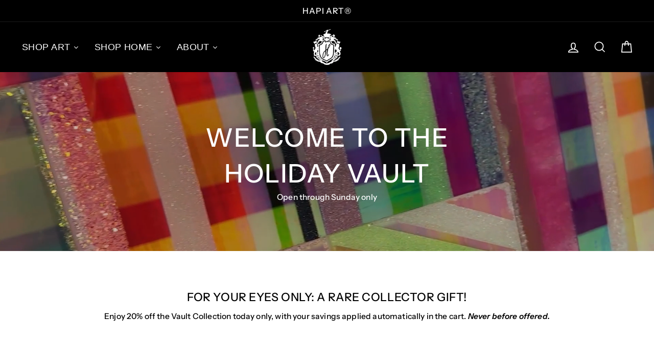

--- FILE ---
content_type: text/html; charset=utf-8
request_url: https://hapiart.com/collections/test-vault
body_size: 88847
content:
<!doctype html>
<html data-template="collection.vault" class="no-js" lang="en">
  <head>

               <script type='text/javascript'>var easylockdownLocationDisabled = true;</script> <script type='text/javascript' src='//hapiart.com/apps/easylockdown/easylockdown-1.0.8.min.js' data-no-instant></script> <script type='text/javascript'>if( typeof InstantClick == 'object' ) easylockdown.clearData();</script> <style type="text/css">#easylockdown-password-form{padding:30px 0;text-align:center}#easylockdown-wrapper,.easylockdown-form-holder{display:inline-block}#easylockdown-password{vertical-align:top;margin-bottom:16px;padding:8px 15px;line-height:1.2em;outline:0;box-shadow:none}#easylockdown-password-error{display:none;color:#fb8077;text-align:left}#easylockdown-password-error.easylockdown-error{border:1px solid #fb8077}#easylockdown-password-form-button:not(.easylockdown-native-styles){vertical-align:top;display:inline-block!important;height:auto!important;padding:8px 15px;background:#777;border-radius:3px;color:#fff!important;line-height:1.2em;text-decoration:none!important}.easylockdown-instantclick-fix,.easylockdown-item-selector{position:absolute;z-index:-999;display:none;height:0;width:0;font-size:0;line-height:0}.easylockdown-collection-item[data-eld-loc-can],.easylockdown-item-selector+*,.easylockdown-item[data-eld-loc-can]{display:none}.easylockdown404-content-container{padding:50px;text-align:center}.easylockdown404-title-holder .easylockdown-title-404{display:block;margin:0 0 1rem;font-size:2rem;line-height:2.5rem}</style> 
















<script type='text/javascript'>
  if( typeof easylockdown == 'object' ) {
    easylockdown.localeRootUrl = '';
    easylockdown.routerByLocation(); 

    easylockdown.onReady(function(e){
      easylockdown.hideAllLinks();
    });
  }
</script>

<style>
  #PageContainer:has(#easylockdown-password-form) .transition-body .main-content {
    display: none !important;
  }
</style>

    <meta name="facebook-domain-verification" content="wpzb79jerlucukm4c299e3weu24247">

    <meta charset="utf-8">
    <meta http-equiv="X-UA-Compatible" content="IE=edge,chrome=1">
    <meta name="viewport" content="width=device-width,initial-scale=1">
    <meta name="theme-color" content="#000000">
    <link rel="canonical" href="https://hapiart.com/collections/test-vault">
    <link rel="canonical" href="https://hapiart.com/collections/test-vault">
    <link rel="preconnect" href="https://cdn.shopify.com">
    <link rel="preconnect" href="https://fonts.shopifycdn.com">
    <link rel="dns-prefetch" href="https://productreviews.shopifycdn.com">
    <link rel="dns-prefetch" href="https://ajax.googleapis.com">
    <link rel="dns-prefetch" href="https://maps.googleapis.com">
    <link rel="dns-prefetch" href="https://maps.gstatic.com"><link rel="shortcut icon" href="//hapiart.com/cdn/shop/files/favicon_181b207e-cb80-428f-9226-1279ce5b54c4_32x32.jpg?v=1614330470" type="image/png"><title>test vault
&ndash; Hapi Art®️
</title>
<meta property="og:site_name" content="Hapi Art®️">
  <meta property="og:url" content="https://hapiart.com/collections/test-vault">
  <meta property="og:title" content="test vault">
  <meta property="og:type" content="website">
  <meta property="og:description" content="Indulge in the finest original art online—exclusive paintings and museum-quality prints crafted and shipped from the Hapi Art studio. Elevate Your Space with Art That Radiates Joy."><meta property="og:image" content="http://hapiart.com/cdn/shop/products/LOVE3_PINKLUCITE_1200x630.png?v=1665411532"><meta property="og:image" content="http://hapiart.com/cdn/shop/products/hapi-art-embellished-print-symphonic-rainbow.01_1200x630.jpg?v=1649448647"><meta property="og:image" content="http://hapiart.com/cdn/shop/products/hapi-art-fine-art-print-be-love.02_1200x630.jpg?v=1649433241">
  <meta property="og:image:secure_url" content="https://hapiart.com/cdn/shop/products/LOVE3_PINKLUCITE_1200x630.png?v=1665411532"><meta property="og:image:secure_url" content="https://hapiart.com/cdn/shop/products/hapi-art-embellished-print-symphonic-rainbow.01_1200x630.jpg?v=1649448647"><meta property="og:image:secure_url" content="https://hapiart.com/cdn/shop/products/hapi-art-fine-art-print-be-love.02_1200x630.jpg?v=1649433241">
  <meta name="twitter:site" content="@">
  <meta name="twitter:card" content="summary_large_image">
  <meta name="twitter:title" content="test vault">
  <meta name="twitter:description" content="Indulge in the finest original art online—exclusive paintings and museum-quality prints crafted and shipped from the Hapi Art studio. Elevate Your Space with Art That Radiates Joy.">
<style data-shopify>@font-face {
  font-family: "Instrument Sans";
  font-weight: 500;
  font-style: normal;
  font-display: swap;
  src: url("//hapiart.com/cdn/fonts/instrument_sans/instrumentsans_n5.1ce463e1cc056566f977610764d93d4704464858.woff2") format("woff2"),
       url("//hapiart.com/cdn/fonts/instrument_sans/instrumentsans_n5.9079eb7bba230c9d8d8d3a7d101aa9d9f40b6d14.woff") format("woff");
}

  @font-face {
  font-family: "Instrument Sans";
  font-weight: 400;
  font-style: normal;
  font-display: swap;
  src: url("//hapiart.com/cdn/fonts/instrument_sans/instrumentsans_n4.db86542ae5e1596dbdb28c279ae6c2086c4c5bfa.woff2") format("woff2"),
       url("//hapiart.com/cdn/fonts/instrument_sans/instrumentsans_n4.510f1b081e58d08c30978f465518799851ef6d8b.woff") format("woff");
}

  @font-face {
  font-family: "Instrument Sans";
  font-weight: 500;
  font-style: normal;
  font-display: swap;
  src: url("//hapiart.com/cdn/fonts/instrument_sans/instrumentsans_n5.1ce463e1cc056566f977610764d93d4704464858.woff2") format("woff2"),
       url("//hapiart.com/cdn/fonts/instrument_sans/instrumentsans_n5.9079eb7bba230c9d8d8d3a7d101aa9d9f40b6d14.woff") format("woff");
}

  @font-face {
  font-family: "Instrument Sans";
  font-weight: 600;
  font-style: normal;
  font-display: swap;
  src: url("//hapiart.com/cdn/fonts/instrument_sans/instrumentsans_n6.27dc66245013a6f7f317d383a3cc9a0c347fb42d.woff2") format("woff2"),
       url("//hapiart.com/cdn/fonts/instrument_sans/instrumentsans_n6.1a71efbeeb140ec495af80aad612ad55e19e6d0e.woff") format("woff");
}

  @font-face {
  font-family: "Instrument Sans";
  font-weight: 400;
  font-style: italic;
  font-display: swap;
  src: url("//hapiart.com/cdn/fonts/instrument_sans/instrumentsans_i4.028d3c3cd8d085648c808ceb20cd2fd1eb3560e5.woff2") format("woff2"),
       url("//hapiart.com/cdn/fonts/instrument_sans/instrumentsans_i4.7e90d82df8dee29a99237cd19cc529d2206706a2.woff") format("woff");
}

  @font-face {
  font-family: "Instrument Sans";
  font-weight: 600;
  font-style: italic;
  font-display: swap;
  src: url("//hapiart.com/cdn/fonts/instrument_sans/instrumentsans_i6.ba8063f6adfa1e7ffe690cc5efa600a1e0a8ec32.woff2") format("woff2"),
       url("//hapiart.com/cdn/fonts/instrument_sans/instrumentsans_i6.a5bb29b76a0bb820ddaa9417675a5d0bafaa8c1f.woff") format("woff");
}

</style><link href="//hapiart.com/cdn/shop/t/44/assets/theme.css?v=11848648028086307601764172320" rel="stylesheet" type="text/css" media="all" />
<style data-shopify>:root {
    --typeHeaderPrimary: "Instrument Sans";
    --typeHeaderFallback: sans-serif;
    --typeHeaderSize: 32px;
    --typeHeaderWeight: 500;
    --typeHeaderLineHeight: 1.4;
    --typeHeaderSpacing: 0.025em;

    --typeBasePrimary:"Instrument Sans";
    --typeBaseFallback:sans-serif;
    --typeBaseSize: 13px;
    --typeBaseWeight: 400;
    --typeBaseSpacing: 0.0em;
    --typeBaseLineHeight: 1.6;

    --typeCollectionTitle: 18px;

    --iconWeight: 4px;
    --iconLinecaps: miter;

    
      --buttonRadius: 0px;
    

    --colorGridOverlayOpacity: 0.1;
  }
}</style><script>
      document.documentElement.className = document.documentElement.className.replace('no-js', 'js');

      window.theme = window.theme || {};
      theme.routes = {
        cart: "/cart",
        cartAdd: "/cart/add.js",
        cartChange: "/cart/change"
      };
      theme.strings = {
        soldOut: "Sold Out",
        unavailable: "Unavailable",
        stockLabel: "Only [count] items in stock!",
        willNotShipUntil: "Will not ship until [date]",
        willBeInStockAfter: "Will be in stock after [date]",
        waitingForStock: "Inventory on the way",
        savePrice: "Save [saved_amount]",
        cartEmpty: "Your bag is currently empty.",
        cartTermsConfirmation: "You must agree with the terms and conditions of sales to check out"
      };
      theme.settings = {
        dynamicVariantsEnable: true,
        dynamicVariantType: "dropdown",
        cartType: "page",
        moneyFormat: "${{amount}}",
        saveType: "dollar",
        recentlyViewedEnabled: false,
        predictiveSearch: true,
        predictiveSearchType: "product",
        inventoryThreshold: 0,
        quickView: false,
        themeName: 'Impulse',
        themeVersion: "3.4.0"
      };
    </script>

    <!-- starapps_scripts_start -->
    <!-- This code is automatically managed by StarApps Studio -->
    <!-- Please contact support@starapps.studio for any help -->
    <script type="application/json" sa-language-info="true" data-no-instant="true">{"current_language":"en", "default_language":"en"}</script>
    <!-- starapps_scripts_end -->
    <script>window.performance && window.performance.mark && window.performance.mark('shopify.content_for_header.start');</script><meta name="google-site-verification" content="gg9mpAlVPiBD1DsIHssY_aILHu04vau8Qx_p7ChiNs8">
<meta name="facebook-domain-verification" content="md4eaxd3fk9l9iin8sh1t9mmzdqasf">
<meta name="facebook-domain-verification" content="wpzb79jerlucukm4c299e3weu24247">
<meta name="facebook-domain-verification" content="70r42lbk5hwuy1ij84aaene57p3kjj">
<meta id="shopify-digital-wallet" name="shopify-digital-wallet" content="/41206907043/digital_wallets/dialog">
<meta name="shopify-checkout-api-token" content="7e845523cf551afab1e6b960ff30893d">
<meta id="in-context-paypal-metadata" data-shop-id="41206907043" data-venmo-supported="false" data-environment="production" data-locale="en_US" data-paypal-v4="true" data-currency="USD">
<link rel="alternate" type="application/atom+xml" title="Feed" href="/collections/test-vault.atom" />
<link rel="next" href="/collections/test-vault?page=2">
<link rel="alternate" type="application/json+oembed" href="https://hapiart.com/collections/test-vault.oembed">
<script async="async" src="/checkouts/internal/preloads.js?locale=en-US"></script>
<link rel="preconnect" href="https://shop.app" crossorigin="anonymous">
<script async="async" src="https://shop.app/checkouts/internal/preloads.js?locale=en-US&shop_id=41206907043" crossorigin="anonymous"></script>
<script id="apple-pay-shop-capabilities" type="application/json">{"shopId":41206907043,"countryCode":"US","currencyCode":"USD","merchantCapabilities":["supports3DS"],"merchantId":"gid:\/\/shopify\/Shop\/41206907043","merchantName":"Hapi Art®️","requiredBillingContactFields":["postalAddress","email","phone"],"requiredShippingContactFields":["postalAddress","email","phone"],"shippingType":"shipping","supportedNetworks":["visa","masterCard","amex","discover","elo","jcb"],"total":{"type":"pending","label":"Hapi Art®️","amount":"1.00"},"shopifyPaymentsEnabled":true,"supportsSubscriptions":true}</script>
<script id="shopify-features" type="application/json">{"accessToken":"7e845523cf551afab1e6b960ff30893d","betas":["rich-media-storefront-analytics"],"domain":"hapiart.com","predictiveSearch":true,"shopId":41206907043,"locale":"en"}</script>
<script>var Shopify = Shopify || {};
Shopify.shop = "hapi-art-by-kristi-kohut.myshopify.com";
Shopify.locale = "en";
Shopify.currency = {"active":"USD","rate":"1.0"};
Shopify.country = "US";
Shopify.theme = {"name":"New Homepage (Manage Lock) W - Power Tools 2.0","id":141978796251,"schema_name":"Impulse","schema_version":"3.4.0","theme_store_id":null,"role":"main"};
Shopify.theme.handle = "null";
Shopify.theme.style = {"id":null,"handle":null};
Shopify.cdnHost = "hapiart.com/cdn";
Shopify.routes = Shopify.routes || {};
Shopify.routes.root = "/";</script>
<script type="module">!function(o){(o.Shopify=o.Shopify||{}).modules=!0}(window);</script>
<script>!function(o){function n(){var o=[];function n(){o.push(Array.prototype.slice.apply(arguments))}return n.q=o,n}var t=o.Shopify=o.Shopify||{};t.loadFeatures=n(),t.autoloadFeatures=n()}(window);</script>
<script>
  window.ShopifyPay = window.ShopifyPay || {};
  window.ShopifyPay.apiHost = "shop.app\/pay";
  window.ShopifyPay.redirectState = null;
</script>
<script id="shop-js-analytics" type="application/json">{"pageType":"collection"}</script>
<script defer="defer" async type="module" src="//hapiart.com/cdn/shopifycloud/shop-js/modules/v2/client.init-shop-cart-sync_BdyHc3Nr.en.esm.js"></script>
<script defer="defer" async type="module" src="//hapiart.com/cdn/shopifycloud/shop-js/modules/v2/chunk.common_Daul8nwZ.esm.js"></script>
<script type="module">
  await import("//hapiart.com/cdn/shopifycloud/shop-js/modules/v2/client.init-shop-cart-sync_BdyHc3Nr.en.esm.js");
await import("//hapiart.com/cdn/shopifycloud/shop-js/modules/v2/chunk.common_Daul8nwZ.esm.js");

  window.Shopify.SignInWithShop?.initShopCartSync?.({"fedCMEnabled":true,"windoidEnabled":true});

</script>
<script>
  window.Shopify = window.Shopify || {};
  if (!window.Shopify.featureAssets) window.Shopify.featureAssets = {};
  window.Shopify.featureAssets['shop-js'] = {"shop-cart-sync":["modules/v2/client.shop-cart-sync_QYOiDySF.en.esm.js","modules/v2/chunk.common_Daul8nwZ.esm.js"],"init-fed-cm":["modules/v2/client.init-fed-cm_DchLp9rc.en.esm.js","modules/v2/chunk.common_Daul8nwZ.esm.js"],"shop-button":["modules/v2/client.shop-button_OV7bAJc5.en.esm.js","modules/v2/chunk.common_Daul8nwZ.esm.js"],"init-windoid":["modules/v2/client.init-windoid_DwxFKQ8e.en.esm.js","modules/v2/chunk.common_Daul8nwZ.esm.js"],"shop-cash-offers":["modules/v2/client.shop-cash-offers_DWtL6Bq3.en.esm.js","modules/v2/chunk.common_Daul8nwZ.esm.js","modules/v2/chunk.modal_CQq8HTM6.esm.js"],"shop-toast-manager":["modules/v2/client.shop-toast-manager_CX9r1SjA.en.esm.js","modules/v2/chunk.common_Daul8nwZ.esm.js"],"init-shop-email-lookup-coordinator":["modules/v2/client.init-shop-email-lookup-coordinator_UhKnw74l.en.esm.js","modules/v2/chunk.common_Daul8nwZ.esm.js"],"pay-button":["modules/v2/client.pay-button_DzxNnLDY.en.esm.js","modules/v2/chunk.common_Daul8nwZ.esm.js"],"avatar":["modules/v2/client.avatar_BTnouDA3.en.esm.js"],"init-shop-cart-sync":["modules/v2/client.init-shop-cart-sync_BdyHc3Nr.en.esm.js","modules/v2/chunk.common_Daul8nwZ.esm.js"],"shop-login-button":["modules/v2/client.shop-login-button_D8B466_1.en.esm.js","modules/v2/chunk.common_Daul8nwZ.esm.js","modules/v2/chunk.modal_CQq8HTM6.esm.js"],"init-customer-accounts-sign-up":["modules/v2/client.init-customer-accounts-sign-up_C8fpPm4i.en.esm.js","modules/v2/client.shop-login-button_D8B466_1.en.esm.js","modules/v2/chunk.common_Daul8nwZ.esm.js","modules/v2/chunk.modal_CQq8HTM6.esm.js"],"init-shop-for-new-customer-accounts":["modules/v2/client.init-shop-for-new-customer-accounts_CVTO0Ztu.en.esm.js","modules/v2/client.shop-login-button_D8B466_1.en.esm.js","modules/v2/chunk.common_Daul8nwZ.esm.js","modules/v2/chunk.modal_CQq8HTM6.esm.js"],"init-customer-accounts":["modules/v2/client.init-customer-accounts_dRgKMfrE.en.esm.js","modules/v2/client.shop-login-button_D8B466_1.en.esm.js","modules/v2/chunk.common_Daul8nwZ.esm.js","modules/v2/chunk.modal_CQq8HTM6.esm.js"],"shop-follow-button":["modules/v2/client.shop-follow-button_CkZpjEct.en.esm.js","modules/v2/chunk.common_Daul8nwZ.esm.js","modules/v2/chunk.modal_CQq8HTM6.esm.js"],"lead-capture":["modules/v2/client.lead-capture_BntHBhfp.en.esm.js","modules/v2/chunk.common_Daul8nwZ.esm.js","modules/v2/chunk.modal_CQq8HTM6.esm.js"],"checkout-modal":["modules/v2/client.checkout-modal_CfxcYbTm.en.esm.js","modules/v2/chunk.common_Daul8nwZ.esm.js","modules/v2/chunk.modal_CQq8HTM6.esm.js"],"shop-login":["modules/v2/client.shop-login_Da4GZ2H6.en.esm.js","modules/v2/chunk.common_Daul8nwZ.esm.js","modules/v2/chunk.modal_CQq8HTM6.esm.js"],"payment-terms":["modules/v2/client.payment-terms_MV4M3zvL.en.esm.js","modules/v2/chunk.common_Daul8nwZ.esm.js","modules/v2/chunk.modal_CQq8HTM6.esm.js"]};
</script>
<script>(function() {
  var isLoaded = false;
  function asyncLoad() {
    if (isLoaded) return;
    isLoaded = true;
    var urls = ["https:\/\/aura-apps.com\/shoppable\/engine\/js\/addons\/shoppable_gallery\/shoppable_gallery.js?shop=hapi-art-by-kristi-kohut.myshopify.com","https:\/\/str.rise-ai.com\/?shop=hapi-art-by-kristi-kohut.myshopify.com","https:\/\/strn.rise-ai.com\/?shop=hapi-art-by-kristi-kohut.myshopify.com","https:\/\/aura-apps.com\/shoppable\/engine\/js\/addons\/shoppable_gallery\/shoppable_gallery.js?shop=hapi-art-by-kristi-kohut.myshopify.com","https:\/\/cdn.sesami.co\/shopify.js?shop=hapi-art-by-kristi-kohut.myshopify.com","https:\/\/cdn.calconic.com\/static\/js\/calconic.min.js?shop=hapi-art-by-kristi-kohut.myshopify.com","https:\/\/cdn.calconic.com\/static\/js\/calconic.cart.min.js?shop=hapi-art-by-kristi-kohut.myshopify.com","https:\/\/dr4qe3ddw9y32.cloudfront.net\/awin-shopify-integration-code.js?advertiserid=107764\u0026v=shopifyApp_1.1.7\u0026shop=hapi-art-by-kristi-kohut.myshopify.com","https:\/\/feed.omegacommerce.com\/js\/init.js?shop=hapi-art-by-kristi-kohut.myshopify.com","https:\/\/orderstatus.w3apps.co\/js\/orderlookup.js?shop=hapi-art-by-kristi-kohut.myshopify.com"];
    for (var i = 0; i < urls.length; i++) {
      var s = document.createElement('script');
      s.type = 'text/javascript';
      s.async = true;
      s.src = urls[i];
      var x = document.getElementsByTagName('script')[0];
      x.parentNode.insertBefore(s, x);
    }
  };
  if(window.attachEvent) {
    window.attachEvent('onload', asyncLoad);
  } else {
    window.addEventListener('load', asyncLoad, false);
  }
})();</script>
<script id="__st">var __st={"a":41206907043,"offset":-21600,"reqid":"c572a409-48ee-4dad-b27b-47c45b51a8af-1768967233","pageurl":"hapiart.com\/collections\/test-vault","u":"3e9877c67981","p":"collection","rtyp":"collection","rid":427181965531};</script>
<script>window.ShopifyPaypalV4VisibilityTracking = true;</script>
<script id="captcha-bootstrap">!function(){'use strict';const t='contact',e='account',n='new_comment',o=[[t,t],['blogs',n],['comments',n],[t,'customer']],c=[[e,'customer_login'],[e,'guest_login'],[e,'recover_customer_password'],[e,'create_customer']],r=t=>t.map((([t,e])=>`form[action*='/${t}']:not([data-nocaptcha='true']) input[name='form_type'][value='${e}']`)).join(','),a=t=>()=>t?[...document.querySelectorAll(t)].map((t=>t.form)):[];function s(){const t=[...o],e=r(t);return a(e)}const i='password',u='form_key',d=['recaptcha-v3-token','g-recaptcha-response','h-captcha-response',i],f=()=>{try{return window.sessionStorage}catch{return}},m='__shopify_v',_=t=>t.elements[u];function p(t,e,n=!1){try{const o=window.sessionStorage,c=JSON.parse(o.getItem(e)),{data:r}=function(t){const{data:e,action:n}=t;return t[m]||n?{data:e,action:n}:{data:t,action:n}}(c);for(const[e,n]of Object.entries(r))t.elements[e]&&(t.elements[e].value=n);n&&o.removeItem(e)}catch(o){console.error('form repopulation failed',{error:o})}}const l='form_type',E='cptcha';function T(t){t.dataset[E]=!0}const w=window,h=w.document,L='Shopify',v='ce_forms',y='captcha';let A=!1;((t,e)=>{const n=(g='f06e6c50-85a8-45c8-87d0-21a2b65856fe',I='https://cdn.shopify.com/shopifycloud/storefront-forms-hcaptcha/ce_storefront_forms_captcha_hcaptcha.v1.5.2.iife.js',D={infoText:'Protected by hCaptcha',privacyText:'Privacy',termsText:'Terms'},(t,e,n)=>{const o=w[L][v],c=o.bindForm;if(c)return c(t,g,e,D).then(n);var r;o.q.push([[t,g,e,D],n]),r=I,A||(h.body.append(Object.assign(h.createElement('script'),{id:'captcha-provider',async:!0,src:r})),A=!0)});var g,I,D;w[L]=w[L]||{},w[L][v]=w[L][v]||{},w[L][v].q=[],w[L][y]=w[L][y]||{},w[L][y].protect=function(t,e){n(t,void 0,e),T(t)},Object.freeze(w[L][y]),function(t,e,n,w,h,L){const[v,y,A,g]=function(t,e,n){const i=e?o:[],u=t?c:[],d=[...i,...u],f=r(d),m=r(i),_=r(d.filter((([t,e])=>n.includes(e))));return[a(f),a(m),a(_),s()]}(w,h,L),I=t=>{const e=t.target;return e instanceof HTMLFormElement?e:e&&e.form},D=t=>v().includes(t);t.addEventListener('submit',(t=>{const e=I(t);if(!e)return;const n=D(e)&&!e.dataset.hcaptchaBound&&!e.dataset.recaptchaBound,o=_(e),c=g().includes(e)&&(!o||!o.value);(n||c)&&t.preventDefault(),c&&!n&&(function(t){try{if(!f())return;!function(t){const e=f();if(!e)return;const n=_(t);if(!n)return;const o=n.value;o&&e.removeItem(o)}(t);const e=Array.from(Array(32),(()=>Math.random().toString(36)[2])).join('');!function(t,e){_(t)||t.append(Object.assign(document.createElement('input'),{type:'hidden',name:u})),t.elements[u].value=e}(t,e),function(t,e){const n=f();if(!n)return;const o=[...t.querySelectorAll(`input[type='${i}']`)].map((({name:t})=>t)),c=[...d,...o],r={};for(const[a,s]of new FormData(t).entries())c.includes(a)||(r[a]=s);n.setItem(e,JSON.stringify({[m]:1,action:t.action,data:r}))}(t,e)}catch(e){console.error('failed to persist form',e)}}(e),e.submit())}));const S=(t,e)=>{t&&!t.dataset[E]&&(n(t,e.some((e=>e===t))),T(t))};for(const o of['focusin','change'])t.addEventListener(o,(t=>{const e=I(t);D(e)&&S(e,y())}));const B=e.get('form_key'),M=e.get(l),P=B&&M;t.addEventListener('DOMContentLoaded',(()=>{const t=y();if(P)for(const e of t)e.elements[l].value===M&&p(e,B);[...new Set([...A(),...v().filter((t=>'true'===t.dataset.shopifyCaptcha))])].forEach((e=>S(e,t)))}))}(h,new URLSearchParams(w.location.search),n,t,e,['guest_login'])})(!0,!0)}();</script>
<script integrity="sha256-4kQ18oKyAcykRKYeNunJcIwy7WH5gtpwJnB7kiuLZ1E=" data-source-attribution="shopify.loadfeatures" defer="defer" src="//hapiart.com/cdn/shopifycloud/storefront/assets/storefront/load_feature-a0a9edcb.js" crossorigin="anonymous"></script>
<script crossorigin="anonymous" defer="defer" src="//hapiart.com/cdn/shopifycloud/storefront/assets/shopify_pay/storefront-65b4c6d7.js?v=20250812"></script>
<script data-source-attribution="shopify.dynamic_checkout.dynamic.init">var Shopify=Shopify||{};Shopify.PaymentButton=Shopify.PaymentButton||{isStorefrontPortableWallets:!0,init:function(){window.Shopify.PaymentButton.init=function(){};var t=document.createElement("script");t.src="https://hapiart.com/cdn/shopifycloud/portable-wallets/latest/portable-wallets.en.js",t.type="module",document.head.appendChild(t)}};
</script>
<script data-source-attribution="shopify.dynamic_checkout.buyer_consent">
  function portableWalletsHideBuyerConsent(e){var t=document.getElementById("shopify-buyer-consent"),n=document.getElementById("shopify-subscription-policy-button");t&&n&&(t.classList.add("hidden"),t.setAttribute("aria-hidden","true"),n.removeEventListener("click",e))}function portableWalletsShowBuyerConsent(e){var t=document.getElementById("shopify-buyer-consent"),n=document.getElementById("shopify-subscription-policy-button");t&&n&&(t.classList.remove("hidden"),t.removeAttribute("aria-hidden"),n.addEventListener("click",e))}window.Shopify?.PaymentButton&&(window.Shopify.PaymentButton.hideBuyerConsent=portableWalletsHideBuyerConsent,window.Shopify.PaymentButton.showBuyerConsent=portableWalletsShowBuyerConsent);
</script>
<script data-source-attribution="shopify.dynamic_checkout.cart.bootstrap">document.addEventListener("DOMContentLoaded",(function(){function t(){return document.querySelector("shopify-accelerated-checkout-cart, shopify-accelerated-checkout")}if(t())Shopify.PaymentButton.init();else{new MutationObserver((function(e,n){t()&&(Shopify.PaymentButton.init(),n.disconnect())})).observe(document.body,{childList:!0,subtree:!0})}}));
</script>
<link id="shopify-accelerated-checkout-styles" rel="stylesheet" media="screen" href="https://hapiart.com/cdn/shopifycloud/portable-wallets/latest/accelerated-checkout-backwards-compat.css" crossorigin="anonymous">
<style id="shopify-accelerated-checkout-cart">
        #shopify-buyer-consent {
  margin-top: 1em;
  display: inline-block;
  width: 100%;
}

#shopify-buyer-consent.hidden {
  display: none;
}

#shopify-subscription-policy-button {
  background: none;
  border: none;
  padding: 0;
  text-decoration: underline;
  font-size: inherit;
  cursor: pointer;
}

#shopify-subscription-policy-button::before {
  box-shadow: none;
}

      </style>

<script>window.performance && window.performance.mark && window.performance.mark('shopify.content_for_header.end');</script>

    <script src="//hapiart.com/cdn/shop/t/44/assets/vendor-scripts-v7.js" defer="defer"></script><link
        rel="preload"
        as="style"
        href="//hapiart.com/cdn/shop/t/44/assets/currency-flags.css?v=75482696549506390791715650017"
        onload="this.onload=null;this.rel='stylesheet'"
      >
      <noscript><link rel="stylesheet" href="//hapiart.com/cdn/shop/t/44/assets/currency-flags.css?v=75482696549506390791715650017"></noscript><script src="//hapiart.com/cdn/shop/t/44/assets/theme.js?v=183831833751458066161764114539" defer="defer"></script><script
      src="https://code.jquery.com/jquery-3.5.1.min.js"
      integrity="sha256-9/aliU8dGd2tb6OSsuzixeV4y/faTqgFtohetphbbj0="
      crossorigin="anonymous"
    ></script>

    <script src="https://www.dwin1.com/19038.js" type="text/javascript" defer="defer"></script>

    

    <link id="variable-products-load-css" rel="stylesheet" href="//hapiart.com/cdn/shop/t/44/assets/variable-products-load.scss?v=62672761047438987861715650070" />
  <link rel="stylesheet" href="//hapiart.com/cdn/shop/t/44/assets/variable-products.scss?v=10651535360446295231715650070" /><script src="//hapiart.com/cdn/shop/t/44/assets/variable-products.js?v=179511138703417049171715650016" type="text/javascript" defer></script>

    <script> window.sd__PreorderUniqueData ={"preorderSetting":{"pre_badges":"No","force_preorder":null,"badge_text":"Pre-Order","badge_bk":"FF1919","badge_color":"ffffff","badgeShape":"Rectangle","badgePosition":"top_right","badge_text_size":"11","animateclass":"hvr-no","global_preorderlimit":"","button_text":"PRE-ORDER","button_message":"AVAILABLE SOON","nopreordermessage":"No Pre-Order for this product","mode":"hover","position":"tooltip-bottom","button_color":"#000000","button_text_color":"#FFFFFF","button_text_size":"14px","button_font_weight":"600","button_width":"100%","button_top_margin":"5px","button_radius":"0px","tooltip_bkcolor":"#000000","tooltip_opt":"No","tooltip_textcolor":"#FFFFFF","custom_note":"Pre-order Product","custom_note_label":"Note","qty_limit":"","qty_check":"No","error_customer_msg":"Sorry..!! This much quantity is not available. You can avail maximum <PROQTY>","enable_country":"","location_enable":"No","error_message_geo":"Sorry !!! No Pre-Order available at this location.","mandatory_for_customers":"No","customer_delivery_date_feature":"No","customer_delivery_time_feature":"No","customer_delivery_label":"Schedule Delivery"},"developerSetting":{"formselector":"form.product-single__form","buttonselector":"button.add-to-cart","variantselector1":".product__variant, select:not(.selectoption_id,.product-form__quantity, .delivery_time, #product-quantity-select), .single-option-selector, input[name=\"Size\"], .ProductForm__Variants .ProductForm__Option input[type=\"radio\"], .variant-group input[type=\"radio\"], .swatch input[type=\"radio\"]","variantselector2":"input[name=\"quantity\"]","variantselector3":"","tags_badges":"","badges_allpages":"","badges_allpages_hide_attr":"","checkoutattr":"input[name=\"checkout\"], button[name=\"checkout\"]","subtotalclass":".grid--full.cart__row--table","partialtext":"50% deposit due now:","remainingtext":"Balance due before shipment:","drawerbuttonattr":"#drawer input[name=\"checkout\"], #drawer button[name=\"checkout\"], .Drawer button[name=\"checkout\"]","drawersubtotal":"","drawerevents":".sd_preorder, header a[href=\"\/cart\"]","remainingenable":"Yes"},"generalSetting":{"counter_theme":"sd_counter1","comingsoontext":"Coming Soon","notify_autosent":"no_disable","coupon_option":"No","account_coupon":"No","auto_coupon":"No","shipping1":"No","shipping2":"No","tax_1":"No","tax_2":"No","com_badges":null,"com_badge_text":"Coming-Soon","com_badge_bk":"FF1919","com_badge_color":"ffff","com_badge_text_size":"11px","comBadgeShape":"Rectangle","comBadgePosition":"top_right","enable_favicon":"No","favbgcolor":"FFFFFF","favtxtcolor":"FFFFFF","preorder_mode":"mode1","global_preorderlimit":"","mixed_cart":"No","mixed_cart_mode":"inline","mixed_cart_heading":"Warning: you have split-payment and full-payment products in your cart","mixed_cart_content":"Shipment of your in-stock items may be delayed until your pre-order item is ready for shipping.","counter_days":"Days","counter_hours":"Hours","counter_minutes":"Minutes","counter_seconds":"Seconds"},"notifySetting":{"enablenotify":"No","notify_type":"slide","notifylinktext":"Notify me","sd_notifybuttontext":"Notify me","notifylinktextcolor":"000","notifylink_bkcolor":"fff","notify_textalign":"left","notify_link_txtsize":"14","notify_link_deco":"underline","notify_link_weight":"normal","en_inject":"No","selectinject":"Inject after","injectevent":"CLASS","injectvalue":"sd-advanced-preorder"},"partialSettings":{"payment_type_text":"How would you like to pay?","full_partial":"No","fullpay_text":"Pay Full Amount","partialpay_text":"Pay 50% Deposit","cart_total":"No","total_text":"Partial Cart","checkout_text":"CHECKOUT WITH 50% DEPOSIT:","note_checkout1":"50% deposit payment (check your account page in store for balance payment)","note_checkout2":"Final 50% payment","full_note_checkout":"Full Payment of split-payment product","partial_cart":"No","partial_msg_txt":null,"account_login":"optional","fullpay_message_text":"Full payment due now:","partialpay_message_text":"50% due now:","fullpaybtntext":"Pay Full Amount","partialpaybtntext":"ADD TO CART","par_badges":"No","par_badge_text":"Partial-Order","par_badge_bk":"FF1919","par_badge_color":"ffff","par_badge_text_size":"11px","enabletimer":"No","timermsg":"Hurry Up !!","timertextcolor":"000","timerbkg":"ddd","timeralign":"left","timertextweight":"normal","timer":"25","timer_border":"none","timerborderpx":"1","timerbordercolor":"000","custom_priceonoff":"No","custom_paytext":"Custom Price"},"AccountPageSetting":{"float_button":"No"},"app":{"appenable":"Yes","memberplan":"premium","status_activation":"active","p_status_activation":null,"advanced_premium":null,"today_date_time":"2026-01-20","today_time":"21:47"}} </script>
		
    <!-- CPC -->
    <script src="https://ajax.googleapis.com/ajax/libs/jquery/3.5.1/jquery.min.js"></script>
    <!-- CPC -->
    <script src="https://calcapi.printgrid.io/shopify/calculator.js"></script>

    





    
  <link href="//hapiart.com/cdn/shop/t/44/assets/filter-menu.css?v=145651902698282232911715650071" rel="stylesheet" type="text/css" media="all" />
<script src="//hapiart.com/cdn/shop/t/44/assets/filter-menu.js?v=121436412604812436471715650017" type="text/javascript"></script>





<!-- BEGIN app block: shopify://apps/klaviyo-email-marketing-sms/blocks/klaviyo-onsite-embed/2632fe16-c075-4321-a88b-50b567f42507 -->












  <script async src="https://static.klaviyo.com/onsite/js/V2qycQ/klaviyo.js?company_id=V2qycQ"></script>
  <script>!function(){if(!window.klaviyo){window._klOnsite=window._klOnsite||[];try{window.klaviyo=new Proxy({},{get:function(n,i){return"push"===i?function(){var n;(n=window._klOnsite).push.apply(n,arguments)}:function(){for(var n=arguments.length,o=new Array(n),w=0;w<n;w++)o[w]=arguments[w];var t="function"==typeof o[o.length-1]?o.pop():void 0,e=new Promise((function(n){window._klOnsite.push([i].concat(o,[function(i){t&&t(i),n(i)}]))}));return e}}})}catch(n){window.klaviyo=window.klaviyo||[],window.klaviyo.push=function(){var n;(n=window._klOnsite).push.apply(n,arguments)}}}}();</script>

  




  <script>
    window.klaviyoReviewsProductDesignMode = false
  </script>







<!-- END app block --><!-- BEGIN app block: shopify://apps/aaa-custom-form-builder-app/blocks/aaa-formbuilder/a9d83d51-eeab-4f84-a43c-3a25e8368401 --><input type="hidden" name="aaaformbuilder_customer_logged_id" value="" id="aaaformbuilder_customer_logged_id"><input type="hidden" name="page_handle" class="get_current_page_handle" value=""><input type="hidden" name="aaaformbuilder_customer_logged_id" value="" id="aaaformbuilder_customer_logged_id">
<input type="hidden" id="656565115116111114101" data-customer-id="" data-customer-email="" data-customer-name=" "/>

<script type="text/javascript" async src="https://shopifycdn.aaawebstore.com/formbuilder/appfiles/aaa_form_builder_script_minify_v1.js?shop=hapi-art-by-kristi-kohut.myshopify.com"></script>
<!-- END app block --><!-- BEGIN app block: shopify://apps/pagefly-page-builder/blocks/app-embed/83e179f7-59a0-4589-8c66-c0dddf959200 -->

<!-- BEGIN app snippet: pagefly-cro-ab-testing-main -->







<script>
  ;(function () {
    const url = new URL(window.location)
    const viewParam = url.searchParams.get('view')
    if (viewParam && viewParam.includes('variant-pf-')) {
      url.searchParams.set('pf_v', viewParam)
      url.searchParams.delete('view')
      window.history.replaceState({}, '', url)
    }
  })()
</script>



<script type='module'>
  
  window.PAGEFLY_CRO = window.PAGEFLY_CRO || {}

  window.PAGEFLY_CRO['data_debug'] = {
    original_template_suffix: "vault",
    allow_ab_test: false,
    ab_test_start_time: 0,
    ab_test_end_time: 0,
    today_date_time: 1768967234000,
  }
  window.PAGEFLY_CRO['GA4'] = { enabled: false}
</script>

<!-- END app snippet -->








  <script src='https://cdn.shopify.com/extensions/019bb4f9-aed6-78a3-be91-e9d44663e6bf/pagefly-page-builder-215/assets/pagefly-helper.js' defer='defer'></script>

  <script src='https://cdn.shopify.com/extensions/019bb4f9-aed6-78a3-be91-e9d44663e6bf/pagefly-page-builder-215/assets/pagefly-general-helper.js' defer='defer'></script>

  <script src='https://cdn.shopify.com/extensions/019bb4f9-aed6-78a3-be91-e9d44663e6bf/pagefly-page-builder-215/assets/pagefly-snap-slider.js' defer='defer'></script>

  <script src='https://cdn.shopify.com/extensions/019bb4f9-aed6-78a3-be91-e9d44663e6bf/pagefly-page-builder-215/assets/pagefly-slideshow-v3.js' defer='defer'></script>

  <script src='https://cdn.shopify.com/extensions/019bb4f9-aed6-78a3-be91-e9d44663e6bf/pagefly-page-builder-215/assets/pagefly-slideshow-v4.js' defer='defer'></script>

  <script src='https://cdn.shopify.com/extensions/019bb4f9-aed6-78a3-be91-e9d44663e6bf/pagefly-page-builder-215/assets/pagefly-glider.js' defer='defer'></script>

  <script src='https://cdn.shopify.com/extensions/019bb4f9-aed6-78a3-be91-e9d44663e6bf/pagefly-page-builder-215/assets/pagefly-slideshow-v1-v2.js' defer='defer'></script>

  <script src='https://cdn.shopify.com/extensions/019bb4f9-aed6-78a3-be91-e9d44663e6bf/pagefly-page-builder-215/assets/pagefly-product-media.js' defer='defer'></script>

  <script src='https://cdn.shopify.com/extensions/019bb4f9-aed6-78a3-be91-e9d44663e6bf/pagefly-page-builder-215/assets/pagefly-product.js' defer='defer'></script>


<script id='pagefly-helper-data' type='application/json'>
  {
    "page_optimization": {
      "assets_prefetching": false
    },
    "elements_asset_mapper": {
      "Accordion": "https://cdn.shopify.com/extensions/019bb4f9-aed6-78a3-be91-e9d44663e6bf/pagefly-page-builder-215/assets/pagefly-accordion.js",
      "Accordion3": "https://cdn.shopify.com/extensions/019bb4f9-aed6-78a3-be91-e9d44663e6bf/pagefly-page-builder-215/assets/pagefly-accordion3.js",
      "CountDown": "https://cdn.shopify.com/extensions/019bb4f9-aed6-78a3-be91-e9d44663e6bf/pagefly-page-builder-215/assets/pagefly-countdown.js",
      "GMap1": "https://cdn.shopify.com/extensions/019bb4f9-aed6-78a3-be91-e9d44663e6bf/pagefly-page-builder-215/assets/pagefly-gmap.js",
      "GMap2": "https://cdn.shopify.com/extensions/019bb4f9-aed6-78a3-be91-e9d44663e6bf/pagefly-page-builder-215/assets/pagefly-gmap.js",
      "GMapBasicV2": "https://cdn.shopify.com/extensions/019bb4f9-aed6-78a3-be91-e9d44663e6bf/pagefly-page-builder-215/assets/pagefly-gmap.js",
      "GMapAdvancedV2": "https://cdn.shopify.com/extensions/019bb4f9-aed6-78a3-be91-e9d44663e6bf/pagefly-page-builder-215/assets/pagefly-gmap.js",
      "HTML.Video": "https://cdn.shopify.com/extensions/019bb4f9-aed6-78a3-be91-e9d44663e6bf/pagefly-page-builder-215/assets/pagefly-htmlvideo.js",
      "HTML.Video2": "https://cdn.shopify.com/extensions/019bb4f9-aed6-78a3-be91-e9d44663e6bf/pagefly-page-builder-215/assets/pagefly-htmlvideo2.js",
      "HTML.Video3": "https://cdn.shopify.com/extensions/019bb4f9-aed6-78a3-be91-e9d44663e6bf/pagefly-page-builder-215/assets/pagefly-htmlvideo2.js",
      "BackgroundVideo": "https://cdn.shopify.com/extensions/019bb4f9-aed6-78a3-be91-e9d44663e6bf/pagefly-page-builder-215/assets/pagefly-htmlvideo2.js",
      "Instagram": "https://cdn.shopify.com/extensions/019bb4f9-aed6-78a3-be91-e9d44663e6bf/pagefly-page-builder-215/assets/pagefly-instagram.js",
      "Instagram2": "https://cdn.shopify.com/extensions/019bb4f9-aed6-78a3-be91-e9d44663e6bf/pagefly-page-builder-215/assets/pagefly-instagram.js",
      "Insta3": "https://cdn.shopify.com/extensions/019bb4f9-aed6-78a3-be91-e9d44663e6bf/pagefly-page-builder-215/assets/pagefly-instagram3.js",
      "Tabs": "https://cdn.shopify.com/extensions/019bb4f9-aed6-78a3-be91-e9d44663e6bf/pagefly-page-builder-215/assets/pagefly-tab.js",
      "Tabs3": "https://cdn.shopify.com/extensions/019bb4f9-aed6-78a3-be91-e9d44663e6bf/pagefly-page-builder-215/assets/pagefly-tab3.js",
      "ProductBox": "https://cdn.shopify.com/extensions/019bb4f9-aed6-78a3-be91-e9d44663e6bf/pagefly-page-builder-215/assets/pagefly-cart.js",
      "FBPageBox2": "https://cdn.shopify.com/extensions/019bb4f9-aed6-78a3-be91-e9d44663e6bf/pagefly-page-builder-215/assets/pagefly-facebook.js",
      "FBLikeButton2": "https://cdn.shopify.com/extensions/019bb4f9-aed6-78a3-be91-e9d44663e6bf/pagefly-page-builder-215/assets/pagefly-facebook.js",
      "TwitterFeed2": "https://cdn.shopify.com/extensions/019bb4f9-aed6-78a3-be91-e9d44663e6bf/pagefly-page-builder-215/assets/pagefly-twitter.js",
      "Paragraph4": "https://cdn.shopify.com/extensions/019bb4f9-aed6-78a3-be91-e9d44663e6bf/pagefly-page-builder-215/assets/pagefly-paragraph4.js",

      "AliReviews": "https://cdn.shopify.com/extensions/019bb4f9-aed6-78a3-be91-e9d44663e6bf/pagefly-page-builder-215/assets/pagefly-3rd-elements.js",
      "BackInStock": "https://cdn.shopify.com/extensions/019bb4f9-aed6-78a3-be91-e9d44663e6bf/pagefly-page-builder-215/assets/pagefly-3rd-elements.js",
      "GloboBackInStock": "https://cdn.shopify.com/extensions/019bb4f9-aed6-78a3-be91-e9d44663e6bf/pagefly-page-builder-215/assets/pagefly-3rd-elements.js",
      "GrowaveWishlist": "https://cdn.shopify.com/extensions/019bb4f9-aed6-78a3-be91-e9d44663e6bf/pagefly-page-builder-215/assets/pagefly-3rd-elements.js",
      "InfiniteOptionsShopPad": "https://cdn.shopify.com/extensions/019bb4f9-aed6-78a3-be91-e9d44663e6bf/pagefly-page-builder-215/assets/pagefly-3rd-elements.js",
      "InkybayProductPersonalizer": "https://cdn.shopify.com/extensions/019bb4f9-aed6-78a3-be91-e9d44663e6bf/pagefly-page-builder-215/assets/pagefly-3rd-elements.js",
      "LimeSpot": "https://cdn.shopify.com/extensions/019bb4f9-aed6-78a3-be91-e9d44663e6bf/pagefly-page-builder-215/assets/pagefly-3rd-elements.js",
      "Loox": "https://cdn.shopify.com/extensions/019bb4f9-aed6-78a3-be91-e9d44663e6bf/pagefly-page-builder-215/assets/pagefly-3rd-elements.js",
      "Opinew": "https://cdn.shopify.com/extensions/019bb4f9-aed6-78a3-be91-e9d44663e6bf/pagefly-page-builder-215/assets/pagefly-3rd-elements.js",
      "Powr": "https://cdn.shopify.com/extensions/019bb4f9-aed6-78a3-be91-e9d44663e6bf/pagefly-page-builder-215/assets/pagefly-3rd-elements.js",
      "ProductReviews": "https://cdn.shopify.com/extensions/019bb4f9-aed6-78a3-be91-e9d44663e6bf/pagefly-page-builder-215/assets/pagefly-3rd-elements.js",
      "PushOwl": "https://cdn.shopify.com/extensions/019bb4f9-aed6-78a3-be91-e9d44663e6bf/pagefly-page-builder-215/assets/pagefly-3rd-elements.js",
      "ReCharge": "https://cdn.shopify.com/extensions/019bb4f9-aed6-78a3-be91-e9d44663e6bf/pagefly-page-builder-215/assets/pagefly-3rd-elements.js",
      "Rivyo": "https://cdn.shopify.com/extensions/019bb4f9-aed6-78a3-be91-e9d44663e6bf/pagefly-page-builder-215/assets/pagefly-3rd-elements.js",
      "TrackingMore": "https://cdn.shopify.com/extensions/019bb4f9-aed6-78a3-be91-e9d44663e6bf/pagefly-page-builder-215/assets/pagefly-3rd-elements.js",
      "Vitals": "https://cdn.shopify.com/extensions/019bb4f9-aed6-78a3-be91-e9d44663e6bf/pagefly-page-builder-215/assets/pagefly-3rd-elements.js",
      "Wiser": "https://cdn.shopify.com/extensions/019bb4f9-aed6-78a3-be91-e9d44663e6bf/pagefly-page-builder-215/assets/pagefly-3rd-elements.js"
    },
    "custom_elements_mapper": {
      "pf-click-action-element": "https://cdn.shopify.com/extensions/019bb4f9-aed6-78a3-be91-e9d44663e6bf/pagefly-page-builder-215/assets/pagefly-click-action-element.js",
      "pf-dialog-element": "https://cdn.shopify.com/extensions/019bb4f9-aed6-78a3-be91-e9d44663e6bf/pagefly-page-builder-215/assets/pagefly-dialog-element.js"
    }
  }
</script>


<!-- END app block --><link href="https://monorail-edge.shopifysvc.com" rel="dns-prefetch">
<script>(function(){if ("sendBeacon" in navigator && "performance" in window) {try {var session_token_from_headers = performance.getEntriesByType('navigation')[0].serverTiming.find(x => x.name == '_s').description;} catch {var session_token_from_headers = undefined;}var session_cookie_matches = document.cookie.match(/_shopify_s=([^;]*)/);var session_token_from_cookie = session_cookie_matches && session_cookie_matches.length === 2 ? session_cookie_matches[1] : "";var session_token = session_token_from_headers || session_token_from_cookie || "";function handle_abandonment_event(e) {var entries = performance.getEntries().filter(function(entry) {return /monorail-edge.shopifysvc.com/.test(entry.name);});if (!window.abandonment_tracked && entries.length === 0) {window.abandonment_tracked = true;var currentMs = Date.now();var navigation_start = performance.timing.navigationStart;var payload = {shop_id: 41206907043,url: window.location.href,navigation_start,duration: currentMs - navigation_start,session_token,page_type: "collection"};window.navigator.sendBeacon("https://monorail-edge.shopifysvc.com/v1/produce", JSON.stringify({schema_id: "online_store_buyer_site_abandonment/1.1",payload: payload,metadata: {event_created_at_ms: currentMs,event_sent_at_ms: currentMs}}));}}window.addEventListener('pagehide', handle_abandonment_event);}}());</script>
<script id="web-pixels-manager-setup">(function e(e,d,r,n,o){if(void 0===o&&(o={}),!Boolean(null===(a=null===(i=window.Shopify)||void 0===i?void 0:i.analytics)||void 0===a?void 0:a.replayQueue)){var i,a;window.Shopify=window.Shopify||{};var t=window.Shopify;t.analytics=t.analytics||{};var s=t.analytics;s.replayQueue=[],s.publish=function(e,d,r){return s.replayQueue.push([e,d,r]),!0};try{self.performance.mark("wpm:start")}catch(e){}var l=function(){var e={modern:/Edge?\/(1{2}[4-9]|1[2-9]\d|[2-9]\d{2}|\d{4,})\.\d+(\.\d+|)|Firefox\/(1{2}[4-9]|1[2-9]\d|[2-9]\d{2}|\d{4,})\.\d+(\.\d+|)|Chrom(ium|e)\/(9{2}|\d{3,})\.\d+(\.\d+|)|(Maci|X1{2}).+ Version\/(15\.\d+|(1[6-9]|[2-9]\d|\d{3,})\.\d+)([,.]\d+|)( \(\w+\)|)( Mobile\/\w+|) Safari\/|Chrome.+OPR\/(9{2}|\d{3,})\.\d+\.\d+|(CPU[ +]OS|iPhone[ +]OS|CPU[ +]iPhone|CPU IPhone OS|CPU iPad OS)[ +]+(15[._]\d+|(1[6-9]|[2-9]\d|\d{3,})[._]\d+)([._]\d+|)|Android:?[ /-](13[3-9]|1[4-9]\d|[2-9]\d{2}|\d{4,})(\.\d+|)(\.\d+|)|Android.+Firefox\/(13[5-9]|1[4-9]\d|[2-9]\d{2}|\d{4,})\.\d+(\.\d+|)|Android.+Chrom(ium|e)\/(13[3-9]|1[4-9]\d|[2-9]\d{2}|\d{4,})\.\d+(\.\d+|)|SamsungBrowser\/([2-9]\d|\d{3,})\.\d+/,legacy:/Edge?\/(1[6-9]|[2-9]\d|\d{3,})\.\d+(\.\d+|)|Firefox\/(5[4-9]|[6-9]\d|\d{3,})\.\d+(\.\d+|)|Chrom(ium|e)\/(5[1-9]|[6-9]\d|\d{3,})\.\d+(\.\d+|)([\d.]+$|.*Safari\/(?![\d.]+ Edge\/[\d.]+$))|(Maci|X1{2}).+ Version\/(10\.\d+|(1[1-9]|[2-9]\d|\d{3,})\.\d+)([,.]\d+|)( \(\w+\)|)( Mobile\/\w+|) Safari\/|Chrome.+OPR\/(3[89]|[4-9]\d|\d{3,})\.\d+\.\d+|(CPU[ +]OS|iPhone[ +]OS|CPU[ +]iPhone|CPU IPhone OS|CPU iPad OS)[ +]+(10[._]\d+|(1[1-9]|[2-9]\d|\d{3,})[._]\d+)([._]\d+|)|Android:?[ /-](13[3-9]|1[4-9]\d|[2-9]\d{2}|\d{4,})(\.\d+|)(\.\d+|)|Mobile Safari.+OPR\/([89]\d|\d{3,})\.\d+\.\d+|Android.+Firefox\/(13[5-9]|1[4-9]\d|[2-9]\d{2}|\d{4,})\.\d+(\.\d+|)|Android.+Chrom(ium|e)\/(13[3-9]|1[4-9]\d|[2-9]\d{2}|\d{4,})\.\d+(\.\d+|)|Android.+(UC? ?Browser|UCWEB|U3)[ /]?(15\.([5-9]|\d{2,})|(1[6-9]|[2-9]\d|\d{3,})\.\d+)\.\d+|SamsungBrowser\/(5\.\d+|([6-9]|\d{2,})\.\d+)|Android.+MQ{2}Browser\/(14(\.(9|\d{2,})|)|(1[5-9]|[2-9]\d|\d{3,})(\.\d+|))(\.\d+|)|K[Aa][Ii]OS\/(3\.\d+|([4-9]|\d{2,})\.\d+)(\.\d+|)/},d=e.modern,r=e.legacy,n=navigator.userAgent;return n.match(d)?"modern":n.match(r)?"legacy":"unknown"}(),u="modern"===l?"modern":"legacy",c=(null!=n?n:{modern:"",legacy:""})[u],f=function(e){return[e.baseUrl,"/wpm","/b",e.hashVersion,"modern"===e.buildTarget?"m":"l",".js"].join("")}({baseUrl:d,hashVersion:r,buildTarget:u}),m=function(e){var d=e.version,r=e.bundleTarget,n=e.surface,o=e.pageUrl,i=e.monorailEndpoint;return{emit:function(e){var a=e.status,t=e.errorMsg,s=(new Date).getTime(),l=JSON.stringify({metadata:{event_sent_at_ms:s},events:[{schema_id:"web_pixels_manager_load/3.1",payload:{version:d,bundle_target:r,page_url:o,status:a,surface:n,error_msg:t},metadata:{event_created_at_ms:s}}]});if(!i)return console&&console.warn&&console.warn("[Web Pixels Manager] No Monorail endpoint provided, skipping logging."),!1;try{return self.navigator.sendBeacon.bind(self.navigator)(i,l)}catch(e){}var u=new XMLHttpRequest;try{return u.open("POST",i,!0),u.setRequestHeader("Content-Type","text/plain"),u.send(l),!0}catch(e){return console&&console.warn&&console.warn("[Web Pixels Manager] Got an unhandled error while logging to Monorail."),!1}}}}({version:r,bundleTarget:l,surface:e.surface,pageUrl:self.location.href,monorailEndpoint:e.monorailEndpoint});try{o.browserTarget=l,function(e){var d=e.src,r=e.async,n=void 0===r||r,o=e.onload,i=e.onerror,a=e.sri,t=e.scriptDataAttributes,s=void 0===t?{}:t,l=document.createElement("script"),u=document.querySelector("head"),c=document.querySelector("body");if(l.async=n,l.src=d,a&&(l.integrity=a,l.crossOrigin="anonymous"),s)for(var f in s)if(Object.prototype.hasOwnProperty.call(s,f))try{l.dataset[f]=s[f]}catch(e){}if(o&&l.addEventListener("load",o),i&&l.addEventListener("error",i),u)u.appendChild(l);else{if(!c)throw new Error("Did not find a head or body element to append the script");c.appendChild(l)}}({src:f,async:!0,onload:function(){if(!function(){var e,d;return Boolean(null===(d=null===(e=window.Shopify)||void 0===e?void 0:e.analytics)||void 0===d?void 0:d.initialized)}()){var d=window.webPixelsManager.init(e)||void 0;if(d){var r=window.Shopify.analytics;r.replayQueue.forEach((function(e){var r=e[0],n=e[1],o=e[2];d.publishCustomEvent(r,n,o)})),r.replayQueue=[],r.publish=d.publishCustomEvent,r.visitor=d.visitor,r.initialized=!0}}},onerror:function(){return m.emit({status:"failed",errorMsg:"".concat(f," has failed to load")})},sri:function(e){var d=/^sha384-[A-Za-z0-9+/=]+$/;return"string"==typeof e&&d.test(e)}(c)?c:"",scriptDataAttributes:o}),m.emit({status:"loading"})}catch(e){m.emit({status:"failed",errorMsg:(null==e?void 0:e.message)||"Unknown error"})}}})({shopId: 41206907043,storefrontBaseUrl: "https://hapiart.com",extensionsBaseUrl: "https://extensions.shopifycdn.com/cdn/shopifycloud/web-pixels-manager",monorailEndpoint: "https://monorail-edge.shopifysvc.com/unstable/produce_batch",surface: "storefront-renderer",enabledBetaFlags: ["2dca8a86"],webPixelsConfigList: [{"id":"1756332251","configuration":"{\"focusDuration\":\"3\"}","eventPayloadVersion":"v1","runtimeContext":"STRICT","scriptVersion":"5267644d2647fc677b620ee257b1625c","type":"APP","apiClientId":1743893,"privacyPurposes":["ANALYTICS","SALE_OF_DATA"],"dataSharingAdjustments":{"protectedCustomerApprovalScopes":["read_customer_personal_data"]}},{"id":"1506377947","configuration":"{\"accountID\":\"V2qycQ\",\"webPixelConfig\":\"eyJlbmFibGVBZGRlZFRvQ2FydEV2ZW50cyI6IHRydWV9\"}","eventPayloadVersion":"v1","runtimeContext":"STRICT","scriptVersion":"524f6c1ee37bacdca7657a665bdca589","type":"APP","apiClientId":123074,"privacyPurposes":["ANALYTICS","MARKETING"],"dataSharingAdjustments":{"protectedCustomerApprovalScopes":["read_customer_address","read_customer_email","read_customer_name","read_customer_personal_data","read_customer_phone"]}},{"id":"507314395","configuration":"{\"config\":\"{\\\"pixel_id\\\":\\\"G-M1HGYFPSD4\\\",\\\"target_country\\\":\\\"US\\\",\\\"gtag_events\\\":[{\\\"type\\\":\\\"search\\\",\\\"action_label\\\":\\\"G-M1HGYFPSD4\\\"},{\\\"type\\\":\\\"begin_checkout\\\",\\\"action_label\\\":\\\"G-M1HGYFPSD4\\\"},{\\\"type\\\":\\\"view_item\\\",\\\"action_label\\\":[\\\"G-M1HGYFPSD4\\\",\\\"MC-TB0TVTS8VE\\\"]},{\\\"type\\\":\\\"purchase\\\",\\\"action_label\\\":[\\\"G-M1HGYFPSD4\\\",\\\"MC-TB0TVTS8VE\\\"]},{\\\"type\\\":\\\"page_view\\\",\\\"action_label\\\":[\\\"G-M1HGYFPSD4\\\",\\\"MC-TB0TVTS8VE\\\"]},{\\\"type\\\":\\\"add_payment_info\\\",\\\"action_label\\\":\\\"G-M1HGYFPSD4\\\"},{\\\"type\\\":\\\"add_to_cart\\\",\\\"action_label\\\":\\\"G-M1HGYFPSD4\\\"}],\\\"enable_monitoring_mode\\\":false}\"}","eventPayloadVersion":"v1","runtimeContext":"OPEN","scriptVersion":"b2a88bafab3e21179ed38636efcd8a93","type":"APP","apiClientId":1780363,"privacyPurposes":[],"dataSharingAdjustments":{"protectedCustomerApprovalScopes":["read_customer_address","read_customer_email","read_customer_name","read_customer_personal_data","read_customer_phone"]}},{"id":"200048859","configuration":"{\"pixel_id\":\"166749541785373\",\"pixel_type\":\"facebook_pixel\",\"metaapp_system_user_token\":\"-\"}","eventPayloadVersion":"v1","runtimeContext":"OPEN","scriptVersion":"ca16bc87fe92b6042fbaa3acc2fbdaa6","type":"APP","apiClientId":2329312,"privacyPurposes":["ANALYTICS","MARKETING","SALE_OF_DATA"],"dataSharingAdjustments":{"protectedCustomerApprovalScopes":["read_customer_address","read_customer_email","read_customer_name","read_customer_personal_data","read_customer_phone"]}},{"id":"91455707","configuration":"{\"tagID\":\"2613559354109\"}","eventPayloadVersion":"v1","runtimeContext":"STRICT","scriptVersion":"18031546ee651571ed29edbe71a3550b","type":"APP","apiClientId":3009811,"privacyPurposes":["ANALYTICS","MARKETING","SALE_OF_DATA"],"dataSharingAdjustments":{"protectedCustomerApprovalScopes":["read_customer_address","read_customer_email","read_customer_name","read_customer_personal_data","read_customer_phone"]}},{"id":"shopify-app-pixel","configuration":"{}","eventPayloadVersion":"v1","runtimeContext":"STRICT","scriptVersion":"0450","apiClientId":"shopify-pixel","type":"APP","privacyPurposes":["ANALYTICS","MARKETING"]},{"id":"shopify-custom-pixel","eventPayloadVersion":"v1","runtimeContext":"LAX","scriptVersion":"0450","apiClientId":"shopify-pixel","type":"CUSTOM","privacyPurposes":["ANALYTICS","MARKETING"]}],isMerchantRequest: false,initData: {"shop":{"name":"Hapi Art®️","paymentSettings":{"currencyCode":"USD"},"myshopifyDomain":"hapi-art-by-kristi-kohut.myshopify.com","countryCode":"US","storefrontUrl":"https:\/\/hapiart.com"},"customer":null,"cart":null,"checkout":null,"productVariants":[],"purchasingCompany":null},},"https://hapiart.com/cdn","fcfee988w5aeb613cpc8e4bc33m6693e112",{"modern":"","legacy":""},{"shopId":"41206907043","storefrontBaseUrl":"https:\/\/hapiart.com","extensionBaseUrl":"https:\/\/extensions.shopifycdn.com\/cdn\/shopifycloud\/web-pixels-manager","surface":"storefront-renderer","enabledBetaFlags":"[\"2dca8a86\"]","isMerchantRequest":"false","hashVersion":"fcfee988w5aeb613cpc8e4bc33m6693e112","publish":"custom","events":"[[\"page_viewed\",{}],[\"collection_viewed\",{\"collection\":{\"id\":\"427181965531\",\"title\":\"test vault\",\"productVariants\":[{\"price\":{\"amount\":3995.0,\"currencyCode\":\"USD\"},\"product\":{\"title\":\"LOVE 3 - LIMITED EDITION - 40\\\"x60\\\"\",\"vendor\":\"Hapi Art\",\"id\":\"7858988515547\",\"untranslatedTitle\":\"LOVE 3 - LIMITED EDITION - 40\\\"x60\\\"\",\"url\":\"\/products\/love-3-limited-edition-2\",\"type\":\"Embellished Prints\"},\"id\":\"43485135405275\",\"image\":{\"src\":\"\/\/hapiart.com\/cdn\/shop\/products\/LOVE3_PINKLUCITE.png?v=1665411532\"},\"sku\":\"SE-LOVE3-37x57-L-H\",\"title\":\"Lucite Box\",\"untranslatedTitle\":\"Lucite Box\"},{\"price\":{\"amount\":745.0,\"currencyCode\":\"USD\"},\"product\":{\"title\":\"Symphonic Rainbow Embellished Print with Iridescent Frame\",\"vendor\":\"Hapi Art\",\"id\":\"7605032419547\",\"untranslatedTitle\":\"Symphonic Rainbow Embellished Print with Iridescent Frame\",\"url\":\"\/products\/symphonic-rainbow-embellished-print-with-iridescent-frame\",\"type\":\"Embellished Prints, Iridescent Frame\"},\"id\":\"42687885705435\",\"image\":{\"src\":\"\/\/hapiart.com\/cdn\/shop\/products\/hapi-art-embellished-print-symphonic-rainbow.01.jpg?v=1649448647\"},\"sku\":\"SEIR-SYMPHRNBW-20X20-IR-SHP35\",\"title\":\"20\\\"x20\\\"\",\"untranslatedTitle\":\"20\\\"x20\\\"\"},{\"price\":{\"amount\":1785.0,\"currencyCode\":\"USD\"},\"product\":{\"title\":\"Be Love Glossy Print with Mirrored Frame\",\"vendor\":\"Hapi Art\",\"id\":\"7604859470043\",\"untranslatedTitle\":\"Be Love Glossy Print with Mirrored Frame\",\"url\":\"\/products\/be-love-glossy-print-1\",\"type\":\"Glossy Prints, Mirrored Frame\"},\"id\":\"42687110676699\",\"image\":{\"src\":\"\/\/hapiart.com\/cdn\/shop\/products\/hapi-art-fine-art-print-be-love.02.jpg?v=1649433241\"},\"sku\":\"GLMPR-BELOVE-20X36-GM-H\",\"title\":\"20\\\"x36\\\" \/ Horizontal\",\"untranslatedTitle\":\"20\\\"x36\\\" \/ Horizontal\"},{\"price\":{\"amount\":168.0,\"currencyCode\":\"USD\"},\"product\":{\"title\":\"Be Love Sculpture\",\"vendor\":\"Hapi Art\",\"id\":\"7587469689051\",\"untranslatedTitle\":\"Be Love Sculpture\",\"url\":\"\/products\/be-love-sculpture\",\"type\":\"Sculptures\"},\"id\":\"42622263754971\",\"image\":{\"src\":\"\/\/hapiart.com\/cdn\/shop\/products\/hapi-art-sculpture-be-love.01.jpg?v=1648064192\"},\"sku\":\"SC-BELOVE-12x4\",\"title\":\"12\\\"x4\\\"\",\"untranslatedTitle\":\"12\\\"x4\\\"\"},{\"price\":{\"amount\":385.0,\"currencyCode\":\"USD\"},\"product\":{\"title\":\"JUST LOVE EACH OTHER - EMBELLISHED\",\"vendor\":\"Hapi Art\",\"id\":\"7449881280731\",\"untranslatedTitle\":\"JUST LOVE EACH OTHER - EMBELLISHED\",\"url\":\"\/products\/copy-of-radiate-love-embellished\",\"type\":\"Sculptures\"},\"id\":\"42070735945947\",\"image\":{\"src\":\"\/\/hapiart.com\/cdn\/shop\/products\/Kristi_Kohut_Just_Love_Each_Other_Scultpure.jpg?v=1675454872\"},\"sku\":\"SC-RDTLV2-8x12\",\"title\":\"Default Title\",\"untranslatedTitle\":\"Default Title\"},{\"price\":{\"amount\":685.0,\"currencyCode\":\"USD\"},\"product\":{\"title\":\"CHROMATIC HEART - SMALL\",\"vendor\":\"Hapi Art\",\"id\":\"7031205101731\",\"untranslatedTitle\":\"CHROMATIC HEART - SMALL\",\"url\":\"\/products\/chromatic-heart-small-1\",\"type\":\"Glossy Prints\"},\"id\":\"40750065254563\",\"image\":{\"src\":\"\/\/hapiart.com\/cdn\/shop\/products\/CHROMATICSYMPHONY3_2_HEART_SIG_GRANDE_b00b584d-ab96-43b2-a266-80958ba0be5a.jpg?v=1623340055\"},\"sku\":\"GLPR-RDNTHRT-24X20-18x24-U-V\",\"title\":\"Default Title\",\"untranslatedTitle\":\"Default Title\"},{\"price\":{\"amount\":1985.0,\"currencyCode\":\"USD\"},\"product\":{\"title\":\"RADIANT HEART - LARGE\",\"vendor\":\"Hapi Art\",\"id\":\"7025724293283\",\"untranslatedTitle\":\"RADIANT HEART - LARGE\",\"url\":\"\/products\/radiant-heart-large\",\"type\":\"Original Art\"},\"id\":\"40733800988835\",\"image\":{\"src\":\"\/\/hapiart.com\/cdn\/shop\/products\/Kristi_Kohut_Art_Prints10_965b1636-fe93-448c-9acd-27ebef09a0a7.jpg?v=1623167243\"},\"sku\":\"GLPR-RDNTHRT-36X31-24x36-U-V\",\"title\":\"Default Title\",\"untranslatedTitle\":\"Default Title\"},{\"price\":{\"amount\":985.0,\"currencyCode\":\"USD\"},\"product\":{\"title\":\"RADIANT HEART - MEDIUM\",\"vendor\":\"Hapi Art\",\"id\":\"7025720131747\",\"untranslatedTitle\":\"RADIANT HEART - MEDIUM\",\"url\":\"\/products\/radiant-heart-medium\",\"type\":\"Glossy Prints\"},\"id\":\"40733790568611\",\"image\":{\"src\":\"\/\/hapiart.com\/cdn\/shop\/products\/Kristi_Kohut_Art_Prints10_b0ae21e2-1e68-40f7-8c44-3df85e514639.jpg?v=1623167177\"},\"sku\":\"GLPR-RDNTHRT-36X31-18x24-U-V\",\"title\":\"Default Title\",\"untranslatedTitle\":\"Default Title\"},{\"price\":{\"amount\":3450.0,\"currencyCode\":\"USD\"},\"product\":{\"title\":\"LOVE 3 - LIMITED EDITION\",\"vendor\":\"Hapi Art\",\"id\":\"7023307227299\",\"untranslatedTitle\":\"LOVE 3 - LIMITED EDITION\",\"url\":\"\/products\/love-3-limited-edition\",\"type\":\"Embellished Prints\"},\"id\":\"40726120923299\",\"image\":{\"src\":\"\/\/hapiart.com\/cdn\/shop\/products\/hapi-art-love_3_lucite_37a3368b-2070-49dd-be17-e0fab27a719a.jpg?v=1629765545\"},\"sku\":\"SE-LOVE3-29X49-33x45-L-H\",\"title\":\"32\\\"X52 \/ Lucite Box\",\"untranslatedTitle\":\"32\\\"X52 \/ Lucite Box\"},{\"price\":{\"amount\":3995.0,\"currencyCode\":\"USD\"},\"product\":{\"title\":\"Love Blooms #7 Embellished Print\",\"vendor\":\"Hapi Art\",\"id\":\"6624504250531\",\"untranslatedTitle\":\"Love Blooms #7 Embellished Print\",\"url\":\"\/products\/love-blooms-7-embellished-print\",\"type\":\"Embellished Prints\"},\"id\":\"39624117911715\",\"image\":{\"src\":\"\/\/hapiart.com\/cdn\/shop\/products\/hapi-art-embellished-print-love-blooms-7.01.jpg?v=1617035845\"},\"sku\":\"SE-LOVBLMS7-37x57-LP-H\",\"title\":\"Neon Pink Lucite Box\",\"untranslatedTitle\":\"Neon Pink Lucite Box\"},{\"price\":{\"amount\":3995.0,\"currencyCode\":\"USD\"},\"product\":{\"title\":\"Pink Love #8 Embellished Print\",\"vendor\":\"Hapi Art\",\"id\":\"6623220531363\",\"untranslatedTitle\":\"Pink Love #8 Embellished Print\",\"url\":\"\/products\/pink-love-8-embellished-print\",\"type\":\"Embellished Prints\"},\"id\":\"39624146878627\",\"image\":{\"src\":\"\/\/hapiart.com\/cdn\/shop\/products\/hapi-art-embellished-print-pink-love-8.01.jpg?v=1616992177\"},\"sku\":\"SE-PNKLOVE8-37x57-LP-H\",\"title\":\"Neon Pink Lucite Box\",\"untranslatedTitle\":\"Neon Pink Lucite Box\"},{\"price\":{\"amount\":325.0,\"currencyCode\":\"USD\"},\"product\":{\"title\":\"\\\"Do It Anyway\\\" Print - Iridescent \\\"Float\\\" Frame\",\"vendor\":\"Hapi Art\",\"id\":\"8031204081883\",\"untranslatedTitle\":\"\\\"Do It Anyway\\\" Print - Iridescent \\\"Float\\\" Frame\",\"url\":\"\/products\/do-it-anyway-print-iridescent-float-frame\",\"type\":\"Embellished Prints, Iridescent Frame\"},\"id\":\"44109169492187\",\"image\":{\"src\":\"\/\/hapiart.com\/cdn\/shop\/files\/ScreenShot2023-05-18at7.13.55AM.jpg?v=1684412215\"},\"sku\":\"SEIRF-DOITANYWAY-8X8-12X12-IR-SHP10\",\"title\":\"Yes please!\",\"untranslatedTitle\":\"Yes please!\"},{\"price\":{\"amount\":6750.0,\"currencyCode\":\"USD\"},\"product\":{\"title\":\"Quantum Radiance #4 - Original Artwork | Original Art by artist Kristi Kohut\",\"vendor\":\"Kristi Kohut\",\"id\":\"8031321260251\",\"untranslatedTitle\":\"Quantum Radiance #4 - Original Artwork | Original Art by artist Kristi Kohut\",\"url\":\"\/products\/quantum-radiance-4-original-artwork\",\"type\":\"Original Art\"},\"id\":\"44109597573339\",\"image\":{\"src\":\"\/\/hapiart.com\/cdn\/shop\/files\/QUANTUMRADIANCE4.jpg?v=1724943347\"},\"sku\":\"OG-QTMRDNCE2-36x48-L-SHP350\",\"title\":\"Default Title\",\"untranslatedTitle\":\"Default Title\"},{\"price\":{\"amount\":3985.0,\"currencyCode\":\"USD\"},\"product\":{\"title\":\"LOVE 3 - Limited Edition\",\"vendor\":\"Hapi Art\",\"id\":\"6593543766179\",\"untranslatedTitle\":\"LOVE 3 - Limited Edition\",\"url\":\"\/products\/love-3-embellished-print\",\"type\":\"Embellished Prints\"},\"id\":\"40446879989923\",\"image\":{\"src\":\"\/\/hapiart.com\/cdn\/shop\/products\/LOVE_3_LUCITE.jpg?v=1616094332\"},\"sku\":\"SE-LOVE3-37x57-L-H\",\"title\":\"Lucite Box\",\"untranslatedTitle\":\"Lucite Box\"},{\"price\":{\"amount\":945.0,\"currencyCode\":\"USD\"},\"product\":{\"title\":\"\\\"Love Is All That Matters\\\" 3D Embellished Print\",\"vendor\":\"Hapi Art\",\"id\":\"8122334773467\",\"untranslatedTitle\":\"\\\"Love Is All That Matters\\\" 3D Embellished Print\",\"url\":\"\/products\/love-is-all-that-matters-3d-embellished-print\",\"type\":\"Embellished Prints, Iridescent Frame\"},\"id\":\"44367809183963\",\"image\":{\"src\":\"\/\/hapiart.com\/cdn\/shop\/files\/Kelly-Clarkson-Show-Hapi-Art-Demo10.jpg?v=1698331472\"},\"sku\":\"SEIR-CHRSYMP3-12x12-IR-SHP10\",\"title\":\"Default Title\",\"untranslatedTitle\":\"Default Title\"},{\"price\":{\"amount\":245.0,\"currencyCode\":\"USD\"},\"product\":{\"title\":\"\\\"Emerald Agate\\\" MINI Embellished Print\",\"vendor\":\"Hapi Art\",\"id\":\"7847311114459\",\"untranslatedTitle\":\"\\\"Emerald Agate\\\" MINI Embellished Print\",\"url\":\"\/products\/emerald-agate-mini-embellished-print\",\"type\":\"Embellished Prints, Iridescent Frame\"},\"id\":\"43433327558875\",\"image\":{\"src\":\"\/\/hapiart.com\/cdn\/shop\/products\/Kristi-Kohut-Special-Edition-Embellished-Mini10.jpg?v=1717524475\"},\"sku\":\"SEIR-EMRLDAGT-6x6-IR-SHP10\",\"title\":\"Default Title\",\"untranslatedTitle\":\"Default Title\"},{\"price\":{\"amount\":2445.0,\"currencyCode\":\"USD\"},\"product\":{\"title\":\"\\\"Cotton Candy Agate Diptych\\\"\",\"vendor\":\"Hapi Art\",\"id\":\"8275375653083\",\"untranslatedTitle\":\"\\\"Cotton Candy Agate Diptych\\\"\",\"url\":\"\/products\/cotton-candy-agate-diptych-quick-ship-embellished-print\",\"type\":\"Embellished Prints, Iridescent Frame\"},\"id\":\"44902686327003\",\"image\":{\"src\":\"\/\/hapiart.com\/cdn\/shop\/files\/Hapi-Art-Embellished-Wexel5.jpg?v=1709057944\"},\"sku\":\"SEIR-CTNCNDYAGT-IR-SHP95\",\"title\":\"Default Title\",\"untranslatedTitle\":\"Default Title\"},{\"price\":{\"amount\":325.0,\"currencyCode\":\"USD\"},\"product\":{\"title\":\"\\\"Heavenly Palette 3\\\" Print - Iridescent \\\"Float\\\" Frame\",\"vendor\":\"Hapi Art\",\"id\":\"8030950129883\",\"untranslatedTitle\":\"\\\"Heavenly Palette 3\\\" Print - Iridescent \\\"Float\\\" Frame\",\"url\":\"\/products\/chromatic-beat-2-print-iridescent-float-frame\",\"type\":\"Quick-Ship Framed Prints\"},\"id\":\"44108148375771\",\"image\":{\"src\":\"\/\/hapiart.com\/cdn\/shop\/files\/ScreenShot2023-05-17at1.04.00PM.jpg?v=1684346935\"},\"sku\":\"SEIRF-HVNLYPLT-GLITTER-8X8-12X12-IR-SHP10\",\"title\":\"No embellishing\",\"untranslatedTitle\":\"No embellishing\"},{\"price\":{\"amount\":575.0,\"currencyCode\":\"USD\"},\"product\":{\"title\":\"Beautiful Crazy 2 - Original Artwork\",\"vendor\":\"Hapi Art\",\"id\":\"7899699183835\",\"untranslatedTitle\":\"Beautiful Crazy 2 - Original Artwork\",\"url\":\"\/products\/beautiful-crazy-2-original-artwork-on-mirror\",\"type\":\"Original Art\"},\"id\":\"43707953184987\",\"image\":{\"src\":\"\/\/hapiart.com\/cdn\/shop\/products\/Kristi-Kohut-art-Beautiful-Crazy.jpg?v=1674833507\"},\"sku\":\"OG-BTFLCRZY-20x20-L-SHP35\",\"title\":\"Default Title\",\"untranslatedTitle\":\"Default Title\"},{\"price\":{\"amount\":3995.0,\"currencyCode\":\"USD\"},\"product\":{\"title\":\"LOVE LIGHT - Limited Edition\",\"vendor\":\"Hapi Art\",\"id\":\"6668667191459\",\"untranslatedTitle\":\"LOVE LIGHT - Limited Edition\",\"url\":\"\/products\/love-light-limited-edition\",\"type\":\"Embellished Prints\"},\"id\":\"40448582353059\",\"image\":{\"src\":\"\/\/hapiart.com\/cdn\/shop\/products\/Kristi_Kohut_Hapi_Art_LOVELIGHT_LUCITE_1.jpg?v=1617981628\"},\"sku\":\"SE-LOVE-LIGHT-37x57-L-H\",\"title\":\"Lucite Box\",\"untranslatedTitle\":\"Lucite Box\"},{\"price\":{\"amount\":325.0,\"currencyCode\":\"USD\"},\"product\":{\"title\":\"\\\"Be The Joy 3\\\" Print - Iridescent \\\"Float\\\" Frame\",\"vendor\":\"Hapi Art\",\"id\":\"8558446313691\",\"untranslatedTitle\":\"\\\"Be The Joy 3\\\" Print - Iridescent \\\"Float\\\" Frame\",\"url\":\"\/products\/be-the-joy-3-print-iridescent-float-frame-copy\",\"type\":\"Embellished Prints, Iridescent Frame\"},\"id\":\"45685245870299\",\"image\":{\"src\":\"\/\/hapiart.com\/cdn\/shop\/files\/IRIDESCENTFLOATFRAMEBETHEJOYEMBELLISHED.jpg?v=1717526189\"},\"sku\":\"SEIRF-CTNCNDYAGT-8X8-12X12-IR-SHP10\",\"title\":\"Yes please!\",\"untranslatedTitle\":\"Yes please!\"},{\"price\":{\"amount\":325.0,\"currencyCode\":\"USD\"},\"product\":{\"title\":\"\\\"Fight Song\\\" Print - Iridescent \\\"Float\\\" Frame\",\"vendor\":\"Hapi Art\",\"id\":\"8558448345307\",\"untranslatedTitle\":\"\\\"Fight Song\\\" Print - Iridescent \\\"Float\\\" Frame\",\"url\":\"\/products\/fight-song-print-iridescent-float-frame\",\"type\":\"Embellished Prints, Iridescent Frame\"},\"id\":\"45685250949339\",\"image\":{\"src\":\"\/\/hapiart.com\/cdn\/shop\/files\/IRIDESCENTFLOATFRAMEFIGHTSONG.jpg?v=1717526243\"},\"sku\":\"SEIRF-CTNCNDYAGT-8X8-12X12-IR-SHP10\",\"title\":\"Yes please!\",\"untranslatedTitle\":\"Yes please!\"},{\"price\":{\"amount\":325.0,\"currencyCode\":\"USD\"},\"product\":{\"title\":\"\\\"Symphonic Atlas Rainbow\\\" Print - Iridescent \\\"Float\\\" Frame\",\"vendor\":\"Hapi Art\",\"id\":\"8558450639067\",\"untranslatedTitle\":\"\\\"Symphonic Atlas Rainbow\\\" Print - Iridescent \\\"Float\\\" Frame\",\"url\":\"\/products\/symphonic-atlas-rainbow-print-iridescent-float-frame\",\"type\":\"Embellished Prints, Iridescent Frame\"},\"id\":\"45685254226139\",\"image\":{\"src\":\"\/\/hapiart.com\/cdn\/shop\/files\/IRIDESCENTFLOATFRAMESYMPHONICATLAS.jpg?v=1717526294\"},\"sku\":\"SEIRF-CTNCNDYAGT-8X8-12X12-IR-SHP10\",\"title\":\"Yes please!\",\"untranslatedTitle\":\"Yes please!\"},{\"price\":{\"amount\":325.0,\"currencyCode\":\"USD\"},\"product\":{\"title\":\"\\\"Be The Joy 2\\\" Print - Iridescent \\\"Float\\\" Frame\",\"vendor\":\"Hapi Art\",\"id\":\"8558452048091\",\"untranslatedTitle\":\"\\\"Be The Joy 2\\\" Print - Iridescent \\\"Float\\\" Frame\",\"url\":\"\/products\/be-the-joy-2-print-iridescent-float-frame\",\"type\":\"Embellished Prints, Iridescent Frame\"},\"id\":\"45685257535707\",\"image\":{\"src\":\"\/\/hapiart.com\/cdn\/shop\/files\/IRIDESCENTFLOATFRAMEBETHEJOY2tif.jpg?v=1717526334\"},\"sku\":\"SEIRF-CTNCNDYAGT-8X8-12X12-IR-SHP10\",\"title\":\"Yes please!\",\"untranslatedTitle\":\"Yes please!\"},{\"price\":{\"amount\":325.0,\"currencyCode\":\"USD\"},\"product\":{\"title\":\"\\\"Violet Crush Agate\\\" Print - Iridescent \\\"Float\\\" Frame\",\"vendor\":\"Hapi Art\",\"id\":\"8558453850331\",\"untranslatedTitle\":\"\\\"Violet Crush Agate\\\" Print - Iridescent \\\"Float\\\" Frame\",\"url\":\"\/products\/violet-crush-agate-print-iridescent-float-frame-copy\",\"type\":\"Embellished Prints, Iridescent Frame\"},\"id\":\"45685259501787\",\"image\":{\"src\":\"\/\/hapiart.com\/cdn\/shop\/files\/IRIDESCENTFLOATFRAMEVIOLETAGATE.jpg?v=1717526390\"},\"sku\":\"SEIRF-CTNCNDYAGT-8X8-12X12-IR-SHP10\",\"title\":\"Yes please!\",\"untranslatedTitle\":\"Yes please!\"},{\"price\":{\"amount\":325.0,\"currencyCode\":\"USD\"},\"product\":{\"title\":\"\\\"Heavenly Palette 2 #2\\\" Print - Iridescent \\\"Float\\\" Frame\",\"vendor\":\"Hapi Art\",\"id\":\"8558456373467\",\"untranslatedTitle\":\"\\\"Heavenly Palette 2 #2\\\" Print - Iridescent \\\"Float\\\" Frame\",\"url\":\"\/products\/heavenly-palette-2-2-print-iridescent-float-frame\",\"type\":\"Embellished Prints, Iridescent Frame\"},\"id\":\"45685262483675\",\"image\":{\"src\":\"\/\/hapiart.com\/cdn\/shop\/files\/IRIDESCENTFLOATFRAMEHEAVENLYPALETTE2_2EMBELLISHED.jpg?v=1717526452\"},\"sku\":\"SEIRF-CTNCNDYAGT-8X8-12X12-IR-SHP10\",\"title\":\"Yes please!\",\"untranslatedTitle\":\"Yes please!\"},{\"price\":{\"amount\":325.0,\"currencyCode\":\"USD\"},\"product\":{\"title\":\"\\\"Beauty Inside Agate\\\" Print - Iridescent \\\"Float\\\" Frame\",\"vendor\":\"Hapi Art\",\"id\":\"8558837727451\",\"untranslatedTitle\":\"\\\"Beauty Inside Agate\\\" Print - Iridescent \\\"Float\\\" Frame\",\"url\":\"\/products\/beauty-inside-agate-print-iridescent-float-frame\",\"type\":\"Embellished Prints, Iridescent Frame\"},\"id\":\"45685913583835\",\"image\":{\"src\":\"\/\/hapiart.com\/cdn\/shop\/files\/IRIDESCENTFLOATFRAMEBEAUTYINSIDEAGATE.jpg?v=1717537410\"},\"sku\":\"SEIRF-CTNCNDYAGT-8X8-12X12-IR-SHP10\",\"title\":\"Yes please!\",\"untranslatedTitle\":\"Yes please!\"},{\"price\":{\"amount\":325.0,\"currencyCode\":\"USD\"},\"product\":{\"title\":\"\\\"Opalite Dawn\\\" Print - Iridescent \\\"Float\\\" Frame\",\"vendor\":\"Hapi Art\",\"id\":\"8558839791835\",\"untranslatedTitle\":\"\\\"Opalite Dawn\\\" Print - Iridescent \\\"Float\\\" Frame\",\"url\":\"\/products\/spring-love-print-iridescent-float-frame\",\"type\":\"Embellished Prints, Iridescent Frame\"},\"id\":\"45685915713755\",\"image\":{\"src\":\"\/\/hapiart.com\/cdn\/shop\/files\/Hapi-Art-Kristi-Kohut-Canvas-Wall-Art-Iridescent5_94d5130e-e02d-48ee-8156-12d0f355e9d2.jpg?v=1764103589\"},\"sku\":\"SEIRF-CTNCNDYAGT-8X8-12X12-IR-SHP10\",\"title\":\"Yes please!\",\"untranslatedTitle\":\"Yes please!\"},{\"price\":{\"amount\":745.0,\"currencyCode\":\"USD\"},\"product\":{\"title\":\"Summer Vibe Embellished Print with Iridescent Frame\",\"vendor\":\"Hapi Art\",\"id\":\"7605034123483\",\"untranslatedTitle\":\"Summer Vibe Embellished Print with Iridescent Frame\",\"url\":\"\/products\/summer-vibe-embellished-print-with-iridescent-frame\",\"type\":\"Embellished Prints, Iridescent Frame\"},\"id\":\"42687888851163\",\"image\":{\"src\":\"\/\/hapiart.com\/cdn\/shop\/products\/hapi-art-embellished-print-summer-vibe.01.jpg?v=1649448805\"},\"sku\":\"SEIR-SMRVBE-20X20-IR-SHP35\",\"title\":\"20\\\"x20\\\"\",\"untranslatedTitle\":\"20\\\"x20\\\"\"},{\"price\":{\"amount\":375.0,\"currencyCode\":\"USD\"},\"product\":{\"title\":\"3D Bloom Floral #31 Mini Original Artwork on Mirror\",\"vendor\":\"Hapi Art\",\"id\":\"8161272365275\",\"untranslatedTitle\":\"3D Bloom Floral #31 Mini Original Artwork on Mirror\",\"url\":\"\/products\/3d-bloom-floral-31-mini-original-artwork-on-mirror\",\"type\":\"Original Art\"},\"id\":\"44460661014747\",\"image\":{\"src\":\"\/\/hapiart.com\/cdn\/shop\/files\/Hapi-Art-3D-BLOOM-Art31.jpg?v=1700583342\"},\"sku\":\"OG-3DFLR31-6X6-LIR-SHP15\",\"title\":\"Default Title\",\"untranslatedTitle\":\"Default Title\"},{\"price\":{\"amount\":225.0,\"currencyCode\":\"USD\"},\"product\":{\"title\":\"SYMPHONIC ATLAS ORIGINAL CUBE SCULPTURE #3\",\"vendor\":\"Kristi Kohut\",\"id\":\"7961815154907\",\"untranslatedTitle\":\"SYMPHONIC ATLAS ORIGINAL CUBE SCULPTURE #3\",\"url\":\"\/products\/symphonic-atlas-original-cube-sculpture-3\",\"type\":\"Sculptures\"},\"id\":\"43938692890843\",\"image\":{\"src\":\"\/\/hapiart.com\/cdn\/shop\/products\/Kristi-Kohut-Sculpture-7.jpg?v=1684414606\"},\"sku\":\"OG-SYMATLSC3-3X3-LIR-SHP5\",\"title\":\"Default Title\",\"untranslatedTitle\":\"Default Title\"},{\"price\":{\"amount\":225.0,\"currencyCode\":\"USD\"},\"product\":{\"title\":\"SYMPHONIC ATLAS ORIGINAL CUBE SCULPTURE #2\",\"vendor\":\"Kristi Kohut\",\"id\":\"7961815711963\",\"untranslatedTitle\":\"SYMPHONIC ATLAS ORIGINAL CUBE SCULPTURE #2\",\"url\":\"\/products\/symphonic-atlas-original-cube-sculpture-2\",\"type\":\"Sculptures\"},\"id\":\"43938695512283\",\"image\":{\"src\":\"\/\/hapiart.com\/cdn\/shop\/products\/Kristi-Kohut-Sculpture-3.jpg?v=1684414598\"},\"sku\":\"OG-SYMATLSC2-3X3-LIR-SHP5\",\"title\":\"Default Title\",\"untranslatedTitle\":\"Default Title\"},{\"price\":{\"amount\":225.0,\"currencyCode\":\"USD\"},\"product\":{\"title\":\"SYMPHONIC ATLAS ORIGINAL CUBE SCULPTURE #1\",\"vendor\":\"Kristi Kohut\",\"id\":\"7961814040795\",\"untranslatedTitle\":\"SYMPHONIC ATLAS ORIGINAL CUBE SCULPTURE #1\",\"url\":\"\/products\/symphonic-atlas-original-cube-sculpture\",\"type\":\"Sculptures\"},\"id\":\"43938690433243\",\"image\":{\"src\":\"\/\/hapiart.com\/cdn\/shop\/products\/Kristi-Kohut-Sculpture-2.jpg?v=1702491383\"},\"sku\":\"OG-SYMATLSC1-3X3-LIR-SHP5\",\"title\":\"Default Title\",\"untranslatedTitle\":\"Default Title\"},{\"price\":{\"amount\":375.0,\"currencyCode\":\"USD\"},\"product\":{\"title\":\"3D Bloom Floral #28 Mini Original Artwork on Mirror\",\"vendor\":\"Hapi Art\",\"id\":\"7844336926939\",\"untranslatedTitle\":\"3D Bloom Floral #28 Mini Original Artwork on Mirror\",\"url\":\"\/products\/3d-bloom-floral-28-mini-original-artwork-on-mirror\",\"type\":\"Original Art\"},\"id\":\"43421311434971\",\"image\":{\"src\":\"\/\/hapiart.com\/cdn\/shop\/files\/Hapi-Art-3D-BLOOM-Art28-2.jpg?v=1744896323\"},\"sku\":\"OG-3DFLR28-6X6-LIR-SHP15\",\"title\":\"Default Title\",\"untranslatedTitle\":\"Default Title\"},{\"price\":{\"amount\":1145.0,\"currencyCode\":\"USD\"},\"product\":{\"title\":\"CHROMATIC HEART - MEDIUM\",\"vendor\":\"Hapi Art\",\"id\":\"7025818370211\",\"untranslatedTitle\":\"CHROMATIC HEART - MEDIUM\",\"url\":\"\/products\/chromatic-heart-large-1\",\"type\":\"Original Art\"},\"id\":\"40733988946083\",\"image\":{\"src\":\"\/\/hapiart.com\/cdn\/shop\/products\/CHROMATICSYMPHONY3_2_HEART_SIG_GRANDE_fb9e6191-5cb5-4ec6-b261-1f3937454131.jpg?v=1623168700\"},\"sku\":\"GLPR-RDNTHRT-36X31-18x24-U-V\",\"title\":\"Default Title\",\"untranslatedTitle\":\"Default Title\"},{\"price\":{\"amount\":685.0,\"currencyCode\":\"USD\"},\"product\":{\"title\":\"RADIANT HEART - SMALL\",\"vendor\":\"Hapi Art\",\"id\":\"7025710825635\",\"untranslatedTitle\":\"RADIANT HEART - SMALL\",\"url\":\"\/products\/radiant-heart-small\",\"type\":\"Glossy Prints\"},\"id\":\"40733768581283\",\"image\":{\"src\":\"\/\/hapiart.com\/cdn\/shop\/products\/Kristi_Kohut_Art_Prints10.jpg?v=1623167040\"},\"sku\":\"GLPR-RDNTHRT-24X20-18x24-U-V\",\"title\":\"Default Title\",\"untranslatedTitle\":\"Default Title\"},{\"price\":{\"amount\":7500.0,\"currencyCode\":\"USD\"},\"product\":{\"title\":\"Love is Love Embellished Print Triptych\",\"vendor\":\"Hapi Art\",\"id\":\"8083407962331\",\"untranslatedTitle\":\"Love is Love Embellished Print Triptych\",\"url\":\"\/products\/love-is-love-embellished-print-triptych-1\",\"type\":\"Embellished Prints\"},\"id\":\"44243958726875\",\"image\":{\"src\":\"\/\/hapiart.com\/cdn\/shop\/files\/hapi-art-love-is-love.02_9b0c9010-6653-4a5f-b4b7-4e4c70e45ee8.gif?v=1693926683\"},\"sku\":\"SE-LOVISLOV-32x124-M-H\",\"title\":\"Default Title\",\"untranslatedTitle\":\"Default Title\"},{\"price\":{\"amount\":345.0,\"currencyCode\":\"USD\"},\"product\":{\"title\":\"\\\"Butterfly Song 4\\\" 3D Embellished Print\",\"vendor\":\"Hapi Art\",\"id\":\"8743435010267\",\"untranslatedTitle\":\"\\\"Butterfly Song 4\\\" 3D Embellished Print\",\"url\":\"\/products\/butterfly-song4-3d-embellished-print\",\"type\":\"Embellished Prints, Iridescent Frame\"},\"id\":\"46279432306907\",\"image\":{\"src\":\"\/\/hapiart.com\/cdn\/shop\/files\/Hapi-Art-3D-Mini-Embellished-6x63.jpg?v=1731967812\"},\"sku\":\"SEIR-BTRYFLYSNG4-6x6-12x12-IR-SHP10\",\"title\":\"Default Title\",\"untranslatedTitle\":\"Default Title\"},{\"price\":{\"amount\":1145.0,\"currencyCode\":\"USD\"},\"product\":{\"title\":\"CHROMA HEART - MEDIUM\",\"vendor\":\"Hapi Art\",\"id\":\"8802941731035\",\"untranslatedTitle\":\"CHROMA HEART - MEDIUM\",\"url\":\"\/products\/chroma-heart-medium\",\"type\":\"Original Art\"},\"id\":\"46488797380827\",\"image\":{\"src\":\"\/\/hapiart.com\/cdn\/shop\/files\/CHROMAHEART_7d9d2126-f98a-4f2c-a736-1af4e4004e3b.jpg?v=1739400660\"},\"sku\":\"GLPR-RDNTHRT-36X31-18x24-U-V\",\"title\":\"Default Title\",\"untranslatedTitle\":\"Default Title\"},{\"price\":{\"amount\":325.0,\"currencyCode\":\"USD\"},\"product\":{\"title\":\"\\\"Symphonic Atlas Rainbow #2\\\" Print - Iridescent \\\"Float\\\" Frame\",\"vendor\":\"Hapi Art\",\"id\":\"8749398917339\",\"untranslatedTitle\":\"\\\"Symphonic Atlas Rainbow #2\\\" Print - Iridescent \\\"Float\\\" Frame\",\"url\":\"\/products\/symphonic-atlas-rainbow-2-print-iridescent-float-frame-copy\",\"type\":\"Embellished Prints, Iridescent Frame\"},\"id\":\"46305485324507\",\"image\":{\"src\":\"\/\/hapiart.com\/cdn\/shop\/files\/IRIDESCENTFLOATFRAMESYMPHONICATLAS2.jpg?v=1732897455\"},\"sku\":\"SEIRF-CTNCNDYAGT-8X8-12X12-IR-SHP10\",\"title\":\"Yes please!\",\"untranslatedTitle\":\"Yes please!\"},{\"price\":{\"amount\":1145.0,\"currencyCode\":\"USD\"},\"product\":{\"title\":\"BUTTERFLY HEART - MEDIUM\",\"vendor\":\"Hapi Art\",\"id\":\"8802942124251\",\"untranslatedTitle\":\"BUTTERFLY HEART - MEDIUM\",\"url\":\"\/products\/butterfly-heart-medium\",\"type\":\"Original Art\"},\"id\":\"46488797774043\",\"image\":{\"src\":\"\/\/hapiart.com\/cdn\/shop\/files\/BUTTERFLYHEART_79c95d74-02a7-4e91-915f-ab462e256b9d.jpg?v=1739400688\"},\"sku\":\"GLPR-RDNTHRT-36X31-18x24-U-V\",\"title\":\"Default Title\",\"untranslatedTitle\":\"Default Title\"},{\"price\":{\"amount\":685.0,\"currencyCode\":\"USD\"},\"product\":{\"title\":\"BLOOMIN' HEART - SMALL\",\"vendor\":\"Hapi Art\",\"id\":\"8802943172827\",\"untranslatedTitle\":\"BLOOMIN' HEART - SMALL\",\"url\":\"\/products\/bloomin-heart-small\",\"type\":\"Glossy Prints\"},\"id\":\"46488799772891\",\"image\":{\"src\":\"\/\/hapiart.com\/cdn\/shop\/files\/BLOOMINGHEART_55a37892-1b74-4837-bbd9-3b4114ced031.jpg?v=1739400755\"},\"sku\":\"GLPR-RDNTHRT-24X20-18x24-U-V\",\"title\":\"Default Title\",\"untranslatedTitle\":\"Default Title\"},{\"price\":{\"amount\":685.0,\"currencyCode\":\"USD\"},\"product\":{\"title\":\"BUTTERFLY HEART - SMALL\",\"vendor\":\"Hapi Art\",\"id\":\"8802943598811\",\"untranslatedTitle\":\"BUTTERFLY HEART - SMALL\",\"url\":\"\/products\/butterfly-heart-small\",\"type\":\"Glossy Prints\"},\"id\":\"46488800493787\",\"image\":{\"src\":\"\/\/hapiart.com\/cdn\/shop\/files\/BUTTERFLYHEART_f0401f35-d0b5-49f5-9b16-bbc2437e9169.jpg?v=1739400779\"},\"sku\":\"GLPR-RDNTHRT-24X20-18x24-U-V\",\"title\":\"Default Title\",\"untranslatedTitle\":\"Default Title\"},{\"price\":{\"amount\":685.0,\"currencyCode\":\"USD\"},\"product\":{\"title\":\"CHROMA HEART - SMALL\",\"vendor\":\"Hapi Art\",\"id\":\"8802943992027\",\"untranslatedTitle\":\"CHROMA HEART - SMALL\",\"url\":\"\/products\/chroma-heart-small\",\"type\":\"Glossy Prints\"},\"id\":\"46488800887003\",\"image\":{\"src\":\"\/\/hapiart.com\/cdn\/shop\/files\/CHROMAHEART_6a622002-d980-4ff7-b97e-209581637360.jpg?v=1739400809\"},\"sku\":\"GLPR-RDNTHRT-24X20-18x24-U-V\",\"title\":\"Default Title\",\"untranslatedTitle\":\"Default Title\"},{\"price\":{\"amount\":1145.0,\"currencyCode\":\"USD\"},\"product\":{\"title\":\"BLOOMIN' HEART - MEDIUM\",\"vendor\":\"Hapi Art\",\"id\":\"8802942681307\",\"untranslatedTitle\":\"BLOOMIN' HEART - MEDIUM\",\"url\":\"\/products\/bloomin-heart-medium\",\"type\":\"Original Art\"},\"id\":\"46488799215835\",\"image\":{\"src\":\"\/\/hapiart.com\/cdn\/shop\/files\/BLOOMINGHEART_4bfb33e0-048e-4038-b60e-7978dcad9047.jpg?v=1739400719\"},\"sku\":\"GLPR-RDNTHRT-36X31-18x24-U-V\",\"title\":\"Default Title\",\"untranslatedTitle\":\"Default Title\"},{\"price\":{\"amount\":6450.0,\"currencyCode\":\"USD\"},\"product\":{\"title\":\"Be The Light - Original Artwork | Original Art by artist Kristi Kohut\",\"vendor\":\"Kristi Kohut\",\"id\":\"8847355085019\",\"untranslatedTitle\":\"Be The Light - Original Artwork | Original Art by artist Kristi Kohut\",\"url\":\"\/products\/be-the-light-original-artwork\",\"type\":\"Original Art\"},\"id\":\"46662764986587\",\"image\":{\"src\":\"\/\/hapiart.com\/cdn\/shop\/files\/BETHELIGHT_LUCITE.jpg?v=1743705705\"},\"sku\":\"OG-CHRSTRP18-36x48-L-SHP250\",\"title\":\"Vertically\",\"untranslatedTitle\":\"Vertically\"},{\"price\":{\"amount\":5450.0,\"currencyCode\":\"USD\"},\"product\":{\"title\":\"Chromatic Stripe #70 - Original Artwork | Original Art by artist Kristi Kohut\",\"vendor\":\"Kristi Kohut\",\"id\":\"8996732502235\",\"untranslatedTitle\":\"Chromatic Stripe #70 - Original Artwork | Original Art by artist Kristi Kohut\",\"url\":\"\/products\/chromatic-stripe-70-original-artwork\",\"type\":\"Original Art\"},\"id\":\"47622663078107\",\"image\":{\"src\":\"\/\/hapiart.com\/cdn\/shop\/files\/Kristi-Kohut-Chromatic-Stripe-Original-70-24x48-3.jpg?v=1758573609\"},\"sku\":\"OG-CHRSTRP18-36x48-L-SHP250\",\"title\":\"Default Title\",\"untranslatedTitle\":\"Default Title\"},{\"price\":{\"amount\":450.0,\"currencyCode\":\"USD\"},\"product\":{\"title\":\"Chromatic Stripe #72 Mini Original Artwork on Iridescent Acrylic | Original Art by artist Kristi Kohut\",\"vendor\":\"Hapi Art\",\"id\":\"9017161941211\",\"untranslatedTitle\":\"Chromatic Stripe #72 Mini Original Artwork on Iridescent Acrylic | Original Art by artist Kristi Kohut\",\"url\":\"\/products\/chromatic-stripe-72-mini-original-artwork-on-iridescent-acrylic\",\"type\":\"Original Art\"},\"id\":\"47846809829595\",\"image\":{\"src\":\"\/\/hapiart.com\/cdn\/shop\/files\/Hapi-Art-Kristi-Kohut-Chromatic-Stripe-72-Mini2_5c80cde9-d307-4da8-8a61-4fd835738ddd.png?v=1764088637\"},\"sku\":\"OG-CHRSTRP44-12x12-LIR-SHP10\",\"title\":\"Default Title\",\"untranslatedTitle\":\"Default Title\"},{\"price\":{\"amount\":345.0,\"currencyCode\":\"USD\"},\"product\":{\"title\":\"\\\"Spring Love\\\" Print - Iridescent \\\"Float\\\" Frame (Copy)\",\"vendor\":\"Hapi Art\",\"id\":\"9050970030299\",\"untranslatedTitle\":\"\\\"Spring Love\\\" Print - Iridescent \\\"Float\\\" Frame (Copy)\",\"url\":\"\/products\/spring-love-print-iridescent-float-frame-copy\",\"type\":\"Embellished Prints, Iridescent Frame\"},\"id\":\"47983692415195\",\"image\":{\"src\":\"\/\/hapiart.com\/cdn\/shop\/files\/IRIDESCENTFLOATFRAMETEMPLATE_SPRINGLOVE.jpg?v=1717537477\"},\"sku\":\"SEIRF-CTNCNDYAGT-8X8-12X12-IR-SHP10\",\"title\":\"Yes please!\",\"untranslatedTitle\":\"Yes please!\"},{\"price\":{\"amount\":325.0,\"currencyCode\":\"USD\"},\"product\":{\"title\":\"\\\"Opalite Dusk\\\" Print - Iridescent \\\"Float\\\" Frame\",\"vendor\":\"Hapi Art\",\"id\":\"9050970489051\",\"untranslatedTitle\":\"\\\"Opalite Dusk\\\" Print - Iridescent \\\"Float\\\" Frame\",\"url\":\"\/products\/opalite-dusk-print-iridescent-float-frame\",\"type\":\"Embellished Prints, Iridescent Frame\"},\"id\":\"47983693398235\",\"image\":{\"src\":\"\/\/hapiart.com\/cdn\/shop\/files\/Hapi-Art-Kristi-Kohut-Canvas-Wall-Art-Iridescent8.jpg?v=1764103654\"},\"sku\":\"SEIRF-CTNCNDYAGT-8X8-12X12-IR-SHP10\",\"title\":\"Yes please!\",\"untranslatedTitle\":\"Yes please!\"},{\"price\":{\"amount\":345.0,\"currencyCode\":\"USD\"},\"product\":{\"title\":\"\\\"Chromatic Rainbow\\\" Print - Iridescent \\\"Float\\\" Frame\",\"vendor\":\"Hapi Art\",\"id\":\"9050973831387\",\"untranslatedTitle\":\"\\\"Chromatic Rainbow\\\" Print - Iridescent \\\"Float\\\" Frame\",\"url\":\"\/products\/chromatic-rainbow-print-iridescent-float-frame\",\"type\":\"Embellished Prints, Iridescent Frame\"},\"id\":\"47983722660059\",\"image\":{\"src\":\"\/\/hapiart.com\/cdn\/shop\/files\/Hapi-Art-Kristi-Kohut-Canvas-Wall-Art-Iridescent2.jpg?v=1764103774\"},\"sku\":\"SEIRF-CTNCNDYAGT-8X8-12X12-IR-SHP10\",\"title\":\"Yes please!\",\"untranslatedTitle\":\"Yes please!\"},{\"price\":{\"amount\":345.0,\"currencyCode\":\"USD\"},\"product\":{\"title\":\"\\\"Be The Change\\\" Print - Iridescent \\\"Float\\\" Frame\",\"vendor\":\"Hapi Art\",\"id\":\"9050971341019\",\"untranslatedTitle\":\"\\\"Be The Change\\\" Print - Iridescent \\\"Float\\\" Frame\",\"url\":\"\/products\/be-the-change-print-iridescent-float-frame\",\"type\":\"Embellished Prints, Iridescent Frame\"},\"id\":\"47983698477275\",\"image\":{\"src\":\"\/\/hapiart.com\/cdn\/shop\/files\/Hapi-Art-Kristi-Kohut-Canvas-Wall-Art-Iridescent9.jpg?v=1764103737\"},\"sku\":\"SEIRF-CTNCNDYAGT-8X8-12X12-IR-SHP10\",\"title\":\"Yes please!\",\"untranslatedTitle\":\"Yes please!\"},{\"price\":{\"amount\":345.0,\"currencyCode\":\"USD\"},\"product\":{\"title\":\"\\\"Opalite Dawn\\\" Print - Iridescent \\\"Float\\\" Frame\",\"vendor\":\"Hapi Art\",\"id\":\"9050975109339\",\"untranslatedTitle\":\"\\\"Opalite Dawn\\\" Print - Iridescent \\\"Float\\\" Frame\",\"url\":\"\/products\/opalite-dawn-print-iridescent-float-frame\",\"type\":\"Embellished Prints, Iridescent Frame\"},\"id\":\"47983724953819\",\"image\":{\"src\":\"\/\/hapiart.com\/cdn\/shop\/files\/Hapi-Art-Kristi-Kohut-Canvas-Wall-Art-Iridescent6_b7631633-c57e-417e-90d2-0f307cb84797.jpg?v=1764103988\"},\"sku\":\"SEIRF-CTNCNDYAGT-8X8-12X12-IR-SHP10\",\"title\":\"Yes please!\",\"untranslatedTitle\":\"Yes please!\"},{\"price\":{\"amount\":345.0,\"currencyCode\":\"USD\"},\"product\":{\"title\":\"\\\"Willow\\\" Print - Iridescent \\\"Float\\\" Frame\",\"vendor\":\"Hapi Art\",\"id\":\"9050975502555\",\"untranslatedTitle\":\"\\\"Willow\\\" Print - Iridescent \\\"Float\\\" Frame\",\"url\":\"\/products\/willow-print-iridescent-float-frame\",\"type\":\"Embellished Prints, Iridescent Frame\"},\"id\":\"47983725773019\",\"image\":{\"src\":\"\/\/hapiart.com\/cdn\/shop\/files\/Hapi-Art-Kristi-Kohut-Canvas-Wall-Art-Iridescent4_1bba7768-70f7-472b-ac5d-f9aedaf679e4.jpg?v=1764104050\"},\"sku\":\"SEIRF-CTNCNDYAGT-8X8-12X12-IR-SHP10\",\"title\":\"Yes please!\",\"untranslatedTitle\":\"Yes please!\"},{\"price\":{\"amount\":4250.0,\"currencyCode\":\"USD\"},\"product\":{\"title\":\"LOVE 3 - LIMITED EDITION - 46\\\"x60\\\"\",\"vendor\":\"Hapi Art\",\"id\":\"9066479157467\",\"untranslatedTitle\":\"LOVE 3 - LIMITED EDITION - 46\\\"x60\\\"\",\"url\":\"\/products\/love-3-limited-edition-1\",\"type\":\"Embellished Prints\"},\"id\":\"48037431967963\",\"image\":{\"src\":\"\/\/hapiart.com\/cdn\/shop\/files\/Hapi-Art-Love-3_ec676eb3-a7f4-46e8-8303-c9a0624f8ea7.png?v=1765215360\"},\"sku\":null,\"title\":\"46\\\"x60\\\" \/ Lucite Box\",\"untranslatedTitle\":\"46\\\"x60\\\" \/ Lucite Box\"},{\"price\":{\"amount\":225.0,\"currencyCode\":\"USD\"},\"product\":{\"title\":\"SYMPHONIC ATLAS ORIGINAL CUBE SCULPTURE #4\",\"vendor\":\"Kristi Kohut\",\"id\":\"7961816039643\",\"untranslatedTitle\":\"SYMPHONIC ATLAS ORIGINAL CUBE SCULPTURE #4\",\"url\":\"\/products\/symphonic-atlas-original-cube-sculpture-4\",\"type\":\"Sculptures\"},\"id\":\"43938696331483\",\"image\":{\"src\":\"\/\/hapiart.com\/cdn\/shop\/products\/Kristi-Kohut-Sculpture-9.jpg?v=1684414611\"},\"sku\":\"OG-SYMATLSC4-3X3-LIR-SHP5\",\"title\":\"Default Title\",\"untranslatedTitle\":\"Default Title\"},{\"price\":{\"amount\":4450.0,\"currencyCode\":\"USD\"},\"product\":{\"title\":\"Chromatic Stripe #52 - Original Artwork | Original Art by artist Kristi Kohut\",\"vendor\":\"Kristi Kohut\",\"id\":\"8182718562523\",\"untranslatedTitle\":\"Chromatic Stripe #52 - Original Artwork | Original Art by artist Kristi Kohut\",\"url\":\"\/products\/chromatic-stripe-51-original-artwork\",\"type\":\"Original Art\"},\"id\":\"44515563438299\",\"image\":{\"src\":\"\/\/hapiart.com\/cdn\/shop\/files\/ScreenShot2023-12-08at7.22.19AM.png?v=1702054217\"},\"sku\":\"OG-CHRSTRP18-36x48-L-SHP95\",\"title\":\"Vertically\",\"untranslatedTitle\":\"Vertically\"},{\"price\":{\"amount\":6500.0,\"currencyCode\":\"USD\"},\"product\":{\"title\":\"Symphonic Atlas #79 Original Artwork\",\"vendor\":\"Kristi Kohut\",\"id\":\"7069026615459\",\"untranslatedTitle\":\"Symphonic Atlas #79 Original Artwork\",\"url\":\"\/products\/symphonic-atlas-72-original-artwork-1\",\"type\":\"Original Art\"},\"id\":\"40876935119011\",\"image\":{\"src\":\"\/\/hapiart.com\/cdn\/shop\/files\/SYMPHONICATLAS79_38X63copy.jpg?v=1698855318\"},\"sku\":\"OG-SYMPHONICATLAS72-43x31-37x57-L\",\"title\":\"Horizontal\",\"untranslatedTitle\":\"Horizontal\"},{\"price\":{\"amount\":450.0,\"currencyCode\":\"USD\"},\"product\":{\"title\":\"Chromatic Stripe #71 Mini Original Artwork on Iridescent Acrylic | Original Art by artist Kristi Kohut\",\"vendor\":\"Hapi Art\",\"id\":\"9017161547995\",\"untranslatedTitle\":\"Chromatic Stripe #71 Mini Original Artwork on Iridescent Acrylic | Original Art by artist Kristi Kohut\",\"url\":\"\/products\/chromatic-stripe-71-mini-original-artwork-on-iridescent-acrylic\",\"type\":\"Original Art\"},\"id\":\"47846808781019\",\"image\":{\"src\":\"\/\/hapiart.com\/cdn\/shop\/files\/Hapi-Art-Kristi-Kohut-Chromatic-Stripe-71-Mini2_88dbb06a-08ab-4c7a-9ed7-94f612b26ce3.png?v=1764088726\"},\"sku\":\"OG-CHRSTRP44-12x12-LIR-SHP10\",\"title\":\"Default Title\",\"untranslatedTitle\":\"Default Title\"},{\"price\":{\"amount\":745.0,\"currencyCode\":\"USD\"},\"product\":{\"title\":\"\\\"Just Love Each Other\\\" Original Artwork\",\"vendor\":\"Kristi Kohut\",\"id\":\"7894676930779\",\"untranslatedTitle\":\"\\\"Just Love Each Other\\\" Original Artwork\",\"url\":\"\/products\/just-love-each-other-original-artwork\",\"type\":\"Original Art (FREE SHIP)\"},\"id\":\"46331625898203\",\"image\":{\"src\":\"\/\/hapiart.com\/cdn\/shop\/files\/Just-love-each-other-Hapi-Art-Original-Embellished-Matted-13.25x4.5-18x24-Wcopy.jpg?v=1733513914\"},\"sku\":\"OG-JSTLOVECHOTHR-21.5X31.5-FW-H-1\",\"title\":\"Gallery White Wood\",\"untranslatedTitle\":\"Gallery White Wood\"}]}}]]"});</script><script>
  window.ShopifyAnalytics = window.ShopifyAnalytics || {};
  window.ShopifyAnalytics.meta = window.ShopifyAnalytics.meta || {};
  window.ShopifyAnalytics.meta.currency = 'USD';
  var meta = {"products":[{"id":7858988515547,"gid":"gid:\/\/shopify\/Product\/7858988515547","vendor":"Hapi Art","type":"Embellished Prints","handle":"love-3-limited-edition-2","variants":[{"id":43485135405275,"price":399500,"name":"LOVE 3 - LIMITED EDITION - 40\"x60\" - Lucite Box","public_title":"Lucite Box","sku":"SE-LOVE3-37x57-L-H"}],"remote":false},{"id":7605032419547,"gid":"gid:\/\/shopify\/Product\/7605032419547","vendor":"Hapi Art","type":"Embellished Prints, Iridescent Frame","handle":"symphonic-rainbow-embellished-print-with-iridescent-frame","variants":[{"id":42687885705435,"price":74500,"name":"Symphonic Rainbow Embellished Print with Iridescent Frame - 20\"x20\"","public_title":"20\"x20\"","sku":"SEIR-SYMPHRNBW-20X20-IR-SHP35"}],"remote":false},{"id":7604859470043,"gid":"gid:\/\/shopify\/Product\/7604859470043","vendor":"Hapi Art","type":"Glossy Prints, Mirrored Frame","handle":"be-love-glossy-print-1","variants":[{"id":42687110676699,"price":178500,"name":"Be Love Glossy Print with Mirrored Frame - 20\"x36\" \/ Horizontal","public_title":"20\"x36\" \/ Horizontal","sku":"GLMPR-BELOVE-20X36-GM-H"},{"id":42687110709467,"price":178500,"name":"Be Love Glossy Print with Mirrored Frame - 20\"x36\" \/ Vertical","public_title":"20\"x36\" \/ Vertical","sku":"GLMPR-BELOVE-20X36-GM-V"},{"id":42687110742235,"price":298500,"name":"Be Love Glossy Print with Mirrored Frame - 28\"x60\" \/ Horizontal","public_title":"28\"x60\" \/ Horizontal","sku":"GLMPR-BELOVE-28X60-GM-H"},{"id":42687110775003,"price":298500,"name":"Be Love Glossy Print with Mirrored Frame - 28\"x60\" \/ Vertical","public_title":"28\"x60\" \/ Vertical","sku":"GLMPR-BELOVE-28X60-GM-V"},{"id":42687110807771,"price":398500,"name":"Be Love Glossy Print with Mirrored Frame - 34\"x72\" \/ Horizontal","public_title":"34\"x72\" \/ Horizontal","sku":"GLMPR-BELOVE-34X72-GM-H"},{"id":42687110840539,"price":398500,"name":"Be Love Glossy Print with Mirrored Frame - 34\"x72\" \/ Vertical","public_title":"34\"x72\" \/ Vertical","sku":"GLMPR-BELOVE-34X72-GM-V"},{"id":45791928582363,"price":525000,"name":"Be Love Glossy Print with Mirrored Frame - 42\"x75\" \/ Horizontal","public_title":"42\"x75\" \/ Horizontal","sku":""}],"remote":false},{"id":7587469689051,"gid":"gid:\/\/shopify\/Product\/7587469689051","vendor":"Hapi Art","type":"Sculptures","handle":"be-love-sculpture","variants":[{"id":42622263754971,"price":16800,"name":"Be Love Sculpture - 12\"x4\"","public_title":"12\"x4\"","sku":"SC-BELOVE-12x4"},{"id":42622263787739,"price":32500,"name":"Be Love Sculpture - 20\"x6\"","public_title":"20\"x6\"","sku":"SC-BELOVE-20x6"}],"remote":false},{"id":7449881280731,"gid":"gid:\/\/shopify\/Product\/7449881280731","vendor":"Hapi Art","type":"Sculptures","handle":"copy-of-radiate-love-embellished","variants":[{"id":42070735945947,"price":38500,"name":"JUST LOVE EACH OTHER - EMBELLISHED","public_title":null,"sku":"SC-RDTLV2-8x12"}],"remote":false},{"id":7031205101731,"gid":"gid:\/\/shopify\/Product\/7031205101731","vendor":"Hapi Art","type":"Glossy Prints","handle":"chromatic-heart-small-1","variants":[{"id":40750065254563,"price":68500,"name":"CHROMATIC HEART - SMALL","public_title":null,"sku":"GLPR-RDNTHRT-24X20-18x24-U-V"}],"remote":false},{"id":7025724293283,"gid":"gid:\/\/shopify\/Product\/7025724293283","vendor":"Hapi Art","type":"Original Art","handle":"radiant-heart-large","variants":[{"id":40733800988835,"price":198500,"name":"RADIANT HEART - LARGE","public_title":null,"sku":"GLPR-RDNTHRT-36X31-24x36-U-V"}],"remote":false},{"id":7025720131747,"gid":"gid:\/\/shopify\/Product\/7025720131747","vendor":"Hapi Art","type":"Glossy Prints","handle":"radiant-heart-medium","variants":[{"id":40733790568611,"price":98500,"name":"RADIANT HEART - MEDIUM","public_title":null,"sku":"GLPR-RDNTHRT-36X31-18x24-U-V"}],"remote":false},{"id":7023307227299,"gid":"gid:\/\/shopify\/Product\/7023307227299","vendor":"Hapi Art","type":"Embellished Prints","handle":"love-3-limited-edition","variants":[{"id":40726120923299,"price":345000,"name":"LOVE 3 - LIMITED EDITION - 32\"X52 \/ Lucite Box","public_title":"32\"X52 \/ Lucite Box","sku":"SE-LOVE3-29X49-33x45-L-H"}],"remote":false},{"id":6624504250531,"gid":"gid:\/\/shopify\/Product\/6624504250531","vendor":"Hapi Art","type":"Embellished Prints","handle":"love-blooms-7-embellished-print","variants":[{"id":39624117911715,"price":399500,"name":"Love Blooms #7 Embellished Print - Neon Pink Lucite Box","public_title":"Neon Pink Lucite Box","sku":"SE-LOVBLMS7-37x57-LP-H"}],"remote":false},{"id":6623220531363,"gid":"gid:\/\/shopify\/Product\/6623220531363","vendor":"Hapi Art","type":"Embellished Prints","handle":"pink-love-8-embellished-print","variants":[{"id":39624146878627,"price":399500,"name":"Pink Love #8 Embellished Print - Neon Pink Lucite Box","public_title":"Neon Pink Lucite Box","sku":"SE-PNKLOVE8-37x57-LP-H"}],"remote":false},{"id":8031204081883,"gid":"gid:\/\/shopify\/Product\/8031204081883","vendor":"Hapi Art","type":"Embellished Prints, Iridescent Frame","handle":"do-it-anyway-print-iridescent-float-frame","variants":[{"id":44109169492187,"price":32500,"name":"\"Do It Anyway\" Print - Iridescent \"Float\" Frame - Yes please!","public_title":"Yes please!","sku":"SEIRF-DOITANYWAY-8X8-12X12-IR-SHP10"},{"id":44109169524955,"price":22500,"name":"\"Do It Anyway\" Print - Iridescent \"Float\" Frame - No embellishing","public_title":"No embellishing","sku":"SEIRF-DOITANYWAY-GLITTER-8X8-12X12-IR-SHP10"}],"remote":false},{"id":8031321260251,"gid":"gid:\/\/shopify\/Product\/8031321260251","vendor":"Kristi Kohut","type":"Original Art","handle":"quantum-radiance-4-original-artwork","variants":[{"id":44109597573339,"price":675000,"name":"Quantum Radiance #4 - Original Artwork | Original Art by artist Kristi Kohut","public_title":null,"sku":"OG-QTMRDNCE2-36x48-L-SHP350"}],"remote":false},{"id":6593543766179,"gid":"gid:\/\/shopify\/Product\/6593543766179","vendor":"Hapi Art","type":"Embellished Prints","handle":"love-3-embellished-print","variants":[{"id":40446879989923,"price":398500,"name":"LOVE 3 - Limited Edition - Lucite Box","public_title":"Lucite Box","sku":"SE-LOVE3-37x57-L-H"}],"remote":false},{"id":8122334773467,"gid":"gid:\/\/shopify\/Product\/8122334773467","vendor":"Hapi Art","type":"Embellished Prints, Iridescent Frame","handle":"love-is-all-that-matters-3d-embellished-print","variants":[{"id":44367809183963,"price":94500,"name":"\"Love Is All That Matters\" 3D Embellished Print","public_title":null,"sku":"SEIR-CHRSYMP3-12x12-IR-SHP10"}],"remote":false},{"id":7847311114459,"gid":"gid:\/\/shopify\/Product\/7847311114459","vendor":"Hapi Art","type":"Embellished Prints, Iridescent Frame","handle":"emerald-agate-mini-embellished-print","variants":[{"id":43433327558875,"price":24500,"name":"\"Emerald Agate\" MINI Embellished Print","public_title":null,"sku":"SEIR-EMRLDAGT-6x6-IR-SHP10"}],"remote":false},{"id":8275375653083,"gid":"gid:\/\/shopify\/Product\/8275375653083","vendor":"Hapi Art","type":"Embellished Prints, Iridescent Frame","handle":"cotton-candy-agate-diptych-quick-ship-embellished-print","variants":[{"id":44902686327003,"price":244500,"name":"\"Cotton Candy Agate Diptych\"","public_title":null,"sku":"SEIR-CTNCNDYAGT-IR-SHP95"}],"remote":false},{"id":8030950129883,"gid":"gid:\/\/shopify\/Product\/8030950129883","vendor":"Hapi Art","type":"Quick-Ship Framed Prints","handle":"chromatic-beat-2-print-iridescent-float-frame","variants":[{"id":44108148375771,"price":32500,"name":"\"Heavenly Palette 3\" Print - Iridescent \"Float\" Frame - No embellishing","public_title":"No embellishing","sku":"SEIRF-HVNLYPLT-GLITTER-8X8-12X12-IR-SHP10"},{"id":44108148343003,"price":22500,"name":"\"Heavenly Palette 3\" Print - Iridescent \"Float\" Frame - Yes please!","public_title":"Yes please!","sku":"SEIRF-HVNLYPLT-8X8-12X12-IR-SHP10"}],"remote":false},{"id":7899699183835,"gid":"gid:\/\/shopify\/Product\/7899699183835","vendor":"Hapi Art","type":"Original Art","handle":"beautiful-crazy-2-original-artwork-on-mirror","variants":[{"id":43707953184987,"price":57500,"name":"Beautiful Crazy 2 - Original Artwork","public_title":null,"sku":"OG-BTFLCRZY-20x20-L-SHP35"}],"remote":false},{"id":6668667191459,"gid":"gid:\/\/shopify\/Product\/6668667191459","vendor":"Hapi Art","type":"Embellished Prints","handle":"love-light-limited-edition","variants":[{"id":40448582353059,"price":399500,"name":"LOVE LIGHT - Limited Edition - Lucite Box","public_title":"Lucite Box","sku":"SE-LOVE-LIGHT-37x57-L-H"}],"remote":false},{"id":8558446313691,"gid":"gid:\/\/shopify\/Product\/8558446313691","vendor":"Hapi Art","type":"Embellished Prints, Iridescent Frame","handle":"be-the-joy-3-print-iridescent-float-frame-copy","variants":[{"id":45685245870299,"price":32500,"name":"\"Be The Joy 3\" Print - Iridescent \"Float\" Frame - Yes please!","public_title":"Yes please!","sku":"SEIRF-CTNCNDYAGT-8X8-12X12-IR-SHP10"},{"id":45685245903067,"price":22500,"name":"\"Be The Joy 3\" Print - Iridescent \"Float\" Frame - No embellishing","public_title":"No embellishing","sku":"SEIRF-CTNCNDYAGT-GLITTER-8X8-12X12-IR-SHP10"}],"remote":false},{"id":8558448345307,"gid":"gid:\/\/shopify\/Product\/8558448345307","vendor":"Hapi Art","type":"Embellished Prints, Iridescent Frame","handle":"fight-song-print-iridescent-float-frame","variants":[{"id":45685250949339,"price":32500,"name":"\"Fight Song\" Print - Iridescent \"Float\" Frame - Yes please!","public_title":"Yes please!","sku":"SEIRF-CTNCNDYAGT-8X8-12X12-IR-SHP10"},{"id":45685250982107,"price":22500,"name":"\"Fight Song\" Print - Iridescent \"Float\" Frame - No embellishing","public_title":"No embellishing","sku":"SEIRF-CTNCNDYAGT-GLITTER-8X8-12X12-IR-SHP10"}],"remote":false},{"id":8558450639067,"gid":"gid:\/\/shopify\/Product\/8558450639067","vendor":"Hapi Art","type":"Embellished Prints, Iridescent Frame","handle":"symphonic-atlas-rainbow-print-iridescent-float-frame","variants":[{"id":45685254226139,"price":32500,"name":"\"Symphonic Atlas Rainbow\" Print - Iridescent \"Float\" Frame - Yes please!","public_title":"Yes please!","sku":"SEIRF-CTNCNDYAGT-8X8-12X12-IR-SHP10"},{"id":45685254291675,"price":22500,"name":"\"Symphonic Atlas Rainbow\" Print - Iridescent \"Float\" Frame - No embellishing","public_title":"No embellishing","sku":"SEIRF-CTNCNDYAGT-GLITTER-8X8-12X12-IR-SHP10"}],"remote":false},{"id":8558452048091,"gid":"gid:\/\/shopify\/Product\/8558452048091","vendor":"Hapi Art","type":"Embellished Prints, Iridescent Frame","handle":"be-the-joy-2-print-iridescent-float-frame","variants":[{"id":45685257535707,"price":32500,"name":"\"Be The Joy 2\" Print - Iridescent \"Float\" Frame - Yes please!","public_title":"Yes please!","sku":"SEIRF-CTNCNDYAGT-8X8-12X12-IR-SHP10"},{"id":45685257568475,"price":22500,"name":"\"Be The Joy 2\" Print - Iridescent \"Float\" Frame - No embellishing","public_title":"No embellishing","sku":"SEIRF-CTNCNDYAGT-GLITTER-8X8-12X12-IR-SHP10"}],"remote":false},{"id":8558453850331,"gid":"gid:\/\/shopify\/Product\/8558453850331","vendor":"Hapi Art","type":"Embellished Prints, Iridescent Frame","handle":"violet-crush-agate-print-iridescent-float-frame-copy","variants":[{"id":45685259501787,"price":32500,"name":"\"Violet Crush Agate\" Print - Iridescent \"Float\" Frame - Yes please!","public_title":"Yes please!","sku":"SEIRF-CTNCNDYAGT-8X8-12X12-IR-SHP10"},{"id":45685259534555,"price":22500,"name":"\"Violet Crush Agate\" Print - Iridescent \"Float\" Frame - No embellishing","public_title":"No embellishing","sku":"SEIRF-CTNCNDYAGT-GLITTER-8X8-12X12-IR-SHP10"}],"remote":false},{"id":8558456373467,"gid":"gid:\/\/shopify\/Product\/8558456373467","vendor":"Hapi Art","type":"Embellished Prints, Iridescent Frame","handle":"heavenly-palette-2-2-print-iridescent-float-frame","variants":[{"id":45685262483675,"price":32500,"name":"\"Heavenly Palette 2 #2\" Print - Iridescent \"Float\" Frame - Yes please!","public_title":"Yes please!","sku":"SEIRF-CTNCNDYAGT-8X8-12X12-IR-SHP10"},{"id":45685262516443,"price":22500,"name":"\"Heavenly Palette 2 #2\" Print - Iridescent \"Float\" Frame - No embellishing","public_title":"No embellishing","sku":"SEIRF-CTNCNDYAGT-GLITTER-8X8-12X12-IR-SHP10"}],"remote":false},{"id":8558837727451,"gid":"gid:\/\/shopify\/Product\/8558837727451","vendor":"Hapi Art","type":"Embellished Prints, Iridescent Frame","handle":"beauty-inside-agate-print-iridescent-float-frame","variants":[{"id":45685913583835,"price":32500,"name":"\"Beauty Inside Agate\" Print - Iridescent \"Float\" Frame - Yes please!","public_title":"Yes please!","sku":"SEIRF-CTNCNDYAGT-8X8-12X12-IR-SHP10"},{"id":45685913616603,"price":22500,"name":"\"Beauty Inside Agate\" Print - Iridescent \"Float\" Frame - No embellishing","public_title":"No embellishing","sku":"SEIRF-CTNCNDYAGT-GLITTER-8X8-12X12-IR-SHP10"}],"remote":false},{"id":8558839791835,"gid":"gid:\/\/shopify\/Product\/8558839791835","vendor":"Hapi Art","type":"Embellished Prints, Iridescent Frame","handle":"spring-love-print-iridescent-float-frame","variants":[{"id":45685915713755,"price":32500,"name":"\"Opalite Dawn\" Print - Iridescent \"Float\" Frame - Yes please!","public_title":"Yes please!","sku":"SEIRF-CTNCNDYAGT-8X8-12X12-IR-SHP10"},{"id":45685915746523,"price":22500,"name":"\"Opalite Dawn\" Print - Iridescent \"Float\" Frame - No embellishing","public_title":"No embellishing","sku":"SEIRF-CTNCNDYAGT-GLITTER-8X8-12X12-IR-SHP10"}],"remote":false},{"id":7605034123483,"gid":"gid:\/\/shopify\/Product\/7605034123483","vendor":"Hapi Art","type":"Embellished Prints, Iridescent Frame","handle":"summer-vibe-embellished-print-with-iridescent-frame","variants":[{"id":42687888851163,"price":74500,"name":"Summer Vibe Embellished Print with Iridescent Frame - 20\"x20\"","public_title":"20\"x20\"","sku":"SEIR-SMRVBE-20X20-IR-SHP35"}],"remote":false},{"id":8161272365275,"gid":"gid:\/\/shopify\/Product\/8161272365275","vendor":"Hapi Art","type":"Original Art","handle":"3d-bloom-floral-31-mini-original-artwork-on-mirror","variants":[{"id":44460661014747,"price":37500,"name":"3D Bloom Floral #31 Mini Original Artwork on Mirror","public_title":null,"sku":"OG-3DFLR31-6X6-LIR-SHP15"}],"remote":false},{"id":7961815154907,"gid":"gid:\/\/shopify\/Product\/7961815154907","vendor":"Kristi Kohut","type":"Sculptures","handle":"symphonic-atlas-original-cube-sculpture-3","variants":[{"id":43938692890843,"price":22500,"name":"SYMPHONIC ATLAS ORIGINAL CUBE SCULPTURE #3","public_title":null,"sku":"OG-SYMATLSC3-3X3-LIR-SHP5"}],"remote":false},{"id":7961815711963,"gid":"gid:\/\/shopify\/Product\/7961815711963","vendor":"Kristi Kohut","type":"Sculptures","handle":"symphonic-atlas-original-cube-sculpture-2","variants":[{"id":43938695512283,"price":22500,"name":"SYMPHONIC ATLAS ORIGINAL CUBE SCULPTURE #2","public_title":null,"sku":"OG-SYMATLSC2-3X3-LIR-SHP5"}],"remote":false},{"id":7961814040795,"gid":"gid:\/\/shopify\/Product\/7961814040795","vendor":"Kristi Kohut","type":"Sculptures","handle":"symphonic-atlas-original-cube-sculpture","variants":[{"id":43938690433243,"price":22500,"name":"SYMPHONIC ATLAS ORIGINAL CUBE SCULPTURE #1","public_title":null,"sku":"OG-SYMATLSC1-3X3-LIR-SHP5"}],"remote":false},{"id":7844336926939,"gid":"gid:\/\/shopify\/Product\/7844336926939","vendor":"Hapi Art","type":"Original Art","handle":"3d-bloom-floral-28-mini-original-artwork-on-mirror","variants":[{"id":43421311434971,"price":37500,"name":"3D Bloom Floral #28 Mini Original Artwork on Mirror","public_title":null,"sku":"OG-3DFLR28-6X6-LIR-SHP15"}],"remote":false},{"id":7025818370211,"gid":"gid:\/\/shopify\/Product\/7025818370211","vendor":"Hapi Art","type":"Original Art","handle":"chromatic-heart-large-1","variants":[{"id":40733988946083,"price":114500,"name":"CHROMATIC HEART - MEDIUM","public_title":null,"sku":"GLPR-RDNTHRT-36X31-18x24-U-V"}],"remote":false},{"id":7025710825635,"gid":"gid:\/\/shopify\/Product\/7025710825635","vendor":"Hapi Art","type":"Glossy Prints","handle":"radiant-heart-small","variants":[{"id":40733768581283,"price":68500,"name":"RADIANT HEART - SMALL","public_title":null,"sku":"GLPR-RDNTHRT-24X20-18x24-U-V"}],"remote":false},{"id":8083407962331,"gid":"gid:\/\/shopify\/Product\/8083407962331","vendor":"Hapi Art","type":"Embellished Prints","handle":"love-is-love-embellished-print-triptych-1","variants":[{"id":44243958726875,"price":750000,"name":"Love is Love Embellished Print Triptych","public_title":null,"sku":"SE-LOVISLOV-32x124-M-H"}],"remote":false},{"id":8743435010267,"gid":"gid:\/\/shopify\/Product\/8743435010267","vendor":"Hapi Art","type":"Embellished Prints, Iridescent Frame","handle":"butterfly-song4-3d-embellished-print","variants":[{"id":46279432306907,"price":34500,"name":"\"Butterfly Song 4\" 3D Embellished Print","public_title":null,"sku":"SEIR-BTRYFLYSNG4-6x6-12x12-IR-SHP10"}],"remote":false},{"id":8802941731035,"gid":"gid:\/\/shopify\/Product\/8802941731035","vendor":"Hapi Art","type":"Original Art","handle":"chroma-heart-medium","variants":[{"id":46488797380827,"price":114500,"name":"CHROMA HEART - MEDIUM","public_title":null,"sku":"GLPR-RDNTHRT-36X31-18x24-U-V"}],"remote":false},{"id":8749398917339,"gid":"gid:\/\/shopify\/Product\/8749398917339","vendor":"Hapi Art","type":"Embellished Prints, Iridescent Frame","handle":"symphonic-atlas-rainbow-2-print-iridescent-float-frame-copy","variants":[{"id":46305485324507,"price":32500,"name":"\"Symphonic Atlas Rainbow #2\" Print - Iridescent \"Float\" Frame - Yes please!","public_title":"Yes please!","sku":"SEIRF-CTNCNDYAGT-8X8-12X12-IR-SHP10"},{"id":46305485357275,"price":22500,"name":"\"Symphonic Atlas Rainbow #2\" Print - Iridescent \"Float\" Frame - No embellishing","public_title":"No embellishing","sku":"SEIRF-CTNCNDYAGT-GLITTER-8X8-12X12-IR-SHP10"}],"remote":false},{"id":8802942124251,"gid":"gid:\/\/shopify\/Product\/8802942124251","vendor":"Hapi Art","type":"Original Art","handle":"butterfly-heart-medium","variants":[{"id":46488797774043,"price":114500,"name":"BUTTERFLY HEART - MEDIUM","public_title":null,"sku":"GLPR-RDNTHRT-36X31-18x24-U-V"}],"remote":false},{"id":8802943172827,"gid":"gid:\/\/shopify\/Product\/8802943172827","vendor":"Hapi Art","type":"Glossy Prints","handle":"bloomin-heart-small","variants":[{"id":46488799772891,"price":68500,"name":"BLOOMIN' HEART - SMALL","public_title":null,"sku":"GLPR-RDNTHRT-24X20-18x24-U-V"}],"remote":false},{"id":8802943598811,"gid":"gid:\/\/shopify\/Product\/8802943598811","vendor":"Hapi Art","type":"Glossy Prints","handle":"butterfly-heart-small","variants":[{"id":46488800493787,"price":68500,"name":"BUTTERFLY HEART - SMALL","public_title":null,"sku":"GLPR-RDNTHRT-24X20-18x24-U-V"}],"remote":false},{"id":8802943992027,"gid":"gid:\/\/shopify\/Product\/8802943992027","vendor":"Hapi Art","type":"Glossy Prints","handle":"chroma-heart-small","variants":[{"id":46488800887003,"price":68500,"name":"CHROMA HEART - SMALL","public_title":null,"sku":"GLPR-RDNTHRT-24X20-18x24-U-V"}],"remote":false},{"id":8802942681307,"gid":"gid:\/\/shopify\/Product\/8802942681307","vendor":"Hapi Art","type":"Original Art","handle":"bloomin-heart-medium","variants":[{"id":46488799215835,"price":114500,"name":"BLOOMIN' HEART - MEDIUM","public_title":null,"sku":"GLPR-RDNTHRT-36X31-18x24-U-V"}],"remote":false},{"id":8847355085019,"gid":"gid:\/\/shopify\/Product\/8847355085019","vendor":"Kristi Kohut","type":"Original Art","handle":"be-the-light-original-artwork","variants":[{"id":46662764986587,"price":645000,"name":"Be The Light - Original Artwork | Original Art by artist Kristi Kohut - Vertically","public_title":"Vertically","sku":"OG-CHRSTRP18-36x48-L-SHP250"},{"id":46662765019355,"price":645000,"name":"Be The Light - Original Artwork | Original Art by artist Kristi Kohut - Horizontally","public_title":"Horizontally","sku":"OG-CHRSTRP18-36x48-L-SHP251"}],"remote":false},{"id":8996732502235,"gid":"gid:\/\/shopify\/Product\/8996732502235","vendor":"Kristi Kohut","type":"Original Art","handle":"chromatic-stripe-70-original-artwork","variants":[{"id":47622663078107,"price":545000,"name":"Chromatic Stripe #70 - Original Artwork | Original Art by artist Kristi Kohut","public_title":null,"sku":"OG-CHRSTRP18-36x48-L-SHP250"}],"remote":false},{"id":9017161941211,"gid":"gid:\/\/shopify\/Product\/9017161941211","vendor":"Hapi Art","type":"Original Art","handle":"chromatic-stripe-72-mini-original-artwork-on-iridescent-acrylic","variants":[{"id":47846809829595,"price":45000,"name":"Chromatic Stripe #72 Mini Original Artwork on Iridescent Acrylic | Original Art by artist Kristi Kohut","public_title":null,"sku":"OG-CHRSTRP44-12x12-LIR-SHP10"}],"remote":false},{"id":9050970030299,"gid":"gid:\/\/shopify\/Product\/9050970030299","vendor":"Hapi Art","type":"Embellished Prints, Iridescent Frame","handle":"spring-love-print-iridescent-float-frame-copy","variants":[{"id":47983692415195,"price":34500,"name":"\"Spring Love\" Print - Iridescent \"Float\" Frame (Copy) - Yes please!","public_title":"Yes please!","sku":"SEIRF-CTNCNDYAGT-8X8-12X12-IR-SHP10"},{"id":47983692447963,"price":24500,"name":"\"Spring Love\" Print - Iridescent \"Float\" Frame (Copy) - No embellishing","public_title":"No embellishing","sku":"SEIRF-CTNCNDYAGT-GLITTER-8X8-12X12-IR-SHP10"}],"remote":false},{"id":9050970489051,"gid":"gid:\/\/shopify\/Product\/9050970489051","vendor":"Hapi Art","type":"Embellished Prints, Iridescent Frame","handle":"opalite-dusk-print-iridescent-float-frame","variants":[{"id":47983693398235,"price":32500,"name":"\"Opalite Dusk\" Print - Iridescent \"Float\" Frame - Yes please!","public_title":"Yes please!","sku":"SEIRF-CTNCNDYAGT-8X8-12X12-IR-SHP10"},{"id":47983693431003,"price":22500,"name":"\"Opalite Dusk\" Print - Iridescent \"Float\" Frame - No embellishing","public_title":"No embellishing","sku":"SEIRF-CTNCNDYAGT-GLITTER-8X8-12X12-IR-SHP10"}],"remote":false},{"id":9050973831387,"gid":"gid:\/\/shopify\/Product\/9050973831387","vendor":"Hapi Art","type":"Embellished Prints, Iridescent Frame","handle":"chromatic-rainbow-print-iridescent-float-frame","variants":[{"id":47983722660059,"price":34500,"name":"\"Chromatic Rainbow\" Print - Iridescent \"Float\" Frame - Yes please!","public_title":"Yes please!","sku":"SEIRF-CTNCNDYAGT-8X8-12X12-IR-SHP10"},{"id":47983722692827,"price":24500,"name":"\"Chromatic Rainbow\" Print - Iridescent \"Float\" Frame - No embellishing","public_title":"No embellishing","sku":"SEIRF-CTNCNDYAGT-GLITTER-8X8-12X12-IR-SHP10"}],"remote":false},{"id":9050971341019,"gid":"gid:\/\/shopify\/Product\/9050971341019","vendor":"Hapi Art","type":"Embellished Prints, Iridescent Frame","handle":"be-the-change-print-iridescent-float-frame","variants":[{"id":47983698477275,"price":34500,"name":"\"Be The Change\" Print - Iridescent \"Float\" Frame - Yes please!","public_title":"Yes please!","sku":"SEIRF-CTNCNDYAGT-8X8-12X12-IR-SHP10"},{"id":47983698510043,"price":24500,"name":"\"Be The Change\" Print - Iridescent \"Float\" Frame - No embellishing","public_title":"No embellishing","sku":"SEIRF-CTNCNDYAGT-GLITTER-8X8-12X12-IR-SHP10"}],"remote":false},{"id":9050975109339,"gid":"gid:\/\/shopify\/Product\/9050975109339","vendor":"Hapi Art","type":"Embellished Prints, Iridescent Frame","handle":"opalite-dawn-print-iridescent-float-frame","variants":[{"id":47983724953819,"price":34500,"name":"\"Opalite Dawn\" Print - Iridescent \"Float\" Frame - Yes please!","public_title":"Yes please!","sku":"SEIRF-CTNCNDYAGT-8X8-12X12-IR-SHP10"},{"id":47983724986587,"price":24500,"name":"\"Opalite Dawn\" Print - Iridescent \"Float\" Frame - No embellishing","public_title":"No embellishing","sku":"SEIRF-CTNCNDYAGT-GLITTER-8X8-12X12-IR-SHP10"}],"remote":false},{"id":9050975502555,"gid":"gid:\/\/shopify\/Product\/9050975502555","vendor":"Hapi Art","type":"Embellished Prints, Iridescent Frame","handle":"willow-print-iridescent-float-frame","variants":[{"id":47983725773019,"price":34500,"name":"\"Willow\" Print - Iridescent \"Float\" Frame - Yes please!","public_title":"Yes please!","sku":"SEIRF-CTNCNDYAGT-8X8-12X12-IR-SHP10"},{"id":47983725805787,"price":24500,"name":"\"Willow\" Print - Iridescent \"Float\" Frame - No embellishing","public_title":"No embellishing","sku":"SEIRF-CTNCNDYAGT-GLITTER-8X8-12X12-IR-SHP10"}],"remote":false},{"id":9066479157467,"gid":"gid:\/\/shopify\/Product\/9066479157467","vendor":"Hapi Art","type":"Embellished Prints","handle":"love-3-limited-edition-1","variants":[{"id":48037431967963,"price":425000,"name":"LOVE 3 - LIMITED EDITION - 46\"x60\" - 46\"x60\" \/ Lucite Box","public_title":"46\"x60\" \/ Lucite Box","sku":null}],"remote":false},{"id":7961816039643,"gid":"gid:\/\/shopify\/Product\/7961816039643","vendor":"Kristi Kohut","type":"Sculptures","handle":"symphonic-atlas-original-cube-sculpture-4","variants":[{"id":43938696331483,"price":22500,"name":"SYMPHONIC ATLAS ORIGINAL CUBE SCULPTURE #4","public_title":null,"sku":"OG-SYMATLSC4-3X3-LIR-SHP5"}],"remote":false},{"id":8182718562523,"gid":"gid:\/\/shopify\/Product\/8182718562523","vendor":"Kristi Kohut","type":"Original Art","handle":"chromatic-stripe-51-original-artwork","variants":[{"id":44515563438299,"price":445000,"name":"Chromatic Stripe #52 - Original Artwork | Original Art by artist Kristi Kohut - Vertically","public_title":"Vertically","sku":"OG-CHRSTRP18-36x48-L-SHP95"},{"id":44515563503835,"price":445000,"name":"Chromatic Stripe #52 - Original Artwork | Original Art by artist Kristi Kohut - Horizontally","public_title":"Horizontally","sku":"OG-CHRSTRP18-36x48-L-SHP95"}],"remote":false},{"id":7069026615459,"gid":"gid:\/\/shopify\/Product\/7069026615459","vendor":"Kristi Kohut","type":"Original Art","handle":"symphonic-atlas-72-original-artwork-1","variants":[{"id":40876935119011,"price":650000,"name":"Symphonic Atlas #79 Original Artwork - Horizontal","public_title":"Horizontal","sku":"OG-SYMPHONICATLAS72-43x31-37x57-L"},{"id":47387599012059,"price":650000,"name":"Symphonic Atlas #79 Original Artwork - Vertical","public_title":"Vertical","sku":null}],"remote":false},{"id":9017161547995,"gid":"gid:\/\/shopify\/Product\/9017161547995","vendor":"Hapi Art","type":"Original Art","handle":"chromatic-stripe-71-mini-original-artwork-on-iridescent-acrylic","variants":[{"id":47846808781019,"price":45000,"name":"Chromatic Stripe #71 Mini Original Artwork on Iridescent Acrylic | Original Art by artist Kristi Kohut","public_title":null,"sku":"OG-CHRSTRP44-12x12-LIR-SHP10"}],"remote":false},{"id":7894676930779,"gid":"gid:\/\/shopify\/Product\/7894676930779","vendor":"Kristi Kohut","type":"Original Art (FREE SHIP)","handle":"just-love-each-other-original-artwork","variants":[{"id":46331625898203,"price":74500,"name":"\"Just Love Each Other\" Original Artwork - Gallery White Wood","public_title":"Gallery White Wood","sku":"OG-JSTLOVECHOTHR-21.5X31.5-FW-H-1"}],"remote":false}],"page":{"pageType":"collection","resourceType":"collection","resourceId":427181965531,"requestId":"c572a409-48ee-4dad-b27b-47c45b51a8af-1768967233"}};
  for (var attr in meta) {
    window.ShopifyAnalytics.meta[attr] = meta[attr];
  }
</script>
<script class="analytics">
  (function () {
    var customDocumentWrite = function(content) {
      var jquery = null;

      if (window.jQuery) {
        jquery = window.jQuery;
      } else if (window.Checkout && window.Checkout.$) {
        jquery = window.Checkout.$;
      }

      if (jquery) {
        jquery('body').append(content);
      }
    };

    var hasLoggedConversion = function(token) {
      if (token) {
        return document.cookie.indexOf('loggedConversion=' + token) !== -1;
      }
      return false;
    }

    var setCookieIfConversion = function(token) {
      if (token) {
        var twoMonthsFromNow = new Date(Date.now());
        twoMonthsFromNow.setMonth(twoMonthsFromNow.getMonth() + 2);

        document.cookie = 'loggedConversion=' + token + '; expires=' + twoMonthsFromNow;
      }
    }

    var trekkie = window.ShopifyAnalytics.lib = window.trekkie = window.trekkie || [];
    if (trekkie.integrations) {
      return;
    }
    trekkie.methods = [
      'identify',
      'page',
      'ready',
      'track',
      'trackForm',
      'trackLink'
    ];
    trekkie.factory = function(method) {
      return function() {
        var args = Array.prototype.slice.call(arguments);
        args.unshift(method);
        trekkie.push(args);
        return trekkie;
      };
    };
    for (var i = 0; i < trekkie.methods.length; i++) {
      var key = trekkie.methods[i];
      trekkie[key] = trekkie.factory(key);
    }
    trekkie.load = function(config) {
      trekkie.config = config || {};
      trekkie.config.initialDocumentCookie = document.cookie;
      var first = document.getElementsByTagName('script')[0];
      var script = document.createElement('script');
      script.type = 'text/javascript';
      script.onerror = function(e) {
        var scriptFallback = document.createElement('script');
        scriptFallback.type = 'text/javascript';
        scriptFallback.onerror = function(error) {
                var Monorail = {
      produce: function produce(monorailDomain, schemaId, payload) {
        var currentMs = new Date().getTime();
        var event = {
          schema_id: schemaId,
          payload: payload,
          metadata: {
            event_created_at_ms: currentMs,
            event_sent_at_ms: currentMs
          }
        };
        return Monorail.sendRequest("https://" + monorailDomain + "/v1/produce", JSON.stringify(event));
      },
      sendRequest: function sendRequest(endpointUrl, payload) {
        // Try the sendBeacon API
        if (window && window.navigator && typeof window.navigator.sendBeacon === 'function' && typeof window.Blob === 'function' && !Monorail.isIos12()) {
          var blobData = new window.Blob([payload], {
            type: 'text/plain'
          });

          if (window.navigator.sendBeacon(endpointUrl, blobData)) {
            return true;
          } // sendBeacon was not successful

        } // XHR beacon

        var xhr = new XMLHttpRequest();

        try {
          xhr.open('POST', endpointUrl);
          xhr.setRequestHeader('Content-Type', 'text/plain');
          xhr.send(payload);
        } catch (e) {
          console.log(e);
        }

        return false;
      },
      isIos12: function isIos12() {
        return window.navigator.userAgent.lastIndexOf('iPhone; CPU iPhone OS 12_') !== -1 || window.navigator.userAgent.lastIndexOf('iPad; CPU OS 12_') !== -1;
      }
    };
    Monorail.produce('monorail-edge.shopifysvc.com',
      'trekkie_storefront_load_errors/1.1',
      {shop_id: 41206907043,
      theme_id: 141978796251,
      app_name: "storefront",
      context_url: window.location.href,
      source_url: "//hapiart.com/cdn/s/trekkie.storefront.cd680fe47e6c39ca5d5df5f0a32d569bc48c0f27.min.js"});

        };
        scriptFallback.async = true;
        scriptFallback.src = '//hapiart.com/cdn/s/trekkie.storefront.cd680fe47e6c39ca5d5df5f0a32d569bc48c0f27.min.js';
        first.parentNode.insertBefore(scriptFallback, first);
      };
      script.async = true;
      script.src = '//hapiart.com/cdn/s/trekkie.storefront.cd680fe47e6c39ca5d5df5f0a32d569bc48c0f27.min.js';
      first.parentNode.insertBefore(script, first);
    };
    trekkie.load(
      {"Trekkie":{"appName":"storefront","development":false,"defaultAttributes":{"shopId":41206907043,"isMerchantRequest":null,"themeId":141978796251,"themeCityHash":"3722994434479621977","contentLanguage":"en","currency":"USD","eventMetadataId":"32a4705e-1351-4fd9-a438-4a1147ce7e54"},"isServerSideCookieWritingEnabled":true,"monorailRegion":"shop_domain","enabledBetaFlags":["65f19447"]},"Session Attribution":{},"S2S":{"facebookCapiEnabled":true,"source":"trekkie-storefront-renderer","apiClientId":580111}}
    );

    var loaded = false;
    trekkie.ready(function() {
      if (loaded) return;
      loaded = true;

      window.ShopifyAnalytics.lib = window.trekkie;

      var originalDocumentWrite = document.write;
      document.write = customDocumentWrite;
      try { window.ShopifyAnalytics.merchantGoogleAnalytics.call(this); } catch(error) {};
      document.write = originalDocumentWrite;

      window.ShopifyAnalytics.lib.page(null,{"pageType":"collection","resourceType":"collection","resourceId":427181965531,"requestId":"c572a409-48ee-4dad-b27b-47c45b51a8af-1768967233","shopifyEmitted":true});

      var match = window.location.pathname.match(/checkouts\/(.+)\/(thank_you|post_purchase)/)
      var token = match? match[1]: undefined;
      if (!hasLoggedConversion(token)) {
        setCookieIfConversion(token);
        window.ShopifyAnalytics.lib.track("Viewed Product Category",{"currency":"USD","category":"Collection: test-vault","collectionName":"test-vault","collectionId":427181965531,"nonInteraction":true},undefined,undefined,{"shopifyEmitted":true});
      }
    });


        var eventsListenerScript = document.createElement('script');
        eventsListenerScript.async = true;
        eventsListenerScript.src = "//hapiart.com/cdn/shopifycloud/storefront/assets/shop_events_listener-3da45d37.js";
        document.getElementsByTagName('head')[0].appendChild(eventsListenerScript);

})();</script>
  <script>
  if (!window.ga || (window.ga && typeof window.ga !== 'function')) {
    window.ga = function ga() {
      (window.ga.q = window.ga.q || []).push(arguments);
      if (window.Shopify && window.Shopify.analytics && typeof window.Shopify.analytics.publish === 'function') {
        window.Shopify.analytics.publish("ga_stub_called", {}, {sendTo: "google_osp_migration"});
      }
      console.error("Shopify's Google Analytics stub called with:", Array.from(arguments), "\nSee https://help.shopify.com/manual/promoting-marketing/pixels/pixel-migration#google for more information.");
    };
    if (window.Shopify && window.Shopify.analytics && typeof window.Shopify.analytics.publish === 'function') {
      window.Shopify.analytics.publish("ga_stub_initialized", {}, {sendTo: "google_osp_migration"});
    }
  }
</script>
<script
  defer
  src="https://hapiart.com/cdn/shopifycloud/perf-kit/shopify-perf-kit-3.0.4.min.js"
  data-application="storefront-renderer"
  data-shop-id="41206907043"
  data-render-region="gcp-us-central1"
  data-page-type="collection"
  data-theme-instance-id="141978796251"
  data-theme-name="Impulse"
  data-theme-version="3.4.0"
  data-monorail-region="shop_domain"
  data-resource-timing-sampling-rate="10"
  data-shs="true"
  data-shs-beacon="true"
  data-shs-export-with-fetch="true"
  data-shs-logs-sample-rate="1"
  data-shs-beacon-endpoint="https://hapiart.com/api/collect"
></script>
</head>
  <body
    class="template-collection"
    data-center-text="true"
    data-button_style="square"
    data-type_header_capitalize="true"
    data-type_headers_align_text="true"
    data-type_product_capitalize="true"
    data-swatch_style="round"
  >
    


  



    <script src="https://ajax.googleapis.com/ajax/libs/jquery/3.6.0/jquery.min.js"></script>
    <script> var Message_selector  = "#MainContent ,#nt_content" </script>

    
    <script> var _url  = ""</script>
    <script> var access_url  = ""</script>













    




    <!-- ///////////////////////////////////Priority check code end /////////////////////////////////////////////////////// -->
    
    
    
    
    

    

    
    
    
    
    
    
    
    
    
    
 
    <script>console.log(null)</script>

        


    <!--========================Customers/Visitors lock applies to===================-->
    <!--       .......        -->
        
                    
                    
                    
                          
                            
                             
                                    
                                    
                                    
                                
                                
                            
                    
            

        


        <!-- =======================================end====================================-->

        <!-- =====================================Lock content============================= -->
     
        


          

                
                 
                    
                  
                 

                    
                    
                    
                        
                            

                                
                                
                                
                                 
                                
                                
                                
 
                
        


        <!-- =======================================end====================================-->



    
    
    
    
    

    
    
    
    
    
    
    
    
    
    
 
    <script>console.log(null)</script>

        


    <!--========================Customers/Visitors lock applies to===================-->
    <!--       .......        -->
        
                    
                    
                    
                          
                            
                             
                                    
                                    
                                    
                                
                                
                            
                    
            

        


        <!-- =======================================end====================================-->

        <!-- =====================================Lock content============================= -->
     
        


          

                
                 
                    
                      
                          
                                   <style>
                                      header [href*="trade-project-sourcing-appointment"]{
                                      display: none !important;
                                      }
                                  </style> 
                          
               
                    
                  
                 

                    
                    
                    
                        
                            

                                
                                
                                
                                 
                                
                                
                                
 
                
        


        <!-- =======================================end====================================-->



    
    
    
    
    

    
    
    
    
    
    
    
    
    
    
 
    <script>console.log(null)</script>

        


    <!--========================Customers/Visitors lock applies to===================-->
    <!--       .......        -->
        
                    
                    
                    
                          
                            
                             
                                    
                                    
                                    
                                
                                
                            
                    
            

        


        <!-- =======================================end====================================-->

        <!-- =====================================Lock content============================= -->
     
        


          

                
                 
                    
                      
                          
                                   <style>
                                      header [href*="fabric-sample-box"]{
                                      display: none !important;
                                      }
                                  </style> 
                          
               
                    
                  
                 

                    
                    
                    
                        
                            

                                
                                
                                
                                 
                                
                                
                                
 
                
        


        <!-- =======================================end====================================-->



    
    
    
    
    
    
    
    
    
    
    
    
    
    
    
    

    
    
    <!-- =====================================Overall condition check==================-->

    
    
    

    <script>
        function checkLocal_redirect_link(){
            $('.wsaio_manage_lock_msg a').each(function(){
                var link = this.href.split(WSAIO.shopInfo.url)[1];
                var updated_link = WSAIO.local_param_without_last_slash+link;
                this.href = updated_link;
            })
        }
         function checkLocal_custom_redirect_link(){
                var url = '';
                if(url != ''){
                   var link = url.split(WSAIO.shopInfo.url)[1];
                    var updated_link = WSAIO.local_param_without_last_slash+link;
                    if(window.location.href.indexOf(updated_link) == -1){
                      window.location.href = updated_link ;
                    }
                }
        }
    </script>
    
    

    
    
    

    
    
    <!-- =====================================Overall condition check==================-->

    
    
    

    <script>
        function checkLocal_redirect_link(){
            $('.wsaio_manage_lock_msg a').each(function(){
                var link = this.href.split(WSAIO.shopInfo.url)[1];
                var updated_link = WSAIO.local_param_without_last_slash+link;
                this.href = updated_link;
            })
        }
         function checkLocal_custom_redirect_link(){
                var url = '';
                if(url != ''){
                   var link = url.split(WSAIO.shopInfo.url)[1];
                    var updated_link = WSAIO.local_param_without_last_slash+link;
                    if(window.location.href.indexOf(updated_link) == -1){
                      window.location.href = updated_link ;
                    }
                }
        }
    </script>
    
    

    
    
    

    
    
    <!-- =====================================Overall condition check==================-->

    
    
    

    <script>
        function checkLocal_redirect_link(){
            $('.wsaio_manage_lock_msg a').each(function(){
                var link = this.href.split(WSAIO.shopInfo.url)[1];
                var updated_link = WSAIO.local_param_without_last_slash+link;
                this.href = updated_link;
            })
        }
         function checkLocal_custom_redirect_link(){
                var url = '';
                if(url != ''){
                   var link = url.split(WSAIO.shopInfo.url)[1];
                    var updated_link = WSAIO.local_param_without_last_slash+link;
                    if(window.location.href.indexOf(updated_link) == -1){
                      window.location.href = updated_link ;
                    }
                }
        }
    </script>
    
    

     
    <!-- =======================================end====================================-->


    <a class="in-page-link visually-hidden skip-link" href="#MainContent">Skip to content</a>

    <div id="PageContainer" class="page-container">
      <div class="transition-body"><div id="shopify-section-header" class="shopify-section">

<div id="NavDrawer" class="drawer drawer--left">
  <div class="drawer__contents">
    <div class="drawer__fixed-header drawer__fixed-header--full">
      <div class="drawer__header drawer__header--full appear-animation appear-delay-1">
        <div class="h2 drawer__title">
        </div>
        <div class="drawer__close">
          <button type="button" class="drawer__close-button js-drawer-close">
            <svg aria-hidden="true" focusable="false" role="presentation" class="icon icon-close" viewBox="0 0 64 64"><path d="M19 17.61l27.12 27.13m0-27.12L19 44.74"/></svg>
            <span class="icon__fallback-text">Close menu</span>
          </button>
        </div>
      </div>
    </div>
    <div class="drawer__scrollable">
      <ul class="mobile-nav mobile-nav--heading-style" role="navigation" aria-label="Primary"><li class="mobile-nav__item appear-animation appear-delay-2"><div class="mobile-nav__has-sublist"><a href="/pages/home-decor"
                    class="mobile-nav__link mobile-nav__link--top-level"
                    id="Label-pages-home-decor1"
                    >
                    Shop Home
                  </a>
                  <div class="mobile-nav__toggle">
                    <button type="button"
                      aria-controls="Linklist-pages-home-decor1"
                      class="collapsible-trigger collapsible--auto-height"><span class="collapsible-trigger__icon collapsible-trigger__icon--open" role="presentation">
  <svg aria-hidden="true" focusable="false" role="presentation" class="icon icon--wide icon-chevron-down" viewBox="0 0 28 16"><path d="M1.57 1.59l12.76 12.77L27.1 1.59" stroke-width="2" stroke="#000" fill="none" fill-rule="evenodd"/></svg>
</span>
</button>
                  </div></div><div id="Linklist-pages-home-decor1"
                class="mobile-nav__sublist collapsible-content collapsible-content--all"
                aria-labelledby="Label-pages-home-decor1"
                >
                <div class="collapsible-content__inner">
                  <ul class="mobile-nav__sublist"><li class="mobile-nav__item">
                        <div class="mobile-nav__child-item"><a href="/collections/pillows"
                              class="mobile-nav__link"
                              id="Sublabel-collections-pillows1"
                              >
                              Pillows
                            </a><button type="button"
                              aria-controls="Sublinklist-pages-home-decor1-collections-pillows1"
                              class="collapsible-trigger"><span class="collapsible-trigger__icon collapsible-trigger__icon--circle collapsible-trigger__icon--open" role="presentation">
  <svg aria-hidden="true" focusable="false" role="presentation" class="icon icon--wide icon-chevron-down" viewBox="0 0 28 16"><path d="M1.57 1.59l12.76 12.77L27.1 1.59" stroke-width="2" stroke="#000" fill="none" fill-rule="evenodd"/></svg>
</span>
</button></div><div
                            id="Sublinklist-pages-home-decor1-collections-pillows1"
                            aria-labelledby="Sublabel-collections-pillows1"
                            class="mobile-nav__sublist collapsible-content collapsible-content--all"
                            >
                            <div class="collapsible-content__inner">
                              <ul class="mobile-nav__grandchildlist"><li class="mobile-nav__item">
                                    <a href="/collections/pillows" class="mobile-nav__link">
                                      All Pillows
                                    </a>
                                  </li><li class="mobile-nav__item">
                                    <a href="/collections/pillows/new" class="mobile-nav__link">
                                      NEW!
                                    </a>
                                  </li><li class="mobile-nav__item">
                                    <a href="/collections/pillows/Reversible" class="mobile-nav__link">
                                      Reversible
                                    </a>
                                  </li><li class="mobile-nav__item">
                                    <a href="/pages/shop-the-look-pillows" class="mobile-nav__link">
                                      Shop by Look
                                    </a>
                                  </li><li class="mobile-nav__item">
                                    <a href="/collections/pillows/best-seller" class="mobile-nav__link">
                                      Most Popular
                                    </a>
                                  </li></ul>
                            </div>
                          </div></li><li class="mobile-nav__item">
                        <div class="mobile-nav__child-item"><a href="/collections/wallpaper"
                              class="mobile-nav__link"
                              id="Sublabel-collections-wallpaper2"
                              >
                              Wallpaper
                            </a><button type="button"
                              aria-controls="Sublinklist-pages-home-decor1-collections-wallpaper2"
                              class="collapsible-trigger"><span class="collapsible-trigger__icon collapsible-trigger__icon--circle collapsible-trigger__icon--open" role="presentation">
  <svg aria-hidden="true" focusable="false" role="presentation" class="icon icon--wide icon-chevron-down" viewBox="0 0 28 16"><path d="M1.57 1.59l12.76 12.77L27.1 1.59" stroke-width="2" stroke="#000" fill="none" fill-rule="evenodd"/></svg>
</span>
</button></div><div
                            id="Sublinklist-pages-home-decor1-collections-wallpaper2"
                            aria-labelledby="Sublabel-collections-wallpaper2"
                            class="mobile-nav__sublist collapsible-content collapsible-content--all"
                            >
                            <div class="collapsible-content__inner">
                              <ul class="mobile-nav__grandchildlist"><li class="mobile-nav__item">
                                    <a href="/collections/wallpaper" class="mobile-nav__link">
                                      All Wallpaper
                                    </a>
                                  </li><li class="mobile-nav__item">
                                    <a href="/collections/wallpaper/new" class="mobile-nav__link">
                                      NEW!
                                    </a>
                                  </li><li class="mobile-nav__item">
                                    <a href="/collections/wallpaper/Agate" class="mobile-nav__link">
                                      Agate
                                    </a>
                                  </li><li class="mobile-nav__item">
                                    <a href="/collections/wallpaper/Floral" class="mobile-nav__link">
                                      Floral
                                    </a>
                                  </li><li class="mobile-nav__item">
                                    <a href="/collections/wallpaper/soft-hues" class="mobile-nav__link">
                                      Soft Hues
                                    </a>
                                  </li></ul>
                            </div>
                          </div></li><li class="mobile-nav__item">
                        <div class="mobile-nav__child-item"><a href="/collections/poufs"
                              class="mobile-nav__link"
                              id="Sublabel-collections-poufs3"
                              >
                              Poufs
                            </a><button type="button"
                              aria-controls="Sublinklist-pages-home-decor1-collections-poufs3"
                              class="collapsible-trigger"><span class="collapsible-trigger__icon collapsible-trigger__icon--circle collapsible-trigger__icon--open" role="presentation">
  <svg aria-hidden="true" focusable="false" role="presentation" class="icon icon--wide icon-chevron-down" viewBox="0 0 28 16"><path d="M1.57 1.59l12.76 12.77L27.1 1.59" stroke-width="2" stroke="#000" fill="none" fill-rule="evenodd"/></svg>
</span>
</button></div><div
                            id="Sublinklist-pages-home-decor1-collections-poufs3"
                            aria-labelledby="Sublabel-collections-poufs3"
                            class="mobile-nav__sublist collapsible-content collapsible-content--all"
                            >
                            <div class="collapsible-content__inner">
                              <ul class="mobile-nav__grandchildlist"><li class="mobile-nav__item">
                                    <a href="/collections/poufs" class="mobile-nav__link">
                                      All Poufs
                                    </a>
                                  </li><li class="mobile-nav__item">
                                    <a href="/pages/shop-the-look-poufs" class="mobile-nav__link">
                                      Shop by Look
                                    </a>
                                  </li><li class="mobile-nav__item">
                                    <a href="/collections/poufs/Rainbow" class="mobile-nav__link">
                                      Rainbow
                                    </a>
                                  </li><li class="mobile-nav__item">
                                    <a href="/collections/poufs/Sophisticated" class="mobile-nav__link">
                                      Sophisticated Style
                                    </a>
                                  </li><li class="mobile-nav__item">
                                    <a href="/collections/poufs/Stripes" class="mobile-nav__link">
                                      Stripes
                                    </a>
                                  </li></ul>
                            </div>
                          </div></li><li class="mobile-nav__item">
                        <div class="mobile-nav__child-item"><a href="/collections/fabric"
                              class="mobile-nav__link"
                              id="Sublabel-collections-fabric4"
                              >
                              Fabric
                            </a><button type="button"
                              aria-controls="Sublinklist-pages-home-decor1-collections-fabric4"
                              class="collapsible-trigger"><span class="collapsible-trigger__icon collapsible-trigger__icon--circle collapsible-trigger__icon--open" role="presentation">
  <svg aria-hidden="true" focusable="false" role="presentation" class="icon icon--wide icon-chevron-down" viewBox="0 0 28 16"><path d="M1.57 1.59l12.76 12.77L27.1 1.59" stroke-width="2" stroke="#000" fill="none" fill-rule="evenodd"/></svg>
</span>
</button></div><div
                            id="Sublinklist-pages-home-decor1-collections-fabric4"
                            aria-labelledby="Sublabel-collections-fabric4"
                            class="mobile-nav__sublist collapsible-content collapsible-content--all"
                            >
                            <div class="collapsible-content__inner">
                              <ul class="mobile-nav__grandchildlist"><li class="mobile-nav__item">
                                    <a href="/collections/fabric" class="mobile-nav__link">
                                      All Fabric
                                    </a>
                                  </li><li class="mobile-nav__item">
                                    <a href="/pages/shop-the-look-fabric" class="mobile-nav__link">
                                      Shop by Look
                                    </a>
                                  </li><li class="mobile-nav__item">
                                    <a href="/collections/fabric/Bold-Rainbow" class="mobile-nav__link">
                                      Bold Rainbow
                                    </a>
                                  </li><li class="mobile-nav__item">
                                    <a href="/collections/fabric/Soft-Hues" class="mobile-nav__link">
                                      Soft Hues
                                    </a>
                                  </li><li class="mobile-nav__item">
                                    <a href="/collections/fabric/Stripes" class="mobile-nav__link">
                                      Stripes
                                    </a>
                                  </li></ul>
                            </div>
                          </div></li><li class="mobile-nav__item">
                        <div class="mobile-nav__child-item"><a href="/collections/limited-release-trays"
                              class="mobile-nav__link"
                              id="Sublabel-collections-limited-release-trays5"
                              >
                              Just For Fun
                            </a><button type="button"
                              aria-controls="Sublinklist-pages-home-decor1-collections-limited-release-trays5"
                              class="collapsible-trigger"><span class="collapsible-trigger__icon collapsible-trigger__icon--circle collapsible-trigger__icon--open" role="presentation">
  <svg aria-hidden="true" focusable="false" role="presentation" class="icon icon--wide icon-chevron-down" viewBox="0 0 28 16"><path d="M1.57 1.59l12.76 12.77L27.1 1.59" stroke-width="2" stroke="#000" fill="none" fill-rule="evenodd"/></svg>
</span>
</button></div><div
                            id="Sublinklist-pages-home-decor1-collections-limited-release-trays5"
                            aria-labelledby="Sublabel-collections-limited-release-trays5"
                            class="mobile-nav__sublist collapsible-content collapsible-content--all"
                            >
                            <div class="collapsible-content__inner">
                              <ul class="mobile-nav__grandchildlist"><li class="mobile-nav__item">
                                    <a href="/collections/limited-release-trays" class="mobile-nav__link">
                                      Trays
                                    </a>
                                  </li><li class="mobile-nav__item">
                                    <a href="/collections/limited-release-scarves" class="mobile-nav__link">
                                      Scarves
                                    </a>
                                  </li></ul>
                            </div>
                          </div></li></ul>
                </div>
              </div></li><li class="mobile-nav__item appear-animation appear-delay-3"><div class="mobile-nav__has-sublist"><a href="/blogs/blog"
                    class="mobile-nav__link mobile-nav__link--top-level"
                    id="Label-blogs-blog2"
                    >
                    Explore
                  </a>
                  <div class="mobile-nav__toggle">
                    <button type="button"
                      aria-controls="Linklist-blogs-blog2"
                      class="collapsible-trigger collapsible--auto-height"><span class="collapsible-trigger__icon collapsible-trigger__icon--open" role="presentation">
  <svg aria-hidden="true" focusable="false" role="presentation" class="icon icon--wide icon-chevron-down" viewBox="0 0 28 16"><path d="M1.57 1.59l12.76 12.77L27.1 1.59" stroke-width="2" stroke="#000" fill="none" fill-rule="evenodd"/></svg>
</span>
</button>
                  </div></div><div id="Linklist-blogs-blog2"
                class="mobile-nav__sublist collapsible-content collapsible-content--all"
                aria-labelledby="Label-blogs-blog2"
                >
                <div class="collapsible-content__inner">
                  <ul class="mobile-nav__sublist"><li class="mobile-nav__item">
                        <div class="mobile-nav__child-item"><a href="/collections/new-spring-releases"
                              class="mobile-nav__link"
                              id="Sublabel-collections-new-spring-releases1"
                              >
                              Fresh Finds
                            </a><button type="button"
                              aria-controls="Sublinklist-blogs-blog2-collections-new-spring-releases1"
                              class="collapsible-trigger"><span class="collapsible-trigger__icon collapsible-trigger__icon--circle collapsible-trigger__icon--open" role="presentation">
  <svg aria-hidden="true" focusable="false" role="presentation" class="icon icon--wide icon-chevron-down" viewBox="0 0 28 16"><path d="M1.57 1.59l12.76 12.77L27.1 1.59" stroke-width="2" stroke="#000" fill="none" fill-rule="evenodd"/></svg>
</span>
</button></div><div
                            id="Sublinklist-blogs-blog2-collections-new-spring-releases1"
                            aria-labelledby="Sublabel-collections-new-spring-releases1"
                            class="mobile-nav__sublist collapsible-content collapsible-content--all"
                            >
                            <div class="collapsible-content__inner">
                              <ul class="mobile-nav__grandchildlist"><li class="mobile-nav__item">
                                    <a href="/collections/new-spring-releases" class="mobile-nav__link">
                                      New Prints
                                    </a>
                                  </li><li class="mobile-nav__item">
                                    <a href="/collections/chromatic-stripe-originals" class="mobile-nav__link">
                                      Iridescent Originals
                                    </a>
                                  </li><li class="mobile-nav__item">
                                    <a href="/collections/wallpaper/mirrored" class="mobile-nav__link">
                                      Mirrored Wallpaper
                                    </a>
                                  </li><li class="mobile-nav__item">
                                    <a href="/collections/pillows/reversible" class="mobile-nav__link">
                                      Reversible Pillows
                                    </a>
                                  </li><li class="mobile-nav__item">
                                    <a href="/collections/limited-releases" class="mobile-nav__link">
                                      Limited Releases
                                    </a>
                                  </li><li class="mobile-nav__item">
                                    <a href="https://hapiart.com/collections/mini-vault/#easylockdownpwdHapi23" class="mobile-nav__link">
                                      Hidden gems
                                    </a>
                                  </li></ul>
                            </div>
                          </div></li><li class="mobile-nav__item">
                        <div class="mobile-nav__child-item"><a href="/collections/spring-aquamarine"
                              class="mobile-nav__link"
                              id="Sublabel-collections-spring-aquamarine2"
                              >
                              Curated
                            </a><button type="button"
                              aria-controls="Sublinklist-blogs-blog2-collections-spring-aquamarine2"
                              class="collapsible-trigger"><span class="collapsible-trigger__icon collapsible-trigger__icon--circle collapsible-trigger__icon--open" role="presentation">
  <svg aria-hidden="true" focusable="false" role="presentation" class="icon icon--wide icon-chevron-down" viewBox="0 0 28 16"><path d="M1.57 1.59l12.76 12.77L27.1 1.59" stroke-width="2" stroke="#000" fill="none" fill-rule="evenodd"/></svg>
</span>
</button></div><div
                            id="Sublinklist-blogs-blog2-collections-spring-aquamarine2"
                            aria-labelledby="Sublabel-collections-spring-aquamarine2"
                            class="mobile-nav__sublist collapsible-content collapsible-content--all"
                            >
                            <div class="collapsible-content__inner">
                              <ul class="mobile-nav__grandchildlist"><li class="mobile-nav__item">
                                    <a href="/collections/spring-edit" class="mobile-nav__link">
                                      Springtime Beauty
                                    </a>
                                  </li><li class="mobile-nav__item">
                                    <a href="/collections/blue-and-hot-pink" class="mobile-nav__link">
                                      Blue + Pink Hues
                                    </a>
                                  </li><li class="mobile-nav__item">
                                    <a href="/collections/spring-aquamarine" class="mobile-nav__link">
                                      Aquamarine
                                    </a>
                                  </li><li class="mobile-nav__item">
                                    <a href="/collections/wallpaper/floral" class="mobile-nav__link">
                                      Floral Wallpaper
                                    </a>
                                  </li><li class="mobile-nav__item">
                                    <a href="/collections/art-dots-marks" class="mobile-nav__link">
                                      Dots + Marks
                                    </a>
                                  </li></ul>
                            </div>
                          </div></li><li class="mobile-nav__item">
                        <div class="mobile-nav__child-item"><a href="/blogs/blog"
                              class="mobile-nav__link"
                              id="Sublabel-blogs-blog3"
                              >
                              Lifestyle
                            </a><button type="button"
                              aria-controls="Sublinklist-blogs-blog2-blogs-blog3"
                              class="collapsible-trigger"><span class="collapsible-trigger__icon collapsible-trigger__icon--circle collapsible-trigger__icon--open" role="presentation">
  <svg aria-hidden="true" focusable="false" role="presentation" class="icon icon--wide icon-chevron-down" viewBox="0 0 28 16"><path d="M1.57 1.59l12.76 12.77L27.1 1.59" stroke-width="2" stroke="#000" fill="none" fill-rule="evenodd"/></svg>
</span>
</button></div><div
                            id="Sublinklist-blogs-blog2-blogs-blog3"
                            aria-labelledby="Sublabel-blogs-blog3"
                            class="mobile-nav__sublist collapsible-content collapsible-content--all"
                            >
                            <div class="collapsible-content__inner">
                              <ul class="mobile-nav__grandchildlist"><li class="mobile-nav__item">
                                    <a href="/blogs/blog/colorful-prints-inspire-home-design-in-naples" class="mobile-nav__link">
                                      Striking Art in Naples 🌴
                                    </a>
                                  </li><li class="mobile-nav__item">
                                    <a href="/blogs/blog/a-bright-inviting-space-for-entertaining" class="mobile-nav__link">
                                      A Bright Space for Entertaining
                                    </a>
                                  </li><li class="mobile-nav__item">
                                    <a href="/blogs/blog/behind-the-scenes-at-the-kelly-clarkson-show" class="mobile-nav__link">
                                      Seen On: The Kelly Clarkson Show
                                    </a>
                                  </li><li class="mobile-nav__item">
                                    <a href="/blogs/blog/how-to-start-a-meaningful-art-collection" class="mobile-nav__link">
                                      Tips for New Collectors
                                    </a>
                                  </li><li class="mobile-nav__item">
                                    <a href="/blogs/blog/high-contrast-design-home-tour-dawn-kasten" class="mobile-nav__link">
                                      High-Contrast Home Tour
                                    </a>
                                  </li></ul>
                            </div>
                          </div></li><li class="mobile-nav__item">
                        <div class="mobile-nav__child-item"><a href="/pages/lookbook"
                              class="mobile-nav__link"
                              id="Sublabel-pages-lookbook4"
                              >
                              Shop-the-Look
                            </a><button type="button"
                              aria-controls="Sublinklist-blogs-blog2-pages-lookbook4"
                              class="collapsible-trigger"><span class="collapsible-trigger__icon collapsible-trigger__icon--circle collapsible-trigger__icon--open" role="presentation">
  <svg aria-hidden="true" focusable="false" role="presentation" class="icon icon--wide icon-chevron-down" viewBox="0 0 28 16"><path d="M1.57 1.59l12.76 12.77L27.1 1.59" stroke-width="2" stroke="#000" fill="none" fill-rule="evenodd"/></svg>
</span>
</button></div><div
                            id="Sublinklist-blogs-blog2-pages-lookbook4"
                            aria-labelledby="Sublabel-pages-lookbook4"
                            class="mobile-nav__sublist collapsible-content collapsible-content--all"
                            >
                            <div class="collapsible-content__inner">
                              <ul class="mobile-nav__grandchildlist"><li class="mobile-nav__item">
                                    <a href="/pages/lookbook-art-above-sofa" class="mobile-nav__link">
                                      Art Above the Sofa
                                    </a>
                                  </li><li class="mobile-nav__item">
                                    <a href="/pages/shop-the-look-wide-format-prints" class="mobile-nav__link">
                                      Extra-Wide Prints
                                    </a>
                                  </li><li class="mobile-nav__item">
                                    <a href="/pages/shop-the-look-full-color" class="mobile-nav__link">
                                      In Full Color
                                    </a>
                                  </li><li class="mobile-nav__item">
                                    <a href="/pages/shop-the-look-wallpaper" class="mobile-nav__link">
                                      Bold Wallpaper
                                    </a>
                                  </li><li class="mobile-nav__item">
                                    <a href="/pages/dark-walls-bright-prints" class="mobile-nav__link">
                                      Dark Walls, Bright Prints
                                    </a>
                                  </li></ul>
                            </div>
                          </div></li></ul>
                </div>
              </div></li><li class="mobile-nav__item mobile-nav__item--secondary">
            <div class="grid"><div class="grid__item one-half appear-animation appear-delay-4 medium-up--hide">
                    <a href="/pages/hapi-art-trade-program" class="mobile-nav__link">Register for a Trade Account</a>
                  </div><div class="grid__item one-half appear-animation appear-delay-5 medium-up--hide">
                    <a href="/pages/trade-members" class="mobile-nav__link">Trade Members</a>
                  </div>
              
                
                    
                      <div class="grid__item one-half appear-animation appear-delay-5">
                        <a id="customer_login_link" class="mobile-nav__link" href="#" onclick="event.preventDefault()" data-toggle="ssw-modal" data-target="#login_modal" onclick="trackShopStats('login_popup_view', 'all')">Log in</a>
                      </div>
                    
                
                

            </div>
          </li></ul><ul class="mobile-nav__social appear-animation appear-delay-6"><li class="mobile-nav__social-item">
            <a target="_blank" rel="noopener" href="https://www.instagram.com/hapiart" title="Hapi Art®️ on Instagram">
              <svg aria-hidden="true" focusable="false" role="presentation" class="icon icon-instagram" viewBox="0 0 32 32"><path fill="#444" d="M16 3.094c4.206 0 4.7.019 6.363.094 1.538.069 2.369.325 2.925.544.738.287 1.262.625 1.813 1.175s.894 1.075 1.175 1.813c.212.556.475 1.387.544 2.925.075 1.662.094 2.156.094 6.363s-.019 4.7-.094 6.363c-.069 1.538-.325 2.369-.544 2.925-.288.738-.625 1.262-1.175 1.813s-1.075.894-1.813 1.175c-.556.212-1.387.475-2.925.544-1.663.075-2.156.094-6.363.094s-4.7-.019-6.363-.094c-1.537-.069-2.369-.325-2.925-.544-.737-.288-1.263-.625-1.813-1.175s-.894-1.075-1.175-1.813c-.212-.556-.475-1.387-.544-2.925-.075-1.663-.094-2.156-.094-6.363s.019-4.7.094-6.363c.069-1.537.325-2.369.544-2.925.287-.737.625-1.263 1.175-1.813s1.075-.894 1.813-1.175c.556-.212 1.388-.475 2.925-.544 1.662-.081 2.156-.094 6.363-.094zm0-2.838c-4.275 0-4.813.019-6.494.094-1.675.075-2.819.344-3.819.731-1.037.4-1.913.944-2.788 1.819S1.486 4.656 1.08 5.688c-.387 1-.656 2.144-.731 3.825-.075 1.675-.094 2.213-.094 6.488s.019 4.813.094 6.494c.075 1.675.344 2.819.731 3.825.4 1.038.944 1.913 1.819 2.788s1.756 1.413 2.788 1.819c1 .387 2.144.656 3.825.731s2.213.094 6.494.094 4.813-.019 6.494-.094c1.675-.075 2.819-.344 3.825-.731 1.038-.4 1.913-.944 2.788-1.819s1.413-1.756 1.819-2.788c.387-1 .656-2.144.731-3.825s.094-2.212.094-6.494-.019-4.813-.094-6.494c-.075-1.675-.344-2.819-.731-3.825-.4-1.038-.944-1.913-1.819-2.788s-1.756-1.413-2.788-1.819c-1-.387-2.144-.656-3.825-.731C20.812.275 20.275.256 16 .256z"/><path fill="#444" d="M16 7.912a8.088 8.088 0 0 0 0 16.175c4.463 0 8.087-3.625 8.087-8.088s-3.625-8.088-8.088-8.088zm0 13.338a5.25 5.25 0 1 1 0-10.5 5.25 5.25 0 1 1 0 10.5zM26.294 7.594a1.887 1.887 0 1 1-3.774.002 1.887 1.887 0 0 1 3.774-.003z"/></svg>
              <span class="icon__fallback-text">Instagram</span>
            </a>
          </li><li class="mobile-nav__social-item">
            <a target="_blank" rel="noopener" href="https://www.facebook.com/Hapiart" title="Hapi Art®️ on Facebook">
              <svg aria-hidden="true" focusable="false" role="presentation" class="icon icon-facebook" viewBox="0 0 32 32"><path fill="#444" d="M18.56 31.36V17.28h4.48l.64-5.12h-5.12v-3.2c0-1.28.64-2.56 2.56-2.56h2.56V1.28H19.2c-3.84 0-7.04 2.56-7.04 7.04v3.84H7.68v5.12h4.48v14.08h6.4z"/></svg>
              <span class="icon__fallback-text">Facebook</span>
            </a>
          </li><li class="mobile-nav__social-item">
            <a target="_blank" rel="noopener" href="https://www.pinterest.com/hapiart/" title="Hapi Art®️ on Pinterest">
              <svg aria-hidden="true" focusable="false" role="presentation" class="icon icon-pinterest" viewBox="0 0 32 32"><path fill="#444" d="M27.52 9.6c-.64-5.76-6.4-8.32-12.8-7.68-4.48.64-9.6 4.48-9.6 10.24 0 3.2.64 5.76 3.84 6.4 1.28-2.56-.64-3.2-.64-4.48-1.28-7.04 8.32-12.16 13.44-7.04 3.2 3.84 1.28 14.08-4.48 13.44-5.12-1.28 2.56-9.6-1.92-11.52-3.2-1.28-5.12 4.48-3.84 7.04-1.28 4.48-3.2 8.96-1.92 15.36 2.56-1.92 3.84-5.76 4.48-9.6 1.28.64 1.92 1.92 3.84 1.92 6.4-.64 10.24-7.68 9.6-14.08z"/></svg>
              <span class="icon__fallback-text">Pinterest</span>
            </a>
          </li><li class="mobile-nav__social-item">
            <a target="_blank" rel="noopener" href="https://vimeo.com/hapiart" title="Hapi Art®️ on Vimeo">
              <svg aria-hidden="true" focusable="false" role="presentation" class="icon icon-vimeo" viewBox="0 0 32 32"><path fill="#444" d="M.343 10.902l1.438 1.926q1.999-1.487 2.413-1.487 1.584 0 2.949 5.046l1.194 4.521q.828 3.132 1.292 4.814 1.804 5.046 4.534 5.046 4.339 0 10.53-8.336 6.069-7.922 6.288-12.528v-.536q0-5.606-4.485-5.752h-.341q-6.02 0-8.287 7.385 1.316-.561 2.291-.561 2.072 0 2.072 2.145 0 .268-.024.561-.146 1.731-2.047 4.729-1.95 3.144-2.901 3.144-1.267 0-2.242-4.777-.293-1.121-1.243-7.239-.414-2.632-1.536-3.9-.975-1.097-2.437-1.121-.195 0-.414.024-1.536.146-4.558 2.803-1.56 1.462-4.485 4.095z"/></svg>
              <span class="icon__fallback-text">Vimeo</span>
            </a>
          </li></ul>
    </div>
  </div>
</div>
<style>
  .site-nav__link,
  .site-nav__dropdown-link:not(.site-nav__dropdown-link--top-level) {
    font-size: 18px;
  }
  
    .site-nav__link, .mobile-nav__link--top-level {
      text-transform: uppercase;
      letter-spacing: 0.2em;
    }
    .mobile-nav__link--top-level {
      font-size: 1.1em;
    }
  

  

  
</style>

<div data-section-id="header" data-section-type="header-section">


<div class="toolbar small--hide">
  <div class="page-width">
    <center>
        <h3 style="padding-top: 10px; margin-bottom: 10px;">Hapi Art®️</h3>
    </center>
   
    <div class="toolbar__content"><div class="toolbar__item toolbar__item--menu">
          <ul class="inline-list toolbar__menu"></ul>
        </div></div>
  </div>
</div>
<div class="header-sticky-wrapper">
    <div class="header-wrapper"><header
        class="site-header site-header--heading-style"
        data-sticky="true">
        <div class="page-width">
          <div
            class="header-layout header-layout--center-left"
            data-logo-align="center"><div class="header-item header-item--left header-item--navigation"><ul
  class="site-nav site-navigation small--hide"
  
    role="navigation" aria-label="Primary"
  ><li
      class="site-nav__item site-nav__expanded-item site-nav--has-dropdown site-nav--is-megamenu"
      aria-haspopup="true">

      <a href="/pages/home-decor" class="site-nav__link site-nav__link--underline site-nav__link--has-dropdown">
        Shop Home
      </a><div class="site-nav__dropdown megamenu text-left">
          <div class="page-width">
            <div class="grid">
              <div class="grid__item medium-up--one-fifth appear-animation appear-delay-1"><a
                        href="/collections/pillows"
                        class="megamenu__colection-image"
                        style="background-image: url(//hapiart.com/cdn/shop/collections/hapi-art-pillow-header.01_400x.jpg?v=1609300412)"></a><div>
                    <h5 style="margin-bottom: 5px !important;"><a href="/collections/pillows" class="site-nav__dropdown-link site-nav__dropdown-link--top-level">Pillows</a></h5>
                  </div><div>
                      <a href="/collections/pillows" class="site-nav__dropdown-link">
                        All Pillows
                      </a>
                    </div><div>
                      <a href="/collections/pillows/new" class="site-nav__dropdown-link">
                        NEW!
                      </a>
                    </div><div>
                      <a href="/collections/pillows/Reversible" class="site-nav__dropdown-link">
                        Reversible
                      </a>
                    </div><div>
                      <a href="/pages/shop-the-look-pillows" class="site-nav__dropdown-link">
                        Shop by Look
                      </a>
                    </div><div>
                      <a href="/collections/pillows/best-seller" class="site-nav__dropdown-link">
                        Most Popular
                      </a>
                    </div></div><div class="grid__item medium-up--one-fifth appear-animation appear-delay-2"><a
                        href="/collections/wallpaper"
                        class="megamenu__colection-image"
                        style="background-image: url(//hapiart.com/cdn/shop/collections/hapi-art-wallpaper-whimsy-floral.02_400x.jpg?v=1609300638)"></a><div>
                    <h5 style="margin-bottom: 5px !important;"><a href="/collections/wallpaper" class="site-nav__dropdown-link site-nav__dropdown-link--top-level">Wallpaper</a></h5>
                  </div><div>
                      <a href="/collections/wallpaper" class="site-nav__dropdown-link">
                        All Wallpaper
                      </a>
                    </div><div>
                      <a href="/collections/wallpaper/new" class="site-nav__dropdown-link">
                        NEW!
                      </a>
                    </div><div>
                      <a href="/collections/wallpaper/Agate" class="site-nav__dropdown-link">
                        Agate
                      </a>
                    </div><div>
                      <a href="/collections/wallpaper/Floral" class="site-nav__dropdown-link">
                        Floral
                      </a>
                    </div><div>
                      <a href="/collections/wallpaper/soft-hues" class="site-nav__dropdown-link">
                        Soft Hues
                      </a>
                    </div></div><div class="grid__item medium-up--one-fifth appear-animation appear-delay-3"><a
                        href="/collections/poufs"
                        class="megamenu__colection-image"
                        style="background-image: url(//hapiart.com/cdn/shop/collections/hapi-art-pouf-header.01_400x.jpg?v=1609291881)"></a><div>
                    <h5 style="margin-bottom: 5px !important;"><a href="/collections/poufs" class="site-nav__dropdown-link site-nav__dropdown-link--top-level">Poufs</a></h5>
                  </div><div>
                      <a href="/collections/poufs" class="site-nav__dropdown-link">
                        All Poufs
                      </a>
                    </div><div>
                      <a href="/pages/shop-the-look-poufs" class="site-nav__dropdown-link">
                        Shop by Look
                      </a>
                    </div><div>
                      <a href="/collections/poufs/Rainbow" class="site-nav__dropdown-link">
                        Rainbow
                      </a>
                    </div><div>
                      <a href="/collections/poufs/Sophisticated" class="site-nav__dropdown-link">
                        Sophisticated Style
                      </a>
                    </div><div>
                      <a href="/collections/poufs/Stripes" class="site-nav__dropdown-link">
                        Stripes
                      </a>
                    </div></div><div class="grid__item medium-up--one-fifth appear-animation appear-delay-4"><a
                        href="/collections/fabric"
                        class="megamenu__colection-image"
                        style="background-image: url(//hapiart.com/cdn/shop/collections/hapi-art-fabric-header.01_400x.jpg?v=1609292055)"></a><div>
                    <h5 style="margin-bottom: 5px !important;"><a href="/collections/fabric" class="site-nav__dropdown-link site-nav__dropdown-link--top-level">Fabric</a></h5>
                  </div><div>
                      <a href="/collections/fabric" class="site-nav__dropdown-link">
                        All Fabric
                      </a>
                    </div><div>
                      <a href="/pages/shop-the-look-fabric" class="site-nav__dropdown-link">
                        Shop by Look
                      </a>
                    </div><div>
                      <a href="/collections/fabric/Bold-Rainbow" class="site-nav__dropdown-link">
                        Bold Rainbow
                      </a>
                    </div><div>
                      <a href="/collections/fabric/Soft-Hues" class="site-nav__dropdown-link">
                        Soft Hues
                      </a>
                    </div><div>
                      <a href="/collections/fabric/Stripes" class="site-nav__dropdown-link">
                        Stripes
                      </a>
                    </div></div><div class="grid__item medium-up--one-fifth appear-animation appear-delay-5"><a
                        href="/collections/limited-release-trays"
                        class="megamenu__colection-image"
                        style="background-image: url(//hapiart.com/cdn/shop/collections/tray-header_1f7ac454-d518-41e2-8323-b0e6ef55a6be_400x.jpg?v=1623092371)"></a><div>
                    <h5 style="margin-bottom: 5px !important;"><a href="/collections/limited-release-trays" class="site-nav__dropdown-link site-nav__dropdown-link--top-level">Just For Fun</a></h5>
                  </div><div>
                      <a href="/collections/limited-release-trays" class="site-nav__dropdown-link">
                        Trays
                      </a>
                    </div><div>
                      <a href="/collections/limited-release-scarves" class="site-nav__dropdown-link">
                        Scarves
                      </a>
                    </div></div>
            </div>
          </div>
        </div></li><li
      class="site-nav__item site-nav__expanded-item site-nav--has-dropdown site-nav--is-megamenu"
      aria-haspopup="true">

      <a href="/blogs/blog" class="site-nav__link site-nav__link--underline site-nav__link--has-dropdown">
        Explore
      </a><div class="site-nav__dropdown megamenu text-left">
          <div class="page-width">
            <div class="grid">
              <div class="grid__item medium-up--one-fifth appear-animation appear-delay-1"><div>
                    <h5 style="margin-bottom: 5px !important;"><a href="/collections/new-spring-releases" class="site-nav__dropdown-link site-nav__dropdown-link--top-level">Fresh Finds</a></h5>
                  </div><div>
                      <a href="/collections/new-spring-releases" class="site-nav__dropdown-link">
                        New Prints
                      </a>
                    </div><div>
                      <a href="/collections/chromatic-stripe-originals" class="site-nav__dropdown-link">
                        Iridescent Originals
                      </a>
                    </div><div>
                      <a href="/collections/wallpaper/mirrored" class="site-nav__dropdown-link">
                        Mirrored Wallpaper
                      </a>
                    </div><div>
                      <a href="/collections/pillows/reversible" class="site-nav__dropdown-link">
                        Reversible Pillows
                      </a>
                    </div><div>
                      <a href="/collections/limited-releases" class="site-nav__dropdown-link">
                        Limited Releases
                      </a>
                    </div><div>
                      <a href="https://hapiart.com/collections/mini-vault/#easylockdownpwdHapi23" class="site-nav__dropdown-link">
                        Hidden gems
                      </a>
                    </div></div><div class="grid__item medium-up--one-fifth appear-animation appear-delay-2"><div>
                    <h5 style="margin-bottom: 5px !important;"><a href="/collections/spring-aquamarine" class="site-nav__dropdown-link site-nav__dropdown-link--top-level">Curated</a></h5>
                  </div><div>
                      <a href="/collections/spring-edit" class="site-nav__dropdown-link">
                        Springtime Beauty
                      </a>
                    </div><div>
                      <a href="/collections/blue-and-hot-pink" class="site-nav__dropdown-link">
                        Blue + Pink Hues
                      </a>
                    </div><div>
                      <a href="/collections/spring-aquamarine" class="site-nav__dropdown-link">
                        Aquamarine
                      </a>
                    </div><div>
                      <a href="/collections/wallpaper/floral" class="site-nav__dropdown-link">
                        Floral Wallpaper
                      </a>
                    </div><div>
                      <a href="/collections/art-dots-marks" class="site-nav__dropdown-link">
                        Dots + Marks
                      </a>
                    </div></div><div class="grid__item medium-up--one-fifth appear-animation appear-delay-3"><div>
                    <h5 style="margin-bottom: 5px !important;"><a href="/blogs/blog" class="site-nav__dropdown-link site-nav__dropdown-link--top-level">Lifestyle</a></h5>
                  </div><div>
                      <a href="/blogs/blog/colorful-prints-inspire-home-design-in-naples" class="site-nav__dropdown-link">
                        Striking Art in Naples 🌴
                      </a>
                    </div><div>
                      <a href="/blogs/blog/a-bright-inviting-space-for-entertaining" class="site-nav__dropdown-link">
                        A Bright Space for Entertaining
                      </a>
                    </div><div>
                      <a href="/blogs/blog/behind-the-scenes-at-the-kelly-clarkson-show" class="site-nav__dropdown-link">
                        Seen On: The Kelly Clarkson Show
                      </a>
                    </div><div>
                      <a href="/blogs/blog/how-to-start-a-meaningful-art-collection" class="site-nav__dropdown-link">
                        Tips for New Collectors
                      </a>
                    </div><div>
                      <a href="/blogs/blog/high-contrast-design-home-tour-dawn-kasten" class="site-nav__dropdown-link">
                        High-Contrast Home Tour
                      </a>
                    </div></div><div class="grid__item medium-up--one-fifth appear-animation appear-delay-4"><div>
                    <h5 style="margin-bottom: 5px !important;"><a href="/pages/lookbook" class="site-nav__dropdown-link site-nav__dropdown-link--top-level">Shop-the-Look</a></h5>
                  </div><div>
                      <a href="/pages/lookbook-art-above-sofa" class="site-nav__dropdown-link">
                        Art Above the Sofa
                      </a>
                    </div><div>
                      <a href="/pages/shop-the-look-wide-format-prints" class="site-nav__dropdown-link">
                        Extra-Wide Prints
                      </a>
                    </div><div>
                      <a href="/pages/shop-the-look-full-color" class="site-nav__dropdown-link">
                        In Full Color
                      </a>
                    </div><div>
                      <a href="/pages/shop-the-look-wallpaper" class="site-nav__dropdown-link">
                        Bold Wallpaper
                      </a>
                    </div><div>
                      <a href="/pages/dark-walls-bright-prints" class="site-nav__dropdown-link">
                        Dark Walls, Bright Prints
                      </a>
                    </div></div>
            </div>
          </div>
        </div></li></ul>
<div class="site-nav medium-up--hide">
                  <button
                    type="button"
                    class="site-nav__link site-nav__link--icon js-drawer-open-nav"
                    aria-controls="NavDrawer">
                    <svg aria-hidden="true" focusable="false" role="presentation" class="icon icon-hamburger" viewBox="0 0 64 64"><path d="M7 15h51M7 32h43M7 49h51"/></svg>
                    <span class="icon__fallback-text">Site navigation</span>
                  </button>
                </div>
              </div><div class="header-item header-item--logo"><style data-shopify>.header-item--logo,
    .header-layout--left-center .header-item--logo,
    .header-layout--left-center .header-item--icons {
      -webkit-box-flex: 0 1 60px;
      -ms-flex: 0 1 60px;
      flex: 0 1 60px;
    }

    @media only screen and (min-width: 769px) {
      .header-item--logo,
      .header-layout--left-center .header-item--logo,
      .header-layout--left-center .header-item--icons {
        -webkit-box-flex: 0 0 100px;
        -ms-flex: 0 0 100px;
        flex: 0 0 100px;
      }
    }

    .site-header__logo a {
      width: 60px;
    }
    .is-light .site-header__logo .logo--inverted {
      width: 60px;
    }
    @media only screen and (min-width: 769px) {
      .site-header__logo a {
        width: 100px;
      }

      .is-light .site-header__logo .logo--inverted {
        width: 100px;
      }
    }</style><div class="h1 site-header__logo" itemscope itemtype="http://schema.org/Organization">
      <a
        href="/"
        itemprop="url"
        class="site-header__logo-link">
        <img
          class="small--hide"
          src="//hapiart.com/cdn/shop/files/logo.03_100x.png?v=1614300554"
          srcset="//hapiart.com/cdn/shop/files/logo.03_100x.png?v=1614300554 1x, //hapiart.com/cdn/shop/files/logo.03_100x@2x.png?v=1614300554 2x"
          alt="Hapi Art®️"
          itemprop="logo">
        <img
          class="medium-up--hide"
          src="//hapiart.com/cdn/shop/files/logo.03_60x.png?v=1614300554"
          srcset="//hapiart.com/cdn/shop/files/logo.03_60x.png?v=1614300554 1x, //hapiart.com/cdn/shop/files/logo.03_60x@2x.png?v=1614300554 2x"
          alt="Hapi Art®️">
      </a></div></div><div class="header-item header-item--icons"><div class="site-nav">
  <div class="site-nav__icons">

    
    
    


	
	
	
	
	
		<a class="ssw-link-fave-menu ssw-link-fave-menu-hide-count" href="/pages/wishlist" aria-label="My Wishlist" tabindex="0">
			<i class="ssw-icon-heart-o"></i>
			<span class="ssw-counter-fave-menu ssw-hide"></span>
		</a>
		<script defer>
			var sswFaveCounterMenuLoaded = true;
		</script>
	

     <a class="site-nav__link site-nav__link--icon small--hide" href="/account">
        <svg aria-hidden="true" focusable="false" role="presentation" class="icon icon-user" viewBox="0 0 64 64"><path d="M35 39.84v-2.53c3.3-1.91 6-6.66 6-11.41 0-7.63 0-13.82-9-13.82s-9 6.19-9 13.82c0 4.75 2.7 9.51 6 11.41v2.53c-10.18.85-18 6-18 12.16h42c0-6.19-7.82-11.31-18-12.16z"/></svg>
        <span class="icon__fallback-text">Log in
</span>
      </a><a href="/search" class="site-nav__link site-nav__link--icon js-search-header">
        <svg aria-hidden="true" focusable="false" role="presentation" class="icon icon-search" viewBox="0 0 64 64"><path d="M47.16 28.58A18.58 18.58 0 1 1 28.58 10a18.58 18.58 0 0 1 18.58 18.58zM54 54L41.94 42"/></svg>
        <span class="icon__fallback-text">Search</span>
      </a><a href="/cart" class="site-nav__link site-nav__link--icon js-drawer-open-cart" aria-controls="CartDrawer" data-icon="bag">
      <span class="cart-link"><svg aria-hidden="true" focusable="false" role="presentation" class="icon icon-bag" viewBox="0 0 64 64"><g fill="none" stroke="#000" stroke-width="2"><path d="M25 26c0-15.79 3.57-20 8-20s8 4.21 8 20"/><path d="M14.74 18h36.51l3.59 36.73h-43.7z"/></g></svg><span class="icon__fallback-text">Cart</span>
        <span class="cart-link__bubble"></span>
      </span>
    </a>
  </div>
</div>
</div>
          </div></div>
        <div class="site-header__search-container">
          <div class="site-header__search">
            <div class="page-width">
              <form action="/search" method="get" role="search"
                id="HeaderSearchForm"
                class="site-header__search-form">
                <input type="hidden" name="type" value="product">
                <button type="submit" class="text-link site-header__search-btn site-header__search-btn--submit">
                  <svg aria-hidden="true" focusable="false" role="presentation" class="icon icon-search" viewBox="0 0 64 64"><path d="M47.16 28.58A18.58 18.58 0 1 1 28.58 10a18.58 18.58 0 0 1 18.58 18.58zM54 54L41.94 42"/></svg>
                  <span class="icon__fallback-text">Search</span>
                </button>
                <input type="search" name="q" value="" placeholder="Search our store" class="site-header__search-input" aria-label="Search our store">
              </form>
              <button type="button" class="js-search-header-close text-link site-header__search-btn">
                <svg aria-hidden="true" focusable="false" role="presentation" class="icon icon-close" viewBox="0 0 64 64"><path d="M19 17.61l27.12 27.13m0-27.12L19 44.74"/></svg>
                <span class="icon__fallback-text">"Close (esc)"</span>
              </button>
            </div>
          </div><div class="predictive-results hide">
              <div class="page-width">
                <div id="PredictiveResults"></div>
                <div class="text-center predictive-results__footer">
                  <button type="button" class="btn btn--small" data-predictive-search-button>
                    <small>
                      View more
                    </small>
                  </button>
                </div>
              </div>
            </div></div>
      </header>
    </div>
  </div></div>


</div><main class="main-content" id="MainContent">
          

<div class="easylockdown-loop-notice" style="display:none;text-align:center;padding:50px;"><div class="easylockdown-loop-page-logo" style="margin:0 0 20px;"><svg width="154" height="139" viewBox="0 0 154 139" fill="none" xmlns="http://www.w3.org/2000/svg"><g clip-path="url(#clip0)"><path d="M131.529 138.974H22.4706C5.78803 138.974 -5.06235 123.127 2.39823 109.66L56.9272 11.2234C65.1974 -3.70606 88.8016 -3.70606 97.0718 11.2234L151.601 109.659C159.062 123.127 148.212 138.974 131.529 138.974Z" fill="url(#paint0_linear)"></path><path d="M146.199 112.097L91.6706 13.6611C88.8318 8.53659 83.3473 5.47723 76.9999 5.47723C70.6526 5.47723 65.1681 8.53659 62.3293 13.6611L7.80011 112.097C5.23926 116.72 5.50755 122.105 8.51807 126.501C11.5286 130.898 16.7447 133.523 22.4707 133.523H131.529C137.255 133.523 142.471 130.898 145.482 126.501C148.492 122.105 148.761 116.72 146.199 112.097ZM140.345 123.635C138.443 126.413 135.147 128.072 131.529 128.072H22.4707C18.8529 128.072 15.5573 126.413 13.6554 123.635C11.7533 120.858 11.5836 117.456 13.2018 114.535L67.7308 16.0991C69.5511 12.813 72.9292 10.9284 76.9996 10.9284C81.0701 10.9284 84.4485 12.813 86.2685 16.0991L140.797 114.535C142.416 117.456 142.247 120.858 140.345 123.635Z" fill="white"></path><path d="M71 111.15C71 109.246 71.6644 107.629 72.9929 106.298C74.3216 104.966 75.9365 104.299 77.8346 104.299C79.5063 104.299 80.9513 104.966 82.1698 106.298C83.3886 107.629 84 109.246 84 111.15C84 112.977 83.3891 114.575 82.1698 115.945C80.9513 117.315 79.5061 118 77.8346 118C75.9363 118 74.3216 117.315 72.9929 115.945C71.6644 114.575 71 112.977 71 111.15ZM71.6394 44.0741C71.6394 42.1354 72.2036 40.6378 73.3328 39.5829C74.4614 38.528 75.9232 38 77.7182 38C79.5131 38 80.8318 38.5493 81.6726 39.6468C82.5132 40.7443 82.9346 42.2197 82.9346 44.0741C82.9346 50.1507 82.8445 52.9732 82.6682 66.7246C82.4901 80.4764 82.4021 84.8096 82.4021 90.8837C82.4021 92.1512 81.8944 93.1434 80.8803 93.8594C79.8646 94.5757 78.8106 94.9342 77.7184 94.9342C74.5186 94.9342 72.9184 93.5852 72.9184 90.8837C72.9184 84.8096 72.705 80.4764 72.279 66.7246C71.8523 52.973 71.6394 50.1504 71.6394 44.0741Z" fill="white"></path></g><defs><linearGradient id="paint0_linear" x1="61.944" y1="80.5026" x2="109.49" y2="133.177" gradientUnits="userSpaceOnUse"><stop stop-color="#DDE5ED"></stop><stop offset="1" stop-color="#B8C9D9"></stop></linearGradient><clipPath id="clip0"><rect width="154" height="139" fill="white"></rect></clipPath></defs></svg></div><div class="easylockdown-loop-page-header" style="font-size: 24px;margin: 0 0 20px;font-weight: bold;line-height: 28px;">Access Denied</div><div class="easylockdown-loop-page-content" style="font-size: 16px;max-width: 500px;margin: 0 auto;line-height: 24px;color: #5A5B5B;"><b>IMPORTANT!</b> If you’re a store owner, please make sure you have <a href="https://admin.shopify.com/store//settings/checkout">Customer accounts enabled in your Store Admin</a>, as you have customer based locks set up with EasyLockdown app. <a href="https://admin.shopify.com/store//settings/checkout" class="easylockdown-loop-page-button" style="display:inline-block;clear:both;padding:12px 30px;margin-top:24px;background:#007bed;border:none;border-radius:100px;color:white;line-height:18px;text-transform:none;text-decoration:none;">Enable Customer Accounts</a></div></div>


  <div class='easylockdown-content' style='display:none;'><div id="shopify-section-collection-vault-sections-template" class="shopify-section">
<div class="page-blocks"><div ><style data-shopify>.hero--6df4ff65-5d23-4d8e-b05a-af99f4d3bed6 .hero__title {
  font-size: 25.0px;
}
@media only screen and (min-width: 769px) {
  .hero--6df4ff65-5d23-4d8e-b05a-af99f4d3bed6 .hero__title {
    font-size: 50px;
  }
}</style><div
  data-subsection
  data-section-id="6df4ff65-5d23-4d8e-b05a-af99f4d3bed6"
  data-section-type="video-section"
  class="video-parent-section hero hero--6df4ff65-5d23-4d8e-b05a-af99f4d3bed6 hero--450px hero--mobile--300px"
  data-aos="hero__animation">

  <div class="hero__media hero__media--6df4ff65-5d23-4d8e-b05a-af99f4d3bed6">
    <div class="hero__media-container"><video
          id="Mp4Video-6df4ff65-5d23-4d8e-b05a-af99f4d3bed6"
          src="https://cdn.shopify.com/videos/c/o/v/be89d5d4429846bfb52b7cfc4dd7852b.mp4"
          loop muted playsinline autoplay></video></div>
  </div>

  <div class="hero__text-wrap">
    <div class="page-width">
      <div class="hero__text-content vertical-center horizontal-center">
        <div class="hero__text-shadow"><h2 class="h1 hero__title">
              <div class="animation-cropper"><div class="animation-contents">
              WELCOME TO THE HOLIDAY VAULT
              </div></div>
            </h2><h4 class="h4 hero__subtitle">
                <div class="animation-cropper"><div class="animation-contents">
                  Open through Sunday only
                </div></div>
              </div></div>
      </div>
    </div>
  </div>
</div>
</div><div ><div class="index-section ">
  <div class="page-width text-center">
    <div class="grid">
      <div class="grid__item"><p class="h2">
            For your eyes only: a rare collector gift!
          </p><div class="rte"><h4>Enjoy 20% off the Vault Collection today only, with your savings applied automatically in the cart. <em><strong>Never before offered.</strong></em></h4>
</div></div>
    </div>
  </div>
</div>
</div></div>

</div>


<div id="CollectionAjaxResult" class="collection-content">
  <div id="CollectionAjaxContent">
    <div class="page-width">
      <div class="grid">
        <div class="grid__item medium-up--one-fifth grid__item--sidebar">
          <div id="shopify-section-collection-sidebar" class="shopify-section"><div
    id="CollectionSidebar"
    data-section-id="collection-sidebar"
    data-section-type="collection-sidebar"
    data-combine-tags="false"
    data-style="sidebar"><div id="FilterDrawer" class="drawer drawer--left">
  <div class="drawer__contents">
    <div class="drawer__fixed-header">
      <div class="drawer__header appear-animation appear-delay-1">
        <div class="h2 drawer__title">
          Filter
        </div>
        <div class="drawer__close">
          <button type="button" class="drawer__close-button js-drawer-close">
            <svg aria-hidden="true" focusable="false" role="presentation" class="icon icon-close" viewBox="0 0 64 64"><path d="M19 17.61l27.12 27.13m0-27.12L19 44.74"/></svg>
            <span class="icon__fallback-text">Close menu</span>
          </button>
        </div>
      </div>
    </div><div class="drawer__scrollable appear-animation appear-delay-2"><ul class="no-bullets tag-list tag-list--active-tags"></ul>




	<!-- Filter Menu brought to you by Shopify Power Tools. Version 3.0 --><script>
  window.powerToolsSettings = {
    ptRoutesCollectionURL: '/collections',
    ptMobileMaxWidth: '767px',
    ptAjaxEnabled: false,
    ptAjaxSelector: 'main',
    ptAjaxScript: function() { ; },
    ptSortByEnabled: false,
    ptDefaultSort: 'manual',
    applyEnabled: false,
    drawerEnabled: false,
    drawerEnableMobileOnly: false,
    forceDropdown: false,
    dropdownAlt: false,classes: [],
    groupClasses: [],
    selectedClasses: []
  };
</script>


<style type="text/css">.filter-menu .pt-display-dropdown .scroll-content {background: #ffffff !important;}

.menu-trigger:after {color: #000000 !important;}

.filter-menu .pt-display-dropdown .scroll-content {width: 100% !important; }

.pt-display-swatch li a {border: 1px solid #e6e6e6; border-radius: 100% !important;}

.pt-display-swatch li:hover a{border: 1px solid #000000; border-radius: 100% !important;}

.pt-display-swatch li.selected a{border: 1px solid #000000; border-radius: 100% !important;}

.pt-display-swatch i.check-icon:before {margin: 2px 1px 2px 2px !important;}

.pt-display-swatch ul li {margin: 2px !important;}

label {display: none !important;}

</style>

<div style="opacity:0;" class="pt-filter-menu-container hide-clear-buttons hide-coll-counts always-show-selected scroll-filter-groups swatch-type-swatch">
  <button type="button" class="pt-filter-drawer-btn pt-filter-drawer-btn-uppercase"
    aria-label="Filter"
    id="pt-filter-drawer-btn">
      Filter
  </button>
  <div class="pt-filter-drawer  header-font-override">
    <h4 class="pt-filter-drawer-header">Filter</h4>
    <div class="pt-filter-drawer-close-btn"></div>
    <div class="filter-menu  filter-selected-test-vault " data-total-tag-count="117">
      
      
<div class="filter-group filter-group-art-type has_mutliple_items  pt-display-checkbox pt-filter-mode-replacer ">
              <h4 tabindex="0">Art Type</h4>
              <div class="scroll-content">
                <label for="search-art-type">Search</label><input form='none' id="search-art-type" type="text" class="fm-search-box" name="filter" placeholder="search..." style="display:none" autocomplete="off">
                <ul class="nav-art-type "><li class="collection-container filter-active-original-art active  ">
                            <div class="collection-name"><a class="pt-filter-link" href="/collections/test-vault/original-art" title="Original Art"><i class="check-icon " style=""></i> Original Art</a></div>
                          </li><li class="collection-container filter-active-embellished-prints active  ">
                            <div class="collection-name"><a class="pt-filter-link" href="/collections/test-vault/embellished-prints" title="Embellished Prints"><i class="check-icon " style=""></i> Embellished Prints</a></div>
                          </li><li class="collection-container filter-active-small-mini active  ">
                            <div class="collection-name"><a class="pt-filter-link" href="/collections/test-vault/small-mini" title="Smalls and Minis"><i class="check-icon " style=""></i> Smalls and Minis</a></div>
                          </li></ul>
              </div></div><div class="filter-group filter-group-series has_mutliple_items   pt-filter-mode-replacer ">
              <h4 tabindex="0">Series</h4>
              <div class="scroll-content">
                <label for="search-series">Search</label><input form='none' id="search-series" type="text" class="fm-search-box" name="filter" placeholder="search..." style="display:none" autocomplete="off">
                <ul class="nav-series "><li class="collection-container filter-active-3d-blooms active  ">
                            <div class="collection-name"><a class="pt-filter-link" href="/collections/test-vault/3d-blooms" title="3D Blooms"><i class="check-icon " style=""></i> 3D Blooms</a></div>
                          </li><li class="collection-container filter-active-color-field active  ">
                            <div class="collection-name"><a class="pt-filter-link" href="/collections/test-vault/color-field" title="Color Field"><i class="check-icon " style=""></i> Color Field</a></div>
                          </li><li class="collection-container filter-active-dots-and-marks active  ">
                            <div class="collection-name"><a class="pt-filter-link" href="/collections/test-vault/dots-and-marks" title="Dots and Marks"><i class="check-icon " style=""></i> Dots and Marks</a></div>
                          </li><li class="collection-container filter-active-floral active  ">
                            <div class="collection-name"><a class="pt-filter-link" href="/collections/test-vault/floral" title="Floral"><i class="check-icon " style=""></i> Floral</a></div>
                          </li><li class="collection-container filter-active-love active  ">
                            <div class="collection-name"><a class="pt-filter-link" href="/collections/test-vault/love" title="Love"><i class="check-icon " style=""></i> Love</a></div>
                          </li><li class="collection-container filter-active-stripes active  ">
                            <div class="collection-name"><a class="pt-filter-link" href="/collections/test-vault/stripes" title="Stripes"><i class="check-icon " style=""></i> Stripes</a></div>
                          </li><li class="collection-container filter-active-symphonic-atlas active  ">
                            <div class="collection-name"><a class="pt-filter-link" href="/collections/test-vault/symphonic-atlas" title="Symphonic Atlas"><i class="check-icon " style=""></i> Symphonic Atlas</a></div>
                          </li></ul>
              </div></div><div class="filter-group filter-group-shape has_mutliple_items   pt-filter-mode-replacer ">
              <h4 tabindex="0">Shape</h4>
              <div class="scroll-content">
                <label for="search-shape">Search</label><input form='none' id="search-shape" type="text" class="fm-search-box" name="filter" placeholder="search..." style="display:none" autocomplete="off">
                <ul class="nav-shape "><li class="collection-container filter-active-shape-standard active  ">
                            <div class="collection-name"><a class="pt-filter-link" href="/collections/test-vault/shape-standard" title="Standard"><i class="check-icon " style=""></i> Standard</a></div>
                          </li><li class="collection-container filter-active-shape-square-round active  ">
                            <div class="collection-name"><a class="pt-filter-link" href="/collections/test-vault/shape-square-round" title="Square or Round"><i class="check-icon " style=""></i> Square or Round</a></div>
                          </li><li class="collection-container filter-active-shape-wide-or-tall active  ">
                            <div class="collection-name"><a class="pt-filter-link" href="/collections/test-vault/shape-wide-or-tall" title="Wide or Tall"><i class="check-icon " style=""></i> Wide or Tall</a></div>
                          </li></ul>
              </div></div><div class="filter-group filter-group-frame-style has_mutliple_items  pt-display-swatch pt-display-checkbox pt-filter-mode-replacer ">
              <h4 tabindex="0">Frame Style</h4>
              <div class="scroll-content">
                <label for="search-frame-style">Search</label><input form='none' id="search-frame-style" type="text" class="fm-search-box" name="filter" placeholder="search..." style="display:none" autocomplete="off">
                <ul class="nav-frame-style "><li class="collection-container filter-active-frame-style-lucite-box active  ">
                            <div class="collection-name"><a class="pt-filter-link" href="/collections/test-vault/frame-style-lucite-box" title="Lucite Box"><i class="check-icon pt-image-swatch" style="background:linear-gradient(transparent,transparent),url('//hapiart.com/cdn/shop/files/frame-style-lucite-box_thumb.jpg?v=10580628668686126077') no-repeat center center;background-size:cover;-webkit-background-clip:text;background-clip:text;color:transparent;"></i> Lucite Box</a></div>
                          </li><li class="collection-container filter-active-frame-style-neon-pink-lucite-box active  ">
                            <div class="collection-name"><a class="pt-filter-link" href="/collections/test-vault/frame-style-neon-pink-lucite-box" title="Neon Pink Lucite Box"><i class="check-icon pt-image-swatch" style="background:linear-gradient(transparent,transparent),url('//hapiart.com/cdn/shop/files/frame-style-neon-pink-lucite-box_thumb.png?v=9854708218990538711') no-repeat center center;background-size:cover;-webkit-background-clip:text;background-clip:text;color:transparent;"></i> Neon Pink Lucite Box</a></div>
                          </li></ul>
              </div></div><div class="filter-group has_group_selected  ">
          <h4 tabindex="0">Collection</h4>
          <div class="scroll-content">
            <ul class="nav-not-shown">
              <li class="collection-container filter-active-test-vault active selected">
                <div class="collection-name">
                  <a class="pt-filter-link" href="/collections/all" title="test vault">
                    <i class="check-icon"></i> test vault
                  </a>
                </div>
              </li>
            </ul>
            <a class="filter-clear" href="/collections/all">clear</a>
          </div>
        </div><div class="filter-group filter-group-pt-apply-group">
        <a class="pt-apply-group" href="#"><button class="pt-apply pt-apply-disabled" type="button">Apply</button></a>
      </div>
    </div><!-- end filter-menu -->
  </div> <!-- end filter-menu-drawer -->
</div><!-- end filter-menu-container -->


<div class="collection-sidebar__group--color_group_6yB9PJ" >


<div class="collection-sidebar__group"><button type="button" class="collapsible-trigger collapsible-trigger-btn collapsible--auto-height is-open tag-list__header" aria-controls="SidebarDrawer-1">
  Frame Style
<span class="collapsible-trigger__icon collapsible-trigger__icon--open" role="presentation">
  <svg aria-hidden="true" focusable="false" role="presentation" class="icon icon--wide icon-chevron-down" viewBox="0 0 28 16"><path d="M1.57 1.59l12.76 12.77L27.1 1.59" stroke-width="2" stroke="#000" fill="none" fill-rule="evenodd"/></svg>
</span>
</button>
<div
            id="SidebarDrawer-1"
            class="collapsible-content collapsible-content--sidebar is-open"
            
              style="height: auto;"
            
          >
            <div class="collapsible-content__inner">
              
<ul class="no-bullets tag-list tag-list--swatches">




</ul><style data-shopify>.collection-sidebar__group--color_group_6yB9PJ { display: none; }</style></div>
          </div>
        </div></div></div>
  </div>
</div>
<div class="collection-sidebar small--hide"><ul class="no-bullets tag-list tag-list--active-tags"></ul>




	<!-- Filter Menu brought to you by Shopify Power Tools. Version 3.0 --><script>
  window.powerToolsSettings = {
    ptRoutesCollectionURL: '/collections',
    ptMobileMaxWidth: '767px',
    ptAjaxEnabled: false,
    ptAjaxSelector: 'main',
    ptAjaxScript: function() { ; },
    ptSortByEnabled: false,
    ptDefaultSort: 'manual',
    applyEnabled: false,
    drawerEnabled: false,
    drawerEnableMobileOnly: false,
    forceDropdown: false,
    dropdownAlt: false,classes: [],
    groupClasses: [],
    selectedClasses: []
  };
</script>


<style type="text/css">.filter-menu .pt-display-dropdown .scroll-content {background: #ffffff !important;}

.menu-trigger:after {color: #000000 !important;}

.filter-menu .pt-display-dropdown .scroll-content {width: 100% !important; }

.pt-display-swatch li a {border: 1px solid #e6e6e6; border-radius: 100% !important;}

.pt-display-swatch li:hover a{border: 1px solid #000000; border-radius: 100% !important;}

.pt-display-swatch li.selected a{border: 1px solid #000000; border-radius: 100% !important;}

.pt-display-swatch i.check-icon:before {margin: 2px 1px 2px 2px !important;}

.pt-display-swatch ul li {margin: 2px !important;}

label {display: none !important;}

</style>

<div style="opacity:0;" class="pt-filter-menu-container hide-clear-buttons hide-coll-counts always-show-selected scroll-filter-groups swatch-type-swatch">
  <button type="button" class="pt-filter-drawer-btn pt-filter-drawer-btn-uppercase"
    aria-label="Filter"
    id="pt-filter-drawer-btn">
      Filter
  </button>
  <div class="pt-filter-drawer  header-font-override">
    <h4 class="pt-filter-drawer-header">Filter</h4>
    <div class="pt-filter-drawer-close-btn"></div>
    <div class="filter-menu  filter-selected-test-vault " data-total-tag-count="117">
      
      
<div class="filter-group filter-group-art-type has_mutliple_items  pt-display-checkbox pt-filter-mode-replacer ">
              <h4 tabindex="0">Art Type</h4>
              <div class="scroll-content">
                <label for="search-art-type">Search</label><input form='none' id="search-art-type" type="text" class="fm-search-box" name="filter" placeholder="search..." style="display:none" autocomplete="off">
                <ul class="nav-art-type "><li class="collection-container filter-active-original-art active  ">
                            <div class="collection-name"><a class="pt-filter-link" href="/collections/test-vault/original-art" title="Original Art"><i class="check-icon " style=""></i> Original Art</a></div>
                          </li><li class="collection-container filter-active-embellished-prints active  ">
                            <div class="collection-name"><a class="pt-filter-link" href="/collections/test-vault/embellished-prints" title="Embellished Prints"><i class="check-icon " style=""></i> Embellished Prints</a></div>
                          </li><li class="collection-container filter-active-small-mini active  ">
                            <div class="collection-name"><a class="pt-filter-link" href="/collections/test-vault/small-mini" title="Smalls and Minis"><i class="check-icon " style=""></i> Smalls and Minis</a></div>
                          </li></ul>
              </div></div><div class="filter-group filter-group-series has_mutliple_items   pt-filter-mode-replacer ">
              <h4 tabindex="0">Series</h4>
              <div class="scroll-content">
                <label for="search-series">Search</label><input form='none' id="search-series" type="text" class="fm-search-box" name="filter" placeholder="search..." style="display:none" autocomplete="off">
                <ul class="nav-series "><li class="collection-container filter-active-3d-blooms active  ">
                            <div class="collection-name"><a class="pt-filter-link" href="/collections/test-vault/3d-blooms" title="3D Blooms"><i class="check-icon " style=""></i> 3D Blooms</a></div>
                          </li><li class="collection-container filter-active-color-field active  ">
                            <div class="collection-name"><a class="pt-filter-link" href="/collections/test-vault/color-field" title="Color Field"><i class="check-icon " style=""></i> Color Field</a></div>
                          </li><li class="collection-container filter-active-dots-and-marks active  ">
                            <div class="collection-name"><a class="pt-filter-link" href="/collections/test-vault/dots-and-marks" title="Dots and Marks"><i class="check-icon " style=""></i> Dots and Marks</a></div>
                          </li><li class="collection-container filter-active-floral active  ">
                            <div class="collection-name"><a class="pt-filter-link" href="/collections/test-vault/floral" title="Floral"><i class="check-icon " style=""></i> Floral</a></div>
                          </li><li class="collection-container filter-active-love active  ">
                            <div class="collection-name"><a class="pt-filter-link" href="/collections/test-vault/love" title="Love"><i class="check-icon " style=""></i> Love</a></div>
                          </li><li class="collection-container filter-active-stripes active  ">
                            <div class="collection-name"><a class="pt-filter-link" href="/collections/test-vault/stripes" title="Stripes"><i class="check-icon " style=""></i> Stripes</a></div>
                          </li><li class="collection-container filter-active-symphonic-atlas active  ">
                            <div class="collection-name"><a class="pt-filter-link" href="/collections/test-vault/symphonic-atlas" title="Symphonic Atlas"><i class="check-icon " style=""></i> Symphonic Atlas</a></div>
                          </li></ul>
              </div></div><div class="filter-group filter-group-shape has_mutliple_items   pt-filter-mode-replacer ">
              <h4 tabindex="0">Shape</h4>
              <div class="scroll-content">
                <label for="search-shape">Search</label><input form='none' id="search-shape" type="text" class="fm-search-box" name="filter" placeholder="search..." style="display:none" autocomplete="off">
                <ul class="nav-shape "><li class="collection-container filter-active-shape-standard active  ">
                            <div class="collection-name"><a class="pt-filter-link" href="/collections/test-vault/shape-standard" title="Standard"><i class="check-icon " style=""></i> Standard</a></div>
                          </li><li class="collection-container filter-active-shape-square-round active  ">
                            <div class="collection-name"><a class="pt-filter-link" href="/collections/test-vault/shape-square-round" title="Square or Round"><i class="check-icon " style=""></i> Square or Round</a></div>
                          </li><li class="collection-container filter-active-shape-wide-or-tall active  ">
                            <div class="collection-name"><a class="pt-filter-link" href="/collections/test-vault/shape-wide-or-tall" title="Wide or Tall"><i class="check-icon " style=""></i> Wide or Tall</a></div>
                          </li></ul>
              </div></div><div class="filter-group filter-group-frame-style has_mutliple_items  pt-display-swatch pt-display-checkbox pt-filter-mode-replacer ">
              <h4 tabindex="0">Frame Style</h4>
              <div class="scroll-content">
                <label for="search-frame-style">Search</label><input form='none' id="search-frame-style" type="text" class="fm-search-box" name="filter" placeholder="search..." style="display:none" autocomplete="off">
                <ul class="nav-frame-style "><li class="collection-container filter-active-frame-style-lucite-box active  ">
                            <div class="collection-name"><a class="pt-filter-link" href="/collections/test-vault/frame-style-lucite-box" title="Lucite Box"><i class="check-icon pt-image-swatch" style="background:linear-gradient(transparent,transparent),url('//hapiart.com/cdn/shop/files/frame-style-lucite-box_thumb.jpg?v=10580628668686126077') no-repeat center center;background-size:cover;-webkit-background-clip:text;background-clip:text;color:transparent;"></i> Lucite Box</a></div>
                          </li><li class="collection-container filter-active-frame-style-neon-pink-lucite-box active  ">
                            <div class="collection-name"><a class="pt-filter-link" href="/collections/test-vault/frame-style-neon-pink-lucite-box" title="Neon Pink Lucite Box"><i class="check-icon pt-image-swatch" style="background:linear-gradient(transparent,transparent),url('//hapiart.com/cdn/shop/files/frame-style-neon-pink-lucite-box_thumb.png?v=9854708218990538711') no-repeat center center;background-size:cover;-webkit-background-clip:text;background-clip:text;color:transparent;"></i> Neon Pink Lucite Box</a></div>
                          </li></ul>
              </div></div><div class="filter-group has_group_selected  ">
          <h4 tabindex="0">Collection</h4>
          <div class="scroll-content">
            <ul class="nav-not-shown">
              <li class="collection-container filter-active-test-vault active selected">
                <div class="collection-name">
                  <a class="pt-filter-link" href="/collections/all" title="test vault">
                    <i class="check-icon"></i> test vault
                  </a>
                </div>
              </li>
            </ul>
            <a class="filter-clear" href="/collections/all">clear</a>
          </div>
        </div><div class="filter-group filter-group-pt-apply-group">
        <a class="pt-apply-group" href="#"><button class="pt-apply pt-apply-disabled" type="button">Apply</button></a>
      </div>
    </div><!-- end filter-menu -->
  </div> <!-- end filter-menu-drawer -->
</div><!-- end filter-menu-container -->


<div class="collection-sidebar__group--color_group_6yB9PJ" >


<div class="collection-sidebar__group"><button type="button" class="collapsible-trigger collapsible-trigger-btn collapsible--auto-height is-open tag-list__header" aria-controls="CollectionSidebar-1">
  Frame Style
<span class="collapsible-trigger__icon collapsible-trigger__icon--open" role="presentation">
  <svg aria-hidden="true" focusable="false" role="presentation" class="icon icon--wide icon-chevron-down" viewBox="0 0 28 16"><path d="M1.57 1.59l12.76 12.77L27.1 1.59" stroke-width="2" stroke="#000" fill="none" fill-rule="evenodd"/></svg>
</span>
</button>
<div
            id="CollectionSidebar-1"
            class="collapsible-content collapsible-content--sidebar is-open"
            
              style="height: auto;"
            
          >
            <div class="collapsible-content__inner">
              
<ul class="no-bullets tag-list tag-list--swatches">




</ul><style data-shopify>.collection-sidebar__group--color_group_6yB9PJ { display: none; }</style></div>
          </div>
        </div></div></div></div>
<style data-shopify>@media screen and (min-width: 769px) {
      .collection-filter__item--drawer {
        display: none;
      }
      .collection-filter__item--count {
        text-align: left;
      }
    }</style><style data-shopify>.collection-filter__sort-container {
      display: none;
    }</style>
</div>
        </div>
        <div class="grid__item medium-up--four-fifths grid__item--content">
          <div id="shopify-section-collection-promotions" class="shopify-section"><div
  data-section-id="collection-promotions"
  data-section-type="promo-grid"></div>


<style> #shopify-section-collection-promotions img {max-width: 400px; margin: 0 auto; padding-bottom: 20px;} </style></div>
          <div class="collection-grid__wrapper">
            <div id="shopify-section-collection-template" class="shopify-section"><div
  id="CollectionSection"
  data-section-id="collection-template"
  data-section-type="collection-template"><div class="collection-filter"><div class="collection-filter__item collection-filter__item--drawer">
      <button
        type="button"
        class="js-drawer-open-collection-filters btn btn--tertiary"
        aria-controls="FilterDrawer">
        <svg aria-hidden="true" focusable="false" role="presentation" class="icon icon-filter" viewBox="0 0 64 64"><path d="M48 42h10M48 42a5 5 0 1 1-5-5 5 5 0 0 1 5 5zM7 42h31M16 22H6M16 22a5 5 0 1 1 5 5 5 5 0 0 1-5-5zM57 22H26"/></svg>
        Filter
</button>
    </div>

    <div class="collection-filter__item collection-filter__item--count small--hide"></div>

    <div class="collection-filter__item collection-filter__item--sort">
      <div class="collection-filter__sort-container"><label for="SortBy" class="hidden-label">Sort</label>
        <select name="SortBy" id="SortBy" data-default-sortby="manual">
          <option value="title-ascending" selected="selected">Sort</option><option value="manual" selected="selected">Featured</option><option value="best-selling">Best selling</option><option value="title-ascending">Alphabetically, A-Z</option><option value="title-descending">Alphabetically, Z-A</option><option value="price-ascending">Price, low to high</option><option value="price-descending">Price, high to low</option><option value="created-ascending">Date, old to new</option><option value="created-descending">Date, new to old</option></select>
      </div>
    </div>
  </div><div
    class="grid grid--uniform grid--collection small--grid--flush" data-scroll-to>
<div class='easylockdown-item-selector easy-item-selector' data-eld-loc-can='' data-eld-loc-cannot='' data-eld-loc-auth='' style='display:none;'></div>
        
  




    
    










    


    <!-- ///////////////////////////////////Priority check code end /////////////////////////////////////////////////////// -->


    
    
     
     
    

          
             
              
              
              
              
              
              
              
              
              
              
              
            
                    <!--========================Customers/Visitors lock applies to===================-->
                    <!--       .......        -->
                        
                                    
                                    
                                    
                                          
                                            
                                             
                                                    
                                                    
                                                    
                                                
                                                
                                            
                                    
                            
                
                        

                        <!-- =====================================Lock content============================= -->
            
           
                         
           

                          
          
    
          
             
              
              
              
              
              
              
              
              
              
              
              
            
                    <!--========================Customers/Visitors lock applies to===================-->
                    <!--       .......        -->
                        
                                    
                                    
                                    
                                          
                                            
                                             
                                                    
                                                    
                                                    
                                                
                                                
                                            
                                    
                            
                
                        

                        <!-- =====================================Lock content============================= -->
            
           
                         
           

                          
          
    


    


    
  
    



    
        














  

<div
  class="grid__item grid-product small--one-half medium-up--one-third"
  data-aos="row-of-"
>
  <div class="grid-product__content">
    
      




    
    <a
      href="/collections/test-vault/products/love-3-limited-edition-2"
      class="grid-product__link "
    >
      <div class="grid-product__image-mask">
        <div
            class="grid__image-ratio grid__image-ratio--square lazyload"
            data-bgset="
  
  //hapiart.com/cdn/shop/products/LOVE3_PINKLUCITE_180x.png?v=1665411532 180w 154h,
  //hapiart.com/cdn/shop/products/LOVE3_PINKLUCITE_360x.png?v=1665411532 360w 308h,
  //hapiart.com/cdn/shop/products/LOVE3_PINKLUCITE_540x.png?v=1665411532 540w 461h,
  //hapiart.com/cdn/shop/products/LOVE3_PINKLUCITE_720x.png?v=1665411532 720w 615h,
  //hapiart.com/cdn/shop/products/LOVE3_PINKLUCITE_900x.png?v=1665411532 900w 769h,
  //hapiart.com/cdn/shop/products/LOVE3_PINKLUCITE_1080x.png?v=1665411532 1080w 923h,
  //hapiart.com/cdn/shop/products/LOVE3_PINKLUCITE_1296x.png?v=1665411532 1296w 1107h,
  
  

"
            data-sizes="auto"
          ></div>
</div>

      <div class="grid-product__meta">
        <div class="h5 grid-product__title grid-product__title--heading">
          LOVE 3 - LIMITED EDITION - 40"X60"

          
            <img
              class="embellished-tag-collection"
              src="https://cdn.shopify.com/s/files/1/0412/0690/7043/files/glitter-embellished-header_1c454dd2-64fd-44b7-bcf1-515bb22ea3bd.png?v=1636415679"
            >
            <img
              class="limited-release-tag-collection"
              src="https://cdn.shopify.com/s/files/1/0412/0690/7043/files/limited-release.png?v=1616778888"
            >
            <img
              class="only-1-collection"
              src="https://cdn.shopify.com/s/files/1/0412/0690/7043/files/limited-release-1-available_b57d8391-159b-45f9-953c-0c3b83827658.png?v=1617205797"
            >
          

          </div><span class="col_clct" clct='[{"collection_id":"283336573091","product_id":"7858988515547","product_handle":"love-3-limited-edition-2"},{"collection_id":"278570991779","product_id":"7858988515547","product_handle":"love-3-limited-edition-2"},{"collection_id":"269966114979","product_id":"7858988515547","product_handle":"love-3-limited-edition-2"},{"collection_id":"270478278819","product_id":"7858988515547","product_handle":"love-3-limited-edition-2"},{"collection_id":"488153940187","product_id":"7858988515547","product_handle":"love-3-limited-edition-2"},{"collection_id":"443727347931","product_id":"7858988515547","product_handle":"love-3-limited-edition-2"},{"collection_id":"500405338331","product_id":"7858988515547","product_handle":"love-3-limited-edition-2"},{"collection_id":"283418886307","product_id":"7858988515547","product_handle":"love-3-limited-edition-2"},{"collection_id":"221735944355","product_id":"7858988515547","product_handle":"love-3-limited-edition-2"},{"collection_id":"396979273947","product_id":"7858988515547","product_handle":"love-3-limited-edition-2"},{"collection_id":"440795103451","product_id":"7858988515547","product_handle":"love-3-limited-edition-2"},{"collection_id":"453816746203","product_id":"7858988515547","product_handle":"love-3-limited-edition-2"},{"collection_id":"263411073187","product_id":"7858988515547","product_handle":"love-3-limited-edition-2"},{"collection_id":"270495252643","product_id":"7858988515547","product_handle":"love-3-limited-edition-2"},{"collection_id":"505854525659","product_id":"7858988515547","product_handle":"love-3-limited-edition-2"},{"collection_id":"269974667427","product_id":"7858988515547","product_handle":"love-3-limited-edition-2"},{"collection_id":"267318755491","product_id":"7858988515547","product_handle":"love-3-limited-edition-2"},{"collection_id":"458149298395","product_id":"7858988515547","product_handle":"love-3-limited-edition-2"},{"collection_id":"271197044899","product_id":"7858988515547","product_handle":"love-3-limited-edition-2"},{"collection_id":"271204647075","product_id":"7858988515547","product_handle":"love-3-limited-edition-2"},{"collection_id":"427181965531","product_id":"7858988515547","product_handle":"love-3-limited-edition-2"},{"collection_id":"402526077147","product_id":"7858988515547","product_handle":"love-3-limited-edition-2"}]'></span>
        
        <div class="grid-product__price">$3,995.00
</div></div>
    </a>
  </div><div class="grid-product__colors grid-product__colors--7858988515547">
<a
                href="/collections/test-vault/products/love-3-limited-edition-2?variant=43485135405275"
                class="color-swatch color-swatch--small color-swatch--lucite-box"
                
                style="background-image: url(https://hapiart.com/cdn/shop/t/44/assets/lucite-box_50x.png?v=176528972962263809831718670927); background-color: box;"
              >
                <span class="visually-hidden">Lucite Box</span>
              </a></div><style data-shopify>.grid-product__colors--7858988515547 {
              display: none;
            }</style></div>

<div class='easylockdown-item-selector easy-item-selector' data-eld-loc-can='' data-eld-loc-cannot='' data-eld-loc-auth='' style='display:none;'></div>
        
  




    
    










    


    <!-- ///////////////////////////////////Priority check code end /////////////////////////////////////////////////////// -->


    
    
     
     
    

          
             
              
              
              
              
              
              
              
              
              
              
              
            
                    <!--========================Customers/Visitors lock applies to===================-->
                    <!--       .......        -->
                        
                                    
                                    
                                    
                                          
                                            
                                             
                                                    
                                                    
                                                    
                                                
                                                
                                            
                                    
                            
                
                        

                        <!-- =====================================Lock content============================= -->
            
           
                         
           

                          
          
    
          
             
              
              
              
              
              
              
              
              
              
              
              
            
                    <!--========================Customers/Visitors lock applies to===================-->
                    <!--       .......        -->
                        
                                    
                                    
                                    
                                          
                                            
                                             
                                                    
                                                    
                                                    
                                                
                                                
                                            
                                    
                            
                
                        

                        <!-- =====================================Lock content============================= -->
            
           
                         
           

                          
          
    


    


    
  
    



    
        














  

<div
  class="grid__item grid-product small--one-half medium-up--one-third"
  data-aos="row-of-"
>
  <div class="grid-product__content">
    
      




    
    <a
      href="/collections/test-vault/products/symphonic-rainbow-embellished-print-with-iridescent-frame"
      class="grid-product__link "
    >
      <div class="grid-product__image-mask">
        <div
            class="grid__image-ratio grid__image-ratio--square lazyload"
            data-bgset="
  
  //hapiart.com/cdn/shop/products/hapi-art-embellished-print-symphonic-rainbow.01_180x.jpg?v=1649448647 180w 180h,
  //hapiart.com/cdn/shop/products/hapi-art-embellished-print-symphonic-rainbow.01_360x.jpg?v=1649448647 360w 360h,
  //hapiart.com/cdn/shop/products/hapi-art-embellished-print-symphonic-rainbow.01_540x.jpg?v=1649448647 540w 540h,
  //hapiart.com/cdn/shop/products/hapi-art-embellished-print-symphonic-rainbow.01_720x.jpg?v=1649448647 720w 720h,
  //hapiart.com/cdn/shop/products/hapi-art-embellished-print-symphonic-rainbow.01_900x.jpg?v=1649448647 900w 900h,
  //hapiart.com/cdn/shop/products/hapi-art-embellished-print-symphonic-rainbow.01_1080x.jpg?v=1649448647 1080w 1080h,
  //hapiart.com/cdn/shop/products/hapi-art-embellished-print-symphonic-rainbow.01_1296x.jpg?v=1649448647 1296w 1296h,
  
  

"
            data-sizes="auto"
          ></div>
</div>

      <div class="grid-product__meta">
        <div class="h5 grid-product__title grid-product__title--heading">
          SYMPHONIC RAINBOW WITH IRIDESCENT FRAME

          

          
            <img
              class="framebridge-tag-collection"
              src="https://cdn.shopify.com/s/files/1/0412/0690/7043/files/quick-ship-header-pink.png?v=1637425705"
            ></div><span class="col_clct" clct='[{"collection_id":"283336573091","product_id":"7605032419547","product_handle":"symphonic-rainbow-embellished-print-with-iridescent-frame"},{"collection_id":"270498267299","product_id":"7605032419547","product_handle":"symphonic-rainbow-embellished-print-with-iridescent-frame"},{"collection_id":"269966114979","product_id":"7605032419547","product_handle":"symphonic-rainbow-embellished-print-with-iridescent-frame"},{"collection_id":"488153940187","product_id":"7605032419547","product_handle":"symphonic-rainbow-embellished-print-with-iridescent-frame"},{"collection_id":"443727347931","product_id":"7605032419547","product_handle":"symphonic-rainbow-embellished-print-with-iridescent-frame"},{"collection_id":"409073254619","product_id":"7605032419547","product_handle":"symphonic-rainbow-embellished-print-with-iridescent-frame"},{"collection_id":"416596066523","product_id":"7605032419547","product_handle":"symphonic-rainbow-embellished-print-with-iridescent-frame"},{"collection_id":"267318755491","product_id":"7605032419547","product_handle":"symphonic-rainbow-embellished-print-with-iridescent-frame"},{"collection_id":"458149298395","product_id":"7605032419547","product_handle":"symphonic-rainbow-embellished-print-with-iridescent-frame"},{"collection_id":"414610358491","product_id":"7605032419547","product_handle":"symphonic-rainbow-embellished-print-with-iridescent-frame"},{"collection_id":"271205761187","product_id":"7605032419547","product_handle":"symphonic-rainbow-embellished-print-with-iridescent-frame"},{"collection_id":"271204450467","product_id":"7605032419547","product_handle":"symphonic-rainbow-embellished-print-with-iridescent-frame"},{"collection_id":"238918008995","product_id":"7605032419547","product_handle":"symphonic-rainbow-embellished-print-with-iridescent-frame"},{"collection_id":"427181965531","product_id":"7605032419547","product_handle":"symphonic-rainbow-embellished-print-with-iridescent-frame"},{"collection_id":"442708852955","product_id":"7605032419547","product_handle":"symphonic-rainbow-embellished-print-with-iridescent-frame"}]'></span>
        
        <div class="grid-product__price">$745.00
</div></div>
    </a>
  </div></div>

<div class='easylockdown-item-selector easy-item-selector' data-eld-loc-can='' data-eld-loc-cannot='' data-eld-loc-auth='' style='display:none;'></div>
        
  




    
    










    


    <!-- ///////////////////////////////////Priority check code end /////////////////////////////////////////////////////// -->


    
    
     
     
    

          
             
              
              
              
              
              
              
              
              
              
              
              
            
                    <!--========================Customers/Visitors lock applies to===================-->
                    <!--       .......        -->
                        
                                    
                                    
                                    
                                          
                                            
                                             
                                                    
                                                    
                                                    
                                                
                                                
                                            
                                    
                            
                
                        

                        <!-- =====================================Lock content============================= -->
            
           
                         
           

                          
          
    
          
             
              
              
              
              
              
              
              
              
              
              
              
            
                    <!--========================Customers/Visitors lock applies to===================-->
                    <!--       .......        -->
                        
                                    
                                    
                                    
                                          
                                            
                                             
                                                    
                                                    
                                                    
                                                
                                                
                                            
                                    
                            
                
                        

                        <!-- =====================================Lock content============================= -->
            
           
                         
           

                          
          
    


    


    
  
    



    
        














  

<div
  class="grid__item grid-product small--one-half medium-up--one-third"
  data-aos="row-of-"
>
  <div class="grid-product__content">
    
      




    
    <a
      href="/collections/test-vault/products/be-love-glossy-print-1"
      class="grid-product__link "
    >
      <div class="grid-product__image-mask">
        <div
            class="grid__image-ratio grid__image-ratio--square lazyload"
            data-bgset="
  
  //hapiart.com/cdn/shop/products/hapi-art-fine-art-print-be-love.02_180x.jpg?v=1649433241 180w 180h,
  //hapiart.com/cdn/shop/products/hapi-art-fine-art-print-be-love.02_360x.jpg?v=1649433241 360w 360h,
  //hapiart.com/cdn/shop/products/hapi-art-fine-art-print-be-love.02_540x.jpg?v=1649433241 540w 540h,
  //hapiart.com/cdn/shop/products/hapi-art-fine-art-print-be-love.02_720x.jpg?v=1649433241 720w 720h,
  //hapiart.com/cdn/shop/products/hapi-art-fine-art-print-be-love.02_900x.jpg?v=1649433241 900w 900h,
  //hapiart.com/cdn/shop/products/hapi-art-fine-art-print-be-love.02_1080x.jpg?v=1649433241 1080w 1080h,
  //hapiart.com/cdn/shop/products/hapi-art-fine-art-print-be-love.02_1296x.jpg?v=1649433241 1296w 1296h,
  
  

"
            data-sizes="auto"
          ></div><div
                class="grid-product__secondary-image small--hide lazyload"
                data-bgset="
  
  //hapiart.com/cdn/shop/products/hapi-art-fine-art-print-be-love.03_180x.jpg?v=1649433241 180w 180h,
  //hapiart.com/cdn/shop/products/hapi-art-fine-art-print-be-love.03_360x.jpg?v=1649433241 360w 360h,
  //hapiart.com/cdn/shop/products/hapi-art-fine-art-print-be-love.03_540x.jpg?v=1649433241 540w 540h,
  //hapiart.com/cdn/shop/products/hapi-art-fine-art-print-be-love.03_720x.jpg?v=1649433241 720w 720h,
  //hapiart.com/cdn/shop/products/hapi-art-fine-art-print-be-love.03_900x.jpg?v=1649433241 900w 900h,
  //hapiart.com/cdn/shop/products/hapi-art-fine-art-print-be-love.03_1080x.jpg?v=1649433241 1080w 1080h,
  //hapiart.com/cdn/shop/products/hapi-art-fine-art-print-be-love.03_1296x.jpg?v=1649433241 1296w 1296h,
  
  

"
                data-sizes="auto"
              ></div>
</div>

      <div class="grid-product__meta">
        <div class="h5 grid-product__title grid-product__title--heading">
          BE LOVE WITH MIRRORED FRAME

          
            <img
              class="only-1-collection"
              src="https://cdn.shopify.com/s/files/1/0412/0690/7043/files/limited-release-1-available_b57d8391-159b-45f9-953c-0c3b83827658.png?v=1617205797"
            >
          

          </div><span class="col_clct" clct='[{"collection_id":"283336540323","product_id":"7604859470043","product_handle":"be-love-glossy-print-1"},{"collection_id":"408455741659","product_id":"7604859470043","product_handle":"be-love-glossy-print-1"},{"collection_id":"397899301083","product_id":"7604859470043","product_handle":"be-love-glossy-print-1"},{"collection_id":"408455774427","product_id":"7604859470043","product_handle":"be-love-glossy-print-1"},{"collection_id":"491271094491","product_id":"7604859470043","product_handle":"be-love-glossy-print-1"},{"collection_id":"269966114979","product_id":"7604859470043","product_handle":"be-love-glossy-print-1"},{"collection_id":"488153940187","product_id":"7604859470043","product_handle":"be-love-glossy-print-1"},{"collection_id":"443727347931","product_id":"7604859470043","product_handle":"be-love-glossy-print-1"},{"collection_id":"445586800859","product_id":"7604859470043","product_handle":"be-love-glossy-print-1"},{"collection_id":"238918566051","product_id":"7604859470043","product_handle":"be-love-glossy-print-1"},{"collection_id":"270478770339","product_id":"7604859470043","product_handle":"be-love-glossy-print-1"},{"collection_id":"409217990875","product_id":"7604859470043","product_handle":"be-love-glossy-print-1"},{"collection_id":"440798281947","product_id":"7604859470043","product_handle":"be-love-glossy-print-1"},{"collection_id":"267318755491","product_id":"7604859470043","product_handle":"be-love-glossy-print-1"},{"collection_id":"458149298395","product_id":"7604859470043","product_handle":"be-love-glossy-print-1"},{"collection_id":"427181965531","product_id":"7604859470043","product_handle":"be-love-glossy-print-1"},{"collection_id":"271204778147","product_id":"7604859470043","product_handle":"be-love-glossy-print-1"}]'></span>
        
        <div class="grid-product__price">from $1,785.00
</div></div>
    </a>
  </div></div>

<div class='easylockdown-item-selector easy-item-selector' data-eld-loc-can='' data-eld-loc-cannot='' data-eld-loc-auth='' style='display:none;'></div>
        
  




    
    










    


    <!-- ///////////////////////////////////Priority check code end /////////////////////////////////////////////////////// -->


    
    
     
     
    

          
             
              
              
              
              
              
              
              
              
              
              
              
            
                    <!--========================Customers/Visitors lock applies to===================-->
                    <!--       .......        -->
                        
                                    
                                    
                                    
                                          
                                            
                                             
                                                    
                                                    
                                                    
                                                
                                                
                                            
                                    
                            
                
                        

                        <!-- =====================================Lock content============================= -->
            
           
                         
           

                          
          
    
          
             
              
              
              
              
              
              
              
              
              
              
              
            
                    <!--========================Customers/Visitors lock applies to===================-->
                    <!--       .......        -->
                        
                                    
                                    
                                    
                                          
                                            
                                             
                                                    
                                                    
                                                    
                                                
                                                
                                            
                                    
                            
                
                        

                        <!-- =====================================Lock content============================= -->
            
           
                         
           

                          
          
    


    


    
  
    



    
        














  

<div
  class="grid__item grid-product small--one-half medium-up--one-third"
  data-aos="row-of-"
>
  <div class="grid-product__content">
    
      




    
    <a
      href="/collections/test-vault/products/be-love-sculpture"
      class="grid-product__link "
    >
      <div class="grid-product__image-mask">
        <div
            class="grid__image-ratio grid__image-ratio--square lazyload"
            data-bgset="
  
  //hapiart.com/cdn/shop/products/hapi-art-sculpture-be-love.01_180x.jpg?v=1648064192 180w 180h,
  //hapiart.com/cdn/shop/products/hapi-art-sculpture-be-love.01_360x.jpg?v=1648064192 360w 360h,
  //hapiart.com/cdn/shop/products/hapi-art-sculpture-be-love.01_540x.jpg?v=1648064192 540w 540h,
  //hapiart.com/cdn/shop/products/hapi-art-sculpture-be-love.01_720x.jpg?v=1648064192 720w 720h,
  //hapiart.com/cdn/shop/products/hapi-art-sculpture-be-love.01_900x.jpg?v=1648064192 900w 900h,
  //hapiart.com/cdn/shop/products/hapi-art-sculpture-be-love.01_1080x.jpg?v=1648064192 1080w 1080h,
  //hapiart.com/cdn/shop/products/hapi-art-sculpture-be-love.01_1296x.jpg?v=1648064192 1296w 1296h,
  
  

"
            data-sizes="auto"
          ></div><div
                class="grid-product__secondary-image small--hide lazyload"
                data-bgset="
  
  //hapiart.com/cdn/shop/products/hapi-art-sculpture-be-love.02_180x.jpg?v=1648064837 180w 108h,
  //hapiart.com/cdn/shop/products/hapi-art-sculpture-be-love.02_360x.jpg?v=1648064837 360w 216h,
  //hapiart.com/cdn/shop/products/hapi-art-sculpture-be-love.02_540x.jpg?v=1648064837 540w 324h,
  //hapiart.com/cdn/shop/products/hapi-art-sculpture-be-love.02_720x.jpg?v=1648064837 720w 432h,
  //hapiart.com/cdn/shop/products/hapi-art-sculpture-be-love.02_900x.jpg?v=1648064837 900w 540h,
  //hapiart.com/cdn/shop/products/hapi-art-sculpture-be-love.02_1080x.jpg?v=1648064837 1080w 648h,
  //hapiart.com/cdn/shop/products/hapi-art-sculpture-be-love.02_1296x.jpg?v=1648064837 1296w 778h,
  
  

"
                data-sizes="auto"
              ></div>
</div>

      <div class="grid-product__meta">
        <div class="h5 grid-product__title grid-product__title--heading">
          BE LOVE

          

          
            <img
              class="framebridge-tag-collection"
              src="https://cdn.shopify.com/s/files/1/0412/0690/7043/files/quick-ship-header-pink.png?v=1637425705"
            ></div><span class="col_clct" clct='[{"collection_id":"283336507555","product_id":"7587469689051","product_handle":"be-love-sculpture"},{"collection_id":"270499381411","product_id":"7587469689051","product_handle":"be-love-sculpture"},{"collection_id":"270499414179","product_id":"7587469689051","product_handle":"be-love-sculpture"},{"collection_id":"269966114979","product_id":"7587469689051","product_handle":"be-love-sculpture"},{"collection_id":"488150270171","product_id":"7587469689051","product_handle":"be-love-sculpture"},{"collection_id":"477803151579","product_id":"7587469689051","product_handle":"be-love-sculpture"},{"collection_id":"267318755491","product_id":"7587469689051","product_handle":"be-love-sculpture"},{"collection_id":"458149298395","product_id":"7587469689051","product_handle":"be-love-sculpture"},{"collection_id":"414610358491","product_id":"7587469689051","product_handle":"be-love-sculpture"},{"collection_id":"270170030243","product_id":"7587469689051","product_handle":"be-love-sculpture"},{"collection_id":"271205761187","product_id":"7587469689051","product_handle":"be-love-sculpture"},{"collection_id":"441240584411","product_id":"7587469689051","product_handle":"be-love-sculpture"},{"collection_id":"427181965531","product_id":"7587469689051","product_handle":"be-love-sculpture"}]'></span>
        
        <div class="grid-product__price">from $168.00
</div></div>
    </a>
  </div></div>

<div class='easylockdown-item-selector easy-item-selector' data-eld-loc-can='' data-eld-loc-cannot='' data-eld-loc-auth='' style='display:none;'></div>
        
  




    
    










    


    <!-- ///////////////////////////////////Priority check code end /////////////////////////////////////////////////////// -->


    
    
     
     
    

          
             
              
              
              
              
              
              
              
              
              
              
              
            
                    <!--========================Customers/Visitors lock applies to===================-->
                    <!--       .......        -->
                        
                                    
                                    
                                    
                                          
                                            
                                             
                                                    
                                                    
                                                    
                                                
                                                
                                            
                                    
                            
                
                        

                        <!-- =====================================Lock content============================= -->
            
           
                         
           

                          
          
    
          
             
              
              
              
              
              
              
              
              
              
              
              
            
                    <!--========================Customers/Visitors lock applies to===================-->
                    <!--       .......        -->
                        
                                    
                                    
                                    
                                          
                                            
                                             
                                                    
                                                    
                                                    
                                                
                                                
                                            
                                    
                            
                
                        

                        <!-- =====================================Lock content============================= -->
            
           
                         
           

                          
          
    


    


    
  
    



    
        














  

<div
  class="grid__item grid-product small--one-half medium-up--one-third"
  data-aos="row-of-"
>
  <div class="grid-product__content">
    
      




    
    <a
      href="/collections/test-vault/products/copy-of-radiate-love-embellished"
      class="grid-product__link "
    >
      <div class="grid-product__image-mask">
        <div
            class="grid__image-ratio grid__image-ratio--square lazyload"
            data-bgset="
  
  //hapiart.com/cdn/shop/products/Kristi_Kohut_Just_Love_Each_Other_Scultpure_180x.jpg?v=1675454872 180w 165h,
  //hapiart.com/cdn/shop/products/Kristi_Kohut_Just_Love_Each_Other_Scultpure_360x.jpg?v=1675454872 360w 330h,
  //hapiart.com/cdn/shop/products/Kristi_Kohut_Just_Love_Each_Other_Scultpure_540x.jpg?v=1675454872 540w 495h,
  //hapiart.com/cdn/shop/products/Kristi_Kohut_Just_Love_Each_Other_Scultpure_720x.jpg?v=1675454872 720w 660h,
  //hapiart.com/cdn/shop/products/Kristi_Kohut_Just_Love_Each_Other_Scultpure_900x.jpg?v=1675454872 900w 824h,
  //hapiart.com/cdn/shop/products/Kristi_Kohut_Just_Love_Each_Other_Scultpure_1080x.jpg?v=1675454872 1080w 989h,
  //hapiart.com/cdn/shop/products/Kristi_Kohut_Just_Love_Each_Other_Scultpure_1296x.jpg?v=1675454872 1296w 1187h,
  //hapiart.com/cdn/shop/products/Kristi_Kohut_Just_Love_Each_Other_Scultpure_1512x.jpg?v=1675454872 1512w 1385h,
  //hapiart.com/cdn/shop/products/Kristi_Kohut_Just_Love_Each_Other_Scultpure_1728x.jpg?v=1675454872 1728w 1583h

"
            data-sizes="auto"
          ></div><div
                class="grid-product__secondary-image small--hide lazyload"
                data-bgset="
  
  //hapiart.com/cdn/shop/products/Kristi_Kohut_Sculptures_lo_180x.jpg?v=1675454874 180w 165h,
  //hapiart.com/cdn/shop/products/Kristi_Kohut_Sculptures_lo_360x.jpg?v=1675454874 360w 330h,
  //hapiart.com/cdn/shop/products/Kristi_Kohut_Sculptures_lo_540x.jpg?v=1675454874 540w 495h,
  //hapiart.com/cdn/shop/products/Kristi_Kohut_Sculptures_lo_720x.jpg?v=1675454874 720w 660h,
  //hapiart.com/cdn/shop/products/Kristi_Kohut_Sculptures_lo_900x.jpg?v=1675454874 900w 824h,
  //hapiart.com/cdn/shop/products/Kristi_Kohut_Sculptures_lo_1080x.jpg?v=1675454874 1080w 989h,
  //hapiart.com/cdn/shop/products/Kristi_Kohut_Sculptures_lo_1296x.jpg?v=1675454874 1296w 1187h,
  //hapiart.com/cdn/shop/products/Kristi_Kohut_Sculptures_lo_1512x.jpg?v=1675454874 1512w 1385h,
  //hapiart.com/cdn/shop/products/Kristi_Kohut_Sculptures_lo_1728x.jpg?v=1675454874 1728w 1583h

"
                data-sizes="auto"
              ></div>
</div>

      <div class="grid-product__meta">
        <div class="h5 grid-product__title grid-product__title--heading">
          JUST LOVE EACH OTHER - EMBELLISHED

          
            <img
              class="only-1-collection"
              src="https://cdn.shopify.com/s/files/1/0412/0690/7043/files/limited-release-1-available_b57d8391-159b-45f9-953c-0c3b83827658.png?v=1617205797"
            >
          

          
            <img
              class="framebridge-tag-collection"
              src="https://cdn.shopify.com/s/files/1/0412/0690/7043/files/quick-ship-header-pink.png?v=1637425705"
            ></div><span class="col_clct" clct='[{"collection_id":"283336507555","product_id":"7449881280731","product_handle":"copy-of-radiate-love-embellished"},{"collection_id":"270499381411","product_id":"7449881280731","product_handle":"copy-of-radiate-love-embellished"},{"collection_id":"270499414179","product_id":"7449881280731","product_handle":"copy-of-radiate-love-embellished"},{"collection_id":"269966114979","product_id":"7449881280731","product_handle":"copy-of-radiate-love-embellished"},{"collection_id":"488150270171","product_id":"7449881280731","product_handle":"copy-of-radiate-love-embellished"},{"collection_id":"283305672867","product_id":"7449881280731","product_handle":"copy-of-radiate-love-embellished"},{"collection_id":"477803151579","product_id":"7449881280731","product_handle":"copy-of-radiate-love-embellished"},{"collection_id":"461531250907","product_id":"7449881280731","product_handle":"copy-of-radiate-love-embellished"},{"collection_id":"459357585627","product_id":"7449881280731","product_handle":"copy-of-radiate-love-embellished"},{"collection_id":"505854525659","product_id":"7449881280731","product_handle":"copy-of-radiate-love-embellished"},{"collection_id":"267318755491","product_id":"7449881280731","product_handle":"copy-of-radiate-love-embellished"},{"collection_id":"458149298395","product_id":"7449881280731","product_handle":"copy-of-radiate-love-embellished"},{"collection_id":"414610358491","product_id":"7449881280731","product_handle":"copy-of-radiate-love-embellished"},{"collection_id":"441240584411","product_id":"7449881280731","product_handle":"copy-of-radiate-love-embellished"},{"collection_id":"238918008995","product_id":"7449881280731","product_handle":"copy-of-radiate-love-embellished"},{"collection_id":"503020749019","product_id":"7449881280731","product_handle":"copy-of-radiate-love-embellished"},{"collection_id":"427181965531","product_id":"7449881280731","product_handle":"copy-of-radiate-love-embellished"},{"collection_id":"442708852955","product_id":"7449881280731","product_handle":"copy-of-radiate-love-embellished"}]'></span>
        
        <div class="grid-product__price">$385.00
</div></div>
    </a>
  </div></div>

<div class='easylockdown-item-selector easy-item-selector' data-eld-loc-can='' data-eld-loc-cannot='' data-eld-loc-auth='' style='display:none;'></div>
        
  




    
    










    


    <!-- ///////////////////////////////////Priority check code end /////////////////////////////////////////////////////// -->


    
    
     
     
    

          
             
              
              
              
              
              
              
              
              
              
              
              
            
                    <!--========================Customers/Visitors lock applies to===================-->
                    <!--       .......        -->
                        
                                    
                                    
                                    
                                          
                                            
                                             
                                                    
                                                    
                                                    
                                                
                                                
                                            
                                    
                            
                
                        

                        <!-- =====================================Lock content============================= -->
            
           
                         
           

                          
          
    
          
             
              
              
              
              
              
              
              
              
              
              
              
            
                    <!--========================Customers/Visitors lock applies to===================-->
                    <!--       .......        -->
                        
                                    
                                    
                                    
                                          
                                            
                                             
                                                    
                                                    
                                                    
                                                
                                                
                                            
                                    
                            
                
                        

                        <!-- =====================================Lock content============================= -->
            
           
                         
           

                          
          
    


    


    
  
    



    
        














  

<div
  class="grid__item grid-product small--one-half medium-up--one-third"
  data-aos="row-of-"
>
  <div class="grid-product__content">
    
      




    
    <a
      href="/collections/test-vault/products/chromatic-heart-small-1"
      class="grid-product__link "
    >
      <div class="grid-product__image-mask">
        <div
            class="grid__image-ratio grid__image-ratio--square lazyload"
            data-bgset="
  
  //hapiart.com/cdn/shop/products/CHROMATICSYMPHONY3_2_HEART_SIG_GRANDE_b00b584d-ab96-43b2-a266-80958ba0be5a_180x.jpg?v=1623340055 180w 157h,
  //hapiart.com/cdn/shop/products/CHROMATICSYMPHONY3_2_HEART_SIG_GRANDE_b00b584d-ab96-43b2-a266-80958ba0be5a_360x.jpg?v=1623340055 360w 314h,
  //hapiart.com/cdn/shop/products/CHROMATICSYMPHONY3_2_HEART_SIG_GRANDE_b00b584d-ab96-43b2-a266-80958ba0be5a_540x.jpg?v=1623340055 540w 471h,
  //hapiart.com/cdn/shop/products/CHROMATICSYMPHONY3_2_HEART_SIG_GRANDE_b00b584d-ab96-43b2-a266-80958ba0be5a_720x.jpg?v=1623340055 720w 628h,
  //hapiart.com/cdn/shop/products/CHROMATICSYMPHONY3_2_HEART_SIG_GRANDE_b00b584d-ab96-43b2-a266-80958ba0be5a_900x.jpg?v=1623340055 900w 785h,
  //hapiart.com/cdn/shop/products/CHROMATICSYMPHONY3_2_HEART_SIG_GRANDE_b00b584d-ab96-43b2-a266-80958ba0be5a_1080x.jpg?v=1623340055 1080w 941h,
  //hapiart.com/cdn/shop/products/CHROMATICSYMPHONY3_2_HEART_SIG_GRANDE_b00b584d-ab96-43b2-a266-80958ba0be5a_1296x.jpg?v=1623340055 1296w 1130h,
  //hapiart.com/cdn/shop/products/CHROMATICSYMPHONY3_2_HEART_SIG_GRANDE_b00b584d-ab96-43b2-a266-80958ba0be5a_1512x.jpg?v=1623340055 1512w 1318h,
  //hapiart.com/cdn/shop/products/CHROMATICSYMPHONY3_2_HEART_SIG_GRANDE_b00b584d-ab96-43b2-a266-80958ba0be5a_1728x.jpg?v=1623340055 1728w 1506h

"
            data-sizes="auto"
          ></div>
</div>

      <div class="grid-product__meta">
        <div class="h5 grid-product__title grid-product__title--heading">
          CHROMATIC HEART - SMALL

          
            <img
              class="only-1-collection"
              src="https://cdn.shopify.com/s/files/1/0412/0690/7043/files/limited-release-1-available_b57d8391-159b-45f9-953c-0c3b83827658.png?v=1617205797"
            >
          

          </div><span class="col_clct" clct='[{"collection_id":"283336540323","product_id":"7031205101731","product_handle":"chromatic-heart-small-1"},{"collection_id":"269966114979","product_id":"7031205101731","product_handle":"chromatic-heart-small-1"},{"collection_id":"488153940187","product_id":"7031205101731","product_handle":"chromatic-heart-small-1"},{"collection_id":"443727347931","product_id":"7031205101731","product_handle":"chromatic-heart-small-1"},{"collection_id":"505854525659","product_id":"7031205101731","product_handle":"chromatic-heart-small-1"},{"collection_id":"267318755491","product_id":"7031205101731","product_handle":"chromatic-heart-small-1"},{"collection_id":"458149298395","product_id":"7031205101731","product_handle":"chromatic-heart-small-1"},{"collection_id":"270170030243","product_id":"7031205101731","product_handle":"chromatic-heart-small-1"},{"collection_id":"271205761187","product_id":"7031205101731","product_handle":"chromatic-heart-small-1"},{"collection_id":"238918008995","product_id":"7031205101731","product_handle":"chromatic-heart-small-1"},{"collection_id":"427181965531","product_id":"7031205101731","product_handle":"chromatic-heart-small-1"}]'></span>
        
        <div class="grid-product__price">$685.00
</div></div>
    </a>
  </div></div>

<div class='easylockdown-item-selector easy-item-selector' data-eld-loc-can='' data-eld-loc-cannot='' data-eld-loc-auth='' style='display:none;'></div>
        
  




    
    










    


    <!-- ///////////////////////////////////Priority check code end /////////////////////////////////////////////////////// -->


    
    
     
     
    

          
             
              
              
              
              
              
              
              
              
              
              
              
            
                    <!--========================Customers/Visitors lock applies to===================-->
                    <!--       .......        -->
                        
                                    
                                    
                                    
                                          
                                            
                                             
                                                    
                                                    
                                                    
                                                
                                                
                                            
                                    
                            
                
                        

                        <!-- =====================================Lock content============================= -->
            
           
                         
           

                          
          
    
          
             
              
              
              
              
              
              
              
              
              
              
              
            
                    <!--========================Customers/Visitors lock applies to===================-->
                    <!--       .......        -->
                        
                                    
                                    
                                    
                                          
                                            
                                             
                                                    
                                                    
                                                    
                                                
                                                
                                            
                                    
                            
                
                        

                        <!-- =====================================Lock content============================= -->
            
           
                         
           

                          
          
    


    


    
  
    



    
        














  

<div
  class="grid__item grid-product small--one-half medium-up--one-third"
  data-aos="row-of-"
>
  <div class="grid-product__content">
    
      




    
    <a
      href="/collections/test-vault/products/radiant-heart-large"
      class="grid-product__link "
    >
      <div class="grid-product__image-mask">
        <div
            class="grid__image-ratio grid__image-ratio--square lazyload"
            data-bgset="
  
  //hapiart.com/cdn/shop/products/Kristi_Kohut_Art_Prints10_965b1636-fe93-448c-9acd-27ebef09a0a7_180x.jpg?v=1623167243 180w 179h,
  //hapiart.com/cdn/shop/products/Kristi_Kohut_Art_Prints10_965b1636-fe93-448c-9acd-27ebef09a0a7_360x.jpg?v=1623167243 360w 358h,
  //hapiart.com/cdn/shop/products/Kristi_Kohut_Art_Prints10_965b1636-fe93-448c-9acd-27ebef09a0a7_540x.jpg?v=1623167243 540w 537h,
  //hapiart.com/cdn/shop/products/Kristi_Kohut_Art_Prints10_965b1636-fe93-448c-9acd-27ebef09a0a7_720x.jpg?v=1623167243 720w 716h,
  //hapiart.com/cdn/shop/products/Kristi_Kohut_Art_Prints10_965b1636-fe93-448c-9acd-27ebef09a0a7_900x.jpg?v=1623167243 900w 895h,
  //hapiart.com/cdn/shop/products/Kristi_Kohut_Art_Prints10_965b1636-fe93-448c-9acd-27ebef09a0a7_1080x.jpg?v=1623167243 1080w 1074h,
  //hapiart.com/cdn/shop/products/Kristi_Kohut_Art_Prints10_965b1636-fe93-448c-9acd-27ebef09a0a7_1296x.jpg?v=1623167243 1296w 1289h,
  
  

"
            data-sizes="auto"
          ></div><div
                class="grid-product__secondary-image small--hide lazyload"
                data-bgset="
  
  //hapiart.com/cdn/shop/products/IMG_9373_180x.jpg?v=1623167311 180w 193h,
  //hapiart.com/cdn/shop/products/IMG_9373_360x.jpg?v=1623167311 360w 385h,
  //hapiart.com/cdn/shop/products/IMG_9373_540x.jpg?v=1623167311 540w 578h,
  //hapiart.com/cdn/shop/products/IMG_9373_720x.jpg?v=1623167311 720w 771h,
  //hapiart.com/cdn/shop/products/IMG_9373_900x.jpg?v=1623167311 900w 963h,
  //hapiart.com/cdn/shop/products/IMG_9373_1080x.jpg?v=1623167311 1080w 1156h,
  //hapiart.com/cdn/shop/products/IMG_9373_1296x.jpg?v=1623167311 1296w 1387h,
  //hapiart.com/cdn/shop/products/IMG_9373_1512x.jpg?v=1623167311 1512w 1618h,
  

"
                data-sizes="auto"
              ></div>
</div>

      <div class="grid-product__meta">
        <div class="h5 grid-product__title grid-product__title--heading">
          RADIANT HEART - LARGE

          
            <img
              class="only-1-collection"
              src="https://cdn.shopify.com/s/files/1/0412/0690/7043/files/limited-release-1-available_b57d8391-159b-45f9-953c-0c3b83827658.png?v=1617205797"
            >
          

          </div><span class="col_clct" clct='[{"collection_id":"269966114979","product_id":"7025724293283","product_handle":"radiant-heart-large"},{"collection_id":"270478278819","product_id":"7025724293283","product_handle":"radiant-heart-large"},{"collection_id":"443727347931","product_id":"7025724293283","product_handle":"radiant-heart-large"},{"collection_id":"500405338331","product_id":"7025724293283","product_handle":"radiant-heart-large"},{"collection_id":"271206252707","product_id":"7025724293283","product_handle":"radiant-heart-large"},{"collection_id":"505854525659","product_id":"7025724293283","product_handle":"radiant-heart-large"},{"collection_id":"267318755491","product_id":"7025724293283","product_handle":"radiant-heart-large"},{"collection_id":"458149298395","product_id":"7025724293283","product_handle":"radiant-heart-large"},{"collection_id":"270170030243","product_id":"7025724293283","product_handle":"radiant-heart-large"},{"collection_id":"271205761187","product_id":"7025724293283","product_handle":"radiant-heart-large"},{"collection_id":"427181965531","product_id":"7025724293283","product_handle":"radiant-heart-large"}]'></span>
        
        <div class="grid-product__price">$1,985.00
</div></div>
    </a>
  </div></div>

<div class='easylockdown-item-selector easy-item-selector' data-eld-loc-can='' data-eld-loc-cannot='' data-eld-loc-auth='' style='display:none;'></div>
        
  




    
    










    


    <!-- ///////////////////////////////////Priority check code end /////////////////////////////////////////////////////// -->


    
    
     
     
    

          
             
              
              
              
              
              
              
              
              
              
              
              
            
                    <!--========================Customers/Visitors lock applies to===================-->
                    <!--       .......        -->
                        
                                    
                                    
                                    
                                          
                                            
                                             
                                                    
                                                    
                                                    
                                                
                                                
                                            
                                    
                            
                
                        

                        <!-- =====================================Lock content============================= -->
            
           
                         
           

                          
          
    
          
             
              
              
              
              
              
              
              
              
              
              
              
            
                    <!--========================Customers/Visitors lock applies to===================-->
                    <!--       .......        -->
                        
                                    
                                    
                                    
                                          
                                            
                                             
                                                    
                                                    
                                                    
                                                
                                                
                                            
                                    
                            
                
                        

                        <!-- =====================================Lock content============================= -->
            
           
                         
           

                          
          
    


    


    
  
    



    
        














  

<div
  class="grid__item grid-product small--one-half medium-up--one-third"
  data-aos="row-of-"
>
  <div class="grid-product__content">
    
      




    
    <a
      href="/collections/test-vault/products/radiant-heart-medium"
      class="grid-product__link "
    >
      <div class="grid-product__image-mask">
        <div
            class="grid__image-ratio grid__image-ratio--square lazyload"
            data-bgset="
  
  //hapiart.com/cdn/shop/products/Kristi_Kohut_Art_Prints10_b0ae21e2-1e68-40f7-8c44-3df85e514639_180x.jpg?v=1623167177 180w 179h,
  //hapiart.com/cdn/shop/products/Kristi_Kohut_Art_Prints10_b0ae21e2-1e68-40f7-8c44-3df85e514639_360x.jpg?v=1623167177 360w 358h,
  //hapiart.com/cdn/shop/products/Kristi_Kohut_Art_Prints10_b0ae21e2-1e68-40f7-8c44-3df85e514639_540x.jpg?v=1623167177 540w 537h,
  //hapiart.com/cdn/shop/products/Kristi_Kohut_Art_Prints10_b0ae21e2-1e68-40f7-8c44-3df85e514639_720x.jpg?v=1623167177 720w 716h,
  //hapiart.com/cdn/shop/products/Kristi_Kohut_Art_Prints10_b0ae21e2-1e68-40f7-8c44-3df85e514639_900x.jpg?v=1623167177 900w 895h,
  //hapiart.com/cdn/shop/products/Kristi_Kohut_Art_Prints10_b0ae21e2-1e68-40f7-8c44-3df85e514639_1080x.jpg?v=1623167177 1080w 1074h,
  //hapiart.com/cdn/shop/products/Kristi_Kohut_Art_Prints10_b0ae21e2-1e68-40f7-8c44-3df85e514639_1296x.jpg?v=1623167177 1296w 1289h,
  
  

"
            data-sizes="auto"
          ></div><div
                class="grid-product__secondary-image small--hide lazyload"
                data-bgset="
  
  //hapiart.com/cdn/shop/products/IMG_9373_0f5e88f2-a17b-4aa6-9e3c-7c9e880fe772_180x.jpg?v=1623167339 180w 193h,
  //hapiart.com/cdn/shop/products/IMG_9373_0f5e88f2-a17b-4aa6-9e3c-7c9e880fe772_360x.jpg?v=1623167339 360w 385h,
  //hapiart.com/cdn/shop/products/IMG_9373_0f5e88f2-a17b-4aa6-9e3c-7c9e880fe772_540x.jpg?v=1623167339 540w 578h,
  //hapiart.com/cdn/shop/products/IMG_9373_0f5e88f2-a17b-4aa6-9e3c-7c9e880fe772_720x.jpg?v=1623167339 720w 771h,
  //hapiart.com/cdn/shop/products/IMG_9373_0f5e88f2-a17b-4aa6-9e3c-7c9e880fe772_900x.jpg?v=1623167339 900w 963h,
  //hapiart.com/cdn/shop/products/IMG_9373_0f5e88f2-a17b-4aa6-9e3c-7c9e880fe772_1080x.jpg?v=1623167339 1080w 1156h,
  //hapiart.com/cdn/shop/products/IMG_9373_0f5e88f2-a17b-4aa6-9e3c-7c9e880fe772_1296x.jpg?v=1623167339 1296w 1387h,
  //hapiart.com/cdn/shop/products/IMG_9373_0f5e88f2-a17b-4aa6-9e3c-7c9e880fe772_1512x.jpg?v=1623167339 1512w 1618h,
  

"
                data-sizes="auto"
              ></div>
</div>

      <div class="grid-product__meta">
        <div class="h5 grid-product__title grid-product__title--heading">
          RADIANT HEART - MEDIUM

          
            <img
              class="only-1-collection"
              src="https://cdn.shopify.com/s/files/1/0412/0690/7043/files/limited-release-1-available_b57d8391-159b-45f9-953c-0c3b83827658.png?v=1617205797"
            >
          

          </div><span class="col_clct" clct='[{"collection_id":"283336540323","product_id":"7025720131747","product_handle":"radiant-heart-medium"},{"collection_id":"269966114979","product_id":"7025720131747","product_handle":"radiant-heart-medium"},{"collection_id":"488153940187","product_id":"7025720131747","product_handle":"radiant-heart-medium"},{"collection_id":"443727347931","product_id":"7025720131747","product_handle":"radiant-heart-medium"},{"collection_id":"505854525659","product_id":"7025720131747","product_handle":"radiant-heart-medium"},{"collection_id":"267318755491","product_id":"7025720131747","product_handle":"radiant-heart-medium"},{"collection_id":"458149298395","product_id":"7025720131747","product_handle":"radiant-heart-medium"},{"collection_id":"270170030243","product_id":"7025720131747","product_handle":"radiant-heart-medium"},{"collection_id":"271205761187","product_id":"7025720131747","product_handle":"radiant-heart-medium"},{"collection_id":"427181965531","product_id":"7025720131747","product_handle":"radiant-heart-medium"}]'></span>
        
        <div class="grid-product__price">$985.00
</div></div>
    </a>
  </div></div>

<div class='easylockdown-item-selector easy-item-selector' data-eld-loc-can='' data-eld-loc-cannot='' data-eld-loc-auth='' style='display:none;'></div>
        
  




    
    










    


    <!-- ///////////////////////////////////Priority check code end /////////////////////////////////////////////////////// -->


    
    
     
     
    

          
             
              
              
              
              
              
              
              
              
              
              
              
            
                    <!--========================Customers/Visitors lock applies to===================-->
                    <!--       .......        -->
                        
                                    
                                    
                                    
                                          
                                            
                                             
                                                    
                                                    
                                                    
                                                
                                                
                                            
                                    
                            
                
                        

                        <!-- =====================================Lock content============================= -->
            
           
                         
           

                          
          
    
          
             
              
              
              
              
              
              
              
              
              
              
              
            
                    <!--========================Customers/Visitors lock applies to===================-->
                    <!--       .......        -->
                        
                                    
                                    
                                    
                                          
                                            
                                             
                                                    
                                                    
                                                    
                                                
                                                
                                            
                                    
                            
                
                        

                        <!-- =====================================Lock content============================= -->
            
           
                         
           

                          
          
    


    


    
  
    



    
        














  

<div
  class="grid__item grid-product small--one-half medium-up--one-third"
  data-aos="row-of-"
>
  <div class="grid-product__content">
    
      




    
    <a
      href="/collections/test-vault/products/love-3-limited-edition"
      class="grid-product__link "
    >
      <div class="grid-product__image-mask">
        <div
            class="grid__image-ratio grid__image-ratio--square lazyload"
            data-bgset="
  
  //hapiart.com/cdn/shop/products/hapi-art-love_3_lucite_37a3368b-2070-49dd-be17-e0fab27a719a_180x.jpg?v=1629765545 180w 180h,
  //hapiart.com/cdn/shop/products/hapi-art-love_3_lucite_37a3368b-2070-49dd-be17-e0fab27a719a_360x.jpg?v=1629765545 360w 360h,
  //hapiart.com/cdn/shop/products/hapi-art-love_3_lucite_37a3368b-2070-49dd-be17-e0fab27a719a_540x.jpg?v=1629765545 540w 540h,
  //hapiart.com/cdn/shop/products/hapi-art-love_3_lucite_37a3368b-2070-49dd-be17-e0fab27a719a_720x.jpg?v=1629765545 720w 720h,
  //hapiart.com/cdn/shop/products/hapi-art-love_3_lucite_37a3368b-2070-49dd-be17-e0fab27a719a_900x.jpg?v=1629765545 900w 900h,
  //hapiart.com/cdn/shop/products/hapi-art-love_3_lucite_37a3368b-2070-49dd-be17-e0fab27a719a_1080x.jpg?v=1629765545 1080w 1080h,
  //hapiart.com/cdn/shop/products/hapi-art-love_3_lucite_37a3368b-2070-49dd-be17-e0fab27a719a_1296x.jpg?v=1629765545 1296w 1296h,
  
  

"
            data-sizes="auto"
          ></div>
</div>

      <div class="grid-product__meta">
        <div class="h5 grid-product__title grid-product__title--heading">
          LOVE 3 - LIMITED EDITION

          
            <img
              class="embellished-tag-collection"
              src="https://cdn.shopify.com/s/files/1/0412/0690/7043/files/glitter-embellished-header_1c454dd2-64fd-44b7-bcf1-515bb22ea3bd.png?v=1636415679"
            >
            <img
              class="only-1-collection"
              src="https://cdn.shopify.com/s/files/1/0412/0690/7043/files/limited-release-1-available_b57d8391-159b-45f9-953c-0c3b83827658.png?v=1617205797"
            >
          

          </div><span class="col_clct" clct='[{"collection_id":"283336573091","product_id":"7023307227299","product_handle":"love-3-limited-edition"},{"collection_id":"278570991779","product_id":"7023307227299","product_handle":"love-3-limited-edition"},{"collection_id":"269966114979","product_id":"7023307227299","product_handle":"love-3-limited-edition"},{"collection_id":"270478278819","product_id":"7023307227299","product_handle":"love-3-limited-edition"},{"collection_id":"488153940187","product_id":"7023307227299","product_handle":"love-3-limited-edition"},{"collection_id":"443727347931","product_id":"7023307227299","product_handle":"love-3-limited-edition"},{"collection_id":"444148875483","product_id":"7023307227299","product_handle":"love-3-limited-edition"},{"collection_id":"500405338331","product_id":"7023307227299","product_handle":"love-3-limited-edition"},{"collection_id":"283418886307","product_id":"7023307227299","product_handle":"love-3-limited-edition"},{"collection_id":"221735944355","product_id":"7023307227299","product_handle":"love-3-limited-edition"},{"collection_id":"396979273947","product_id":"7023307227299","product_handle":"love-3-limited-edition"},{"collection_id":"440795103451","product_id":"7023307227299","product_handle":"love-3-limited-edition"},{"collection_id":"453816746203","product_id":"7023307227299","product_handle":"love-3-limited-edition"},{"collection_id":"270495252643","product_id":"7023307227299","product_handle":"love-3-limited-edition"},{"collection_id":"505854525659","product_id":"7023307227299","product_handle":"love-3-limited-edition"},{"collection_id":"418559066331","product_id":"7023307227299","product_handle":"love-3-limited-edition"},{"collection_id":"269974667427","product_id":"7023307227299","product_handle":"love-3-limited-edition"},{"collection_id":"443686486235","product_id":"7023307227299","product_handle":"love-3-limited-edition"},{"collection_id":"267318755491","product_id":"7023307227299","product_handle":"love-3-limited-edition"},{"collection_id":"458149298395","product_id":"7023307227299","product_handle":"love-3-limited-edition"},{"collection_id":"271197044899","product_id":"7023307227299","product_handle":"love-3-limited-edition"},{"collection_id":"271204647075","product_id":"7023307227299","product_handle":"love-3-limited-edition"},{"collection_id":"427181965531","product_id":"7023307227299","product_handle":"love-3-limited-edition"},{"collection_id":"402526077147","product_id":"7023307227299","product_handle":"love-3-limited-edition"},{"collection_id":"442708852955","product_id":"7023307227299","product_handle":"love-3-limited-edition"}]'></span>
        
        <div class="grid-product__price">$3,450.00
</div></div>
    </a>
  </div><div class="grid-product__colors grid-product__colors--7023307227299">
<a
                href="/collections/test-vault/products/love-3-limited-edition?variant=40726120923299"
                class="color-swatch color-swatch--small color-swatch--lucite-box color-swatch--with-image"
                
                  data-variant-id="40726120923299"
                  data-variant-image="//hapiart.com/cdn/shop/products/hapi-art-love_3_lucite_37a3368b-2070-49dd-be17-e0fab27a719a_400x.jpg?v=1629765545"
                
                style="background-image: url(https://hapiart.com/cdn/shop/t/44/assets/lucite-box_50x.png?v=176528972962263809831718670927); background-color: box;"
              >
                <span class="visually-hidden">Lucite Box</span>
              </a></div><style data-shopify>.grid-product__colors--7023307227299 {
              display: none;
            }</style></div>

<div class='easylockdown-item-selector easy-item-selector' data-eld-loc-can='' data-eld-loc-cannot='' data-eld-loc-auth='' style='display:none;'></div>
        
  




    
    










    


    <!-- ///////////////////////////////////Priority check code end /////////////////////////////////////////////////////// -->


    
    
     
     
    

          
             
              
              
              
              
              
              
              
              
              
              
              
            
                    <!--========================Customers/Visitors lock applies to===================-->
                    <!--       .......        -->
                        
                                    
                                    
                                    
                                          
                                            
                                             
                                                    
                                                    
                                                    
                                                
                                                
                                            
                                    
                            
                
                        

                        <!-- =====================================Lock content============================= -->
            
           
                         
           

                          
          
    
          
             
              
              
              
              
              
              
              
              
              
              
              
            
                    <!--========================Customers/Visitors lock applies to===================-->
                    <!--       .......        -->
                        
                                    
                                    
                                    
                                          
                                            
                                             
                                                    
                                                    
                                                    
                                                
                                                
                                            
                                    
                            
                
                        

                        <!-- =====================================Lock content============================= -->
            
           
                         
           

                          
          
    


    


    
  
    



    
        














  

<div
  class="grid__item grid-product small--one-half medium-up--one-third"
  data-aos="row-of-"
>
  <div class="grid-product__content">
    
      




    
    <a
      href="/collections/test-vault/products/love-blooms-7-embellished-print"
      class="grid-product__link "
    >
      <div class="grid-product__image-mask">
        <div
            class="grid__image-ratio grid__image-ratio--square lazyload"
            data-bgset="
  
  //hapiart.com/cdn/shop/products/hapi-art-embellished-print-love-blooms-7.01_180x.jpg?v=1617035845 180w 180h,
  //hapiart.com/cdn/shop/products/hapi-art-embellished-print-love-blooms-7.01_360x.jpg?v=1617035845 360w 360h,
  //hapiart.com/cdn/shop/products/hapi-art-embellished-print-love-blooms-7.01_540x.jpg?v=1617035845 540w 540h,
  //hapiart.com/cdn/shop/products/hapi-art-embellished-print-love-blooms-7.01_720x.jpg?v=1617035845 720w 720h,
  //hapiart.com/cdn/shop/products/hapi-art-embellished-print-love-blooms-7.01_900x.jpg?v=1617035845 900w 900h,
  //hapiart.com/cdn/shop/products/hapi-art-embellished-print-love-blooms-7.01_1080x.jpg?v=1617035845 1080w 1080h,
  //hapiart.com/cdn/shop/products/hapi-art-embellished-print-love-blooms-7.01_1296x.jpg?v=1617035845 1296w 1296h,
  
  

"
            data-sizes="auto"
          ></div><div
                class="grid-product__secondary-image small--hide lazyload"
                data-bgset="
  
  //hapiart.com/cdn/shop/products/hapi-art-embellished-print-love-blooms-7.02_180x.jpg?v=1617035846 180w 180h,
  //hapiart.com/cdn/shop/products/hapi-art-embellished-print-love-blooms-7.02_360x.jpg?v=1617035846 360w 360h,
  //hapiart.com/cdn/shop/products/hapi-art-embellished-print-love-blooms-7.02_540x.jpg?v=1617035846 540w 540h,
  //hapiart.com/cdn/shop/products/hapi-art-embellished-print-love-blooms-7.02_720x.jpg?v=1617035846 720w 720h,
  //hapiart.com/cdn/shop/products/hapi-art-embellished-print-love-blooms-7.02_900x.jpg?v=1617035846 900w 900h,
  
  
  
  

"
                data-sizes="auto"
              ></div>
</div>

      <div class="grid-product__meta">
        <div class="h5 grid-product__title grid-product__title--heading">
          LOVE BLOOMS #7

          
            <img
              class="embellished-tag-collection"
              src="https://cdn.shopify.com/s/files/1/0412/0690/7043/files/glitter-embellished-header_1c454dd2-64fd-44b7-bcf1-515bb22ea3bd.png?v=1636415679"
            >
            <img
              class="limited-release-tag-collection"
              src="https://cdn.shopify.com/s/files/1/0412/0690/7043/files/limited-release.png?v=1616778888"
            >
            <img
              class="only-1-collection"
              src="https://cdn.shopify.com/s/files/1/0412/0690/7043/files/limited-release-1-available_b57d8391-159b-45f9-953c-0c3b83827658.png?v=1617205797"
            >
          

          </div><span class="col_clct" clct='[{"collection_id":"283336573091","product_id":"6624504250531","product_handle":"love-blooms-7-embellished-print"},{"collection_id":"269966114979","product_id":"6624504250531","product_handle":"love-blooms-7-embellished-print"},{"collection_id":"270478278819","product_id":"6624504250531","product_handle":"love-blooms-7-embellished-print"},{"collection_id":"488153940187","product_id":"6624504250531","product_handle":"love-blooms-7-embellished-print"},{"collection_id":"443727347931","product_id":"6624504250531","product_handle":"love-blooms-7-embellished-print"},{"collection_id":"444148875483","product_id":"6624504250531","product_handle":"love-blooms-7-embellished-print"},{"collection_id":"500405338331","product_id":"6624504250531","product_handle":"love-blooms-7-embellished-print"},{"collection_id":"489195241691","product_id":"6624504250531","product_handle":"love-blooms-7-embellished-print"},{"collection_id":"271198519459","product_id":"6624504250531","product_handle":"love-blooms-7-embellished-print"},{"collection_id":"271206252707","product_id":"6624504250531","product_handle":"love-blooms-7-embellished-print"},{"collection_id":"283419639971","product_id":"6624504250531","product_handle":"love-blooms-7-embellished-print"},{"collection_id":"221735944355","product_id":"6624504250531","product_handle":"love-blooms-7-embellished-print"},{"collection_id":"440795103451","product_id":"6624504250531","product_handle":"love-blooms-7-embellished-print"},{"collection_id":"263411073187","product_id":"6624504250531","product_handle":"love-blooms-7-embellished-print"},{"collection_id":"433514873051","product_id":"6624504250531","product_handle":"love-blooms-7-embellished-print"},{"collection_id":"433516216539","product_id":"6624504250531","product_handle":"love-blooms-7-embellished-print"},{"collection_id":"270495252643","product_id":"6624504250531","product_handle":"love-blooms-7-embellished-print"},{"collection_id":"505854525659","product_id":"6624504250531","product_handle":"love-blooms-7-embellished-print"},{"collection_id":"418559066331","product_id":"6624504250531","product_handle":"love-blooms-7-embellished-print"},{"collection_id":"270479655075","product_id":"6624504250531","product_handle":"love-blooms-7-embellished-print"},{"collection_id":"267318755491","product_id":"6624504250531","product_handle":"love-blooms-7-embellished-print"},{"collection_id":"458149298395","product_id":"6624504250531","product_handle":"love-blooms-7-embellished-print"},{"collection_id":"271197044899","product_id":"6624504250531","product_handle":"love-blooms-7-embellished-print"},{"collection_id":"270170030243","product_id":"6624504250531","product_handle":"love-blooms-7-embellished-print"},{"collection_id":"271205761187","product_id":"6624504250531","product_handle":"love-blooms-7-embellished-print"},{"collection_id":"436713521371","product_id":"6624504250531","product_handle":"love-blooms-7-embellished-print"},{"collection_id":"427181965531","product_id":"6624504250531","product_handle":"love-blooms-7-embellished-print"},{"collection_id":"402526077147","product_id":"6624504250531","product_handle":"love-blooms-7-embellished-print"},{"collection_id":"442708852955","product_id":"6624504250531","product_handle":"love-blooms-7-embellished-print"}]'></span>
        
        <div class="grid-product__price">$3,995.00
</div></div>
    </a>
  </div><div class="grid-product__colors grid-product__colors--6624504250531">
<a
                href="/collections/test-vault/products/love-blooms-7-embellished-print?variant=39624117911715"
                class="color-swatch color-swatch--small color-swatch--neon-pink-lucite-box color-swatch--with-image"
                
                  data-variant-id="39624117911715"
                  data-variant-image="//hapiart.com/cdn/shop/products/hapi-art-embellished-print-love-blooms-7.01_400x.jpg?v=1617035845"
                
                style="background-image: url(https://hapiart.com/cdn/shop/t/44/assets/neon-pink-lucite-box_50x.png?v=50923181356729734391718929487); background-color: box;"
              >
                <span class="visually-hidden">Neon Pink Lucite Box</span>
              </a></div><style data-shopify>.grid-product__colors--6624504250531 {
              display: none;
            }</style></div>

<div class='easylockdown-item-selector easy-item-selector' data-eld-loc-can='' data-eld-loc-cannot='' data-eld-loc-auth='' style='display:none;'></div>
        
  




    
    










    


    <!-- ///////////////////////////////////Priority check code end /////////////////////////////////////////////////////// -->


    
    
     
     
    

          
             
              
              
              
              
              
              
              
              
              
              
              
            
                    <!--========================Customers/Visitors lock applies to===================-->
                    <!--       .......        -->
                        
                                    
                                    
                                    
                                          
                                            
                                             
                                                    
                                                    
                                                    
                                                
                                                
                                            
                                    
                            
                
                        

                        <!-- =====================================Lock content============================= -->
            
           
                         
           

                          
          
    
          
             
              
              
              
              
              
              
              
              
              
              
              
            
                    <!--========================Customers/Visitors lock applies to===================-->
                    <!--       .......        -->
                        
                                    
                                    
                                    
                                          
                                            
                                             
                                                    
                                                    
                                                    
                                                
                                                
                                            
                                    
                            
                
                        

                        <!-- =====================================Lock content============================= -->
            
           
                         
           

                          
          
    


    


    
  
    



    
        














  

<div
  class="grid__item grid-product small--one-half medium-up--one-third"
  data-aos="row-of-"
>
  <div class="grid-product__content">
    
      




    
    <a
      href="/collections/test-vault/products/pink-love-8-embellished-print"
      class="grid-product__link "
    >
      <div class="grid-product__image-mask">
        <div
            class="grid__image-ratio grid__image-ratio--square lazyload"
            data-bgset="
  
  //hapiart.com/cdn/shop/products/hapi-art-embellished-print-pink-love-8.01_180x.jpg?v=1616992177 180w 180h,
  //hapiart.com/cdn/shop/products/hapi-art-embellished-print-pink-love-8.01_360x.jpg?v=1616992177 360w 360h,
  //hapiart.com/cdn/shop/products/hapi-art-embellished-print-pink-love-8.01_540x.jpg?v=1616992177 540w 540h,
  //hapiart.com/cdn/shop/products/hapi-art-embellished-print-pink-love-8.01_720x.jpg?v=1616992177 720w 720h,
  //hapiart.com/cdn/shop/products/hapi-art-embellished-print-pink-love-8.01_900x.jpg?v=1616992177 900w 900h,
  //hapiart.com/cdn/shop/products/hapi-art-embellished-print-pink-love-8.01_1080x.jpg?v=1616992177 1080w 1080h,
  //hapiart.com/cdn/shop/products/hapi-art-embellished-print-pink-love-8.01_1296x.jpg?v=1616992177 1296w 1296h,
  
  

"
            data-sizes="auto"
          ></div><div
                class="grid-product__secondary-image small--hide lazyload"
                data-bgset="
  
  //hapiart.com/cdn/shop/products/hapi-art-fine-art-print-pnk-love-8_f9b4239d-3608-46da-8522-bbaa968cc9c0_180x.jpg?v=1616992219 180w 165h,
  //hapiart.com/cdn/shop/products/hapi-art-fine-art-print-pnk-love-8_f9b4239d-3608-46da-8522-bbaa968cc9c0_360x.jpg?v=1616992219 360w 330h,
  //hapiart.com/cdn/shop/products/hapi-art-fine-art-print-pnk-love-8_f9b4239d-3608-46da-8522-bbaa968cc9c0_540x.jpg?v=1616992219 540w 494h,
  //hapiart.com/cdn/shop/products/hapi-art-fine-art-print-pnk-love-8_f9b4239d-3608-46da-8522-bbaa968cc9c0_720x.jpg?v=1616992219 720w 659h,
  
  
  
  
  

"
                data-sizes="auto"
              ></div>
</div>

      <div class="grid-product__meta">
        <div class="h5 grid-product__title grid-product__title--heading">
          PINK LOVE #8

          
            <img
              class="embellished-tag-collection"
              src="https://cdn.shopify.com/s/files/1/0412/0690/7043/files/glitter-embellished-header_1c454dd2-64fd-44b7-bcf1-515bb22ea3bd.png?v=1636415679"
            >
            <img
              class="limited-release-tag-collection"
              src="https://cdn.shopify.com/s/files/1/0412/0690/7043/files/limited-release.png?v=1616778888"
            >
            <img
              class="only-1-collection"
              src="https://cdn.shopify.com/s/files/1/0412/0690/7043/files/limited-release-1-available_b57d8391-159b-45f9-953c-0c3b83827658.png?v=1617205797"
            >
          

          </div><span class="col_clct" clct='[{"collection_id":"283336573091","product_id":"6623220531363","product_handle":"pink-love-8-embellished-print"},{"collection_id":"269966114979","product_id":"6623220531363","product_handle":"pink-love-8-embellished-print"},{"collection_id":"270478278819","product_id":"6623220531363","product_handle":"pink-love-8-embellished-print"},{"collection_id":"488153940187","product_id":"6623220531363","product_handle":"pink-love-8-embellished-print"},{"collection_id":"443727347931","product_id":"6623220531363","product_handle":"pink-love-8-embellished-print"},{"collection_id":"500405338331","product_id":"6623220531363","product_handle":"pink-love-8-embellished-print"},{"collection_id":"448025166043","product_id":"6623220531363","product_handle":"pink-love-8-embellished-print"},{"collection_id":"489195241691","product_id":"6623220531363","product_handle":"pink-love-8-embellished-print"},{"collection_id":"271198519459","product_id":"6623220531363","product_handle":"pink-love-8-embellished-print"},{"collection_id":"283418886307","product_id":"6623220531363","product_handle":"pink-love-8-embellished-print"},{"collection_id":"283419639971","product_id":"6623220531363","product_handle":"pink-love-8-embellished-print"},{"collection_id":"221735944355","product_id":"6623220531363","product_handle":"pink-love-8-embellished-print"},{"collection_id":"440795103451","product_id":"6623220531363","product_handle":"pink-love-8-embellished-print"},{"collection_id":"453816746203","product_id":"6623220531363","product_handle":"pink-love-8-embellished-print"},{"collection_id":"263411073187","product_id":"6623220531363","product_handle":"pink-love-8-embellished-print"},{"collection_id":"433514873051","product_id":"6623220531363","product_handle":"pink-love-8-embellished-print"},{"collection_id":"433516216539","product_id":"6623220531363","product_handle":"pink-love-8-embellished-print"},{"collection_id":"270495252643","product_id":"6623220531363","product_handle":"pink-love-8-embellished-print"},{"collection_id":"505854525659","product_id":"6623220531363","product_handle":"pink-love-8-embellished-print"},{"collection_id":"418559066331","product_id":"6623220531363","product_handle":"pink-love-8-embellished-print"},{"collection_id":"270479655075","product_id":"6623220531363","product_handle":"pink-love-8-embellished-print"},{"collection_id":"267318755491","product_id":"6623220531363","product_handle":"pink-love-8-embellished-print"},{"collection_id":"458149298395","product_id":"6623220531363","product_handle":"pink-love-8-embellished-print"},{"collection_id":"433503928539","product_id":"6623220531363","product_handle":"pink-love-8-embellished-print"},{"collection_id":"271197044899","product_id":"6623220531363","product_handle":"pink-love-8-embellished-print"},{"collection_id":"270170030243","product_id":"6623220531363","product_handle":"pink-love-8-embellished-print"},{"collection_id":"271205761187","product_id":"6623220531363","product_handle":"pink-love-8-embellished-print"},{"collection_id":"427181965531","product_id":"6623220531363","product_handle":"pink-love-8-embellished-print"},{"collection_id":"402526077147","product_id":"6623220531363","product_handle":"pink-love-8-embellished-print"},{"collection_id":"419296084187","product_id":"6623220531363","product_handle":"pink-love-8-embellished-print"},{"collection_id":"493494304987","product_id":"6623220531363","product_handle":"pink-love-8-embellished-print"},{"collection_id":"442708852955","product_id":"6623220531363","product_handle":"pink-love-8-embellished-print"}]'></span>
        
        <div class="grid-product__price">$3,995.00
</div></div>
    </a>
  </div><div class="grid-product__colors grid-product__colors--6623220531363">
<a
                href="/collections/test-vault/products/pink-love-8-embellished-print?variant=39624146878627"
                class="color-swatch color-swatch--small color-swatch--neon-pink-lucite-box color-swatch--with-image"
                
                  data-variant-id="39624146878627"
                  data-variant-image="//hapiart.com/cdn/shop/products/hapi-art-embellished-print-pink-love-8.01_400x.jpg?v=1616992177"
                
                style="background-image: url(https://hapiart.com/cdn/shop/t/44/assets/neon-pink-lucite-box_50x.png?v=50923181356729734391718929487); background-color: box;"
              >
                <span class="visually-hidden">Neon Pink Lucite Box</span>
              </a></div><style data-shopify>.grid-product__colors--6623220531363 {
              display: none;
            }</style></div>

<div class='easylockdown-item-selector easy-item-selector' data-eld-loc-can='' data-eld-loc-cannot='' data-eld-loc-auth='' style='display:none;'></div>
        
  




    
    










    


    <!-- ///////////////////////////////////Priority check code end /////////////////////////////////////////////////////// -->


    
    
     
     
    

          
             
              
              
              
              
              
              
              
              
              
              
              
            
                    <!--========================Customers/Visitors lock applies to===================-->
                    <!--       .......        -->
                        
                                    
                                    
                                    
                                          
                                            
                                             
                                                    
                                                    
                                                    
                                                
                                                
                                            
                                    
                            
                
                        

                        <!-- =====================================Lock content============================= -->
            
           
                         
           

                          
          
    
          
             
              
              
              
              
              
              
              
              
              
              
              
            
                    <!--========================Customers/Visitors lock applies to===================-->
                    <!--       .......        -->
                        
                                    
                                    
                                    
                                          
                                            
                                             
                                                    
                                                    
                                                    
                                                
                                                
                                            
                                    
                            
                
                        

                        <!-- =====================================Lock content============================= -->
            
           
                         
           

                          
          
    


    


    
  
    



    
        














  

<div
  class="grid__item grid-product small--one-half medium-up--one-third"
  data-aos="row-of-"
>
  <div class="grid-product__content">
    
      




    
    <a
      href="/collections/test-vault/products/do-it-anyway-print-iridescent-float-frame"
      class="grid-product__link "
    >
      <div class="grid-product__image-mask">
        <div
            class="grid__image-ratio grid__image-ratio--square lazyload"
            data-bgset="
  
  //hapiart.com/cdn/shop/files/ScreenShot2023-05-18at7.13.55AM_180x.jpg?v=1684412215 180w 180h,
  //hapiart.com/cdn/shop/files/ScreenShot2023-05-18at7.13.55AM_360x.jpg?v=1684412215 360w 360h,
  //hapiart.com/cdn/shop/files/ScreenShot2023-05-18at7.13.55AM_540x.jpg?v=1684412215 540w 539h,
  //hapiart.com/cdn/shop/files/ScreenShot2023-05-18at7.13.55AM_720x.jpg?v=1684412215 720w 719h,
  //hapiart.com/cdn/shop/files/ScreenShot2023-05-18at7.13.55AM_900x.jpg?v=1684412215 900w 899h,
  //hapiart.com/cdn/shop/files/ScreenShot2023-05-18at7.13.55AM_1080x.jpg?v=1684412215 1080w 1079h,
  //hapiart.com/cdn/shop/files/ScreenShot2023-05-18at7.13.55AM_1296x.jpg?v=1684412215 1296w 1294h,
  
  

"
            data-sizes="auto"
          ></div><div
                class="grid-product__secondary-image small--hide lazyload"
                data-bgset="
  
  //hapiart.com/cdn/shop/files/ScreenShot2023-05-18at7.14.07AM_180x.jpg?v=1684412215 180w 180h,
  //hapiart.com/cdn/shop/files/ScreenShot2023-05-18at7.14.07AM_360x.jpg?v=1684412215 360w 360h,
  //hapiart.com/cdn/shop/files/ScreenShot2023-05-18at7.14.07AM_540x.jpg?v=1684412215 540w 540h,
  //hapiart.com/cdn/shop/files/ScreenShot2023-05-18at7.14.07AM_720x.jpg?v=1684412215 720w 720h,
  //hapiart.com/cdn/shop/files/ScreenShot2023-05-18at7.14.07AM_900x.jpg?v=1684412215 900w 900h,
  //hapiart.com/cdn/shop/files/ScreenShot2023-05-18at7.14.07AM_1080x.jpg?v=1684412215 1080w 1080h,
  //hapiart.com/cdn/shop/files/ScreenShot2023-05-18at7.14.07AM_1296x.jpg?v=1684412215 1296w 1296h,
  
  

"
                data-sizes="auto"
              ></div>
</div>

      <div class="grid-product__meta">
        <div class="h5 grid-product__title grid-product__title--heading">
          "DO IT ANYWAY" PRINT - IRIDESCENT "FLOAT" FRAME

          
            <img
              class="limited-release-tag-collection"
              src="https://cdn.shopify.com/s/files/1/0412/0690/7043/files/limited-release.png?v=1616778888"
            >

          
            <img
              class="framebridge-tag-collection"
              src="https://cdn.shopify.com/s/files/1/0412/0690/7043/files/quick-ship-header-pink.png?v=1637425705"
            ></div><span class="col_clct" clct='[{"collection_id":"283336507555","product_id":"8031204081883","product_handle":"do-it-anyway-print-iridescent-float-frame"},{"collection_id":"283336573091","product_id":"8031204081883","product_handle":"do-it-anyway-print-iridescent-float-frame"},{"collection_id":"270498267299","product_id":"8031204081883","product_handle":"do-it-anyway-print-iridescent-float-frame"},{"collection_id":"269966114979","product_id":"8031204081883","product_handle":"do-it-anyway-print-iridescent-float-frame"},{"collection_id":"488153940187","product_id":"8031204081883","product_handle":"do-it-anyway-print-iridescent-float-frame"},{"collection_id":"443727347931","product_id":"8031204081883","product_handle":"do-it-anyway-print-iridescent-float-frame"},{"collection_id":"238918566051","product_id":"8031204081883","product_handle":"do-it-anyway-print-iridescent-float-frame"},{"collection_id":"409073254619","product_id":"8031204081883","product_handle":"do-it-anyway-print-iridescent-float-frame"},{"collection_id":"477803151579","product_id":"8031204081883","product_handle":"do-it-anyway-print-iridescent-float-frame"},{"collection_id":"416596066523","product_id":"8031204081883","product_handle":"do-it-anyway-print-iridescent-float-frame"},{"collection_id":"441300386011","product_id":"8031204081883","product_handle":"do-it-anyway-print-iridescent-float-frame"},{"collection_id":"486919176411","product_id":"8031204081883","product_handle":"do-it-anyway-print-iridescent-float-frame"},{"collection_id":"433514873051","product_id":"8031204081883","product_handle":"do-it-anyway-print-iridescent-float-frame"},{"collection_id":"433514250459","product_id":"8031204081883","product_handle":"do-it-anyway-print-iridescent-float-frame"},{"collection_id":"441240092891","product_id":"8031204081883","product_handle":"do-it-anyway-print-iridescent-float-frame"},{"collection_id":"440916639963","product_id":"8031204081883","product_handle":"do-it-anyway-print-iridescent-float-frame"},{"collection_id":"506039140571","product_id":"8031204081883","product_handle":"do-it-anyway-print-iridescent-float-frame"},{"collection_id":"267318755491","product_id":"8031204081883","product_handle":"do-it-anyway-print-iridescent-float-frame"},{"collection_id":"414610358491","product_id":"8031204081883","product_handle":"do-it-anyway-print-iridescent-float-frame"},{"collection_id":"487832322267","product_id":"8031204081883","product_handle":"do-it-anyway-print-iridescent-float-frame"},{"collection_id":"473232015579","product_id":"8031204081883","product_handle":"do-it-anyway-print-iridescent-float-frame"},{"collection_id":"271204450467","product_id":"8031204081883","product_handle":"do-it-anyway-print-iridescent-float-frame"},{"collection_id":"238918008995","product_id":"8031204081883","product_handle":"do-it-anyway-print-iridescent-float-frame"},{"collection_id":"427181965531","product_id":"8031204081883","product_handle":"do-it-anyway-print-iridescent-float-frame"},{"collection_id":"411856109787","product_id":"8031204081883","product_handle":"do-it-anyway-print-iridescent-float-frame"},{"collection_id":"442708852955","product_id":"8031204081883","product_handle":"do-it-anyway-print-iridescent-float-frame"}]'></span>
        
        <div class="grid-product__price">from $225.00
</div></div>
    </a>
  </div></div>

<div class='easylockdown-item-selector easy-item-selector' data-eld-loc-can='' data-eld-loc-cannot='' data-eld-loc-auth='fdd8d53243' style='display:none;'></div>
        
  




    
    










    


    <!-- ///////////////////////////////////Priority check code end /////////////////////////////////////////////////////// -->


    
    
     
     
    

          
             
              
              
              
              
              
              
              
              
              
              
              
            
                    <!--========================Customers/Visitors lock applies to===================-->
                    <!--       .......        -->
                        
                                    
                                    
                                    
                                          
                                            
                                             
                                                    
                                                    
                                                    
                                                
                                                
                                            
                                    
                            
                
                        

                        <!-- =====================================Lock content============================= -->
            
           
                         
           

                          
          
    
          
             
              
              
              
              
              
              
              
              
              
              
              
            
                    <!--========================Customers/Visitors lock applies to===================-->
                    <!--       .......        -->
                        
                                    
                                    
                                    
                                          
                                            
                                             
                                                    
                                                    
                                                    
                                                
                                                
                                            
                                    
                            
                
                        

                        <!-- =====================================Lock content============================= -->
            
           
                         
           

                          
          
    


    


    
  
    



    
        














  

<div
  class="grid__item grid-product small--one-half medium-up--one-third"
  data-aos="row-of-"
>
  <div class="grid-product__content">
    
      




    
    <a
      href="/collections/test-vault/products/quantum-radiance-4-original-artwork"
      class="grid-product__link "
    >
      <div class="grid-product__image-mask">
        <div
            class="grid__image-ratio grid__image-ratio--square lazyload"
            data-bgset="
  
  //hapiart.com/cdn/shop/files/QUANTUMRADIANCE4_180x.jpg?v=1724943347 180w 154h,
  //hapiart.com/cdn/shop/files/QUANTUMRADIANCE4_360x.jpg?v=1724943347 360w 309h,
  //hapiart.com/cdn/shop/files/QUANTUMRADIANCE4_540x.jpg?v=1724943347 540w 463h,
  //hapiart.com/cdn/shop/files/QUANTUMRADIANCE4_720x.jpg?v=1724943347 720w 617h,
  //hapiart.com/cdn/shop/files/QUANTUMRADIANCE4_900x.jpg?v=1724943347 900w 772h,
  //hapiart.com/cdn/shop/files/QUANTUMRADIANCE4_1080x.jpg?v=1724943347 1080w 926h,
  //hapiart.com/cdn/shop/files/QUANTUMRADIANCE4_1296x.jpg?v=1724943347 1296w 1111h,
  
  

"
            data-sizes="auto"
          ></div><div
                class="grid-product__secondary-image small--hide lazyload"
                data-bgset="
  
  //hapiart.com/cdn/shop/files/QUANTUMRADINANCE42_180x.jpg?v=1724943371 180w 240h,
  //hapiart.com/cdn/shop/files/QUANTUMRADINANCE42_360x.jpg?v=1724943371 360w 480h,
  //hapiart.com/cdn/shop/files/QUANTUMRADINANCE42_540x.jpg?v=1724943371 540w 720h,
  //hapiart.com/cdn/shop/files/QUANTUMRADINANCE42_720x.jpg?v=1724943371 720w 960h,
  //hapiart.com/cdn/shop/files/QUANTUMRADINANCE42_900x.jpg?v=1724943371 900w 1200h,
  //hapiart.com/cdn/shop/files/QUANTUMRADINANCE42_1080x.jpg?v=1724943371 1080w 1440h,
  
  
  

"
                data-sizes="auto"
              ></div>
</div>

      <div class="grid-product__meta">
        <div class="h5 grid-product__title grid-product__title--heading">
          QUANTUM RADIANCE #4 - | ORIGINAL ART BY ARTIST KRISTI KOHUT

          
            <img
              class="limited-release-tag-collection"
              src="https://cdn.shopify.com/s/files/1/0412/0690/7043/files/limited-release.png?v=1616778888"
            >
            <img
              class="only-1-collection"
              src="https://cdn.shopify.com/s/files/1/0412/0690/7043/files/limited-release-1-available_b57d8391-159b-45f9-953c-0c3b83827658.png?v=1617205797"
            >
          

          </div><span class="col_clct" clct='[{"collection_id":"283336605859","product_id":"8031321260251","product_handle":"quantum-radiance-4-original-artwork"},{"collection_id":"269966114979","product_id":"8031321260251","product_handle":"quantum-radiance-4-original-artwork"},{"collection_id":"270478278819","product_id":"8031321260251","product_handle":"quantum-radiance-4-original-artwork"},{"collection_id":"443727347931","product_id":"8031321260251","product_handle":"quantum-radiance-4-original-artwork"},{"collection_id":"444148875483","product_id":"8031321260251","product_handle":"quantum-radiance-4-original-artwork"},{"collection_id":"489195241691","product_id":"8031321260251","product_handle":"quantum-radiance-4-original-artwork"},{"collection_id":"271198519459","product_id":"8031321260251","product_handle":"quantum-radiance-4-original-artwork"},{"collection_id":"439857381595","product_id":"8031321260251","product_handle":"quantum-radiance-4-original-artwork"},{"collection_id":"456856207579","product_id":"8031321260251","product_handle":"quantum-radiance-4-original-artwork"},{"collection_id":"499076366555","product_id":"8031321260251","product_handle":"quantum-radiance-4-original-artwork"},{"collection_id":"524562694363","product_id":"8031321260251","product_handle":"quantum-radiance-4-original-artwork"},{"collection_id":"440795103451","product_id":"8031321260251","product_handle":"quantum-radiance-4-original-artwork"},{"collection_id":"456425701595","product_id":"8031321260251","product_handle":"quantum-radiance-4-original-artwork"},{"collection_id":"497703911643","product_id":"8031321260251","product_handle":"quantum-radiance-4-original-artwork"},{"collection_id":"261690228899","product_id":"8031321260251","product_handle":"quantum-radiance-4-original-artwork"},{"collection_id":"443686486235","product_id":"8031321260251","product_handle":"quantum-radiance-4-original-artwork"},{"collection_id":"267318755491","product_id":"8031321260251","product_handle":"quantum-radiance-4-original-artwork"},{"collection_id":"438102163675","product_id":"8031321260251","product_handle":"quantum-radiance-4-original-artwork"},{"collection_id":"480896319707","product_id":"8031321260251","product_handle":"quantum-radiance-4-original-artwork"},{"collection_id":"464732061915","product_id":"8031321260251","product_handle":"quantum-radiance-4-original-artwork"},{"collection_id":"271197044899","product_id":"8031321260251","product_handle":"quantum-radiance-4-original-artwork"},{"collection_id":"447574933723","product_id":"8031321260251","product_handle":"quantum-radiance-4-original-artwork"},{"collection_id":"504009490651","product_id":"8031321260251","product_handle":"quantum-radiance-4-original-artwork"},{"collection_id":"473232015579","product_id":"8031321260251","product_handle":"quantum-radiance-4-original-artwork"},{"collection_id":"503020749019","product_id":"8031321260251","product_handle":"quantum-radiance-4-original-artwork"},{"collection_id":"427181965531","product_id":"8031321260251","product_handle":"quantum-radiance-4-original-artwork"},{"collection_id":"411856109787","product_id":"8031321260251","product_handle":"quantum-radiance-4-original-artwork"},{"collection_id":"442708852955","product_id":"8031321260251","product_handle":"quantum-radiance-4-original-artwork"}]'></span>
        
        <div class="grid-product__price">$6,750.00
</div></div>
    </a>
  </div></div>

<div class='easylockdown-item-selector easy-item-selector' data-eld-loc-can='' data-eld-loc-cannot='' data-eld-loc-auth='' style='display:none;'></div>
        
  




    
    










    


    <!-- ///////////////////////////////////Priority check code end /////////////////////////////////////////////////////// -->


    
    
     
     
    

          
             
              
              
              
              
              
              
              
              
              
              
              
            
                    <!--========================Customers/Visitors lock applies to===================-->
                    <!--       .......        -->
                        
                                    
                                    
                                    
                                          
                                            
                                             
                                                    
                                                    
                                                    
                                                
                                                
                                            
                                    
                            
                
                        

                        <!-- =====================================Lock content============================= -->
            
           
                         
           

                          
          
    
          
             
              
              
              
              
              
              
              
              
              
              
              
            
                    <!--========================Customers/Visitors lock applies to===================-->
                    <!--       .......        -->
                        
                                    
                                    
                                    
                                          
                                            
                                             
                                                    
                                                    
                                                    
                                                
                                                
                                            
                                    
                            
                
                        

                        <!-- =====================================Lock content============================= -->
            
           
                         
           

                          
          
    


    


    
  
    



    
        














  

<div
  class="grid__item grid-product small--one-half medium-up--one-third"
  data-aos="row-of-"
>
  <div class="grid-product__content">
    
      




    
    <a
      href="/collections/test-vault/products/love-3-embellished-print"
      class="grid-product__link "
    >
      <div class="grid-product__image-mask">
        <div
            class="grid__image-ratio grid__image-ratio--square lazyload"
            data-bgset="
  
  //hapiart.com/cdn/shop/products/LOVE_3_LUCITE_180x.jpg?v=1616094332 180w 180h,
  //hapiart.com/cdn/shop/products/LOVE_3_LUCITE_360x.jpg?v=1616094332 360w 360h,
  //hapiart.com/cdn/shop/products/LOVE_3_LUCITE_540x.jpg?v=1616094332 540w 540h,
  //hapiart.com/cdn/shop/products/LOVE_3_LUCITE_720x.jpg?v=1616094332 720w 720h,
  //hapiart.com/cdn/shop/products/LOVE_3_LUCITE_900x.jpg?v=1616094332 900w 900h,
  
  
  
  

"
            data-sizes="auto"
          ></div><div
                class="grid-product__secondary-image small--hide lazyload"
                data-bgset="
  
  //hapiart.com/cdn/shop/products/LOVE3KK_180x.jpg?v=1616094332 180w 166h,
  //hapiart.com/cdn/shop/products/LOVE3KK_360x.jpg?v=1616094332 360w 332h,
  //hapiart.com/cdn/shop/products/LOVE3KK_540x.jpg?v=1616094332 540w 498h,
  //hapiart.com/cdn/shop/products/LOVE3KK_720x.jpg?v=1616094332 720w 664h,
  
  
  
  
  

"
                data-sizes="auto"
              ></div>
</div>

      <div class="grid-product__meta">
        <div class="h5 grid-product__title grid-product__title--heading">
          LOVE 3 - LIMITED EDITION

          
            <img
              class="embellished-tag-collection"
              src="https://cdn.shopify.com/s/files/1/0412/0690/7043/files/glitter-embellished-header_1c454dd2-64fd-44b7-bcf1-515bb22ea3bd.png?v=1636415679"
            >
            <img
              class="only-1-collection"
              src="https://cdn.shopify.com/s/files/1/0412/0690/7043/files/limited-release-1-available_b57d8391-159b-45f9-953c-0c3b83827658.png?v=1617205797"
            >
          

          </div><span class="col_clct" clct='[{"collection_id":"283336573091","product_id":"6593543766179","product_handle":"love-3-embellished-print"},{"collection_id":"269966114979","product_id":"6593543766179","product_handle":"love-3-embellished-print"},{"collection_id":"270478278819","product_id":"6593543766179","product_handle":"love-3-embellished-print"},{"collection_id":"488153940187","product_id":"6593543766179","product_handle":"love-3-embellished-print"},{"collection_id":"443727347931","product_id":"6593543766179","product_handle":"love-3-embellished-print"},{"collection_id":"500405338331","product_id":"6593543766179","product_handle":"love-3-embellished-print"},{"collection_id":"283334508707","product_id":"6593543766179","product_handle":"love-3-embellished-print"},{"collection_id":"271206252707","product_id":"6593543766179","product_handle":"love-3-embellished-print"},{"collection_id":"221735944355","product_id":"6593543766179","product_handle":"love-3-embellished-print"},{"collection_id":"269676118179","product_id":"6593543766179","product_handle":"love-3-embellished-print"},{"collection_id":"453816746203","product_id":"6593543766179","product_handle":"love-3-embellished-print"},{"collection_id":"270495252643","product_id":"6593543766179","product_handle":"love-3-embellished-print"},{"collection_id":"505854525659","product_id":"6593543766179","product_handle":"love-3-embellished-print"},{"collection_id":"418559066331","product_id":"6593543766179","product_handle":"love-3-embellished-print"},{"collection_id":"269974667427","product_id":"6593543766179","product_handle":"love-3-embellished-print"},{"collection_id":"268156272803","product_id":"6593543766179","product_handle":"love-3-embellished-print"},{"collection_id":"267318755491","product_id":"6593543766179","product_handle":"love-3-embellished-print"},{"collection_id":"458149298395","product_id":"6593543766179","product_handle":"love-3-embellished-print"},{"collection_id":"270170030243","product_id":"6593543766179","product_handle":"love-3-embellished-print"},{"collection_id":"271205761187","product_id":"6593543766179","product_handle":"love-3-embellished-print"},{"collection_id":"427181965531","product_id":"6593543766179","product_handle":"love-3-embellished-print"},{"collection_id":"402526077147","product_id":"6593543766179","product_handle":"love-3-embellished-print"},{"collection_id":"442708852955","product_id":"6593543766179","product_handle":"love-3-embellished-print"}]'></span>
        
        <div class="grid-product__price">$3,985.00
</div></div>
    </a>
  </div><div class="grid-product__colors grid-product__colors--6593543766179">
<a
                href="/collections/test-vault/products/love-3-embellished-print?variant=40446879989923"
                class="color-swatch color-swatch--small color-swatch--lucite-box"
                
                style="background-image: url(https://hapiart.com/cdn/shop/t/44/assets/lucite-box_50x.png?v=176528972962263809831718670927); background-color: box;"
              >
                <span class="visually-hidden">Lucite Box</span>
              </a></div><style data-shopify>.grid-product__colors--6593543766179 {
              display: none;
            }</style></div>

<div class='easylockdown-item-selector easy-item-selector' data-eld-loc-can='' data-eld-loc-cannot='' data-eld-loc-auth='fdd8d53243' style='display:none;'></div>
        
  




    
    










    


    <!-- ///////////////////////////////////Priority check code end /////////////////////////////////////////////////////// -->


    
    
     
     
    

          
             
              
              
              
              
              
              
              
              
              
              
              
            
                    <!--========================Customers/Visitors lock applies to===================-->
                    <!--       .......        -->
                        
                                    
                                    
                                    
                                          
                                            
                                             
                                                    
                                                    
                                                    
                                                
                                                
                                            
                                    
                            
                
                        

                        <!-- =====================================Lock content============================= -->
            
           
                         
           

                          
          
    
          
             
              
              
              
              
              
              
              
              
              
              
              
            
                    <!--========================Customers/Visitors lock applies to===================-->
                    <!--       .......        -->
                        
                                    
                                    
                                    
                                          
                                            
                                             
                                                    
                                                    
                                                    
                                                
                                                
                                            
                                    
                            
                
                        

                        <!-- =====================================Lock content============================= -->
            
           
                         
           

                          
          
    


    


    
  
    



    
        














  

<div
  class="grid__item grid-product small--one-half medium-up--one-third"
  data-aos="row-of-"
>
  <div class="grid-product__content">
    
      




    
    <a
      href="/collections/test-vault/products/love-is-all-that-matters-3d-embellished-print"
      class="grid-product__link "
    >
      <div class="grid-product__image-mask">
        <div
            class="grid__image-ratio grid__image-ratio--square lazyload"
            data-bgset="
  
  //hapiart.com/cdn/shop/files/Kelly-Clarkson-Show-Hapi-Art-Demo10_180x.jpg?v=1698331472 180w 175h,
  //hapiart.com/cdn/shop/files/Kelly-Clarkson-Show-Hapi-Art-Demo10_360x.jpg?v=1698331472 360w 350h,
  //hapiart.com/cdn/shop/files/Kelly-Clarkson-Show-Hapi-Art-Demo10_540x.jpg?v=1698331472 540w 524h,
  //hapiart.com/cdn/shop/files/Kelly-Clarkson-Show-Hapi-Art-Demo10_720x.jpg?v=1698331472 720w 699h,
  //hapiart.com/cdn/shop/files/Kelly-Clarkson-Show-Hapi-Art-Demo10_900x.jpg?v=1698331472 900w 874h,
  //hapiart.com/cdn/shop/files/Kelly-Clarkson-Show-Hapi-Art-Demo10_1080x.jpg?v=1698331472 1080w 1049h,
  //hapiart.com/cdn/shop/files/Kelly-Clarkson-Show-Hapi-Art-Demo10_1296x.jpg?v=1698331472 1296w 1259h,
  
  

"
            data-sizes="auto"
          ></div>
</div>

      <div class="grid-product__meta">
        <div class="h5 grid-product__title grid-product__title--heading">
          "LOVE IS ALL THAT MATTERS" 3D

          
            <img
              class="limited-release-tag-collection"
              src="https://cdn.shopify.com/s/files/1/0412/0690/7043/files/limited-release.png?v=1616778888"
            >
            <img
              class="only-1-collection"
              src="https://cdn.shopify.com/s/files/1/0412/0690/7043/files/limited-release-1-available_b57d8391-159b-45f9-953c-0c3b83827658.png?v=1617205797"
            >
          

          
            <img
              class="framebridge-tag-collection"
              src="https://cdn.shopify.com/s/files/1/0412/0690/7043/files/quick-ship-header-pink.png?v=1637425705"
            ></div><span class="col_clct" clct='[{"collection_id":"283336507555","product_id":"8122334773467","product_handle":"love-is-all-that-matters-3d-embellished-print"},{"collection_id":"283336573091","product_id":"8122334773467","product_handle":"love-is-all-that-matters-3d-embellished-print"},{"collection_id":"269966114979","product_id":"8122334773467","product_handle":"love-is-all-that-matters-3d-embellished-print"},{"collection_id":"488153940187","product_id":"8122334773467","product_handle":"love-is-all-that-matters-3d-embellished-print"},{"collection_id":"443727347931","product_id":"8122334773467","product_handle":"love-is-all-that-matters-3d-embellished-print"},{"collection_id":"409073254619","product_id":"8122334773467","product_handle":"love-is-all-that-matters-3d-embellished-print"},{"collection_id":"416596066523","product_id":"8122334773467","product_handle":"love-is-all-that-matters-3d-embellished-print"},{"collection_id":"441300386011","product_id":"8122334773467","product_handle":"love-is-all-that-matters-3d-embellished-print"},{"collection_id":"461531250907","product_id":"8122334773467","product_handle":"love-is-all-that-matters-3d-embellished-print"},{"collection_id":"459357585627","product_id":"8122334773467","product_handle":"love-is-all-that-matters-3d-embellished-print"},{"collection_id":"456856207579","product_id":"8122334773467","product_handle":"love-is-all-that-matters-3d-embellished-print"},{"collection_id":"499076366555","product_id":"8122334773467","product_handle":"love-is-all-that-matters-3d-embellished-print"},{"collection_id":"524562694363","product_id":"8122334773467","product_handle":"love-is-all-that-matters-3d-embellished-print"},{"collection_id":"453816746203","product_id":"8122334773467","product_handle":"love-is-all-that-matters-3d-embellished-print"},{"collection_id":"261690228899","product_id":"8122334773467","product_handle":"love-is-all-that-matters-3d-embellished-print"},{"collection_id":"433514873051","product_id":"8122334773467","product_handle":"love-is-all-that-matters-3d-embellished-print"},{"collection_id":"433514250459","product_id":"8122334773467","product_handle":"love-is-all-that-matters-3d-embellished-print"},{"collection_id":"418559066331","product_id":"8122334773467","product_handle":"love-is-all-that-matters-3d-embellished-print"},{"collection_id":"441240092891","product_id":"8122334773467","product_handle":"love-is-all-that-matters-3d-embellished-print"},{"collection_id":"440916639963","product_id":"8122334773467","product_handle":"love-is-all-that-matters-3d-embellished-print"},{"collection_id":"506039140571","product_id":"8122334773467","product_handle":"love-is-all-that-matters-3d-embellished-print"},{"collection_id":"267318755491","product_id":"8122334773467","product_handle":"love-is-all-that-matters-3d-embellished-print"},{"collection_id":"480896319707","product_id":"8122334773467","product_handle":"love-is-all-that-matters-3d-embellished-print"},{"collection_id":"414610358491","product_id":"8122334773467","product_handle":"love-is-all-that-matters-3d-embellished-print"},{"collection_id":"441240879323","product_id":"8122334773467","product_handle":"love-is-all-that-matters-3d-embellished-print"},{"collection_id":"487832322267","product_id":"8122334773467","product_handle":"love-is-all-that-matters-3d-embellished-print"},{"collection_id":"473232015579","product_id":"8122334773467","product_handle":"love-is-all-that-matters-3d-embellished-print"},{"collection_id":"271204450467","product_id":"8122334773467","product_handle":"love-is-all-that-matters-3d-embellished-print"},{"collection_id":"238918008995","product_id":"8122334773467","product_handle":"love-is-all-that-matters-3d-embellished-print"},{"collection_id":"503020749019","product_id":"8122334773467","product_handle":"love-is-all-that-matters-3d-embellished-print"},{"collection_id":"427181965531","product_id":"8122334773467","product_handle":"love-is-all-that-matters-3d-embellished-print"},{"collection_id":"411856109787","product_id":"8122334773467","product_handle":"love-is-all-that-matters-3d-embellished-print"}]'></span>
        
        <div class="grid-product__price">$945.00
</div></div>
    </a>
  </div></div>

<div class='easylockdown-item-selector easy-item-selector' data-eld-loc-can='' data-eld-loc-cannot='' data-eld-loc-auth='fdd8d53243' style='display:none;'></div>
        
  




    
    










    


    <!-- ///////////////////////////////////Priority check code end /////////////////////////////////////////////////////// -->


    
    
     
     
    

          
             
              
              
              
              
              
              
              
              
              
              
              
            
                    <!--========================Customers/Visitors lock applies to===================-->
                    <!--       .......        -->
                        
                                    
                                    
                                    
                                          
                                            
                                             
                                                    
                                                    
                                                    
                                                
                                                
                                            
                                    
                            
                
                        

                        <!-- =====================================Lock content============================= -->
            
           
                         
           

                          
          
    
          
             
              
              
              
              
              
              
              
              
              
              
              
            
                    <!--========================Customers/Visitors lock applies to===================-->
                    <!--       .......        -->
                        
                                    
                                    
                                    
                                          
                                            
                                             
                                                    
                                                    
                                                    
                                                
                                                
                                            
                                    
                            
                
                        

                        <!-- =====================================Lock content============================= -->
            
           
                         
           

                          
          
    


    


    
  
    



    
        














  

<div
  class="grid__item grid-product small--one-half medium-up--one-third"
  data-aos="row-of-"
>
  <div class="grid-product__content">
    
      




    
    <a
      href="/collections/test-vault/products/emerald-agate-mini-embellished-print"
      class="grid-product__link "
    >
      <div class="grid-product__image-mask">
        <div
            class="grid__image-ratio grid__image-ratio--square lazyload"
            data-bgset="
  
  //hapiart.com/cdn/shop/products/Kristi-Kohut-Special-Edition-Embellished-Mini10_180x.jpg?v=1717524475 180w 180h,
  //hapiart.com/cdn/shop/products/Kristi-Kohut-Special-Edition-Embellished-Mini10_360x.jpg?v=1717524475 360w 360h,
  //hapiart.com/cdn/shop/products/Kristi-Kohut-Special-Edition-Embellished-Mini10_540x.jpg?v=1717524475 540w 540h,
  //hapiart.com/cdn/shop/products/Kristi-Kohut-Special-Edition-Embellished-Mini10_720x.jpg?v=1717524475 720w 720h,
  //hapiart.com/cdn/shop/products/Kristi-Kohut-Special-Edition-Embellished-Mini10_900x.jpg?v=1717524475 900w 900h,
  //hapiart.com/cdn/shop/products/Kristi-Kohut-Special-Edition-Embellished-Mini10_1080x.jpg?v=1717524475 1080w 1080h,
  //hapiart.com/cdn/shop/products/Kristi-Kohut-Special-Edition-Embellished-Mini10_1296x.jpg?v=1717524475 1296w 1296h,
  
  

"
            data-sizes="auto"
          ></div>
</div>

      <div class="grid-product__meta">
        <div class="h5 grid-product__title grid-product__title--heading">
          "EMERALD AGATE" MINI

          
            <img
              class="limited-release-tag-collection"
              src="https://cdn.shopify.com/s/files/1/0412/0690/7043/files/limited-release.png?v=1616778888"
            >
            <img
              class="only-1-collection"
              src="https://cdn.shopify.com/s/files/1/0412/0690/7043/files/limited-release-1-available_b57d8391-159b-45f9-953c-0c3b83827658.png?v=1617205797"
            >
          

          
            <img
              class="framebridge-tag-collection"
              src="https://cdn.shopify.com/s/files/1/0412/0690/7043/files/quick-ship-header-pink.png?v=1637425705"
            ></div><span class="col_clct" clct='[{"collection_id":"283336507555","product_id":"7847311114459","product_handle":"emerald-agate-mini-embellished-print"},{"collection_id":"283336573091","product_id":"7847311114459","product_handle":"emerald-agate-mini-embellished-print"},{"collection_id":"270498267299","product_id":"7847311114459","product_handle":"emerald-agate-mini-embellished-print"},{"collection_id":"269966114979","product_id":"7847311114459","product_handle":"emerald-agate-mini-embellished-print"},{"collection_id":"488153940187","product_id":"7847311114459","product_handle":"emerald-agate-mini-embellished-print"},{"collection_id":"443727347931","product_id":"7847311114459","product_handle":"emerald-agate-mini-embellished-print"},{"collection_id":"486905544923","product_id":"7847311114459","product_handle":"emerald-agate-mini-embellished-print"},{"collection_id":"409073254619","product_id":"7847311114459","product_handle":"emerald-agate-mini-embellished-print"},{"collection_id":"416596066523","product_id":"7847311114459","product_handle":"emerald-agate-mini-embellished-print"},{"collection_id":"441300386011","product_id":"7847311114459","product_handle":"emerald-agate-mini-embellished-print"},{"collection_id":"461531250907","product_id":"7847311114459","product_handle":"emerald-agate-mini-embellished-print"},{"collection_id":"499076366555","product_id":"7847311114459","product_handle":"emerald-agate-mini-embellished-print"},{"collection_id":"524562694363","product_id":"7847311114459","product_handle":"emerald-agate-mini-embellished-print"},{"collection_id":"261690228899","product_id":"7847311114459","product_handle":"emerald-agate-mini-embellished-print"},{"collection_id":"433514873051","product_id":"7847311114459","product_handle":"emerald-agate-mini-embellished-print"},{"collection_id":"433514250459","product_id":"7847311114459","product_handle":"emerald-agate-mini-embellished-print"},{"collection_id":"441240092891","product_id":"7847311114459","product_handle":"emerald-agate-mini-embellished-print"},{"collection_id":"440916639963","product_id":"7847311114459","product_handle":"emerald-agate-mini-embellished-print"},{"collection_id":"506039140571","product_id":"7847311114459","product_handle":"emerald-agate-mini-embellished-print"},{"collection_id":"267318755491","product_id":"7847311114459","product_handle":"emerald-agate-mini-embellished-print"},{"collection_id":"414610358491","product_id":"7847311114459","product_handle":"emerald-agate-mini-embellished-print"},{"collection_id":"487832322267","product_id":"7847311114459","product_handle":"emerald-agate-mini-embellished-print"},{"collection_id":"473232015579","product_id":"7847311114459","product_handle":"emerald-agate-mini-embellished-print"},{"collection_id":"271204450467","product_id":"7847311114459","product_handle":"emerald-agate-mini-embellished-print"},{"collection_id":"238918008995","product_id":"7847311114459","product_handle":"emerald-agate-mini-embellished-print"},{"collection_id":"427181965531","product_id":"7847311114459","product_handle":"emerald-agate-mini-embellished-print"},{"collection_id":"411856109787","product_id":"7847311114459","product_handle":"emerald-agate-mini-embellished-print"},{"collection_id":"442708852955","product_id":"7847311114459","product_handle":"emerald-agate-mini-embellished-print"}]'></span>
        
        <div class="grid-product__price">$245.00
</div></div>
    </a>
  </div></div>

<div class='easylockdown-item-selector easy-item-selector' data-eld-loc-can='' data-eld-loc-cannot='' data-eld-loc-auth='' style='display:none;'></div>
        
  




    
    










    


    <!-- ///////////////////////////////////Priority check code end /////////////////////////////////////////////////////// -->


    
    
     
     
    

          
             
              
              
              
              
              
              
              
              
              
              
              
            
                    <!--========================Customers/Visitors lock applies to===================-->
                    <!--       .......        -->
                        
                                    
                                    
                                    
                                          
                                            
                                             
                                                    
                                                    
                                                    
                                                
                                                
                                            
                                    
                            
                
                        

                        <!-- =====================================Lock content============================= -->
            
           
                         
           

                          
          
    
          
             
              
              
              
              
              
              
              
              
              
              
              
            
                    <!--========================Customers/Visitors lock applies to===================-->
                    <!--       .......        -->
                        
                                    
                                    
                                    
                                          
                                            
                                             
                                                    
                                                    
                                                    
                                                
                                                
                                            
                                    
                            
                
                        

                        <!-- =====================================Lock content============================= -->
            
           
                         
           

                          
          
    


    


    
  
    



    
        














  

<div
  class="grid__item grid-product small--one-half medium-up--one-third"
  data-aos="row-of-"
>
  <div class="grid-product__content">
    
      




    
    <a
      href="/collections/test-vault/products/cotton-candy-agate-diptych-quick-ship-embellished-print"
      class="grid-product__link "
    >
      <div class="grid-product__image-mask">
        <div
            class="grid__image-ratio grid__image-ratio--square lazyload"
            data-bgset="
  
  //hapiart.com/cdn/shop/files/Hapi-Art-Embellished-Wexel5_180x.jpg?v=1709057944 180w 169h,
  //hapiart.com/cdn/shop/files/Hapi-Art-Embellished-Wexel5_360x.jpg?v=1709057944 360w 339h,
  //hapiart.com/cdn/shop/files/Hapi-Art-Embellished-Wexel5_540x.jpg?v=1709057944 540w 508h,
  //hapiart.com/cdn/shop/files/Hapi-Art-Embellished-Wexel5_720x.jpg?v=1709057944 720w 678h,
  //hapiart.com/cdn/shop/files/Hapi-Art-Embellished-Wexel5_900x.jpg?v=1709057944 900w 847h,
  //hapiart.com/cdn/shop/files/Hapi-Art-Embellished-Wexel5_1080x.jpg?v=1709057944 1080w 1017h,
  //hapiart.com/cdn/shop/files/Hapi-Art-Embellished-Wexel5_1296x.jpg?v=1709057944 1296w 1220h,
  
  

"
            data-sizes="auto"
          ></div><div
                class="grid-product__secondary-image small--hide lazyload"
                data-bgset="
  
  //hapiart.com/cdn/shop/files/ScreenShot2024-02-27at12.05.52PM_180x.jpg?v=1709057944 180w 136h,
  //hapiart.com/cdn/shop/files/ScreenShot2024-02-27at12.05.52PM_360x.jpg?v=1709057944 360w 272h,
  //hapiart.com/cdn/shop/files/ScreenShot2024-02-27at12.05.52PM_540x.jpg?v=1709057944 540w 408h,
  //hapiart.com/cdn/shop/files/ScreenShot2024-02-27at12.05.52PM_720x.jpg?v=1709057944 720w 544h,
  //hapiart.com/cdn/shop/files/ScreenShot2024-02-27at12.05.52PM_900x.jpg?v=1709057944 900w 680h,
  //hapiart.com/cdn/shop/files/ScreenShot2024-02-27at12.05.52PM_1080x.jpg?v=1709057944 1080w 816h,
  //hapiart.com/cdn/shop/files/ScreenShot2024-02-27at12.05.52PM_1296x.jpg?v=1709057944 1296w 979h,
  
  

"
                data-sizes="auto"
              ></div>
</div>

      <div class="grid-product__meta">
        <div class="h5 grid-product__title grid-product__title--heading">
          "COTTON CANDY AGATE DIPTYCH"

          
            <img
              class="limited-release-tag-collection"
              src="https://cdn.shopify.com/s/files/1/0412/0690/7043/files/limited-release.png?v=1616778888"
            >
            <img
              class="only-1-collection"
              src="https://cdn.shopify.com/s/files/1/0412/0690/7043/files/limited-release-1-available_b57d8391-159b-45f9-953c-0c3b83827658.png?v=1617205797"
            >
          

          
            <img
              class="framebridge-tag-collection"
              src="https://cdn.shopify.com/s/files/1/0412/0690/7043/files/quick-ship-header-pink.png?v=1637425705"
            ></div><span class="col_clct" clct='[{"collection_id":"283336507555","product_id":"8275375653083","product_handle":"cotton-candy-agate-diptych-quick-ship-embellished-print"},{"collection_id":"283336573091","product_id":"8275375653083","product_handle":"cotton-candy-agate-diptych-quick-ship-embellished-print"},{"collection_id":"269966114979","product_id":"8275375653083","product_handle":"cotton-candy-agate-diptych-quick-ship-embellished-print"},{"collection_id":"488153940187","product_id":"8275375653083","product_handle":"cotton-candy-agate-diptych-quick-ship-embellished-print"},{"collection_id":"443727347931","product_id":"8275375653083","product_handle":"cotton-candy-agate-diptych-quick-ship-embellished-print"},{"collection_id":"409073254619","product_id":"8275375653083","product_handle":"cotton-candy-agate-diptych-quick-ship-embellished-print"},{"collection_id":"416596066523","product_id":"8275375653083","product_handle":"cotton-candy-agate-diptych-quick-ship-embellished-print"},{"collection_id":"441300386011","product_id":"8275375653083","product_handle":"cotton-candy-agate-diptych-quick-ship-embellished-print"},{"collection_id":"440916639963","product_id":"8275375653083","product_handle":"cotton-candy-agate-diptych-quick-ship-embellished-print"},{"collection_id":"267318755491","product_id":"8275375653083","product_handle":"cotton-candy-agate-diptych-quick-ship-embellished-print"},{"collection_id":"480896319707","product_id":"8275375653083","product_handle":"cotton-candy-agate-diptych-quick-ship-embellished-print"},{"collection_id":"414610358491","product_id":"8275375653083","product_handle":"cotton-candy-agate-diptych-quick-ship-embellished-print"},{"collection_id":"271197012131","product_id":"8275375653083","product_handle":"cotton-candy-agate-diptych-quick-ship-embellished-print"},{"collection_id":"473232015579","product_id":"8275375653083","product_handle":"cotton-candy-agate-diptych-quick-ship-embellished-print"},{"collection_id":"271204450467","product_id":"8275375653083","product_handle":"cotton-candy-agate-diptych-quick-ship-embellished-print"},{"collection_id":"503020749019","product_id":"8275375653083","product_handle":"cotton-candy-agate-diptych-quick-ship-embellished-print"},{"collection_id":"427181965531","product_id":"8275375653083","product_handle":"cotton-candy-agate-diptych-quick-ship-embellished-print"},{"collection_id":"411856109787","product_id":"8275375653083","product_handle":"cotton-candy-agate-diptych-quick-ship-embellished-print"}]'></span>
        
        <div class="grid-product__price">$2,445.00
</div></div>
    </a>
  </div></div>

<div class='easylockdown-item-selector easy-item-selector' data-eld-loc-can='' data-eld-loc-cannot='' data-eld-loc-auth='' style='display:none;'></div>
        
  




    
    










    


    <!-- ///////////////////////////////////Priority check code end /////////////////////////////////////////////////////// -->


    
    
     
     
    

          
             
              
              
              
              
              
              
              
              
              
              
              
            
                    <!--========================Customers/Visitors lock applies to===================-->
                    <!--       .......        -->
                        
                                    
                                    
                                    
                                          
                                            
                                             
                                                    
                                                    
                                                    
                                                
                                                
                                            
                                    
                            
                
                        

                        <!-- =====================================Lock content============================= -->
            
           
                         
           

                          
          
    
          
             
              
              
              
              
              
              
              
              
              
              
              
            
                    <!--========================Customers/Visitors lock applies to===================-->
                    <!--       .......        -->
                        
                                    
                                    
                                    
                                          
                                            
                                             
                                                    
                                                    
                                                    
                                                
                                                
                                            
                                    
                            
                
                        

                        <!-- =====================================Lock content============================= -->
            
           
                         
           

                          
          
    


    


    
  
    



    
        














  

<div
  class="grid__item grid-product small--one-half medium-up--one-third"
  data-aos="row-of-"
>
  <div class="grid-product__content">
    
      




    
    <a
      href="/collections/test-vault/products/chromatic-beat-2-print-iridescent-float-frame"
      class="grid-product__link "
    >
      <div class="grid-product__image-mask">
        <div
            class="grid__image-ratio grid__image-ratio--square lazyload"
            data-bgset="
  
  //hapiart.com/cdn/shop/files/ScreenShot2023-05-17at1.04.00PM_180x.jpg?v=1684346935 180w 181h,
  //hapiart.com/cdn/shop/files/ScreenShot2023-05-17at1.04.00PM_360x.jpg?v=1684346935 360w 361h,
  //hapiart.com/cdn/shop/files/ScreenShot2023-05-17at1.04.00PM_540x.jpg?v=1684346935 540w 542h,
  //hapiart.com/cdn/shop/files/ScreenShot2023-05-17at1.04.00PM_720x.jpg?v=1684346935 720w 722h,
  //hapiart.com/cdn/shop/files/ScreenShot2023-05-17at1.04.00PM_900x.jpg?v=1684346935 900w 903h,
  //hapiart.com/cdn/shop/files/ScreenShot2023-05-17at1.04.00PM_1080x.jpg?v=1684346935 1080w 1084h,
  //hapiart.com/cdn/shop/files/ScreenShot2023-05-17at1.04.00PM_1296x.jpg?v=1684346935 1296w 1300h,
  
  

"
            data-sizes="auto"
          ></div>
</div>

      <div class="grid-product__meta">
        <div class="h5 grid-product__title grid-product__title--heading">
          "HEAVENLY PALETTE 3" PRINT - IRIDESCENT "FLOAT" FRAME

          
            <img
              class="limited-release-tag-collection"
              src="https://cdn.shopify.com/s/files/1/0412/0690/7043/files/limited-release.png?v=1616778888"
            >
            <img
              class="only-1-collection"
              src="https://cdn.shopify.com/s/files/1/0412/0690/7043/files/limited-release-1-available_b57d8391-159b-45f9-953c-0c3b83827658.png?v=1617205797"
            >
          

          
            <img
              class="framebridge-tag-collection"
              src="https://cdn.shopify.com/s/files/1/0412/0690/7043/files/quick-ship-header-pink.png?v=1637425705"
            ></div><span class="col_clct" clct='[{"collection_id":"283336507555","product_id":"8030950129883","product_handle":"chromatic-beat-2-print-iridescent-float-frame"},{"collection_id":"283336573091","product_id":"8030950129883","product_handle":"chromatic-beat-2-print-iridescent-float-frame"},{"collection_id":"270498267299","product_id":"8030950129883","product_handle":"chromatic-beat-2-print-iridescent-float-frame"},{"collection_id":"425033597147","product_id":"8030950129883","product_handle":"chromatic-beat-2-print-iridescent-float-frame"},{"collection_id":"441300418779","product_id":"8030950129883","product_handle":"chromatic-beat-2-print-iridescent-float-frame"},{"collection_id":"269966114979","product_id":"8030950129883","product_handle":"chromatic-beat-2-print-iridescent-float-frame"},{"collection_id":"488153940187","product_id":"8030950129883","product_handle":"chromatic-beat-2-print-iridescent-float-frame"},{"collection_id":"443727347931","product_id":"8030950129883","product_handle":"chromatic-beat-2-print-iridescent-float-frame"},{"collection_id":"444148875483","product_id":"8030950129883","product_handle":"chromatic-beat-2-print-iridescent-float-frame"},{"collection_id":"438713614555","product_id":"8030950129883","product_handle":"chromatic-beat-2-print-iridescent-float-frame"},{"collection_id":"477803151579","product_id":"8030950129883","product_handle":"chromatic-beat-2-print-iridescent-float-frame"},{"collection_id":"416596066523","product_id":"8030950129883","product_handle":"chromatic-beat-2-print-iridescent-float-frame"},{"collection_id":"441300386011","product_id":"8030950129883","product_handle":"chromatic-beat-2-print-iridescent-float-frame"},{"collection_id":"486919176411","product_id":"8030950129883","product_handle":"chromatic-beat-2-print-iridescent-float-frame"},{"collection_id":"415699402971","product_id":"8030950129883","product_handle":"chromatic-beat-2-print-iridescent-float-frame"},{"collection_id":"433514873051","product_id":"8030950129883","product_handle":"chromatic-beat-2-print-iridescent-float-frame"},{"collection_id":"433514250459","product_id":"8030950129883","product_handle":"chromatic-beat-2-print-iridescent-float-frame"},{"collection_id":"441240092891","product_id":"8030950129883","product_handle":"chromatic-beat-2-print-iridescent-float-frame"},{"collection_id":"440916639963","product_id":"8030950129883","product_handle":"chromatic-beat-2-print-iridescent-float-frame"},{"collection_id":"506039140571","product_id":"8030950129883","product_handle":"chromatic-beat-2-print-iridescent-float-frame"},{"collection_id":"267318755491","product_id":"8030950129883","product_handle":"chromatic-beat-2-print-iridescent-float-frame"},{"collection_id":"414610358491","product_id":"8030950129883","product_handle":"chromatic-beat-2-print-iridescent-float-frame"},{"collection_id":"425626435803","product_id":"8030950129883","product_handle":"chromatic-beat-2-print-iridescent-float-frame"},{"collection_id":"487832322267","product_id":"8030950129883","product_handle":"chromatic-beat-2-print-iridescent-float-frame"},{"collection_id":"473232015579","product_id":"8030950129883","product_handle":"chromatic-beat-2-print-iridescent-float-frame"},{"collection_id":"271204450467","product_id":"8030950129883","product_handle":"chromatic-beat-2-print-iridescent-float-frame"},{"collection_id":"238918008995","product_id":"8030950129883","product_handle":"chromatic-beat-2-print-iridescent-float-frame"},{"collection_id":"427181965531","product_id":"8030950129883","product_handle":"chromatic-beat-2-print-iridescent-float-frame"},{"collection_id":"411856109787","product_id":"8030950129883","product_handle":"chromatic-beat-2-print-iridescent-float-frame"},{"collection_id":"442708852955","product_id":"8030950129883","product_handle":"chromatic-beat-2-print-iridescent-float-frame"}]'></span>
        
        <div class="grid-product__price">from $225.00
</div></div>
    </a>
  </div></div>

<div class='easylockdown-item-selector easy-item-selector' data-eld-loc-can='' data-eld-loc-cannot='' data-eld-loc-auth='' style='display:none;'></div>
        
  




    
    










    


    <!-- ///////////////////////////////////Priority check code end /////////////////////////////////////////////////////// -->


    
    
     
     
    

          
             
              
              
              
              
              
              
              
              
              
              
              
            
                    <!--========================Customers/Visitors lock applies to===================-->
                    <!--       .......        -->
                        
                                    
                                    
                                    
                                          
                                            
                                             
                                                    
                                                    
                                                    
                                                
                                                
                                            
                                    
                            
                
                        

                        <!-- =====================================Lock content============================= -->
            
           
                         
           

                          
          
    
          
             
              
              
              
              
              
              
              
              
              
              
              
            
                    <!--========================Customers/Visitors lock applies to===================-->
                    <!--       .......        -->
                        
                                    
                                    
                                    
                                          
                                            
                                             
                                                    
                                                    
                                                    
                                                
                                                
                                            
                                    
                            
                
                        

                        <!-- =====================================Lock content============================= -->
            
           
                         
           

                          
          
    


    


    
  
    



    
        














  

<div
  class="grid__item grid-product small--one-half medium-up--one-third"
  data-aos="row-of-"
>
  <div class="grid-product__content">
    
      




    
    <a
      href="/collections/test-vault/products/beautiful-crazy-2-original-artwork-on-mirror"
      class="grid-product__link "
    >
      <div class="grid-product__image-mask">
        <div
            class="grid__image-ratio grid__image-ratio--square lazyload"
            data-bgset="
  
  //hapiart.com/cdn/shop/products/Kristi-Kohut-art-Beautiful-Crazy_180x.jpg?v=1674833507 180w 184h,
  //hapiart.com/cdn/shop/products/Kristi-Kohut-art-Beautiful-Crazy_360x.jpg?v=1674833507 360w 368h,
  //hapiart.com/cdn/shop/products/Kristi-Kohut-art-Beautiful-Crazy_540x.jpg?v=1674833507 540w 553h,
  //hapiart.com/cdn/shop/products/Kristi-Kohut-art-Beautiful-Crazy_720x.jpg?v=1674833507 720w 737h,
  //hapiart.com/cdn/shop/products/Kristi-Kohut-art-Beautiful-Crazy_900x.jpg?v=1674833507 900w 921h,
  //hapiart.com/cdn/shop/products/Kristi-Kohut-art-Beautiful-Crazy_1080x.jpg?v=1674833507 1080w 1105h,
  //hapiart.com/cdn/shop/products/Kristi-Kohut-art-Beautiful-Crazy_1296x.jpg?v=1674833507 1296w 1326h,
  
  

"
            data-sizes="auto"
          ></div><div
                class="grid-product__secondary-image small--hide lazyload"
                data-bgset="
  
  //hapiart.com/cdn/shop/products/IMG_21322copy_180x.jpg?v=1674834080 180w 153h,
  //hapiart.com/cdn/shop/products/IMG_21322copy_360x.jpg?v=1674834080 360w 305h,
  //hapiart.com/cdn/shop/products/IMG_21322copy_540x.jpg?v=1674834080 540w 458h,
  //hapiart.com/cdn/shop/products/IMG_21322copy_720x.jpg?v=1674834080 720w 611h,
  //hapiart.com/cdn/shop/products/IMG_21322copy_900x.jpg?v=1674834080 900w 763h,
  //hapiart.com/cdn/shop/products/IMG_21322copy_1080x.jpg?v=1674834080 1080w 916h,
  //hapiart.com/cdn/shop/products/IMG_21322copy_1296x.jpg?v=1674834080 1296w 1099h,
  
  

"
                data-sizes="auto"
              ></div>
</div>

      <div class="grid-product__meta">
        <div class="h5 grid-product__title grid-product__title--heading">
          BEAUTIFUL CRAZY 2 -

          
            <img
              class="only-1-collection"
              src="https://cdn.shopify.com/s/files/1/0412/0690/7043/files/limited-release-1-available_b57d8391-159b-45f9-953c-0c3b83827658.png?v=1617205797"
            >
          

          </div><span class="col_clct" clct='[{"collection_id":"283336507555","product_id":"7899699183835","product_handle":"beautiful-crazy-2-original-artwork-on-mirror"},{"collection_id":"476031418587","product_id":"7899699183835","product_handle":"beautiful-crazy-2-original-artwork-on-mirror"},{"collection_id":"451190882523","product_id":"7899699183835","product_handle":"beautiful-crazy-2-original-artwork-on-mirror"},{"collection_id":"269966114979","product_id":"7899699183835","product_handle":"beautiful-crazy-2-original-artwork-on-mirror"},{"collection_id":"270478278819","product_id":"7899699183835","product_handle":"beautiful-crazy-2-original-artwork-on-mirror"},{"collection_id":"443727347931","product_id":"7899699183835","product_handle":"beautiful-crazy-2-original-artwork-on-mirror"},{"collection_id":"444148875483","product_id":"7899699183835","product_handle":"beautiful-crazy-2-original-artwork-on-mirror"},{"collection_id":"448025166043","product_id":"7899699183835","product_handle":"beautiful-crazy-2-original-artwork-on-mirror"},{"collection_id":"399104639195","product_id":"7899699183835","product_handle":"beautiful-crazy-2-original-artwork-on-mirror"},{"collection_id":"489195241691","product_id":"7899699183835","product_handle":"beautiful-crazy-2-original-artwork-on-mirror"},{"collection_id":"271198519459","product_id":"7899699183835","product_handle":"beautiful-crazy-2-original-artwork-on-mirror"},{"collection_id":"409058738395","product_id":"7899699183835","product_handle":"beautiful-crazy-2-original-artwork-on-mirror"},{"collection_id":"270495219875","product_id":"7899699183835","product_handle":"beautiful-crazy-2-original-artwork-on-mirror"},{"collection_id":"477803151579","product_id":"7899699183835","product_handle":"beautiful-crazy-2-original-artwork-on-mirror"},{"collection_id":"416596066523","product_id":"7899699183835","product_handle":"beautiful-crazy-2-original-artwork-on-mirror"},{"collection_id":"441300386011","product_id":"7899699183835","product_handle":"beautiful-crazy-2-original-artwork-on-mirror"},{"collection_id":"461531250907","product_id":"7899699183835","product_handle":"beautiful-crazy-2-original-artwork-on-mirror"},{"collection_id":"459357585627","product_id":"7899699183835","product_handle":"beautiful-crazy-2-original-artwork-on-mirror"},{"collection_id":"456856207579","product_id":"7899699183835","product_handle":"beautiful-crazy-2-original-artwork-on-mirror"},{"collection_id":"499076366555","product_id":"7899699183835","product_handle":"beautiful-crazy-2-original-artwork-on-mirror"},{"collection_id":"440795103451","product_id":"7899699183835","product_handle":"beautiful-crazy-2-original-artwork-on-mirror"},{"collection_id":"440916639963","product_id":"7899699183835","product_handle":"beautiful-crazy-2-original-artwork-on-mirror"},{"collection_id":"506039140571","product_id":"7899699183835","product_handle":"beautiful-crazy-2-original-artwork-on-mirror"},{"collection_id":"440798281947","product_id":"7899699183835","product_handle":"beautiful-crazy-2-original-artwork-on-mirror"},{"collection_id":"267318755491","product_id":"7899699183835","product_handle":"beautiful-crazy-2-original-artwork-on-mirror"},{"collection_id":"480896319707","product_id":"7899699183835","product_handle":"beautiful-crazy-2-original-artwork-on-mirror"},{"collection_id":"433503928539","product_id":"7899699183835","product_handle":"beautiful-crazy-2-original-artwork-on-mirror"},{"collection_id":"441240879323","product_id":"7899699183835","product_handle":"beautiful-crazy-2-original-artwork-on-mirror"},{"collection_id":"487832322267","product_id":"7899699183835","product_handle":"beautiful-crazy-2-original-artwork-on-mirror"},{"collection_id":"473232015579","product_id":"7899699183835","product_handle":"beautiful-crazy-2-original-artwork-on-mirror"},{"collection_id":"271204450467","product_id":"7899699183835","product_handle":"beautiful-crazy-2-original-artwork-on-mirror"},{"collection_id":"503020749019","product_id":"7899699183835","product_handle":"beautiful-crazy-2-original-artwork-on-mirror"},{"collection_id":"427181965531","product_id":"7899699183835","product_handle":"beautiful-crazy-2-original-artwork-on-mirror"},{"collection_id":"411856109787","product_id":"7899699183835","product_handle":"beautiful-crazy-2-original-artwork-on-mirror"},{"collection_id":"442708852955","product_id":"7899699183835","product_handle":"beautiful-crazy-2-original-artwork-on-mirror"}]'></span>
        
        <div class="grid-product__price">$575.00
</div></div>
    </a>
  </div></div>

<div class='easylockdown-item-selector easy-item-selector' data-eld-loc-can='' data-eld-loc-cannot='' data-eld-loc-auth='' style='display:none;'></div>
        
  




    
    










    


    <!-- ///////////////////////////////////Priority check code end /////////////////////////////////////////////////////// -->


    
    
     
     
    

          
             
              
              
              
              
              
              
              
              
              
              
              
            
                    <!--========================Customers/Visitors lock applies to===================-->
                    <!--       .......        -->
                        
                                    
                                    
                                    
                                          
                                            
                                             
                                                    
                                                    
                                                    
                                                
                                                
                                            
                                    
                            
                
                        

                        <!-- =====================================Lock content============================= -->
            
           
                         
           

                          
          
    
          
             
              
              
              
              
              
              
              
              
              
              
              
            
                    <!--========================Customers/Visitors lock applies to===================-->
                    <!--       .......        -->
                        
                                    
                                    
                                    
                                          
                                            
                                             
                                                    
                                                    
                                                    
                                                
                                                
                                            
                                    
                            
                
                        

                        <!-- =====================================Lock content============================= -->
            
           
                         
           

                          
          
    


    


    
  
    



    
        














  

<div
  class="grid__item grid-product small--one-half medium-up--one-third"
  data-aos="row-of-"
>
  <div class="grid-product__content">
    
      




    
    <a
      href="/collections/test-vault/products/love-light-limited-edition"
      class="grid-product__link "
    >
      <div class="grid-product__image-mask">
        <div
            class="grid__image-ratio grid__image-ratio--square lazyload"
            data-bgset="
  
  //hapiart.com/cdn/shop/products/Kristi_Kohut_Hapi_Art_LOVELIGHT_LUCITE_1_180x.jpg?v=1617981628 180w 180h,
  //hapiart.com/cdn/shop/products/Kristi_Kohut_Hapi_Art_LOVELIGHT_LUCITE_1_360x.jpg?v=1617981628 360w 360h,
  //hapiart.com/cdn/shop/products/Kristi_Kohut_Hapi_Art_LOVELIGHT_LUCITE_1_540x.jpg?v=1617981628 540w 540h,
  //hapiart.com/cdn/shop/products/Kristi_Kohut_Hapi_Art_LOVELIGHT_LUCITE_1_720x.jpg?v=1617981628 720w 720h,
  //hapiart.com/cdn/shop/products/Kristi_Kohut_Hapi_Art_LOVELIGHT_LUCITE_1_900x.jpg?v=1617981628 900w 900h,
  //hapiart.com/cdn/shop/products/Kristi_Kohut_Hapi_Art_LOVELIGHT_LUCITE_1_1080x.jpg?v=1617981628 1080w 1080h,
  //hapiart.com/cdn/shop/products/Kristi_Kohut_Hapi_Art_LOVELIGHT_LUCITE_1_1296x.jpg?v=1617981628 1296w 1296h,
  
  

"
            data-sizes="auto"
          ></div><div
                class="grid-product__secondary-image small--hide lazyload"
                data-bgset="
  
  //hapiart.com/cdn/shop/products/hapiart-love-light-blake-and-emily-interiors.01_180x.jpg?v=1666813266 180w 225h,
  //hapiart.com/cdn/shop/products/hapiart-love-light-blake-and-emily-interiors.01_360x.jpg?v=1666813266 360w 450h,
  //hapiart.com/cdn/shop/products/hapiart-love-light-blake-and-emily-interiors.01_540x.jpg?v=1666813266 540w 675h,
  //hapiart.com/cdn/shop/products/hapiart-love-light-blake-and-emily-interiors.01_720x.jpg?v=1666813266 720w 900h,
  //hapiart.com/cdn/shop/products/hapiart-love-light-blake-and-emily-interiors.01_900x.jpg?v=1666813266 900w 1125h,
  //hapiart.com/cdn/shop/products/hapiart-love-light-blake-and-emily-interiors.01_1080x.jpg?v=1666813266 1080w 1350h,
  
  
  

"
                data-sizes="auto"
              ></div>
</div>

      <div class="grid-product__meta">
        <div class="h5 grid-product__title grid-product__title--heading">
          LOVE LIGHT - LIMITED EDITION

          
            <img
              class="embellished-tag-collection"
              src="https://cdn.shopify.com/s/files/1/0412/0690/7043/files/glitter-embellished-header_1c454dd2-64fd-44b7-bcf1-515bb22ea3bd.png?v=1636415679"
            >
            <img
              class="limited-release-tag-collection"
              src="https://cdn.shopify.com/s/files/1/0412/0690/7043/files/limited-release.png?v=1616778888"
            >
            <img
              class="only-1-collection"
              src="https://cdn.shopify.com/s/files/1/0412/0690/7043/files/limited-release-1-available_b57d8391-159b-45f9-953c-0c3b83827658.png?v=1617205797"
            >
          

          </div><span class="col_clct" clct='[{"collection_id":"283336573091","product_id":"6668667191459","product_handle":"love-light-limited-edition"},{"collection_id":"269966114979","product_id":"6668667191459","product_handle":"love-light-limited-edition"},{"collection_id":"270478278819","product_id":"6668667191459","product_handle":"love-light-limited-edition"},{"collection_id":"488153940187","product_id":"6668667191459","product_handle":"love-light-limited-edition"},{"collection_id":"443727347931","product_id":"6668667191459","product_handle":"love-light-limited-edition"},{"collection_id":"500405338331","product_id":"6668667191459","product_handle":"love-light-limited-edition"},{"collection_id":"221735944355","product_id":"6668667191459","product_handle":"love-light-limited-edition"},{"collection_id":"456425701595","product_id":"6668667191459","product_handle":"love-light-limited-edition"},{"collection_id":"453816746203","product_id":"6668667191459","product_handle":"love-light-limited-edition"},{"collection_id":"263411073187","product_id":"6668667191459","product_handle":"love-light-limited-edition"},{"collection_id":"270495252643","product_id":"6668667191459","product_handle":"love-light-limited-edition"},{"collection_id":"505854525659","product_id":"6668667191459","product_handle":"love-light-limited-edition"},{"collection_id":"418559066331","product_id":"6668667191459","product_handle":"love-light-limited-edition"},{"collection_id":"269974667427","product_id":"6668667191459","product_handle":"love-light-limited-edition"},{"collection_id":"267318755491","product_id":"6668667191459","product_handle":"love-light-limited-edition"},{"collection_id":"458149298395","product_id":"6668667191459","product_handle":"love-light-limited-edition"},{"collection_id":"270170030243","product_id":"6668667191459","product_handle":"love-light-limited-edition"},{"collection_id":"271205761187","product_id":"6668667191459","product_handle":"love-light-limited-edition"},{"collection_id":"276207894691","product_id":"6668667191459","product_handle":"love-light-limited-edition"},{"collection_id":"427181965531","product_id":"6668667191459","product_handle":"love-light-limited-edition"},{"collection_id":"402526077147","product_id":"6668667191459","product_handle":"love-light-limited-edition"},{"collection_id":"442708852955","product_id":"6668667191459","product_handle":"love-light-limited-edition"}]'></span>
        
        <div class="grid-product__price">$3,995.00
</div></div>
    </a>
  </div><div class="grid-product__colors grid-product__colors--6668667191459">
<a
                href="/collections/test-vault/products/love-light-limited-edition?variant=40448582353059"
                class="color-swatch color-swatch--small color-swatch--lucite-box"
                
                style="background-image: url(https://hapiart.com/cdn/shop/t/44/assets/lucite-box_50x.png?v=176528972962263809831718670927); background-color: box;"
              >
                <span class="visually-hidden">Lucite Box</span>
              </a></div><style data-shopify>.grid-product__colors--6668667191459 {
              display: none;
            }</style></div>

<div class='easylockdown-item-selector easy-item-selector' data-eld-loc-can='' data-eld-loc-cannot='' data-eld-loc-auth='fdd8d53243' style='display:none;'></div>
        
  




    
    










    


    <!-- ///////////////////////////////////Priority check code end /////////////////////////////////////////////////////// -->


    
    
     
     
    

          
             
              
              
              
              
              
              
              
              
              
              
              
            
                    <!--========================Customers/Visitors lock applies to===================-->
                    <!--       .......        -->
                        
                                    
                                    
                                    
                                          
                                            
                                             
                                                    
                                                    
                                                    
                                                
                                                
                                            
                                    
                            
                
                        

                        <!-- =====================================Lock content============================= -->
            
           
                         
           

                          
          
    
          
             
              
              
              
              
              
              
              
              
              
              
              
            
                    <!--========================Customers/Visitors lock applies to===================-->
                    <!--       .......        -->
                        
                                    
                                    
                                    
                                          
                                            
                                             
                                                    
                                                    
                                                    
                                                
                                                
                                            
                                    
                            
                
                        

                        <!-- =====================================Lock content============================= -->
            
           
                         
           

                          
          
    


    


    
  
    



    
        














  

<div
  class="grid__item grid-product small--one-half medium-up--one-third"
  data-aos="row-of-"
>
  <div class="grid-product__content">
    
      




    
    <a
      href="/collections/test-vault/products/be-the-joy-3-print-iridescent-float-frame-copy"
      class="grid-product__link "
    >
      <div class="grid-product__image-mask">
        <div
            class="grid__image-ratio grid__image-ratio--square lazyload"
            data-bgset="
  
  //hapiart.com/cdn/shop/files/IRIDESCENTFLOATFRAMEBETHEJOYtif_180x.jpg?v=1717526189 180w 180h,
  //hapiart.com/cdn/shop/files/IRIDESCENTFLOATFRAMEBETHEJOYtif_360x.jpg?v=1717526189 360w 360h,
  //hapiart.com/cdn/shop/files/IRIDESCENTFLOATFRAMEBETHEJOYtif_540x.jpg?v=1717526189 540w 540h,
  //hapiart.com/cdn/shop/files/IRIDESCENTFLOATFRAMEBETHEJOYtif_720x.jpg?v=1717526189 720w 720h,
  //hapiart.com/cdn/shop/files/IRIDESCENTFLOATFRAMEBETHEJOYtif_900x.jpg?v=1717526189 900w 900h,
  //hapiart.com/cdn/shop/files/IRIDESCENTFLOATFRAMEBETHEJOYtif_1080x.jpg?v=1717526189 1080w 1080h,
  
  
  

"
            data-sizes="auto"
          ></div><div
                class="grid-product__secondary-image small--hide lazyload"
                data-bgset="
  
  //hapiart.com/cdn/shop/files/IRIDESCENTFLOATFRAMEBETHEJOYEMBELLISHED_180x.jpg?v=1717526189 180w 180h,
  //hapiart.com/cdn/shop/files/IRIDESCENTFLOATFRAMEBETHEJOYEMBELLISHED_360x.jpg?v=1717526189 360w 360h,
  //hapiart.com/cdn/shop/files/IRIDESCENTFLOATFRAMEBETHEJOYEMBELLISHED_540x.jpg?v=1717526189 540w 540h,
  //hapiart.com/cdn/shop/files/IRIDESCENTFLOATFRAMEBETHEJOYEMBELLISHED_720x.jpg?v=1717526189 720w 720h,
  //hapiart.com/cdn/shop/files/IRIDESCENTFLOATFRAMEBETHEJOYEMBELLISHED_900x.jpg?v=1717526189 900w 900h,
  //hapiart.com/cdn/shop/files/IRIDESCENTFLOATFRAMEBETHEJOYEMBELLISHED_1080x.jpg?v=1717526189 1080w 1080h,
  
  
  

"
                data-sizes="auto"
              ></div>
</div>

      <div class="grid-product__meta">
        <div class="h5 grid-product__title grid-product__title--heading">
          "BE THE JOY 3" PRINT - IRIDESCENT "FLOAT" FRAME

          
            <img
              class="limited-release-tag-collection"
              src="https://cdn.shopify.com/s/files/1/0412/0690/7043/files/limited-release.png?v=1616778888"
            >

          
            <img
              class="framebridge-tag-collection"
              src="https://cdn.shopify.com/s/files/1/0412/0690/7043/files/quick-ship-header-pink.png?v=1637425705"
            ></div><span class="col_clct" clct='[{"collection_id":"283336507555","product_id":"8558446313691","product_handle":"be-the-joy-3-print-iridescent-float-frame-copy"},{"collection_id":"283336573091","product_id":"8558446313691","product_handle":"be-the-joy-3-print-iridescent-float-frame-copy"},{"collection_id":"270498267299","product_id":"8558446313691","product_handle":"be-the-joy-3-print-iridescent-float-frame-copy"},{"collection_id":"269966114979","product_id":"8558446313691","product_handle":"be-the-joy-3-print-iridescent-float-frame-copy"},{"collection_id":"488153940187","product_id":"8558446313691","product_handle":"be-the-joy-3-print-iridescent-float-frame-copy"},{"collection_id":"443727347931","product_id":"8558446313691","product_handle":"be-the-joy-3-print-iridescent-float-frame-copy"},{"collection_id":"409073254619","product_id":"8558446313691","product_handle":"be-the-joy-3-print-iridescent-float-frame-copy"},{"collection_id":"477803151579","product_id":"8558446313691","product_handle":"be-the-joy-3-print-iridescent-float-frame-copy"},{"collection_id":"416596066523","product_id":"8558446313691","product_handle":"be-the-joy-3-print-iridescent-float-frame-copy"},{"collection_id":"441300386011","product_id":"8558446313691","product_handle":"be-the-joy-3-print-iridescent-float-frame-copy"},{"collection_id":"524562694363","product_id":"8558446313691","product_handle":"be-the-joy-3-print-iridescent-float-frame-copy"},{"collection_id":"486919176411","product_id":"8558446313691","product_handle":"be-the-joy-3-print-iridescent-float-frame-copy"},{"collection_id":"433514873051","product_id":"8558446313691","product_handle":"be-the-joy-3-print-iridescent-float-frame-copy"},{"collection_id":"433514250459","product_id":"8558446313691","product_handle":"be-the-joy-3-print-iridescent-float-frame-copy"},{"collection_id":"441240092891","product_id":"8558446313691","product_handle":"be-the-joy-3-print-iridescent-float-frame-copy"},{"collection_id":"440916639963","product_id":"8558446313691","product_handle":"be-the-joy-3-print-iridescent-float-frame-copy"},{"collection_id":"506039140571","product_id":"8558446313691","product_handle":"be-the-joy-3-print-iridescent-float-frame-copy"},{"collection_id":"267318755491","product_id":"8558446313691","product_handle":"be-the-joy-3-print-iridescent-float-frame-copy"},{"collection_id":"414610358491","product_id":"8558446313691","product_handle":"be-the-joy-3-print-iridescent-float-frame-copy"},{"collection_id":"487832322267","product_id":"8558446313691","product_handle":"be-the-joy-3-print-iridescent-float-frame-copy"},{"collection_id":"473232015579","product_id":"8558446313691","product_handle":"be-the-joy-3-print-iridescent-float-frame-copy"},{"collection_id":"271204450467","product_id":"8558446313691","product_handle":"be-the-joy-3-print-iridescent-float-frame-copy"},{"collection_id":"238918008995","product_id":"8558446313691","product_handle":"be-the-joy-3-print-iridescent-float-frame-copy"},{"collection_id":"427181965531","product_id":"8558446313691","product_handle":"be-the-joy-3-print-iridescent-float-frame-copy"},{"collection_id":"411856109787","product_id":"8558446313691","product_handle":"be-the-joy-3-print-iridescent-float-frame-copy"},{"collection_id":"442708852955","product_id":"8558446313691","product_handle":"be-the-joy-3-print-iridescent-float-frame-copy"}]'></span>
        
        <div class="grid-product__price">from $225.00
</div></div>
    </a>
  </div></div>

<div class='easylockdown-item-selector easy-item-selector' data-eld-loc-can='' data-eld-loc-cannot='' data-eld-loc-auth='fdd8d53243' style='display:none;'></div>
        
  




    
    










    


    <!-- ///////////////////////////////////Priority check code end /////////////////////////////////////////////////////// -->


    
    
     
     
    

          
             
              
              
              
              
              
              
              
              
              
              
              
            
                    <!--========================Customers/Visitors lock applies to===================-->
                    <!--       .......        -->
                        
                                    
                                    
                                    
                                          
                                            
                                             
                                                    
                                                    
                                                    
                                                
                                                
                                            
                                    
                            
                
                        

                        <!-- =====================================Lock content============================= -->
            
           
                         
           

                          
          
    
          
             
              
              
              
              
              
              
              
              
              
              
              
            
                    <!--========================Customers/Visitors lock applies to===================-->
                    <!--       .......        -->
                        
                                    
                                    
                                    
                                          
                                            
                                             
                                                    
                                                    
                                                    
                                                
                                                
                                            
                                    
                            
                
                        

                        <!-- =====================================Lock content============================= -->
            
           
                         
           

                          
          
    


    


    
  
    



    
        














  

<div
  class="grid__item grid-product small--one-half medium-up--one-third"
  data-aos="row-of-"
>
  <div class="grid-product__content">
    
      




    
    <a
      href="/collections/test-vault/products/fight-song-print-iridescent-float-frame"
      class="grid-product__link "
    >
      <div class="grid-product__image-mask">
        <div
            class="grid__image-ratio grid__image-ratio--square lazyload"
            data-bgset="
  
  //hapiart.com/cdn/shop/files/IRIDESCENTFLOATFRAMETEMPLATEFIGHTSONG_180x.jpg?v=1717526243 180w 180h,
  //hapiart.com/cdn/shop/files/IRIDESCENTFLOATFRAMETEMPLATEFIGHTSONG_360x.jpg?v=1717526243 360w 360h,
  //hapiart.com/cdn/shop/files/IRIDESCENTFLOATFRAMETEMPLATEFIGHTSONG_540x.jpg?v=1717526243 540w 540h,
  //hapiart.com/cdn/shop/files/IRIDESCENTFLOATFRAMETEMPLATEFIGHTSONG_720x.jpg?v=1717526243 720w 720h,
  //hapiart.com/cdn/shop/files/IRIDESCENTFLOATFRAMETEMPLATEFIGHTSONG_900x.jpg?v=1717526243 900w 900h,
  //hapiart.com/cdn/shop/files/IRIDESCENTFLOATFRAMETEMPLATEFIGHTSONG_1080x.jpg?v=1717526243 1080w 1080h,
  
  
  

"
            data-sizes="auto"
          ></div><div
                class="grid-product__secondary-image small--hide lazyload"
                data-bgset="
  
  //hapiart.com/cdn/shop/files/IRIDESCENTFLOATFRAMEFIGHTSONG_180x.jpg?v=1717526243 180w 180h,
  //hapiart.com/cdn/shop/files/IRIDESCENTFLOATFRAMEFIGHTSONG_360x.jpg?v=1717526243 360w 360h,
  //hapiart.com/cdn/shop/files/IRIDESCENTFLOATFRAMEFIGHTSONG_540x.jpg?v=1717526243 540w 540h,
  //hapiart.com/cdn/shop/files/IRIDESCENTFLOATFRAMEFIGHTSONG_720x.jpg?v=1717526243 720w 720h,
  //hapiart.com/cdn/shop/files/IRIDESCENTFLOATFRAMEFIGHTSONG_900x.jpg?v=1717526243 900w 900h,
  //hapiart.com/cdn/shop/files/IRIDESCENTFLOATFRAMEFIGHTSONG_1080x.jpg?v=1717526243 1080w 1080h,
  
  
  

"
                data-sizes="auto"
              ></div>
</div>

      <div class="grid-product__meta">
        <div class="h5 grid-product__title grid-product__title--heading">
          "FIGHT SONG" PRINT - IRIDESCENT "FLOAT" FRAME

          
            <img
              class="limited-release-tag-collection"
              src="https://cdn.shopify.com/s/files/1/0412/0690/7043/files/limited-release.png?v=1616778888"
            >

          
            <img
              class="framebridge-tag-collection"
              src="https://cdn.shopify.com/s/files/1/0412/0690/7043/files/quick-ship-header-pink.png?v=1637425705"
            ></div><span class="col_clct" clct='[{"collection_id":"283336507555","product_id":"8558448345307","product_handle":"fight-song-print-iridescent-float-frame"},{"collection_id":"283336573091","product_id":"8558448345307","product_handle":"fight-song-print-iridescent-float-frame"},{"collection_id":"270498267299","product_id":"8558448345307","product_handle":"fight-song-print-iridescent-float-frame"},{"collection_id":"269966114979","product_id":"8558448345307","product_handle":"fight-song-print-iridescent-float-frame"},{"collection_id":"488153940187","product_id":"8558448345307","product_handle":"fight-song-print-iridescent-float-frame"},{"collection_id":"443727347931","product_id":"8558448345307","product_handle":"fight-song-print-iridescent-float-frame"},{"collection_id":"409073254619","product_id":"8558448345307","product_handle":"fight-song-print-iridescent-float-frame"},{"collection_id":"477803151579","product_id":"8558448345307","product_handle":"fight-song-print-iridescent-float-frame"},{"collection_id":"416596066523","product_id":"8558448345307","product_handle":"fight-song-print-iridescent-float-frame"},{"collection_id":"441300386011","product_id":"8558448345307","product_handle":"fight-song-print-iridescent-float-frame"},{"collection_id":"524562694363","product_id":"8558448345307","product_handle":"fight-song-print-iridescent-float-frame"},{"collection_id":"486919176411","product_id":"8558448345307","product_handle":"fight-song-print-iridescent-float-frame"},{"collection_id":"433514873051","product_id":"8558448345307","product_handle":"fight-song-print-iridescent-float-frame"},{"collection_id":"433514250459","product_id":"8558448345307","product_handle":"fight-song-print-iridescent-float-frame"},{"collection_id":"441240092891","product_id":"8558448345307","product_handle":"fight-song-print-iridescent-float-frame"},{"collection_id":"440916639963","product_id":"8558448345307","product_handle":"fight-song-print-iridescent-float-frame"},{"collection_id":"506039140571","product_id":"8558448345307","product_handle":"fight-song-print-iridescent-float-frame"},{"collection_id":"267318755491","product_id":"8558448345307","product_handle":"fight-song-print-iridescent-float-frame"},{"collection_id":"414610358491","product_id":"8558448345307","product_handle":"fight-song-print-iridescent-float-frame"},{"collection_id":"487832322267","product_id":"8558448345307","product_handle":"fight-song-print-iridescent-float-frame"},{"collection_id":"473232015579","product_id":"8558448345307","product_handle":"fight-song-print-iridescent-float-frame"},{"collection_id":"271204450467","product_id":"8558448345307","product_handle":"fight-song-print-iridescent-float-frame"},{"collection_id":"238918008995","product_id":"8558448345307","product_handle":"fight-song-print-iridescent-float-frame"},{"collection_id":"427181965531","product_id":"8558448345307","product_handle":"fight-song-print-iridescent-float-frame"},{"collection_id":"411856109787","product_id":"8558448345307","product_handle":"fight-song-print-iridescent-float-frame"},{"collection_id":"442708852955","product_id":"8558448345307","product_handle":"fight-song-print-iridescent-float-frame"}]'></span>
        
        <div class="grid-product__price">from $225.00
</div></div>
    </a>
  </div></div>

<div class='easylockdown-item-selector easy-item-selector' data-eld-loc-can='' data-eld-loc-cannot='' data-eld-loc-auth='fdd8d53243' style='display:none;'></div>
        
  




    
    










    


    <!-- ///////////////////////////////////Priority check code end /////////////////////////////////////////////////////// -->


    
    
     
     
    

          
             
              
              
              
              
              
              
              
              
              
              
              
            
                    <!--========================Customers/Visitors lock applies to===================-->
                    <!--       .......        -->
                        
                                    
                                    
                                    
                                          
                                            
                                             
                                                    
                                                    
                                                    
                                                
                                                
                                            
                                    
                            
                
                        

                        <!-- =====================================Lock content============================= -->
            
           
                         
           

                          
          
    
          
             
              
              
              
              
              
              
              
              
              
              
              
            
                    <!--========================Customers/Visitors lock applies to===================-->
                    <!--       .......        -->
                        
                                    
                                    
                                    
                                          
                                            
                                             
                                                    
                                                    
                                                    
                                                
                                                
                                            
                                    
                            
                
                        

                        <!-- =====================================Lock content============================= -->
            
           
                         
           

                          
          
    


    


    
  
    



    
        














  

<div
  class="grid__item grid-product small--one-half medium-up--one-third"
  data-aos="row-of-"
>
  <div class="grid-product__content">
    
      




    
    <a
      href="/collections/test-vault/products/symphonic-atlas-rainbow-print-iridescent-float-frame"
      class="grid-product__link "
    >
      <div class="grid-product__image-mask">
        <div
            class="grid__image-ratio grid__image-ratio--square lazyload"
            data-bgset="
  
  //hapiart.com/cdn/shop/files/IRIDESCENTFLOATFRAMESYMPHONICATLAS_180x.jpg?v=1717526294 180w 180h,
  //hapiart.com/cdn/shop/files/IRIDESCENTFLOATFRAMESYMPHONICATLAS_360x.jpg?v=1717526294 360w 360h,
  //hapiart.com/cdn/shop/files/IRIDESCENTFLOATFRAMESYMPHONICATLAS_540x.jpg?v=1717526294 540w 540h,
  //hapiart.com/cdn/shop/files/IRIDESCENTFLOATFRAMESYMPHONICATLAS_720x.jpg?v=1717526294 720w 720h,
  //hapiart.com/cdn/shop/files/IRIDESCENTFLOATFRAMESYMPHONICATLAS_900x.jpg?v=1717526294 900w 900h,
  //hapiart.com/cdn/shop/files/IRIDESCENTFLOATFRAMESYMPHONICATLAS_1080x.jpg?v=1717526294 1080w 1080h,
  
  
  

"
            data-sizes="auto"
          ></div>
</div>

      <div class="grid-product__meta">
        <div class="h5 grid-product__title grid-product__title--heading">
          "SYMPHONIC ATLAS RAINBOW" PRINT - IRIDESCENT "FLOAT" FRAME

          
            <img
              class="limited-release-tag-collection"
              src="https://cdn.shopify.com/s/files/1/0412/0690/7043/files/limited-release.png?v=1616778888"
            >

          
            <img
              class="framebridge-tag-collection"
              src="https://cdn.shopify.com/s/files/1/0412/0690/7043/files/quick-ship-header-pink.png?v=1637425705"
            ></div><span class="col_clct" clct='[{"collection_id":"283336507555","product_id":"8558450639067","product_handle":"symphonic-atlas-rainbow-print-iridescent-float-frame"},{"collection_id":"283336573091","product_id":"8558450639067","product_handle":"symphonic-atlas-rainbow-print-iridescent-float-frame"},{"collection_id":"270498267299","product_id":"8558450639067","product_handle":"symphonic-atlas-rainbow-print-iridescent-float-frame"},{"collection_id":"269966114979","product_id":"8558450639067","product_handle":"symphonic-atlas-rainbow-print-iridescent-float-frame"},{"collection_id":"488153940187","product_id":"8558450639067","product_handle":"symphonic-atlas-rainbow-print-iridescent-float-frame"},{"collection_id":"443727347931","product_id":"8558450639067","product_handle":"symphonic-atlas-rainbow-print-iridescent-float-frame"},{"collection_id":"486905544923","product_id":"8558450639067","product_handle":"symphonic-atlas-rainbow-print-iridescent-float-frame"},{"collection_id":"409073254619","product_id":"8558450639067","product_handle":"symphonic-atlas-rainbow-print-iridescent-float-frame"},{"collection_id":"477803151579","product_id":"8558450639067","product_handle":"symphonic-atlas-rainbow-print-iridescent-float-frame"},{"collection_id":"416596066523","product_id":"8558450639067","product_handle":"symphonic-atlas-rainbow-print-iridescent-float-frame"},{"collection_id":"441300386011","product_id":"8558450639067","product_handle":"symphonic-atlas-rainbow-print-iridescent-float-frame"},{"collection_id":"524562694363","product_id":"8558450639067","product_handle":"symphonic-atlas-rainbow-print-iridescent-float-frame"},{"collection_id":"486919176411","product_id":"8558450639067","product_handle":"symphonic-atlas-rainbow-print-iridescent-float-frame"},{"collection_id":"433514873051","product_id":"8558450639067","product_handle":"symphonic-atlas-rainbow-print-iridescent-float-frame"},{"collection_id":"433514250459","product_id":"8558450639067","product_handle":"symphonic-atlas-rainbow-print-iridescent-float-frame"},{"collection_id":"441240092891","product_id":"8558450639067","product_handle":"symphonic-atlas-rainbow-print-iridescent-float-frame"},{"collection_id":"440916639963","product_id":"8558450639067","product_handle":"symphonic-atlas-rainbow-print-iridescent-float-frame"},{"collection_id":"506039140571","product_id":"8558450639067","product_handle":"symphonic-atlas-rainbow-print-iridescent-float-frame"},{"collection_id":"267318755491","product_id":"8558450639067","product_handle":"symphonic-atlas-rainbow-print-iridescent-float-frame"},{"collection_id":"414610358491","product_id":"8558450639067","product_handle":"symphonic-atlas-rainbow-print-iridescent-float-frame"},{"collection_id":"487832322267","product_id":"8558450639067","product_handle":"symphonic-atlas-rainbow-print-iridescent-float-frame"},{"collection_id":"473232015579","product_id":"8558450639067","product_handle":"symphonic-atlas-rainbow-print-iridescent-float-frame"},{"collection_id":"271204450467","product_id":"8558450639067","product_handle":"symphonic-atlas-rainbow-print-iridescent-float-frame"},{"collection_id":"238918008995","product_id":"8558450639067","product_handle":"symphonic-atlas-rainbow-print-iridescent-float-frame"},{"collection_id":"427181965531","product_id":"8558450639067","product_handle":"symphonic-atlas-rainbow-print-iridescent-float-frame"},{"collection_id":"411856109787","product_id":"8558450639067","product_handle":"symphonic-atlas-rainbow-print-iridescent-float-frame"},{"collection_id":"442708852955","product_id":"8558450639067","product_handle":"symphonic-atlas-rainbow-print-iridescent-float-frame"}]'></span>
        
        <div class="grid-product__price">from $225.00
</div></div>
    </a>
  </div></div>

<div class='easylockdown-item-selector easy-item-selector' data-eld-loc-can='' data-eld-loc-cannot='' data-eld-loc-auth='fdd8d53243' style='display:none;'></div>
        
  




    
    










    


    <!-- ///////////////////////////////////Priority check code end /////////////////////////////////////////////////////// -->


    
    
     
     
    

          
             
              
              
              
              
              
              
              
              
              
              
              
            
                    <!--========================Customers/Visitors lock applies to===================-->
                    <!--       .......        -->
                        
                                    
                                    
                                    
                                          
                                            
                                             
                                                    
                                                    
                                                    
                                                
                                                
                                            
                                    
                            
                
                        

                        <!-- =====================================Lock content============================= -->
            
           
                         
           

                          
          
    
          
             
              
              
              
              
              
              
              
              
              
              
              
            
                    <!--========================Customers/Visitors lock applies to===================-->
                    <!--       .......        -->
                        
                                    
                                    
                                    
                                          
                                            
                                             
                                                    
                                                    
                                                    
                                                
                                                
                                            
                                    
                            
                
                        

                        <!-- =====================================Lock content============================= -->
            
           
                         
           

                          
          
    


    


    
  
    



    
        














  

<div
  class="grid__item grid-product small--one-half medium-up--one-third"
  data-aos="row-of-"
>
  <div class="grid-product__content">
    
      




    
    <a
      href="/collections/test-vault/products/be-the-joy-2-print-iridescent-float-frame"
      class="grid-product__link "
    >
      <div class="grid-product__image-mask">
        <div
            class="grid__image-ratio grid__image-ratio--square lazyload"
            data-bgset="
  
  //hapiart.com/cdn/shop/files/IRIDESCENTFLOATFRAMEBETHEJOY2_180x.jpg?v=1717526334 180w 180h,
  //hapiart.com/cdn/shop/files/IRIDESCENTFLOATFRAMEBETHEJOY2_360x.jpg?v=1717526334 360w 360h,
  //hapiart.com/cdn/shop/files/IRIDESCENTFLOATFRAMEBETHEJOY2_540x.jpg?v=1717526334 540w 540h,
  //hapiart.com/cdn/shop/files/IRIDESCENTFLOATFRAMEBETHEJOY2_720x.jpg?v=1717526334 720w 720h,
  //hapiart.com/cdn/shop/files/IRIDESCENTFLOATFRAMEBETHEJOY2_900x.jpg?v=1717526334 900w 900h,
  //hapiart.com/cdn/shop/files/IRIDESCENTFLOATFRAMEBETHEJOY2_1080x.jpg?v=1717526334 1080w 1080h,
  
  
  

"
            data-sizes="auto"
          ></div><div
                class="grid-product__secondary-image small--hide lazyload"
                data-bgset="
  
  //hapiart.com/cdn/shop/files/IRIDESCENTFLOATFRAMEBETHEJOY2tif_180x.jpg?v=1717526334 180w 180h,
  //hapiart.com/cdn/shop/files/IRIDESCENTFLOATFRAMEBETHEJOY2tif_360x.jpg?v=1717526334 360w 360h,
  //hapiart.com/cdn/shop/files/IRIDESCENTFLOATFRAMEBETHEJOY2tif_540x.jpg?v=1717526334 540w 540h,
  //hapiart.com/cdn/shop/files/IRIDESCENTFLOATFRAMEBETHEJOY2tif_720x.jpg?v=1717526334 720w 720h,
  //hapiart.com/cdn/shop/files/IRIDESCENTFLOATFRAMEBETHEJOY2tif_900x.jpg?v=1717526334 900w 900h,
  //hapiart.com/cdn/shop/files/IRIDESCENTFLOATFRAMEBETHEJOY2tif_1080x.jpg?v=1717526334 1080w 1080h,
  
  
  

"
                data-sizes="auto"
              ></div>
</div>

      <div class="grid-product__meta">
        <div class="h5 grid-product__title grid-product__title--heading">
          "BE THE JOY 2" PRINT - IRIDESCENT "FLOAT" FRAME

          
            <img
              class="limited-release-tag-collection"
              src="https://cdn.shopify.com/s/files/1/0412/0690/7043/files/limited-release.png?v=1616778888"
            >

          
            <img
              class="framebridge-tag-collection"
              src="https://cdn.shopify.com/s/files/1/0412/0690/7043/files/quick-ship-header-pink.png?v=1637425705"
            ></div><span class="col_clct" clct='[{"collection_id":"283336507555","product_id":"8558452048091","product_handle":"be-the-joy-2-print-iridescent-float-frame"},{"collection_id":"283336573091","product_id":"8558452048091","product_handle":"be-the-joy-2-print-iridescent-float-frame"},{"collection_id":"270498267299","product_id":"8558452048091","product_handle":"be-the-joy-2-print-iridescent-float-frame"},{"collection_id":"269966114979","product_id":"8558452048091","product_handle":"be-the-joy-2-print-iridescent-float-frame"},{"collection_id":"488153940187","product_id":"8558452048091","product_handle":"be-the-joy-2-print-iridescent-float-frame"},{"collection_id":"443727347931","product_id":"8558452048091","product_handle":"be-the-joy-2-print-iridescent-float-frame"},{"collection_id":"409073254619","product_id":"8558452048091","product_handle":"be-the-joy-2-print-iridescent-float-frame"},{"collection_id":"477803151579","product_id":"8558452048091","product_handle":"be-the-joy-2-print-iridescent-float-frame"},{"collection_id":"416596066523","product_id":"8558452048091","product_handle":"be-the-joy-2-print-iridescent-float-frame"},{"collection_id":"441300386011","product_id":"8558452048091","product_handle":"be-the-joy-2-print-iridescent-float-frame"},{"collection_id":"524562694363","product_id":"8558452048091","product_handle":"be-the-joy-2-print-iridescent-float-frame"},{"collection_id":"486919176411","product_id":"8558452048091","product_handle":"be-the-joy-2-print-iridescent-float-frame"},{"collection_id":"433514873051","product_id":"8558452048091","product_handle":"be-the-joy-2-print-iridescent-float-frame"},{"collection_id":"433514250459","product_id":"8558452048091","product_handle":"be-the-joy-2-print-iridescent-float-frame"},{"collection_id":"441240092891","product_id":"8558452048091","product_handle":"be-the-joy-2-print-iridescent-float-frame"},{"collection_id":"440916639963","product_id":"8558452048091","product_handle":"be-the-joy-2-print-iridescent-float-frame"},{"collection_id":"506039140571","product_id":"8558452048091","product_handle":"be-the-joy-2-print-iridescent-float-frame"},{"collection_id":"267318755491","product_id":"8558452048091","product_handle":"be-the-joy-2-print-iridescent-float-frame"},{"collection_id":"414610358491","product_id":"8558452048091","product_handle":"be-the-joy-2-print-iridescent-float-frame"},{"collection_id":"487832322267","product_id":"8558452048091","product_handle":"be-the-joy-2-print-iridescent-float-frame"},{"collection_id":"473232015579","product_id":"8558452048091","product_handle":"be-the-joy-2-print-iridescent-float-frame"},{"collection_id":"271204450467","product_id":"8558452048091","product_handle":"be-the-joy-2-print-iridescent-float-frame"},{"collection_id":"238918008995","product_id":"8558452048091","product_handle":"be-the-joy-2-print-iridescent-float-frame"},{"collection_id":"427181965531","product_id":"8558452048091","product_handle":"be-the-joy-2-print-iridescent-float-frame"},{"collection_id":"411856109787","product_id":"8558452048091","product_handle":"be-the-joy-2-print-iridescent-float-frame"},{"collection_id":"442708852955","product_id":"8558452048091","product_handle":"be-the-joy-2-print-iridescent-float-frame"}]'></span>
        
        <div class="grid-product__price">from $225.00
</div></div>
    </a>
  </div></div>

<div class='easylockdown-item-selector easy-item-selector' data-eld-loc-can='' data-eld-loc-cannot='' data-eld-loc-auth='fdd8d53243' style='display:none;'></div>
        
  




    
    










    


    <!-- ///////////////////////////////////Priority check code end /////////////////////////////////////////////////////// -->


    
    
     
     
    

          
             
              
              
              
              
              
              
              
              
              
              
              
            
                    <!--========================Customers/Visitors lock applies to===================-->
                    <!--       .......        -->
                        
                                    
                                    
                                    
                                          
                                            
                                             
                                                    
                                                    
                                                    
                                                
                                                
                                            
                                    
                            
                
                        

                        <!-- =====================================Lock content============================= -->
            
           
                         
           

                          
          
    
          
             
              
              
              
              
              
              
              
              
              
              
              
            
                    <!--========================Customers/Visitors lock applies to===================-->
                    <!--       .......        -->
                        
                                    
                                    
                                    
                                          
                                            
                                             
                                                    
                                                    
                                                    
                                                
                                                
                                            
                                    
                            
                
                        

                        <!-- =====================================Lock content============================= -->
            
           
                         
           

                          
          
    


    


    
  
    



    
        














  

<div
  class="grid__item grid-product small--one-half medium-up--one-third"
  data-aos="row-of-"
>
  <div class="grid-product__content">
    
      




    
    <a
      href="/collections/test-vault/products/violet-crush-agate-print-iridescent-float-frame-copy"
      class="grid-product__link "
    >
      <div class="grid-product__image-mask">
        <div
            class="grid__image-ratio grid__image-ratio--square lazyload"
            data-bgset="
  
  //hapiart.com/cdn/shop/files/IRIDESCENTFLOATFRAMEVIOLETAGATE_180x.jpg?v=1717526390 180w 180h,
  //hapiart.com/cdn/shop/files/IRIDESCENTFLOATFRAMEVIOLETAGATE_360x.jpg?v=1717526390 360w 360h,
  //hapiart.com/cdn/shop/files/IRIDESCENTFLOATFRAMEVIOLETAGATE_540x.jpg?v=1717526390 540w 540h,
  //hapiart.com/cdn/shop/files/IRIDESCENTFLOATFRAMEVIOLETAGATE_720x.jpg?v=1717526390 720w 720h,
  //hapiart.com/cdn/shop/files/IRIDESCENTFLOATFRAMEVIOLETAGATE_900x.jpg?v=1717526390 900w 900h,
  //hapiart.com/cdn/shop/files/IRIDESCENTFLOATFRAMEVIOLETAGATE_1080x.jpg?v=1717526390 1080w 1080h,
  
  
  

"
            data-sizes="auto"
          ></div><div
                class="grid-product__secondary-image small--hide lazyload"
                data-bgset="
  
  //hapiart.com/cdn/shop/files/IRIDESCENTFLOATFRAMEVIOLETAGATEEMBELLISHED_180x.jpg?v=1717526390 180w 180h,
  //hapiart.com/cdn/shop/files/IRIDESCENTFLOATFRAMEVIOLETAGATEEMBELLISHED_360x.jpg?v=1717526390 360w 360h,
  //hapiart.com/cdn/shop/files/IRIDESCENTFLOATFRAMEVIOLETAGATEEMBELLISHED_540x.jpg?v=1717526390 540w 540h,
  //hapiart.com/cdn/shop/files/IRIDESCENTFLOATFRAMEVIOLETAGATEEMBELLISHED_720x.jpg?v=1717526390 720w 720h,
  //hapiart.com/cdn/shop/files/IRIDESCENTFLOATFRAMEVIOLETAGATEEMBELLISHED_900x.jpg?v=1717526390 900w 900h,
  //hapiart.com/cdn/shop/files/IRIDESCENTFLOATFRAMEVIOLETAGATEEMBELLISHED_1080x.jpg?v=1717526390 1080w 1080h,
  
  
  

"
                data-sizes="auto"
              ></div>
</div>

      <div class="grid-product__meta">
        <div class="h5 grid-product__title grid-product__title--heading">
          "VIOLET CRUSH AGATE" PRINT - IRIDESCENT "FLOAT" FRAME

          
            <img
              class="limited-release-tag-collection"
              src="https://cdn.shopify.com/s/files/1/0412/0690/7043/files/limited-release.png?v=1616778888"
            >

          
            <img
              class="framebridge-tag-collection"
              src="https://cdn.shopify.com/s/files/1/0412/0690/7043/files/quick-ship-header-pink.png?v=1637425705"
            ></div><span class="col_clct" clct='[{"collection_id":"283336507555","product_id":"8558453850331","product_handle":"violet-crush-agate-print-iridescent-float-frame-copy"},{"collection_id":"283336573091","product_id":"8558453850331","product_handle":"violet-crush-agate-print-iridescent-float-frame-copy"},{"collection_id":"270498267299","product_id":"8558453850331","product_handle":"violet-crush-agate-print-iridescent-float-frame-copy"},{"collection_id":"269966114979","product_id":"8558453850331","product_handle":"violet-crush-agate-print-iridescent-float-frame-copy"},{"collection_id":"488153940187","product_id":"8558453850331","product_handle":"violet-crush-agate-print-iridescent-float-frame-copy"},{"collection_id":"443727347931","product_id":"8558453850331","product_handle":"violet-crush-agate-print-iridescent-float-frame-copy"},{"collection_id":"409073254619","product_id":"8558453850331","product_handle":"violet-crush-agate-print-iridescent-float-frame-copy"},{"collection_id":"477803151579","product_id":"8558453850331","product_handle":"violet-crush-agate-print-iridescent-float-frame-copy"},{"collection_id":"416596066523","product_id":"8558453850331","product_handle":"violet-crush-agate-print-iridescent-float-frame-copy"},{"collection_id":"441300386011","product_id":"8558453850331","product_handle":"violet-crush-agate-print-iridescent-float-frame-copy"},{"collection_id":"499076366555","product_id":"8558453850331","product_handle":"violet-crush-agate-print-iridescent-float-frame-copy"},{"collection_id":"524562694363","product_id":"8558453850331","product_handle":"violet-crush-agate-print-iridescent-float-frame-copy"},{"collection_id":"486919176411","product_id":"8558453850331","product_handle":"violet-crush-agate-print-iridescent-float-frame-copy"},{"collection_id":"261690228899","product_id":"8558453850331","product_handle":"violet-crush-agate-print-iridescent-float-frame-copy"},{"collection_id":"433514873051","product_id":"8558453850331","product_handle":"violet-crush-agate-print-iridescent-float-frame-copy"},{"collection_id":"433514250459","product_id":"8558453850331","product_handle":"violet-crush-agate-print-iridescent-float-frame-copy"},{"collection_id":"441240092891","product_id":"8558453850331","product_handle":"violet-crush-agate-print-iridescent-float-frame-copy"},{"collection_id":"440916639963","product_id":"8558453850331","product_handle":"violet-crush-agate-print-iridescent-float-frame-copy"},{"collection_id":"506039140571","product_id":"8558453850331","product_handle":"violet-crush-agate-print-iridescent-float-frame-copy"},{"collection_id":"267318755491","product_id":"8558453850331","product_handle":"violet-crush-agate-print-iridescent-float-frame-copy"},{"collection_id":"414610358491","product_id":"8558453850331","product_handle":"violet-crush-agate-print-iridescent-float-frame-copy"},{"collection_id":"487832322267","product_id":"8558453850331","product_handle":"violet-crush-agate-print-iridescent-float-frame-copy"},{"collection_id":"271197012131","product_id":"8558453850331","product_handle":"violet-crush-agate-print-iridescent-float-frame-copy"},{"collection_id":"473232015579","product_id":"8558453850331","product_handle":"violet-crush-agate-print-iridescent-float-frame-copy"},{"collection_id":"271204450467","product_id":"8558453850331","product_handle":"violet-crush-agate-print-iridescent-float-frame-copy"},{"collection_id":"238918008995","product_id":"8558453850331","product_handle":"violet-crush-agate-print-iridescent-float-frame-copy"},{"collection_id":"427181965531","product_id":"8558453850331","product_handle":"violet-crush-agate-print-iridescent-float-frame-copy"},{"collection_id":"411856109787","product_id":"8558453850331","product_handle":"violet-crush-agate-print-iridescent-float-frame-copy"},{"collection_id":"442708852955","product_id":"8558453850331","product_handle":"violet-crush-agate-print-iridescent-float-frame-copy"}]'></span>
        
        <div class="grid-product__price">from $225.00
</div></div>
    </a>
  </div></div>

<div class='easylockdown-item-selector easy-item-selector' data-eld-loc-can='' data-eld-loc-cannot='' data-eld-loc-auth='fdd8d53243' style='display:none;'></div>
        
  




    
    










    


    <!-- ///////////////////////////////////Priority check code end /////////////////////////////////////////////////////// -->


    
    
     
     
    

          
             
              
              
              
              
              
              
              
              
              
              
              
            
                    <!--========================Customers/Visitors lock applies to===================-->
                    <!--       .......        -->
                        
                                    
                                    
                                    
                                          
                                            
                                             
                                                    
                                                    
                                                    
                                                
                                                
                                            
                                    
                            
                
                        

                        <!-- =====================================Lock content============================= -->
            
           
                         
           

                          
          
    
          
             
              
              
              
              
              
              
              
              
              
              
              
            
                    <!--========================Customers/Visitors lock applies to===================-->
                    <!--       .......        -->
                        
                                    
                                    
                                    
                                          
                                            
                                             
                                                    
                                                    
                                                    
                                                
                                                
                                            
                                    
                            
                
                        

                        <!-- =====================================Lock content============================= -->
            
           
                         
           

                          
          
    


    


    
  
    



    
        














  

<div
  class="grid__item grid-product small--one-half medium-up--one-third"
  data-aos="row-of-"
>
  <div class="grid-product__content">
    
      




    
    <a
      href="/collections/test-vault/products/heavenly-palette-2-2-print-iridescent-float-frame"
      class="grid-product__link "
    >
      <div class="grid-product__image-mask">
        <div
            class="grid__image-ratio grid__image-ratio--square lazyload"
            data-bgset="
  
  //hapiart.com/cdn/shop/files/IRIDESCENTFLOATFRAMEHEAVENLYPALETTE2_2_180x.jpg?v=1717526452 180w 180h,
  //hapiart.com/cdn/shop/files/IRIDESCENTFLOATFRAMEHEAVENLYPALETTE2_2_360x.jpg?v=1717526452 360w 360h,
  //hapiart.com/cdn/shop/files/IRIDESCENTFLOATFRAMEHEAVENLYPALETTE2_2_540x.jpg?v=1717526452 540w 540h,
  //hapiart.com/cdn/shop/files/IRIDESCENTFLOATFRAMEHEAVENLYPALETTE2_2_720x.jpg?v=1717526452 720w 720h,
  //hapiart.com/cdn/shop/files/IRIDESCENTFLOATFRAMEHEAVENLYPALETTE2_2_900x.jpg?v=1717526452 900w 900h,
  //hapiart.com/cdn/shop/files/IRIDESCENTFLOATFRAMEHEAVENLYPALETTE2_2_1080x.jpg?v=1717526452 1080w 1080h,
  
  
  

"
            data-sizes="auto"
          ></div><div
                class="grid-product__secondary-image small--hide lazyload"
                data-bgset="
  
  //hapiart.com/cdn/shop/files/IRIDESCENTFLOATFRAMEHEAVENLYPALETTE2_2EMBELLISHED_180x.jpg?v=1717526452 180w 180h,
  //hapiart.com/cdn/shop/files/IRIDESCENTFLOATFRAMEHEAVENLYPALETTE2_2EMBELLISHED_360x.jpg?v=1717526452 360w 360h,
  //hapiart.com/cdn/shop/files/IRIDESCENTFLOATFRAMEHEAVENLYPALETTE2_2EMBELLISHED_540x.jpg?v=1717526452 540w 540h,
  //hapiart.com/cdn/shop/files/IRIDESCENTFLOATFRAMEHEAVENLYPALETTE2_2EMBELLISHED_720x.jpg?v=1717526452 720w 720h,
  //hapiart.com/cdn/shop/files/IRIDESCENTFLOATFRAMEHEAVENLYPALETTE2_2EMBELLISHED_900x.jpg?v=1717526452 900w 900h,
  //hapiart.com/cdn/shop/files/IRIDESCENTFLOATFRAMEHEAVENLYPALETTE2_2EMBELLISHED_1080x.jpg?v=1717526452 1080w 1080h,
  
  
  

"
                data-sizes="auto"
              ></div>
</div>

      <div class="grid-product__meta">
        <div class="h5 grid-product__title grid-product__title--heading">
          "HEAVENLY PALETTE 2 #2" PRINT - IRIDESCENT "FLOAT" FRAME

          
            <img
              class="limited-release-tag-collection"
              src="https://cdn.shopify.com/s/files/1/0412/0690/7043/files/limited-release.png?v=1616778888"
            >

          
            <img
              class="framebridge-tag-collection"
              src="https://cdn.shopify.com/s/files/1/0412/0690/7043/files/quick-ship-header-pink.png?v=1637425705"
            ></div><span class="col_clct" clct='[{"collection_id":"283336507555","product_id":"8558456373467","product_handle":"heavenly-palette-2-2-print-iridescent-float-frame"},{"collection_id":"283336573091","product_id":"8558456373467","product_handle":"heavenly-palette-2-2-print-iridescent-float-frame"},{"collection_id":"270498267299","product_id":"8558456373467","product_handle":"heavenly-palette-2-2-print-iridescent-float-frame"},{"collection_id":"269966114979","product_id":"8558456373467","product_handle":"heavenly-palette-2-2-print-iridescent-float-frame"},{"collection_id":"488153940187","product_id":"8558456373467","product_handle":"heavenly-palette-2-2-print-iridescent-float-frame"},{"collection_id":"443727347931","product_id":"8558456373467","product_handle":"heavenly-palette-2-2-print-iridescent-float-frame"},{"collection_id":"409073254619","product_id":"8558456373467","product_handle":"heavenly-palette-2-2-print-iridescent-float-frame"},{"collection_id":"477803151579","product_id":"8558456373467","product_handle":"heavenly-palette-2-2-print-iridescent-float-frame"},{"collection_id":"416596066523","product_id":"8558456373467","product_handle":"heavenly-palette-2-2-print-iridescent-float-frame"},{"collection_id":"441300386011","product_id":"8558456373467","product_handle":"heavenly-palette-2-2-print-iridescent-float-frame"},{"collection_id":"524562694363","product_id":"8558456373467","product_handle":"heavenly-palette-2-2-print-iridescent-float-frame"},{"collection_id":"486919176411","product_id":"8558456373467","product_handle":"heavenly-palette-2-2-print-iridescent-float-frame"},{"collection_id":"261690228899","product_id":"8558456373467","product_handle":"heavenly-palette-2-2-print-iridescent-float-frame"},{"collection_id":"433514873051","product_id":"8558456373467","product_handle":"heavenly-palette-2-2-print-iridescent-float-frame"},{"collection_id":"433514250459","product_id":"8558456373467","product_handle":"heavenly-palette-2-2-print-iridescent-float-frame"},{"collection_id":"441240092891","product_id":"8558456373467","product_handle":"heavenly-palette-2-2-print-iridescent-float-frame"},{"collection_id":"440916639963","product_id":"8558456373467","product_handle":"heavenly-palette-2-2-print-iridescent-float-frame"},{"collection_id":"506039140571","product_id":"8558456373467","product_handle":"heavenly-palette-2-2-print-iridescent-float-frame"},{"collection_id":"267318755491","product_id":"8558456373467","product_handle":"heavenly-palette-2-2-print-iridescent-float-frame"},{"collection_id":"414610358491","product_id":"8558456373467","product_handle":"heavenly-palette-2-2-print-iridescent-float-frame"},{"collection_id":"487832322267","product_id":"8558456373467","product_handle":"heavenly-palette-2-2-print-iridescent-float-frame"},{"collection_id":"473232015579","product_id":"8558456373467","product_handle":"heavenly-palette-2-2-print-iridescent-float-frame"},{"collection_id":"271204450467","product_id":"8558456373467","product_handle":"heavenly-palette-2-2-print-iridescent-float-frame"},{"collection_id":"238918008995","product_id":"8558456373467","product_handle":"heavenly-palette-2-2-print-iridescent-float-frame"},{"collection_id":"427181965531","product_id":"8558456373467","product_handle":"heavenly-palette-2-2-print-iridescent-float-frame"},{"collection_id":"411856109787","product_id":"8558456373467","product_handle":"heavenly-palette-2-2-print-iridescent-float-frame"},{"collection_id":"442708852955","product_id":"8558456373467","product_handle":"heavenly-palette-2-2-print-iridescent-float-frame"}]'></span>
        
        <div class="grid-product__price">from $225.00
</div></div>
    </a>
  </div></div>

<div class='easylockdown-item-selector easy-item-selector' data-eld-loc-can='' data-eld-loc-cannot='' data-eld-loc-auth='fdd8d53243' style='display:none;'></div>
        
  




    
    










    


    <!-- ///////////////////////////////////Priority check code end /////////////////////////////////////////////////////// -->


    
    
     
     
    

          
             
              
              
              
              
              
              
              
              
              
              
              
            
                    <!--========================Customers/Visitors lock applies to===================-->
                    <!--       .......        -->
                        
                                    
                                    
                                    
                                          
                                            
                                             
                                                    
                                                    
                                                    
                                                
                                                
                                            
                                    
                            
                
                        

                        <!-- =====================================Lock content============================= -->
            
           
                         
           

                          
          
    
          
             
              
              
              
              
              
              
              
              
              
              
              
            
                    <!--========================Customers/Visitors lock applies to===================-->
                    <!--       .......        -->
                        
                                    
                                    
                                    
                                          
                                            
                                             
                                                    
                                                    
                                                    
                                                
                                                
                                            
                                    
                            
                
                        

                        <!-- =====================================Lock content============================= -->
            
           
                         
           

                          
          
    


    


    
  
    



    
        














  

<div
  class="grid__item grid-product small--one-half medium-up--one-third"
  data-aos="row-of-"
>
  <div class="grid-product__content">
    
      




    
    <a
      href="/collections/test-vault/products/beauty-inside-agate-print-iridescent-float-frame"
      class="grid-product__link "
    >
      <div class="grid-product__image-mask">
        <div
            class="grid__image-ratio grid__image-ratio--square lazyload"
            data-bgset="
  
  //hapiart.com/cdn/shop/files/IRIDESCENTFLOATFRAMEBEAUTYINSIDEAGATE_180x.jpg?v=1717537410 180w 180h,
  //hapiart.com/cdn/shop/files/IRIDESCENTFLOATFRAMEBEAUTYINSIDEAGATE_360x.jpg?v=1717537410 360w 360h,
  //hapiart.com/cdn/shop/files/IRIDESCENTFLOATFRAMEBEAUTYINSIDEAGATE_540x.jpg?v=1717537410 540w 540h,
  //hapiart.com/cdn/shop/files/IRIDESCENTFLOATFRAMEBEAUTYINSIDEAGATE_720x.jpg?v=1717537410 720w 720h,
  //hapiart.com/cdn/shop/files/IRIDESCENTFLOATFRAMEBEAUTYINSIDEAGATE_900x.jpg?v=1717537410 900w 900h,
  //hapiart.com/cdn/shop/files/IRIDESCENTFLOATFRAMEBEAUTYINSIDEAGATE_1080x.jpg?v=1717537410 1080w 1080h,
  
  
  

"
            data-sizes="auto"
          ></div><div
                class="grid-product__secondary-image small--hide lazyload"
                data-bgset="
  
  //hapiart.com/cdn/shop/files/IRIDESCENTFLOATFRAMEBEAUTYINSIDEAGATE_cbf67f40-ba6a-4695-ac24-1a3ad5e3a4df_180x.jpg?v=1717537410 180w 180h,
  //hapiart.com/cdn/shop/files/IRIDESCENTFLOATFRAMEBEAUTYINSIDEAGATE_cbf67f40-ba6a-4695-ac24-1a3ad5e3a4df_360x.jpg?v=1717537410 360w 360h,
  //hapiart.com/cdn/shop/files/IRIDESCENTFLOATFRAMEBEAUTYINSIDEAGATE_cbf67f40-ba6a-4695-ac24-1a3ad5e3a4df_540x.jpg?v=1717537410 540w 540h,
  //hapiart.com/cdn/shop/files/IRIDESCENTFLOATFRAMEBEAUTYINSIDEAGATE_cbf67f40-ba6a-4695-ac24-1a3ad5e3a4df_720x.jpg?v=1717537410 720w 720h,
  //hapiart.com/cdn/shop/files/IRIDESCENTFLOATFRAMEBEAUTYINSIDEAGATE_cbf67f40-ba6a-4695-ac24-1a3ad5e3a4df_900x.jpg?v=1717537410 900w 900h,
  //hapiart.com/cdn/shop/files/IRIDESCENTFLOATFRAMEBEAUTYINSIDEAGATE_cbf67f40-ba6a-4695-ac24-1a3ad5e3a4df_1080x.jpg?v=1717537410 1080w 1080h,
  
  
  

"
                data-sizes="auto"
              ></div>
</div>

      <div class="grid-product__meta">
        <div class="h5 grid-product__title grid-product__title--heading">
          "BEAUTY INSIDE AGATE" PRINT - IRIDESCENT "FLOAT" FRAME

          
            <img
              class="limited-release-tag-collection"
              src="https://cdn.shopify.com/s/files/1/0412/0690/7043/files/limited-release.png?v=1616778888"
            >

          
            <img
              class="framebridge-tag-collection"
              src="https://cdn.shopify.com/s/files/1/0412/0690/7043/files/quick-ship-header-pink.png?v=1637425705"
            ></div><span class="col_clct" clct='[{"collection_id":"283336507555","product_id":"8558837727451","product_handle":"beauty-inside-agate-print-iridescent-float-frame"},{"collection_id":"283336573091","product_id":"8558837727451","product_handle":"beauty-inside-agate-print-iridescent-float-frame"},{"collection_id":"270498267299","product_id":"8558837727451","product_handle":"beauty-inside-agate-print-iridescent-float-frame"},{"collection_id":"269966114979","product_id":"8558837727451","product_handle":"beauty-inside-agate-print-iridescent-float-frame"},{"collection_id":"488153940187","product_id":"8558837727451","product_handle":"beauty-inside-agate-print-iridescent-float-frame"},{"collection_id":"443727347931","product_id":"8558837727451","product_handle":"beauty-inside-agate-print-iridescent-float-frame"},{"collection_id":"409073254619","product_id":"8558837727451","product_handle":"beauty-inside-agate-print-iridescent-float-frame"},{"collection_id":"477803151579","product_id":"8558837727451","product_handle":"beauty-inside-agate-print-iridescent-float-frame"},{"collection_id":"416596066523","product_id":"8558837727451","product_handle":"beauty-inside-agate-print-iridescent-float-frame"},{"collection_id":"441300386011","product_id":"8558837727451","product_handle":"beauty-inside-agate-print-iridescent-float-frame"},{"collection_id":"524562694363","product_id":"8558837727451","product_handle":"beauty-inside-agate-print-iridescent-float-frame"},{"collection_id":"486919176411","product_id":"8558837727451","product_handle":"beauty-inside-agate-print-iridescent-float-frame"},{"collection_id":"433514873051","product_id":"8558837727451","product_handle":"beauty-inside-agate-print-iridescent-float-frame"},{"collection_id":"433514250459","product_id":"8558837727451","product_handle":"beauty-inside-agate-print-iridescent-float-frame"},{"collection_id":"441240092891","product_id":"8558837727451","product_handle":"beauty-inside-agate-print-iridescent-float-frame"},{"collection_id":"440916639963","product_id":"8558837727451","product_handle":"beauty-inside-agate-print-iridescent-float-frame"},{"collection_id":"506039140571","product_id":"8558837727451","product_handle":"beauty-inside-agate-print-iridescent-float-frame"},{"collection_id":"267318755491","product_id":"8558837727451","product_handle":"beauty-inside-agate-print-iridescent-float-frame"},{"collection_id":"414610358491","product_id":"8558837727451","product_handle":"beauty-inside-agate-print-iridescent-float-frame"},{"collection_id":"487832322267","product_id":"8558837727451","product_handle":"beauty-inside-agate-print-iridescent-float-frame"},{"collection_id":"271197012131","product_id":"8558837727451","product_handle":"beauty-inside-agate-print-iridescent-float-frame"},{"collection_id":"473232015579","product_id":"8558837727451","product_handle":"beauty-inside-agate-print-iridescent-float-frame"},{"collection_id":"271204450467","product_id":"8558837727451","product_handle":"beauty-inside-agate-print-iridescent-float-frame"},{"collection_id":"238918008995","product_id":"8558837727451","product_handle":"beauty-inside-agate-print-iridescent-float-frame"},{"collection_id":"427181965531","product_id":"8558837727451","product_handle":"beauty-inside-agate-print-iridescent-float-frame"},{"collection_id":"411856109787","product_id":"8558837727451","product_handle":"beauty-inside-agate-print-iridescent-float-frame"},{"collection_id":"442708852955","product_id":"8558837727451","product_handle":"beauty-inside-agate-print-iridescent-float-frame"}]'></span>
        
        <div class="grid-product__price">from $225.00
</div></div>
    </a>
  </div></div>

<div class='easylockdown-item-selector easy-item-selector' data-eld-loc-can='' data-eld-loc-cannot='' data-eld-loc-auth='fdd8d53243' style='display:none;'></div>
        
  




    
    










    


    <!-- ///////////////////////////////////Priority check code end /////////////////////////////////////////////////////// -->


    
    
     
     
    

          
             
              
              
              
              
              
              
              
              
              
              
              
            
                    <!--========================Customers/Visitors lock applies to===================-->
                    <!--       .......        -->
                        
                                    
                                    
                                    
                                          
                                            
                                             
                                                    
                                                    
                                                    
                                                
                                                
                                            
                                    
                            
                
                        

                        <!-- =====================================Lock content============================= -->
            
           
                         
           

                          
          
    
          
             
              
              
              
              
              
              
              
              
              
              
              
            
                    <!--========================Customers/Visitors lock applies to===================-->
                    <!--       .......        -->
                        
                                    
                                    
                                    
                                          
                                            
                                             
                                                    
                                                    
                                                    
                                                
                                                
                                            
                                    
                            
                
                        

                        <!-- =====================================Lock content============================= -->
            
           
                         
           

                          
          
    


    


    
  
    



    
        














  

<div
  class="grid__item grid-product small--one-half medium-up--one-third"
  data-aos="row-of-"
>
  <div class="grid-product__content">
    
      




    
    <a
      href="/collections/test-vault/products/spring-love-print-iridescent-float-frame"
      class="grid-product__link "
    >
      <div class="grid-product__image-mask">
        <div
            class="grid__image-ratio grid__image-ratio--square lazyload"
            data-bgset="
  
  //hapiart.com/cdn/shop/files/Hapi-Art-Kristi-Kohut-Canvas-Wall-Art-Iridescent5_180x.jpg?v=1764103555 180w 179h,
  //hapiart.com/cdn/shop/files/Hapi-Art-Kristi-Kohut-Canvas-Wall-Art-Iridescent5_360x.jpg?v=1764103555 360w 358h,
  //hapiart.com/cdn/shop/files/Hapi-Art-Kristi-Kohut-Canvas-Wall-Art-Iridescent5_540x.jpg?v=1764103555 540w 537h,
  //hapiart.com/cdn/shop/files/Hapi-Art-Kristi-Kohut-Canvas-Wall-Art-Iridescent5_720x.jpg?v=1764103555 720w 717h,
  //hapiart.com/cdn/shop/files/Hapi-Art-Kristi-Kohut-Canvas-Wall-Art-Iridescent5_900x.jpg?v=1764103555 900w 896h,
  //hapiart.com/cdn/shop/files/Hapi-Art-Kristi-Kohut-Canvas-Wall-Art-Iridescent5_1080x.jpg?v=1764103555 1080w 1075h,
  //hapiart.com/cdn/shop/files/Hapi-Art-Kristi-Kohut-Canvas-Wall-Art-Iridescent5_1296x.jpg?v=1764103555 1296w 1290h,
  
  

"
            data-sizes="auto"
          ></div><div
                class="grid-product__secondary-image small--hide lazyload"
                data-bgset="
  
  //hapiart.com/cdn/shop/files/Hapi-Art-Kristi-Kohut-Canvas-Wall-Art-Iridescent6_180x.jpg?v=1764103557 180w 180h,
  //hapiart.com/cdn/shop/files/Hapi-Art-Kristi-Kohut-Canvas-Wall-Art-Iridescent6_360x.jpg?v=1764103557 360w 360h,
  //hapiart.com/cdn/shop/files/Hapi-Art-Kristi-Kohut-Canvas-Wall-Art-Iridescent6_540x.jpg?v=1764103557 540w 540h,
  //hapiart.com/cdn/shop/files/Hapi-Art-Kristi-Kohut-Canvas-Wall-Art-Iridescent6_720x.jpg?v=1764103557 720w 720h,
  //hapiart.com/cdn/shop/files/Hapi-Art-Kristi-Kohut-Canvas-Wall-Art-Iridescent6_900x.jpg?v=1764103557 900w 900h,
  //hapiart.com/cdn/shop/files/Hapi-Art-Kristi-Kohut-Canvas-Wall-Art-Iridescent6_1080x.jpg?v=1764103557 1080w 1080h,
  //hapiart.com/cdn/shop/files/Hapi-Art-Kristi-Kohut-Canvas-Wall-Art-Iridescent6_1296x.jpg?v=1764103557 1296w 1296h,
  
  

"
                data-sizes="auto"
              ></div>
</div>

      <div class="grid-product__meta">
        <div class="h5 grid-product__title grid-product__title--heading">
          "OPALITE DAWN" PRINT - IRIDESCENT "FLOAT" FRAME

          
            <img
              class="limited-release-tag-collection"
              src="https://cdn.shopify.com/s/files/1/0412/0690/7043/files/limited-release.png?v=1616778888"
            >

          
            <img
              class="framebridge-tag-collection"
              src="https://cdn.shopify.com/s/files/1/0412/0690/7043/files/quick-ship-header-pink.png?v=1637425705"
            ></div><span class="col_clct" clct='[{"collection_id":"283336507555","product_id":"8558839791835","product_handle":"spring-love-print-iridescent-float-frame"},{"collection_id":"283336573091","product_id":"8558839791835","product_handle":"spring-love-print-iridescent-float-frame"},{"collection_id":"270498267299","product_id":"8558839791835","product_handle":"spring-love-print-iridescent-float-frame"},{"collection_id":"269966114979","product_id":"8558839791835","product_handle":"spring-love-print-iridescent-float-frame"},{"collection_id":"488153940187","product_id":"8558839791835","product_handle":"spring-love-print-iridescent-float-frame"},{"collection_id":"443727347931","product_id":"8558839791835","product_handle":"spring-love-print-iridescent-float-frame"},{"collection_id":"409073254619","product_id":"8558839791835","product_handle":"spring-love-print-iridescent-float-frame"},{"collection_id":"477803151579","product_id":"8558839791835","product_handle":"spring-love-print-iridescent-float-frame"},{"collection_id":"416596066523","product_id":"8558839791835","product_handle":"spring-love-print-iridescent-float-frame"},{"collection_id":"441300386011","product_id":"8558839791835","product_handle":"spring-love-print-iridescent-float-frame"},{"collection_id":"524562694363","product_id":"8558839791835","product_handle":"spring-love-print-iridescent-float-frame"},{"collection_id":"486919176411","product_id":"8558839791835","product_handle":"spring-love-print-iridescent-float-frame"},{"collection_id":"433514873051","product_id":"8558839791835","product_handle":"spring-love-print-iridescent-float-frame"},{"collection_id":"433514250459","product_id":"8558839791835","product_handle":"spring-love-print-iridescent-float-frame"},{"collection_id":"441240092891","product_id":"8558839791835","product_handle":"spring-love-print-iridescent-float-frame"},{"collection_id":"440916639963","product_id":"8558839791835","product_handle":"spring-love-print-iridescent-float-frame"},{"collection_id":"506039140571","product_id":"8558839791835","product_handle":"spring-love-print-iridescent-float-frame"},{"collection_id":"267318755491","product_id":"8558839791835","product_handle":"spring-love-print-iridescent-float-frame"},{"collection_id":"414610358491","product_id":"8558839791835","product_handle":"spring-love-print-iridescent-float-frame"},{"collection_id":"487832322267","product_id":"8558839791835","product_handle":"spring-love-print-iridescent-float-frame"},{"collection_id":"271197012131","product_id":"8558839791835","product_handle":"spring-love-print-iridescent-float-frame"},{"collection_id":"473232015579","product_id":"8558839791835","product_handle":"spring-love-print-iridescent-float-frame"},{"collection_id":"271204450467","product_id":"8558839791835","product_handle":"spring-love-print-iridescent-float-frame"},{"collection_id":"238918008995","product_id":"8558839791835","product_handle":"spring-love-print-iridescent-float-frame"},{"collection_id":"427181965531","product_id":"8558839791835","product_handle":"spring-love-print-iridescent-float-frame"},{"collection_id":"411856109787","product_id":"8558839791835","product_handle":"spring-love-print-iridescent-float-frame"},{"collection_id":"442708852955","product_id":"8558839791835","product_handle":"spring-love-print-iridescent-float-frame"}]'></span>
        
        <div class="grid-product__price">from $225.00
</div></div>
    </a>
  </div></div>

<div class='easylockdown-item-selector easy-item-selector' data-eld-loc-can='' data-eld-loc-cannot='' data-eld-loc-auth='' style='display:none;'></div>
        
  




    
    










    


    <!-- ///////////////////////////////////Priority check code end /////////////////////////////////////////////////////// -->


    
    
     
     
    

          
             
              
              
              
              
              
              
              
              
              
              
              
            
                    <!--========================Customers/Visitors lock applies to===================-->
                    <!--       .......        -->
                        
                                    
                                    
                                    
                                          
                                            
                                             
                                                    
                                                    
                                                    
                                                
                                                
                                            
                                    
                            
                
                        

                        <!-- =====================================Lock content============================= -->
            
           
                         
           

                          
          
    
          
             
              
              
              
              
              
              
              
              
              
              
              
            
                    <!--========================Customers/Visitors lock applies to===================-->
                    <!--       .......        -->
                        
                                    
                                    
                                    
                                          
                                            
                                             
                                                    
                                                    
                                                    
                                                
                                                
                                            
                                    
                            
                
                        

                        <!-- =====================================Lock content============================= -->
            
           
                         
           

                          
          
    


    


    
  
    



    
        














  

<div
  class="grid__item grid-product small--one-half medium-up--one-third"
  data-aos="row-of-"
>
  <div class="grid-product__content">
    
      




    
    <a
      href="/collections/test-vault/products/summer-vibe-embellished-print-with-iridescent-frame"
      class="grid-product__link "
    >
      <div class="grid-product__image-mask">
        <div
            class="grid__image-ratio grid__image-ratio--square lazyload"
            data-bgset="
  
  //hapiart.com/cdn/shop/products/hapi-art-embellished-print-summer-vibe.01_180x.jpg?v=1649448805 180w 180h,
  //hapiart.com/cdn/shop/products/hapi-art-embellished-print-summer-vibe.01_360x.jpg?v=1649448805 360w 360h,
  //hapiart.com/cdn/shop/products/hapi-art-embellished-print-summer-vibe.01_540x.jpg?v=1649448805 540w 540h,
  //hapiart.com/cdn/shop/products/hapi-art-embellished-print-summer-vibe.01_720x.jpg?v=1649448805 720w 720h,
  //hapiart.com/cdn/shop/products/hapi-art-embellished-print-summer-vibe.01_900x.jpg?v=1649448805 900w 900h,
  //hapiart.com/cdn/shop/products/hapi-art-embellished-print-summer-vibe.01_1080x.jpg?v=1649448805 1080w 1080h,
  //hapiart.com/cdn/shop/products/hapi-art-embellished-print-summer-vibe.01_1296x.jpg?v=1649448805 1296w 1296h,
  
  

"
            data-sizes="auto"
          ></div>
</div>

      <div class="grid-product__meta">
        <div class="h5 grid-product__title grid-product__title--heading">
          SUMMER VIBE WITH IRIDESCENT FRAME

          

          
            <img
              class="framebridge-tag-collection"
              src="https://cdn.shopify.com/s/files/1/0412/0690/7043/files/quick-ship-header-pink.png?v=1637425705"
            ></div><span class="col_clct" clct='[{"collection_id":"283336573091","product_id":"7605034123483","product_handle":"summer-vibe-embellished-print-with-iridescent-frame"},{"collection_id":"270498267299","product_id":"7605034123483","product_handle":"summer-vibe-embellished-print-with-iridescent-frame"},{"collection_id":"269966114979","product_id":"7605034123483","product_handle":"summer-vibe-embellished-print-with-iridescent-frame"},{"collection_id":"488153940187","product_id":"7605034123483","product_handle":"summer-vibe-embellished-print-with-iridescent-frame"},{"collection_id":"443727347931","product_id":"7605034123483","product_handle":"summer-vibe-embellished-print-with-iridescent-frame"},{"collection_id":"238918566051","product_id":"7605034123483","product_handle":"summer-vibe-embellished-print-with-iridescent-frame"},{"collection_id":"409073254619","product_id":"7605034123483","product_handle":"summer-vibe-embellished-print-with-iridescent-frame"},{"collection_id":"416596066523","product_id":"7605034123483","product_handle":"summer-vibe-embellished-print-with-iridescent-frame"},{"collection_id":"267318755491","product_id":"7605034123483","product_handle":"summer-vibe-embellished-print-with-iridescent-frame"},{"collection_id":"458149298395","product_id":"7605034123483","product_handle":"summer-vibe-embellished-print-with-iridescent-frame"},{"collection_id":"414610358491","product_id":"7605034123483","product_handle":"summer-vibe-embellished-print-with-iridescent-frame"},{"collection_id":"271204450467","product_id":"7605034123483","product_handle":"summer-vibe-embellished-print-with-iridescent-frame"},{"collection_id":"418282930395","product_id":"7605034123483","product_handle":"summer-vibe-embellished-print-with-iridescent-frame"},{"collection_id":"427181965531","product_id":"7605034123483","product_handle":"summer-vibe-embellished-print-with-iridescent-frame"}]'></span>
        
        <div class="grid-product__price">$745.00
</div></div>
    </a>
  </div></div>

<div class='easylockdown-item-selector easy-item-selector' data-eld-loc-can='' data-eld-loc-cannot='' data-eld-loc-auth='fdd8d53243' style='display:none;'></div>
        
  




    
    










    


    <!-- ///////////////////////////////////Priority check code end /////////////////////////////////////////////////////// -->


    
    
     
     
    

          
             
              
              
              
              
              
              
              
              
              
              
              
            
                    <!--========================Customers/Visitors lock applies to===================-->
                    <!--       .......        -->
                        
                                    
                                    
                                    
                                          
                                            
                                             
                                                    
                                                    
                                                    
                                                
                                                
                                            
                                    
                            
                
                        

                        <!-- =====================================Lock content============================= -->
            
           
                         
           

                          
          
    
          
             
              
              
              
              
              
              
              
              
              
              
              
            
                    <!--========================Customers/Visitors lock applies to===================-->
                    <!--       .......        -->
                        
                                    
                                    
                                    
                                          
                                            
                                             
                                                    
                                                    
                                                    
                                                
                                                
                                            
                                    
                            
                
                        

                        <!-- =====================================Lock content============================= -->
            
           
                         
           

                          
          
    


    


    
  
    



    
        














  

<div
  class="grid__item grid-product small--one-half medium-up--one-third"
  data-aos="row-of-"
>
  <div class="grid-product__content">
    
      




    
    <a
      href="/collections/test-vault/products/3d-bloom-floral-31-mini-original-artwork-on-mirror"
      class="grid-product__link "
    >
      <div class="grid-product__image-mask">
        <div
            class="grid__image-ratio grid__image-ratio--square lazyload"
            data-bgset="
  
  //hapiart.com/cdn/shop/files/Hapi-Art-3D-BLOOM-Art31_180x.jpg?v=1700583342 180w 176h,
  //hapiart.com/cdn/shop/files/Hapi-Art-3D-BLOOM-Art31_360x.jpg?v=1700583342 360w 352h,
  //hapiart.com/cdn/shop/files/Hapi-Art-3D-BLOOM-Art31_540x.jpg?v=1700583342 540w 527h,
  //hapiart.com/cdn/shop/files/Hapi-Art-3D-BLOOM-Art31_720x.jpg?v=1700583342 720w 703h,
  //hapiart.com/cdn/shop/files/Hapi-Art-3D-BLOOM-Art31_900x.jpg?v=1700583342 900w 879h,
  //hapiart.com/cdn/shop/files/Hapi-Art-3D-BLOOM-Art31_1080x.jpg?v=1700583342 1080w 1055h,
  //hapiart.com/cdn/shop/files/Hapi-Art-3D-BLOOM-Art31_1296x.jpg?v=1700583342 1296w 1266h,
  
  

"
            data-sizes="auto"
          ></div>
</div>

      <div class="grid-product__meta">
        <div class="h5 grid-product__title grid-product__title--heading">
          3D BLOOM FLORAL #31 MINI ON MIRROR

          
            <img
              class="limited-release-tag-collection"
              src="https://cdn.shopify.com/s/files/1/0412/0690/7043/files/limited-release.png?v=1616778888"
            >
            <img
              class="only-1-collection"
              src="https://cdn.shopify.com/s/files/1/0412/0690/7043/files/limited-release-1-available_b57d8391-159b-45f9-953c-0c3b83827658.png?v=1617205797"
            >
          

          </div><span class="col_clct" clct='[{"collection_id":"283336507555","product_id":"8161272365275","product_handle":"3d-bloom-floral-31-mini-original-artwork-on-mirror"},{"collection_id":"476031418587","product_id":"8161272365275","product_handle":"3d-bloom-floral-31-mini-original-artwork-on-mirror"},{"collection_id":"451190882523","product_id":"8161272365275","product_handle":"3d-bloom-floral-31-mini-original-artwork-on-mirror"},{"collection_id":"269966114979","product_id":"8161272365275","product_handle":"3d-bloom-floral-31-mini-original-artwork-on-mirror"},{"collection_id":"270478278819","product_id":"8161272365275","product_handle":"3d-bloom-floral-31-mini-original-artwork-on-mirror"},{"collection_id":"443727347931","product_id":"8161272365275","product_handle":"3d-bloom-floral-31-mini-original-artwork-on-mirror"},{"collection_id":"489195241691","product_id":"8161272365275","product_handle":"3d-bloom-floral-31-mini-original-artwork-on-mirror"},{"collection_id":"271198519459","product_id":"8161272365275","product_handle":"3d-bloom-floral-31-mini-original-artwork-on-mirror"},{"collection_id":"409058738395","product_id":"8161272365275","product_handle":"3d-bloom-floral-31-mini-original-artwork-on-mirror"},{"collection_id":"270495219875","product_id":"8161272365275","product_handle":"3d-bloom-floral-31-mini-original-artwork-on-mirror"},{"collection_id":"477803151579","product_id":"8161272365275","product_handle":"3d-bloom-floral-31-mini-original-artwork-on-mirror"},{"collection_id":"416596066523","product_id":"8161272365275","product_handle":"3d-bloom-floral-31-mini-original-artwork-on-mirror"},{"collection_id":"461531250907","product_id":"8161272365275","product_handle":"3d-bloom-floral-31-mini-original-artwork-on-mirror"},{"collection_id":"459357585627","product_id":"8161272365275","product_handle":"3d-bloom-floral-31-mini-original-artwork-on-mirror"},{"collection_id":"456856207579","product_id":"8161272365275","product_handle":"3d-bloom-floral-31-mini-original-artwork-on-mirror"},{"collection_id":"499076366555","product_id":"8161272365275","product_handle":"3d-bloom-floral-31-mini-original-artwork-on-mirror"},{"collection_id":"524562694363","product_id":"8161272365275","product_handle":"3d-bloom-floral-31-mini-original-artwork-on-mirror"},{"collection_id":"440795103451","product_id":"8161272365275","product_handle":"3d-bloom-floral-31-mini-original-artwork-on-mirror"},{"collection_id":"453816746203","product_id":"8161272365275","product_handle":"3d-bloom-floral-31-mini-original-artwork-on-mirror"},{"collection_id":"261690228899","product_id":"8161272365275","product_handle":"3d-bloom-floral-31-mini-original-artwork-on-mirror"},{"collection_id":"433514250459","product_id":"8161272365275","product_handle":"3d-bloom-floral-31-mini-original-artwork-on-mirror"},{"collection_id":"441240092891","product_id":"8161272365275","product_handle":"3d-bloom-floral-31-mini-original-artwork-on-mirror"},{"collection_id":"506039140571","product_id":"8161272365275","product_handle":"3d-bloom-floral-31-mini-original-artwork-on-mirror"},{"collection_id":"440798281947","product_id":"8161272365275","product_handle":"3d-bloom-floral-31-mini-original-artwork-on-mirror"},{"collection_id":"420067475675","product_id":"8161272365275","product_handle":"3d-bloom-floral-31-mini-original-artwork-on-mirror"},{"collection_id":"267318755491","product_id":"8161272365275","product_handle":"3d-bloom-floral-31-mini-original-artwork-on-mirror"},{"collection_id":"505749668059","product_id":"8161272365275","product_handle":"3d-bloom-floral-31-mini-original-artwork-on-mirror"},{"collection_id":"480896319707","product_id":"8161272365275","product_handle":"3d-bloom-floral-31-mini-original-artwork-on-mirror"},{"collection_id":"487832322267","product_id":"8161272365275","product_handle":"3d-bloom-floral-31-mini-original-artwork-on-mirror"},{"collection_id":"473232015579","product_id":"8161272365275","product_handle":"3d-bloom-floral-31-mini-original-artwork-on-mirror"},{"collection_id":"271204450467","product_id":"8161272365275","product_handle":"3d-bloom-floral-31-mini-original-artwork-on-mirror"},{"collection_id":"503020749019","product_id":"8161272365275","product_handle":"3d-bloom-floral-31-mini-original-artwork-on-mirror"},{"collection_id":"427181965531","product_id":"8161272365275","product_handle":"3d-bloom-floral-31-mini-original-artwork-on-mirror"},{"collection_id":"411856109787","product_id":"8161272365275","product_handle":"3d-bloom-floral-31-mini-original-artwork-on-mirror"},{"collection_id":"442708852955","product_id":"8161272365275","product_handle":"3d-bloom-floral-31-mini-original-artwork-on-mirror"}]'></span>
        
        <div class="grid-product__price">$375.00
</div></div>
    </a>
  </div></div>

<div class='easylockdown-item-selector easy-item-selector' data-eld-loc-can='' data-eld-loc-cannot='' data-eld-loc-auth='' style='display:none;'></div>
        
  




    
    










    


    <!-- ///////////////////////////////////Priority check code end /////////////////////////////////////////////////////// -->


    
    
     
     
    

          
             
              
              
              
              
              
              
              
              
              
              
              
            
                    <!--========================Customers/Visitors lock applies to===================-->
                    <!--       .......        -->
                        
                                    
                                    
                                    
                                          
                                            
                                             
                                                    
                                                    
                                                    
                                                
                                                
                                            
                                    
                            
                
                        

                        <!-- =====================================Lock content============================= -->
            
           
                         
           

                          
          
    
          
             
              
              
              
              
              
              
              
              
              
              
              
            
                    <!--========================Customers/Visitors lock applies to===================-->
                    <!--       .......        -->
                        
                                    
                                    
                                    
                                          
                                            
                                             
                                                    
                                                    
                                                    
                                                
                                                
                                            
                                    
                            
                
                        

                        <!-- =====================================Lock content============================= -->
            
           
                         
           

                          
          
    


    


    
  
    



    
        














  

<div
  class="grid__item grid-product small--one-half medium-up--one-third"
  data-aos="row-of-"
>
  <div class="grid-product__content"><div class="grid-product__tag grid-product__tag--sale">
          Sale
        </div>
    
      




    
    <a
      href="/collections/test-vault/products/symphonic-atlas-original-cube-sculpture-3"
      class="grid-product__link "
    >
      <div class="grid-product__image-mask">
        <div
            class="grid__image-ratio grid__image-ratio--square lazyload"
            data-bgset="
  
  //hapiart.com/cdn/shop/products/Kristi-Kohut-Sculpture-7_180x.jpg?v=1684414606 180w 162h,
  //hapiart.com/cdn/shop/products/Kristi-Kohut-Sculpture-7_360x.jpg?v=1684414606 360w 324h,
  //hapiart.com/cdn/shop/products/Kristi-Kohut-Sculpture-7_540x.jpg?v=1684414606 540w 486h,
  //hapiart.com/cdn/shop/products/Kristi-Kohut-Sculpture-7_720x.jpg?v=1684414606 720w 648h,
  //hapiart.com/cdn/shop/products/Kristi-Kohut-Sculpture-7_900x.jpg?v=1684414606 900w 810h,
  //hapiart.com/cdn/shop/products/Kristi-Kohut-Sculpture-7_1080x.jpg?v=1684414606 1080w 972h,
  //hapiart.com/cdn/shop/products/Kristi-Kohut-Sculpture-7_1296x.jpg?v=1684414606 1296w 1166h,
  
  

"
            data-sizes="auto"
          ></div><div
                class="grid-product__secondary-image small--hide lazyload"
                data-bgset="
  
  //hapiart.com/cdn/shop/products/Kristi-Kohut-Sculpture-6_180x.jpg?v=1684414606 180w 159h,
  //hapiart.com/cdn/shop/products/Kristi-Kohut-Sculpture-6_360x.jpg?v=1684414606 360w 318h,
  //hapiart.com/cdn/shop/products/Kristi-Kohut-Sculpture-6_540x.jpg?v=1684414606 540w 476h,
  //hapiart.com/cdn/shop/products/Kristi-Kohut-Sculpture-6_720x.jpg?v=1684414606 720w 635h,
  //hapiart.com/cdn/shop/products/Kristi-Kohut-Sculpture-6_900x.jpg?v=1684414606 900w 794h,
  //hapiart.com/cdn/shop/products/Kristi-Kohut-Sculpture-6_1080x.jpg?v=1684414606 1080w 953h,
  //hapiart.com/cdn/shop/products/Kristi-Kohut-Sculpture-6_1296x.jpg?v=1684414606 1296w 1143h,
  
  

"
                data-sizes="auto"
              ></div>
</div>

      <div class="grid-product__meta">
        <div class="h5 grid-product__title grid-product__title--heading">
          SYMPHONIC ATLAS ORIGINAL CUBE #3

          
            <img
              class="limited-release-tag-collection"
              src="https://cdn.shopify.com/s/files/1/0412/0690/7043/files/limited-release.png?v=1616778888"
            >
            <img
              class="only-1-collection"
              src="https://cdn.shopify.com/s/files/1/0412/0690/7043/files/limited-release-1-available_b57d8391-159b-45f9-953c-0c3b83827658.png?v=1617205797"
            >
          

          
            <img
              class="framebridge-tag-collection"
              src="https://cdn.shopify.com/s/files/1/0412/0690/7043/files/quick-ship-header-pink.png?v=1637425705"
            ></div><span class="col_clct" clct='[{"collection_id":"283336507555","product_id":"7961815154907","product_handle":"symphonic-atlas-original-cube-sculpture-3"},{"collection_id":"283336605859","product_id":"7961815154907","product_handle":"symphonic-atlas-original-cube-sculpture-3"},{"collection_id":"269966114979","product_id":"7961815154907","product_handle":"symphonic-atlas-original-cube-sculpture-3"},{"collection_id":"488150270171","product_id":"7961815154907","product_handle":"symphonic-atlas-original-cube-sculpture-3"},{"collection_id":"477803151579","product_id":"7961815154907","product_handle":"symphonic-atlas-original-cube-sculpture-3"},{"collection_id":"416596066523","product_id":"7961815154907","product_handle":"symphonic-atlas-original-cube-sculpture-3"},{"collection_id":"441300386011","product_id":"7961815154907","product_handle":"symphonic-atlas-original-cube-sculpture-3"},{"collection_id":"461531250907","product_id":"7961815154907","product_handle":"symphonic-atlas-original-cube-sculpture-3"},{"collection_id":"261690228899","product_id":"7961815154907","product_handle":"symphonic-atlas-original-cube-sculpture-3"},{"collection_id":"441240092891","product_id":"7961815154907","product_handle":"symphonic-atlas-original-cube-sculpture-3"},{"collection_id":"440916639963","product_id":"7961815154907","product_handle":"symphonic-atlas-original-cube-sculpture-3"},{"collection_id":"446520525019","product_id":"7961815154907","product_handle":"symphonic-atlas-original-cube-sculpture-3"},{"collection_id":"267318755491","product_id":"7961815154907","product_handle":"symphonic-atlas-original-cube-sculpture-3"},{"collection_id":"458149298395","product_id":"7961815154907","product_handle":"symphonic-atlas-original-cube-sculpture-3"},{"collection_id":"414610358491","product_id":"7961815154907","product_handle":"symphonic-atlas-original-cube-sculpture-3"},{"collection_id":"441240584411","product_id":"7961815154907","product_handle":"symphonic-atlas-original-cube-sculpture-3"},{"collection_id":"396966527195","product_id":"7961815154907","product_handle":"symphonic-atlas-original-cube-sculpture-3"},{"collection_id":"427181965531","product_id":"7961815154907","product_handle":"symphonic-atlas-original-cube-sculpture-3"},{"collection_id":"442708852955","product_id":"7961815154907","product_handle":"symphonic-atlas-original-cube-sculpture-3"}]'></span>
        
        <div class="grid-product__price"><span class="visually-hidden">Regular price</span>
            <span class="grid-product__price--original">$385.00</span>
            <span class="visually-hidden">Sale price</span>$225.00
</div></div>
    </a>
  </div></div>

<div class='easylockdown-item-selector easy-item-selector' data-eld-loc-can='' data-eld-loc-cannot='' data-eld-loc-auth='' style='display:none;'></div>
        
  




    
    










    


    <!-- ///////////////////////////////////Priority check code end /////////////////////////////////////////////////////// -->


    
    
     
     
    

          
             
              
              
              
              
              
              
              
              
              
              
              
            
                    <!--========================Customers/Visitors lock applies to===================-->
                    <!--       .......        -->
                        
                                    
                                    
                                    
                                          
                                            
                                             
                                                    
                                                    
                                                    
                                                
                                                
                                            
                                    
                            
                
                        

                        <!-- =====================================Lock content============================= -->
            
           
                         
           

                          
          
    
          
             
              
              
              
              
              
              
              
              
              
              
              
            
                    <!--========================Customers/Visitors lock applies to===================-->
                    <!--       .......        -->
                        
                                    
                                    
                                    
                                          
                                            
                                             
                                                    
                                                    
                                                    
                                                
                                                
                                            
                                    
                            
                
                        

                        <!-- =====================================Lock content============================= -->
            
           
                         
           

                          
          
    


    


    
  
    



    
        














  

<div
  class="grid__item grid-product small--one-half medium-up--one-third"
  data-aos="row-of-"
>
  <div class="grid-product__content">
    
      




    
    <a
      href="/collections/test-vault/products/symphonic-atlas-original-cube-sculpture-2"
      class="grid-product__link "
    >
      <div class="grid-product__image-mask">
        <div
            class="grid__image-ratio grid__image-ratio--square lazyload"
            data-bgset="
  
  //hapiart.com/cdn/shop/products/Kristi-Kohut-Sculpture-3_180x.jpg?v=1684414598 180w 165h,
  //hapiart.com/cdn/shop/products/Kristi-Kohut-Sculpture-3_360x.jpg?v=1684414598 360w 330h,
  //hapiart.com/cdn/shop/products/Kristi-Kohut-Sculpture-3_540x.jpg?v=1684414598 540w 496h,
  //hapiart.com/cdn/shop/products/Kristi-Kohut-Sculpture-3_720x.jpg?v=1684414598 720w 661h,
  //hapiart.com/cdn/shop/products/Kristi-Kohut-Sculpture-3_900x.jpg?v=1684414598 900w 826h,
  //hapiart.com/cdn/shop/products/Kristi-Kohut-Sculpture-3_1080x.jpg?v=1684414598 1080w 991h,
  //hapiart.com/cdn/shop/products/Kristi-Kohut-Sculpture-3_1296x.jpg?v=1684414598 1296w 1190h,
  
  

"
            data-sizes="auto"
          ></div><div
                class="grid-product__secondary-image small--hide lazyload"
                data-bgset="
  
  //hapiart.com/cdn/shop/files/download_180x.jpg?v=1754322715 180w 118h,
  
  
  
  
  
  
  
  

"
                data-sizes="auto"
              ></div>
</div>

      <div class="grid-product__meta">
        <div class="h5 grid-product__title grid-product__title--heading">
          SYMPHONIC ATLAS ORIGINAL CUBE #2

          
            <img
              class="limited-release-tag-collection"
              src="https://cdn.shopify.com/s/files/1/0412/0690/7043/files/limited-release.png?v=1616778888"
            >
            <img
              class="only-1-collection"
              src="https://cdn.shopify.com/s/files/1/0412/0690/7043/files/limited-release-1-available_b57d8391-159b-45f9-953c-0c3b83827658.png?v=1617205797"
            >
          

          
            <img
              class="framebridge-tag-collection"
              src="https://cdn.shopify.com/s/files/1/0412/0690/7043/files/quick-ship-header-pink.png?v=1637425705"
            ></div><span class="col_clct" clct='[{"collection_id":"283336507555","product_id":"7961815711963","product_handle":"symphonic-atlas-original-cube-sculpture-2"},{"collection_id":"283336605859","product_id":"7961815711963","product_handle":"symphonic-atlas-original-cube-sculpture-2"},{"collection_id":"269966114979","product_id":"7961815711963","product_handle":"symphonic-atlas-original-cube-sculpture-2"},{"collection_id":"488150270171","product_id":"7961815711963","product_handle":"symphonic-atlas-original-cube-sculpture-2"},{"collection_id":"477803151579","product_id":"7961815711963","product_handle":"symphonic-atlas-original-cube-sculpture-2"},{"collection_id":"416596066523","product_id":"7961815711963","product_handle":"symphonic-atlas-original-cube-sculpture-2"},{"collection_id":"461531250907","product_id":"7961815711963","product_handle":"symphonic-atlas-original-cube-sculpture-2"},{"collection_id":"261690228899","product_id":"7961815711963","product_handle":"symphonic-atlas-original-cube-sculpture-2"},{"collection_id":"441240092891","product_id":"7961815711963","product_handle":"symphonic-atlas-original-cube-sculpture-2"},{"collection_id":"267318755491","product_id":"7961815711963","product_handle":"symphonic-atlas-original-cube-sculpture-2"},{"collection_id":"458149298395","product_id":"7961815711963","product_handle":"symphonic-atlas-original-cube-sculpture-2"},{"collection_id":"414610358491","product_id":"7961815711963","product_handle":"symphonic-atlas-original-cube-sculpture-2"},{"collection_id":"441240584411","product_id":"7961815711963","product_handle":"symphonic-atlas-original-cube-sculpture-2"},{"collection_id":"396966527195","product_id":"7961815711963","product_handle":"symphonic-atlas-original-cube-sculpture-2"},{"collection_id":"427181965531","product_id":"7961815711963","product_handle":"symphonic-atlas-original-cube-sculpture-2"},{"collection_id":"442708852955","product_id":"7961815711963","product_handle":"symphonic-atlas-original-cube-sculpture-2"}]'></span>
        
        <div class="grid-product__price">$225.00
</div></div>
    </a>
  </div></div>

<div class='easylockdown-item-selector easy-item-selector' data-eld-loc-can='' data-eld-loc-cannot='' data-eld-loc-auth='' style='display:none;'></div>
        
  




    
    










    


    <!-- ///////////////////////////////////Priority check code end /////////////////////////////////////////////////////// -->


    
    
     
     
    

          
             
              
              
              
              
              
              
              
              
              
              
              
            
                    <!--========================Customers/Visitors lock applies to===================-->
                    <!--       .......        -->
                        
                                    
                                    
                                    
                                          
                                            
                                             
                                                    
                                                    
                                                    
                                                
                                                
                                            
                                    
                            
                
                        

                        <!-- =====================================Lock content============================= -->
            
           
                         
           

                          
          
    
          
             
              
              
              
              
              
              
              
              
              
              
              
            
                    <!--========================Customers/Visitors lock applies to===================-->
                    <!--       .......        -->
                        
                                    
                                    
                                    
                                          
                                            
                                             
                                                    
                                                    
                                                    
                                                
                                                
                                            
                                    
                            
                
                        

                        <!-- =====================================Lock content============================= -->
            
           
                         
           

                          
          
    


    


    
  
    



    
        














  

<div
  class="grid__item grid-product small--one-half medium-up--one-third"
  data-aos="row-of-"
>
  <div class="grid-product__content">
    
      




    
    <a
      href="/collections/test-vault/products/symphonic-atlas-original-cube-sculpture"
      class="grid-product__link "
    >
      <div class="grid-product__image-mask">
        <div
            class="grid__image-ratio grid__image-ratio--square lazyload"
            data-bgset="
  
  //hapiart.com/cdn/shop/products/Kristi-Kohut-Sculpture-2_180x.jpg?v=1702491383 180w 161h,
  //hapiart.com/cdn/shop/products/Kristi-Kohut-Sculpture-2_360x.jpg?v=1702491383 360w 322h,
  //hapiart.com/cdn/shop/products/Kristi-Kohut-Sculpture-2_540x.jpg?v=1702491383 540w 483h,
  //hapiart.com/cdn/shop/products/Kristi-Kohut-Sculpture-2_720x.jpg?v=1702491383 720w 644h,
  //hapiart.com/cdn/shop/products/Kristi-Kohut-Sculpture-2_900x.jpg?v=1702491383 900w 805h,
  //hapiart.com/cdn/shop/products/Kristi-Kohut-Sculpture-2_1080x.jpg?v=1702491383 1080w 966h,
  //hapiart.com/cdn/shop/products/Kristi-Kohut-Sculpture-2_1296x.jpg?v=1702491383 1296w 1159h,
  
  

"
            data-sizes="auto"
          ></div><div
                class="grid-product__secondary-image small--hide lazyload"
                data-bgset="
  
  //hapiart.com/cdn/shop/products/Kristi-Kohut-Sculpture-1_180x.jpg?v=1702491383 180w 160h,
  //hapiart.com/cdn/shop/products/Kristi-Kohut-Sculpture-1_360x.jpg?v=1702491383 360w 321h,
  //hapiart.com/cdn/shop/products/Kristi-Kohut-Sculpture-1_540x.jpg?v=1702491383 540w 481h,
  //hapiart.com/cdn/shop/products/Kristi-Kohut-Sculpture-1_720x.jpg?v=1702491383 720w 642h,
  //hapiart.com/cdn/shop/products/Kristi-Kohut-Sculpture-1_900x.jpg?v=1702491383 900w 802h,
  //hapiart.com/cdn/shop/products/Kristi-Kohut-Sculpture-1_1080x.jpg?v=1702491383 1080w 963h,
  //hapiart.com/cdn/shop/products/Kristi-Kohut-Sculpture-1_1296x.jpg?v=1702491383 1296w 1155h,
  
  

"
                data-sizes="auto"
              ></div>
</div>

      <div class="grid-product__meta">
        <div class="h5 grid-product__title grid-product__title--heading">
          SYMPHONIC ATLAS ORIGINAL CUBE #1

          
            <img
              class="limited-release-tag-collection"
              src="https://cdn.shopify.com/s/files/1/0412/0690/7043/files/limited-release.png?v=1616778888"
            >
            <img
              class="only-1-collection"
              src="https://cdn.shopify.com/s/files/1/0412/0690/7043/files/limited-release-1-available_b57d8391-159b-45f9-953c-0c3b83827658.png?v=1617205797"
            >
          

          
            <img
              class="framebridge-tag-collection"
              src="https://cdn.shopify.com/s/files/1/0412/0690/7043/files/quick-ship-header-pink.png?v=1637425705"
            ></div><span class="col_clct" clct='[{"collection_id":"283336507555","product_id":"7961814040795","product_handle":"symphonic-atlas-original-cube-sculpture"},{"collection_id":"283336605859","product_id":"7961814040795","product_handle":"symphonic-atlas-original-cube-sculpture"},{"collection_id":"269966114979","product_id":"7961814040795","product_handle":"symphonic-atlas-original-cube-sculpture"},{"collection_id":"488150270171","product_id":"7961814040795","product_handle":"symphonic-atlas-original-cube-sculpture"},{"collection_id":"477803151579","product_id":"7961814040795","product_handle":"symphonic-atlas-original-cube-sculpture"},{"collection_id":"416596066523","product_id":"7961814040795","product_handle":"symphonic-atlas-original-cube-sculpture"},{"collection_id":"441300386011","product_id":"7961814040795","product_handle":"symphonic-atlas-original-cube-sculpture"},{"collection_id":"461531250907","product_id":"7961814040795","product_handle":"symphonic-atlas-original-cube-sculpture"},{"collection_id":"261690228899","product_id":"7961814040795","product_handle":"symphonic-atlas-original-cube-sculpture"},{"collection_id":"441240092891","product_id":"7961814040795","product_handle":"symphonic-atlas-original-cube-sculpture"},{"collection_id":"440916639963","product_id":"7961814040795","product_handle":"symphonic-atlas-original-cube-sculpture"},{"collection_id":"267318755491","product_id":"7961814040795","product_handle":"symphonic-atlas-original-cube-sculpture"},{"collection_id":"458149298395","product_id":"7961814040795","product_handle":"symphonic-atlas-original-cube-sculpture"},{"collection_id":"414610358491","product_id":"7961814040795","product_handle":"symphonic-atlas-original-cube-sculpture"},{"collection_id":"441240584411","product_id":"7961814040795","product_handle":"symphonic-atlas-original-cube-sculpture"},{"collection_id":"427181965531","product_id":"7961814040795","product_handle":"symphonic-atlas-original-cube-sculpture"},{"collection_id":"442708852955","product_id":"7961814040795","product_handle":"symphonic-atlas-original-cube-sculpture"}]'></span>
        
        <div class="grid-product__price">$225.00
</div></div>
    </a>
  </div></div>

<div class='easylockdown-item-selector easy-item-selector' data-eld-loc-can='' data-eld-loc-cannot='' data-eld-loc-auth='' style='display:none;'></div>
        
  




    
    










    


    <!-- ///////////////////////////////////Priority check code end /////////////////////////////////////////////////////// -->


    
    
     
     
    

          
             
              
              
              
              
              
              
              
              
              
              
              
            
                    <!--========================Customers/Visitors lock applies to===================-->
                    <!--       .......        -->
                        
                                    
                                    
                                    
                                          
                                            
                                             
                                                    
                                                    
                                                    
                                                
                                                
                                            
                                    
                            
                
                        

                        <!-- =====================================Lock content============================= -->
            
           
                         
           

                          
          
    
          
             
              
              
              
              
              
              
              
              
              
              
              
            
                    <!--========================Customers/Visitors lock applies to===================-->
                    <!--       .......        -->
                        
                                    
                                    
                                    
                                          
                                            
                                             
                                                    
                                                    
                                                    
                                                
                                                
                                            
                                    
                            
                
                        

                        <!-- =====================================Lock content============================= -->
            
           
                         
           

                          
          
    


    


    
  
    



    
        














  

<div
  class="grid__item grid-product small--one-half medium-up--one-third"
  data-aos="row-of-"
>
  <div class="grid-product__content">
    
      




    
    <a
      href="/collections/test-vault/products/3d-bloom-floral-28-mini-original-artwork-on-mirror"
      class="grid-product__link "
    >
      <div class="grid-product__image-mask">
        <div
            class="grid__image-ratio grid__image-ratio--square lazyload"
            data-bgset="
  
  //hapiart.com/cdn/shop/files/Hapi-Art-3D-BLOOM-Art28-2_180x.jpg?v=1744896323 180w 175h,
  //hapiart.com/cdn/shop/files/Hapi-Art-3D-BLOOM-Art28-2_360x.jpg?v=1744896323 360w 350h,
  //hapiart.com/cdn/shop/files/Hapi-Art-3D-BLOOM-Art28-2_540x.jpg?v=1744896323 540w 525h,
  //hapiart.com/cdn/shop/files/Hapi-Art-3D-BLOOM-Art28-2_720x.jpg?v=1744896323 720w 699h,
  //hapiart.com/cdn/shop/files/Hapi-Art-3D-BLOOM-Art28-2_900x.jpg?v=1744896323 900w 874h,
  //hapiart.com/cdn/shop/files/Hapi-Art-3D-BLOOM-Art28-2_1080x.jpg?v=1744896323 1080w 1049h,
  //hapiart.com/cdn/shop/files/Hapi-Art-3D-BLOOM-Art28-2_1296x.jpg?v=1744896323 1296w 1259h,
  
  

"
            data-sizes="auto"
          ></div>
</div>

      <div class="grid-product__meta">
        <div class="h5 grid-product__title grid-product__title--heading">
          3D BLOOM FLORAL #28 MINI ON MIRROR

          
            <img
              class="limited-release-tag-collection"
              src="https://cdn.shopify.com/s/files/1/0412/0690/7043/files/limited-release.png?v=1616778888"
            >
            <img
              class="only-1-collection"
              src="https://cdn.shopify.com/s/files/1/0412/0690/7043/files/limited-release-1-available_b57d8391-159b-45f9-953c-0c3b83827658.png?v=1617205797"
            >
          

          </div><span class="col_clct" clct='[{"collection_id":"283336507555","product_id":"7844336926939","product_handle":"3d-bloom-floral-28-mini-original-artwork-on-mirror"},{"collection_id":"476031418587","product_id":"7844336926939","product_handle":"3d-bloom-floral-28-mini-original-artwork-on-mirror"},{"collection_id":"451190882523","product_id":"7844336926939","product_handle":"3d-bloom-floral-28-mini-original-artwork-on-mirror"},{"collection_id":"269966114979","product_id":"7844336926939","product_handle":"3d-bloom-floral-28-mini-original-artwork-on-mirror"},{"collection_id":"270478278819","product_id":"7844336926939","product_handle":"3d-bloom-floral-28-mini-original-artwork-on-mirror"},{"collection_id":"443727347931","product_id":"7844336926939","product_handle":"3d-bloom-floral-28-mini-original-artwork-on-mirror"},{"collection_id":"489195241691","product_id":"7844336926939","product_handle":"3d-bloom-floral-28-mini-original-artwork-on-mirror"},{"collection_id":"271198519459","product_id":"7844336926939","product_handle":"3d-bloom-floral-28-mini-original-artwork-on-mirror"},{"collection_id":"409058738395","product_id":"7844336926939","product_handle":"3d-bloom-floral-28-mini-original-artwork-on-mirror"},{"collection_id":"270495219875","product_id":"7844336926939","product_handle":"3d-bloom-floral-28-mini-original-artwork-on-mirror"},{"collection_id":"477803151579","product_id":"7844336926939","product_handle":"3d-bloom-floral-28-mini-original-artwork-on-mirror"},{"collection_id":"416596066523","product_id":"7844336926939","product_handle":"3d-bloom-floral-28-mini-original-artwork-on-mirror"},{"collection_id":"441300386011","product_id":"7844336926939","product_handle":"3d-bloom-floral-28-mini-original-artwork-on-mirror"},{"collection_id":"461531250907","product_id":"7844336926939","product_handle":"3d-bloom-floral-28-mini-original-artwork-on-mirror"},{"collection_id":"459357585627","product_id":"7844336926939","product_handle":"3d-bloom-floral-28-mini-original-artwork-on-mirror"},{"collection_id":"456856207579","product_id":"7844336926939","product_handle":"3d-bloom-floral-28-mini-original-artwork-on-mirror"},{"collection_id":"499076366555","product_id":"7844336926939","product_handle":"3d-bloom-floral-28-mini-original-artwork-on-mirror"},{"collection_id":"440795103451","product_id":"7844336926939","product_handle":"3d-bloom-floral-28-mini-original-artwork-on-mirror"},{"collection_id":"453816746203","product_id":"7844336926939","product_handle":"3d-bloom-floral-28-mini-original-artwork-on-mirror"},{"collection_id":"261690228899","product_id":"7844336926939","product_handle":"3d-bloom-floral-28-mini-original-artwork-on-mirror"},{"collection_id":"433514250459","product_id":"7844336926939","product_handle":"3d-bloom-floral-28-mini-original-artwork-on-mirror"},{"collection_id":"441240092891","product_id":"7844336926939","product_handle":"3d-bloom-floral-28-mini-original-artwork-on-mirror"},{"collection_id":"440916639963","product_id":"7844336926939","product_handle":"3d-bloom-floral-28-mini-original-artwork-on-mirror"},{"collection_id":"506039140571","product_id":"7844336926939","product_handle":"3d-bloom-floral-28-mini-original-artwork-on-mirror"},{"collection_id":"440798281947","product_id":"7844336926939","product_handle":"3d-bloom-floral-28-mini-original-artwork-on-mirror"},{"collection_id":"420067475675","product_id":"7844336926939","product_handle":"3d-bloom-floral-28-mini-original-artwork-on-mirror"},{"collection_id":"267318755491","product_id":"7844336926939","product_handle":"3d-bloom-floral-28-mini-original-artwork-on-mirror"},{"collection_id":"436713521371","product_id":"7844336926939","product_handle":"3d-bloom-floral-28-mini-original-artwork-on-mirror"},{"collection_id":"487832322267","product_id":"7844336926939","product_handle":"3d-bloom-floral-28-mini-original-artwork-on-mirror"},{"collection_id":"473232015579","product_id":"7844336926939","product_handle":"3d-bloom-floral-28-mini-original-artwork-on-mirror"},{"collection_id":"271204450467","product_id":"7844336926939","product_handle":"3d-bloom-floral-28-mini-original-artwork-on-mirror"},{"collection_id":"503020749019","product_id":"7844336926939","product_handle":"3d-bloom-floral-28-mini-original-artwork-on-mirror"},{"collection_id":"427181965531","product_id":"7844336926939","product_handle":"3d-bloom-floral-28-mini-original-artwork-on-mirror"},{"collection_id":"411856109787","product_id":"7844336926939","product_handle":"3d-bloom-floral-28-mini-original-artwork-on-mirror"},{"collection_id":"442708852955","product_id":"7844336926939","product_handle":"3d-bloom-floral-28-mini-original-artwork-on-mirror"}]'></span>
        
        <div class="grid-product__price">$375.00
</div></div>
    </a>
  </div></div>

<div class='easylockdown-item-selector easy-item-selector' data-eld-loc-can='' data-eld-loc-cannot='' data-eld-loc-auth='' style='display:none;'></div>
        
  




    
    










    


    <!-- ///////////////////////////////////Priority check code end /////////////////////////////////////////////////////// -->


    
    
     
     
    

          
             
              
              
              
              
              
              
              
              
              
              
              
            
                    <!--========================Customers/Visitors lock applies to===================-->
                    <!--       .......        -->
                        
                                    
                                    
                                    
                                          
                                            
                                             
                                                    
                                                    
                                                    
                                                
                                                
                                            
                                    
                            
                
                        

                        <!-- =====================================Lock content============================= -->
            
           
                         
           

                          
          
    
          
             
              
              
              
              
              
              
              
              
              
              
              
            
                    <!--========================Customers/Visitors lock applies to===================-->
                    <!--       .......        -->
                        
                                    
                                    
                                    
                                          
                                            
                                             
                                                    
                                                    
                                                    
                                                
                                                
                                            
                                    
                            
                
                        

                        <!-- =====================================Lock content============================= -->
            
           
                         
           

                          
          
    


    


    
  
    



    
        














  

<div
  class="grid__item grid-product small--one-half medium-up--one-third"
  data-aos="row-of-"
>
  <div class="grid-product__content">
    
      




    
    <a
      href="/collections/test-vault/products/chromatic-heart-large-1"
      class="grid-product__link "
    >
      <div class="grid-product__image-mask">
        <div
            class="grid__image-ratio grid__image-ratio--square lazyload"
            data-bgset="
  
  //hapiart.com/cdn/shop/products/CHROMATICSYMPHONY3_2_HEART_SIG_GRANDE_fb9e6191-5cb5-4ec6-b261-1f3937454131_180x.jpg?v=1623168700 180w 157h,
  //hapiart.com/cdn/shop/products/CHROMATICSYMPHONY3_2_HEART_SIG_GRANDE_fb9e6191-5cb5-4ec6-b261-1f3937454131_360x.jpg?v=1623168700 360w 314h,
  //hapiart.com/cdn/shop/products/CHROMATICSYMPHONY3_2_HEART_SIG_GRANDE_fb9e6191-5cb5-4ec6-b261-1f3937454131_540x.jpg?v=1623168700 540w 471h,
  //hapiart.com/cdn/shop/products/CHROMATICSYMPHONY3_2_HEART_SIG_GRANDE_fb9e6191-5cb5-4ec6-b261-1f3937454131_720x.jpg?v=1623168700 720w 628h,
  //hapiart.com/cdn/shop/products/CHROMATICSYMPHONY3_2_HEART_SIG_GRANDE_fb9e6191-5cb5-4ec6-b261-1f3937454131_900x.jpg?v=1623168700 900w 785h,
  //hapiart.com/cdn/shop/products/CHROMATICSYMPHONY3_2_HEART_SIG_GRANDE_fb9e6191-5cb5-4ec6-b261-1f3937454131_1080x.jpg?v=1623168700 1080w 941h,
  //hapiart.com/cdn/shop/products/CHROMATICSYMPHONY3_2_HEART_SIG_GRANDE_fb9e6191-5cb5-4ec6-b261-1f3937454131_1296x.jpg?v=1623168700 1296w 1130h,
  //hapiart.com/cdn/shop/products/CHROMATICSYMPHONY3_2_HEART_SIG_GRANDE_fb9e6191-5cb5-4ec6-b261-1f3937454131_1512x.jpg?v=1623168700 1512w 1318h,
  //hapiart.com/cdn/shop/products/CHROMATICSYMPHONY3_2_HEART_SIG_GRANDE_fb9e6191-5cb5-4ec6-b261-1f3937454131_1728x.jpg?v=1623168700 1728w 1506h

"
            data-sizes="auto"
          ></div>
</div>

      <div class="grid-product__meta">
        <div class="h5 grid-product__title grid-product__title--heading">
          CHROMATIC HEART - MEDIUM

          
            <img
              class="only-1-collection"
              src="https://cdn.shopify.com/s/files/1/0412/0690/7043/files/limited-release-1-available_b57d8391-159b-45f9-953c-0c3b83827658.png?v=1617205797"
            >
          

          </div><span class="col_clct" clct='[{"collection_id":"269966114979","product_id":"7025818370211","product_handle":"chromatic-heart-large-1"},{"collection_id":"270478278819","product_id":"7025818370211","product_handle":"chromatic-heart-large-1"},{"collection_id":"443727347931","product_id":"7025818370211","product_handle":"chromatic-heart-large-1"},{"collection_id":"500405338331","product_id":"7025818370211","product_handle":"chromatic-heart-large-1"},{"collection_id":"505854525659","product_id":"7025818370211","product_handle":"chromatic-heart-large-1"},{"collection_id":"267318755491","product_id":"7025818370211","product_handle":"chromatic-heart-large-1"},{"collection_id":"458149298395","product_id":"7025818370211","product_handle":"chromatic-heart-large-1"},{"collection_id":"270170030243","product_id":"7025818370211","product_handle":"chromatic-heart-large-1"},{"collection_id":"271205761187","product_id":"7025818370211","product_handle":"chromatic-heart-large-1"},{"collection_id":"238918008995","product_id":"7025818370211","product_handle":"chromatic-heart-large-1"},{"collection_id":"427181965531","product_id":"7025818370211","product_handle":"chromatic-heart-large-1"}]'></span>
        
        <div class="grid-product__price">$1,145.00
</div></div>
    </a>
  </div></div>

<div class='easylockdown-item-selector easy-item-selector' data-eld-loc-can='' data-eld-loc-cannot='' data-eld-loc-auth='' style='display:none;'></div>
        
  




    
    










    


    <!-- ///////////////////////////////////Priority check code end /////////////////////////////////////////////////////// -->


    
    
     
     
    

          
             
              
              
              
              
              
              
              
              
              
              
              
            
                    <!--========================Customers/Visitors lock applies to===================-->
                    <!--       .......        -->
                        
                                    
                                    
                                    
                                          
                                            
                                             
                                                    
                                                    
                                                    
                                                
                                                
                                            
                                    
                            
                
                        

                        <!-- =====================================Lock content============================= -->
            
           
                         
           

                          
          
    
          
             
              
              
              
              
              
              
              
              
              
              
              
            
                    <!--========================Customers/Visitors lock applies to===================-->
                    <!--       .......        -->
                        
                                    
                                    
                                    
                                          
                                            
                                             
                                                    
                                                    
                                                    
                                                
                                                
                                            
                                    
                            
                
                        

                        <!-- =====================================Lock content============================= -->
            
           
                         
           

                          
          
    


    


    
  
    



    
        














  

<div
  class="grid__item grid-product small--one-half medium-up--one-third"
  data-aos="row-of-"
>
  <div class="grid-product__content">
    
      




    
    <a
      href="/collections/test-vault/products/radiant-heart-small"
      class="grid-product__link "
    >
      <div class="grid-product__image-mask">
        <div
            class="grid__image-ratio grid__image-ratio--square lazyload"
            data-bgset="
  
  //hapiart.com/cdn/shop/products/Kristi_Kohut_Art_Prints10_180x.jpg?v=1623167040 180w 179h,
  //hapiart.com/cdn/shop/products/Kristi_Kohut_Art_Prints10_360x.jpg?v=1623167040 360w 358h,
  //hapiart.com/cdn/shop/products/Kristi_Kohut_Art_Prints10_540x.jpg?v=1623167040 540w 537h,
  //hapiart.com/cdn/shop/products/Kristi_Kohut_Art_Prints10_720x.jpg?v=1623167040 720w 716h,
  //hapiart.com/cdn/shop/products/Kristi_Kohut_Art_Prints10_900x.jpg?v=1623167040 900w 895h,
  //hapiart.com/cdn/shop/products/Kristi_Kohut_Art_Prints10_1080x.jpg?v=1623167040 1080w 1074h,
  //hapiart.com/cdn/shop/products/Kristi_Kohut_Art_Prints10_1296x.jpg?v=1623167040 1296w 1289h,
  
  

"
            data-sizes="auto"
          ></div><div
                class="grid-product__secondary-image small--hide lazyload"
                data-bgset="
  
  //hapiart.com/cdn/shop/products/Kristi_Kohut_Art_Prints11_180x.jpg?v=1623167040 180w 168h,
  //hapiart.com/cdn/shop/products/Kristi_Kohut_Art_Prints11_360x.jpg?v=1623167040 360w 337h,
  //hapiart.com/cdn/shop/products/Kristi_Kohut_Art_Prints11_540x.jpg?v=1623167040 540w 505h,
  //hapiart.com/cdn/shop/products/Kristi_Kohut_Art_Prints11_720x.jpg?v=1623167040 720w 674h,
  //hapiart.com/cdn/shop/products/Kristi_Kohut_Art_Prints11_900x.jpg?v=1623167040 900w 842h,
  //hapiart.com/cdn/shop/products/Kristi_Kohut_Art_Prints11_1080x.jpg?v=1623167040 1080w 1011h,
  //hapiart.com/cdn/shop/products/Kristi_Kohut_Art_Prints11_1296x.jpg?v=1623167040 1296w 1213h,
  
  

"
                data-sizes="auto"
              ></div>
</div>

      <div class="grid-product__meta">
        <div class="h5 grid-product__title grid-product__title--heading">
          RADIANT HEART - SMALL

          
            <img
              class="only-1-collection"
              src="https://cdn.shopify.com/s/files/1/0412/0690/7043/files/limited-release-1-available_b57d8391-159b-45f9-953c-0c3b83827658.png?v=1617205797"
            >
          

          </div><span class="col_clct" clct='[{"collection_id":"283336540323","product_id":"7025710825635","product_handle":"radiant-heart-small"},{"collection_id":"269966114979","product_id":"7025710825635","product_handle":"radiant-heart-small"},{"collection_id":"488153940187","product_id":"7025710825635","product_handle":"radiant-heart-small"},{"collection_id":"443727347931","product_id":"7025710825635","product_handle":"radiant-heart-small"},{"collection_id":"271206252707","product_id":"7025710825635","product_handle":"radiant-heart-small"},{"collection_id":"283418886307","product_id":"7025710825635","product_handle":"radiant-heart-small"},{"collection_id":"505854525659","product_id":"7025710825635","product_handle":"radiant-heart-small"},{"collection_id":"267318755491","product_id":"7025710825635","product_handle":"radiant-heart-small"},{"collection_id":"458149298395","product_id":"7025710825635","product_handle":"radiant-heart-small"},{"collection_id":"270170030243","product_id":"7025710825635","product_handle":"radiant-heart-small"},{"collection_id":"271205761187","product_id":"7025710825635","product_handle":"radiant-heart-small"},{"collection_id":"427181965531","product_id":"7025710825635","product_handle":"radiant-heart-small"}]'></span>
        
        <div class="grid-product__price">$685.00
</div></div>
    </a>
  </div></div>

<div class='easylockdown-item-selector easy-item-selector' data-eld-loc-can='' data-eld-loc-cannot='' data-eld-loc-auth='' style='display:none;'></div>
        
  




    
    










    


    <!-- ///////////////////////////////////Priority check code end /////////////////////////////////////////////////////// -->


    
    
     
     
    

          
             
              
              
              
              
              
              
              
              
              
              
              
            
                    <!--========================Customers/Visitors lock applies to===================-->
                    <!--       .......        -->
                        
                                    
                                    
                                    
                                          
                                            
                                             
                                                    
                                                    
                                                    
                                                
                                                
                                            
                                    
                            
                
                        

                        <!-- =====================================Lock content============================= -->
            
           
                         
           

                          
          
    
          
             
              
              
              
              
              
              
              
              
              
              
              
            
                    <!--========================Customers/Visitors lock applies to===================-->
                    <!--       .......        -->
                        
                                    
                                    
                                    
                                          
                                            
                                             
                                                    
                                                    
                                                    
                                                
                                                
                                            
                                    
                            
                
                        

                        <!-- =====================================Lock content============================= -->
            
           
                         
           

                          
          
    


    


    
  
    



    
        














  

<div
  class="grid__item grid-product small--one-half medium-up--one-third"
  data-aos="row-of-"
>
  <div class="grid-product__content">
    
      




    
    <a
      href="/collections/test-vault/products/love-is-love-embellished-print-triptych-1"
      class="grid-product__link "
    >
      <div class="grid-product__image-mask">
        <div
            class="grid__image-ratio grid__image-ratio--square lazyload"
            data-bgset="
  
  //hapiart.com/cdn/shop/files/hapi-art-love-is-love.02_9b0c9010-6653-4a5f-b4b7-4e4c70e45ee8_180x.gif?v=1693926683 180w 180h,
  //hapiart.com/cdn/shop/files/hapi-art-love-is-love.02_9b0c9010-6653-4a5f-b4b7-4e4c70e45ee8_360x.gif?v=1693926683 360w 360h,
  //hapiart.com/cdn/shop/files/hapi-art-love-is-love.02_9b0c9010-6653-4a5f-b4b7-4e4c70e45ee8_540x.gif?v=1693926683 540w 540h,
  //hapiart.com/cdn/shop/files/hapi-art-love-is-love.02_9b0c9010-6653-4a5f-b4b7-4e4c70e45ee8_720x.gif?v=1693926683 720w 720h,
  //hapiart.com/cdn/shop/files/hapi-art-love-is-love.02_9b0c9010-6653-4a5f-b4b7-4e4c70e45ee8_900x.gif?v=1693926683 900w 900h,
  
  
  
  

"
            data-sizes="auto"
          ></div><div
                class="grid-product__secondary-image small--hide lazyload"
                data-bgset="
  
  //hapiart.com/cdn/shop/files/hapi-art-love-is-love.01_1c2a48c8-a8ae-4ba8-8181-2ed76c91706b_180x.jpg?v=1693926683 180w 180h,
  //hapiart.com/cdn/shop/files/hapi-art-love-is-love.01_1c2a48c8-a8ae-4ba8-8181-2ed76c91706b_360x.jpg?v=1693926683 360w 360h,
  //hapiart.com/cdn/shop/files/hapi-art-love-is-love.01_1c2a48c8-a8ae-4ba8-8181-2ed76c91706b_540x.jpg?v=1693926683 540w 540h,
  //hapiart.com/cdn/shop/files/hapi-art-love-is-love.01_1c2a48c8-a8ae-4ba8-8181-2ed76c91706b_720x.jpg?v=1693926683 720w 720h,
  //hapiart.com/cdn/shop/files/hapi-art-love-is-love.01_1c2a48c8-a8ae-4ba8-8181-2ed76c91706b_900x.jpg?v=1693926683 900w 900h,
  //hapiart.com/cdn/shop/files/hapi-art-love-is-love.01_1c2a48c8-a8ae-4ba8-8181-2ed76c91706b_1080x.jpg?v=1693926683 1080w 1080h,
  //hapiart.com/cdn/shop/files/hapi-art-love-is-love.01_1c2a48c8-a8ae-4ba8-8181-2ed76c91706b_1296x.jpg?v=1693926683 1296w 1296h,
  
  

"
                data-sizes="auto"
              ></div>
</div>

      <div class="grid-product__meta">
        <div class="h5 grid-product__title grid-product__title--heading">
          LOVE IS LOVE TRIPTYCH

          
            <img
              class="embellished-tag-collection"
              src="https://cdn.shopify.com/s/files/1/0412/0690/7043/files/glitter-embellished-header_1c454dd2-64fd-44b7-bcf1-515bb22ea3bd.png?v=1636415679"
            >
            <img
              class="limited-release-tag-collection"
              src="https://cdn.shopify.com/s/files/1/0412/0690/7043/files/limited-release.png?v=1616778888"
            >
            <img
              class="only-1-collection"
              src="https://cdn.shopify.com/s/files/1/0412/0690/7043/files/limited-release-1-available_b57d8391-159b-45f9-953c-0c3b83827658.png?v=1617205797"
            >
          

          </div><span class="col_clct" clct='[{"collection_id":"283336573091","product_id":"8083407962331","product_handle":"love-is-love-embellished-print-triptych-1"},{"collection_id":"269966114979","product_id":"8083407962331","product_handle":"love-is-love-embellished-print-triptych-1"},{"collection_id":"270478278819","product_id":"8083407962331","product_handle":"love-is-love-embellished-print-triptych-1"},{"collection_id":"488153940187","product_id":"8083407962331","product_handle":"love-is-love-embellished-print-triptych-1"},{"collection_id":"443727347931","product_id":"8083407962331","product_handle":"love-is-love-embellished-print-triptych-1"},{"collection_id":"500405338331","product_id":"8083407962331","product_handle":"love-is-love-embellished-print-triptych-1"},{"collection_id":"489195241691","product_id":"8083407962331","product_handle":"love-is-love-embellished-print-triptych-1"},{"collection_id":"271198519459","product_id":"8083407962331","product_handle":"love-is-love-embellished-print-triptych-1"},{"collection_id":"271206252707","product_id":"8083407962331","product_handle":"love-is-love-embellished-print-triptych-1"},{"collection_id":"283418886307","product_id":"8083407962331","product_handle":"love-is-love-embellished-print-triptych-1"},{"collection_id":"283419639971","product_id":"8083407962331","product_handle":"love-is-love-embellished-print-triptych-1"},{"collection_id":"221735944355","product_id":"8083407962331","product_handle":"love-is-love-embellished-print-triptych-1"},{"collection_id":"440795103451","product_id":"8083407962331","product_handle":"love-is-love-embellished-print-triptych-1"},{"collection_id":"263411073187","product_id":"8083407962331","product_handle":"love-is-love-embellished-print-triptych-1"},{"collection_id":"433514873051","product_id":"8083407962331","product_handle":"love-is-love-embellished-print-triptych-1"},{"collection_id":"433516216539","product_id":"8083407962331","product_handle":"love-is-love-embellished-print-triptych-1"},{"collection_id":"270495252643","product_id":"8083407962331","product_handle":"love-is-love-embellished-print-triptych-1"},{"collection_id":"505854525659","product_id":"8083407962331","product_handle":"love-is-love-embellished-print-triptych-1"},{"collection_id":"267318755491","product_id":"8083407962331","product_handle":"love-is-love-embellished-print-triptych-1"},{"collection_id":"458149298395","product_id":"8083407962331","product_handle":"love-is-love-embellished-print-triptych-1"},{"collection_id":"271197044899","product_id":"8083407962331","product_handle":"love-is-love-embellished-print-triptych-1"},{"collection_id":"270170030243","product_id":"8083407962331","product_handle":"love-is-love-embellished-print-triptych-1"},{"collection_id":"271205761187","product_id":"8083407962331","product_handle":"love-is-love-embellished-print-triptych-1"},{"collection_id":"427181965531","product_id":"8083407962331","product_handle":"love-is-love-embellished-print-triptych-1"},{"collection_id":"402526077147","product_id":"8083407962331","product_handle":"love-is-love-embellished-print-triptych-1"}]'></span>
        
        <div class="grid-product__price">$7,500.00
</div></div>
    </a>
  </div></div>

<div class='easylockdown-item-selector easy-item-selector' data-eld-loc-can='' data-eld-loc-cannot='' data-eld-loc-auth='fdd8d53243' style='display:none;'></div>
        
  




    
    










    


    <!-- ///////////////////////////////////Priority check code end /////////////////////////////////////////////////////// -->


    
    
     
     
    

          
             
              
              
              
              
              
              
              
              
              
              
              
            
                    <!--========================Customers/Visitors lock applies to===================-->
                    <!--       .......        -->
                        
                                    
                                    
                                    
                                          
                                            
                                             
                                                    
                                                    
                                                    
                                                
                                                
                                            
                                    
                            
                
                        

                        <!-- =====================================Lock content============================= -->
            
           
                         
           

                          
          
    
          
             
              
              
              
              
              
              
              
              
              
              
              
            
                    <!--========================Customers/Visitors lock applies to===================-->
                    <!--       .......        -->
                        
                                    
                                    
                                    
                                          
                                            
                                             
                                                    
                                                    
                                                    
                                                
                                                
                                            
                                    
                            
                
                        

                        <!-- =====================================Lock content============================= -->
            
           
                         
           

                          
          
    


    


    
  
    



    
        














  

<div
  class="grid__item grid-product small--one-half medium-up--one-third"
  data-aos="row-of-"
>
  <div class="grid-product__content">
    
      




    
    <a
      href="/collections/test-vault/products/butterfly-song4-3d-embellished-print"
      class="grid-product__link "
    >
      <div class="grid-product__image-mask">
        <div
            class="grid__image-ratio grid__image-ratio--square lazyload"
            data-bgset="
  
  //hapiart.com/cdn/shop/files/Hapi-Art-3D-Mini-Embellished-6x63_180x.jpg?v=1731967812 180w 178h,
  //hapiart.com/cdn/shop/files/Hapi-Art-3D-Mini-Embellished-6x63_360x.jpg?v=1731967812 360w 357h,
  //hapiart.com/cdn/shop/files/Hapi-Art-3D-Mini-Embellished-6x63_540x.jpg?v=1731967812 540w 535h,
  //hapiart.com/cdn/shop/files/Hapi-Art-3D-Mini-Embellished-6x63_720x.jpg?v=1731967812 720w 713h,
  //hapiart.com/cdn/shop/files/Hapi-Art-3D-Mini-Embellished-6x63_900x.jpg?v=1731967812 900w 892h,
  //hapiart.com/cdn/shop/files/Hapi-Art-3D-Mini-Embellished-6x63_1080x.jpg?v=1731967812 1080w 1070h,
  //hapiart.com/cdn/shop/files/Hapi-Art-3D-Mini-Embellished-6x63_1296x.jpg?v=1731967812 1296w 1284h,
  
  

"
            data-sizes="auto"
          ></div>
</div>

      <div class="grid-product__meta">
        <div class="h5 grid-product__title grid-product__title--heading">
          "BUTTERFLY SONG 4" 3D

          
            <img
              class="limited-release-tag-collection"
              src="https://cdn.shopify.com/s/files/1/0412/0690/7043/files/limited-release.png?v=1616778888"
            >
            <img
              class="only-1-collection"
              src="https://cdn.shopify.com/s/files/1/0412/0690/7043/files/limited-release-1-available_b57d8391-159b-45f9-953c-0c3b83827658.png?v=1617205797"
            >
          

          
            <img
              class="framebridge-tag-collection"
              src="https://cdn.shopify.com/s/files/1/0412/0690/7043/files/quick-ship-header-pink.png?v=1637425705"
            ></div><span class="col_clct" clct='[{"collection_id":"283336507555","product_id":"8743435010267","product_handle":"butterfly-song4-3d-embellished-print"},{"collection_id":"283336573091","product_id":"8743435010267","product_handle":"butterfly-song4-3d-embellished-print"},{"collection_id":"269966114979","product_id":"8743435010267","product_handle":"butterfly-song4-3d-embellished-print"},{"collection_id":"488153940187","product_id":"8743435010267","product_handle":"butterfly-song4-3d-embellished-print"},{"collection_id":"443727347931","product_id":"8743435010267","product_handle":"butterfly-song4-3d-embellished-print"},{"collection_id":"486905544923","product_id":"8743435010267","product_handle":"butterfly-song4-3d-embellished-print"},{"collection_id":"409073254619","product_id":"8743435010267","product_handle":"butterfly-song4-3d-embellished-print"},{"collection_id":"416596066523","product_id":"8743435010267","product_handle":"butterfly-song4-3d-embellished-print"},{"collection_id":"441300386011","product_id":"8743435010267","product_handle":"butterfly-song4-3d-embellished-print"},{"collection_id":"456856207579","product_id":"8743435010267","product_handle":"butterfly-song4-3d-embellished-print"},{"collection_id":"499076366555","product_id":"8743435010267","product_handle":"butterfly-song4-3d-embellished-print"},{"collection_id":"524562694363","product_id":"8743435010267","product_handle":"butterfly-song4-3d-embellished-print"},{"collection_id":"453816746203","product_id":"8743435010267","product_handle":"butterfly-song4-3d-embellished-print"},{"collection_id":"261690228899","product_id":"8743435010267","product_handle":"butterfly-song4-3d-embellished-print"},{"collection_id":"433514873051","product_id":"8743435010267","product_handle":"butterfly-song4-3d-embellished-print"},{"collection_id":"433514250459","product_id":"8743435010267","product_handle":"butterfly-song4-3d-embellished-print"},{"collection_id":"441240092891","product_id":"8743435010267","product_handle":"butterfly-song4-3d-embellished-print"},{"collection_id":"440916639963","product_id":"8743435010267","product_handle":"butterfly-song4-3d-embellished-print"},{"collection_id":"506039140571","product_id":"8743435010267","product_handle":"butterfly-song4-3d-embellished-print"},{"collection_id":"267318755491","product_id":"8743435010267","product_handle":"butterfly-song4-3d-embellished-print"},{"collection_id":"414610358491","product_id":"8743435010267","product_handle":"butterfly-song4-3d-embellished-print"},{"collection_id":"441240879323","product_id":"8743435010267","product_handle":"butterfly-song4-3d-embellished-print"},{"collection_id":"487832322267","product_id":"8743435010267","product_handle":"butterfly-song4-3d-embellished-print"},{"collection_id":"473232015579","product_id":"8743435010267","product_handle":"butterfly-song4-3d-embellished-print"},{"collection_id":"271204450467","product_id":"8743435010267","product_handle":"butterfly-song4-3d-embellished-print"},{"collection_id":"238918008995","product_id":"8743435010267","product_handle":"butterfly-song4-3d-embellished-print"},{"collection_id":"503020749019","product_id":"8743435010267","product_handle":"butterfly-song4-3d-embellished-print"},{"collection_id":"427181965531","product_id":"8743435010267","product_handle":"butterfly-song4-3d-embellished-print"},{"collection_id":"411856109787","product_id":"8743435010267","product_handle":"butterfly-song4-3d-embellished-print"}]'></span>
        
        <div class="grid-product__price">$345.00
</div></div>
    </a>
  </div></div>

<div class='easylockdown-item-selector easy-item-selector' data-eld-loc-can='' data-eld-loc-cannot='' data-eld-loc-auth='' style='display:none;'></div>
        
  




    
    










    


    <!-- ///////////////////////////////////Priority check code end /////////////////////////////////////////////////////// -->


    
    
     
     
    

          
             
              
              
              
              
              
              
              
              
              
              
              
            
                    <!--========================Customers/Visitors lock applies to===================-->
                    <!--       .......        -->
                        
                                    
                                    
                                    
                                          
                                            
                                             
                                                    
                                                    
                                                    
                                                
                                                
                                            
                                    
                            
                
                        

                        <!-- =====================================Lock content============================= -->
            
           
                         
           

                          
          
    
          
             
              
              
              
              
              
              
              
              
              
              
              
            
                    <!--========================Customers/Visitors lock applies to===================-->
                    <!--       .......        -->
                        
                                    
                                    
                                    
                                          
                                            
                                             
                                                    
                                                    
                                                    
                                                
                                                
                                            
                                    
                            
                
                        

                        <!-- =====================================Lock content============================= -->
            
           
                         
           

                          
          
    


    


    
  
    



    
        














  

<div
  class="grid__item grid-product small--one-half medium-up--one-third"
  data-aos="row-of-"
>
  <div class="grid-product__content">
    
      




    
    <a
      href="/collections/test-vault/products/chroma-heart-medium"
      class="grid-product__link "
    >
      <div class="grid-product__image-mask">
        <div
            class="grid__image-ratio grid__image-ratio--square lazyload"
            data-bgset="
  
  //hapiart.com/cdn/shop/files/CHROMAHEART_7d9d2126-f98a-4f2c-a736-1af4e4004e3b_180x.jpg?v=1739400660 180w 157h,
  //hapiart.com/cdn/shop/files/CHROMAHEART_7d9d2126-f98a-4f2c-a736-1af4e4004e3b_360x.jpg?v=1739400660 360w 314h,
  //hapiart.com/cdn/shop/files/CHROMAHEART_7d9d2126-f98a-4f2c-a736-1af4e4004e3b_540x.jpg?v=1739400660 540w 471h,
  //hapiart.com/cdn/shop/files/CHROMAHEART_7d9d2126-f98a-4f2c-a736-1af4e4004e3b_720x.jpg?v=1739400660 720w 628h,
  //hapiart.com/cdn/shop/files/CHROMAHEART_7d9d2126-f98a-4f2c-a736-1af4e4004e3b_900x.jpg?v=1739400660 900w 785h,
  //hapiart.com/cdn/shop/files/CHROMAHEART_7d9d2126-f98a-4f2c-a736-1af4e4004e3b_1080x.jpg?v=1739400660 1080w 942h,
  //hapiart.com/cdn/shop/files/CHROMAHEART_7d9d2126-f98a-4f2c-a736-1af4e4004e3b_1296x.jpg?v=1739400660 1296w 1130h,
  
  

"
            data-sizes="auto"
          ></div>
</div>

      <div class="grid-product__meta">
        <div class="h5 grid-product__title grid-product__title--heading">
          CHROMA HEART - MEDIUM

          
            <img
              class="only-1-collection"
              src="https://cdn.shopify.com/s/files/1/0412/0690/7043/files/limited-release-1-available_b57d8391-159b-45f9-953c-0c3b83827658.png?v=1617205797"
            >
          

          </div><span class="col_clct" clct='[{"collection_id":"269966114979","product_id":"8802941731035","product_handle":"chroma-heart-medium"},{"collection_id":"270478278819","product_id":"8802941731035","product_handle":"chroma-heart-medium"},{"collection_id":"443727347931","product_id":"8802941731035","product_handle":"chroma-heart-medium"},{"collection_id":"500405338331","product_id":"8802941731035","product_handle":"chroma-heart-medium"},{"collection_id":"505854525659","product_id":"8802941731035","product_handle":"chroma-heart-medium"},{"collection_id":"267318755491","product_id":"8802941731035","product_handle":"chroma-heart-medium"},{"collection_id":"458149298395","product_id":"8802941731035","product_handle":"chroma-heart-medium"},{"collection_id":"270170030243","product_id":"8802941731035","product_handle":"chroma-heart-medium"},{"collection_id":"271205761187","product_id":"8802941731035","product_handle":"chroma-heart-medium"},{"collection_id":"238918008995","product_id":"8802941731035","product_handle":"chroma-heart-medium"},{"collection_id":"427181965531","product_id":"8802941731035","product_handle":"chroma-heart-medium"}]'></span>
        
        <div class="grid-product__price">$1,145.00
</div></div>
    </a>
  </div></div>

<div class='easylockdown-item-selector easy-item-selector' data-eld-loc-can='' data-eld-loc-cannot='' data-eld-loc-auth='fdd8d53243' style='display:none;'></div>
        
  




    
    










    


    <!-- ///////////////////////////////////Priority check code end /////////////////////////////////////////////////////// -->


    
    
     
     
    

          
             
              
              
              
              
              
              
              
              
              
              
              
            
                    <!--========================Customers/Visitors lock applies to===================-->
                    <!--       .......        -->
                        
                                    
                                    
                                    
                                          
                                            
                                             
                                                    
                                                    
                                                    
                                                
                                                
                                            
                                    
                            
                
                        

                        <!-- =====================================Lock content============================= -->
            
           
                         
           

                          
          
    
          
             
              
              
              
              
              
              
              
              
              
              
              
            
                    <!--========================Customers/Visitors lock applies to===================-->
                    <!--       .......        -->
                        
                                    
                                    
                                    
                                          
                                            
                                             
                                                    
                                                    
                                                    
                                                
                                                
                                            
                                    
                            
                
                        

                        <!-- =====================================Lock content============================= -->
            
           
                         
           

                          
          
    


    


    
  
    



    
        














  

<div
  class="grid__item grid-product small--one-half medium-up--one-third"
  data-aos="row-of-"
>
  <div class="grid-product__content">
    
      




    
    <a
      href="/collections/test-vault/products/symphonic-atlas-rainbow-2-print-iridescent-float-frame-copy"
      class="grid-product__link "
    >
      <div class="grid-product__image-mask">
        <div
            class="grid__image-ratio grid__image-ratio--square lazyload"
            data-bgset="
  
  //hapiart.com/cdn/shop/files/IRIDESCENTFLOATFRAMESYMPHONICATLAS2_180x.jpg?v=1732897455 180w 180h,
  //hapiart.com/cdn/shop/files/IRIDESCENTFLOATFRAMESYMPHONICATLAS2_360x.jpg?v=1732897455 360w 360h,
  //hapiart.com/cdn/shop/files/IRIDESCENTFLOATFRAMESYMPHONICATLAS2_540x.jpg?v=1732897455 540w 540h,
  //hapiart.com/cdn/shop/files/IRIDESCENTFLOATFRAMESYMPHONICATLAS2_720x.jpg?v=1732897455 720w 720h,
  //hapiart.com/cdn/shop/files/IRIDESCENTFLOATFRAMESYMPHONICATLAS2_900x.jpg?v=1732897455 900w 900h,
  //hapiart.com/cdn/shop/files/IRIDESCENTFLOATFRAMESYMPHONICATLAS2_1080x.jpg?v=1732897455 1080w 1080h,
  
  
  

"
            data-sizes="auto"
          ></div>
</div>

      <div class="grid-product__meta">
        <div class="h5 grid-product__title grid-product__title--heading">
          "SYMPHONIC ATLAS RAINBOW #2" PRINT - IRIDESCENT "FLOAT" FRAME

          
            <img
              class="limited-release-tag-collection"
              src="https://cdn.shopify.com/s/files/1/0412/0690/7043/files/limited-release.png?v=1616778888"
            >

          
            <img
              class="framebridge-tag-collection"
              src="https://cdn.shopify.com/s/files/1/0412/0690/7043/files/quick-ship-header-pink.png?v=1637425705"
            ></div><span class="col_clct" clct='[{"collection_id":"283336507555","product_id":"8749398917339","product_handle":"symphonic-atlas-rainbow-2-print-iridescent-float-frame-copy"},{"collection_id":"283336573091","product_id":"8749398917339","product_handle":"symphonic-atlas-rainbow-2-print-iridescent-float-frame-copy"},{"collection_id":"270498267299","product_id":"8749398917339","product_handle":"symphonic-atlas-rainbow-2-print-iridescent-float-frame-copy"},{"collection_id":"269966114979","product_id":"8749398917339","product_handle":"symphonic-atlas-rainbow-2-print-iridescent-float-frame-copy"},{"collection_id":"488153940187","product_id":"8749398917339","product_handle":"symphonic-atlas-rainbow-2-print-iridescent-float-frame-copy"},{"collection_id":"443727347931","product_id":"8749398917339","product_handle":"symphonic-atlas-rainbow-2-print-iridescent-float-frame-copy"},{"collection_id":"486905544923","product_id":"8749398917339","product_handle":"symphonic-atlas-rainbow-2-print-iridescent-float-frame-copy"},{"collection_id":"409073254619","product_id":"8749398917339","product_handle":"symphonic-atlas-rainbow-2-print-iridescent-float-frame-copy"},{"collection_id":"477803151579","product_id":"8749398917339","product_handle":"symphonic-atlas-rainbow-2-print-iridescent-float-frame-copy"},{"collection_id":"416596066523","product_id":"8749398917339","product_handle":"symphonic-atlas-rainbow-2-print-iridescent-float-frame-copy"},{"collection_id":"441300386011","product_id":"8749398917339","product_handle":"symphonic-atlas-rainbow-2-print-iridescent-float-frame-copy"},{"collection_id":"524562694363","product_id":"8749398917339","product_handle":"symphonic-atlas-rainbow-2-print-iridescent-float-frame-copy"},{"collection_id":"486919176411","product_id":"8749398917339","product_handle":"symphonic-atlas-rainbow-2-print-iridescent-float-frame-copy"},{"collection_id":"261690228899","product_id":"8749398917339","product_handle":"symphonic-atlas-rainbow-2-print-iridescent-float-frame-copy"},{"collection_id":"433514873051","product_id":"8749398917339","product_handle":"symphonic-atlas-rainbow-2-print-iridescent-float-frame-copy"},{"collection_id":"433514250459","product_id":"8749398917339","product_handle":"symphonic-atlas-rainbow-2-print-iridescent-float-frame-copy"},{"collection_id":"441240092891","product_id":"8749398917339","product_handle":"symphonic-atlas-rainbow-2-print-iridescent-float-frame-copy"},{"collection_id":"440916639963","product_id":"8749398917339","product_handle":"symphonic-atlas-rainbow-2-print-iridescent-float-frame-copy"},{"collection_id":"506039140571","product_id":"8749398917339","product_handle":"symphonic-atlas-rainbow-2-print-iridescent-float-frame-copy"},{"collection_id":"267318755491","product_id":"8749398917339","product_handle":"symphonic-atlas-rainbow-2-print-iridescent-float-frame-copy"},{"collection_id":"414610358491","product_id":"8749398917339","product_handle":"symphonic-atlas-rainbow-2-print-iridescent-float-frame-copy"},{"collection_id":"487832322267","product_id":"8749398917339","product_handle":"symphonic-atlas-rainbow-2-print-iridescent-float-frame-copy"},{"collection_id":"473232015579","product_id":"8749398917339","product_handle":"symphonic-atlas-rainbow-2-print-iridescent-float-frame-copy"},{"collection_id":"271204450467","product_id":"8749398917339","product_handle":"symphonic-atlas-rainbow-2-print-iridescent-float-frame-copy"},{"collection_id":"238918008995","product_id":"8749398917339","product_handle":"symphonic-atlas-rainbow-2-print-iridescent-float-frame-copy"},{"collection_id":"427181965531","product_id":"8749398917339","product_handle":"symphonic-atlas-rainbow-2-print-iridescent-float-frame-copy"},{"collection_id":"411856109787","product_id":"8749398917339","product_handle":"symphonic-atlas-rainbow-2-print-iridescent-float-frame-copy"},{"collection_id":"442708852955","product_id":"8749398917339","product_handle":"symphonic-atlas-rainbow-2-print-iridescent-float-frame-copy"}]'></span>
        
        <div class="grid-product__price">from $225.00
</div></div>
    </a>
  </div></div>

<div class='easylockdown-item-selector easy-item-selector' data-eld-loc-can='' data-eld-loc-cannot='' data-eld-loc-auth='' style='display:none;'></div>
        
  




    
    










    


    <!-- ///////////////////////////////////Priority check code end /////////////////////////////////////////////////////// -->


    
    
     
     
    

          
             
              
              
              
              
              
              
              
              
              
              
              
            
                    <!--========================Customers/Visitors lock applies to===================-->
                    <!--       .......        -->
                        
                                    
                                    
                                    
                                          
                                            
                                             
                                                    
                                                    
                                                    
                                                
                                                
                                            
                                    
                            
                
                        

                        <!-- =====================================Lock content============================= -->
            
           
                         
           

                          
          
    
          
             
              
              
              
              
              
              
              
              
              
              
              
            
                    <!--========================Customers/Visitors lock applies to===================-->
                    <!--       .......        -->
                        
                                    
                                    
                                    
                                          
                                            
                                             
                                                    
                                                    
                                                    
                                                
                                                
                                            
                                    
                            
                
                        

                        <!-- =====================================Lock content============================= -->
            
           
                         
           

                          
          
    


    


    
  
    



    
        














  

<div
  class="grid__item grid-product small--one-half medium-up--one-third"
  data-aos="row-of-"
>
  <div class="grid-product__content">
    
      




    
    <a
      href="/collections/test-vault/products/butterfly-heart-medium"
      class="grid-product__link "
    >
      <div class="grid-product__image-mask">
        <div
            class="grid__image-ratio grid__image-ratio--square lazyload"
            data-bgset="
  
  //hapiart.com/cdn/shop/files/BUTTERFLYHEART_79c95d74-02a7-4e91-915f-ab462e256b9d_180x.jpg?v=1739400688 180w 157h,
  //hapiart.com/cdn/shop/files/BUTTERFLYHEART_79c95d74-02a7-4e91-915f-ab462e256b9d_360x.jpg?v=1739400688 360w 314h,
  //hapiart.com/cdn/shop/files/BUTTERFLYHEART_79c95d74-02a7-4e91-915f-ab462e256b9d_540x.jpg?v=1739400688 540w 471h,
  //hapiart.com/cdn/shop/files/BUTTERFLYHEART_79c95d74-02a7-4e91-915f-ab462e256b9d_720x.jpg?v=1739400688 720w 628h,
  //hapiart.com/cdn/shop/files/BUTTERFLYHEART_79c95d74-02a7-4e91-915f-ab462e256b9d_900x.jpg?v=1739400688 900w 785h,
  //hapiart.com/cdn/shop/files/BUTTERFLYHEART_79c95d74-02a7-4e91-915f-ab462e256b9d_1080x.jpg?v=1739400688 1080w 942h,
  //hapiart.com/cdn/shop/files/BUTTERFLYHEART_79c95d74-02a7-4e91-915f-ab462e256b9d_1296x.jpg?v=1739400688 1296w 1130h,
  
  

"
            data-sizes="auto"
          ></div>
</div>

      <div class="grid-product__meta">
        <div class="h5 grid-product__title grid-product__title--heading">
          BUTTERFLY HEART - MEDIUM

          
            <img
              class="only-1-collection"
              src="https://cdn.shopify.com/s/files/1/0412/0690/7043/files/limited-release-1-available_b57d8391-159b-45f9-953c-0c3b83827658.png?v=1617205797"
            >
          

          </div><span class="col_clct" clct='[{"collection_id":"269966114979","product_id":"8802942124251","product_handle":"butterfly-heart-medium"},{"collection_id":"270478278819","product_id":"8802942124251","product_handle":"butterfly-heart-medium"},{"collection_id":"443727347931","product_id":"8802942124251","product_handle":"butterfly-heart-medium"},{"collection_id":"500405338331","product_id":"8802942124251","product_handle":"butterfly-heart-medium"},{"collection_id":"505854525659","product_id":"8802942124251","product_handle":"butterfly-heart-medium"},{"collection_id":"267318755491","product_id":"8802942124251","product_handle":"butterfly-heart-medium"},{"collection_id":"458149298395","product_id":"8802942124251","product_handle":"butterfly-heart-medium"},{"collection_id":"270170030243","product_id":"8802942124251","product_handle":"butterfly-heart-medium"},{"collection_id":"271205761187","product_id":"8802942124251","product_handle":"butterfly-heart-medium"},{"collection_id":"427181965531","product_id":"8802942124251","product_handle":"butterfly-heart-medium"}]'></span>
        
        <div class="grid-product__price">$1,145.00
</div></div>
    </a>
  </div></div>

<div class='easylockdown-item-selector easy-item-selector' data-eld-loc-can='' data-eld-loc-cannot='' data-eld-loc-auth='' style='display:none;'></div>
        
  




    
    










    


    <!-- ///////////////////////////////////Priority check code end /////////////////////////////////////////////////////// -->


    
    
     
     
    

          
             
              
              
              
              
              
              
              
              
              
              
              
            
                    <!--========================Customers/Visitors lock applies to===================-->
                    <!--       .......        -->
                        
                                    
                                    
                                    
                                          
                                            
                                             
                                                    
                                                    
                                                    
                                                
                                                
                                            
                                    
                            
                
                        

                        <!-- =====================================Lock content============================= -->
            
           
                         
           

                          
          
    
          
             
              
              
              
              
              
              
              
              
              
              
              
            
                    <!--========================Customers/Visitors lock applies to===================-->
                    <!--       .......        -->
                        
                                    
                                    
                                    
                                          
                                            
                                             
                                                    
                                                    
                                                    
                                                
                                                
                                            
                                    
                            
                
                        

                        <!-- =====================================Lock content============================= -->
            
           
                         
           

                          
          
    


    


    
  
    



    
        














  

<div
  class="grid__item grid-product small--one-half medium-up--one-third"
  data-aos="row-of-"
>
  <div class="grid-product__content">
    
      




    
    <a
      href="/collections/test-vault/products/bloomin-heart-small"
      class="grid-product__link "
    >
      <div class="grid-product__image-mask">
        <div
            class="grid__image-ratio grid__image-ratio--square lazyload"
            data-bgset="
  
  //hapiart.com/cdn/shop/files/BLOOMINGHEART_55a37892-1b74-4837-bbd9-3b4114ced031_180x.jpg?v=1739400755 180w 157h,
  //hapiart.com/cdn/shop/files/BLOOMINGHEART_55a37892-1b74-4837-bbd9-3b4114ced031_360x.jpg?v=1739400755 360w 314h,
  //hapiart.com/cdn/shop/files/BLOOMINGHEART_55a37892-1b74-4837-bbd9-3b4114ced031_540x.jpg?v=1739400755 540w 471h,
  //hapiart.com/cdn/shop/files/BLOOMINGHEART_55a37892-1b74-4837-bbd9-3b4114ced031_720x.jpg?v=1739400755 720w 628h,
  //hapiart.com/cdn/shop/files/BLOOMINGHEART_55a37892-1b74-4837-bbd9-3b4114ced031_900x.jpg?v=1739400755 900w 785h,
  //hapiart.com/cdn/shop/files/BLOOMINGHEART_55a37892-1b74-4837-bbd9-3b4114ced031_1080x.jpg?v=1739400755 1080w 942h,
  //hapiart.com/cdn/shop/files/BLOOMINGHEART_55a37892-1b74-4837-bbd9-3b4114ced031_1296x.jpg?v=1739400755 1296w 1130h,
  
  

"
            data-sizes="auto"
          ></div>
</div>

      <div class="grid-product__meta">
        <div class="h5 grid-product__title grid-product__title--heading">
          BLOOMIN' HEART - SMALL

          
            <img
              class="only-1-collection"
              src="https://cdn.shopify.com/s/files/1/0412/0690/7043/files/limited-release-1-available_b57d8391-159b-45f9-953c-0c3b83827658.png?v=1617205797"
            >
          

          </div><span class="col_clct" clct='[{"collection_id":"283336540323","product_id":"8802943172827","product_handle":"bloomin-heart-small"},{"collection_id":"269966114979","product_id":"8802943172827","product_handle":"bloomin-heart-small"},{"collection_id":"488153940187","product_id":"8802943172827","product_handle":"bloomin-heart-small"},{"collection_id":"443727347931","product_id":"8802943172827","product_handle":"bloomin-heart-small"},{"collection_id":"271206252707","product_id":"8802943172827","product_handle":"bloomin-heart-small"},{"collection_id":"283418886307","product_id":"8802943172827","product_handle":"bloomin-heart-small"},{"collection_id":"505854525659","product_id":"8802943172827","product_handle":"bloomin-heart-small"},{"collection_id":"267318755491","product_id":"8802943172827","product_handle":"bloomin-heart-small"},{"collection_id":"458149298395","product_id":"8802943172827","product_handle":"bloomin-heart-small"},{"collection_id":"270170030243","product_id":"8802943172827","product_handle":"bloomin-heart-small"},{"collection_id":"271205761187","product_id":"8802943172827","product_handle":"bloomin-heart-small"},{"collection_id":"427181965531","product_id":"8802943172827","product_handle":"bloomin-heart-small"}]'></span>
        
        <div class="grid-product__price">$685.00
</div></div>
    </a>
  </div></div>

<div class='easylockdown-item-selector easy-item-selector' data-eld-loc-can='' data-eld-loc-cannot='' data-eld-loc-auth='' style='display:none;'></div>
        
  




    
    










    


    <!-- ///////////////////////////////////Priority check code end /////////////////////////////////////////////////////// -->


    
    
     
     
    

          
             
              
              
              
              
              
              
              
              
              
              
              
            
                    <!--========================Customers/Visitors lock applies to===================-->
                    <!--       .......        -->
                        
                                    
                                    
                                    
                                          
                                            
                                             
                                                    
                                                    
                                                    
                                                
                                                
                                            
                                    
                            
                
                        

                        <!-- =====================================Lock content============================= -->
            
           
                         
           

                          
          
    
          
             
              
              
              
              
              
              
              
              
              
              
              
            
                    <!--========================Customers/Visitors lock applies to===================-->
                    <!--       .......        -->
                        
                                    
                                    
                                    
                                          
                                            
                                             
                                                    
                                                    
                                                    
                                                
                                                
                                            
                                    
                            
                
                        

                        <!-- =====================================Lock content============================= -->
            
           
                         
           

                          
          
    


    


    
  
    



    
        














  

<div
  class="grid__item grid-product small--one-half medium-up--one-third"
  data-aos="row-of-"
>
  <div class="grid-product__content">
    
      




    
    <a
      href="/collections/test-vault/products/butterfly-heart-small"
      class="grid-product__link "
    >
      <div class="grid-product__image-mask">
        <div
            class="grid__image-ratio grid__image-ratio--square lazyload"
            data-bgset="
  
  //hapiart.com/cdn/shop/files/BUTTERFLYHEART_f0401f35-d0b5-49f5-9b16-bbc2437e9169_180x.jpg?v=1739400779 180w 157h,
  //hapiart.com/cdn/shop/files/BUTTERFLYHEART_f0401f35-d0b5-49f5-9b16-bbc2437e9169_360x.jpg?v=1739400779 360w 314h,
  //hapiart.com/cdn/shop/files/BUTTERFLYHEART_f0401f35-d0b5-49f5-9b16-bbc2437e9169_540x.jpg?v=1739400779 540w 471h,
  //hapiart.com/cdn/shop/files/BUTTERFLYHEART_f0401f35-d0b5-49f5-9b16-bbc2437e9169_720x.jpg?v=1739400779 720w 628h,
  //hapiart.com/cdn/shop/files/BUTTERFLYHEART_f0401f35-d0b5-49f5-9b16-bbc2437e9169_900x.jpg?v=1739400779 900w 785h,
  //hapiart.com/cdn/shop/files/BUTTERFLYHEART_f0401f35-d0b5-49f5-9b16-bbc2437e9169_1080x.jpg?v=1739400779 1080w 942h,
  //hapiart.com/cdn/shop/files/BUTTERFLYHEART_f0401f35-d0b5-49f5-9b16-bbc2437e9169_1296x.jpg?v=1739400779 1296w 1130h,
  
  

"
            data-sizes="auto"
          ></div>
</div>

      <div class="grid-product__meta">
        <div class="h5 grid-product__title grid-product__title--heading">
          BUTTERFLY HEART - SMALL

          
            <img
              class="only-1-collection"
              src="https://cdn.shopify.com/s/files/1/0412/0690/7043/files/limited-release-1-available_b57d8391-159b-45f9-953c-0c3b83827658.png?v=1617205797"
            >
          

          </div><span class="col_clct" clct='[{"collection_id":"283336540323","product_id":"8802943598811","product_handle":"butterfly-heart-small"},{"collection_id":"269966114979","product_id":"8802943598811","product_handle":"butterfly-heart-small"},{"collection_id":"488153940187","product_id":"8802943598811","product_handle":"butterfly-heart-small"},{"collection_id":"443727347931","product_id":"8802943598811","product_handle":"butterfly-heart-small"},{"collection_id":"271206252707","product_id":"8802943598811","product_handle":"butterfly-heart-small"},{"collection_id":"283418886307","product_id":"8802943598811","product_handle":"butterfly-heart-small"},{"collection_id":"269676118179","product_id":"8802943598811","product_handle":"butterfly-heart-small"},{"collection_id":"505854525659","product_id":"8802943598811","product_handle":"butterfly-heart-small"},{"collection_id":"267318755491","product_id":"8802943598811","product_handle":"butterfly-heart-small"},{"collection_id":"458149298395","product_id":"8802943598811","product_handle":"butterfly-heart-small"},{"collection_id":"270170030243","product_id":"8802943598811","product_handle":"butterfly-heart-small"},{"collection_id":"271205761187","product_id":"8802943598811","product_handle":"butterfly-heart-small"},{"collection_id":"427181965531","product_id":"8802943598811","product_handle":"butterfly-heart-small"}]'></span>
        
        <div class="grid-product__price">$685.00
</div></div>
    </a>
  </div></div>

<div class='easylockdown-item-selector easy-item-selector' data-eld-loc-can='' data-eld-loc-cannot='' data-eld-loc-auth='' style='display:none;'></div>
        
  




    
    










    


    <!-- ///////////////////////////////////Priority check code end /////////////////////////////////////////////////////// -->


    
    
     
     
    

          
             
              
              
              
              
              
              
              
              
              
              
              
            
                    <!--========================Customers/Visitors lock applies to===================-->
                    <!--       .......        -->
                        
                                    
                                    
                                    
                                          
                                            
                                             
                                                    
                                                    
                                                    
                                                
                                                
                                            
                                    
                            
                
                        

                        <!-- =====================================Lock content============================= -->
            
           
                         
           

                          
          
    
          
             
              
              
              
              
              
              
              
              
              
              
              
            
                    <!--========================Customers/Visitors lock applies to===================-->
                    <!--       .......        -->
                        
                                    
                                    
                                    
                                          
                                            
                                             
                                                    
                                                    
                                                    
                                                
                                                
                                            
                                    
                            
                
                        

                        <!-- =====================================Lock content============================= -->
            
           
                         
           

                          
          
    


    


    
  
    



    
        














  

<div
  class="grid__item grid-product small--one-half medium-up--one-third"
  data-aos="row-of-"
>
  <div class="grid-product__content">
    
      




    
    <a
      href="/collections/test-vault/products/chroma-heart-small"
      class="grid-product__link "
    >
      <div class="grid-product__image-mask">
        <div
            class="grid__image-ratio grid__image-ratio--square lazyload"
            data-bgset="
  
  //hapiart.com/cdn/shop/files/CHROMAHEART_6a622002-d980-4ff7-b97e-209581637360_180x.jpg?v=1739400809 180w 157h,
  //hapiart.com/cdn/shop/files/CHROMAHEART_6a622002-d980-4ff7-b97e-209581637360_360x.jpg?v=1739400809 360w 314h,
  //hapiart.com/cdn/shop/files/CHROMAHEART_6a622002-d980-4ff7-b97e-209581637360_540x.jpg?v=1739400809 540w 471h,
  //hapiart.com/cdn/shop/files/CHROMAHEART_6a622002-d980-4ff7-b97e-209581637360_720x.jpg?v=1739400809 720w 628h,
  //hapiart.com/cdn/shop/files/CHROMAHEART_6a622002-d980-4ff7-b97e-209581637360_900x.jpg?v=1739400809 900w 785h,
  //hapiart.com/cdn/shop/files/CHROMAHEART_6a622002-d980-4ff7-b97e-209581637360_1080x.jpg?v=1739400809 1080w 942h,
  //hapiart.com/cdn/shop/files/CHROMAHEART_6a622002-d980-4ff7-b97e-209581637360_1296x.jpg?v=1739400809 1296w 1130h,
  
  

"
            data-sizes="auto"
          ></div>
</div>

      <div class="grid-product__meta">
        <div class="h5 grid-product__title grid-product__title--heading">
          CHROMA HEART - SMALL

          
            <img
              class="only-1-collection"
              src="https://cdn.shopify.com/s/files/1/0412/0690/7043/files/limited-release-1-available_b57d8391-159b-45f9-953c-0c3b83827658.png?v=1617205797"
            >
          

          </div><span class="col_clct" clct='[{"collection_id":"283336540323","product_id":"8802943992027","product_handle":"chroma-heart-small"},{"collection_id":"269966114979","product_id":"8802943992027","product_handle":"chroma-heart-small"},{"collection_id":"488153940187","product_id":"8802943992027","product_handle":"chroma-heart-small"},{"collection_id":"443727347931","product_id":"8802943992027","product_handle":"chroma-heart-small"},{"collection_id":"271206252707","product_id":"8802943992027","product_handle":"chroma-heart-small"},{"collection_id":"283418886307","product_id":"8802943992027","product_handle":"chroma-heart-small"},{"collection_id":"505854525659","product_id":"8802943992027","product_handle":"chroma-heart-small"},{"collection_id":"267318755491","product_id":"8802943992027","product_handle":"chroma-heart-small"},{"collection_id":"458149298395","product_id":"8802943992027","product_handle":"chroma-heart-small"},{"collection_id":"270170030243","product_id":"8802943992027","product_handle":"chroma-heart-small"},{"collection_id":"271205761187","product_id":"8802943992027","product_handle":"chroma-heart-small"},{"collection_id":"427181965531","product_id":"8802943992027","product_handle":"chroma-heart-small"}]'></span>
        
        <div class="grid-product__price">$685.00
</div></div>
    </a>
  </div></div>

<div class='easylockdown-item-selector easy-item-selector' data-eld-loc-can='' data-eld-loc-cannot='' data-eld-loc-auth='' style='display:none;'></div>
        
  




    
    










    


    <!-- ///////////////////////////////////Priority check code end /////////////////////////////////////////////////////// -->


    
    
     
     
    

          
             
              
              
              
              
              
              
              
              
              
              
              
            
                    <!--========================Customers/Visitors lock applies to===================-->
                    <!--       .......        -->
                        
                                    
                                    
                                    
                                          
                                            
                                             
                                                    
                                                    
                                                    
                                                
                                                
                                            
                                    
                            
                
                        

                        <!-- =====================================Lock content============================= -->
            
           
                         
           

                          
          
    
          
             
              
              
              
              
              
              
              
              
              
              
              
            
                    <!--========================Customers/Visitors lock applies to===================-->
                    <!--       .......        -->
                        
                                    
                                    
                                    
                                          
                                            
                                             
                                                    
                                                    
                                                    
                                                
                                                
                                            
                                    
                            
                
                        

                        <!-- =====================================Lock content============================= -->
            
           
                         
           

                          
          
    


    


    
  
    



    
        














  

<div
  class="grid__item grid-product small--one-half medium-up--one-third"
  data-aos="row-of-"
>
  <div class="grid-product__content">
    
      




    
    <a
      href="/collections/test-vault/products/bloomin-heart-medium"
      class="grid-product__link "
    >
      <div class="grid-product__image-mask">
        <div
            class="grid__image-ratio grid__image-ratio--square lazyload"
            data-bgset="
  
  //hapiart.com/cdn/shop/files/BLOOMINGHEART_4bfb33e0-048e-4038-b60e-7978dcad9047_180x.jpg?v=1739400719 180w 157h,
  //hapiart.com/cdn/shop/files/BLOOMINGHEART_4bfb33e0-048e-4038-b60e-7978dcad9047_360x.jpg?v=1739400719 360w 314h,
  //hapiart.com/cdn/shop/files/BLOOMINGHEART_4bfb33e0-048e-4038-b60e-7978dcad9047_540x.jpg?v=1739400719 540w 471h,
  //hapiart.com/cdn/shop/files/BLOOMINGHEART_4bfb33e0-048e-4038-b60e-7978dcad9047_720x.jpg?v=1739400719 720w 628h,
  //hapiart.com/cdn/shop/files/BLOOMINGHEART_4bfb33e0-048e-4038-b60e-7978dcad9047_900x.jpg?v=1739400719 900w 785h,
  //hapiart.com/cdn/shop/files/BLOOMINGHEART_4bfb33e0-048e-4038-b60e-7978dcad9047_1080x.jpg?v=1739400719 1080w 942h,
  //hapiart.com/cdn/shop/files/BLOOMINGHEART_4bfb33e0-048e-4038-b60e-7978dcad9047_1296x.jpg?v=1739400719 1296w 1130h,
  
  

"
            data-sizes="auto"
          ></div>
</div>

      <div class="grid-product__meta">
        <div class="h5 grid-product__title grid-product__title--heading">
          BLOOMIN' HEART - MEDIUM

          
            <img
              class="only-1-collection"
              src="https://cdn.shopify.com/s/files/1/0412/0690/7043/files/limited-release-1-available_b57d8391-159b-45f9-953c-0c3b83827658.png?v=1617205797"
            >
          

          </div><span class="col_clct" clct='[{"collection_id":"269966114979","product_id":"8802942681307","product_handle":"bloomin-heart-medium"},{"collection_id":"270478278819","product_id":"8802942681307","product_handle":"bloomin-heart-medium"},{"collection_id":"443727347931","product_id":"8802942681307","product_handle":"bloomin-heart-medium"},{"collection_id":"500405338331","product_id":"8802942681307","product_handle":"bloomin-heart-medium"},{"collection_id":"505854525659","product_id":"8802942681307","product_handle":"bloomin-heart-medium"},{"collection_id":"267318755491","product_id":"8802942681307","product_handle":"bloomin-heart-medium"},{"collection_id":"458149298395","product_id":"8802942681307","product_handle":"bloomin-heart-medium"},{"collection_id":"270170030243","product_id":"8802942681307","product_handle":"bloomin-heart-medium"},{"collection_id":"271205761187","product_id":"8802942681307","product_handle":"bloomin-heart-medium"},{"collection_id":"238918008995","product_id":"8802942681307","product_handle":"bloomin-heart-medium"},{"collection_id":"427181965531","product_id":"8802942681307","product_handle":"bloomin-heart-medium"}]'></span>
        
        <div class="grid-product__price">$1,145.00
</div></div>
    </a>
  </div></div>

<div class='easylockdown-item-selector easy-item-selector' data-eld-loc-can='' data-eld-loc-cannot='' data-eld-loc-auth='fdd8d53243' style='display:none;'></div>
        
  




    
    










    


    <!-- ///////////////////////////////////Priority check code end /////////////////////////////////////////////////////// -->


    
    
     
     
    

          
             
              
              
              
              
              
              
              
              
              
              
              
            
                    <!--========================Customers/Visitors lock applies to===================-->
                    <!--       .......        -->
                        
                                    
                                    
                                    
                                          
                                            
                                             
                                                    
                                                    
                                                    
                                                
                                                
                                            
                                    
                            
                
                        

                        <!-- =====================================Lock content============================= -->
            
           
                         
           

                          
          
    
          
             
              
              
              
              
              
              
              
              
              
              
              
            
                    <!--========================Customers/Visitors lock applies to===================-->
                    <!--       .......        -->
                        
                                    
                                    
                                    
                                          
                                            
                                             
                                                    
                                                    
                                                    
                                                
                                                
                                            
                                    
                            
                
                        

                        <!-- =====================================Lock content============================= -->
            
           
                         
           

                          
          
    


    


    
  
    



    
        














  

<div
  class="grid__item grid-product small--one-half medium-up--one-third"
  data-aos="row-of-"
>
  <div class="grid-product__content">
    
      




    
    <a
      href="/collections/test-vault/products/be-the-light-original-artwork"
      class="grid-product__link "
    >
      <div class="grid-product__image-mask">
        
          <center>
            <img
              class="new-tag-collection"
              src="https://cdn.shopify.com/s/files/1/0412/0690/7043/files/new.03.png?v=1647637152"
            >
          </center><div
            class="grid__image-ratio grid__image-ratio--square lazyload"
            data-bgset="
  
  //hapiart.com/cdn/shop/files/BETHELIGHT_LUCITE_180x.jpg?v=1743705705 180w 170h,
  //hapiart.com/cdn/shop/files/BETHELIGHT_LUCITE_360x.jpg?v=1743705705 360w 340h,
  //hapiart.com/cdn/shop/files/BETHELIGHT_LUCITE_540x.jpg?v=1743705705 540w 510h,
  //hapiart.com/cdn/shop/files/BETHELIGHT_LUCITE_720x.jpg?v=1743705705 720w 680h,
  //hapiart.com/cdn/shop/files/BETHELIGHT_LUCITE_900x.jpg?v=1743705705 900w 850h,
  //hapiart.com/cdn/shop/files/BETHELIGHT_LUCITE_1080x.jpg?v=1743705705 1080w 1020h,
  //hapiart.com/cdn/shop/files/BETHELIGHT_LUCITE_1296x.jpg?v=1743705705 1296w 1224h,
  
  

"
            data-sizes="auto"
          ></div><div
                class="grid-product__secondary-image small--hide lazyload"
                data-bgset="
  
  //hapiart.com/cdn/shop/files/BETHELIGHT_LUCITE_47d9cc8f-2780-474a-9027-f4ea21d3241e_180x.jpg?v=1743705705 180w 191h,
  //hapiart.com/cdn/shop/files/BETHELIGHT_LUCITE_47d9cc8f-2780-474a-9027-f4ea21d3241e_360x.jpg?v=1743705705 360w 381h,
  //hapiart.com/cdn/shop/files/BETHELIGHT_LUCITE_47d9cc8f-2780-474a-9027-f4ea21d3241e_540x.jpg?v=1743705705 540w 572h,
  //hapiart.com/cdn/shop/files/BETHELIGHT_LUCITE_47d9cc8f-2780-474a-9027-f4ea21d3241e_720x.jpg?v=1743705705 720w 762h,
  //hapiart.com/cdn/shop/files/BETHELIGHT_LUCITE_47d9cc8f-2780-474a-9027-f4ea21d3241e_900x.jpg?v=1743705705 900w 953h,
  //hapiart.com/cdn/shop/files/BETHELIGHT_LUCITE_47d9cc8f-2780-474a-9027-f4ea21d3241e_1080x.jpg?v=1743705705 1080w 1143h,
  //hapiart.com/cdn/shop/files/BETHELIGHT_LUCITE_47d9cc8f-2780-474a-9027-f4ea21d3241e_1296x.jpg?v=1743705705 1296w 1372h,
  
  

"
                data-sizes="auto"
              ></div>
</div>

      <div class="grid-product__meta">
        <div class="h5 grid-product__title grid-product__title--heading">
          BE THE LIGHT - | ORIGINAL ART BY ARTIST KRISTI KOHUT

          
            <img
              class="limited-release-tag-collection"
              src="https://cdn.shopify.com/s/files/1/0412/0690/7043/files/limited-release.png?v=1616778888"
            >
            <img
              class="only-1-collection"
              src="https://cdn.shopify.com/s/files/1/0412/0690/7043/files/limited-release-1-available_b57d8391-159b-45f9-953c-0c3b83827658.png?v=1617205797"
            >
          

          </div><span class="col_clct" clct='[{"collection_id":"283336605859","product_id":"8847355085019","product_handle":"be-the-light-original-artwork"},{"collection_id":"269966114979","product_id":"8847355085019","product_handle":"be-the-light-original-artwork"},{"collection_id":"270478278819","product_id":"8847355085019","product_handle":"be-the-light-original-artwork"},{"collection_id":"443727347931","product_id":"8847355085019","product_handle":"be-the-light-original-artwork"},{"collection_id":"444148875483","product_id":"8847355085019","product_handle":"be-the-light-original-artwork"},{"collection_id":"500405338331","product_id":"8847355085019","product_handle":"be-the-light-original-artwork"},{"collection_id":"448025166043","product_id":"8847355085019","product_handle":"be-the-light-original-artwork"},{"collection_id":"489195241691","product_id":"8847355085019","product_handle":"be-the-light-original-artwork"},{"collection_id":"271198519459","product_id":"8847355085019","product_handle":"be-the-light-original-artwork"},{"collection_id":"439857381595","product_id":"8847355085019","product_handle":"be-the-light-original-artwork"},{"collection_id":"524562694363","product_id":"8847355085019","product_handle":"be-the-light-original-artwork"},{"collection_id":"440795103451","product_id":"8847355085019","product_handle":"be-the-light-original-artwork"},{"collection_id":"497703911643","product_id":"8847355085019","product_handle":"be-the-light-original-artwork"},{"collection_id":"261690228899","product_id":"8847355085019","product_handle":"be-the-light-original-artwork"},{"collection_id":"433516216539","product_id":"8847355085019","product_handle":"be-the-light-original-artwork"},{"collection_id":"437694398683","product_id":"8847355085019","product_handle":"be-the-light-original-artwork"},{"collection_id":"267318755491","product_id":"8847355085019","product_handle":"be-the-light-original-artwork"},{"collection_id":"438102163675","product_id":"8847355085019","product_handle":"be-the-light-original-artwork"},{"collection_id":"271197044899","product_id":"8847355085019","product_handle":"be-the-light-original-artwork"},{"collection_id":"473232015579","product_id":"8847355085019","product_handle":"be-the-light-original-artwork"},{"collection_id":"427181965531","product_id":"8847355085019","product_handle":"be-the-light-original-artwork"},{"collection_id":"411856109787","product_id":"8847355085019","product_handle":"be-the-light-original-artwork"},{"collection_id":"442708852955","product_id":"8847355085019","product_handle":"be-the-light-original-artwork"}]'></span>
        
        <div class="grid-product__price">$6,450.00
</div></div>
    </a>
  </div></div>

<div class='easylockdown-item-selector easy-item-selector' data-eld-loc-can='' data-eld-loc-cannot='' data-eld-loc-auth='fdd8d53243' style='display:none;'></div>
        
  




    
    










    


    <!-- ///////////////////////////////////Priority check code end /////////////////////////////////////////////////////// -->


    
    
     
     
    

          
             
              
              
              
              
              
              
              
              
              
              
              
            
                    <!--========================Customers/Visitors lock applies to===================-->
                    <!--       .......        -->
                        
                                    
                                    
                                    
                                          
                                            
                                             
                                                    
                                                    
                                                    
                                                
                                                
                                            
                                    
                            
                
                        

                        <!-- =====================================Lock content============================= -->
            
           
                         
           

                          
          
    
          
             
              
              
              
              
              
              
              
              
              
              
              
            
                    <!--========================Customers/Visitors lock applies to===================-->
                    <!--       .......        -->
                        
                                    
                                    
                                    
                                          
                                            
                                             
                                                    
                                                    
                                                    
                                                
                                                
                                            
                                    
                            
                
                        

                        <!-- =====================================Lock content============================= -->
            
           
                         
           

                          
          
    


    


    
  
    



    
        














  

<div
  class="grid__item grid-product small--one-half medium-up--one-third"
  data-aos="row-of-"
>
  <div class="grid-product__content">
    
      




    
    <a
      href="/collections/test-vault/products/chromatic-stripe-70-original-artwork"
      class="grid-product__link "
    >
      <div class="grid-product__image-mask">
        <div
            class="grid__image-ratio grid__image-ratio--square lazyload"
            data-bgset="
  
  //hapiart.com/cdn/shop/files/Kristi-Kohut-Chromatic-Stripe-Original-70-24x48-3_180x.jpg?v=1758573609 180w 181h,
  //hapiart.com/cdn/shop/files/Kristi-Kohut-Chromatic-Stripe-Original-70-24x48-3_360x.jpg?v=1758573609 360w 361h,
  //hapiart.com/cdn/shop/files/Kristi-Kohut-Chromatic-Stripe-Original-70-24x48-3_540x.jpg?v=1758573609 540w 542h,
  //hapiart.com/cdn/shop/files/Kristi-Kohut-Chromatic-Stripe-Original-70-24x48-3_720x.jpg?v=1758573609 720w 723h,
  //hapiart.com/cdn/shop/files/Kristi-Kohut-Chromatic-Stripe-Original-70-24x48-3_900x.jpg?v=1758573609 900w 904h,
  //hapiart.com/cdn/shop/files/Kristi-Kohut-Chromatic-Stripe-Original-70-24x48-3_1080x.jpg?v=1758573609 1080w 1084h,
  //hapiart.com/cdn/shop/files/Kristi-Kohut-Chromatic-Stripe-Original-70-24x48-3_1296x.jpg?v=1758573609 1296w 1301h,
  
  

"
            data-sizes="auto"
          ></div><div
                class="grid-product__secondary-image small--hide lazyload"
                data-bgset="
  
  //hapiart.com/cdn/shop/files/Kristi-Kohut-Chromatic-Stripe-Original-70-24x48-2_180x.jpg?v=1758573609 180w 132h,
  //hapiart.com/cdn/shop/files/Kristi-Kohut-Chromatic-Stripe-Original-70-24x48-2_360x.jpg?v=1758573609 360w 264h,
  //hapiart.com/cdn/shop/files/Kristi-Kohut-Chromatic-Stripe-Original-70-24x48-2_540x.jpg?v=1758573609 540w 397h,
  //hapiart.com/cdn/shop/files/Kristi-Kohut-Chromatic-Stripe-Original-70-24x48-2_720x.jpg?v=1758573609 720w 529h,
  //hapiart.com/cdn/shop/files/Kristi-Kohut-Chromatic-Stripe-Original-70-24x48-2_900x.jpg?v=1758573609 900w 661h,
  //hapiart.com/cdn/shop/files/Kristi-Kohut-Chromatic-Stripe-Original-70-24x48-2_1080x.jpg?v=1758573609 1080w 793h,
  //hapiart.com/cdn/shop/files/Kristi-Kohut-Chromatic-Stripe-Original-70-24x48-2_1296x.jpg?v=1758573609 1296w 952h,
  
  

"
                data-sizes="auto"
              ></div>
</div>

      <div class="grid-product__meta">
        <div class="h5 grid-product__title grid-product__title--heading">
          CHROMATIC STRIPE #70 - | ORIGINAL ART BY ARTIST KRISTI KOHUT

          
            <img
              class="limited-release-tag-collection"
              src="https://cdn.shopify.com/s/files/1/0412/0690/7043/files/limited-release.png?v=1616778888"
            >
            <img
              class="only-1-collection"
              src="https://cdn.shopify.com/s/files/1/0412/0690/7043/files/limited-release-1-available_b57d8391-159b-45f9-953c-0c3b83827658.png?v=1617205797"
            >
          

          </div><span class="col_clct" clct='[{"collection_id":"283336605859","product_id":"8996732502235","product_handle":"chromatic-stripe-70-original-artwork"},{"collection_id":"269966114979","product_id":"8996732502235","product_handle":"chromatic-stripe-70-original-artwork"},{"collection_id":"270478278819","product_id":"8996732502235","product_handle":"chromatic-stripe-70-original-artwork"},{"collection_id":"443727347931","product_id":"8996732502235","product_handle":"chromatic-stripe-70-original-artwork"},{"collection_id":"444148875483","product_id":"8996732502235","product_handle":"chromatic-stripe-70-original-artwork"},{"collection_id":"500405338331","product_id":"8996732502235","product_handle":"chromatic-stripe-70-original-artwork"},{"collection_id":"448025166043","product_id":"8996732502235","product_handle":"chromatic-stripe-70-original-artwork"},{"collection_id":"489195241691","product_id":"8996732502235","product_handle":"chromatic-stripe-70-original-artwork"},{"collection_id":"271198519459","product_id":"8996732502235","product_handle":"chromatic-stripe-70-original-artwork"},{"collection_id":"439857381595","product_id":"8996732502235","product_handle":"chromatic-stripe-70-original-artwork"},{"collection_id":"524562694363","product_id":"8996732502235","product_handle":"chromatic-stripe-70-original-artwork"},{"collection_id":"440795103451","product_id":"8996732502235","product_handle":"chromatic-stripe-70-original-artwork"},{"collection_id":"497703911643","product_id":"8996732502235","product_handle":"chromatic-stripe-70-original-artwork"},{"collection_id":"433516216539","product_id":"8996732502235","product_handle":"chromatic-stripe-70-original-artwork"},{"collection_id":"267318755491","product_id":"8996732502235","product_handle":"chromatic-stripe-70-original-artwork"},{"collection_id":"438102163675","product_id":"8996732502235","product_handle":"chromatic-stripe-70-original-artwork"},{"collection_id":"271197044899","product_id":"8996732502235","product_handle":"chromatic-stripe-70-original-artwork"},{"collection_id":"447574933723","product_id":"8996732502235","product_handle":"chromatic-stripe-70-original-artwork"},{"collection_id":"473232015579","product_id":"8996732502235","product_handle":"chromatic-stripe-70-original-artwork"},{"collection_id":"427181965531","product_id":"8996732502235","product_handle":"chromatic-stripe-70-original-artwork"},{"collection_id":"411856109787","product_id":"8996732502235","product_handle":"chromatic-stripe-70-original-artwork"},{"collection_id":"442708852955","product_id":"8996732502235","product_handle":"chromatic-stripe-70-original-artwork"}]'></span>
        
        <div class="grid-product__price">$5,450.00
</div></div>
    </a>
  </div></div>

<div class='easylockdown-item-selector easy-item-selector' data-eld-loc-can='' data-eld-loc-cannot='' data-eld-loc-auth='fdd8d53243' style='display:none;'></div>
        
  




    
    










    


    <!-- ///////////////////////////////////Priority check code end /////////////////////////////////////////////////////// -->


    
    
     
     
    

          
             
              
              
              
              
              
              
              
              
              
              
              
            
                    <!--========================Customers/Visitors lock applies to===================-->
                    <!--       .......        -->
                        
                                    
                                    
                                    
                                          
                                            
                                             
                                                    
                                                    
                                                    
                                                
                                                
                                            
                                    
                            
                
                        

                        <!-- =====================================Lock content============================= -->
            
           
                         
           

                          
          
    
          
             
              
              
              
              
              
              
              
              
              
              
              
            
                    <!--========================Customers/Visitors lock applies to===================-->
                    <!--       .......        -->
                        
                                    
                                    
                                    
                                          
                                            
                                             
                                                    
                                                    
                                                    
                                                
                                                
                                            
                                    
                            
                
                        

                        <!-- =====================================Lock content============================= -->
            
           
                         
           

                          
          
    


    


    
  
    



    
        














  

<div
  class="grid__item grid-product small--one-half medium-up--one-third"
  data-aos="row-of-"
>
  <div class="grid-product__content">
    
      




    
    <a
      href="/collections/test-vault/products/chromatic-stripe-72-mini-original-artwork-on-iridescent-acrylic"
      class="grid-product__link "
    >
      <div class="grid-product__image-mask">
        
          <center>
            <img
              class="new-tag-collection"
              src="https://cdn.shopify.com/s/files/1/0412/0690/7043/files/new.03.png?v=1647637152"
            >
          </center><div
            class="grid__image-ratio grid__image-ratio--square lazyload"
            data-bgset="
  
  //hapiart.com/cdn/shop/files/Hapi-Art-Kristi-Kohut-Chromatic-Stripe-72-Mini2_5c80cde9-d307-4da8-8a61-4fd835738ddd_180x.png?v=1764088637 180w 180h,
  //hapiart.com/cdn/shop/files/Hapi-Art-Kristi-Kohut-Chromatic-Stripe-72-Mini2_5c80cde9-d307-4da8-8a61-4fd835738ddd_360x.png?v=1764088637 360w 360h,
  //hapiart.com/cdn/shop/files/Hapi-Art-Kristi-Kohut-Chromatic-Stripe-72-Mini2_5c80cde9-d307-4da8-8a61-4fd835738ddd_540x.png?v=1764088637 540w 540h,
  //hapiart.com/cdn/shop/files/Hapi-Art-Kristi-Kohut-Chromatic-Stripe-72-Mini2_5c80cde9-d307-4da8-8a61-4fd835738ddd_720x.png?v=1764088637 720w 720h,
  //hapiart.com/cdn/shop/files/Hapi-Art-Kristi-Kohut-Chromatic-Stripe-72-Mini2_5c80cde9-d307-4da8-8a61-4fd835738ddd_900x.png?v=1764088637 900w 900h,
  //hapiart.com/cdn/shop/files/Hapi-Art-Kristi-Kohut-Chromatic-Stripe-72-Mini2_5c80cde9-d307-4da8-8a61-4fd835738ddd_1080x.png?v=1764088637 1080w 1080h,
  //hapiart.com/cdn/shop/files/Hapi-Art-Kristi-Kohut-Chromatic-Stripe-72-Mini2_5c80cde9-d307-4da8-8a61-4fd835738ddd_1296x.png?v=1764088637 1296w 1296h,
  //hapiart.com/cdn/shop/files/Hapi-Art-Kristi-Kohut-Chromatic-Stripe-72-Mini2_5c80cde9-d307-4da8-8a61-4fd835738ddd_1512x.png?v=1764088637 1512w 1512h,
  //hapiart.com/cdn/shop/files/Hapi-Art-Kristi-Kohut-Chromatic-Stripe-72-Mini2_5c80cde9-d307-4da8-8a61-4fd835738ddd_1728x.png?v=1764088637 1728w 1728h

"
            data-sizes="auto"
          ></div><div
                class="grid-product__secondary-image small--hide lazyload"
                data-bgset="
  
  //hapiart.com/cdn/shop/files/Hapi-Art-Kristi-Kohut-Chromatic-Stripe-72-Mini1_180x.png?v=1764088637 180w 180h,
  //hapiart.com/cdn/shop/files/Hapi-Art-Kristi-Kohut-Chromatic-Stripe-72-Mini1_360x.png?v=1764088637 360w 360h,
  //hapiart.com/cdn/shop/files/Hapi-Art-Kristi-Kohut-Chromatic-Stripe-72-Mini1_540x.png?v=1764088637 540w 541h,
  //hapiart.com/cdn/shop/files/Hapi-Art-Kristi-Kohut-Chromatic-Stripe-72-Mini1_720x.png?v=1764088637 720w 721h,
  //hapiart.com/cdn/shop/files/Hapi-Art-Kristi-Kohut-Chromatic-Stripe-72-Mini1_900x.png?v=1764088637 900w 901h,
  //hapiart.com/cdn/shop/files/Hapi-Art-Kristi-Kohut-Chromatic-Stripe-72-Mini1_1080x.png?v=1764088637 1080w 1081h,
  //hapiart.com/cdn/shop/files/Hapi-Art-Kristi-Kohut-Chromatic-Stripe-72-Mini1_1296x.png?v=1764088637 1296w 1298h,
  
  

"
                data-sizes="auto"
              ></div>
</div>

      <div class="grid-product__meta">
        <div class="h5 grid-product__title grid-product__title--heading">
          CHROMATIC STRIPE #72 MINI ON IRIDESCENT ACRYLIC | ORIGINAL ART BY ARTIST KRISTI KOHUT

          
            <img
              class="only-1-collection"
              src="https://cdn.shopify.com/s/files/1/0412/0690/7043/files/limited-release-1-available_b57d8391-159b-45f9-953c-0c3b83827658.png?v=1617205797"
            >
          

          </div><span class="col_clct" clct='[{"collection_id":"283336507555","product_id":"9017161941211","product_handle":"chromatic-stripe-72-mini-original-artwork-on-iridescent-acrylic"},{"collection_id":"269966114979","product_id":"9017161941211","product_handle":"chromatic-stripe-72-mini-original-artwork-on-iridescent-acrylic"},{"collection_id":"270478278819","product_id":"9017161941211","product_handle":"chromatic-stripe-72-mini-original-artwork-on-iridescent-acrylic"},{"collection_id":"443727347931","product_id":"9017161941211","product_handle":"chromatic-stripe-72-mini-original-artwork-on-iridescent-acrylic"},{"collection_id":"444148875483","product_id":"9017161941211","product_handle":"chromatic-stripe-72-mini-original-artwork-on-iridescent-acrylic"},{"collection_id":"500405338331","product_id":"9017161941211","product_handle":"chromatic-stripe-72-mini-original-artwork-on-iridescent-acrylic"},{"collection_id":"448025166043","product_id":"9017161941211","product_handle":"chromatic-stripe-72-mini-original-artwork-on-iridescent-acrylic"},{"collection_id":"489195241691","product_id":"9017161941211","product_handle":"chromatic-stripe-72-mini-original-artwork-on-iridescent-acrylic"},{"collection_id":"271198519459","product_id":"9017161941211","product_handle":"chromatic-stripe-72-mini-original-artwork-on-iridescent-acrylic"},{"collection_id":"439857381595","product_id":"9017161941211","product_handle":"chromatic-stripe-72-mini-original-artwork-on-iridescent-acrylic"},{"collection_id":"409058738395","product_id":"9017161941211","product_handle":"chromatic-stripe-72-mini-original-artwork-on-iridescent-acrylic"},{"collection_id":"477803151579","product_id":"9017161941211","product_handle":"chromatic-stripe-72-mini-original-artwork-on-iridescent-acrylic"},{"collection_id":"416596066523","product_id":"9017161941211","product_handle":"chromatic-stripe-72-mini-original-artwork-on-iridescent-acrylic"},{"collection_id":"441300386011","product_id":"9017161941211","product_handle":"chromatic-stripe-72-mini-original-artwork-on-iridescent-acrylic"},{"collection_id":"456856207579","product_id":"9017161941211","product_handle":"chromatic-stripe-72-mini-original-artwork-on-iridescent-acrylic"},{"collection_id":"499076366555","product_id":"9017161941211","product_handle":"chromatic-stripe-72-mini-original-artwork-on-iridescent-acrylic"},{"collection_id":"524562694363","product_id":"9017161941211","product_handle":"chromatic-stripe-72-mini-original-artwork-on-iridescent-acrylic"},{"collection_id":"440795103451","product_id":"9017161941211","product_handle":"chromatic-stripe-72-mini-original-artwork-on-iridescent-acrylic"},{"collection_id":"497703911643","product_id":"9017161941211","product_handle":"chromatic-stripe-72-mini-original-artwork-on-iridescent-acrylic"},{"collection_id":"441240092891","product_id":"9017161941211","product_handle":"chromatic-stripe-72-mini-original-artwork-on-iridescent-acrylic"},{"collection_id":"440916639963","product_id":"9017161941211","product_handle":"chromatic-stripe-72-mini-original-artwork-on-iridescent-acrylic"},{"collection_id":"440798281947","product_id":"9017161941211","product_handle":"chromatic-stripe-72-mini-original-artwork-on-iridescent-acrylic"},{"collection_id":"437694398683","product_id":"9017161941211","product_handle":"chromatic-stripe-72-mini-original-artwork-on-iridescent-acrylic"},{"collection_id":"267318755491","product_id":"9017161941211","product_handle":"chromatic-stripe-72-mini-original-artwork-on-iridescent-acrylic"},{"collection_id":"458149298395","product_id":"9017161941211","product_handle":"chromatic-stripe-72-mini-original-artwork-on-iridescent-acrylic"},{"collection_id":"438102163675","product_id":"9017161941211","product_handle":"chromatic-stripe-72-mini-original-artwork-on-iridescent-acrylic"},{"collection_id":"480896319707","product_id":"9017161941211","product_handle":"chromatic-stripe-72-mini-original-artwork-on-iridescent-acrylic"},{"collection_id":"447574933723","product_id":"9017161941211","product_handle":"chromatic-stripe-72-mini-original-artwork-on-iridescent-acrylic"},{"collection_id":"487832322267","product_id":"9017161941211","product_handle":"chromatic-stripe-72-mini-original-artwork-on-iridescent-acrylic"},{"collection_id":"271204450467","product_id":"9017161941211","product_handle":"chromatic-stripe-72-mini-original-artwork-on-iridescent-acrylic"},{"collection_id":"427181965531","product_id":"9017161941211","product_handle":"chromatic-stripe-72-mini-original-artwork-on-iridescent-acrylic"},{"collection_id":"442708852955","product_id":"9017161941211","product_handle":"chromatic-stripe-72-mini-original-artwork-on-iridescent-acrylic"}]'></span>
        
        <div class="grid-product__price">$450.00
</div></div>
    </a>
  </div></div>

<div class='easylockdown-item-selector easy-item-selector' data-eld-loc-can='' data-eld-loc-cannot='' data-eld-loc-auth='fdd8d53243' style='display:none;'></div>
        
  




    
    










    


    <!-- ///////////////////////////////////Priority check code end /////////////////////////////////////////////////////// -->


    
    
     
     
    

          
             
              
              
              
              
              
              
              
              
              
              
              
            
                    <!--========================Customers/Visitors lock applies to===================-->
                    <!--       .......        -->
                        
                                    
                                    
                                    
                                          
                                            
                                             
                                                    
                                                    
                                                    
                                                
                                                
                                            
                                    
                            
                
                        

                        <!-- =====================================Lock content============================= -->
            
           
                         
           

                          
          
    
          
             
              
              
              
              
              
              
              
              
              
              
              
            
                    <!--========================Customers/Visitors lock applies to===================-->
                    <!--       .......        -->
                        
                                    
                                    
                                    
                                          
                                            
                                             
                                                    
                                                    
                                                    
                                                
                                                
                                            
                                    
                            
                
                        

                        <!-- =====================================Lock content============================= -->
            
           
                         
           

                          
          
    


    


    
  
    



    
        














  

<div
  class="grid__item grid-product small--one-half medium-up--one-third"
  data-aos="row-of-"
>
  <div class="grid-product__content">
    
      




    
    <a
      href="/collections/test-vault/products/spring-love-print-iridescent-float-frame-copy"
      class="grid-product__link "
    >
      <div class="grid-product__image-mask">
        <div
            class="grid__image-ratio grid__image-ratio--square lazyload"
            data-bgset="
  
  //hapiart.com/cdn/shop/files/IRIDESCENTFLOATFRAMESPRINGLOVE_180x.jpg?v=1717537477 180w 180h,
  //hapiart.com/cdn/shop/files/IRIDESCENTFLOATFRAMESPRINGLOVE_360x.jpg?v=1717537477 360w 360h,
  //hapiart.com/cdn/shop/files/IRIDESCENTFLOATFRAMESPRINGLOVE_540x.jpg?v=1717537477 540w 540h,
  //hapiart.com/cdn/shop/files/IRIDESCENTFLOATFRAMESPRINGLOVE_720x.jpg?v=1717537477 720w 720h,
  //hapiart.com/cdn/shop/files/IRIDESCENTFLOATFRAMESPRINGLOVE_900x.jpg?v=1717537477 900w 900h,
  //hapiart.com/cdn/shop/files/IRIDESCENTFLOATFRAMESPRINGLOVE_1080x.jpg?v=1717537477 1080w 1080h,
  
  
  

"
            data-sizes="auto"
          ></div><div
                class="grid-product__secondary-image small--hide lazyload"
                data-bgset="
  
  //hapiart.com/cdn/shop/files/IRIDESCENTFLOATFRAMETEMPLATE_SPRINGLOVE_180x.jpg?v=1717537477 180w 180h,
  //hapiart.com/cdn/shop/files/IRIDESCENTFLOATFRAMETEMPLATE_SPRINGLOVE_360x.jpg?v=1717537477 360w 360h,
  //hapiart.com/cdn/shop/files/IRIDESCENTFLOATFRAMETEMPLATE_SPRINGLOVE_540x.jpg?v=1717537477 540w 540h,
  //hapiart.com/cdn/shop/files/IRIDESCENTFLOATFRAMETEMPLATE_SPRINGLOVE_720x.jpg?v=1717537477 720w 720h,
  //hapiart.com/cdn/shop/files/IRIDESCENTFLOATFRAMETEMPLATE_SPRINGLOVE_900x.jpg?v=1717537477 900w 900h,
  //hapiart.com/cdn/shop/files/IRIDESCENTFLOATFRAMETEMPLATE_SPRINGLOVE_1080x.jpg?v=1717537477 1080w 1080h,
  
  
  

"
                data-sizes="auto"
              ></div>
</div>

      <div class="grid-product__meta">
        <div class="h5 grid-product__title grid-product__title--heading">
          "SPRING LOVE" PRINT - IRIDESCENT "FLOAT" FRAME (COPY)

          
            <img
              class="limited-release-tag-collection"
              src="https://cdn.shopify.com/s/files/1/0412/0690/7043/files/limited-release.png?v=1616778888"
            >

          
            <img
              class="framebridge-tag-collection"
              src="https://cdn.shopify.com/s/files/1/0412/0690/7043/files/quick-ship-header-pink.png?v=1637425705"
            ></div><span class="col_clct" clct='[{"collection_id":"283336507555","product_id":"9050970030299","product_handle":"spring-love-print-iridescent-float-frame-copy"},{"collection_id":"283336573091","product_id":"9050970030299","product_handle":"spring-love-print-iridescent-float-frame-copy"},{"collection_id":"270498267299","product_id":"9050970030299","product_handle":"spring-love-print-iridescent-float-frame-copy"},{"collection_id":"269966114979","product_id":"9050970030299","product_handle":"spring-love-print-iridescent-float-frame-copy"},{"collection_id":"488153940187","product_id":"9050970030299","product_handle":"spring-love-print-iridescent-float-frame-copy"},{"collection_id":"443727347931","product_id":"9050970030299","product_handle":"spring-love-print-iridescent-float-frame-copy"},{"collection_id":"409073254619","product_id":"9050970030299","product_handle":"spring-love-print-iridescent-float-frame-copy"},{"collection_id":"477803151579","product_id":"9050970030299","product_handle":"spring-love-print-iridescent-float-frame-copy"},{"collection_id":"416596066523","product_id":"9050970030299","product_handle":"spring-love-print-iridescent-float-frame-copy"},{"collection_id":"441300386011","product_id":"9050970030299","product_handle":"spring-love-print-iridescent-float-frame-copy"},{"collection_id":"524562694363","product_id":"9050970030299","product_handle":"spring-love-print-iridescent-float-frame-copy"},{"collection_id":"486919176411","product_id":"9050970030299","product_handle":"spring-love-print-iridescent-float-frame-copy"},{"collection_id":"433514873051","product_id":"9050970030299","product_handle":"spring-love-print-iridescent-float-frame-copy"},{"collection_id":"433514250459","product_id":"9050970030299","product_handle":"spring-love-print-iridescent-float-frame-copy"},{"collection_id":"441240092891","product_id":"9050970030299","product_handle":"spring-love-print-iridescent-float-frame-copy"},{"collection_id":"440916639963","product_id":"9050970030299","product_handle":"spring-love-print-iridescent-float-frame-copy"},{"collection_id":"506039140571","product_id":"9050970030299","product_handle":"spring-love-print-iridescent-float-frame-copy"},{"collection_id":"267318755491","product_id":"9050970030299","product_handle":"spring-love-print-iridescent-float-frame-copy"},{"collection_id":"414610358491","product_id":"9050970030299","product_handle":"spring-love-print-iridescent-float-frame-copy"},{"collection_id":"487832322267","product_id":"9050970030299","product_handle":"spring-love-print-iridescent-float-frame-copy"},{"collection_id":"271197012131","product_id":"9050970030299","product_handle":"spring-love-print-iridescent-float-frame-copy"},{"collection_id":"473232015579","product_id":"9050970030299","product_handle":"spring-love-print-iridescent-float-frame-copy"},{"collection_id":"271204450467","product_id":"9050970030299","product_handle":"spring-love-print-iridescent-float-frame-copy"},{"collection_id":"238918008995","product_id":"9050970030299","product_handle":"spring-love-print-iridescent-float-frame-copy"},{"collection_id":"427181965531","product_id":"9050970030299","product_handle":"spring-love-print-iridescent-float-frame-copy"},{"collection_id":"411856109787","product_id":"9050970030299","product_handle":"spring-love-print-iridescent-float-frame-copy"},{"collection_id":"442708852955","product_id":"9050970030299","product_handle":"spring-love-print-iridescent-float-frame-copy"}]'></span>
        
        <div class="grid-product__price">from $245.00
</div></div>
    </a>
  </div></div>

<div class='easylockdown-item-selector easy-item-selector' data-eld-loc-can='' data-eld-loc-cannot='' data-eld-loc-auth='fdd8d53243' style='display:none;'></div>
        
  




    
    










    


    <!-- ///////////////////////////////////Priority check code end /////////////////////////////////////////////////////// -->


    
    
     
     
    

          
             
              
              
              
              
              
              
              
              
              
              
              
            
                    <!--========================Customers/Visitors lock applies to===================-->
                    <!--       .......        -->
                        
                                    
                                    
                                    
                                          
                                            
                                             
                                                    
                                                    
                                                    
                                                
                                                
                                            
                                    
                            
                
                        

                        <!-- =====================================Lock content============================= -->
            
           
                         
           

                          
          
    
          
             
              
              
              
              
              
              
              
              
              
              
              
            
                    <!--========================Customers/Visitors lock applies to===================-->
                    <!--       .......        -->
                        
                                    
                                    
                                    
                                          
                                            
                                             
                                                    
                                                    
                                                    
                                                
                                                
                                            
                                    
                            
                
                        

                        <!-- =====================================Lock content============================= -->
            
           
                         
           

                          
          
    


    


    
  
    



    
        














  

<div
  class="grid__item grid-product small--one-half medium-up--one-third"
  data-aos="row-of-"
>
  <div class="grid-product__content">
    
      




    
    <a
      href="/collections/test-vault/products/opalite-dusk-print-iridescent-float-frame"
      class="grid-product__link "
    >
      <div class="grid-product__image-mask">
        <div
            class="grid__image-ratio grid__image-ratio--square lazyload"
            data-bgset="
  
  //hapiart.com/cdn/shop/files/Hapi-Art-Kristi-Kohut-Canvas-Wall-Art-Iridescent7_180x.jpg?v=1764103654 180w 180h,
  //hapiart.com/cdn/shop/files/Hapi-Art-Kristi-Kohut-Canvas-Wall-Art-Iridescent7_360x.jpg?v=1764103654 360w 360h,
  //hapiart.com/cdn/shop/files/Hapi-Art-Kristi-Kohut-Canvas-Wall-Art-Iridescent7_540x.jpg?v=1764103654 540w 540h,
  //hapiart.com/cdn/shop/files/Hapi-Art-Kristi-Kohut-Canvas-Wall-Art-Iridescent7_720x.jpg?v=1764103654 720w 720h,
  //hapiart.com/cdn/shop/files/Hapi-Art-Kristi-Kohut-Canvas-Wall-Art-Iridescent7_900x.jpg?v=1764103654 900w 900h,
  //hapiart.com/cdn/shop/files/Hapi-Art-Kristi-Kohut-Canvas-Wall-Art-Iridescent7_1080x.jpg?v=1764103654 1080w 1080h,
  //hapiart.com/cdn/shop/files/Hapi-Art-Kristi-Kohut-Canvas-Wall-Art-Iridescent7_1296x.jpg?v=1764103654 1296w 1296h,
  
  

"
            data-sizes="auto"
          ></div><div
                class="grid-product__secondary-image small--hide lazyload"
                data-bgset="
  
  //hapiart.com/cdn/shop/files/Hapi-Art-Kristi-Kohut-Canvas-Wall-Art-Iridescent8_180x.jpg?v=1764103654 180w 180h,
  //hapiart.com/cdn/shop/files/Hapi-Art-Kristi-Kohut-Canvas-Wall-Art-Iridescent8_360x.jpg?v=1764103654 360w 360h,
  //hapiart.com/cdn/shop/files/Hapi-Art-Kristi-Kohut-Canvas-Wall-Art-Iridescent8_540x.jpg?v=1764103654 540w 539h,
  //hapiart.com/cdn/shop/files/Hapi-Art-Kristi-Kohut-Canvas-Wall-Art-Iridescent8_720x.jpg?v=1764103654 720w 719h,
  //hapiart.com/cdn/shop/files/Hapi-Art-Kristi-Kohut-Canvas-Wall-Art-Iridescent8_900x.jpg?v=1764103654 900w 899h,
  //hapiart.com/cdn/shop/files/Hapi-Art-Kristi-Kohut-Canvas-Wall-Art-Iridescent8_1080x.jpg?v=1764103654 1080w 1079h,
  //hapiart.com/cdn/shop/files/Hapi-Art-Kristi-Kohut-Canvas-Wall-Art-Iridescent8_1296x.jpg?v=1764103654 1296w 1294h,
  
  

"
                data-sizes="auto"
              ></div>
</div>

      <div class="grid-product__meta">
        <div class="h5 grid-product__title grid-product__title--heading">
          "OPALITE DUSK" PRINT - IRIDESCENT "FLOAT" FRAME

          
            <img
              class="limited-release-tag-collection"
              src="https://cdn.shopify.com/s/files/1/0412/0690/7043/files/limited-release.png?v=1616778888"
            >

          
            <img
              class="framebridge-tag-collection"
              src="https://cdn.shopify.com/s/files/1/0412/0690/7043/files/quick-ship-header-pink.png?v=1637425705"
            ></div><span class="col_clct" clct='[{"collection_id":"283336507555","product_id":"9050970489051","product_handle":"opalite-dusk-print-iridescent-float-frame"},{"collection_id":"283336573091","product_id":"9050970489051","product_handle":"opalite-dusk-print-iridescent-float-frame"},{"collection_id":"270498267299","product_id":"9050970489051","product_handle":"opalite-dusk-print-iridescent-float-frame"},{"collection_id":"269966114979","product_id":"9050970489051","product_handle":"opalite-dusk-print-iridescent-float-frame"},{"collection_id":"488153940187","product_id":"9050970489051","product_handle":"opalite-dusk-print-iridescent-float-frame"},{"collection_id":"443727347931","product_id":"9050970489051","product_handle":"opalite-dusk-print-iridescent-float-frame"},{"collection_id":"409073254619","product_id":"9050970489051","product_handle":"opalite-dusk-print-iridescent-float-frame"},{"collection_id":"477803151579","product_id":"9050970489051","product_handle":"opalite-dusk-print-iridescent-float-frame"},{"collection_id":"416596066523","product_id":"9050970489051","product_handle":"opalite-dusk-print-iridescent-float-frame"},{"collection_id":"441300386011","product_id":"9050970489051","product_handle":"opalite-dusk-print-iridescent-float-frame"},{"collection_id":"524562694363","product_id":"9050970489051","product_handle":"opalite-dusk-print-iridescent-float-frame"},{"collection_id":"486919176411","product_id":"9050970489051","product_handle":"opalite-dusk-print-iridescent-float-frame"},{"collection_id":"433514873051","product_id":"9050970489051","product_handle":"opalite-dusk-print-iridescent-float-frame"},{"collection_id":"433514250459","product_id":"9050970489051","product_handle":"opalite-dusk-print-iridescent-float-frame"},{"collection_id":"441240092891","product_id":"9050970489051","product_handle":"opalite-dusk-print-iridescent-float-frame"},{"collection_id":"440916639963","product_id":"9050970489051","product_handle":"opalite-dusk-print-iridescent-float-frame"},{"collection_id":"506039140571","product_id":"9050970489051","product_handle":"opalite-dusk-print-iridescent-float-frame"},{"collection_id":"267318755491","product_id":"9050970489051","product_handle":"opalite-dusk-print-iridescent-float-frame"},{"collection_id":"414610358491","product_id":"9050970489051","product_handle":"opalite-dusk-print-iridescent-float-frame"},{"collection_id":"487832322267","product_id":"9050970489051","product_handle":"opalite-dusk-print-iridescent-float-frame"},{"collection_id":"271197012131","product_id":"9050970489051","product_handle":"opalite-dusk-print-iridescent-float-frame"},{"collection_id":"473232015579","product_id":"9050970489051","product_handle":"opalite-dusk-print-iridescent-float-frame"},{"collection_id":"271204450467","product_id":"9050970489051","product_handle":"opalite-dusk-print-iridescent-float-frame"},{"collection_id":"238918008995","product_id":"9050970489051","product_handle":"opalite-dusk-print-iridescent-float-frame"},{"collection_id":"427181965531","product_id":"9050970489051","product_handle":"opalite-dusk-print-iridescent-float-frame"},{"collection_id":"411856109787","product_id":"9050970489051","product_handle":"opalite-dusk-print-iridescent-float-frame"},{"collection_id":"442708852955","product_id":"9050970489051","product_handle":"opalite-dusk-print-iridescent-float-frame"}]'></span>
        
        <div class="grid-product__price">from $225.00
</div></div>
    </a>
  </div></div>

<div class='easylockdown-item-selector easy-item-selector' data-eld-loc-can='' data-eld-loc-cannot='' data-eld-loc-auth='fdd8d53243' style='display:none;'></div>
        
  




    
    










    


    <!-- ///////////////////////////////////Priority check code end /////////////////////////////////////////////////////// -->


    
    
     
     
    

          
             
              
              
              
              
              
              
              
              
              
              
              
            
                    <!--========================Customers/Visitors lock applies to===================-->
                    <!--       .......        -->
                        
                                    
                                    
                                    
                                          
                                            
                                             
                                                    
                                                    
                                                    
                                                
                                                
                                            
                                    
                            
                
                        

                        <!-- =====================================Lock content============================= -->
            
           
                         
           

                          
          
    
          
             
              
              
              
              
              
              
              
              
              
              
              
            
                    <!--========================Customers/Visitors lock applies to===================-->
                    <!--       .......        -->
                        
                                    
                                    
                                    
                                          
                                            
                                             
                                                    
                                                    
                                                    
                                                
                                                
                                            
                                    
                            
                
                        

                        <!-- =====================================Lock content============================= -->
            
           
                         
           

                          
          
    


    


    
  
    



    
        














  

<div
  class="grid__item grid-product small--one-half medium-up--one-third"
  data-aos="row-of-"
>
  <div class="grid-product__content">
    
      




    
    <a
      href="/collections/test-vault/products/chromatic-rainbow-print-iridescent-float-frame"
      class="grid-product__link "
    >
      <div class="grid-product__image-mask">
        <div
            class="grid__image-ratio grid__image-ratio--square lazyload"
            data-bgset="
  
  //hapiart.com/cdn/shop/files/Hapi-Art-Kristi-Kohut-Canvas-Wall-Art-Iridescent1_180x.jpg?v=1764103774 180w 180h,
  //hapiart.com/cdn/shop/files/Hapi-Art-Kristi-Kohut-Canvas-Wall-Art-Iridescent1_360x.jpg?v=1764103774 360w 360h,
  //hapiart.com/cdn/shop/files/Hapi-Art-Kristi-Kohut-Canvas-Wall-Art-Iridescent1_540x.jpg?v=1764103774 540w 541h,
  //hapiart.com/cdn/shop/files/Hapi-Art-Kristi-Kohut-Canvas-Wall-Art-Iridescent1_720x.jpg?v=1764103774 720w 721h,
  //hapiart.com/cdn/shop/files/Hapi-Art-Kristi-Kohut-Canvas-Wall-Art-Iridescent1_900x.jpg?v=1764103774 900w 901h,
  //hapiart.com/cdn/shop/files/Hapi-Art-Kristi-Kohut-Canvas-Wall-Art-Iridescent1_1080x.jpg?v=1764103774 1080w 1081h,
  //hapiart.com/cdn/shop/files/Hapi-Art-Kristi-Kohut-Canvas-Wall-Art-Iridescent1_1296x.jpg?v=1764103774 1296w 1298h,
  
  

"
            data-sizes="auto"
          ></div><div
                class="grid-product__secondary-image small--hide lazyload"
                data-bgset="
  
  //hapiart.com/cdn/shop/files/Hapi-Art-Kristi-Kohut-Canvas-Wall-Art-Iridescent2_180x.jpg?v=1764103774 180w 180h,
  //hapiart.com/cdn/shop/files/Hapi-Art-Kristi-Kohut-Canvas-Wall-Art-Iridescent2_360x.jpg?v=1764103774 360w 360h,
  //hapiart.com/cdn/shop/files/Hapi-Art-Kristi-Kohut-Canvas-Wall-Art-Iridescent2_540x.jpg?v=1764103774 540w 539h,
  //hapiart.com/cdn/shop/files/Hapi-Art-Kristi-Kohut-Canvas-Wall-Art-Iridescent2_720x.jpg?v=1764103774 720w 719h,
  //hapiart.com/cdn/shop/files/Hapi-Art-Kristi-Kohut-Canvas-Wall-Art-Iridescent2_900x.jpg?v=1764103774 900w 899h,
  //hapiart.com/cdn/shop/files/Hapi-Art-Kristi-Kohut-Canvas-Wall-Art-Iridescent2_1080x.jpg?v=1764103774 1080w 1079h,
  //hapiart.com/cdn/shop/files/Hapi-Art-Kristi-Kohut-Canvas-Wall-Art-Iridescent2_1296x.jpg?v=1764103774 1296w 1294h,
  
  

"
                data-sizes="auto"
              ></div>
</div>

      <div class="grid-product__meta">
        <div class="h5 grid-product__title grid-product__title--heading">
          "CHROMATIC RAINBOW" PRINT - IRIDESCENT "FLOAT" FRAME

          
            <img
              class="limited-release-tag-collection"
              src="https://cdn.shopify.com/s/files/1/0412/0690/7043/files/limited-release.png?v=1616778888"
            >

          
            <img
              class="framebridge-tag-collection"
              src="https://cdn.shopify.com/s/files/1/0412/0690/7043/files/quick-ship-header-pink.png?v=1637425705"
            ></div><span class="col_clct" clct='[{"collection_id":"283336507555","product_id":"9050973831387","product_handle":"chromatic-rainbow-print-iridescent-float-frame"},{"collection_id":"283336573091","product_id":"9050973831387","product_handle":"chromatic-rainbow-print-iridescent-float-frame"},{"collection_id":"270498267299","product_id":"9050973831387","product_handle":"chromatic-rainbow-print-iridescent-float-frame"},{"collection_id":"269966114979","product_id":"9050973831387","product_handle":"chromatic-rainbow-print-iridescent-float-frame"},{"collection_id":"488153940187","product_id":"9050973831387","product_handle":"chromatic-rainbow-print-iridescent-float-frame"},{"collection_id":"443727347931","product_id":"9050973831387","product_handle":"chromatic-rainbow-print-iridescent-float-frame"},{"collection_id":"409073254619","product_id":"9050973831387","product_handle":"chromatic-rainbow-print-iridescent-float-frame"},{"collection_id":"477803151579","product_id":"9050973831387","product_handle":"chromatic-rainbow-print-iridescent-float-frame"},{"collection_id":"416596066523","product_id":"9050973831387","product_handle":"chromatic-rainbow-print-iridescent-float-frame"},{"collection_id":"441300386011","product_id":"9050973831387","product_handle":"chromatic-rainbow-print-iridescent-float-frame"},{"collection_id":"524562694363","product_id":"9050973831387","product_handle":"chromatic-rainbow-print-iridescent-float-frame"},{"collection_id":"486919176411","product_id":"9050973831387","product_handle":"chromatic-rainbow-print-iridescent-float-frame"},{"collection_id":"433514873051","product_id":"9050973831387","product_handle":"chromatic-rainbow-print-iridescent-float-frame"},{"collection_id":"433514250459","product_id":"9050973831387","product_handle":"chromatic-rainbow-print-iridescent-float-frame"},{"collection_id":"441240092891","product_id":"9050973831387","product_handle":"chromatic-rainbow-print-iridescent-float-frame"},{"collection_id":"440916639963","product_id":"9050973831387","product_handle":"chromatic-rainbow-print-iridescent-float-frame"},{"collection_id":"506039140571","product_id":"9050973831387","product_handle":"chromatic-rainbow-print-iridescent-float-frame"},{"collection_id":"267318755491","product_id":"9050973831387","product_handle":"chromatic-rainbow-print-iridescent-float-frame"},{"collection_id":"414610358491","product_id":"9050973831387","product_handle":"chromatic-rainbow-print-iridescent-float-frame"},{"collection_id":"487832322267","product_id":"9050973831387","product_handle":"chromatic-rainbow-print-iridescent-float-frame"},{"collection_id":"271197012131","product_id":"9050973831387","product_handle":"chromatic-rainbow-print-iridescent-float-frame"},{"collection_id":"473232015579","product_id":"9050973831387","product_handle":"chromatic-rainbow-print-iridescent-float-frame"},{"collection_id":"271204450467","product_id":"9050973831387","product_handle":"chromatic-rainbow-print-iridescent-float-frame"},{"collection_id":"238918008995","product_id":"9050973831387","product_handle":"chromatic-rainbow-print-iridescent-float-frame"},{"collection_id":"427181965531","product_id":"9050973831387","product_handle":"chromatic-rainbow-print-iridescent-float-frame"},{"collection_id":"411856109787","product_id":"9050973831387","product_handle":"chromatic-rainbow-print-iridescent-float-frame"},{"collection_id":"442708852955","product_id":"9050973831387","product_handle":"chromatic-rainbow-print-iridescent-float-frame"}]'></span>
        
        <div class="grid-product__price">from $245.00
</div></div>
    </a>
  </div></div>

<div class='easylockdown-item-selector easy-item-selector' data-eld-loc-can='' data-eld-loc-cannot='' data-eld-loc-auth='fdd8d53243' style='display:none;'></div>
        
  




    
    










    


    <!-- ///////////////////////////////////Priority check code end /////////////////////////////////////////////////////// -->


    
    
     
     
    

          
             
              
              
              
              
              
              
              
              
              
              
              
            
                    <!--========================Customers/Visitors lock applies to===================-->
                    <!--       .......        -->
                        
                                    
                                    
                                    
                                          
                                            
                                             
                                                    
                                                    
                                                    
                                                
                                                
                                            
                                    
                            
                
                        

                        <!-- =====================================Lock content============================= -->
            
           
                         
           

                          
          
    
          
             
              
              
              
              
              
              
              
              
              
              
              
            
                    <!--========================Customers/Visitors lock applies to===================-->
                    <!--       .......        -->
                        
                                    
                                    
                                    
                                          
                                            
                                             
                                                    
                                                    
                                                    
                                                
                                                
                                            
                                    
                            
                
                        

                        <!-- =====================================Lock content============================= -->
            
           
                         
           

                          
          
    


    


    
  
    



    
        














  

<div
  class="grid__item grid-product small--one-half medium-up--one-third"
  data-aos="row-of-"
>
  <div class="grid-product__content">
    
      




    
    <a
      href="/collections/test-vault/products/be-the-change-print-iridescent-float-frame"
      class="grid-product__link "
    >
      <div class="grid-product__image-mask">
        <div
            class="grid__image-ratio grid__image-ratio--square lazyload"
            data-bgset="
  
  //hapiart.com/cdn/shop/files/Hapi-Art-Kristi-Kohut-Canvas-Wall-Art-Iridescent10_180x.jpg?v=1764103737 180w 180h,
  //hapiart.com/cdn/shop/files/Hapi-Art-Kristi-Kohut-Canvas-Wall-Art-Iridescent10_360x.jpg?v=1764103737 360w 360h,
  //hapiart.com/cdn/shop/files/Hapi-Art-Kristi-Kohut-Canvas-Wall-Art-Iridescent10_540x.jpg?v=1764103737 540w 540h,
  //hapiart.com/cdn/shop/files/Hapi-Art-Kristi-Kohut-Canvas-Wall-Art-Iridescent10_720x.jpg?v=1764103737 720w 720h,
  //hapiart.com/cdn/shop/files/Hapi-Art-Kristi-Kohut-Canvas-Wall-Art-Iridescent10_900x.jpg?v=1764103737 900w 900h,
  //hapiart.com/cdn/shop/files/Hapi-Art-Kristi-Kohut-Canvas-Wall-Art-Iridescent10_1080x.jpg?v=1764103737 1080w 1080h,
  //hapiart.com/cdn/shop/files/Hapi-Art-Kristi-Kohut-Canvas-Wall-Art-Iridescent10_1296x.jpg?v=1764103737 1296w 1296h,
  
  

"
            data-sizes="auto"
          ></div><div
                class="grid-product__secondary-image small--hide lazyload"
                data-bgset="
  
  //hapiart.com/cdn/shop/files/Hapi-Art-Kristi-Kohut-Canvas-Wall-Art-Iridescent9_180x.jpg?v=1764103737 180w 180h,
  //hapiart.com/cdn/shop/files/Hapi-Art-Kristi-Kohut-Canvas-Wall-Art-Iridescent9_360x.jpg?v=1764103737 360w 360h,
  //hapiart.com/cdn/shop/files/Hapi-Art-Kristi-Kohut-Canvas-Wall-Art-Iridescent9_540x.jpg?v=1764103737 540w 541h,
  //hapiart.com/cdn/shop/files/Hapi-Art-Kristi-Kohut-Canvas-Wall-Art-Iridescent9_720x.jpg?v=1764103737 720w 721h,
  //hapiart.com/cdn/shop/files/Hapi-Art-Kristi-Kohut-Canvas-Wall-Art-Iridescent9_900x.jpg?v=1764103737 900w 901h,
  //hapiart.com/cdn/shop/files/Hapi-Art-Kristi-Kohut-Canvas-Wall-Art-Iridescent9_1080x.jpg?v=1764103737 1080w 1081h,
  //hapiart.com/cdn/shop/files/Hapi-Art-Kristi-Kohut-Canvas-Wall-Art-Iridescent9_1296x.jpg?v=1764103737 1296w 1298h,
  
  

"
                data-sizes="auto"
              ></div>
</div>

      <div class="grid-product__meta">
        <div class="h5 grid-product__title grid-product__title--heading">
          "BE THE CHANGE" PRINT - IRIDESCENT "FLOAT" FRAME

          
            <img
              class="limited-release-tag-collection"
              src="https://cdn.shopify.com/s/files/1/0412/0690/7043/files/limited-release.png?v=1616778888"
            >

          
            <img
              class="framebridge-tag-collection"
              src="https://cdn.shopify.com/s/files/1/0412/0690/7043/files/quick-ship-header-pink.png?v=1637425705"
            ></div><span class="col_clct" clct='[{"collection_id":"283336507555","product_id":"9050971341019","product_handle":"be-the-change-print-iridescent-float-frame"},{"collection_id":"283336573091","product_id":"9050971341019","product_handle":"be-the-change-print-iridescent-float-frame"},{"collection_id":"270498267299","product_id":"9050971341019","product_handle":"be-the-change-print-iridescent-float-frame"},{"collection_id":"269966114979","product_id":"9050971341019","product_handle":"be-the-change-print-iridescent-float-frame"},{"collection_id":"488153940187","product_id":"9050971341019","product_handle":"be-the-change-print-iridescent-float-frame"},{"collection_id":"443727347931","product_id":"9050971341019","product_handle":"be-the-change-print-iridescent-float-frame"},{"collection_id":"409073254619","product_id":"9050971341019","product_handle":"be-the-change-print-iridescent-float-frame"},{"collection_id":"477803151579","product_id":"9050971341019","product_handle":"be-the-change-print-iridescent-float-frame"},{"collection_id":"416596066523","product_id":"9050971341019","product_handle":"be-the-change-print-iridescent-float-frame"},{"collection_id":"441300386011","product_id":"9050971341019","product_handle":"be-the-change-print-iridescent-float-frame"},{"collection_id":"524562694363","product_id":"9050971341019","product_handle":"be-the-change-print-iridescent-float-frame"},{"collection_id":"486919176411","product_id":"9050971341019","product_handle":"be-the-change-print-iridescent-float-frame"},{"collection_id":"433514873051","product_id":"9050971341019","product_handle":"be-the-change-print-iridescent-float-frame"},{"collection_id":"433514250459","product_id":"9050971341019","product_handle":"be-the-change-print-iridescent-float-frame"},{"collection_id":"441240092891","product_id":"9050971341019","product_handle":"be-the-change-print-iridescent-float-frame"},{"collection_id":"440916639963","product_id":"9050971341019","product_handle":"be-the-change-print-iridescent-float-frame"},{"collection_id":"506039140571","product_id":"9050971341019","product_handle":"be-the-change-print-iridescent-float-frame"},{"collection_id":"267318755491","product_id":"9050971341019","product_handle":"be-the-change-print-iridescent-float-frame"},{"collection_id":"414610358491","product_id":"9050971341019","product_handle":"be-the-change-print-iridescent-float-frame"},{"collection_id":"487832322267","product_id":"9050971341019","product_handle":"be-the-change-print-iridescent-float-frame"},{"collection_id":"271197012131","product_id":"9050971341019","product_handle":"be-the-change-print-iridescent-float-frame"},{"collection_id":"473232015579","product_id":"9050971341019","product_handle":"be-the-change-print-iridescent-float-frame"},{"collection_id":"271204450467","product_id":"9050971341019","product_handle":"be-the-change-print-iridescent-float-frame"},{"collection_id":"238918008995","product_id":"9050971341019","product_handle":"be-the-change-print-iridescent-float-frame"},{"collection_id":"427181965531","product_id":"9050971341019","product_handle":"be-the-change-print-iridescent-float-frame"},{"collection_id":"411856109787","product_id":"9050971341019","product_handle":"be-the-change-print-iridescent-float-frame"},{"collection_id":"442708852955","product_id":"9050971341019","product_handle":"be-the-change-print-iridescent-float-frame"}]'></span>
        
        <div class="grid-product__price">from $245.00
</div></div>
    </a>
  </div></div>

<div class='easylockdown-item-selector easy-item-selector' data-eld-loc-can='' data-eld-loc-cannot='' data-eld-loc-auth='fdd8d53243' style='display:none;'></div>
        
  




    
    










    


    <!-- ///////////////////////////////////Priority check code end /////////////////////////////////////////////////////// -->


    
    
     
     
    

          
             
              
              
              
              
              
              
              
              
              
              
              
            
                    <!--========================Customers/Visitors lock applies to===================-->
                    <!--       .......        -->
                        
                                    
                                    
                                    
                                          
                                            
                                             
                                                    
                                                    
                                                    
                                                
                                                
                                            
                                    
                            
                
                        

                        <!-- =====================================Lock content============================= -->
            
           
                         
           

                          
          
    
          
             
              
              
              
              
              
              
              
              
              
              
              
            
                    <!--========================Customers/Visitors lock applies to===================-->
                    <!--       .......        -->
                        
                                    
                                    
                                    
                                          
                                            
                                             
                                                    
                                                    
                                                    
                                                
                                                
                                            
                                    
                            
                
                        

                        <!-- =====================================Lock content============================= -->
            
           
                         
           

                          
          
    


    


    
  
    



    
        














  

<div
  class="grid__item grid-product small--one-half medium-up--one-third"
  data-aos="row-of-"
>
  <div class="grid-product__content">
    
      




    
    <a
      href="/collections/test-vault/products/opalite-dawn-print-iridescent-float-frame"
      class="grid-product__link "
    >
      <div class="grid-product__image-mask">
        <div
            class="grid__image-ratio grid__image-ratio--square lazyload"
            data-bgset="
  
  //hapiart.com/cdn/shop/files/Hapi-Art-Kristi-Kohut-Canvas-Wall-Art-Iridescent5_213bb362-8461-4548-a69a-c07fdbaee92f_180x.jpg?v=1764103967 180w 179h,
  //hapiart.com/cdn/shop/files/Hapi-Art-Kristi-Kohut-Canvas-Wall-Art-Iridescent5_213bb362-8461-4548-a69a-c07fdbaee92f_360x.jpg?v=1764103967 360w 358h,
  //hapiart.com/cdn/shop/files/Hapi-Art-Kristi-Kohut-Canvas-Wall-Art-Iridescent5_213bb362-8461-4548-a69a-c07fdbaee92f_540x.jpg?v=1764103967 540w 537h,
  //hapiart.com/cdn/shop/files/Hapi-Art-Kristi-Kohut-Canvas-Wall-Art-Iridescent5_213bb362-8461-4548-a69a-c07fdbaee92f_720x.jpg?v=1764103967 720w 717h,
  //hapiart.com/cdn/shop/files/Hapi-Art-Kristi-Kohut-Canvas-Wall-Art-Iridescent5_213bb362-8461-4548-a69a-c07fdbaee92f_900x.jpg?v=1764103967 900w 896h,
  //hapiart.com/cdn/shop/files/Hapi-Art-Kristi-Kohut-Canvas-Wall-Art-Iridescent5_213bb362-8461-4548-a69a-c07fdbaee92f_1080x.jpg?v=1764103967 1080w 1075h,
  //hapiart.com/cdn/shop/files/Hapi-Art-Kristi-Kohut-Canvas-Wall-Art-Iridescent5_213bb362-8461-4548-a69a-c07fdbaee92f_1296x.jpg?v=1764103967 1296w 1290h,
  
  

"
            data-sizes="auto"
          ></div><div
                class="grid-product__secondary-image small--hide lazyload"
                data-bgset="
  
  //hapiart.com/cdn/shop/files/Hapi-Art-Kristi-Kohut-Canvas-Wall-Art-Iridescent6_b882fea9-c911-493c-b8d3-e5454c78a40f_180x.jpg?v=1764103967 180w 180h,
  //hapiart.com/cdn/shop/files/Hapi-Art-Kristi-Kohut-Canvas-Wall-Art-Iridescent6_b882fea9-c911-493c-b8d3-e5454c78a40f_360x.jpg?v=1764103967 360w 360h,
  //hapiart.com/cdn/shop/files/Hapi-Art-Kristi-Kohut-Canvas-Wall-Art-Iridescent6_b882fea9-c911-493c-b8d3-e5454c78a40f_540x.jpg?v=1764103967 540w 540h,
  //hapiart.com/cdn/shop/files/Hapi-Art-Kristi-Kohut-Canvas-Wall-Art-Iridescent6_b882fea9-c911-493c-b8d3-e5454c78a40f_720x.jpg?v=1764103967 720w 720h,
  //hapiart.com/cdn/shop/files/Hapi-Art-Kristi-Kohut-Canvas-Wall-Art-Iridescent6_b882fea9-c911-493c-b8d3-e5454c78a40f_900x.jpg?v=1764103967 900w 900h,
  //hapiart.com/cdn/shop/files/Hapi-Art-Kristi-Kohut-Canvas-Wall-Art-Iridescent6_b882fea9-c911-493c-b8d3-e5454c78a40f_1080x.jpg?v=1764103967 1080w 1080h,
  //hapiart.com/cdn/shop/files/Hapi-Art-Kristi-Kohut-Canvas-Wall-Art-Iridescent6_b882fea9-c911-493c-b8d3-e5454c78a40f_1296x.jpg?v=1764103967 1296w 1296h,
  
  

"
                data-sizes="auto"
              ></div>
</div>

      <div class="grid-product__meta">
        <div class="h5 grid-product__title grid-product__title--heading">
          "OPALITE DAWN" PRINT - IRIDESCENT "FLOAT" FRAME

          
            <img
              class="limited-release-tag-collection"
              src="https://cdn.shopify.com/s/files/1/0412/0690/7043/files/limited-release.png?v=1616778888"
            >

          
            <img
              class="framebridge-tag-collection"
              src="https://cdn.shopify.com/s/files/1/0412/0690/7043/files/quick-ship-header-pink.png?v=1637425705"
            ></div><span class="col_clct" clct='[{"collection_id":"283336507555","product_id":"9050975109339","product_handle":"opalite-dawn-print-iridescent-float-frame"},{"collection_id":"283336573091","product_id":"9050975109339","product_handle":"opalite-dawn-print-iridescent-float-frame"},{"collection_id":"270498267299","product_id":"9050975109339","product_handle":"opalite-dawn-print-iridescent-float-frame"},{"collection_id":"269966114979","product_id":"9050975109339","product_handle":"opalite-dawn-print-iridescent-float-frame"},{"collection_id":"488153940187","product_id":"9050975109339","product_handle":"opalite-dawn-print-iridescent-float-frame"},{"collection_id":"443727347931","product_id":"9050975109339","product_handle":"opalite-dawn-print-iridescent-float-frame"},{"collection_id":"409073254619","product_id":"9050975109339","product_handle":"opalite-dawn-print-iridescent-float-frame"},{"collection_id":"477803151579","product_id":"9050975109339","product_handle":"opalite-dawn-print-iridescent-float-frame"},{"collection_id":"416596066523","product_id":"9050975109339","product_handle":"opalite-dawn-print-iridescent-float-frame"},{"collection_id":"441300386011","product_id":"9050975109339","product_handle":"opalite-dawn-print-iridescent-float-frame"},{"collection_id":"524562694363","product_id":"9050975109339","product_handle":"opalite-dawn-print-iridescent-float-frame"},{"collection_id":"486919176411","product_id":"9050975109339","product_handle":"opalite-dawn-print-iridescent-float-frame"},{"collection_id":"433514873051","product_id":"9050975109339","product_handle":"opalite-dawn-print-iridescent-float-frame"},{"collection_id":"433514250459","product_id":"9050975109339","product_handle":"opalite-dawn-print-iridescent-float-frame"},{"collection_id":"441240092891","product_id":"9050975109339","product_handle":"opalite-dawn-print-iridescent-float-frame"},{"collection_id":"440916639963","product_id":"9050975109339","product_handle":"opalite-dawn-print-iridescent-float-frame"},{"collection_id":"506039140571","product_id":"9050975109339","product_handle":"opalite-dawn-print-iridescent-float-frame"},{"collection_id":"267318755491","product_id":"9050975109339","product_handle":"opalite-dawn-print-iridescent-float-frame"},{"collection_id":"414610358491","product_id":"9050975109339","product_handle":"opalite-dawn-print-iridescent-float-frame"},{"collection_id":"487832322267","product_id":"9050975109339","product_handle":"opalite-dawn-print-iridescent-float-frame"},{"collection_id":"271197012131","product_id":"9050975109339","product_handle":"opalite-dawn-print-iridescent-float-frame"},{"collection_id":"473232015579","product_id":"9050975109339","product_handle":"opalite-dawn-print-iridescent-float-frame"},{"collection_id":"271204450467","product_id":"9050975109339","product_handle":"opalite-dawn-print-iridescent-float-frame"},{"collection_id":"238918008995","product_id":"9050975109339","product_handle":"opalite-dawn-print-iridescent-float-frame"},{"collection_id":"427181965531","product_id":"9050975109339","product_handle":"opalite-dawn-print-iridescent-float-frame"},{"collection_id":"411856109787","product_id":"9050975109339","product_handle":"opalite-dawn-print-iridescent-float-frame"},{"collection_id":"442708852955","product_id":"9050975109339","product_handle":"opalite-dawn-print-iridescent-float-frame"}]'></span>
        
        <div class="grid-product__price">from $245.00
</div></div>
    </a>
  </div></div>

<div class='easylockdown-item-selector easy-item-selector' data-eld-loc-can='' data-eld-loc-cannot='' data-eld-loc-auth='fdd8d53243' style='display:none;'></div>
        
  




    
    










    


    <!-- ///////////////////////////////////Priority check code end /////////////////////////////////////////////////////// -->


    
    
     
     
    

          
             
              
              
              
              
              
              
              
              
              
              
              
            
                    <!--========================Customers/Visitors lock applies to===================-->
                    <!--       .......        -->
                        
                                    
                                    
                                    
                                          
                                            
                                             
                                                    
                                                    
                                                    
                                                
                                                
                                            
                                    
                            
                
                        

                        <!-- =====================================Lock content============================= -->
            
           
                         
           

                          
          
    
          
             
              
              
              
              
              
              
              
              
              
              
              
            
                    <!--========================Customers/Visitors lock applies to===================-->
                    <!--       .......        -->
                        
                                    
                                    
                                    
                                          
                                            
                                             
                                                    
                                                    
                                                    
                                                
                                                
                                            
                                    
                            
                
                        

                        <!-- =====================================Lock content============================= -->
            
           
                         
           

                          
          
    


    


    
  
    



    
        














  

<div
  class="grid__item grid-product small--one-half medium-up--one-third"
  data-aos="row-of-"
>
  <div class="grid-product__content">
    
      




    
    <a
      href="/collections/test-vault/products/willow-print-iridescent-float-frame"
      class="grid-product__link "
    >
      <div class="grid-product__image-mask">
        <div
            class="grid__image-ratio grid__image-ratio--square lazyload"
            data-bgset="
  
  //hapiart.com/cdn/shop/files/Hapi-Art-Kristi-Kohut-Canvas-Wall-Art-Iridescent4_1bba7768-70f7-472b-ac5d-f9aedaf679e4_180x.jpg?v=1764104050 180w 180h,
  //hapiart.com/cdn/shop/files/Hapi-Art-Kristi-Kohut-Canvas-Wall-Art-Iridescent4_1bba7768-70f7-472b-ac5d-f9aedaf679e4_360x.jpg?v=1764104050 360w 360h,
  //hapiart.com/cdn/shop/files/Hapi-Art-Kristi-Kohut-Canvas-Wall-Art-Iridescent4_1bba7768-70f7-472b-ac5d-f9aedaf679e4_540x.jpg?v=1764104050 540w 539h,
  //hapiart.com/cdn/shop/files/Hapi-Art-Kristi-Kohut-Canvas-Wall-Art-Iridescent4_1bba7768-70f7-472b-ac5d-f9aedaf679e4_720x.jpg?v=1764104050 720w 719h,
  //hapiart.com/cdn/shop/files/Hapi-Art-Kristi-Kohut-Canvas-Wall-Art-Iridescent4_1bba7768-70f7-472b-ac5d-f9aedaf679e4_900x.jpg?v=1764104050 900w 899h,
  //hapiart.com/cdn/shop/files/Hapi-Art-Kristi-Kohut-Canvas-Wall-Art-Iridescent4_1bba7768-70f7-472b-ac5d-f9aedaf679e4_1080x.jpg?v=1764104050 1080w 1079h,
  //hapiart.com/cdn/shop/files/Hapi-Art-Kristi-Kohut-Canvas-Wall-Art-Iridescent4_1bba7768-70f7-472b-ac5d-f9aedaf679e4_1296x.jpg?v=1764104050 1296w 1294h,
  
  

"
            data-sizes="auto"
          ></div><div
                class="grid-product__secondary-image small--hide lazyload"
                data-bgset="
  
  //hapiart.com/cdn/shop/files/Hapi-Art-Kristi-Kohut-Canvas-Wall-Art-Iridescent1_522ee844-227b-4cba-83b1-51dca4e43646_180x.jpg?v=1764104073 180w 180h,
  //hapiart.com/cdn/shop/files/Hapi-Art-Kristi-Kohut-Canvas-Wall-Art-Iridescent1_522ee844-227b-4cba-83b1-51dca4e43646_360x.jpg?v=1764104073 360w 360h,
  //hapiart.com/cdn/shop/files/Hapi-Art-Kristi-Kohut-Canvas-Wall-Art-Iridescent1_522ee844-227b-4cba-83b1-51dca4e43646_540x.jpg?v=1764104073 540w 541h,
  //hapiart.com/cdn/shop/files/Hapi-Art-Kristi-Kohut-Canvas-Wall-Art-Iridescent1_522ee844-227b-4cba-83b1-51dca4e43646_720x.jpg?v=1764104073 720w 721h,
  //hapiart.com/cdn/shop/files/Hapi-Art-Kristi-Kohut-Canvas-Wall-Art-Iridescent1_522ee844-227b-4cba-83b1-51dca4e43646_900x.jpg?v=1764104073 900w 901h,
  //hapiart.com/cdn/shop/files/Hapi-Art-Kristi-Kohut-Canvas-Wall-Art-Iridescent1_522ee844-227b-4cba-83b1-51dca4e43646_1080x.jpg?v=1764104073 1080w 1081h,
  //hapiart.com/cdn/shop/files/Hapi-Art-Kristi-Kohut-Canvas-Wall-Art-Iridescent1_522ee844-227b-4cba-83b1-51dca4e43646_1296x.jpg?v=1764104073 1296w 1298h,
  
  

"
                data-sizes="auto"
              ></div>
</div>

      <div class="grid-product__meta">
        <div class="h5 grid-product__title grid-product__title--heading">
          "WILLOW" PRINT - IRIDESCENT "FLOAT" FRAME

          
            <img
              class="limited-release-tag-collection"
              src="https://cdn.shopify.com/s/files/1/0412/0690/7043/files/limited-release.png?v=1616778888"
            >

          
            <img
              class="framebridge-tag-collection"
              src="https://cdn.shopify.com/s/files/1/0412/0690/7043/files/quick-ship-header-pink.png?v=1637425705"
            ></div><span class="col_clct" clct='[{"collection_id":"283336507555","product_id":"9050975502555","product_handle":"willow-print-iridescent-float-frame"},{"collection_id":"283336573091","product_id":"9050975502555","product_handle":"willow-print-iridescent-float-frame"},{"collection_id":"270498267299","product_id":"9050975502555","product_handle":"willow-print-iridescent-float-frame"},{"collection_id":"269966114979","product_id":"9050975502555","product_handle":"willow-print-iridescent-float-frame"},{"collection_id":"488153940187","product_id":"9050975502555","product_handle":"willow-print-iridescent-float-frame"},{"collection_id":"443727347931","product_id":"9050975502555","product_handle":"willow-print-iridescent-float-frame"},{"collection_id":"409073254619","product_id":"9050975502555","product_handle":"willow-print-iridescent-float-frame"},{"collection_id":"477803151579","product_id":"9050975502555","product_handle":"willow-print-iridescent-float-frame"},{"collection_id":"416596066523","product_id":"9050975502555","product_handle":"willow-print-iridescent-float-frame"},{"collection_id":"441300386011","product_id":"9050975502555","product_handle":"willow-print-iridescent-float-frame"},{"collection_id":"524562694363","product_id":"9050975502555","product_handle":"willow-print-iridescent-float-frame"},{"collection_id":"486919176411","product_id":"9050975502555","product_handle":"willow-print-iridescent-float-frame"},{"collection_id":"433514873051","product_id":"9050975502555","product_handle":"willow-print-iridescent-float-frame"},{"collection_id":"433514250459","product_id":"9050975502555","product_handle":"willow-print-iridescent-float-frame"},{"collection_id":"441240092891","product_id":"9050975502555","product_handle":"willow-print-iridescent-float-frame"},{"collection_id":"440916639963","product_id":"9050975502555","product_handle":"willow-print-iridescent-float-frame"},{"collection_id":"506039140571","product_id":"9050975502555","product_handle":"willow-print-iridescent-float-frame"},{"collection_id":"267318755491","product_id":"9050975502555","product_handle":"willow-print-iridescent-float-frame"},{"collection_id":"414610358491","product_id":"9050975502555","product_handle":"willow-print-iridescent-float-frame"},{"collection_id":"487832322267","product_id":"9050975502555","product_handle":"willow-print-iridescent-float-frame"},{"collection_id":"271197012131","product_id":"9050975502555","product_handle":"willow-print-iridescent-float-frame"},{"collection_id":"473232015579","product_id":"9050975502555","product_handle":"willow-print-iridescent-float-frame"},{"collection_id":"271204450467","product_id":"9050975502555","product_handle":"willow-print-iridescent-float-frame"},{"collection_id":"238918008995","product_id":"9050975502555","product_handle":"willow-print-iridescent-float-frame"},{"collection_id":"427181965531","product_id":"9050975502555","product_handle":"willow-print-iridescent-float-frame"},{"collection_id":"411856109787","product_id":"9050975502555","product_handle":"willow-print-iridescent-float-frame"},{"collection_id":"442708852955","product_id":"9050975502555","product_handle":"willow-print-iridescent-float-frame"}]'></span>
        
        <div class="grid-product__price">from $245.00
</div></div>
    </a>
  </div></div>

<div class='easylockdown-item-selector easy-item-selector' data-eld-loc-can='' data-eld-loc-cannot='' data-eld-loc-auth='' style='display:none;'></div>
        
  




    
    










    


    <!-- ///////////////////////////////////Priority check code end /////////////////////////////////////////////////////// -->


    
    
     
     
    

          
             
              
              
              
              
              
              
              
              
              
              
              
            
                    <!--========================Customers/Visitors lock applies to===================-->
                    <!--       .......        -->
                        
                                    
                                    
                                    
                                          
                                            
                                             
                                                    
                                                    
                                                    
                                                
                                                
                                            
                                    
                            
                
                        

                        <!-- =====================================Lock content============================= -->
            
           
                         
           

                          
          
    
          
             
              
              
              
              
              
              
              
              
              
              
              
            
                    <!--========================Customers/Visitors lock applies to===================-->
                    <!--       .......        -->
                        
                                    
                                    
                                    
                                          
                                            
                                             
                                                    
                                                    
                                                    
                                                
                                                
                                            
                                    
                            
                
                        

                        <!-- =====================================Lock content============================= -->
            
           
                         
           

                          
          
    


    


    
  
    



    
        














  

<div
  class="grid__item grid-product small--one-half medium-up--one-third"
  data-aos="row-of-"
>
  <div class="grid-product__content">
    
      




    
    <a
      href="/collections/test-vault/products/love-3-limited-edition-1"
      class="grid-product__link "
    >
      <div class="grid-product__image-mask">
        <div
            class="grid__image-ratio grid__image-ratio--square lazyload"
            data-bgset="
  
  //hapiart.com/cdn/shop/files/Hapi-Art-Love-3_ec676eb3-a7f4-46e8-8303-c9a0624f8ea7_180x.png?v=1765215360 180w 180h,
  //hapiart.com/cdn/shop/files/Hapi-Art-Love-3_ec676eb3-a7f4-46e8-8303-c9a0624f8ea7_360x.png?v=1765215360 360w 360h,
  //hapiart.com/cdn/shop/files/Hapi-Art-Love-3_ec676eb3-a7f4-46e8-8303-c9a0624f8ea7_540x.png?v=1765215360 540w 541h,
  //hapiart.com/cdn/shop/files/Hapi-Art-Love-3_ec676eb3-a7f4-46e8-8303-c9a0624f8ea7_720x.png?v=1765215360 720w 721h,
  //hapiart.com/cdn/shop/files/Hapi-Art-Love-3_ec676eb3-a7f4-46e8-8303-c9a0624f8ea7_900x.png?v=1765215360 900w 901h,
  //hapiart.com/cdn/shop/files/Hapi-Art-Love-3_ec676eb3-a7f4-46e8-8303-c9a0624f8ea7_1080x.png?v=1765215360 1080w 1081h,
  //hapiart.com/cdn/shop/files/Hapi-Art-Love-3_ec676eb3-a7f4-46e8-8303-c9a0624f8ea7_1296x.png?v=1765215360 1296w 1298h,
  
  

"
            data-sizes="auto"
          ></div>
</div>

      <div class="grid-product__meta">
        <div class="h5 grid-product__title grid-product__title--heading">
          LOVE 3 - LIMITED EDITION - 46"X60"

          
            <img
              class="embellished-tag-collection"
              src="https://cdn.shopify.com/s/files/1/0412/0690/7043/files/glitter-embellished-header_1c454dd2-64fd-44b7-bcf1-515bb22ea3bd.png?v=1636415679"
            >

          </div><span class="col_clct" clct='[{"collection_id":"283336573091","product_id":"9066479157467","product_handle":"love-3-limited-edition-1"},{"collection_id":"525582565595","product_id":"9066479157467","product_handle":"love-3-limited-edition-1"},{"collection_id":"269966114979","product_id":"9066479157467","product_handle":"love-3-limited-edition-1"},{"collection_id":"270478278819","product_id":"9066479157467","product_handle":"love-3-limited-edition-1"},{"collection_id":"488153940187","product_id":"9066479157467","product_handle":"love-3-limited-edition-1"},{"collection_id":"443727347931","product_id":"9066479157467","product_handle":"love-3-limited-edition-1"},{"collection_id":"444148875483","product_id":"9066479157467","product_handle":"love-3-limited-edition-1"},{"collection_id":"500405338331","product_id":"9066479157467","product_handle":"love-3-limited-edition-1"},{"collection_id":"283418886307","product_id":"9066479157467","product_handle":"love-3-limited-edition-1"},{"collection_id":"221735944355","product_id":"9066479157467","product_handle":"love-3-limited-edition-1"},{"collection_id":"396979273947","product_id":"9066479157467","product_handle":"love-3-limited-edition-1"},{"collection_id":"440795103451","product_id":"9066479157467","product_handle":"love-3-limited-edition-1"},{"collection_id":"453816746203","product_id":"9066479157467","product_handle":"love-3-limited-edition-1"},{"collection_id":"270495252643","product_id":"9066479157467","product_handle":"love-3-limited-edition-1"},{"collection_id":"505854525659","product_id":"9066479157467","product_handle":"love-3-limited-edition-1"},{"collection_id":"418559066331","product_id":"9066479157467","product_handle":"love-3-limited-edition-1"},{"collection_id":"269974667427","product_id":"9066479157467","product_handle":"love-3-limited-edition-1"},{"collection_id":"443686486235","product_id":"9066479157467","product_handle":"love-3-limited-edition-1"},{"collection_id":"267318755491","product_id":"9066479157467","product_handle":"love-3-limited-edition-1"},{"collection_id":"458149298395","product_id":"9066479157467","product_handle":"love-3-limited-edition-1"},{"collection_id":"271197044899","product_id":"9066479157467","product_handle":"love-3-limited-edition-1"},{"collection_id":"271204647075","product_id":"9066479157467","product_handle":"love-3-limited-edition-1"},{"collection_id":"427181965531","product_id":"9066479157467","product_handle":"love-3-limited-edition-1"},{"collection_id":"402526077147","product_id":"9066479157467","product_handle":"love-3-limited-edition-1"},{"collection_id":"442708852955","product_id":"9066479157467","product_handle":"love-3-limited-edition-1"}]'></span>
        
        <div class="grid-product__price">$4,250.00
</div></div>
    </a>
  </div><div class="grid-product__colors grid-product__colors--9066479157467">
<a
                href="/collections/test-vault/products/love-3-limited-edition-1?variant=48037431967963"
                class="color-swatch color-swatch--small color-swatch--lucite-box color-swatch--with-image"
                
                  data-variant-id="48037431967963"
                  data-variant-image="//hapiart.com/cdn/shop/files/Hapi-Art-Love-3_ec676eb3-a7f4-46e8-8303-c9a0624f8ea7_400x.png?v=1765215360"
                
                style="background-image: url(https://hapiart.com/cdn/shop/t/44/assets/lucite-box_50x.png?v=176528972962263809831718670927); background-color: box;"
              >
                <span class="visually-hidden">Lucite Box</span>
              </a></div><style data-shopify>.grid-product__colors--9066479157467 {
              display: none;
            }</style></div>

<div class='easylockdown-item-selector easy-item-selector' data-eld-loc-can='' data-eld-loc-cannot='' data-eld-loc-auth='' style='display:none;'></div>
        
  




    
    










    


    <!-- ///////////////////////////////////Priority check code end /////////////////////////////////////////////////////// -->


    
    
     
     
    

          
             
              
              
              
              
              
              
              
              
              
              
              
            
                    <!--========================Customers/Visitors lock applies to===================-->
                    <!--       .......        -->
                        
                                    
                                    
                                    
                                          
                                            
                                             
                                                    
                                                    
                                                    
                                                
                                                
                                            
                                    
                            
                
                        

                        <!-- =====================================Lock content============================= -->
            
           
                         
           

                          
          
    
          
             
              
              
              
              
              
              
              
              
              
              
              
            
                    <!--========================Customers/Visitors lock applies to===================-->
                    <!--       .......        -->
                        
                                    
                                    
                                    
                                          
                                            
                                             
                                                    
                                                    
                                                    
                                                
                                                
                                            
                                    
                            
                
                        

                        <!-- =====================================Lock content============================= -->
            
           
                         
           

                          
          
    


    


    
  
    



    
        














  

<div
  class="grid__item grid-product small--one-half medium-up--one-third"
  data-aos="row-of-"
>
  <div class="grid-product__content"><div class="grid-product__tag grid-product__tag--sold-out">
          Sold Out
        </div>
    
      




    
    <a
      href="/collections/test-vault/products/symphonic-atlas-original-cube-sculpture-4"
      class="grid-product__link  grid-product__link--disabled"
    >
      <div class="grid-product__image-mask">
        <div
            class="grid__image-ratio grid__image-ratio--square lazyload"
            data-bgset="
  
  //hapiart.com/cdn/shop/products/Kristi-Kohut-Sculpture-9_180x.jpg?v=1684414611 180w 164h,
  //hapiart.com/cdn/shop/products/Kristi-Kohut-Sculpture-9_360x.jpg?v=1684414611 360w 328h,
  //hapiart.com/cdn/shop/products/Kristi-Kohut-Sculpture-9_540x.jpg?v=1684414611 540w 491h,
  //hapiart.com/cdn/shop/products/Kristi-Kohut-Sculpture-9_720x.jpg?v=1684414611 720w 655h,
  //hapiart.com/cdn/shop/products/Kristi-Kohut-Sculpture-9_900x.jpg?v=1684414611 900w 819h,
  //hapiart.com/cdn/shop/products/Kristi-Kohut-Sculpture-9_1080x.jpg?v=1684414611 1080w 983h,
  //hapiart.com/cdn/shop/products/Kristi-Kohut-Sculpture-9_1296x.jpg?v=1684414611 1296w 1179h,
  
  

"
            data-sizes="auto"
          ></div>
</div>

      <div class="grid-product__meta">
        <div class="h5 grid-product__title grid-product__title--heading">
          SYMPHONIC ATLAS ORIGINAL CUBE #4

          
            <img
              class="limited-release-tag-collection"
              src="https://cdn.shopify.com/s/files/1/0412/0690/7043/files/limited-release.png?v=1616778888"
            >

          
            <img
              class="framebridge-tag-collection"
              src="https://cdn.shopify.com/s/files/1/0412/0690/7043/files/quick-ship-header-pink.png?v=1637425705"
            ></div><span class="col_clct" clct='[{"collection_id":"283336507555","product_id":"7961816039643","product_handle":"symphonic-atlas-original-cube-sculpture-4"},{"collection_id":"283336605859","product_id":"7961816039643","product_handle":"symphonic-atlas-original-cube-sculpture-4"},{"collection_id":"269966114979","product_id":"7961816039643","product_handle":"symphonic-atlas-original-cube-sculpture-4"},{"collection_id":"488150270171","product_id":"7961816039643","product_handle":"symphonic-atlas-original-cube-sculpture-4"},{"collection_id":"477803151579","product_id":"7961816039643","product_handle":"symphonic-atlas-original-cube-sculpture-4"},{"collection_id":"416596066523","product_id":"7961816039643","product_handle":"symphonic-atlas-original-cube-sculpture-4"},{"collection_id":"441300386011","product_id":"7961816039643","product_handle":"symphonic-atlas-original-cube-sculpture-4"},{"collection_id":"461531250907","product_id":"7961816039643","product_handle":"symphonic-atlas-original-cube-sculpture-4"},{"collection_id":"441240092891","product_id":"7961816039643","product_handle":"symphonic-atlas-original-cube-sculpture-4"},{"collection_id":"440916639963","product_id":"7961816039643","product_handle":"symphonic-atlas-original-cube-sculpture-4"},{"collection_id":"267318755491","product_id":"7961816039643","product_handle":"symphonic-atlas-original-cube-sculpture-4"},{"collection_id":"458149298395","product_id":"7961816039643","product_handle":"symphonic-atlas-original-cube-sculpture-4"},{"collection_id":"447350112475","product_id":"7961816039643","product_handle":"symphonic-atlas-original-cube-sculpture-4"},{"collection_id":"414610358491","product_id":"7961816039643","product_handle":"symphonic-atlas-original-cube-sculpture-4"},{"collection_id":"441240584411","product_id":"7961816039643","product_handle":"symphonic-atlas-original-cube-sculpture-4"},{"collection_id":"487832322267","product_id":"7961816039643","product_handle":"symphonic-atlas-original-cube-sculpture-4"},{"collection_id":"396966527195","product_id":"7961816039643","product_handle":"symphonic-atlas-original-cube-sculpture-4"},{"collection_id":"427181965531","product_id":"7961816039643","product_handle":"symphonic-atlas-original-cube-sculpture-4"},{"collection_id":"442708852955","product_id":"7961816039643","product_handle":"symphonic-atlas-original-cube-sculpture-4"}]'></span>
        
        <div class="grid-product__price"><span class="visually-hidden">Regular price</span>
            <span class="grid-product__price--original">$385.00</span>
            <span class="visually-hidden">Sale price</span>$225.00
</div></div>
    </a>
  </div></div>

<div class='easylockdown-item-selector easy-item-selector' data-eld-loc-can='' data-eld-loc-cannot='' data-eld-loc-auth='' style='display:none;'></div>
        
  




    
    










    


    <!-- ///////////////////////////////////Priority check code end /////////////////////////////////////////////////////// -->


    
    
     
     
    

          
             
              
              
              
              
              
              
              
              
              
              
              
            
                    <!--========================Customers/Visitors lock applies to===================-->
                    <!--       .......        -->
                        
                                    
                                    
                                    
                                          
                                            
                                             
                                                    
                                                    
                                                    
                                                
                                                
                                            
                                    
                            
                
                        

                        <!-- =====================================Lock content============================= -->
            
           
                         
           

                          
          
    
          
             
              
              
              
              
              
              
              
              
              
              
              
            
                    <!--========================Customers/Visitors lock applies to===================-->
                    <!--       .......        -->
                        
                                    
                                    
                                    
                                          
                                            
                                             
                                                    
                                                    
                                                    
                                                
                                                
                                            
                                    
                            
                
                        

                        <!-- =====================================Lock content============================= -->
            
           
                         
           

                          
          
    


    


    
  
    



    
        














  

<div
  class="grid__item grid-product small--one-half medium-up--one-third"
  data-aos="row-of-"
>
  <div class="grid-product__content"><div class="grid-product__tag grid-product__tag--sold-out">
          Sold Out
        </div>
    
      




    
    <a
      href="/collections/test-vault/products/chromatic-stripe-51-original-artwork"
      class="grid-product__link  grid-product__link--disabled"
    >
      <div class="grid-product__image-mask">
        <div
            class="grid__image-ratio grid__image-ratio--square lazyload"
            data-bgset="
  
  //hapiart.com/cdn/shop/files/ScreenShot2023-12-08at7.22.19AM_180x.png?v=1702054217 180w 172h,
  //hapiart.com/cdn/shop/files/ScreenShot2023-12-08at7.22.19AM_360x.png?v=1702054217 360w 344h,
  //hapiart.com/cdn/shop/files/ScreenShot2023-12-08at7.22.19AM_540x.png?v=1702054217 540w 517h,
  //hapiart.com/cdn/shop/files/ScreenShot2023-12-08at7.22.19AM_720x.png?v=1702054217 720w 689h,
  //hapiart.com/cdn/shop/files/ScreenShot2023-12-08at7.22.19AM_900x.png?v=1702054217 900w 861h,
  //hapiart.com/cdn/shop/files/ScreenShot2023-12-08at7.22.19AM_1080x.png?v=1702054217 1080w 1033h,
  //hapiart.com/cdn/shop/files/ScreenShot2023-12-08at7.22.19AM_1296x.png?v=1702054217 1296w 1240h,
  //hapiart.com/cdn/shop/files/ScreenShot2023-12-08at7.22.19AM_1512x.png?v=1702054217 1512w 1446h,
  //hapiart.com/cdn/shop/files/ScreenShot2023-12-08at7.22.19AM_1728x.png?v=1702054217 1728w 1653h

"
            data-sizes="auto"
          ></div>
</div>

      <div class="grid-product__meta">
        <div class="h5 grid-product__title grid-product__title--heading">
          CHROMATIC STRIPE #52 - | ORIGINAL ART BY ARTIST KRISTI KOHUT

          
            <img
              class="limited-release-tag-collection"
              src="https://cdn.shopify.com/s/files/1/0412/0690/7043/files/limited-release.png?v=1616778888"
            >

          </div><span class="col_clct" clct='[{"collection_id":"283336605859","product_id":"8182718562523","product_handle":"chromatic-stripe-51-original-artwork"},{"collection_id":"269966114979","product_id":"8182718562523","product_handle":"chromatic-stripe-51-original-artwork"},{"collection_id":"270478278819","product_id":"8182718562523","product_handle":"chromatic-stripe-51-original-artwork"},{"collection_id":"443727347931","product_id":"8182718562523","product_handle":"chromatic-stripe-51-original-artwork"},{"collection_id":"444148875483","product_id":"8182718562523","product_handle":"chromatic-stripe-51-original-artwork"},{"collection_id":"500405338331","product_id":"8182718562523","product_handle":"chromatic-stripe-51-original-artwork"},{"collection_id":"489195241691","product_id":"8182718562523","product_handle":"chromatic-stripe-51-original-artwork"},{"collection_id":"271198519459","product_id":"8182718562523","product_handle":"chromatic-stripe-51-original-artwork"},{"collection_id":"439857381595","product_id":"8182718562523","product_handle":"chromatic-stripe-51-original-artwork"},{"collection_id":"438713614555","product_id":"8182718562523","product_handle":"chromatic-stripe-51-original-artwork"},{"collection_id":"440795103451","product_id":"8182718562523","product_handle":"chromatic-stripe-51-original-artwork"},{"collection_id":"497703911643","product_id":"8182718562523","product_handle":"chromatic-stripe-51-original-artwork"},{"collection_id":"433516216539","product_id":"8182718562523","product_handle":"chromatic-stripe-51-original-artwork"},{"collection_id":"267318755491","product_id":"8182718562523","product_handle":"chromatic-stripe-51-original-artwork"},{"collection_id":"438102163675","product_id":"8182718562523","product_handle":"chromatic-stripe-51-original-artwork"},{"collection_id":"480896319707","product_id":"8182718562523","product_handle":"chromatic-stripe-51-original-artwork"},{"collection_id":"271197044899","product_id":"8182718562523","product_handle":"chromatic-stripe-51-original-artwork"},{"collection_id":"504009490651","product_id":"8182718562523","product_handle":"chromatic-stripe-51-original-artwork"},{"collection_id":"473232015579","product_id":"8182718562523","product_handle":"chromatic-stripe-51-original-artwork"},{"collection_id":"493493485787","product_id":"8182718562523","product_handle":"chromatic-stripe-51-original-artwork"},{"collection_id":"427181965531","product_id":"8182718562523","product_handle":"chromatic-stripe-51-original-artwork"},{"collection_id":"411856109787","product_id":"8182718562523","product_handle":"chromatic-stripe-51-original-artwork"},{"collection_id":"493494304987","product_id":"8182718562523","product_handle":"chromatic-stripe-51-original-artwork"}]'></span>
        
        <div class="grid-product__price">$4,450.00
</div></div>
    </a>
  </div></div>

<div class='easylockdown-item-selector easy-item-selector' data-eld-loc-can='' data-eld-loc-cannot='' data-eld-loc-auth='' style='display:none;'></div>
        
  




    
    










    


    <!-- ///////////////////////////////////Priority check code end /////////////////////////////////////////////////////// -->


    
    
     
     
    

          
             
              
              
              
              
              
              
              
              
              
              
              
            
                    <!--========================Customers/Visitors lock applies to===================-->
                    <!--       .......        -->
                        
                                    
                                    
                                    
                                          
                                            
                                             
                                                    
                                                    
                                                    
                                                
                                                
                                            
                                    
                            
                
                        

                        <!-- =====================================Lock content============================= -->
            
           
                         
           

                          
          
    
          
             
              
              
              
              
              
              
              
              
              
              
              
            
                    <!--========================Customers/Visitors lock applies to===================-->
                    <!--       .......        -->
                        
                                    
                                    
                                    
                                          
                                            
                                             
                                                    
                                                    
                                                    
                                                
                                                
                                            
                                    
                            
                
                        

                        <!-- =====================================Lock content============================= -->
            
           
                         
           

                          
          
    


    


    
  
    



    
        














  

<div
  class="grid__item grid-product small--one-half medium-up--one-third"
  data-aos="row-of-"
>
  <div class="grid-product__content"><div class="grid-product__tag grid-product__tag--sold-out">
          Sold Out
        </div>
    
      




    
    <a
      href="/collections/test-vault/products/symphonic-atlas-72-original-artwork-1"
      class="grid-product__link  grid-product__link--disabled"
    >
      <div class="grid-product__image-mask">
        <div
            class="grid__image-ratio grid__image-ratio--square lazyload"
            data-bgset="
  
  //hapiart.com/cdn/shop/files/SYMPHONICATLAS79_38X63copy_e045b03a-21cc-4dcb-a309-b66145eb4d96_180x.jpg?v=1722283696 180w 203h,
  //hapiart.com/cdn/shop/files/SYMPHONICATLAS79_38X63copy_e045b03a-21cc-4dcb-a309-b66145eb4d96_360x.jpg?v=1722283696 360w 407h,
  //hapiart.com/cdn/shop/files/SYMPHONICATLAS79_38X63copy_e045b03a-21cc-4dcb-a309-b66145eb4d96_540x.jpg?v=1722283696 540w 610h,
  //hapiart.com/cdn/shop/files/SYMPHONICATLAS79_38X63copy_e045b03a-21cc-4dcb-a309-b66145eb4d96_720x.jpg?v=1722283696 720w 813h,
  //hapiart.com/cdn/shop/files/SYMPHONICATLAS79_38X63copy_e045b03a-21cc-4dcb-a309-b66145eb4d96_900x.jpg?v=1722283696 900w 1016h,
  //hapiart.com/cdn/shop/files/SYMPHONICATLAS79_38X63copy_e045b03a-21cc-4dcb-a309-b66145eb4d96_1080x.jpg?v=1722283696 1080w 1220h,
  //hapiart.com/cdn/shop/files/SYMPHONICATLAS79_38X63copy_e045b03a-21cc-4dcb-a309-b66145eb4d96_1296x.jpg?v=1722283696 1296w 1463h,
  //hapiart.com/cdn/shop/files/SYMPHONICATLAS79_38X63copy_e045b03a-21cc-4dcb-a309-b66145eb4d96_1512x.jpg?v=1722283696 1512w 1707h,
  //hapiart.com/cdn/shop/files/SYMPHONICATLAS79_38X63copy_e045b03a-21cc-4dcb-a309-b66145eb4d96_1728x.jpg?v=1722283696 1728w 1951h

"
            data-sizes="auto"
          ></div>
</div>

      <div class="grid-product__meta">
        <div class="h5 grid-product__title grid-product__title--heading">
          SYMPHONIC ATLAS #79

          

          </div><span class="col_clct" clct='[{"collection_id":"283336605859","product_id":"7069026615459","product_handle":"symphonic-atlas-72-original-artwork-1"},{"collection_id":"269966114979","product_id":"7069026615459","product_handle":"symphonic-atlas-72-original-artwork-1"},{"collection_id":"270478278819","product_id":"7069026615459","product_handle":"symphonic-atlas-72-original-artwork-1"},{"collection_id":"443727347931","product_id":"7069026615459","product_handle":"symphonic-atlas-72-original-artwork-1"},{"collection_id":"401133797595","product_id":"7069026615459","product_handle":"symphonic-atlas-72-original-artwork-1"},{"collection_id":"438713614555","product_id":"7069026615459","product_handle":"symphonic-atlas-72-original-artwork-1"},{"collection_id":"416596066523","product_id":"7069026615459","product_handle":"symphonic-atlas-72-original-artwork-1"},{"collection_id":"396979273947","product_id":"7069026615459","product_handle":"symphonic-atlas-72-original-artwork-1"},{"collection_id":"396978487515","product_id":"7069026615459","product_handle":"symphonic-atlas-72-original-artwork-1"},{"collection_id":"499076366555","product_id":"7069026615459","product_handle":"symphonic-atlas-72-original-artwork-1"},{"collection_id":"267318755491","product_id":"7069026615459","product_handle":"symphonic-atlas-72-original-artwork-1"},{"collection_id":"458149298395","product_id":"7069026615459","product_handle":"symphonic-atlas-72-original-artwork-1"},{"collection_id":"480896319707","product_id":"7069026615459","product_handle":"symphonic-atlas-72-original-artwork-1"},{"collection_id":"271204647075","product_id":"7069026615459","product_handle":"symphonic-atlas-72-original-artwork-1"},{"collection_id":"503020749019","product_id":"7069026615459","product_handle":"symphonic-atlas-72-original-artwork-1"},{"collection_id":"396966527195","product_id":"7069026615459","product_handle":"symphonic-atlas-72-original-artwork-1"},{"collection_id":"427181965531","product_id":"7069026615459","product_handle":"symphonic-atlas-72-original-artwork-1"}]'></span>
        
        <div class="grid-product__price">$6,500.00
</div></div>
    </a>
  </div></div>

<div class='easylockdown-item-selector easy-item-selector' data-eld-loc-can='' data-eld-loc-cannot='' data-eld-loc-auth='fdd8d53243' style='display:none;'></div>
        
  




    
    










    


    <!-- ///////////////////////////////////Priority check code end /////////////////////////////////////////////////////// -->


    
    
     
     
    

          
             
              
              
              
              
              
              
              
              
              
              
              
            
                    <!--========================Customers/Visitors lock applies to===================-->
                    <!--       .......        -->
                        
                                    
                                    
                                    
                                          
                                            
                                             
                                                    
                                                    
                                                    
                                                
                                                
                                            
                                    
                            
                
                        

                        <!-- =====================================Lock content============================= -->
            
           
                         
           

                          
          
    
          
             
              
              
              
              
              
              
              
              
              
              
              
            
                    <!--========================Customers/Visitors lock applies to===================-->
                    <!--       .......        -->
                        
                                    
                                    
                                    
                                          
                                            
                                             
                                                    
                                                    
                                                    
                                                
                                                
                                            
                                    
                            
                
                        

                        <!-- =====================================Lock content============================= -->
            
           
                         
           

                          
          
    


    


    
  
    



    
        














  

<div
  class="grid__item grid-product small--one-half medium-up--one-third"
  data-aos="row-of-"
>
  <div class="grid-product__content"><div class="grid-product__tag grid-product__tag--sold-out">
          Sold Out
        </div>
    
      




    
    <a
      href="/collections/test-vault/products/chromatic-stripe-71-mini-original-artwork-on-iridescent-acrylic"
      class="grid-product__link  grid-product__link--disabled"
    >
      <div class="grid-product__image-mask">
        
          <center>
            <img
              class="new-tag-collection"
              src="https://cdn.shopify.com/s/files/1/0412/0690/7043/files/new.03.png?v=1647637152"
            >
          </center><div
            class="grid__image-ratio grid__image-ratio--square lazyload"
            data-bgset="
  
  //hapiart.com/cdn/shop/files/Hapi-Art-Kristi-Kohut-Chromatic-Stripe-71-Mini2_88dbb06a-08ab-4c7a-9ed7-94f612b26ce3_180x.png?v=1764088726 180w 180h,
  //hapiart.com/cdn/shop/files/Hapi-Art-Kristi-Kohut-Chromatic-Stripe-71-Mini2_88dbb06a-08ab-4c7a-9ed7-94f612b26ce3_360x.png?v=1764088726 360w 360h,
  //hapiart.com/cdn/shop/files/Hapi-Art-Kristi-Kohut-Chromatic-Stripe-71-Mini2_88dbb06a-08ab-4c7a-9ed7-94f612b26ce3_540x.png?v=1764088726 540w 540h,
  //hapiart.com/cdn/shop/files/Hapi-Art-Kristi-Kohut-Chromatic-Stripe-71-Mini2_88dbb06a-08ab-4c7a-9ed7-94f612b26ce3_720x.png?v=1764088726 720w 720h,
  //hapiart.com/cdn/shop/files/Hapi-Art-Kristi-Kohut-Chromatic-Stripe-71-Mini2_88dbb06a-08ab-4c7a-9ed7-94f612b26ce3_900x.png?v=1764088726 900w 900h,
  //hapiart.com/cdn/shop/files/Hapi-Art-Kristi-Kohut-Chromatic-Stripe-71-Mini2_88dbb06a-08ab-4c7a-9ed7-94f612b26ce3_1080x.png?v=1764088726 1080w 1080h,
  //hapiart.com/cdn/shop/files/Hapi-Art-Kristi-Kohut-Chromatic-Stripe-71-Mini2_88dbb06a-08ab-4c7a-9ed7-94f612b26ce3_1296x.png?v=1764088726 1296w 1296h,
  //hapiart.com/cdn/shop/files/Hapi-Art-Kristi-Kohut-Chromatic-Stripe-71-Mini2_88dbb06a-08ab-4c7a-9ed7-94f612b26ce3_1512x.png?v=1764088726 1512w 1512h,
  //hapiart.com/cdn/shop/files/Hapi-Art-Kristi-Kohut-Chromatic-Stripe-71-Mini2_88dbb06a-08ab-4c7a-9ed7-94f612b26ce3_1728x.png?v=1764088726 1728w 1728h

"
            data-sizes="auto"
          ></div>
</div>

      <div class="grid-product__meta">
        <div class="h5 grid-product__title grid-product__title--heading">
          CHROMATIC STRIPE #71 MINI ON IRIDESCENT ACRYLIC | ORIGINAL ART BY ARTIST KRISTI KOHUT

          

          </div><span class="col_clct" clct='[{"collection_id":"283336507555","product_id":"9017161547995","product_handle":"chromatic-stripe-71-mini-original-artwork-on-iridescent-acrylic"},{"collection_id":"269966114979","product_id":"9017161547995","product_handle":"chromatic-stripe-71-mini-original-artwork-on-iridescent-acrylic"},{"collection_id":"270478278819","product_id":"9017161547995","product_handle":"chromatic-stripe-71-mini-original-artwork-on-iridescent-acrylic"},{"collection_id":"443727347931","product_id":"9017161547995","product_handle":"chromatic-stripe-71-mini-original-artwork-on-iridescent-acrylic"},{"collection_id":"444148875483","product_id":"9017161547995","product_handle":"chromatic-stripe-71-mini-original-artwork-on-iridescent-acrylic"},{"collection_id":"500405338331","product_id":"9017161547995","product_handle":"chromatic-stripe-71-mini-original-artwork-on-iridescent-acrylic"},{"collection_id":"448025166043","product_id":"9017161547995","product_handle":"chromatic-stripe-71-mini-original-artwork-on-iridescent-acrylic"},{"collection_id":"489195241691","product_id":"9017161547995","product_handle":"chromatic-stripe-71-mini-original-artwork-on-iridescent-acrylic"},{"collection_id":"271198519459","product_id":"9017161547995","product_handle":"chromatic-stripe-71-mini-original-artwork-on-iridescent-acrylic"},{"collection_id":"439857381595","product_id":"9017161547995","product_handle":"chromatic-stripe-71-mini-original-artwork-on-iridescent-acrylic"},{"collection_id":"409058738395","product_id":"9017161547995","product_handle":"chromatic-stripe-71-mini-original-artwork-on-iridescent-acrylic"},{"collection_id":"477803151579","product_id":"9017161547995","product_handle":"chromatic-stripe-71-mini-original-artwork-on-iridescent-acrylic"},{"collection_id":"416596066523","product_id":"9017161547995","product_handle":"chromatic-stripe-71-mini-original-artwork-on-iridescent-acrylic"},{"collection_id":"441300386011","product_id":"9017161547995","product_handle":"chromatic-stripe-71-mini-original-artwork-on-iridescent-acrylic"},{"collection_id":"456856207579","product_id":"9017161547995","product_handle":"chromatic-stripe-71-mini-original-artwork-on-iridescent-acrylic"},{"collection_id":"499076366555","product_id":"9017161547995","product_handle":"chromatic-stripe-71-mini-original-artwork-on-iridescent-acrylic"},{"collection_id":"524562694363","product_id":"9017161547995","product_handle":"chromatic-stripe-71-mini-original-artwork-on-iridescent-acrylic"},{"collection_id":"440795103451","product_id":"9017161547995","product_handle":"chromatic-stripe-71-mini-original-artwork-on-iridescent-acrylic"},{"collection_id":"497703911643","product_id":"9017161547995","product_handle":"chromatic-stripe-71-mini-original-artwork-on-iridescent-acrylic"},{"collection_id":"441240092891","product_id":"9017161547995","product_handle":"chromatic-stripe-71-mini-original-artwork-on-iridescent-acrylic"},{"collection_id":"440916639963","product_id":"9017161547995","product_handle":"chromatic-stripe-71-mini-original-artwork-on-iridescent-acrylic"},{"collection_id":"437694398683","product_id":"9017161547995","product_handle":"chromatic-stripe-71-mini-original-artwork-on-iridescent-acrylic"},{"collection_id":"267318755491","product_id":"9017161547995","product_handle":"chromatic-stripe-71-mini-original-artwork-on-iridescent-acrylic"},{"collection_id":"458149298395","product_id":"9017161547995","product_handle":"chromatic-stripe-71-mini-original-artwork-on-iridescent-acrylic"},{"collection_id":"438102163675","product_id":"9017161547995","product_handle":"chromatic-stripe-71-mini-original-artwork-on-iridescent-acrylic"},{"collection_id":"480896319707","product_id":"9017161547995","product_handle":"chromatic-stripe-71-mini-original-artwork-on-iridescent-acrylic"},{"collection_id":"487832322267","product_id":"9017161547995","product_handle":"chromatic-stripe-71-mini-original-artwork-on-iridescent-acrylic"},{"collection_id":"271204450467","product_id":"9017161547995","product_handle":"chromatic-stripe-71-mini-original-artwork-on-iridescent-acrylic"},{"collection_id":"427181965531","product_id":"9017161547995","product_handle":"chromatic-stripe-71-mini-original-artwork-on-iridescent-acrylic"},{"collection_id":"442708852955","product_id":"9017161547995","product_handle":"chromatic-stripe-71-mini-original-artwork-on-iridescent-acrylic"}]'></span>
        
        <div class="grid-product__price">$450.00
</div></div>
    </a>
  </div></div>

<div class='easylockdown-item-selector easy-item-selector' data-eld-loc-can='' data-eld-loc-cannot='' data-eld-loc-auth='fdd8d53243' style='display:none;'></div>
        
  




    
    










    


    <!-- ///////////////////////////////////Priority check code end /////////////////////////////////////////////////////// -->


    
    
     
     
    

          
             
              
              
              
              
              
              
              
              
              
              
              
            
                    <!--========================Customers/Visitors lock applies to===================-->
                    <!--       .......        -->
                        
                                    
                                    
                                    
                                          
                                            
                                             
                                                    
                                                    
                                                    
                                                
                                                
                                            
                                    
                            
                
                        

                        <!-- =====================================Lock content============================= -->
            
           
                         
           

                          
          
    
          
             
              
              
              
              
              
              
              
              
              
              
              
            
                    <!--========================Customers/Visitors lock applies to===================-->
                    <!--       .......        -->
                        
                                    
                                    
                                    
                                          
                                            
                                             
                                                    
                                                    
                                                    
                                                
                                                
                                            
                                    
                            
                
                        

                        <!-- =====================================Lock content============================= -->
            
           
                         
           

                          
          
    


    


    
  
    



    
        














  

<div
  class="grid__item grid-product small--one-half medium-up--one-third"
  data-aos="row-of-"
>
  <div class="grid-product__content"><div class="grid-product__tag grid-product__tag--sold-out">
          Sold Out
        </div>
    
      




    
    <a
      href="/collections/test-vault/products/just-love-each-other-original-artwork"
      class="grid-product__link  grid-product__link--disabled"
    >
      <div class="grid-product__image-mask">
        <div
            class="grid__image-ratio grid__image-ratio--square lazyload"
            data-bgset="
  
  //hapiart.com/cdn/shop/files/Just-love-each-other-Hapi-Art-Original-Embellished-Matted-13.25x4.5-18x24-Wcopy_180x.jpg?v=1733513914 180w 180h,
  //hapiart.com/cdn/shop/files/Just-love-each-other-Hapi-Art-Original-Embellished-Matted-13.25x4.5-18x24-Wcopy_360x.jpg?v=1733513914 360w 360h,
  //hapiart.com/cdn/shop/files/Just-love-each-other-Hapi-Art-Original-Embellished-Matted-13.25x4.5-18x24-Wcopy_540x.jpg?v=1733513914 540w 540h,
  //hapiart.com/cdn/shop/files/Just-love-each-other-Hapi-Art-Original-Embellished-Matted-13.25x4.5-18x24-Wcopy_720x.jpg?v=1733513914 720w 720h,
  //hapiart.com/cdn/shop/files/Just-love-each-other-Hapi-Art-Original-Embellished-Matted-13.25x4.5-18x24-Wcopy_900x.jpg?v=1733513914 900w 900h,
  //hapiart.com/cdn/shop/files/Just-love-each-other-Hapi-Art-Original-Embellished-Matted-13.25x4.5-18x24-Wcopy_1080x.jpg?v=1733513914 1080w 1080h,
  //hapiart.com/cdn/shop/files/Just-love-each-other-Hapi-Art-Original-Embellished-Matted-13.25x4.5-18x24-Wcopy_1296x.jpg?v=1733513914 1296w 1296h,
  
  

"
            data-sizes="auto"
          ></div>
</div>

      <div class="grid-product__meta">
        <div class="h5 grid-product__title grid-product__title--heading">
          "JUST LOVE EACH OTHER"

          
            <img
              class="limited-release-tag-collection"
              src="https://cdn.shopify.com/s/files/1/0412/0690/7043/files/limited-release.png?v=1616778888"
            >

          </div><span class="col_clct" clct='[{"collection_id":"283336507555","product_id":"7894676930779","product_handle":"just-love-each-other-original-artwork"},{"collection_id":"269966114979","product_id":"7894676930779","product_handle":"just-love-each-other-original-artwork"},{"collection_id":"270478278819","product_id":"7894676930779","product_handle":"just-love-each-other-original-artwork"},{"collection_id":"443727347931","product_id":"7894676930779","product_handle":"just-love-each-other-original-artwork"},{"collection_id":"278712680611","product_id":"7894676930779","product_handle":"just-love-each-other-original-artwork"},{"collection_id":"477803151579","product_id":"7894676930779","product_handle":"just-love-each-other-original-artwork"},{"collection_id":"441300386011","product_id":"7894676930779","product_handle":"just-love-each-other-original-artwork"},{"collection_id":"499076366555","product_id":"7894676930779","product_handle":"just-love-each-other-original-artwork"},{"collection_id":"524562694363","product_id":"7894676930779","product_handle":"just-love-each-other-original-artwork"},{"collection_id":"440795103451","product_id":"7894676930779","product_handle":"just-love-each-other-original-artwork"},{"collection_id":"446420910299","product_id":"7894676930779","product_handle":"just-love-each-other-original-artwork"},{"collection_id":"440916639963","product_id":"7894676930779","product_handle":"just-love-each-other-original-artwork"},{"collection_id":"267318755491","product_id":"7894676930779","product_handle":"just-love-each-other-original-artwork"},{"collection_id":"458149298395","product_id":"7894676930779","product_handle":"just-love-each-other-original-artwork"},{"collection_id":"281718292643","product_id":"7894676930779","product_handle":"just-love-each-other-original-artwork"},{"collection_id":"441240879323","product_id":"7894676930779","product_handle":"just-love-each-other-original-artwork"},{"collection_id":"487832322267","product_id":"7894676930779","product_handle":"just-love-each-other-original-artwork"},{"collection_id":"271204647075","product_id":"7894676930779","product_handle":"just-love-each-other-original-artwork"},{"collection_id":"238918008995","product_id":"7894676930779","product_handle":"just-love-each-other-original-artwork"},{"collection_id":"503020749019","product_id":"7894676930779","product_handle":"just-love-each-other-original-artwork"},{"collection_id":"493493485787","product_id":"7894676930779","product_handle":"just-love-each-other-original-artwork"},{"collection_id":"427181965531","product_id":"7894676930779","product_handle":"just-love-each-other-original-artwork"},{"collection_id":"442708852955","product_id":"7894676930779","product_handle":"just-love-each-other-original-artwork"}]'></span>
        
        <div class="grid-product__price">$745.00
</div></div>
    </a>
  </div><div class="grid-product__colors grid-product__colors--7894676930779">
<a
                href="/collections/test-vault/products/just-love-each-other-original-artwork?variant=46331625898203"
                class="color-swatch color-swatch--small color-swatch--gallery-white-wood color-swatch--with-image"
                
                  data-variant-id="46331625898203"
                  data-variant-image="//hapiart.com/cdn/shop/files/Just-love-each-other-Hapi-Art-Original-Embellished-Matted-13.25x4.5-18x24-Wcopy_400x.jpg?v=1733513914"
                
                style="background-image: url(https://hapiart.com/cdn/shop/t/44/assets/gallery-white-wood_50x.png?v=34212); background-color: wood;"
              >
                <span class="visually-hidden">Gallery White Wood</span>
              </a></div><style data-shopify>.grid-product__colors--7894676930779 {
              display: none;
            }</style></div>

</div><center><h2>More Hapi this way...</h2></center><div class="pagination">
  <span class="page current">1</span> <span class="page"><a href="/collections/test-vault?page=2" title="">2</a></span> <span class="next"><a href="/collections/test-vault?page=2" title=""><svg aria-hidden="true" focusable="false" role="presentation" class="icon icon-chevron-right" viewBox="0 0 284.49 498.98"><path d="M35 498.98a35 35 0 0 1-24.75-59.75l189.74-189.74L10.25 59.75a35.002 35.002 0 0 1 49.5-49.5l214.49 214.49a35 35 0 0 1 0 49.5L59.75 488.73A34.89 34.89 0 0 1 35 498.98z"/></svg>
  <span class="icon__fallback-text">Next</span></a></span>
</div>
</div>
</div>
          </div>
        </div>
      </div>
    </div>
  </div>
</div>
</div>
  <div id='easylockdown404' style='display:none;'><div class="easylockdown404-content-container"><div class="easylockdown404-content-wrapper"><div class="easylockdown404-title-holder"><span class="easylockdown-title-404"></span></div><div class="easylockdown404-content-holder rte"><div class="easylockdown-message-404"></div></div></div></div></div>
  <div id="easylockdown-password-form" style="display: none;">
  <div id="easylockdown-wrapper">
    

    <div class="easylockdown-form-holder">
      <div id="easylockdown-password-error">Invalid password</div>
      <input type="password" placeholder="" id="easylockdown-password"
             onkeypress="if( event.keyCode == 13 && typeof easylockdown == 'object' && typeof easylockdown.checkUnlockPassword == 'function' ) { event.preventDefault(); easylockdown.checkUnlockPassword(this); }" />
      <a href="javascript:void(0);" id="easylockdown-password-form-button" onclick="if( typeof easylockdown == 'object' && typeof easylockdown.checkUnlockPassword == 'function' ) easylockdown.checkUnlockPassword(this);">Enter</a>
    </div>
  </div>
</div>

  <script type="text/javascript" id='easylockdown-helper'>
    if( typeof easylockdown == 'object' ) easylockdown.clientContentToggle(true);
    else { for(var blocks=document.querySelectorAll("div.easylockdown-content, #easylockdown-password-form, #easylockdown-hpbtn-style, .easylockdown-auto-hl-styles, .easylockdown-custom-hl-styles"),i=0;i<blocks.length;i++)blocks[i].remove();try{document.getElementById("easylockdown404").removeAttribute("style")}catch(a){}try{document.querySelector(".easylockdown-title-404").innerHTML="Page not found"}catch(a){}try{document.querySelector(".easylockdown-message-404").innerHTML="<p>Sorry, we couldn't find this page.</p>"}catch(a){}; }
  </script>


          
        </main><div id="shopify-section-footer-promotions" class="shopify-section index-section--footer">
</div><div id="shopify-section-footer" class="shopify-section"><footer class="site-footer" data-section-id="footer" data-section-type="footer-section">
  <div class="page-width">

    <div class="grid"><div  class="grid__item footer__item--e84f364e-b891-4970-a2a5-9f8508f89a4b" data-type="menu"><style data-shopify>@media only screen and (min-width: 769px) and (max-width: 959px) {
              .footer__item--e84f364e-b891-4970-a2a5-9f8508f89a4b {
                width: 50%;
                padding-top: 40px;
              }
              .footer__item--e84f364e-b891-4970-a2a5-9f8508f89a4b:nth-child(2n + 1) {
                clear: left;
              }
            }
            @media only screen and (min-width: 960px) {
              .footer__item--e84f364e-b891-4970-a2a5-9f8508f89a4b {
                width: 20%;
              }

            }</style><div
    >
    <div class="collapsible-content__inner">
      <div class="footer__collapsible footer_collapsible--disabled">
        <ul class="no-bullets site-footer__linklist"><li><a href="/pages/subscribe">Subscribe</a></li><li><a href="/pages/faq">FAQ</a></li><li><a href="/pages/contact">Contact</a></li><li><a href="https://cdn.shopify.com/s/files/1/0412/0690/7043/files/HAPI_ART_How_to_Hang_Your_Frame.pdf?v=1729017002">Hanging Instructions</a></li><li><a href="/policies/refund-policy">Refund Policy</a></li><li><a href="/policies/privacy-policy">Privacy Policy</a></li><li><a href="/policies/terms-of-service">Terms of Service</a></li><li><a href="/pages/promotion-details">*Promotions</a></li></ul>
      </div>
    </div>
  </div></div><div  class="grid__item footer__item--1494301487049" data-type="menu"><style data-shopify>@media only screen and (min-width: 769px) and (max-width: 959px) {
              .footer__item--1494301487049 {
                width: 50%;
                padding-top: 40px;
              }
              .footer__item--1494301487049:nth-child(2n + 1) {
                clear: left;
              }
            }
            @media only screen and (min-width: 960px) {
              .footer__item--1494301487049 {
                width: 20%;
              }

            }</style><div
    >
    <div class="collapsible-content__inner">
      <div class="footer__collapsible footer_collapsible--disabled">
        <ul class="no-bullets site-footer__linklist"><li><a href="/pages/art-advisory">Advisory</a></li><li><a href="/pages/lookbook">Lookbook</a></li><li><a href="/pages/testimonials">Testimonials</a></li><li><a href="/pages/lookbook-submit-photo">Be Featured</a></li><li><a href="/products/gift-card">Send a Gift Card</a></li><li><a href="/pages/hapi-art-trade-program">Trade</a></li><li><a href="/blogs/blog">Blog</a></li></ul>
      </div>
    </div>
  </div></div><div  class="grid__item footer__item--44c30d13-adea-45d6-8e2a-ee8ac51c24d6" data-type="newsletter"><style data-shopify>@media only screen and (min-width: 769px) and (max-width: 959px) {
              .footer__item--44c30d13-adea-45d6-8e2a-ee8ac51c24d6 {
                width: 50%;
                padding-top: 40px;
              }
              .footer__item--44c30d13-adea-45d6-8e2a-ee8ac51c24d6:nth-child(2n + 1) {
                clear: left;
              }
            }
            @media only screen and (min-width: 960px) {
              .footer__item--44c30d13-adea-45d6-8e2a-ee8ac51c24d6 {
                width: 30%;
              }

            }</style><div class="footer__item-padding"><p class="h3 footer__title small--hide">Collector’s Circle membership is by invitation only.</p>
    <button type="button" class="h3 footer__title collapsible-trigger collapsible-trigger-btn medium-up--hide" aria-controls="Footer-44c30d13-adea-45d6-8e2a-ee8ac51c24d6">
      Collector’s Circle membership is by invitation only.
<span class="collapsible-trigger__icon collapsible-trigger__icon--open" role="presentation">
  <svg aria-hidden="true" focusable="false" role="presentation" class="icon icon--wide icon-chevron-down" viewBox="0 0 28 16"><path d="M1.57 1.59l12.76 12.77L27.1 1.59" stroke-width="2" stroke="#000" fill="none" fill-rule="evenodd"/></svg>
</span>
</button><div
    
      id="Footer-44c30d13-adea-45d6-8e2a-ee8ac51c24d6" class="collapsible-content collapsible-content--small"
    >
    <div class="collapsible-content__inner">
      <div class="footer__collapsible"><p>Submit your email to request access—if approved, you’ll receive insider access to bespoke art consulting, studio news, and limited-release collections available only to our inner circle.</p>
<form method="post" action="/contact#newsletter-footer" id="newsletter-footer" accept-charset="UTF-8" class="contact-form"><input type="hidden" name="form_type" value="customer" /><input type="hidden" name="utf8" value="✓" /><label for="Email-44c30d13-adea-45d6-8e2a-ee8ac51c24d6" class="hidden-label">Enter your email</label>
          <input type="hidden" name="contact[tags]" value="prospect,newsletter">
          <input type="hidden" name="contact[context]" value="footer">
          <div class="footer__newsletter">
            <input type="email" value="" placeholder="Enter your email" name="contact[email]" id="Email-44c30d13-adea-45d6-8e2a-ee8ac51c24d6" class="footer__newsletter-input" autocorrect="off" autocapitalize="off">
            <button type="submit" class="footer__newsletter-btn" name="commit" aria-label="Subscribe">
              <svg aria-hidden="true" focusable="false" role="presentation" class="icon icon-email" viewBox="0 0 64 64"><path d="M63 52H1V12h62zM1 12l25.68 24h9.72L63 12M21.82 31.68L1.56 51.16m60.78.78L41.27 31.68"/></svg>
              <span class="footer__newsletter-btn-label">
                Subscribe
              </span>
            </button>
          </div></form><ul class="no-bullets footer__social"><li>
              <a target="_blank" rel="noopener" href="https://www.instagram.com/hapiart" title="Hapi Art®️ on Instagram">
                <svg aria-hidden="true" focusable="false" role="presentation" class="icon icon-instagram" viewBox="0 0 32 32"><path fill="#444" d="M16 3.094c4.206 0 4.7.019 6.363.094 1.538.069 2.369.325 2.925.544.738.287 1.262.625 1.813 1.175s.894 1.075 1.175 1.813c.212.556.475 1.387.544 2.925.075 1.662.094 2.156.094 6.363s-.019 4.7-.094 6.363c-.069 1.538-.325 2.369-.544 2.925-.288.738-.625 1.262-1.175 1.813s-1.075.894-1.813 1.175c-.556.212-1.387.475-2.925.544-1.663.075-2.156.094-6.363.094s-4.7-.019-6.363-.094c-1.537-.069-2.369-.325-2.925-.544-.737-.288-1.263-.625-1.813-1.175s-.894-1.075-1.175-1.813c-.212-.556-.475-1.387-.544-2.925-.075-1.663-.094-2.156-.094-6.363s.019-4.7.094-6.363c.069-1.537.325-2.369.544-2.925.287-.737.625-1.263 1.175-1.813s1.075-.894 1.813-1.175c.556-.212 1.388-.475 2.925-.544 1.662-.081 2.156-.094 6.363-.094zm0-2.838c-4.275 0-4.813.019-6.494.094-1.675.075-2.819.344-3.819.731-1.037.4-1.913.944-2.788 1.819S1.486 4.656 1.08 5.688c-.387 1-.656 2.144-.731 3.825-.075 1.675-.094 2.213-.094 6.488s.019 4.813.094 6.494c.075 1.675.344 2.819.731 3.825.4 1.038.944 1.913 1.819 2.788s1.756 1.413 2.788 1.819c1 .387 2.144.656 3.825.731s2.213.094 6.494.094 4.813-.019 6.494-.094c1.675-.075 2.819-.344 3.825-.731 1.038-.4 1.913-.944 2.788-1.819s1.413-1.756 1.819-2.788c.387-1 .656-2.144.731-3.825s.094-2.212.094-6.494-.019-4.813-.094-6.494c-.075-1.675-.344-2.819-.731-3.825-.4-1.038-.944-1.913-1.819-2.788s-1.756-1.413-2.788-1.819c-1-.387-2.144-.656-3.825-.731C20.812.275 20.275.256 16 .256z"/><path fill="#444" d="M16 7.912a8.088 8.088 0 0 0 0 16.175c4.463 0 8.087-3.625 8.087-8.088s-3.625-8.088-8.088-8.088zm0 13.338a5.25 5.25 0 1 1 0-10.5 5.25 5.25 0 1 1 0 10.5zM26.294 7.594a1.887 1.887 0 1 1-3.774.002 1.887 1.887 0 0 1 3.774-.003z"/></svg>
                <span class="icon__fallback-text">Instagram</span>
              </a>
            </li><li>
              <a target="_blank" rel="noopener" href="https://www.facebook.com/Hapiart" title="Hapi Art®️ on Facebook">
                <svg aria-hidden="true" focusable="false" role="presentation" class="icon icon-facebook" viewBox="0 0 32 32"><path fill="#444" d="M18.56 31.36V17.28h4.48l.64-5.12h-5.12v-3.2c0-1.28.64-2.56 2.56-2.56h2.56V1.28H19.2c-3.84 0-7.04 2.56-7.04 7.04v3.84H7.68v5.12h4.48v14.08h6.4z"/></svg>
                <span class="icon__fallback-text">Facebook</span>
              </a>
            </li><li>
              <a target="_blank" rel="noopener" href="https://www.pinterest.com/hapiart/" title="Hapi Art®️ on Pinterest">
                <svg aria-hidden="true" focusable="false" role="presentation" class="icon icon-pinterest" viewBox="0 0 32 32"><path fill="#444" d="M27.52 9.6c-.64-5.76-6.4-8.32-12.8-7.68-4.48.64-9.6 4.48-9.6 10.24 0 3.2.64 5.76 3.84 6.4 1.28-2.56-.64-3.2-.64-4.48-1.28-7.04 8.32-12.16 13.44-7.04 3.2 3.84 1.28 14.08-4.48 13.44-5.12-1.28 2.56-9.6-1.92-11.52-3.2-1.28-5.12 4.48-3.84 7.04-1.28 4.48-3.2 8.96-1.92 15.36 2.56-1.92 3.84-5.76 4.48-9.6 1.28.64 1.92 1.92 3.84 1.92 6.4-.64 10.24-7.68 9.6-14.08z"/></svg>
                <span class="icon__fallback-text">Pinterest</span>
              </a>
            </li><li>
              <a target="_blank" rel="noopener" href="https://vimeo.com/hapiart" title="Hapi Art®️ on Vimeo">
                <svg aria-hidden="true" focusable="false" role="presentation" class="icon icon-vimeo" viewBox="0 0 32 32"><path fill="#444" d="M.343 10.902l1.438 1.926q1.999-1.487 2.413-1.487 1.584 0 2.949 5.046l1.194 4.521q.828 3.132 1.292 4.814 1.804 5.046 4.534 5.046 4.339 0 10.53-8.336 6.069-7.922 6.288-12.528v-.536q0-5.606-4.485-5.752h-.341q-6.02 0-8.287 7.385 1.316-.561 2.291-.561 2.072 0 2.072 2.145 0 .268-.024.561-.146 1.731-2.047 4.729-1.95 3.144-2.901 3.144-1.267 0-2.242-4.777-.293-1.121-1.243-7.239-.414-2.632-1.536-3.9-.975-1.097-2.437-1.121-.195 0-.414.024-1.536.146-4.558 2.803-1.56 1.462-4.485 4.095z"/></svg>
                <span class="icon__fallback-text">Vimeo</span>
              </a>
            </li></ul>
      </div>
    </div>
  </div>
</div>
</div><div  class="grid__item footer__item--1603482503186" data-type="custom"><style data-shopify>@media only screen and (min-width: 769px) and (max-width: 959px) {
              .footer__item--1603482503186 {
                width: 50%;
                padding-top: 40px;
              }
              .footer__item--1603482503186:nth-child(2n + 1) {
                clear: left;
              }
            }
            @media only screen and (min-width: 960px) {
              .footer__item--1603482503186 {
                width: 30%;
              }

            }</style><div class="footer__item-padding"><p class="h3 footer__title small--hide">FINE ART BY KRISTI KOHUT</p>
    <button type="button" class="h3 footer__title collapsible-trigger collapsible-trigger-btn medium-up--hide" aria-controls="Footer-1603482503186">
      FINE ART BY KRISTI KOHUT
<span class="collapsible-trigger__icon collapsible-trigger__icon--open" role="presentation">
  <svg aria-hidden="true" focusable="false" role="presentation" class="icon icon--wide icon-chevron-down" viewBox="0 0 28 16"><path d="M1.57 1.59l12.76 12.77L27.1 1.59" stroke-width="2" stroke="#000" fill="none" fill-rule="evenodd"/></svg>
</span>
</button><div
    
      id="Footer-1603482503186" class="collapsible-content collapsible-content--small"
    >
    <div class="collapsible-content__inner">
      <div class="footer__collapsible"><div class="image-wrap text-spacing" style="height: 0; padding-bottom: 50.0%;"><img class="lazyload"
                data-src="//hapiart.com/cdn/shop/files/original-art_{width}x.jpg?v=1694477665"
                data-widths="[360, 540, 720, 900, 1080, 1600]"
                data-aspectratio="2.0"
                data-sizes="auto"
                role="presentation"
                alt="">
            <noscript>
              <img class="lazyloaded" src="//hapiart.com/cdn/shop/files/original-art_400x.jpg?v=1694477665" alt="">
            </noscript>
          </div><p>Hapi Art founder Kristi Kohut invites you to explore her latest series <em>Iridescent Stripes</em>.</p><p><a href="/blogs/blog/from-kristis-studio-the-iridescent-chromatic-stripe-series" title="From Kristi's Studio: The Iridescent Chromatic Stripe Series"><strong>EXPERIENCE THIS SERIES</strong></a></p>
      </div>
    </div>
  </div>
</div>
</div></div></div>
</footer>


</div></div>
    </div><div id="shopify-section-newsletter-popup" class="shopify-section index-section--hidden">
</div><div class="hide">
      <button
        id="prevArrowTemplate"
        class="slick-prev"
        aria-label="Previous"
        type="button"
      >
        <svg
          aria-hidden="true"
          focusable="false"
          role="presentation"
          class="icon icon-chevron-left"
          viewBox="0 0 284.49 498.98"
        >
          <path d="M249.49 0a35 35 0 0 1 24.75 59.75L84.49 249.49l189.75 189.74a35.002 35.002 0 1 1-49.5 49.5L10.25 274.24a35 35 0 0 1 0-49.5L224.74 10.25A34.89 34.89 0 0 1 249.49 0z"/>
        </svg>
        <span class="icon__fallback-text">Previous</span>
      </button>
      <button id="nextArrowTemplate" class="slick-next" aria-label="Next" type="button">
        <svg
          aria-hidden="true"
          focusable="false"
          role="presentation"
          class="icon icon-chevron-right"
          viewBox="0 0 284.49 498.98"
        >
          <path d="M35 498.98a35 35 0 0 1-24.75-59.75l189.74-189.74L10.25 59.75a35.002 35.002 0 0 1 49.5-49.5l214.49 214.49a35 35 0 0 1 0 49.5L59.75 488.73A34.89 34.89 0 0 1 35 498.98z"/>
        </svg>
        <span class="icon__fallback-text">Next</span>
      </button>
    </div><script id="PredictiveTemplate" type="text/template">
  <div class="predictive-result__layout">
    
      {{#if products}}
        <div data-type-products>
          <div class="grid grid--uniform">
            {{#products}}
              <div class="grid__item grid-product small--one-half medium-up--one-quarter" data-aos="row-of-4">
                <div class="grid-product__content">
                  {{#if custom_label }}
                    <div class="grid-product__tag grid-product__tag--custom">
                      {{custom_label}}
                    </div>
                  {{/if}}
                  {{#if on_sale }}
                    <div class="grid-product__tag grid-product__tag--sale">
                      Sale
                    </div>
                  {{/if}}

                  <a href="{{url}}" class="grid-product__link">
                    <div class="grid-product__image-mask">
                      <div
                        class="grid__image-ratio grid__image-ratio--object grid__image-ratio--square">
                        <div class="predictive__image-wrap">
                          {{#if image }}
                            <img class="image-fit lazyload"
                                data-src="{{image}}"
                                data-widths="[180, 360, 540, 720]"
                                data-sizes="auto">
                          {{/if}}
                        </div>
                      </div>
                    </div>
                    <div class="grid-product__meta">
                      <div class="grid-product__title grid-product__title--heading">
                        {{title}}
                      </div>
                      
                      
                    </div>
                  </a>
                </div>
              </div>
            {{/products}}
          </div>
        </div>
      {{/if}}

      {{#if collections}}
        <div data-type-collections>
          <p class="h6 predictive__label">Collections:</p>
          <ul class="no-bullets">
            {{#collections}}
              <li>
                <a href="{{url}}">
                  {{title}}
                </a>
              </li>
            {{/collections}}
          </ul>
        </div>
      {{/if}}

      {{#if pages}}
        <div data-type-pages>
          <p class="h6 predictive__label">Pages:</p>
          <ul class="no-bullets">
            {{#pages}}
              <li>
                <a href="{{url}}">
                  {{title}}
                </a>
              </li>
            {{/pages}}
          </ul>
        </div>
      {{/if}}

      {{#if articles}}
        <div data-type-articles>
          <p class="h6 predictive__label">Articles:</p>
          <div class="grid grid--uniform">
            {{#articles}}
              <div class="grid__item grid-product small--one-half medium-up--one-quarter" data-aos="row-of-4">
                <a href="{{url}}" class="grid-product__link grid-product__link--inline">

                  <div class="grid-product__image-mask">
                    <div
                      class="grid__image-ratio grid__image-ratio--object grid__image-ratio--square">
                      <div class="predictive__image-wrap">
                        {{#if image }}
                          <img class="image-fit lazyload"
                              data-src="{{image}}"
                              data-widths="[180, 360, 540, 720]"
                              data-sizes="auto">
                        {{/if}}
                      </div>
                    </div>
                  </div>

                  <div class="grid-product__meta">
                    {{title}}
                  </div>
                </a>
              </div>
            {{/articles}}
          </div>
        </div>
      {{/if}}
    
  </div>
</script>
<div id="VideoModal" class="modal modal--solid">
  <div class="modal__inner">
    <div class="modal__centered page-width text-center">
      <div class="modal__centered-content">
        <div class="video-wrapper video-wrapper--modal">
          <div id="VideoHolder"></div>
        </div>
      </div>
    </div>
  </div>

  <button type="button" class="modal__close js-modal-close text-link">
    <svg aria-hidden="true" focusable="false" role="presentation" class="icon icon-close" viewBox="0 0 64 64"><path d="M19 17.61l27.12 27.13m0-27.12L19 44.74"/></svg>
    <span class="icon__fallback-text">"Close (esc)"</span>
  </button>
</div>
<div class="pswp" tabindex="-1" role="dialog" aria-hidden="true">
  <div class="pswp__bg"></div>
  <div class="pswp__scroll-wrap">
    <div class="pswp__container">
      <div class="pswp__item"></div>
      <div class="pswp__item"></div>
      <div class="pswp__item"></div>
    </div>

    <div class="pswp__ui pswp__ui--hidden">
      <button class="btn btn--body btn--circle pswp__button pswp__button--arrow--left" title="Previous">
        <svg aria-hidden="true" focusable="false" role="presentation" class="icon icon-chevron-left" viewBox="0 0 284.49 498.98"><path d="M249.49 0a35 35 0 0 1 24.75 59.75L84.49 249.49l189.75 189.74a35.002 35.002 0 1 1-49.5 49.5L10.25 274.24a35 35 0 0 1 0-49.5L224.74 10.25A34.89 34.89 0 0 1 249.49 0z"/></svg>
      </button>

      <button class="btn btn--body btn--circle btn--large pswp__button pswp__button--close" title="Close (esc)">
        <svg aria-hidden="true" focusable="false" role="presentation" class="icon icon-close" viewBox="0 0 64 64"><path d="M19 17.61l27.12 27.13m0-27.12L19 44.74"/></svg>
      </button>

      <button class="btn btn--body btn--circle pswp__button pswp__button--arrow--right" title="Next">
        <svg aria-hidden="true" focusable="false" role="presentation" class="icon icon-chevron-right" viewBox="0 0 284.49 498.98"><path d="M35 498.98a35 35 0 0 1-24.75-59.75l189.74-189.74L10.25 59.75a35.002 35.002 0 0 1 49.5-49.5l214.49 214.49a35 35 0 0 1 0 49.5L59.75 488.73A34.89 34.89 0 0 1 35 498.98z"/></svg>
      </button>
    </div>
  </div>
</div>
<div class="aaa_form_builder_call_tabbed_form"></div>

    <div class="aaa_form_builder_call_group_form"></div>
   

    <div id="quizify-popup-pages-data" class="quizify-popup-pages-data" data-popup-pages-data="home"></div>

    <script
      async
      type="text/javascript"
      src="https://static.klaviyo.com/onsite/js/klaviyo.js?company_id=V2qycQ"
    ></script>

    <script src="https://a.klaviyo.com/media/js/onsite/onsite.js"></script>

    <script>
        var klaviyo = klaviyo || [];
        klaviyo.init({
          account: "V2qycQ",
          platform: "shopify",
          include_on_tags: 'Limited Release, limited release'
        });
        klaviyo.enable("backinstock",{
        trigger: {
          product_page_text: "Add me to the waitlist",
          product_page_class: "btn",
          product_page_text_align: "center",
          product_page_margin: "20px 0px",
          replace_anchor: false
        },
        modal: {
         headline: "{product_name}",
         body_content: "Register to receive a notification when this item comes back in stock.",
         email_field_label: "Email",
         button_label: "ADD ME TO THE WAITLIST",
         subscription_success_label: "You're in! We'll let you know when it's back.",
         footer_content: '',
         additional_styles: "@import url('https://fonts.googleapis.com/css?family=Helvetica+Neue');",
         drop_background_color: "#000",
         background_color: "#fff",
         text_color: "#000000",
         button_text_color: "#fff",
         button_background_color: "#000000",
         close_button_color: "#000000",
         error_background_color: "#f7f7f7",
         error_text_color: "#000000",
         success_background_color: "#f7f7f7",
         success_text_color: "#000000"
        }
      });
    </script>

    <script>
      (function() {
        var REDIRECT_PATH = '/pages/new-account';

        var selector = '#create_customer, form[action$="/account"][method="post"]',
            $form = document.querySelectorAll(selector)[0];

        if ($form) {
          $redirect = document.createElement('input');
          $redirect.setAttribute('name', 'return_to');
          $redirect.setAttribute('type', 'hidden');
          $redirect.value = REDIRECT_PATH;
          $form.appendChild($redirect);
        }
      })();
    </script>

    <!-- sh-ssp-added -->
    <script>
  if (typeof(Spurit) === 'undefined') {
    Spurit = {};
  }
  if (typeof(Spurit.globalSnippet) === 'undefined') {
    Spurit.globalSnippet = {
      shop_currency: 'USD',
      money_format: '${{amount}}',
      customer_id: '',
      cart: {"note":null,"attributes":{},"original_total_price":0,"total_price":0,"total_discount":0,"total_weight":0.0,"item_count":0,"items":[],"requires_shipping":false,"currency":"USD","items_subtotal_price":0,"cart_level_discount_applications":[],"checkout_charge_amount":0}
    };
  }

	var SSPParams = {
		"id": "e928f764e14ddd0a7ad16791538a09a9",
				"app": "49",
		"maxConditions": 10,
		"default_split_tag": "multiple-payment",
		"default_share_tag": "share-payment",
		"pagination_limit": 10,
		"currency": 'USD',
		"customer_email": '',
		"note": "This order is the part of split order."
	};

	if (typeof window.upsellParamsDiff != 'undefined') window.upsellParamsDiff.showOn = 'load';
    else window.upsellParamsDiff = { showOn: 'load' };
</script>
<script src="https://cdn-spurit.com/shopify-apps/split-payments/common.js"></script>

    <!-- /sh-ssp-added -->

    <script>
    document.addEventListener('sswhelperload', () => {
      if (typeof sswRun === "function") {
        sswRun(() => {
          const waitForElement = selector => {
            return new Promise((resolve, reject) => {
              let counter = 0;

              const interval = setInterval(() => {
                const element = ssw(selector);
                if (element.length) {
                  clearInterval(interval);
                  resolve(element);
                } else {
                  counter++;
                  if (counter === 20) {
                    clearInterval(interval);
                    reject(`element ${selector} was not found`)
                  }
                }
              }, 500)
              })
          }

          ssw(document).on("click", ".ssw-socialconnect > div", async () => {
            const modal = await waitForElement("#accept-terms-modal");
            const checkbox = modal.find("#ssw-accept-marketing-checkbox");
			checkbox.prop("checked", true);
          })
        })
      }
    })
    </script>

    <script>
async function move(){
	
	  function _waitForElement(selector, delay = 50, tries = 250) {
    const element = document.querySelector(selector);

    if (!window[`__${selector}`]) {
      window[`__${selector}`] = 0;
    }

    function _search() {
      return new Promise((resolve) => {
        window[`__${selector}`]++;
        setTimeout(resolve, delay);
      });
    }

    if (element === null) {
      if (window[`__${selector}`] >= tries) {
        window[`__${selector}`] = 0;
        return Promise.reject(null);
      }

      return _search().then(() => _waitForElement(selector));
    } else {
      return Promise.resolve(element);
    }
  }
  
  await _waitForElement(`[data-shopify="payment-button"]`)
  
  console.log("loaded")
  
  var moveDOMElement = (parent,child) => document.querySelector(parent).appendChild(document.querySelector(child))

moveDOMElement(`.product-form__buttons`, `.product__tax  + div`)
}

move();
    </script>
<script>
$(document).ready(function() {
    // Define a function to check and remove the class
    function removeClassIfFound() {
        // Iterate over each .field-aaa-customer-state element
        $('.field-aaa-customer-state').each(function() {
            // Check if this element contains #aaa-customer-state
            if ($(this).find('#aaa-customer-state').length > 0) {
                $(this).removeClass('field-aaa-customer-state');
            }
        });
    }

    // Initial call to check and remove the class
    removeClassIfFound();

    // Set an interval to keep checking every 100 ms for a maximum of 10 seconds
    const intervalId = setInterval(removeClassIfFound, 1000);

    // Clear the interval after 10 seconds
    setTimeout(function() {
        clearInterval(intervalId);
    }, 10000);
});
</script>



            
            
  <style>  </style>
<div id="shopify-block-AY3pPamNkRGJnb3ROS__qikify-tmenu-1701320713" class="shopify-block shopify-app-block">
<!-- QIKIFY NAVIGATOR START --> <script id="qikify-navigator"> 'use strict'; var shopifyCurrencyFormat = "${{amount}}"; var shopifyLinkLists = [{ id: "main-menu", title: "Main menu", items: ["/pages/home-decor","/blogs/blog",], },{ id: "footer", title: "About Hapi Art", items: ["/pages/art-advisory","/pages/lookbook","/pages/testimonials","/pages/lookbook-submit-photo","/products/gift-card","/pages/hapi-art-trade-program","/blogs/blog",], },{ id: "stay-connected", title: "Stay Connected", items: ["http://instagram.com/hapiart","https://www.facebook.com/kristi.kohut","https://www.pinterest.com/hapiart/","https://twitter.com/Hapiart","/pages/subscribe","/pages/lookbook-submit-photo",], },{ id: "top-navigation", title: "Top Navigation", items: ["/pages/hapi-art-trade-program","/pages/trade-members",], },{ id: "379970453667-child-9ac6354462941b963283ad294abe301a-legacy-shop-home", title: "Shop Home", items: ["/collections/pillows","/collections/wallpaper","/collections/poufs","/collections/fabric","/collections/limited-release-trays",], },{ id: "395148165283-child-7350f96517291ad36e88380b5495813e-legacy-pillows", title: "Pillows", items: ["/collections/pillows","/collections/pillows/new","/collections/pillows/Reversible","/pages/shop-the-look-pillows","/collections/pillows/best-seller",], },{ id: "395148230819-child-5abcc2296fa181599e7b3a1bff6d24c6-legacy-poufs", title: "Poufs", items: ["/collections/poufs","/pages/shop-the-look-poufs","/collections/poufs/Rainbow","/collections/poufs/Sophisticated","/collections/poufs/Stripes",], },{ id: "395148296355-child-49080a54fff43b5f24080f4fbc8203f6-legacy-fabric", title: "Fabric", items: ["/collections/fabric","/pages/shop-the-look-fabric","/collections/fabric/Bold-Rainbow","/collections/fabric/Soft-Hues","/collections/fabric/Stripes",], },{ id: "395148361891-child-77c3493f1d389de5f56c5051889ba2f8-legacy-wallpaper", title: "Wallpaper", items: ["/collections/wallpaper","/collections/wallpaper/new","/collections/wallpaper/Agate","/collections/wallpaper/Floral","/collections/wallpaper/soft-hues",], },{ id: "customer-service", title: "Customer Service", items: ["/pages/subscribe","/pages/faq","/pages/contact","https://cdn.shopify.com/s/files/1/0412/0690/7043/files/HAPI_ART_How_to_Hang_Your_Frame.pdf?v=1729017002","/policies/refund-policy","/policies/privacy-policy","/policies/terms-of-service","/pages/promotion-details",], },{ id: "best-sellign", title: "Best Selling", items: ["/collections/best-selling-fine-art-prints",], },{ id: "product-filter", title: "Find your perfect piece", items: ["/pages/quiz","/products/virtual-art-consulting-appointment","/pages/lookbook",], },{ id: "418442739875-child-478d09990548281710217ae1b5e3d135-legacy-just-for-fun", title: "Just For Fun", items: ["/collections/limited-release-trays","/collections/limited-release-scarves",], },{ id: "484560175323-child-21c965cdfac7adb1816f7736ff66f2fc-legacy-explore", title: "Explore", items: ["/collections/new-spring-releases","/collections/spring-aquamarine","/blogs/blog","/pages/lookbook",], },{ id: "484560208091-child-d14aa0ab195ff2d3c6b28104b27aa50a-legacy-curated", title: "Curated", items: ["/collections/spring-edit","/collections/blue-and-hot-pink","/collections/spring-aquamarine","/collections/wallpaper/floral","/collections/art-dots-marks",], },{ id: "484560371931-child-e2177e8046e016288c71be4bab569cf3-legacy-lifestyle", title: "Lifestyle", items: ["/blogs/blog/colorful-prints-inspire-home-design-in-naples","/blogs/blog/a-bright-inviting-space-for-entertaining","/blogs/blog/behind-the-scenes-at-the-kelly-clarkson-show","/blogs/blog/how-to-start-a-meaningful-art-collection","/blogs/blog/high-contrast-design-home-tour-dawn-kasten",], },{ id: "484561125595-child-6c7a7fca94245af76d4d088e0b88b38b-legacy-shop-the-look", title: "Shop-the-Look", items: ["/pages/lookbook-art-above-sofa","/pages/shop-the-look-wide-format-prints","/pages/shop-the-look-full-color","/pages/shop-the-look-wallpaper","/pages/dark-walls-bright-prints",], },{ id: "484561289435-child-10349bc6aa551ac4dca6ed4ff0fdc90a-legacy-fresh-finds", title: "Fresh Finds", items: ["/collections/new-spring-releases","/collections/chromatic-stripe-originals","/collections/wallpaper/mirrored","/collections/pillows/reversible","/collections/limited-releases","https://hapiart.com/collections/mini-vault/#easylockdownpwdHapi23",], },{ id: "customer-account-main-menu", title: "Customer account main menu", items: ["/","https://account.hapiart.com/orders?locale=en&region_country=US",], },]; window.shopifyLinkLists = shopifyLinkLists; window.shopifyCurrencyFormat = shopifyCurrencyFormat; </script> <!-- QIKIFY NAVIGATOR END -->

<script id="qikify-smartmenu-config">
  

  _SM = {
    newEntries: null,
    oldEntries: null,
    subscription: null,
    marketId: null,
    translation: null,
    storefrontAccessToken: null,
  };

  
    _SM.newEntries = {};
  

  
    _SM.oldEntries = {"id":234721,"priority":0,"data":{"menu_selector":"auto","theme_selector":"all","transition":"fade","trigger":"hover","show_indicator":true,"show_mobile_indicator":true,"menu_height":"50","alignment":"center","root_padding":"10","submenu_fullwidth":true,"megamenu":[{"id":"tmenu-menu-697739","setting":{"item_layout":"text","submenu_type":"tab","submenu_mega_position":"fullwidth","title":"SHOP ART","submenu_tab_position":"top","submenu_background":{"background_image":"","background_repeat":"no-repeat","background_position":"bottom left","background_size":"auto"},"submenu_minheight":"300","submenu_tab_control_width":"2","submenu_mega_width":"950","badge":false,"badge_text":"NEW","submenu_fullscreen":false,"submenu_scrollbar":false,"submenu_masonry":false,"url":{"type":{"id":"link","icon":["fas","external-link-square-alt"],"name":"Custom Link"},"collection":null,"link":"https://hapiart.com/collections/fine-art-prints"}},"menus":[{"id":"tmenu-menu-980071","setting":{"item_layout":"text","title":"Shop by Type","item_content_alignment":"left","item_display":true},"menus":[{"id":"tmenu-menu-825191","setting":{"item_layout":"text","title":"Art Prints","item_display":true,"column_width":"automatic","url":{"type":{"id":"link","icon":["fas","external-link-square-alt"],"name":"Custom Link"},"link":"https://hapiart.com/collections/fine-art-prints"},"hidden_mobile":false,"hidden_desktop":true},"menus":[{"id":"tmenu-menu-874147","setting":{"item_layout":"text","title":"Shop All","image_position":"notext","image":"https://qikify-cdn.nyc3.digitaloceanspaces.com/production/tmenu/instances/214072/a3e5879009f973c93e65779308f048ef60e1b23050676348f3de75d532af9ce2.jpeg","url":{"type":{"id":"link","icon":["fas","external-link-square-alt"],"name":"Custom Link"},"link":"https://hapiart.com/collections/fine-art-prints"},"column_width":"12"},"menus":[]},{"id":"tmenu-menu-835229","setting":{"item_layout":"text","title":"Best Sellers","url":{"type":{"id":"link","icon":["fas","external-link-square-alt"],"name":"Custom Link"},"link":"https://hapiart.com/collections/fine-art-prints/best-seller"}},"menus":[]},{"id":"tmenu-menu-269705","setting":{"item_layout":"text","title":"Stripes","url":{"type":{"id":"link","icon":["fas","external-link-square-alt"],"name":"Custom Link"},"link":"https://hapiart.com/collections/fine-art-prints/stripes"}},"menus":[]},{"id":"tmenu-menu-336002","setting":{"item_layout":"text","title":"Agate","url":{"type":{"id":"link","icon":["fas","external-link-square-alt"],"name":"Custom Link"},"link":"https://hapiart.com/collections/fine-art-prints/agate"}},"menus":[]}],"hide_submenu":false},{"id":"tmenu-menu-557483","setting":{"item_layout":"text","title":"Glitter-Embellished Prints","item_display":true,"column_width":"automatic","url":{"type":{"id":"link","icon":["fas","external-link-square-alt"],"name":"Custom Link"},"link":"https://hapiart.com/collections/embellished-prints"},"hidden_desktop":true},"menus":[{"id":"tmenu-menu-374169","setting":{"item_layout":"text","title":"Shop All","url":{"type":{"id":"link","icon":["fas","external-link-square-alt"],"name":"Custom Link"},"link":"https://hapiart.com/collections/embellished-prints"}},"menus":[]},{"id":"tmenu-menu-119279","setting":{"item_layout":"text","title":"Luxe Prints","url":{"type":{"id":"link","icon":["fas","external-link-square-alt"],"name":"Custom Link"},"link":"https://hapiart.com/collections/embellished-prints"}},"menus":[]},{"id":"tmenu-menu-409803","setting":{"item_layout":"text","title":"Limited Releases","url":{"type":{"id":"link","icon":["fas","external-link-square-alt"],"name":"Custom Link"},"link":"https://hapiart.com/collections/limited-releases/embellished-prints"}},"menus":[]}],"hide_submenu":false},{"id":"tmenu-menu-659028","setting":{"item_layout":"text","title":"Original Art","url":{"type":{"id":"link","icon":["fas","external-link-square-alt"],"name":"Custom Link"},"collection":{"id":"263410942115","handle":"original-artwork","title":"Original Artwork","image":{"altText":null,"id":"1688402559195","url":"https://cdn.shopify.com/s/files/1/0412/0690/7043/collections/kristi-kohut-originals_fca2aa86-6765-488d-869d-0f4202481d42.jpg?v=1675728479"}},"link":"https://hapiart.com/pages/original-art-gallery"},"hidden_desktop":true},"menus":[{"id":"tmenu-menu-725737","setting":{"item_layout":"text","title":"Shop Originals","url":{"type":{"id":"link","icon":["fas","external-link-square-alt"],"name":"Custom Link"},"link":"https://hapiart.com/pages/original-art-gallery"},"hidden_desktop":true},"menus":[]},{"id":"tmenu-menu-895025","setting":{"item_layout":"text","title":"NEW Iridescent Stripe Series","url":{"type":{"id":"collection","icon":["fas","columns"],"name":"Collection"},"collection":{"id":"439857381595","handle":"chromatic-stripe-originals","title":"Chromatic Stripe Originals","image":null}}},"menus":[]},{"id":"tmenu-menu-996013","setting":{"item_layout":"text","title":"Commissions","url":{"type":{"id":"product","icon":["fas","tshirt"],"name":"Product"},"product":{"id":"7785598976219","handle":"2023-original-artwork-commission","title":"2023-2024 Original Artwork Commission","image":{"src":"https://cdn.shopify.com/s/files/1/0412/0690/7043/products/2023-commissions.gif?v=1694443789"},"price":"500.00","priceCompare":null}}},"menus":[]}],"hide_submenu":false},{"id":"tmenu-menu-727088","setting":{"item_layout":"text","title":"The Vault","item_display":true,"column_width":"automatic","contact_message":"","url":{"type":{"id":"link","icon":["fas","external-link-square-alt"],"name":"Custom Link"},"link":"https://hapiart.com/collections/the-vault"},"hidden_desktop":true},"menus":[{"id":"tmenu-menu-908332","setting":{"item_layout":"text","title":"The Vault is Closed","url":{"type":{"id":"link","icon":["fas","external-link-square-alt"],"name":"Custom Link"},"link":"https://hapiart.com/collections/the-vault"}},"menus":[]},{"id":"tmenu-menu-124924","setting":{"item_layout":"text","title":"Get on the List","url":{"type":{"id":"link","icon":["fas","external-link-square-alt"],"name":"Custom Link"},"link":"https://hapiart.com/collections/the-vault"},"hidden_desktop":true,"hidden_mobile":false},"menus":[]}],"hide_submenu":false},{"id":"tmenu-menu-851618","setting":{"item_layout":"text","title":"Gifts","image":"https://qikify-cdn.nyc3.digitaloceanspaces.com/production/tmenu/instances/214072/a4927571bfff0cdb33088f8896e9de142da8a63bb1b4b53f1bbdc328e77d4361.jpeg","url":{"type":{"id":"collection","icon":["fas","columns"],"name":"Collection"},"page":{"id":68351787171,"title":"Art Consulting","handle":"art-consulting"},"collection":{"id":"477803151579","handle":"gifts","title":"Gifts","image":null}},"item_display":false,"disable_link":false,"image_position":"notext","hidden_mobile":false,"hidden_desktop":true},"menus":[{"id":"tmenu-menu-229062","setting":{"item_layout":"text","title":"Minis","hidden_mobile":false,"url":{"type":{"id":"link","icon":["fas","external-link-square-alt"],"name":"Custom Link"},"page":{"id":68351787171,"title":"Art Consulting","handle":"art-consulting"},"link":"https://hapiart.com/collections/gifts/mini"}},"menus":[]},{"id":"tmenu-menu-854306","setting":{"item_layout":"text","title":"Sculptures"},"menus":[]},{"id":"tmenu-menu-636846","setting":{"item_layout":"text","title":"Trays"},"menus":[]}],"hide_submenu":false},{"id":"tmenu-menu-257438","setting":{"item_layout":"image","title":"Art Prints","image_position":"notext","image":"https://qikify-cdn.nyc3.digitaloceanspaces.com/production/tmenu/instances/214072/a3e5879009f973c93e65779308f048ef60e1b23050676348f3de75d532af9ce2.jpeg","url":{"type":{"id":"link","icon":["fas","external-link-square-alt"],"name":"Custom Link"},"link":"https://hapiart.com/collections/fine-art-prints"},"hidden_mobile":true},"menus":[{"id":"tmenu-menu-125235","setting":{"item_layout":"text","title":"Art Prints","item_display":true,"column_width":"automatic","url":{"type":{"id":"link","icon":["fas","external-link-square-alt"],"name":"Custom Link"},"link":"https://hapiart.com/collections/fine-art-prints"},"hidden_mobile":false},"menus":[{"id":"tmenu-menu-473742","setting":{"item_layout":"text","title":"Shop All","image_position":"notext","image":"https://qikify-cdn.nyc3.digitaloceanspaces.com/production/tmenu/instances/214072/a3e5879009f973c93e65779308f048ef60e1b23050676348f3de75d532af9ce2.jpeg","url":{"type":{"id":"link","icon":["fas","external-link-square-alt"],"name":"Custom Link"},"link":"https://hapiart.com/collections/fine-art-prints"},"column_width":"12"},"menus":[]},{"id":"tmenu-menu-438221","setting":{"item_layout":"text","title":"Best Sellers","url":{"type":{"id":"link","icon":["fas","external-link-square-alt"],"name":"Custom Link"},"link":"https://hapiart.com/collections/fine-art-prints/best-seller"}},"menus":[]},{"id":"tmenu-menu-565176","setting":{"item_layout":"text","title":"Stripes","url":{"type":{"id":"link","icon":["fas","external-link-square-alt"],"name":"Custom Link"},"link":"https://hapiart.com/collections/fine-art-prints/stripes"}},"menus":[]},{"id":"tmenu-menu-896324","setting":{"item_layout":"text","title":"Agate","url":{"type":{"id":"link","icon":["fas","external-link-square-alt"],"name":"Custom Link"},"link":"https://hapiart.com/collections/fine-art-prints/agate"}},"menus":[]}],"hide_submenu":false}],"hide_submenu":false},{"id":"tmenu-menu-574515","setting":{"item_layout":"image","title":"Glitter-Embellished Prints","image":"https://qikify-cdn.nyc3.digitaloceanspaces.com/production/tmenu/instances/214072/94255af455e008ad6c977627182b1e9a530206b06e3fefb4b4550c43d6f341f5.gif","image_position":"notext","url":{"type":{"id":"link","icon":["fas","external-link-square-alt"],"name":"Custom Link"},"link":"https://hapiart.com/collections/embellished-prints"},"hidden_mobile":true},"menus":[{"id":"tmenu-menu-491357","setting":{"item_layout":"text","title":"Embellished Prints","item_display":true,"column_width":"automatic","url":{"type":{"id":"link","icon":["fas","external-link-square-alt"],"name":"Custom Link"},"link":"https://hapiart.com/collections/embellished-prints"}},"menus":[{"id":"tmenu-menu-587316","setting":{"item_layout":"text","title":"Shop All","url":{"type":{"id":"link","icon":["fas","external-link-square-alt"],"name":"Custom Link"},"link":"https://hapiart.com/collections/embellished-prints"}},"menus":[]},{"id":"tmenu-menu-479523","setting":{"item_layout":"text","title":"Luxe Prints","url":{"type":{"id":"link","icon":["fas","external-link-square-alt"],"name":"Custom Link"},"link":"https://hapiart.com/collections/embellished-prints"}},"menus":[]},{"id":"tmenu-menu-863665","setting":{"item_layout":"text","title":"Limited Releases","url":{"type":{"id":"link","icon":["fas","external-link-square-alt"],"name":"Custom Link"},"link":"https://hapiart.com/collections/limited-releases/embellished-prints"}},"menus":[]}],"hide_submenu":false}],"hide_submenu":false},{"id":"tmenu-menu-441176","setting":{"item_layout":"image","title":"Original Art","image":"https://qikify-cdn.nyc3.digitaloceanspaces.com/production/tmenu/instances/214072/c71a4ee1ae739b0621aafe29a69d686ed328d499c7ea732a00cd9c6340b4d699.jpeg","image_position":"notext","hidden_mobile":true,"item_display":false,"url":{"type":{"id":"link","icon":["fas","external-link-square-alt"],"name":"Custom Link"},"link":"https://hapiart.com/pages/original-art-gallery"}},"menus":[{"id":"tmenu-menu-409588","setting":{"item_layout":"text","title":"Original Art","url":{"type":{"id":"link","icon":["fas","external-link-square-alt"],"name":"Custom Link"},"link":"https://hapiart.com/pages/original-art-gallery"},"item_display":true,"hidden_desktop":false,"hidden_mobile":true},"menus":[{"id":"tmenu-menu-126213","setting":{"item_layout":"text","title":"Shop Originals","url":{"type":{"id":"link","icon":["fas","external-link-square-alt"],"name":"Custom Link"},"link":"https://hapiart.com/pages/original-art-gallery"},"hidden_mobile":true},"menus":[]},{"id":"tmenu-menu-752881","setting":{"item_layout":"text","title":"NEW Iridescent Stripe Series","url":{"type":{"id":"collection","icon":["fas","columns"],"name":"Collection"},"collection":{"id":"439857381595","handle":"chromatic-stripe-originals","title":"Chromatic Stripe Originals","image":null}}},"menus":[]},{"id":"tmenu-menu-119722","setting":{"item_layout":"text","title":"Commissions","url":{"type":{"id":"product","icon":["fas","tshirt"],"name":"Product"},"product":{"id":"7785598976219","handle":"2023-original-artwork-commission","title":"2023-2024 Original Artwork Commission","image":{"src":"https://cdn.shopify.com/s/files/1/0412/0690/7043/products/2023-commissions.gif?v=1694443789"},"price":"500.00","priceCompare":null}}},"menus":[]}]}],"hide_submenu":false},{"id":"tmenu-menu-763376","setting":{"item_layout":"image","title":"The Vault","image":"https://cdn.shopify.com/s/files/1/0412/0690/7043/files/vault-navigation-thumbnail.jpg?v=1764565393","image_position":"notext","url":{"type":{"id":"link","icon":["fas","external-link-square-alt"],"name":"Custom Link"},"link":"https://hapiart.com/collections/the-vault"},"badge":true,"badge_text":"","imgswap_before":"https://qikify-cdn.nyc3.digitaloceanspaces.com/production/tmenu/instances/214072/7ae5731f5226e4efaa8758f2560e1bc31143e48ed9b3213de9dfacdd44a9616f.jpeg","hidden_mobile":true},"menus":[{"id":"tmenu-menu-718472","setting":{"item_layout":"text","title":"The Vault","item_display":true,"column_width":"automatic","contact_message":"","url":{"type":{"id":"link","icon":["fas","external-link-square-alt"],"name":"Custom Link"},"link":"https://hapiart.com/collections/the-vault"}},"menus":[{"id":"tmenu-menu-487168","setting":{"item_layout":"text","title":"The Vault is Closed","url":{"type":{"id":"link","icon":["fas","external-link-square-alt"],"name":"Custom Link"},"link":"https://hapiart.com/collections/the-vault"}},"menus":[]},{"id":"tmenu-menu-572946","setting":{"item_layout":"text","title":"Get on the List","url":{"type":{"id":"link","icon":["fas","external-link-square-alt"],"name":"Custom Link"},"link":"https://hapiart.com/collections/the-vault"},"hidden_desktop":false,"hidden_mobile":true,"disable_link":false},"menus":[]}],"hide_submenu":false}],"hide_submenu":false},{"id":"tmenu-menu-578956","setting":{"item_layout":"image","title":"Art Consulting","image":"https://qikify-cdn.nyc3.digitaloceanspaces.com/production/tmenu/instances/214072/e69b9ba7d610a33b008b1b6401e0d7722d51333ca02e5fd03f8788af86a77a64.jpeg","url":{"type":{"id":"collection","icon":["fas","columns"],"name":"Collection"},"page":{"id":68351787171,"title":"Art Consulting","handle":"art-consulting"},"collection":{"id":"477803151579","handle":"gifts","title":"Gifts","image":null}},"item_display":false,"disable_link":false,"image_position":"notext","hidden_mobile":true},"menus":[{"id":"tmenu-menu-781469","setting":{"item_layout":"text","title":"Gifts","url":{"type":{"id":"collection","icon":["fas","columns"],"name":"Collection"},"page":{"id":68351787171,"title":"Art Consulting","handle":"art-consulting"},"collection":{"id":"477803151579","handle":"gifts","title":"Gifts","image":null}},"hidden_mobile":false,"item_display":true},"menus":[{"id":"tmenu-menu-739455","setting":{"item_layout":"text","title":"Minis","url":{"type":{"id":"link","icon":["fas","external-link-square-alt"],"name":"Custom Link"},"link":"https://hapiart.com/collections/gifts/mini"}},"menus":[]},{"id":"tmenu-menu-547016","setting":{"item_layout":"text","title":"Sculptures","hidden_mobile":false,"url":{"type":{"id":"link","icon":["fas","external-link-square-alt"],"name":"Custom Link"},"page":{"id":68351787171,"title":"Art Consulting","handle":"art-consulting"},"link":"https://hapiart.com/collections/gifts/sculptures"}},"menus":[]},{"id":"tmenu-menu-177906","setting":{"item_layout":"text","title":"Trays","hidden_mobile":false,"url":{"type":{"id":"link","icon":["fas","external-link-square-alt"],"name":"Custom Link"},"page":{"id":68351787171,"title":"Art Consulting","handle":"art-consulting"},"link":"https://hapiart.com/collections/gifts/limited-release-trays"}},"menus":[]}]}],"hide_submenu":false}],"hide_submenu":false}],"hide_submenu":false},{"id":"tmenu-menu-636676","setting":{"item_layout":"text","submenu_type":"mega","submenu_mega_position":"fullwidth","title":"SHOP HOME","submenu_mega_width":"850"},"menus":[{"id":"tmenu-menu-291294","setting":{"item_layout":"text","title":"Pillows","item_display":true,"column_width":"automatic","url":{"type":{"id":"link","icon":["fas","external-link-square-alt"],"name":"Custom Link"},"link":"https://hapiart.com/collections/pillows"},"hidden_desktop":true},"menus":[{"id":"tmenu-menu-141542","setting":{"item_layout":"text","title":"Shop All","image_position":"notext","image":"https://qikify-cdn.nyc3.digitaloceanspaces.com/production/tmenu/instances/214072/a3e5879009f973c93e65779308f048ef60e1b23050676348f3de75d532af9ce2.jpeg","url":{"type":{"id":"link","icon":["fas","external-link-square-alt"],"name":"Custom Link"},"link":"https://hapiart.com/collections/pillows"}},"menus":[]},{"id":"tmenu-menu-734763","setting":{"item_layout":"text","title":"Reversible Pillows","url":{"type":{"id":"link","icon":["fas","external-link-square-alt"],"name":"Custom Link"},"link":"https://hapiart.com/collections/pillows/Reversible"}},"menus":[]},{"id":"tmenu-menu-120955","setting":{"item_layout":"text","title":"Best Sellers","url":{"type":{"id":"link","icon":["fas","external-link-square-alt"],"name":"Custom Link"},"link":"https://hapiart.com/collections/pillows/best-seller"}},"menus":[]},{"id":"tmenu-menu-612633","setting":{"item_layout":"text","title":"Shop by Look","url":{"type":{"id":"link","icon":["fas","external-link-square-alt"],"name":"Custom Link"},"link":"https://hapiart.com/pages/shop-the-look-pillows"}},"menus":[]}],"hide_submenu":true},{"id":"tmenu-menu-121997","setting":{"item_layout":"text","title":"Wallpaper","item_display":true,"column_width":"automatic","url":{"type":{"id":"link","icon":["fas","external-link-square-alt"],"name":"Custom Link"},"link":"https://hapiart.com/collections/wallpaper"},"hidden_desktop":true},"menus":[{"id":"tmenu-menu-382006","setting":{"item_layout":"text","title":"Shop All","url":{"type":{"id":"link","icon":["fas","external-link-square-alt"],"name":"Custom Link"},"link":"https://hapiart.com/collections/wallpaper"}},"menus":[]},{"id":"tmenu-menu-482376","setting":{"item_layout":"text","title":"NEW!","url":{"type":{"id":"link","icon":["fas","external-link-square-alt"],"name":"Custom Link"},"link":"https://hapiart.com/collections/wallpaper/new"}},"menus":[]},{"id":"tmenu-menu-179163","setting":{"item_layout":"text","title":"Floral","url":{"type":{"id":"link","icon":["fas","external-link-square-alt"],"name":"Custom Link"},"link":"https://hapiart.com/collections/wallpaper/Floral"}},"menus":[]},{"id":"tmenu-menu-611722","setting":{"item_layout":"text","title":"Shop by Look","url":{"type":{"id":"link","icon":["fas","external-link-square-alt"],"name":"Custom Link"},"link":"https://hapiart.com/pages/shop-the-look-wallpaper"}},"menus":[]}],"hide_submenu":true},{"id":"tmenu-menu-419823","setting":{"item_layout":"text","title":"Poufs","item_display":true,"column_width":"automatic","contact_message":"","url":{"type":{"id":"link","icon":["fas","external-link-square-alt"],"name":"Custom Link"},"link":"https://hapiart.com/collections/poufs"},"hidden_desktop":true},"menus":[{"id":"tmenu-menu-187333","setting":{"item_layout":"text","title":"Shop All","image":"https://qikify-cdn.nyc3.digitaloceanspaces.com/staging/tmenu/instances/9/0e23e310d40438a0292f510bfb9f412106d4d3d58a7586dd9e4ef9d3dfafd9bc.jpeg","image_position":"notext","url":{"type":{"id":"link","icon":["fas","external-link-square-alt"],"name":"Custom Link"},"link":"https://hapiart.com/collections/poufs"},"badge":true,"badge_text":"","imgswap_before":"","hidden_mobile":false,"hidden_desktop":true},"menus":[]},{"id":"tmenu-menu-813703","setting":{"item_layout":"text","title":"Agate","url":{"type":{"id":"link","icon":["fas","external-link-square-alt"],"name":"Custom Link"},"link":"https://hapiart.com/collections/poufs/agate"}},"menus":[]},{"id":"tmenu-menu-543238","setting":{"item_layout":"text","title":"Shop by Look","url":{"type":{"id":"link","icon":["fas","external-link-square-alt"],"name":"Custom Link"},"link":"https://hapiart.com/pages/shop-the-look-poufs"}},"menus":[]}],"hide_submenu":true},{"id":"tmenu-menu-303870","setting":{"item_layout":"text","title":"Fabric","item_display":true,"column_width":"automatic","url":{"type":{"id":"link","icon":["fas","external-link-square-alt"],"name":"Custom Link"},"link":"https://hapiart.com/collections/fabric"},"hidden_desktop":true},"menus":[{"id":"tmenu-menu-298045","setting":{"item_layout":"text","title":"Shop All","url":{"type":{"id":"link","icon":["fas","external-link-square-alt"],"name":"Custom Link"},"link":"https://hapiart.com/collections/fabric"}},"menus":[]},{"id":"tmenu-menu-736430","setting":{"item_layout":"text","title":"Stripes","url":{"type":{"id":"link","icon":["fas","external-link-square-alt"],"name":"Custom Link"},"link":"https://hapiart.com/collections/fabric/stripes"}},"menus":[]},{"id":"tmenu-menu-408754","setting":{"item_layout":"text","title":"Shop by Look","url":{"type":{"id":"link","icon":["fas","external-link-square-alt"],"name":"Custom Link"},"link":"https://hapiart.com/pages/shop-the-look-fabric"},"newtab":true},"menus":[]}],"hide_submenu":true},{"id":"tmenu-menu-638628","setting":{"item_layout":"image","title":"Pillows","image_position":"notext","image":"https://qikify-cdn.nyc3.digitaloceanspaces.com/production/tmenu/instances/214072/dfc01f68013f4561bec6471fdf3da9f3445bc86c84e9215ddf0f53e04b4c9373.jpeg","url":{"type":{"id":"link","icon":["fas","external-link-square-alt"],"name":"Custom Link"},"link":"https://hapiart.com/collections/pillows"},"hidden_mobile":true},"menus":[{"id":"tmenu-menu-508322","setting":{"item_layout":"text","title":"Pillows","item_display":true,"column_width":"automatic","url":{"type":{"id":"link","icon":["fas","external-link-square-alt"],"name":"Custom Link"},"link":"https://hapiart.com/collections/pillows"}},"menus":[{"id":"tmenu-menu-387694","setting":{"item_layout":"text","title":"Shop All","image_position":"notext","image":"https://qikify-cdn.nyc3.digitaloceanspaces.com/production/tmenu/instances/214072/a3e5879009f973c93e65779308f048ef60e1b23050676348f3de75d532af9ce2.jpeg","url":{"type":{"id":"link","icon":["fas","external-link-square-alt"],"name":"Custom Link"},"link":"https://hapiart.com/collections/pillows"}},"menus":[]},{"id":"tmenu-menu-203755","setting":{"item_layout":"text","title":"Reversible Pillows","url":{"type":{"id":"link","icon":["fas","external-link-square-alt"],"name":"Custom Link"},"link":"https://hapiart.com/collections/pillows/Reversible"}},"menus":[]},{"id":"tmenu-menu-254008","setting":{"item_layout":"text","title":"Best Sellers","url":{"type":{"id":"link","icon":["fas","external-link-square-alt"],"name":"Custom Link"},"link":"https://hapiart.com/collections/pillows/best-seller"}},"menus":[]},{"id":"tmenu-menu-377162","setting":{"item_layout":"text","title":"Shop by Look","url":{"type":{"id":"link","icon":["fas","external-link-square-alt"],"name":"Custom Link"},"link":"https://hapiart.com/pages/shop-the-look-pillows"}},"menus":[]}],"hide_submenu":true}],"hide_submenu":true},{"id":"tmenu-menu-984087","setting":{"item_layout":"image","title":"Wallpaper","image":"https://qikify-cdn.nyc3.digitaloceanspaces.com/production/tmenu/instances/214072/f8507df2fafe757d74c0914cb559c3bf53990f9278325153f8f527215f4615b9.jpeg","image_position":"notext","url":{"type":{"id":"link","icon":["fas","external-link-square-alt"],"name":"Custom Link"},"link":"https://hapiart.com/collections/wallpaper"},"hidden_mobile":true},"menus":[{"id":"tmenu-menu-568908","setting":{"item_layout":"text","title":"Wallpaper","item_display":true,"column_width":"automatic","url":{"type":{"id":"link","icon":["fas","external-link-square-alt"],"name":"Custom Link"},"link":"https://hapiart.com/collections/wallpaper"}},"menus":[{"id":"tmenu-menu-638716","setting":{"item_layout":"text","title":"Shop All","url":{"type":{"id":"link","icon":["fas","external-link-square-alt"],"name":"Custom Link"},"link":"https://hapiart.com/collections/wallpaper"}},"menus":[]},{"id":"tmenu-menu-337346","setting":{"item_layout":"text","title":"NEW!","url":{"type":{"id":"link","icon":["fas","external-link-square-alt"],"name":"Custom Link"},"link":"https://hapiart.com/collections/wallpaper/new"}},"menus":[]},{"id":"tmenu-menu-917485","setting":{"item_layout":"text","title":"Floral","url":{"type":{"id":"link","icon":["fas","external-link-square-alt"],"name":"Custom Link"},"link":"https://hapiart.com/collections/wallpaper/Floral"}},"menus":[]},{"id":"tmenu-menu-814079","setting":{"item_layout":"text","title":"Shop by Look","url":{"type":{"id":"link","icon":["fas","external-link-square-alt"],"name":"Custom Link"},"link":"https://hapiart.com/pages/shop-the-look-wallpaper"}},"menus":[]}],"hide_submenu":true}],"hide_submenu":true},{"id":"tmenu-menu-808103","setting":{"item_layout":"image","title":"Poufs","image":"https://qikify-cdn.nyc3.digitaloceanspaces.com/production/tmenu/instances/214072/90feb4f20aea2490e817a04ab9bc5c8c2ff2cc4ef3edd44eac87eb3e0c95f8f6.jpeg","image_position":"notext","hidden_mobile":true,"url":{"type":{"id":"link","icon":["fas","external-link-square-alt"],"name":"Custom Link"},"link":"https://hapiart.com/collections/poufs"}},"menus":[{"id":"tmenu-menu-636846","setting":{"item_layout":"text","title":"Poufs","item_display":true,"column_width":"automatic","contact_message":"","url":{"type":{"id":"link","icon":["fas","external-link-square-alt"],"name":"Custom Link"},"link":"https://hapiart.com/collections/poufs"}},"menus":[{"id":"tmenu-menu-263491","setting":{"item_layout":"text","title":"Shop All","image":"https://qikify-cdn.nyc3.digitaloceanspaces.com/staging/tmenu/instances/9/0e23e310d40438a0292f510bfb9f412106d4d3d58a7586dd9e4ef9d3dfafd9bc.jpeg","image_position":"notext","url":{"type":{"id":"link","icon":["fas","external-link-square-alt"],"name":"Custom Link"},"link":"https://hapiart.com/collections/poufs"},"badge":true,"badge_text":"","imgswap_before":"","hidden_mobile":true},"menus":[]},{"id":"tmenu-menu-157154","setting":{"item_layout":"text","title":"Agate","url":{"type":{"id":"link","icon":["fas","external-link-square-alt"],"name":"Custom Link"},"link":"https://hapiart.com/collections/poufs/agate"}},"menus":[]},{"id":"tmenu-menu-803404","setting":{"item_layout":"text","title":"Shop by Look","url":{"type":{"id":"link","icon":["fas","external-link-square-alt"],"name":"Custom Link"},"link":"https://hapiart.com/pages/shop-the-look-poufs"}},"menus":[]}],"hide_submenu":true}],"hide_submenu":true},{"id":"tmenu-menu-917804","setting":{"item_layout":"image","title":"Fabric","image":"https://qikify-cdn.nyc3.digitaloceanspaces.com/production/tmenu/instances/214072/728fb3d71028b393c012cdb2bafc2531219d39819eb124c205d63aa48a80e2c5.jpeg","image_position":"notext","hidden_mobile":true,"url":{"type":{"id":"link","icon":["fas","external-link-square-alt"],"name":"Custom Link"},"link":"https://hapiart.com/collections/fabric"}},"menus":[{"id":"tmenu-menu-537292","setting":{"item_layout":"text","title":"Fabric","item_display":true,"column_width":"automatic","url":{"type":{"id":"link","icon":["fas","external-link-square-alt"],"name":"Custom Link"},"link":"https://hapiart.com/collections/fabric"}},"menus":[{"id":"tmenu-menu-517829","setting":{"item_layout":"text","title":"Shop All","url":{"type":{"id":"link","icon":["fas","external-link-square-alt"],"name":"Custom Link"},"link":"https://hapiart.com/collections/fabric"}},"menus":[]},{"id":"tmenu-menu-758115","setting":{"item_layout":"text","title":"Stripes","url":{"type":{"id":"link","icon":["fas","external-link-square-alt"],"name":"Custom Link"},"link":"https://hapiart.com/collections/fabric/stripes"}},"menus":[]},{"id":"tmenu-menu-564174","setting":{"item_layout":"text","title":"Shop by Look","url":{"type":{"id":"link","icon":["fas","external-link-square-alt"],"name":"Custom Link"},"link":"https://hapiart.com/pages/shop-the-look-fabric"},"newtab":false},"menus":[]}],"hide_submenu":true}],"hide_submenu":true}],"hide_submenu":false},{"id":"tmenu-menu-483835","setting":{"item_layout":"text","submenu_type":"tab","submenu_mega_position":"fullwidth","title":"ABOUT","submenu_tab_position":"top","submenu_background":{"background_image":"","background_repeat":"no-repeat","background_position":"bottom left","background_size":"auto"},"submenu_minheight":"300","submenu_tab_control_width":"2","submenu_mega_width":"950","badge":false,"badge_text":"NEW","submenu_fullscreen":false,"submenu_scrollbar":false,"submenu_masonry":false,"disable_link":false},"menus":[{"id":"tmenu-menu-245793","setting":{"item_layout":"text","title":"Meet Kristi","url":{"type":{"id":"page","icon":["fas","newspaper"],"name":"Page"},"page":{"id":66097807523,"title":"About","handle":"about"}}},"menus":[{"id":"tmenu-menu-223957","setting":{"item_layout":"text","title":"Get to Know Kristi + Hapi Art","collection":{"id":93760159811,"handle":"sexy-collection","title":"Spring Collection","image":{"created_at":"2018-11-19T21:50:14-12:00","alt":null,"width":600,"height":600,"src":"https://cdn.shopify.com/s/files/1/0074/1172/8451/collections/5665.jpg?v=1564139965"}},"collection_image_position":"above","column_width":"automatic","item_content_alignment":"left","imgswap_before":"https://qikify-cdn.nyc3.digitaloceanspaces.com/production/tmenu/instances/214072/bb55888ec0ecae4aaaab8cafc3f0939426e807b0abfe00e2e8c7ab243ced35e2.jpeg","imgswap_image_position":"above","imgswap_effect":"fade","url":{"type":{"id":"page","icon":["fas","newspaper"],"name":"Page"},"blog":{"id":69232984227,"title":"Blog","handle":"blog"},"link":"https://hapiart.com/blogs/blog/colorful-prints-inspire-home-design-in-naples","page":{"id":66097807523,"title":"About","handle":"about"}},"image":"https://qikify-cdn.nyc3.digitaloceanspaces.com/production/tmenu/instances/214072/11f62abbf5cd3fe6ff06a327be7ed1607e5e1320bd22fb074284d1ad4a252491.jpeg","image_position":"notext","hidden_mobile":false,"item_display":true,"hidden_desktop":true},"menus":[]},{"id":"tmenu-menu-811696","setting":{"item_layout":"text","title":"In the Studio: Chromatic Stripes","collection":{"id":93760159811,"handle":"sexy-collection","title":"Spring Collection","image":{"created_at":"2018-11-19T21:50:14-12:00","alt":null,"width":600,"height":600,"src":"https://cdn.shopify.com/s/files/1/0074/1172/8451/collections/5665.jpg?v=1564139965"}},"collection_image_position":"above","column_width":"automatic","item_content_alignment":"left","imgswap_before":"https://qikify-cdn.nyc3.digitaloceanspaces.com/production/tmenu/instances/214072/bb55888ec0ecae4aaaab8cafc3f0939426e807b0abfe00e2e8c7ab243ced35e2.jpeg","imgswap_image_position":"above","imgswap_effect":"fade","url":{"type":{"id":"link","icon":["fas","external-link-square-alt"],"name":"Custom Link"},"blog":{"id":69232984227,"title":"Blog","handle":"blog"},"link":"https://hapiart.com/blogs/blog/from-kristis-studio-the-iridescent-chromatic-stripe-series","page":{"id":66097807523,"title":"About","handle":"about"}},"image":"https://qikify-cdn.nyc3.digitaloceanspaces.com/production/tmenu/instances/214072/11f62abbf5cd3fe6ff06a327be7ed1607e5e1320bd22fb074284d1ad4a252491.jpeg","image_position":"notext","hidden_mobile":false,"item_display":true,"hidden_desktop":true},"menus":[]},{"id":"tmenu-menu-106663","setting":{"item_layout":"text","title":"As Seen on The Kelly Clarkson Show","collection":{"id":93760159811,"handle":"sexy-collection","title":"Spring Collection","image":{"created_at":"2018-11-19T21:50:14-12:00","alt":null,"width":600,"height":600,"src":"https://cdn.shopify.com/s/files/1/0074/1172/8451/collections/5665.jpg?v=1564139965"}},"collection_image_position":"above","column_width":"automatic","item_content_alignment":"left","imgswap_before":"https://qikify-cdn.nyc3.digitaloceanspaces.com/production/tmenu/instances/214072/bb55888ec0ecae4aaaab8cafc3f0939426e807b0abfe00e2e8c7ab243ced35e2.jpeg","imgswap_image_position":"above","imgswap_effect":"fade","url":{"type":{"id":"link","icon":["fas","external-link-square-alt"],"name":"Custom Link"},"blog":{"id":69232984227,"title":"Blog","handle":"blog"},"link":"https://hapiart.com/blogs/blog/behind-the-scenes-at-the-kelly-clarkson-show","page":{"id":66097807523,"title":"About","handle":"about"}},"image":"https://qikify-cdn.nyc3.digitaloceanspaces.com/production/tmenu/instances/214072/11f62abbf5cd3fe6ff06a327be7ed1607e5e1320bd22fb074284d1ad4a252491.jpeg","image_position":"notext","hidden_mobile":false,"item_display":true,"hidden_desktop":true},"menus":[]},{"id":"tmenu-menu-971314","setting":{"item_layout":"text","title":"View Portfolio","collection":{"id":93760159811,"handle":"sexy-collection","title":"Spring Collection","image":{"created_at":"2018-11-19T21:50:14-12:00","alt":null,"width":600,"height":600,"src":"https://cdn.shopify.com/s/files/1/0074/1172/8451/collections/5665.jpg?v=1564139965"}},"collection_image_position":"above","column_width":"automatic","item_content_alignment":"left","imgswap_before":"https://qikify-cdn.nyc3.digitaloceanspaces.com/production/tmenu/instances/214072/bb55888ec0ecae4aaaab8cafc3f0939426e807b0abfe00e2e8c7ab243ced35e2.jpeg","imgswap_image_position":"above","imgswap_effect":"fade","url":{"type":{"id":"link","icon":["fas","external-link-square-alt"],"name":"Custom Link"},"blog":{"id":69232984227,"title":"Blog","handle":"blog"},"link":"https://kristikohut.art/","page":{"id":66097807523,"title":"About","handle":"about"}},"image":"https://qikify-cdn.nyc3.digitaloceanspaces.com/production/tmenu/instances/214072/11f62abbf5cd3fe6ff06a327be7ed1607e5e1320bd22fb074284d1ad4a252491.jpeg","image_position":"notext","hidden_mobile":false,"item_display":true,"hidden_desktop":true,"newtab":true},"menus":[]},{"id":"tmenu-menu-961506","setting":{"item_layout":"image","title":"Get to Know Kristi + Hapi Art","collection":{"id":93760159811,"handle":"sexy-collection","title":"Spring Collection","image":{"created_at":"2018-11-19T21:50:14-12:00","alt":null,"width":600,"height":600,"src":"https://cdn.shopify.com/s/files/1/0074/1172/8451/collections/5665.jpg?v=1564139965"}},"collection_image_position":"above","column_width":3,"item_content_alignment":"center","imgswap_before":"https://qikify-cdn.nyc3.digitaloceanspaces.com/production/tmenu/instances/214072/bb55888ec0ecae4aaaab8cafc3f0939426e807b0abfe00e2e8c7ab243ced35e2.jpeg","imgswap_image_position":"above","imgswap_effect":"fade","url":{"type":{"id":"page","icon":["fas","newspaper"],"name":"Page"},"blog":{"id":69232984227,"title":"Blog","handle":"blog"},"link":"https://hapiart.com/blogs/blog/colorful-prints-inspire-home-design-in-naples","page":{"id":66097807523,"title":"About","handle":"about"}},"image":"https://cdn.shopify.com/s/files/1/0412/0690/7043/files/Screenshot_2023-06-01_at_1.55.10_PM.png?v=1685652891","image_position":"notext","hidden_mobile":true},"menus":[{"id":"tmenu-menu-994430","setting":{"item_layout":"text","title":"Get to Know Kristi + Hapi Art","collection":{"id":93760159811,"handle":"sexy-collection","title":"Spring Collection","image":{"created_at":"2018-11-19T21:50:14-12:00","alt":null,"width":600,"height":600,"src":"https://cdn.shopify.com/s/files/1/0074/1172/8451/collections/5665.jpg?v=1564139965"}},"collection_image_position":"above","column_width":"automatic","item_content_alignment":"center","imgswap_before":"https://qikify-cdn.nyc3.digitaloceanspaces.com/production/tmenu/instances/214072/bb55888ec0ecae4aaaab8cafc3f0939426e807b0abfe00e2e8c7ab243ced35e2.jpeg","imgswap_image_position":"above","imgswap_effect":"fade","url":{"type":{"id":"page","icon":["fas","newspaper"],"name":"Page"},"blog":{"id":69232984227,"title":"Blog","handle":"blog"},"link":"https://hapiart.com/blogs/blog/colorful-prints-inspire-home-design-in-naples","page":{"id":66097807523,"title":"About","handle":"about"}},"image":"https://qikify-cdn.nyc3.digitaloceanspaces.com/production/tmenu/instances/214072/11f62abbf5cd3fe6ff06a327be7ed1607e5e1320bd22fb074284d1ad4a252491.jpeg","image_position":"notext","hidden_mobile":false,"item_display":true},"menus":[]}],"hide_submenu":false},{"id":"tmenu-menu-448075","setting":{"item_layout":"image","title":"In the Studio: Kristi's Latest Series","collection":{"id":93760159811,"handle":"sexy-collection","title":"Spring Collection","image":{"created_at":"2018-11-19T21:50:14-12:00","alt":null,"width":600,"height":600,"src":"https://cdn.shopify.com/s/files/1/0074/1172/8451/collections/5665.jpg?v=1564139965"}},"collection_image_position":"above","column_width":3,"item_content_alignment":"center","imgswap_before":"https://qikify-cdn.nyc3.digitaloceanspaces.com/production/tmenu/instances/214072/bb55888ec0ecae4aaaab8cafc3f0939426e807b0abfe00e2e8c7ab243ced35e2.jpeg","imgswap_image_position":"above","imgswap_effect":"fade","url":{"type":{"id":"link","icon":["fas","external-link-square-alt"],"name":"Custom Link"},"blog":{"id":69232984227,"title":"Blog","handle":"blog"},"link":"https://hapiart.com/blogs/blog/from-kristis-studio-the-iridescent-chromatic-stripe-series"},"image":"https://qikify-cdn.nyc3.digitaloceanspaces.com/production/tmenu/instances/214072/add91a57a33ce7761c854774829407076fcfa17f22e9561f1ef672d052a06187.jpeg","image_position":"notext","hidden_mobile":true},"menus":[{"id":"tmenu-menu-735505","setting":{"item_layout":"text","title":"In the Studio: Chromatic Stripes","collection":{"id":93760159811,"handle":"sexy-collection","title":"Spring Collection","image":{"created_at":"2018-11-19T21:50:14-12:00","alt":null,"width":600,"height":600,"src":"https://cdn.shopify.com/s/files/1/0074/1172/8451/collections/5665.jpg?v=1564139965"}},"collection_image_position":"above","column_width":"automatic","item_content_alignment":"center","imgswap_before":"https://qikify-cdn.nyc3.digitaloceanspaces.com/production/tmenu/instances/214072/bb55888ec0ecae4aaaab8cafc3f0939426e807b0abfe00e2e8c7ab243ced35e2.jpeg","imgswap_image_position":"above","imgswap_effect":"fade","url":{"type":{"id":"link","icon":["fas","external-link-square-alt"],"name":"Custom Link"},"blog":{"id":69232984227,"title":"Blog","handle":"blog"},"link":"https://hapiart.com/blogs/blog/from-kristis-studio-the-iridescent-chromatic-stripe-series","page":{"id":66097807523,"title":"About","handle":"about"}},"image":"https://qikify-cdn.nyc3.digitaloceanspaces.com/production/tmenu/instances/214072/11f62abbf5cd3fe6ff06a327be7ed1607e5e1320bd22fb074284d1ad4a252491.jpeg","image_position":"notext","hidden_mobile":false,"item_display":true},"menus":[]}],"hide_submenu":false},{"id":"tmenu-menu-999747","setting":{"item_layout":"image","title":"As Seen on The Kelly Clarkson Show","collection":{"id":93760159811,"handle":"sexy-collection","title":"Spring Collection","image":{"created_at":"2018-11-19T21:50:14-12:00","alt":null,"width":600,"height":600,"src":"https://cdn.shopify.com/s/files/1/0074/1172/8451/collections/5665.jpg?v=1564139965"}},"collection_image_position":"above","column_width":3,"item_content_alignment":"center","imgswap_before":"https://qikify-cdn.nyc3.digitaloceanspaces.com/production/tmenu/instances/214072/bb55888ec0ecae4aaaab8cafc3f0939426e807b0abfe00e2e8c7ab243ced35e2.jpeg","imgswap_image_position":"above","imgswap_effect":"fade","url":{"type":{"id":"link","icon":["fas","external-link-square-alt"],"name":"Custom Link"},"blog":{"id":69232984227,"title":"Blog","handle":"blog"},"link":"https://hapiart.com/blogs/blog/behind-the-scenes-at-the-kelly-clarkson-show"},"image":"https://cdn.shopify.com/s/files/1/0412/0690/7043/files/1111-kristi-kohut-kelly-clarkson-show.01.jpg?v=1679069986","image_position":"notext","hidden_mobile":true},"menus":[{"id":"tmenu-menu-778948","setting":{"item_layout":"text","title":"As Seen on The Kelly Clarkson Show","collection":{"id":93760159811,"handle":"sexy-collection","title":"Spring Collection","image":{"created_at":"2018-11-19T21:50:14-12:00","alt":null,"width":600,"height":600,"src":"https://cdn.shopify.com/s/files/1/0074/1172/8451/collections/5665.jpg?v=1564139965"}},"collection_image_position":"above","column_width":"automatic","item_content_alignment":"center","imgswap_before":"https://qikify-cdn.nyc3.digitaloceanspaces.com/production/tmenu/instances/214072/bb55888ec0ecae4aaaab8cafc3f0939426e807b0abfe00e2e8c7ab243ced35e2.jpeg","imgswap_image_position":"above","imgswap_effect":"fade","url":{"type":{"id":"link","icon":["fas","external-link-square-alt"],"name":"Custom Link"},"blog":{"id":69232984227,"title":"Blog","handle":"blog"},"link":"https://hapiart.com/blogs/blog/behind-the-scenes-at-the-kelly-clarkson-show","page":{"id":66097807523,"title":"About","handle":"about"}},"image":"https://qikify-cdn.nyc3.digitaloceanspaces.com/production/tmenu/instances/214072/11f62abbf5cd3fe6ff06a327be7ed1607e5e1320bd22fb074284d1ad4a252491.jpeg","image_position":"notext","hidden_mobile":false,"item_display":true},"menus":[]}],"hide_submenu":false},{"id":"tmenu-menu-533035","setting":{"item_layout":"image","title":"View Portfolio","collection":{"id":93760159811,"handle":"sexy-collection","title":"Spring Collection","image":{"created_at":"2018-11-19T21:50:14-12:00","alt":null,"width":600,"height":600,"src":"https://cdn.shopify.com/s/files/1/0074/1172/8451/collections/5665.jpg?v=1564139965"}},"collection_image_position":"above","column_width":3,"item_content_alignment":"center","imgswap_before":"https://qikify-cdn.nyc3.digitaloceanspaces.com/production/tmenu/instances/214072/bb55888ec0ecae4aaaab8cafc3f0939426e807b0abfe00e2e8c7ab243ced35e2.jpeg","imgswap_image_position":"above","imgswap_effect":"fade","url":{"type":{"id":"link","icon":["fas","external-link-square-alt"],"name":"Custom Link"},"blog":{"id":69232984227,"title":"Blog","handle":"blog"},"link":"https://kristikohut.art/"},"image":"https://qikify-cdn.nyc3.digitaloceanspaces.com/production/tmenu/instances/214072/c83ad0a1729dd0f9d09db96354cc74706ab0d223ae04910b97848d1b80a8098d.jpeg","image_position":"notext","hidden_mobile":true,"newtab":true},"menus":[{"id":"tmenu-menu-431018","setting":{"item_layout":"text","title":"View Portfolio","collection":{"id":93760159811,"handle":"sexy-collection","title":"Spring Collection","image":{"created_at":"2018-11-19T21:50:14-12:00","alt":null,"width":600,"height":600,"src":"https://cdn.shopify.com/s/files/1/0074/1172/8451/collections/5665.jpg?v=1564139965"}},"collection_image_position":"above","column_width":"automatic","item_content_alignment":"center","imgswap_before":"https://qikify-cdn.nyc3.digitaloceanspaces.com/production/tmenu/instances/214072/bb55888ec0ecae4aaaab8cafc3f0939426e807b0abfe00e2e8c7ab243ced35e2.jpeg","imgswap_image_position":"above","imgswap_effect":"fade","url":{"type":{"id":"link","icon":["fas","external-link-square-alt"],"name":"Custom Link"},"blog":{"id":69232984227,"title":"Blog","handle":"blog"},"link":"https://kristikohut.art/","page":{"id":66097807523,"title":"About","handle":"about"}},"image":"https://qikify-cdn.nyc3.digitaloceanspaces.com/production/tmenu/instances/214072/11f62abbf5cd3fe6ff06a327be7ed1607e5e1320bd22fb074284d1ad4a252491.jpeg","image_position":"notext","hidden_mobile":false,"item_display":true,"newtab":true},"menus":[]}],"hide_submenu":false}],"hide_submenu":true},{"id":"tmenu-menu-794694","setting":{"item_layout":"text","title":"Meet Our Collectors","item_content_alignment":"left","column_width":"automatic","item_display":true,"url":{"type":{"id":"blog","icon":["fas","edit"],"name":"Blog"},"blog":{"id":69232984227,"title":"Blog","handle":"blog"}}},"menus":[{"id":"tmenu-menu-818882","setting":{"item_layout":"text","title":"Striking Art in Naples","collection":{"id":93760159811,"handle":"sexy-collection","title":"Spring Collection","image":{"created_at":"2018-11-19T21:50:14-12:00","alt":null,"width":600,"height":600,"src":"https://cdn.shopify.com/s/files/1/0074/1172/8451/collections/5665.jpg?v=1564139965"}},"collection_image_position":"above","column_width":"automatic","item_content_alignment":"left","imgswap_before":"https://qikify-cdn.nyc3.digitaloceanspaces.com/production/tmenu/instances/214072/bb55888ec0ecae4aaaab8cafc3f0939426e807b0abfe00e2e8c7ab243ced35e2.jpeg","imgswap_image_position":"above","imgswap_effect":"fade","url":{"type":{"id":"link","icon":["fas","external-link-square-alt"],"name":"Custom Link"},"blog":{"id":69232984227,"title":"Blog","handle":"blog"},"link":"https://hapiart.com/blogs/blog/colorful-prints-inspire-home-design-in-naples"},"image":"https://qikify-cdn.nyc3.digitaloceanspaces.com/production/tmenu/instances/214072/11f62abbf5cd3fe6ff06a327be7ed1607e5e1320bd22fb074284d1ad4a252491.jpeg","image_position":"notext","hidden_mobile":false,"hidden_desktop":true},"menus":[]},{"id":"tmenu-menu-816727","setting":{"item_layout":"text","title":"A Bright Space for Entertaining","collection":{"id":93760028739,"handle":"for-girls","title":"Summer Collection","image":{"created_at":"2018-11-19T21:48:49-12:00","alt":null,"width":269,"height":269,"src":"https://cdn.shopify.com/s/files/1/0074/1172/8451/collections/joao-silas-757269-unsplash.jpg?v=1564140008"}},"collection_image_position":"above","column_width":"automatic","item_content_alignment":"left","imgswap_before":"https://qikify-cdn.nyc3.digitaloceanspaces.com/production/tmenu/instances/214072/a487835b715ee06cedd126a80a4ecb935c1e70b4065effda76380b50d26ce987.jpeg","url":{"type":{"id":"link","icon":["fas","external-link-square-alt"],"name":"Custom Link"},"link":"https://hapiart.com/blogs/blog/a-bright-inviting-space-for-entertaining"},"hidden_desktop":true},"menus":[]},{"id":"tmenu-menu-459866","setting":{"item_layout":"text","title":"Sparkling New Beginnings","item_display":true,"imgswap_before":"https://qikify-cdn.nyc3.digitaloceanspaces.com/production/tmenu/instances/214072/54ff975400adb8decdcd389219272d23b5d494c81e2455f708ecf39a52291ee9.jpeg","column_width":3,"url":{"type":{"id":"link","icon":["fas","external-link-square-alt"],"name":"Custom Link"},"link":"https://hapiart.com/blogs/blog/sparkling-new-beginnings-in-texas"},"hidden_desktop":true,"item_content_alignment":"left"},"menus":[]},{"id":"tmenu-menu-343893","setting":{"item_layout":"text","title":"High-Contrast Home","collection":{"id":137488859203,"handle":"student-collection","title":"Student Collection","image":{"created_at":"2019-07-26T00:02:29-12:00","alt":null,"width":549,"height":549,"src":"https://cdn.shopify.com/s/files/1/0074/1172/8451/collections/WALLET_GUIDE_3.jpg_440x440_-_Google_Chrome_2019-07-26_18.46.19.jpg?v=1564142549"}},"collection_image_position":"above","column_width":"automatic","item_content_alignment":"left","imgswap_before":"","url":{"type":{"id":"link","icon":["fas","external-link-square-alt"],"name":"Custom Link"},"link":"https://hapiart.com/blogs/blog/high-contrast-design-home-tour-dawn-kasten"},"hidden_mobile":false,"hidden_desktop":true},"menus":[]},{"id":"tmenu-menu-456491","setting":{"item_layout":"image","title":"Striking Art in Naples","collection":{"id":93760159811,"handle":"sexy-collection","title":"Spring Collection","image":{"created_at":"2018-11-19T21:50:14-12:00","alt":null,"width":600,"height":600,"src":"https://cdn.shopify.com/s/files/1/0074/1172/8451/collections/5665.jpg?v=1564139965"}},"collection_image_position":"above","column_width":3,"item_content_alignment":"center","imgswap_before":"https://qikify-cdn.nyc3.digitaloceanspaces.com/production/tmenu/instances/214072/bb55888ec0ecae4aaaab8cafc3f0939426e807b0abfe00e2e8c7ab243ced35e2.jpeg","imgswap_image_position":"above","imgswap_effect":"fade","url":{"type":{"id":"link","icon":["fas","external-link-square-alt"],"name":"Custom Link"},"blog":{"id":69232984227,"title":"Blog","handle":"blog"},"link":"https://hapiart.com/blogs/blog/colorful-prints-inspire-home-design-in-naples"},"image":"https://qikify-cdn.nyc3.digitaloceanspaces.com/production/tmenu/instances/214072/11f62abbf5cd3fe6ff06a327be7ed1607e5e1320bd22fb074284d1ad4a252491.jpeg","image_position":"notext","hidden_mobile":true},"menus":[{"id":"tmenu-menu-239748","setting":{"item_layout":"text","title":"Striking Art in Naples","collection":{"id":93760159811,"handle":"sexy-collection","title":"Spring Collection","image":{"created_at":"2018-11-19T21:50:14-12:00","alt":null,"width":600,"height":600,"src":"https://cdn.shopify.com/s/files/1/0074/1172/8451/collections/5665.jpg?v=1564139965"}},"collection_image_position":"above","column_width":"automatic","item_content_alignment":"center","imgswap_before":"https://qikify-cdn.nyc3.digitaloceanspaces.com/production/tmenu/instances/214072/bb55888ec0ecae4aaaab8cafc3f0939426e807b0abfe00e2e8c7ab243ced35e2.jpeg","imgswap_image_position":"above","imgswap_effect":"fade","url":{"type":{"id":"link","icon":["fas","external-link-square-alt"],"name":"Custom Link"},"blog":{"id":69232984227,"title":"Blog","handle":"blog"},"link":"https://hapiart.com/blogs/blog/colorful-prints-inspire-home-design-in-naples"},"image":"https://qikify-cdn.nyc3.digitaloceanspaces.com/production/tmenu/instances/214072/11f62abbf5cd3fe6ff06a327be7ed1607e5e1320bd22fb074284d1ad4a252491.jpeg","image_position":"notext","hidden_mobile":false,"item_display":true},"menus":[]}],"hide_submenu":true},{"id":"tmenu-menu-151348","setting":{"item_layout":"image","title":"Sparkling New Beginnings","item_display":true,"imgswap_before":"https://qikify-cdn.nyc3.digitaloceanspaces.com/production/tmenu/instances/214072/54ff975400adb8decdcd389219272d23b5d494c81e2455f708ecf39a52291ee9.jpeg","column_width":3,"url":{"type":{"id":"link","icon":["fas","external-link-square-alt"],"name":"Custom Link"},"link":"https://hapiart.com/blogs/blog/sparkling-new-beginnings-in-texas"},"imgswap_image_position":"notext","image":"https://qikify-cdn.nyc3.digitaloceanspaces.com/production/tmenu/instances/214072/78e7b2dfaed4d6aa9abc155cc8620ee8f0d8b52ffd6f8111954e3f6102214d3b.jpeg","image_position":"notext","hidden_mobile":true},"menus":[{"id":"tmenu-menu-581809","setting":{"item_layout":"text","title":"Sparkling New Beginnings","item_display":true,"imgswap_before":"https://qikify-cdn.nyc3.digitaloceanspaces.com/production/tmenu/instances/214072/54ff975400adb8decdcd389219272d23b5d494c81e2455f708ecf39a52291ee9.jpeg","column_width":"automatic","url":{"type":{"id":"link","icon":["fas","external-link-square-alt"],"name":"Custom Link"},"link":"https://hapiart.com/blogs/blog/sparkling-new-beginnings-in-texas"},"item_content_alignment":"center"},"menus":[]}],"hide_submenu":true},{"id":"tmenu-menu-506263","setting":{"item_layout":"image","title":"A Bright Space for Entertaining","collection":{"id":93760028739,"handle":"for-girls","title":"Summer Collection","image":{"created_at":"2018-11-19T21:48:49-12:00","alt":null,"width":269,"height":269,"src":"https://cdn.shopify.com/s/files/1/0074/1172/8451/collections/joao-silas-757269-unsplash.jpg?v=1564140008"}},"collection_image_position":"above","column_width":"3","item_content_alignment":"center","imgswap_before":"https://qikify-cdn.nyc3.digitaloceanspaces.com/production/tmenu/instances/214072/a487835b715ee06cedd126a80a4ecb935c1e70b4065effda76380b50d26ce987.jpeg","url":{"type":{"id":"link","icon":["fas","external-link-square-alt"],"name":"Custom Link"},"link":"https://hapiart.com/blogs/blog/a-bright-inviting-space-for-entertaining"},"imgswap_image_position":"notext","image":"https://qikify-cdn.nyc3.digitaloceanspaces.com/production/tmenu/instances/214072/ae7d0dfd37cf83640196b91c73aeebd3bab54be31b06ac80e967c915a79107b5.jpeg","hidden_mobile":true,"image_position":"notext"},"menus":[{"id":"tmenu-menu-137254","setting":{"item_layout":"text","title":"A Bright Space for Entertaining","collection":{"id":93760028739,"handle":"for-girls","title":"Summer Collection","image":{"created_at":"2018-11-19T21:48:49-12:00","alt":null,"width":269,"height":269,"src":"https://cdn.shopify.com/s/files/1/0074/1172/8451/collections/joao-silas-757269-unsplash.jpg?v=1564140008"}},"collection_image_position":"above","column_width":"automatic","item_content_alignment":"center","imgswap_before":"https://qikify-cdn.nyc3.digitaloceanspaces.com/production/tmenu/instances/214072/a487835b715ee06cedd126a80a4ecb935c1e70b4065effda76380b50d26ce987.jpeg","url":{"type":{"id":"link","icon":["fas","external-link-square-alt"],"name":"Custom Link"},"link":"https://hapiart.com/blogs/blog/a-bright-inviting-space-for-entertaining"},"item_display":true},"menus":[]}],"hide_submenu":true},{"id":"tmenu-menu-458087","setting":{"item_layout":"image","title":"High-Contrast Home","collection":{"id":137488859203,"handle":"student-collection","title":"Student Collection","image":{"created_at":"2019-07-26T00:02:29-12:00","alt":null,"width":549,"height":549,"src":"https://cdn.shopify.com/s/files/1/0074/1172/8451/collections/WALLET_GUIDE_3.jpg_440x440_-_Google_Chrome_2019-07-26_18.46.19.jpg?v=1564142549"}},"collection_image_position":"above","column_width":"3","item_content_alignment":"center","imgswap_before":"https://qikify-cdn.nyc3.digitaloceanspaces.com/production/tmenu/instances/214072/4da40b54508bc892a2239282f1ee0c7fe424ecf039939017a21c78845578abde.jpeg","url":{"type":{"id":"link","icon":["fas","external-link-square-alt"],"name":"Custom Link"},"link":"https://hapiart.com/blogs/blog/high-contrast-design-home-tour-dawn-kasten"},"imgswap_image_position":"notext","hidden_mobile":true,"image_position":"notext","image":"https://qikify-cdn.nyc3.digitaloceanspaces.com/production/tmenu/instances/214072/896df37ecbca27ba14029ad86f291eefd051b117384e4314b5aaba64a9489678.jpeg"},"menus":[{"id":"tmenu-menu-582281","setting":{"item_layout":"text","title":"High-Contrast Home","collection":{"id":137488859203,"handle":"student-collection","title":"Student Collection","image":{"created_at":"2019-07-26T00:02:29-12:00","alt":null,"width":549,"height":549,"src":"https://cdn.shopify.com/s/files/1/0074/1172/8451/collections/WALLET_GUIDE_3.jpg_440x440_-_Google_Chrome_2019-07-26_18.46.19.jpg?v=1564142549"}},"collection_image_position":"above","column_width":"automatic","item_content_alignment":"center","imgswap_before":"","url":{"type":{"id":"link","icon":["fas","external-link-square-alt"],"name":"Custom Link"},"link":"https://hapiart.com/blogs/blog/high-contrast-design-home-tour-dawn-kasten"},"item_display":true},"menus":[]}],"hide_submenu":true}],"hide_submenu":true},{"id":"tmenu-menu-325772","setting":{"item_layout":"text","title":"Shop-the-Look","column_width":"automatic","item_display":true,"url":{"type":{"id":"page","icon":["fas","newspaper"],"name":"Page"},"page":{"id":72760623267,"title":"Lookbook","handle":"lookbook"}}},"menus":[{"id":"tmenu-menu-963696","setting":{"item_layout":"text","title":"In Full Color","collection":{"id":93760028739,"handle":"for-girls","title":"Summer Collection","image":{"created_at":"2018-11-19T21:48:49-12:00","alt":null,"width":269,"height":269,"src":"https://cdn.shopify.com/s/files/1/0074/1172/8451/collections/joao-silas-757269-unsplash.jpg?v=1564140008"}},"collection_image_position":"above","column_width":"automatic","item_content_alignment":"left","imgswap_before":"","url":{"type":{"id":"link","icon":["fas","external-link-square-alt"],"name":"Custom Link"},"link":"https://hapiart.com/pages/shop-the-look-full-color"},"hidden_desktop":true},"menus":[]},{"id":"tmenu-menu-427269","setting":{"item_layout":"text","title":"Dots + Marks","collection":{"id":93760159811,"handle":"sexy-collection","title":"Spring Collection","image":{"created_at":"2018-11-19T21:50:14-12:00","alt":null,"width":600,"height":600,"src":"https://cdn.shopify.com/s/files/1/0074/1172/8451/collections/5665.jpg?v=1564139965"}},"collection_image_position":"above","column_width":"automatic","item_content_alignment":"left","url":{"type":{"id":"link","icon":["fas","external-link-square-alt"],"name":"Custom Link"},"link":"https://hapiart.com/pages/shop-the-look-dots-marks"},"imgswap_before":"https://qikify-cdn.nyc3.digitaloceanspaces.com/production/tmenu/instances/214072/b1c05555fe801e71991025e5614f8515dab2581bcbcb62c242e4b34ac96a85e4.jpeg","hidden_desktop":true},"menus":[]},{"id":"tmenu-menu-253274","setting":{"item_layout":"text","title":"Wide-Format Prints","collection":{"id":97276919875,"handle":"winter-collection","title":"Winter Collection","image":{"created_at":"2019-01-10T00:08:57-12:00","alt":null,"width":360,"height":360,"src":"https://cdn.shopify.com/s/files/1/0074/1172/8451/collections/post1_1024x1024_a362ef12-8223-4488-b94c-f750cf5d2c01.jpg?v=1564139992"}},"collection_image_position":"above","column_width":"automatic","item_content_alignment":"left","imgswap_before":"","url":{"type":{"id":"link","icon":["fas","external-link-square-alt"],"name":"Custom Link"},"link":"https://hapiart.com/pages/shop-the-look-wide-format-prints"},"hidden_desktop":true},"menus":[]},{"id":"tmenu-menu-817862","setting":{"item_layout":"text","title":"Bold Wallpaper","collection":{"id":137488629827,"handle":"autumn-collection","title":"Autumn Collection","image":{"created_at":"2019-07-25T23:54:50-12:00","alt":null,"width":381,"height":381,"src":"https://cdn.shopify.com/s/files/1/0074/1172/8451/collections/bellroy-brand-homepag.jpg?v=1564142090"}},"collection_image_position":"above","column_width":"automatic","item_content_alignment":"left","imgswap_before":"https://qikify-cdn.nyc3.digitaloceanspaces.com/production/tmenu/instances/214072/1d5505a2f2d41ffff8bbdb3020f7cf355cae82d09ae23291bcab8bd5a66b8f43.jpeg","url":{"type":{"id":"link","icon":["fas","external-link-square-alt"],"name":"Custom Link"},"link":"https://hapiart.com/pages/shop-the-look-wallpaper"},"imgswap_image_position":"notext","hidden_desktop":true},"menus":[]},{"id":"tmenu-menu-801121","setting":{"item_layout":"image","title":"In Full Color","collection":{"id":93760028739,"handle":"for-girls","title":"Summer Collection","image":{"created_at":"2018-11-19T21:48:49-12:00","alt":null,"width":269,"height":269,"src":"https://cdn.shopify.com/s/files/1/0074/1172/8451/collections/joao-silas-757269-unsplash.jpg?v=1564140008"}},"collection_image_position":"above","column_width":"3","item_content_alignment":"center","imgswap_before":"https://qikify-cdn.nyc3.digitaloceanspaces.com/production/tmenu/instances/214072/cf180e287114de4b765164af401a3bab1002660de10320fd400c26ac6842bf45.jpeg","url":{"type":{"id":"link","icon":["fas","external-link-square-alt"],"name":"Custom Link"},"link":"https://hapiart.com/pages/shop-the-look-full-color"},"hidden_mobile":true,"image":"https://qikify-cdn.nyc3.digitaloceanspaces.com/production/tmenu/instances/214072/2d527eeafd3d9f0d3128eaacd634f69e622699eb855c32a6cf8839a820a936ee.jpeg","image_position":"notext"},"menus":[{"id":"tmenu-menu-834124","setting":{"item_layout":"text","title":"In Full Color","collection":{"id":93760028739,"handle":"for-girls","title":"Summer Collection","image":{"created_at":"2018-11-19T21:48:49-12:00","alt":null,"width":269,"height":269,"src":"https://cdn.shopify.com/s/files/1/0074/1172/8451/collections/joao-silas-757269-unsplash.jpg?v=1564140008"}},"collection_image_position":"above","column_width":"automatic","item_content_alignment":"center","imgswap_before":"","url":{"type":{"id":"link","icon":["fas","external-link-square-alt"],"name":"Custom Link"},"link":"https://hapiart.com/pages/shop-the-look-full-color"},"item_display":true},"menus":[]}],"hide_submenu":true},{"id":"tmenu-menu-249617","setting":{"item_layout":"image","title":"Dots + Marks","collection":{"id":93760159811,"handle":"sexy-collection","title":"Spring Collection","image":{"created_at":"2018-11-19T21:50:14-12:00","alt":null,"width":600,"height":600,"src":"https://cdn.shopify.com/s/files/1/0074/1172/8451/collections/5665.jpg?v=1564139965"}},"collection_image_position":"above","column_width":"3","item_content_alignment":"center","url":{"type":{"id":"link","icon":["fas","external-link-square-alt"],"name":"Custom Link"},"link":"https://hapiart.com/pages/shop-the-look-dots-marks"},"imgswap_before":"https://qikify-cdn.nyc3.digitaloceanspaces.com/production/tmenu/instances/214072/b1c05555fe801e71991025e5614f8515dab2581bcbcb62c242e4b34ac96a85e4.jpeg","image_position":"notext","hidden_mobile":true,"image":"https://qikify-cdn.nyc3.digitaloceanspaces.com/production/tmenu/instances/214072/a1521b7db7d1ebbce409012d2c48c68d86e4025b1e795707ad5f11f89a645239.jpeg"},"menus":[{"id":"tmenu-menu-778521","setting":{"item_layout":"text","title":"Dots + Marks","collection":{"id":93760159811,"handle":"sexy-collection","title":"Spring Collection","image":{"created_at":"2018-11-19T21:50:14-12:00","alt":null,"width":600,"height":600,"src":"https://cdn.shopify.com/s/files/1/0074/1172/8451/collections/5665.jpg?v=1564139965"}},"collection_image_position":"above","column_width":"automatic","item_content_alignment":"center","url":{"type":{"id":"link","icon":["fas","external-link-square-alt"],"name":"Custom Link"},"link":"https://hapiart.com/pages/shop-the-look-dots-marks"},"imgswap_before":"https://qikify-cdn.nyc3.digitaloceanspaces.com/production/tmenu/instances/214072/b1c05555fe801e71991025e5614f8515dab2581bcbcb62c242e4b34ac96a85e4.jpeg","item_display":true},"menus":[]}],"hide_submenu":true},{"id":"tmenu-menu-481151","setting":{"item_layout":"image","title":"Wide-Format Prints","collection":{"id":97276919875,"handle":"winter-collection","title":"Winter Collection","image":{"created_at":"2019-01-10T00:08:57-12:00","alt":null,"width":360,"height":360,"src":"https://cdn.shopify.com/s/files/1/0074/1172/8451/collections/post1_1024x1024_a362ef12-8223-4488-b94c-f750cf5d2c01.jpg?v=1564139992"}},"collection_image_position":"above","column_width":"3","item_content_alignment":"center","imgswap_before":"https://qikify-cdn.nyc3.digitaloceanspaces.com/production/tmenu/instances/214072/778b9af5d50e4d0a451d499b1d791ef9a8a1fda277c0c124e751e1a826a5062f.jpeg","url":{"type":{"id":"link","icon":["fas","external-link-square-alt"],"name":"Custom Link"},"link":"https://hapiart.com/pages/shop-the-look-wide-format-prints"},"hidden_mobile":true,"imgswap_image_position":"notext","image":"https://qikify-cdn.nyc3.digitaloceanspaces.com/production/tmenu/instances/214072/97832c596406df286d3706f65fe3a7ae0ce44a43ce32b8101074bd16e701d7e1.jpeg","image_position":"notext"},"menus":[{"id":"tmenu-menu-496039","setting":{"item_layout":"text","title":"Wide-Format Prints","collection":{"id":97276919875,"handle":"winter-collection","title":"Winter Collection","image":{"created_at":"2019-01-10T00:08:57-12:00","alt":null,"width":360,"height":360,"src":"https://cdn.shopify.com/s/files/1/0074/1172/8451/collections/post1_1024x1024_a362ef12-8223-4488-b94c-f750cf5d2c01.jpg?v=1564139992"}},"collection_image_position":"above","column_width":"automatic","item_content_alignment":"center","imgswap_before":"","url":{"type":{"id":"link","icon":["fas","external-link-square-alt"],"name":"Custom Link"},"link":"https://hapiart.com/pages/shop-the-look-wide-format-prints"},"item_display":true},"menus":[]}],"hide_submenu":true},{"id":"tmenu-menu-260151","setting":{"item_layout":"image","title":"Bold Wallpaper","collection":{"id":137488629827,"handle":"autumn-collection","title":"Autumn Collection","image":{"created_at":"2019-07-25T23:54:50-12:00","alt":null,"width":381,"height":381,"src":"https://cdn.shopify.com/s/files/1/0074/1172/8451/collections/bellroy-brand-homepag.jpg?v=1564142090"}},"collection_image_position":"above","column_width":"3","item_content_alignment":"center","imgswap_before":"https://qikify-cdn.nyc3.digitaloceanspaces.com/production/tmenu/instances/214072/1d5505a2f2d41ffff8bbdb3020f7cf355cae82d09ae23291bcab8bd5a66b8f43.jpeg","url":{"type":{"id":"link","icon":["fas","external-link-square-alt"],"name":"Custom Link"},"link":"https://hapiart.com/pages/shop-the-look-wallpaper"},"imgswap_image_position":"notext","image_position":"notext","image":"https://qikify-cdn.nyc3.digitaloceanspaces.com/production/tmenu/instances/214072/6493501725fe5b2852a5699e16e251e91a12d110742c1d07b883f10a0092abe0.jpeg","hidden_mobile":true},"menus":[{"id":"tmenu-menu-717302","setting":{"item_layout":"text","title":"Bold Wallpaper","collection":{"id":137488629827,"handle":"autumn-collection","title":"Autumn Collection","image":{"created_at":"2019-07-25T23:54:50-12:00","alt":null,"width":381,"height":381,"src":"https://cdn.shopify.com/s/files/1/0074/1172/8451/collections/bellroy-brand-homepag.jpg?v=1564142090"}},"collection_image_position":"above","column_width":"automatic","item_content_alignment":"center","imgswap_before":"https://qikify-cdn.nyc3.digitaloceanspaces.com/production/tmenu/instances/214072/1d5505a2f2d41ffff8bbdb3020f7cf355cae82d09ae23291bcab8bd5a66b8f43.jpeg","url":{"type":{"id":"link","icon":["fas","external-link-square-alt"],"name":"Custom Link"},"link":"https://hapiart.com/pages/shop-the-look-wallpaper"},"imgswap_image_position":"notext","item_display":true},"menus":[]}],"hide_submenu":true}],"hide_submenu":true}],"hide_submenu":true}],"root_typography":{"letterSpacing":"1","fontSize":"16"},"navigator_selector":".site-nav","mobile_navigator_selector":"main-menu","item_color":"","root_color":"#FFFFFF","typography":{"fontSize":"15"}},"status":1,"created_at":"2023-04-06 21:59:50","updated_at":"2025-12-01 05:04:15"};
  

  
    _SM.subscription = {"name":"tmenu-premium","kind":"subscription"};
  

  
    _SM.marketId = 1969291483;
  

  
    _SM.translation = {};
  

  
    _SM.storefrontAccessToken = '5bbe0a1803260400f2ac9f4913522123';
  
</script>

<script src="https://cdn.shopify.com/extensions/019bc0f8-d5b8-702a-9382-09ccfd16ee60/smartmenu-73/assets/smartmenu-v2.js" defer="defer"></script>




  <style id="qikify-tmenu-custom-style"></style>



  <script id="qikify-tmenu-custom-script"></script>




</div><div id="shopify-block-AUkZFTVBXS2ZDWWZnR__18209738915288330680" class="shopify-block shopify-app-block"><script>
    "undefined"===typeof window.WSAIO&&(window.WSAIO={});
    "undefined"===typeof WSAIO.App&&(WSAIO.App={});
    WSAIO.App.url = "https://wholesales.digitalcoo.com";
    WSAIO.App.checkoutURL = "https://wholesalecheckout.digitalcoo.com";
    WSAIO.App.version = "2.3.8";
    WSAIO.template = "collection";
    WSAIO.landingTemplate = "collection"; 


    WSAIO.local_param = '/';
    WSAIO.local_param_without_last_slash = '';
    if(typeof Shopify != 'undefined' && typeof Shopify.routes != 'undefined' && typeof Shopify.routes.root != 'undefined'){
       WSAIO.local_param = Shopify.routes.root;
       WSAIO.local_param_without_last_slash = Shopify.routes.root.slice(0, Shopify.routes.root.lastIndexOf("/"));
    }

    //global selectors 
    WSAIO.no_logs = true;
    WSAIO.wholesale_signup_link_on_login_page= 'append';  // replace,append,none
    WSAIO.create_wholesale_account_link = WSAIO.local_param+"pages/register";
    WSAIO.create_wholesale_account_link_label = "Create wholesale account";
    WSAIO.default_create_account_selector = 'form[action$="/account/login"] a[href$="/account/register"]';

    WSAIO.duplicate_checkout_selector = '[name*=waio_addToCart]';
    WSAIO.replace_checkout_button = '[name$=checkout],[href="/checkout"]';
    WSAIO.netTerm_checkout_selector = '[name*=netTerm]';
    WSAIO.checkout_selector = '[name$=checkout],[href="/checkout"]';
    WSAIO.checkout_message_selector = '[name$=checkout],[href="/checkout"]';
    WSAIO.product_inner_qb_table_selector = 'form[action="'+WSAIO.local_param+'cart/add"]';
    WSAIO.current_product_qty_input_selector = '[name="quantity"]';
     WSAIO.current_product_qty_btn_selector = 'quantity-selector-component button';
    WSAIO.quickView_parent_Selector = ".quick-add-modal[open]";
    WSAIO.quickView_handleSelector = "a.product__title[href],.full-unstyled-link,.view-product-title a";
    WSAIO.quickView_variantSelector = "quick-add-modal[open] .js.product-form__input,quick-add-modal[open] .product-form__input--dropdown,#quick-add-modal-content .variant-picker__form";
    WSAIO.Default_variant_selector = ".js.product-form__input,.product-form__input--dropdown";
    WSAIO.Default_variant_id_selector = '[action$="/cart/add"] [name="id"][ref="variantId"],[action$="/cart/add"] .product-variant-id[name="id"],[action$="/cart/add"] [name="id"],[action$="/cart/add"] .product-variant-id[name="id"],[action$="/cart/add"] [name="id"][ref="variantId"]';
    WSAIO.discount_code_field_selector='.cart__footer .totals:before';
    WSAIO.discount_code_link_selector='.cart-notification__links,.cart-drawer__footer:before';
    WSAIO.cart_ld_selector='.cart__ctas,.cart-notification__links #cart-notification-form:after';
    WSAIO.agreement_checkout_selector = '';
    WSAIO.agrrement_alert_message = '';
    WSAIO.cart_qty_change_selector = '[name="updates[]"],[name="quantity"]';
    WSAIO.qty_change_delay = 1000;
    WSAIO.buy_now_button_html='<button type="button"  class="wsaio_buynow shopify-payment-button__button shopify-payment-button__button--unbranded" data-testid="Checkout-button">Buy it now</button>';
    WSAIO.cart_qty_btn_selector = 'blank';
    WSAIO.cart_qty_input_selector = 'blank';
    WSAIO.duplicate_checkout_html='<input class="btn btn-checkout" type="submit" name="waio_addToCart" value="Checkout">'; // make it global
    WSAIO.product_saleClock_selector = '';
    
    WSAIO.PO_field_selector = '';
    WSAIO.PO_field_enable = false;
    
    WSAIO.show_cart_level_upsell_message = false;
    WSAIO.cart_level_upsell_message_select = '';
    
    WSAIO.allow_normal_checkout__OC = false; // process order without discount when order limit not met         

    WSAIO.tax_include_label_selector = '.product__tax';
    WSAIO.auto_vat_enable = false;     
    WSAIO.default_qof_link_selector = 'main a[href="'+WSAIO.local_param+'account/logout"]';

    WSAIO.buy_now_btn_replace = true;
    WSAIO.buy_now_button_selector = '.shopify-payment-button__button,shopify-accelerated-checkout';
    WSAIO.shopify_payment_button_wrapper = '.shopify-payment-button';
    
    WSAIO.use_currencyRates = 'shopify'; // shopify or manual

    WSAIO.shopify_markets_pro_enabled = false; // Shopify Market Pro
    
    WSAIO.subscription_price = null;
    

	WSAIO.shipping_pickup_option = false;
    WSAIO.show_volumeRange = false;
    WSAIO.enable_auto_firstRow = true;
    WSAIO.enable_lineCouponCode = false;
    WSAIO.enable_trackingNote = false;

    WSAIO.Lang = {
        "discount": "Discount",
        "buy": "Buy",
        "price": "Price per item",
        "quantity": "Quantity",
        "off": " Off",
        "from": "From ",
        "minimum_quantity": "Minimum Qty",
        "maximum_quantity": "Maximum Qty",
        "range_seperator": " to ",
        "each_item" : " each",
        "range_so_on": " + "
    }; 

    WSAIO.customer = {
        id: null,
        tags: "",
        tax_exempt: null,
        total_spent: null,
        orders_count: null,
        name: null,
        email: null,
        default_address: null || {},
        addresses: null || []
    };
    if(WSAIO.customer && WSAIO.customer.tags){
        try{
            WSAIO.customer.tags = JSON.parse(WSAIO.customer.tags);
        }catch(e){}
    }
    WSAIO.shopInfo = {
        "money_format": "${{amount}}",
        "currency": "USD",
        "domain" : window.location.hostname,
        "shop" : "hapi-art-by-kristi-kohut.myshopify.com",
        "url" : "https://"+window.location.hostname,
        "ctmr": "hapi-art-by-kristi-kohut.mycurrencyrate1.com"
    };
    WSAIO.frontpage_collection = {
        handle: "",
        id: "",
    };
    try {
        if ((WSAIO.shopInfo && WSAIO.shopInfo)&& (WSAIO.shopInfo.url.lastIndexOf("/") + 1) == WSAIO.shopInfo.url.length) {
            WSAIO.shopInfo.url = WSAIO.shopInfo.url.slice(0, -1);
        }
    } catch (e) { }
    WSAIO.cart_object = {"note":null,"attributes":{},"original_total_price":0,"total_price":0,"total_discount":0,"total_weight":0.0,"item_count":0,"items":[],"requires_shipping":false,"currency":"USD","items_subtotal_price":0,"cart_level_discount_applications":[],"checkout_charge_amount":0};
    WSAIO.wsaiovd = {};
    WSAIO.wsaiord = {};
    WSAIO.volume_discounts = [];
    WSAIO.regular_discounts = [];
    WSAIO.cart_ld_discounts = [];
    WSAIO.app_shippings = {"66ec53895c2526a326c2f8ca":{"title":"Sunny Savings - FREE Shipping","status":"active","customer_group":"tag_based","customer_tags":["trade-approved"],"except_logged_in":false,"except_tags":false,"excepted_tags":[],"country_selection":"all"}} || [];
    try{
        WSAIO.app_shipping = Object.keys(WSAIO.app_shippings).map(function(key) {
            return WSAIO.app_shippings[key];
        });
        delete WSAIO.app_shippings;
    }catch(e){}
  
    WSAIO.signup_form = {"shop":"hapi-art-by-kristi-kohut.myshopify.com","enable_account_signup":true,"auto_approve_all_req":false,"account_signup_instructions":"","additional_info_fields_json":[{"label":"Customer information","position":0,"required":false,"read_only":false,"type":"heading","options":[],"name":"","default_value":"","style_width":"ws--whole"},{"label":"First Name","position":1,"required":true,"read_only":true,"type":"text","options":[],"name":"First Name","style_width":"ws--half","default_value":""},{"label":"Last Name","position":2,"required":true,"read_only":true,"type":"text","options":[],"name":"Last Name","style_width":"ws--half","default_value":""},{"label":"Email","position":3,"required":true,"read_only":true,"type":"email","options":[],"name":"Email","style_width":"ws--half","default_value":""},{"label":"Company name","position":4,"required":false,"read_only":false,"type":"address","options":[],"name":"company","default_value":"","style_width":"ws--half"},{"label":"Phone Number","position":5,"required":true,"read_only":false,"type":"text","options":[],"name":"","default_value":"","style_width":"ws--half"},{"label":"Alternative Phone Number (optional)","position":6,"required":false,"read_only":false,"type":"text","options":[],"name":"","default_value":"","style_width":"ws--half"},{"label":"Tax ID\/ABN\/VAT Number","position":7,"required":false,"read_only":false,"type":"text","options":[],"name":"","default_value":"","style_width":"ws--half"},{"label":"Website","position":8,"required":false,"read_only":false,"type":"text","options":[],"name":"","default_value":"","style_width":"ws--half"},{"label":"Tell us a little about yourself so that we can verify your business identity","position":9,"required":false,"read_only":false,"type":"textarea","options":[],"name":"","default_value":"","style_width":"ws--whole"},{"label":"Shipping address","position":10,"required":false,"read_only":false,"type":"heading","options":[],"name":"","default_value":"","style_width":"ws--whole"},{"label":"Address1","position":11,"required":true,"read_only":false,"type":"address","options":[],"name":"address1","style_width":"ws--whole","default_value":""},{"label":"Address2","position":12,"required":false,"read_only":false,"type":"address","options":[],"name":"address2","style_width":"ws--whole","default_value":""},{"label":"City","position":13,"required":true,"read_only":false,"type":"address","options":[],"name":"city","style_width":"ws--half","default_value":""},{"label":"Country","position":14,"required":true,"read_only":false,"type":"address","options":[],"name":"country","style_width":"ws--half","default_value":""},{"label":"State\/Province","position":15,"required":true,"read_only":false,"type":"address","options":[],"name":"province","style_width":"ws--half","default_value":""},{"label":"Zip\/Postal Code","position":16,"required":true,"read_only":false,"type":"address","options":[],"name":"zip","style_width":"ws--half","default_value":""},{"label":"","position":17,"required":false,"read_only":false,"type":"file","options":[],"name":"","default_value":"","style_width":"ws--whole"},{"label":"","position":18,"required":false,"read_only":false,"type":"file","options":[],"name":"","default_value":"","style_width":"ws--whole"},{"label":"","position":19,"required":false,"read_only":false,"type":"file","options":[],"name":"","default_value":"","style_width":"ws--whole"}],"form_html":"\u003cdiv class=\"ws-registration-form \"\u003e\u003cdiv class=\"ws-registration-form--wrapper\"\u003e\u003cdiv class=\"ws-registration-form--title\"\u003e\u003c\/div\u003e\u003cdiv class=\"ws-registration-form--signin-link\"\u003eAlready have an account? \u003ca href=\"\/account\/login\"\u003eLogin here\u003c\/a\u003e\u003c\/div\u003e\u003chr\/\u003e\u003cform method=\"post\" class=\"ws-registration-form--form\" enctype=\"multipart\/form-data\" enctype=\"multipart\/form-data\" enctype=\"multipart\/form-data\" accept-charset=\"UTF-8\"\u003e\u003cinput type=\"hidden\" name=\"auto_approve\" value=\"false\"\u003e\u003cinput type=\"hidden\" name=\"customer[tax_exempt]\" value=\"false\"\u003e\u003cinput type=\"hidden\" name=\"shop\" value=\"hapi-art-by-kristi-kohut.myshopify.com\"\u003e\u003cdiv class=\"ws--whole type--heading  ws-registration-form--hide-placeholder\" \u003e\u003cdiv class=\"ws-registration-form--heading\"\u003eCustomer information\u003c\/div\u003e\u003c\/div\u003e\u003cdiv class=\"ws--half type--text  ws-registration-form--hide-placeholder\" \u003e\u003clabel for=\"first_name\"\u003eFirst Name \u003cspan class=\"ws--required-asterisk\"\u003e*\u003c\/span\u003e\u003c\/label\u003e\u003cinput type=\"text\"  name=\"customer[first_name]\" placeholder=\"First Name\" required=\"required\" aria-required=\"true\"\u003e\u003c\/div\u003e\u003cdiv class=\"ws--half type--text  ws-registration-form--hide-placeholder\" \u003e\u003clabel for=\"last_name\"\u003eLast Name \u003cspan class=\"ws--required-asterisk\"\u003e*\u003c\/span\u003e\u003c\/label\u003e\u003cinput type=\"text\"  name=\"customer[last_name]\" placeholder=\"Last Name\" required=\"required\" aria-required=\"true\"\u003e\u003c\/div\u003e\u003cdiv class=\"ws--half type--email  ws-registration-form--hide-placeholder\" \u003e\u003clabel for=\"email\"\u003eEmail \u003cspan class=\"ws--required-asterisk\"\u003e*\u003c\/span\u003e\u003c\/label\u003e\u003cinput type=\"email\"  name=\"customer[email]\" placeholder=\"Email\" required=\"required\" aria-required=\"true\"\u003e\u003c\/div\u003e\u003cdiv class=\"ws--half type--address  ws-registration-form--hide-placeholder\" \u003e\u003clabel for=\"company_name\"\u003eCompany name \u003c\/label\u003e\u003cinput type=\"address\" name=\"address[company]\" placeholder=\"Company name\"  aria-required=\"false\"\u003e\u003c\/div\u003e\u003cdiv class=\"ws--half type--text  ws-registration-form--hide-placeholder\" \u003e\u003clabel for=\"phone_number\"\u003ePhone Number \u003cspan class=\"ws--required-asterisk\"\u003e*\u003c\/span\u003e\u003c\/label\u003e\u003cinput type=\"text\" name=\"address[phone]\" placeholder=\"Phone Number\" required=\"required\" aria-required=\"true\"\u003e\u003c\/div\u003e\u003cdiv class=\"ws--half type--text  ws-registration-form--hide-placeholder\" \u003e\u003clabel for=\"alternative_phone_number_(optional)\"\u003eAlternative Phone Number (optional) \u003c\/label\u003e\u003cinput type=\"text\"  name=\"customer[alternative_phone_number_optional]\" placeholder=\"Alternative Phone Number (optional)\"  aria-required=\"false\"\u003e\u003c\/div\u003e\u003cdiv class=\"ws--half type--text  ws-registration-form--hide-placeholder\" \u003e\u003clabel for=\"tax_id\/abn\/vat_number\"\u003eTax ID\/ABN\/VAT Number \u003c\/label\u003e\u003cinput type=\"text\"  name=\"customer[tax_idabnvat_number]\" placeholder=\"Tax ID\/ABN\/VAT Number\"  aria-required=\"false\"\u003e\u003c\/div\u003e\u003cdiv class=\"ws--half type--text  ws-registration-form--hide-placeholder\" \u003e\u003clabel for=\"website\"\u003eWebsite \u003c\/label\u003e\u003cinput type=\"text\"  name=\"customer[website]\" placeholder=\"Website\"  aria-required=\"false\"\u003e\u003c\/div\u003e\u003cdiv class=\"ws--whole type--textarea  ws-registration-form--hide-placeholder\" \u003e\u003clabel for=\"tell_us_a_little_about_yourself_so_that_we_can_verify_your_business_identity\"\u003eTell us a little about yourself so that we can verify your business identity \u003c\/label\u003e\u003ctextarea name=\"customer[tell_us_a_little_about_yourself_so_that_we_can_verify_your_business_identity]\" placeholder=\"Tell us a little about yourself so that we can verify your business identity\"  aria-required=\"false\"\u003e\u003c\/textarea\u003e\u003c\/div\u003e\u003cdiv class=\"ws--whole type--heading  ws-registration-form--hide-placeholder\" \u003e\u003cdiv class=\"ws-registration-form--heading\"\u003eShipping address\u003c\/div\u003e\u003c\/div\u003e\u003cdiv class=\"ws--whole type--address  ws-registration-form--hide-placeholder\" \u003e\u003clabel for=\"address1\"\u003eAddress1 \u003cspan class=\"ws--required-asterisk\"\u003e*\u003c\/span\u003e\u003c\/label\u003e\u003cinput type=\"address\" name=\"address[address1]\" placeholder=\"Address1\" required=\"required\" aria-required=\"true\"\u003e\u003c\/div\u003e\u003cdiv class=\"ws--whole type--address  ws-registration-form--hide-placeholder\" \u003e\u003clabel for=\"address2\"\u003eAddress2 \u003c\/label\u003e\u003cinput type=\"address\" name=\"address[address2]\" placeholder=\"Address2\"  aria-required=\"false\"\u003e\u003c\/div\u003e\u003cdiv class=\"ws--half type--address  ws-registration-form--hide-placeholder\" \u003e\u003clabel for=\"city\"\u003eCity \u003cspan class=\"ws--required-asterisk\"\u003e*\u003c\/span\u003e\u003c\/label\u003e\u003cinput type=\"address\" name=\"address[city]\" placeholder=\"City\" required=\"required\" aria-required=\"true\"\u003e\u003c\/div\u003e\u003cdiv class=\"ws--half type--address  ws-registration-form--hide-placeholder\" \u003e\u003clabel for=\"country\"\u003eCountry \u003cspan class=\"ws--required-asterisk\"\u003e*\u003c\/span\u003e\u003c\/label\u003e\u003cselect id=\"waio--address_country\" name=\"address[country]\" required=\"required\" style=\"width:100%;\"\u003e\n                    \u003coption disabled selected value\u003eSelect a country\u003c\/option\u003e\n                    \u003coption value=\"Afghanistan\" data-provinces=\"[]\"\u003eAfghanistan\u003c\/option\u003e\n                    \u003coption value=\"Aland Islands\" data-provinces=\"[]\"\u003eÅland Islands\u003c\/option\u003e\n                    \u003coption value=\"Albania\" data-provinces=\"[]\"\u003eAlbania\u003c\/option\u003e\n                    \u003coption value=\"Algeria\" data-provinces=\"[]\"\u003eAlgeria\u003c\/option\u003e\n                    \u003coption value=\"Andorra\" data-provinces=\"[]\"\u003eAndorra\u003c\/option\u003e\n                    \u003coption value=\"Angola\" data-provinces=\"[]\"\u003eAngola\u003c\/option\u003e\n                    \u003coption value=\"Anguilla\" data-provinces=\"[]\"\u003eAnguilla\u003c\/option\u003e\n                    \u003coption value=\"Antigua And Barbuda\" data-provinces=\"[]\"\u003eAntigua \u0026amp; Barbuda\u003c\/option\u003e\n                    \u003coption value=\"Argentina\" data-provinces=\"[[\u0026quot;Buenos Aires\u0026quot;,\u0026quot;Buenos Aires\u0026quot;],[\u0026quot;Catamarca\u0026quot;,\u0026quot;Catamarca\u0026quot;],[\u0026quot;Chaco\u0026quot;,\u0026quot;Chaco\u0026quot;],[\u0026quot;Chubut\u0026quot;,\u0026quot;Chubut\u0026quot;],[\u0026quot;Ciudad Autónoma de Buenos Aires\u0026quot;,\u0026quot;Ciudad Autónoma de Buenos Aires\u0026quot;],[\u0026quot;Córdoba\u0026quot;,\u0026quot;Córdoba\u0026quot;],[\u0026quot;Corrientes\u0026quot;,\u0026quot;Corrientes\u0026quot;],[\u0026quot;Entre Ríos\u0026quot;,\u0026quot;Entre Ríos\u0026quot;],[\u0026quot;Formosa\u0026quot;,\u0026quot;Formosa\u0026quot;],[\u0026quot;Jujuy\u0026quot;,\u0026quot;Jujuy\u0026quot;],[\u0026quot;La Pampa\u0026quot;,\u0026quot;La Pampa\u0026quot;],[\u0026quot;La Rioja\u0026quot;,\u0026quot;La Rioja\u0026quot;],[\u0026quot;Mendoza\u0026quot;,\u0026quot;Mendoza\u0026quot;],[\u0026quot;Misiones\u0026quot;,\u0026quot;Misiones\u0026quot;],[\u0026quot;Neuquén\u0026quot;,\u0026quot;Neuquén\u0026quot;],[\u0026quot;Río Negro\u0026quot;,\u0026quot;Río Negro\u0026quot;],[\u0026quot;Salta\u0026quot;,\u0026quot;Salta\u0026quot;],[\u0026quot;San Juan\u0026quot;,\u0026quot;San Juan\u0026quot;],[\u0026quot;San Luis\u0026quot;,\u0026quot;San Luis\u0026quot;],[\u0026quot;Santa Cruz\u0026quot;,\u0026quot;Santa Cruz\u0026quot;],[\u0026quot;Santa Fe\u0026quot;,\u0026quot;Santa Fe\u0026quot;],[\u0026quot;Santiago Del Estero\u0026quot;,\u0026quot;Santiago Del Estero\u0026quot;],[\u0026quot;Tierra Del Fuego\u0026quot;,\u0026quot;Tierra Del Fuego\u0026quot;],[\u0026quot;Tucumán\u0026quot;,\u0026quot;Tucumán\u0026quot;]]\"\u003eArgentina\u003c\/option\u003e\n                    \u003coption value=\"Armenia\" data-provinces=\"[]\"\u003eArmenia\u003c\/option\u003e\n                    \u003coption value=\"Aruba\" data-provinces=\"[]\"\u003eAruba\u003c\/option\u003e\n                    \u003coption value=\"Australia\" data-label=\"State\/territory\" data-provinces=\"[[\u0026quot;Australian Capital Territory\u0026quot;,\u0026quot;Australian Capital Territory\u0026quot;],[\u0026quot;New South Wales\u0026quot;,\u0026quot;New South Wales\u0026quot;],[\u0026quot;Northern Territory\u0026quot;,\u0026quot;Northern Territory\u0026quot;],[\u0026quot;Queensland\u0026quot;,\u0026quot;Queensland\u0026quot;],[\u0026quot;South Australia\u0026quot;,\u0026quot;South Australia\u0026quot;],[\u0026quot;Tasmania\u0026quot;,\u0026quot;Tasmania\u0026quot;],[\u0026quot;Victoria\u0026quot;,\u0026quot;Victoria\u0026quot;],[\u0026quot;Western Australia\u0026quot;,\u0026quot;Western Australia\u0026quot;]]\"\u003eAustralia\u003c\/option\u003e\n                    \u003coption value=\"Austria\" data-provinces=\"[]\"\u003eAustria\u003c\/option\u003e\n                    \u003coption value=\"Azerbaijan\" data-provinces=\"[]\"\u003eAzerbaijan\u003c\/option\u003e\n                    \u003coption value=\"Bahamas\" data-provinces=\"[]\"\u003eBahamas\u003c\/option\u003e\n                    \u003coption value=\"Bahrain\" data-provinces=\"[]\"\u003eBahrain\u003c\/option\u003e\n                    \u003coption value=\"Bangladesh\" data-provinces=\"[]\"\u003eBangladesh\u003c\/option\u003e\n                    \u003coption value=\"Barbados\" data-provinces=\"[]\"\u003eBarbados\u003c\/option\u003e\n                    \u003coption value=\"Belarus\" data-provinces=\"[]\"\u003eBelarus\u003c\/option\u003e\n                    \u003coption value=\"Belgium\" data-provinces=\"[]\"\u003eBelgium\u003c\/option\u003e\n                    \u003coption value=\"Belize\" data-provinces=\"[]\"\u003eBelize\u003c\/option\u003e\n                    \u003coption value=\"Benin\" data-provinces=\"[]\"\u003eBenin\u003c\/option\u003e\n                    \u003coption value=\"Bermuda\" data-provinces=\"[]\"\u003eBermuda\u003c\/option\u003e\n                    \u003coption value=\"Bhutan\" data-provinces=\"[]\"\u003eBhutan\u003c\/option\u003e\n                    \u003coption value=\"Bolivia\" data-provinces=\"[]\"\u003eBolivia\u003c\/option\u003e\n                    \u003coption value=\"Bosnia And Herzegovina\" data-provinces=\"[]\"\u003eBosnia \u0026amp; Herzegovina\u003c\/option\u003e\n                    \u003coption value=\"Botswana\" data-provinces=\"[]\"\u003eBotswana\u003c\/option\u003e\n                    \u003coption value=\"Bouvet Island\" data-provinces=\"[]\"\u003eBouvet Island\u003c\/option\u003e\n                    \u003coption value=\"Brazil\" data-label=\"State\" data-provinces=\"[[\u0026quot;Acre\u0026quot;,\u0026quot;Acre\u0026quot;],[\u0026quot;Alagoas\u0026quot;,\u0026quot;Alagoas\u0026quot;],[\u0026quot;Amapá\u0026quot;,\u0026quot;Amapá\u0026quot;],[\u0026quot;Amazonas\u0026quot;,\u0026quot;Amazonas\u0026quot;],[\u0026quot;Bahia\u0026quot;,\u0026quot;Bahia\u0026quot;],[\u0026quot;Ceará\u0026quot;,\u0026quot;Ceará\u0026quot;],[\u0026quot;Distrito Federal\u0026quot;,\u0026quot;Distrito Federal\u0026quot;],[\u0026quot;Espírito Santo\u0026quot;,\u0026quot;Espírito Santo\u0026quot;],[\u0026quot;Goiás\u0026quot;,\u0026quot;Goiás\u0026quot;],[\u0026quot;Maranhão\u0026quot;,\u0026quot;Maranhão\u0026quot;],[\u0026quot;Mato Grosso\u0026quot;,\u0026quot;Mato Grosso\u0026quot;],[\u0026quot;Mato Grosso do Sul\u0026quot;,\u0026quot;Mato Grosso do Sul\u0026quot;],[\u0026quot;Minas Gerais\u0026quot;,\u0026quot;Minas Gerais\u0026quot;],[\u0026quot;Pará\u0026quot;,\u0026quot;Pará\u0026quot;],[\u0026quot;Paraíba\u0026quot;,\u0026quot;Paraíba\u0026quot;],[\u0026quot;Paraná\u0026quot;,\u0026quot;Paraná\u0026quot;],[\u0026quot;Pernambuco\u0026quot;,\u0026quot;Pernambuco\u0026quot;],[\u0026quot;Piauí\u0026quot;,\u0026quot;Piauí\u0026quot;],[\u0026quot;Rio Grande do Norte\u0026quot;,\u0026quot;Rio Grande do Norte\u0026quot;],[\u0026quot;Rio Grande do Sul\u0026quot;,\u0026quot;Rio Grande do Sul\u0026quot;],[\u0026quot;Rio de Janeiro\u0026quot;,\u0026quot;Rio de Janeiro\u0026quot;],[\u0026quot;Rondônia\u0026quot;,\u0026quot;Rondônia\u0026quot;],[\u0026quot;Roraima\u0026quot;,\u0026quot;Roraima\u0026quot;],[\u0026quot;Santa Catarina\u0026quot;,\u0026quot;Santa Catarina\u0026quot;],[\u0026quot;São Paulo\u0026quot;,\u0026quot;São Paulo\u0026quot;],[\u0026quot;Sergipe\u0026quot;,\u0026quot;Sergipe\u0026quot;],[\u0026quot;Tocantins\u0026quot;,\u0026quot;Tocantins\u0026quot;]]\"\u003eBrazil\u003c\/option\u003e\n                    \u003coption value=\"British Indian Ocean Territory\" data-provinces=\"[]\"\u003eBritish Indian Ocean Territory\u003c\/option\u003e\n                    \u003coption value=\"Virgin Islands, British\" data-provinces=\"[]\"\u003eBritish Virgin Islands\u003c\/option\u003e\n                    \u003coption value=\"Brunei\" data-provinces=\"[]\"\u003eBrunei\u003c\/option\u003e\n                    \u003coption value=\"Bulgaria\" data-provinces=\"[]\"\u003eBulgaria\u003c\/option\u003e\n                    \u003coption value=\"Burkina Faso\" data-provinces=\"[]\"\u003eBurkina Faso\u003c\/option\u003e\n                    \u003coption value=\"Burundi\" data-provinces=\"[]\"\u003eBurundi\u003c\/option\u003e\n                    \u003coption value=\"Cambodia\" data-provinces=\"[]\"\u003eCambodia\u003c\/option\u003e\n                    \u003coption value=\"Republic of Cameroon\" data-provinces=\"[]\"\u003eCameroon\u003c\/option\u003e\n                    \u003coption value=\"Canada\" data-label=\"Provinces\" data-provinces=\"[[\u0026quot;Alberta\u0026quot;,\u0026quot;Alberta\u0026quot;],[\u0026quot;British Columbia\u0026quot;,\u0026quot;British Columbia\u0026quot;],[\u0026quot;Manitoba\u0026quot;,\u0026quot;Manitoba\u0026quot;],[\u0026quot;New Brunswick\u0026quot;,\u0026quot;New Brunswick\u0026quot;],[\u0026quot;Newfoundland\u0026quot;,\u0026quot;Newfoundland and Labrador\u0026quot;],[\u0026quot;Northwest Territories\u0026quot;,\u0026quot;Northwest Territories\u0026quot;],[\u0026quot;Nova Scotia\u0026quot;,\u0026quot;Nova Scotia\u0026quot;],[\u0026quot;Nunavut\u0026quot;,\u0026quot;Nunavut\u0026quot;],[\u0026quot;Ontario\u0026quot;,\u0026quot;Ontario\u0026quot;],[\u0026quot;Prince Edward Island\u0026quot;,\u0026quot;Prince Edward Island\u0026quot;],[\u0026quot;Quebec\u0026quot;,\u0026quot;Quebec\u0026quot;],[\u0026quot;Saskatchewan\u0026quot;,\u0026quot;Saskatchewan\u0026quot;],[\u0026quot;Yukon\u0026quot;,\u0026quot;Yukon\u0026quot;]]\"\u003eCanada\u003c\/option\u003e\n                    \u003coption value=\"Cape Verde\" data-provinces=\"[]\"\u003eCape Verde\u003c\/option\u003e\n                    \u003coption value=\"Caribbean Netherlands\" data-provinces=\"[]\"\u003eCaribbean Netherlands\u003c\/option\u003e\n                    \u003coption value=\"Cayman Islands\" data-provinces=\"[]\"\u003eCayman Islands\u003c\/option\u003e\n                    \u003coption value=\"Central African Republic\" data-provinces=\"[]\"\u003eCentral African Republic\u003c\/option\u003e\n                    \u003coption value=\"Chad\" data-provinces=\"[]\"\u003eChad\u003c\/option\u003e\n                    \u003coption value=\"Chile\" data-label=\"Region\" data-provinces=\"[[\u0026quot;Antofagasta\u0026quot;,\u0026quot;Antofagasta\u0026quot;],[\u0026quot;Araucanía\u0026quot;,\u0026quot;Araucanía\u0026quot;],[\u0026quot;Arica and Parinacota\u0026quot;,\u0026quot;Arica and Parinacota\u0026quot;],[\u0026quot;Atacama\u0026quot;,\u0026quot;Atacama\u0026quot;],[\u0026quot;Aysén\u0026quot;,\u0026quot;Aysén\u0026quot;],[\u0026quot;Biobío\u0026quot;,\u0026quot;Biobío\u0026quot;],[\u0026quot;Coquimbo\u0026quot;,\u0026quot;Coquimbo\u0026quot;],[\u0026quot;Los Lagos\u0026quot;,\u0026quot;Los Lagos\u0026quot;],[\u0026quot;Los Ríos\u0026quot;,\u0026quot;Los Ríos\u0026quot;],[\u0026quot;Magallanes\u0026quot;,\u0026quot;Magallanes\u0026quot;],[\u0026quot;Maule\u0026quot;,\u0026quot;Maule\u0026quot;],[\u0026quot;Ñuble\u0026quot;,\u0026quot;Ñuble\u0026quot;],[\u0026quot;O'Higgins\u0026quot;,\u0026quot;O'Higgins\u0026quot;],[\u0026quot;Santiago\u0026quot;,\u0026quot;Santiago\u0026quot;],[\u0026quot;Tarapacá\u0026quot;,\u0026quot;Tarapacá\u0026quot;],[\u0026quot;Valparaíso\u0026quot;,\u0026quot;Valparaíso\u0026quot;]]\"\u003eChile\u003c\/option\u003e\n                    \u003coption value=\"China\" data-provinces=\"[[\u0026quot;Anhui\u0026quot;,\u0026quot;Anhui\u0026quot;],[\u0026quot;Beijing\u0026quot;,\u0026quot;Beijing\u0026quot;],[\u0026quot;Chongqing\u0026quot;,\u0026quot;Chongqing\u0026quot;],[\u0026quot;Fujian\u0026quot;,\u0026quot;Fujian\u0026quot;],[\u0026quot;Gansu\u0026quot;,\u0026quot;Gansu\u0026quot;],[\u0026quot;Guangdong\u0026quot;,\u0026quot;Guangdong\u0026quot;],[\u0026quot;Guangxi\u0026quot;,\u0026quot;Guangxi\u0026quot;],[\u0026quot;Guizhou\u0026quot;,\u0026quot;Guizhou\u0026quot;],[\u0026quot;Hainan\u0026quot;,\u0026quot;Hainan\u0026quot;],[\u0026quot;Hebei\u0026quot;,\u0026quot;Hebei\u0026quot;],[\u0026quot;Heilongjiang\u0026quot;,\u0026quot;Heilongjiang\u0026quot;],[\u0026quot;Henan\u0026quot;,\u0026quot;Henan\u0026quot;],[\u0026quot;Hubei\u0026quot;,\u0026quot;Hubei\u0026quot;],[\u0026quot;Hunan\u0026quot;,\u0026quot;Hunan\u0026quot;],[\u0026quot;Inner Mongolia\u0026quot;,\u0026quot;Inner Mongolia\u0026quot;],[\u0026quot;Jiangsu\u0026quot;,\u0026quot;Jiangsu\u0026quot;],[\u0026quot;Jiangxi\u0026quot;,\u0026quot;Jiangxi\u0026quot;],[\u0026quot;Jilin\u0026quot;,\u0026quot;Jilin\u0026quot;],[\u0026quot;Liaoning\u0026quot;,\u0026quot;Liaoning\u0026quot;],[\u0026quot;Ningxia\u0026quot;,\u0026quot;Ningxia\u0026quot;],[\u0026quot;Qinghai\u0026quot;,\u0026quot;Qinghai\u0026quot;],[\u0026quot;Shaanxi\u0026quot;,\u0026quot;Shaanxi\u0026quot;],[\u0026quot;Shandong\u0026quot;,\u0026quot;Shandong\u0026quot;],[\u0026quot;Shanghai\u0026quot;,\u0026quot;Shanghai\u0026quot;],[\u0026quot;Shanxi\u0026quot;,\u0026quot;Shanxi\u0026quot;],[\u0026quot;Sichuan\u0026quot;,\u0026quot;Sichuan\u0026quot;],[\u0026quot;Tianjin\u0026quot;,\u0026quot;Tianjin\u0026quot;],[\u0026quot;Xinjiang\u0026quot;,\u0026quot;Xinjiang\u0026quot;],[\u0026quot;Xizang\u0026quot;,\u0026quot;Xizang\u0026quot;],[\u0026quot;Yunnan\u0026quot;,\u0026quot;Yunnan\u0026quot;],[\u0026quot;Zhejiang\u0026quot;,\u0026quot;Zhejiang\u0026quot;]]\"\u003eChina\u003c\/option\u003e\n                    \u003coption value=\"Christmas Island\" data-provinces=\"[]\"\u003eChristmas Island\u003c\/option\u003e\n                    \u003coption value=\"Cocos (Keeling) Islands\" data-provinces=\"[]\"\u003eCocos (Keeling) Islands\u003c\/option\u003e\n                    \u003coption value=\"Colombia\" data-provinces=\"[[\u0026quot;Bogotá, D.C.\u0026quot;,\u0026quot;Bogotá, D.C.\u0026quot;],[\u0026quot;Amazonas\u0026quot;,\u0026quot;Amazonas\u0026quot;],[\u0026quot;Antioquia\u0026quot;,\u0026quot;Antioquia\u0026quot;],[\u0026quot;Arauca\u0026quot;,\u0026quot;Arauca\u0026quot;],[\u0026quot;Atlántico\u0026quot;,\u0026quot;Atlántico\u0026quot;],[\u0026quot;Bolívar\u0026quot;,\u0026quot;Bolívar\u0026quot;],[\u0026quot;Boyacá\u0026quot;,\u0026quot;Boyacá\u0026quot;],[\u0026quot;Caldas\u0026quot;,\u0026quot;Caldas\u0026quot;],[\u0026quot;Caquetá\u0026quot;,\u0026quot;Caquetá\u0026quot;],[\u0026quot;Casanare\u0026quot;,\u0026quot;Casanare\u0026quot;],[\u0026quot;Cauca\u0026quot;,\u0026quot;Cauca\u0026quot;],[\u0026quot;Cesar\u0026quot;,\u0026quot;Cesar\u0026quot;],[\u0026quot;Chocó\u0026quot;,\u0026quot;Chocó\u0026quot;],[\u0026quot;Córdoba\u0026quot;,\u0026quot;Córdoba\u0026quot;],[\u0026quot;Cundinamarca\u0026quot;,\u0026quot;Cundinamarca\u0026quot;],[\u0026quot;Guainía\u0026quot;,\u0026quot;Guainía\u0026quot;],[\u0026quot;Guaviare\u0026quot;,\u0026quot;Guaviare\u0026quot;],[\u0026quot;Huila\u0026quot;,\u0026quot;Huila\u0026quot;],[\u0026quot;La Guajira\u0026quot;,\u0026quot;La Guajira\u0026quot;],[\u0026quot;Magdalena\u0026quot;,\u0026quot;Magdalena\u0026quot;],[\u0026quot;Meta\u0026quot;,\u0026quot;Meta\u0026quot;],[\u0026quot;Nariño\u0026quot;,\u0026quot;Nariño\u0026quot;],[\u0026quot;Norte de Santander\u0026quot;,\u0026quot;Norte de Santander\u0026quot;],[\u0026quot;Putumayo\u0026quot;,\u0026quot;Putumayo\u0026quot;],[\u0026quot;Quindío\u0026quot;,\u0026quot;Quindío\u0026quot;],[\u0026quot;Risaralda\u0026quot;,\u0026quot;Risaralda\u0026quot;],[\u0026quot;San Andrés, Providencia y Santa Catalina\u0026quot;,\u0026quot;San Andrés, Providencia y Santa Catalina\u0026quot;],[\u0026quot;Santander\u0026quot;,\u0026quot;Santander\u0026quot;],[\u0026quot;Sucre\u0026quot;,\u0026quot;Sucre\u0026quot;],[\u0026quot;Tolima\u0026quot;,\u0026quot;Tolima\u0026quot;],[\u0026quot;Valle del Cauca\u0026quot;,\u0026quot;Valle del Cauca\u0026quot;],[\u0026quot;Vaupés\u0026quot;,\u0026quot;Vaupés\u0026quot;],[\u0026quot;Vichada\u0026quot;,\u0026quot;Vichada\u0026quot;]]\"\u003eColombia\u003c\/option\u003e\n                    \u003coption value=\"Comoros\" data-provinces=\"[]\"\u003eComoros\u003c\/option\u003e\n                    \u003coption value=\"Congo\" data-provinces=\"[]\"\u003eCongo - Brazzaville\u003c\/option\u003e\n                    \u003coption value=\"Congo, The Democratic Republic Of The\" data-provinces=\"[]\"\u003eCongo - Kinshasa\u003c\/option\u003e\n                    \u003coption value=\"Cook Islands\" data-provinces=\"[]\"\u003eCook Islands\u003c\/option\u003e\n                    \u003coption value=\"Costa Rica\" data-provinces=\"[]\"\u003eCosta Rica\u003c\/option\u003e\n                    \u003coption value=\"Croatia\" data-provinces=\"[]\"\u003eCroatia\u003c\/option\u003e\n                    \u003coption value=\"Cuba\" data-provinces=\"[]\"\u003eCuba\u003c\/option\u003e\n                    \u003coption value=\"Curaçao\" data-provinces=\"[]\"\u003eCuraçao\u003c\/option\u003e\n                    \u003coption value=\"Cyprus\" data-provinces=\"[]\"\u003eCyprus\u003c\/option\u003e\n                    \u003coption value=\"Czech Republic\" data-provinces=\"[]\"\u003eCzechia\u003c\/option\u003e\n                    \u003coption value=\"Côte d'Ivoire\" data-provinces=\"[]\"\u003eCôte d’Ivoire\u003c\/option\u003e\n                    \u003coption value=\"Denmark\" data-provinces=\"[]\"\u003eDenmark\u003c\/option\u003e\n                    \u003coption value=\"Djibouti\" data-provinces=\"[]\"\u003eDjibouti\u003c\/option\u003e\n                    \u003coption value=\"Dominica\" data-provinces=\"[]\"\u003eDominica\u003c\/option\u003e\n                    \u003coption value=\"Dominican Republic\" data-provinces=\"[]\"\u003eDominican Republic\u003c\/option\u003e\n                    \u003coption value=\"Ecuador\" data-provinces=\"[]\"\u003eEcuador\u003c\/option\u003e\n                    \u003coption value=\"Egypt\" data-label=\"Governorate\" data-provinces=\"[[\u0026quot;6th of October\u0026quot;,\u0026quot;6th of October\u0026quot;],[\u0026quot;Al Sharqia\u0026quot;,\u0026quot;Al Sharqia\u0026quot;],[\u0026quot;Alexandria\u0026quot;,\u0026quot;Alexandria\u0026quot;],[\u0026quot;Aswan\u0026quot;,\u0026quot;Aswan\u0026quot;],[\u0026quot;Asyut\u0026quot;,\u0026quot;Asyut\u0026quot;],[\u0026quot;Beheira\u0026quot;,\u0026quot;Beheira\u0026quot;],[\u0026quot;Beni Suef\u0026quot;,\u0026quot;Beni Suef\u0026quot;],[\u0026quot;Cairo\u0026quot;,\u0026quot;Cairo\u0026quot;],[\u0026quot;Dakahlia\u0026quot;,\u0026quot;Dakahlia\u0026quot;],[\u0026quot;Damietta\u0026quot;,\u0026quot;Damietta\u0026quot;],[\u0026quot;Faiyum\u0026quot;,\u0026quot;Faiyum\u0026quot;],[\u0026quot;Gharbia\u0026quot;,\u0026quot;Gharbia\u0026quot;],[\u0026quot;Giza\u0026quot;,\u0026quot;Giza\u0026quot;],[\u0026quot;Helwan\u0026quot;,\u0026quot;Helwan\u0026quot;],[\u0026quot;Ismailia\u0026quot;,\u0026quot;Ismailia\u0026quot;],[\u0026quot;Kafr el-Sheikh\u0026quot;,\u0026quot;Kafr el-Sheikh\u0026quot;],[\u0026quot;Luxor\u0026quot;,\u0026quot;Luxor\u0026quot;],[\u0026quot;Matrouh\u0026quot;,\u0026quot;Matrouh\u0026quot;],[\u0026quot;Minya\u0026quot;,\u0026quot;Minya\u0026quot;],[\u0026quot;Monufia\u0026quot;,\u0026quot;Monufia\u0026quot;],[\u0026quot;New Valley\u0026quot;,\u0026quot;New Valley\u0026quot;],[\u0026quot;North Sinai\u0026quot;,\u0026quot;North Sinai\u0026quot;],[\u0026quot;Port Said\u0026quot;,\u0026quot;Port Said\u0026quot;],[\u0026quot;Qalyubia\u0026quot;,\u0026quot;Qalyubia\u0026quot;],[\u0026quot;Qena\u0026quot;,\u0026quot;Qena\u0026quot;],[\u0026quot;Red Sea\u0026quot;,\u0026quot;Red Sea\u0026quot;],[\u0026quot;Sohag\u0026quot;,\u0026quot;Sohag\u0026quot;],[\u0026quot;South Sinai\u0026quot;,\u0026quot;South Sinai\u0026quot;],[\u0026quot;Suez\u0026quot;,\u0026quot;Suez\u0026quot;]]\"\u003eEgypt\u003c\/option\u003e\n                    \u003coption value=\"El Salvador\" data-provinces=\"[]\"\u003eEl Salvador\u003c\/option\u003e\n                    \u003coption value=\"Equatorial Guinea\" data-provinces=\"[]\"\u003eEquatorial Guinea\u003c\/option\u003e\n                    \u003coption value=\"Eritrea\" data-provinces=\"[]\"\u003eEritrea\u003c\/option\u003e\n                    \u003coption value=\"Estonia\" data-provinces=\"[]\"\u003eEstonia\u003c\/option\u003e\n                    \u003coption value=\"Eswatini\" data-provinces=\"[]\"\u003eEswatini\u003c\/option\u003e\n                    \u003coption value=\"Ethiopia\" data-provinces=\"[]\"\u003eEthiopia\u003c\/option\u003e\n                    \u003coption value=\"Falkland Islands (Malvinas)\" data-provinces=\"[]\"\u003eFalkland Islands\u003c\/option\u003e\n                    \u003coption value=\"Faroe Islands\" data-provinces=\"[]\"\u003eFaroe Islands\u003c\/option\u003e\n                    \u003coption value=\"Fiji\" data-provinces=\"[]\"\u003eFiji\u003c\/option\u003e\n                    \u003coption value=\"Finland\" data-provinces=\"[]\"\u003eFinland\u003c\/option\u003e\n                    \u003coption value=\"France\" data-provinces=\"[]\"\u003eFrance\u003c\/option\u003e\n                    \u003coption value=\"French Guiana\" data-provinces=\"[]\"\u003eFrench Guiana\u003c\/option\u003e\n                    \u003coption value=\"French Polynesia\" data-provinces=\"[]\"\u003eFrench Polynesia\u003c\/option\u003e\n                    \u003coption value=\"French Southern Territories\" data-provinces=\"[]\"\u003eFrench Southern Territories\u003c\/option\u003e\n                    \u003coption value=\"Gabon\" data-provinces=\"[]\"\u003eGabon\u003c\/option\u003e\n                    \u003coption value=\"Gambia\" data-provinces=\"[]\"\u003eGambia\u003c\/option\u003e\n                    \u003coption value=\"Georgia\" data-provinces=\"[]\"\u003eGeorgia\u003c\/option\u003e\n                    \u003coption value=\"Germany\" data-provinces=\"[]\"\u003eGermany\u003c\/option\u003e\n                    \u003coption value=\"Ghana\" data-provinces=\"[]\"\u003eGhana\u003c\/option\u003e\n                    \u003coption value=\"Gibraltar\" data-provinces=\"[]\"\u003eGibraltar\u003c\/option\u003e\n                    \u003coption value=\"Greece\" data-provinces=\"[]\"\u003eGreece\u003c\/option\u003e\n                    \u003coption value=\"Greenland\" data-provinces=\"[]\"\u003eGreenland\u003c\/option\u003e\n                    \u003coption value=\"Grenada\" data-provinces=\"[]\"\u003eGrenada\u003c\/option\u003e\n                    \u003coption value=\"Guadeloupe\" data-provinces=\"[]\"\u003eGuadeloupe\u003c\/option\u003e\n                    \u003coption value=\"Guatemala\" data-label=\"Region\" data-provinces=\"[[\u0026quot;Alta Verapaz\u0026quot;,\u0026quot;Alta Verapaz\u0026quot;],[\u0026quot;Baja Verapaz\u0026quot;,\u0026quot;Baja Verapaz\u0026quot;],[\u0026quot;Chimaltenango\u0026quot;,\u0026quot;Chimaltenango\u0026quot;],[\u0026quot;Chiquimula\u0026quot;,\u0026quot;Chiquimula\u0026quot;],[\u0026quot;El Progreso\u0026quot;,\u0026quot;El Progreso\u0026quot;],[\u0026quot;Escuintla\u0026quot;,\u0026quot;Escuintla\u0026quot;],[\u0026quot;Guatemala\u0026quot;,\u0026quot;Guatemala\u0026quot;],[\u0026quot;Huehuetenango\u0026quot;,\u0026quot;Huehuetenango\u0026quot;],[\u0026quot;Izabal\u0026quot;,\u0026quot;Izabal\u0026quot;],[\u0026quot;Jalapa\u0026quot;,\u0026quot;Jalapa\u0026quot;],[\u0026quot;Jutiapa\u0026quot;,\u0026quot;Jutiapa\u0026quot;],[\u0026quot;Petén\u0026quot;,\u0026quot;Petén\u0026quot;],[\u0026quot;Quetzaltenango\u0026quot;,\u0026quot;Quetzaltenango\u0026quot;],[\u0026quot;Quiché\u0026quot;,\u0026quot;Quiché\u0026quot;],[\u0026quot;Retalhuleu\u0026quot;,\u0026quot;Retalhuleu\u0026quot;],[\u0026quot;Sacatepéquez\u0026quot;,\u0026quot;Sacatepéquez\u0026quot;],[\u0026quot;San Marcos\u0026quot;,\u0026quot;San Marcos\u0026quot;],[\u0026quot;Santa Rosa\u0026quot;,\u0026quot;Santa Rosa\u0026quot;],[\u0026quot;Sololá\u0026quot;,\u0026quot;Sololá\u0026quot;],[\u0026quot;Suchitepéquez\u0026quot;,\u0026quot;Suchitepéquez\u0026quot;],[\u0026quot;Totonicapán\u0026quot;,\u0026quot;Totonicapán\u0026quot;],[\u0026quot;Zacapa\u0026quot;,\u0026quot;Zacapa\u0026quot;]]\"\u003eGuatemala\u003c\/option\u003e\n                    \u003coption value=\"Guernsey\" data-provinces=\"[]\"\u003eGuernsey\u003c\/option\u003e\n                    \u003coption value=\"Guinea\" data-provinces=\"[]\"\u003eGuinea\u003c\/option\u003e\n                    \u003coption value=\"Guinea Bissau\" data-provinces=\"[]\"\u003eGuinea-Bissau\u003c\/option\u003e\n                    \u003coption value=\"Guyana\" data-provinces=\"[]\"\u003eGuyana\u003c\/option\u003e\n                    \u003coption value=\"Haiti\" data-provinces=\"[]\"\u003eHaiti\u003c\/option\u003e\n                    \u003coption value=\"Heard Island And Mcdonald Islands\" data-provinces=\"[]\"\u003eHeard \u0026amp; McDonald Islands\u003c\/option\u003e\n                    \u003coption value=\"Honduras\" data-provinces=\"[]\"\u003eHonduras\u003c\/option\u003e\n                    \u003coption value=\"Hong Kong\" data-label=\"State\" data-provinces=\"[[\u0026quot;Hong Kong Island\u0026quot;,\u0026quot;Hong Kong Island\u0026quot;],[\u0026quot;Kowloon\u0026quot;,\u0026quot;Kowloon\u0026quot;],[\u0026quot;New Territories\u0026quot;,\u0026quot;New Territories\u0026quot;]]\"\u003eHong Kong SAR China\u003c\/option\u003e\n                    \u003coption value=\"Hungary\" data-provinces=\"[]\"\u003eHungary\u003c\/option\u003e\n                    \u003coption value=\"Iceland\" data-provinces=\"[]\"\u003eIceland\u003c\/option\u003e\n                    \u003coption value=\"India\" data-label=\"State\" data-provinces=\"[[\u0026quot;Andaman and Nicobar\u0026quot;,\u0026quot;Andaman and Nicobar\u0026quot;],[\u0026quot;Andhra Pradesh\u0026quot;,\u0026quot;Andhra Pradesh\u0026quot;],[\u0026quot;Arunachal Pradesh\u0026quot;,\u0026quot;Arunachal Pradesh\u0026quot;],[\u0026quot;Assam\u0026quot;,\u0026quot;Assam\u0026quot;],[\u0026quot;Bihar\u0026quot;,\u0026quot;Bihar\u0026quot;],[\u0026quot;Chandigarh\u0026quot;,\u0026quot;Chandigarh\u0026quot;],[\u0026quot;Chattisgarh\u0026quot;,\u0026quot;Chattisgarh\u0026quot;],[\u0026quot;Dadra and Nagar Haveli\u0026quot;,\u0026quot;Dadra and Nagar Haveli\u0026quot;],[\u0026quot;Daman and Diu\u0026quot;,\u0026quot;Daman and Diu\u0026quot;],[\u0026quot;Delhi\u0026quot;,\u0026quot;Delhi\u0026quot;],[\u0026quot;Goa\u0026quot;,\u0026quot;Goa\u0026quot;],[\u0026quot;Gujarat\u0026quot;,\u0026quot;Gujarat\u0026quot;],[\u0026quot;Haryana\u0026quot;,\u0026quot;Haryana\u0026quot;],[\u0026quot;Himachal Pradesh\u0026quot;,\u0026quot;Himachal Pradesh\u0026quot;],[\u0026quot;Jammu and Kashmir\u0026quot;,\u0026quot;Jammu and Kashmir\u0026quot;],[\u0026quot;Jharkhand\u0026quot;,\u0026quot;Jharkhand\u0026quot;],[\u0026quot;Karnataka\u0026quot;,\u0026quot;Karnataka\u0026quot;],[\u0026quot;Kerala\u0026quot;,\u0026quot;Kerala\u0026quot;],[\u0026quot;Lakshadweep\u0026quot;,\u0026quot;Lakshadweep\u0026quot;],[\u0026quot;Madhya Pradesh\u0026quot;,\u0026quot;Madhya Pradesh\u0026quot;],[\u0026quot;Maharashtra\u0026quot;,\u0026quot;Maharashtra\u0026quot;],[\u0026quot;Manipur\u0026quot;,\u0026quot;Manipur\u0026quot;],[\u0026quot;Meghalaya\u0026quot;,\u0026quot;Meghalaya\u0026quot;],[\u0026quot;Mizoram\u0026quot;,\u0026quot;Mizoram\u0026quot;],[\u0026quot;Nagaland\u0026quot;,\u0026quot;Nagaland\u0026quot;],[\u0026quot;Orissa\u0026quot;,\u0026quot;Odisha\u0026quot;],[\u0026quot;Puducherry\u0026quot;,\u0026quot;Puducherry\u0026quot;],[\u0026quot;Punjab\u0026quot;,\u0026quot;Punjab\u0026quot;],[\u0026quot;Rajasthan\u0026quot;,\u0026quot;Rajasthan\u0026quot;],[\u0026quot;Sikkim\u0026quot;,\u0026quot;Sikkim\u0026quot;],[\u0026quot;Tamil Nadu\u0026quot;,\u0026quot;Tamil Nadu\u0026quot;],[\u0026quot;Telangana\u0026quot;,\u0026quot;Telangana\u0026quot;],[\u0026quot;Tripura\u0026quot;,\u0026quot;Tripura\u0026quot;],[\u0026quot;Uttar Pradesh\u0026quot;,\u0026quot;Uttar Pradesh\u0026quot;],[\u0026quot;Uttarakhand\u0026quot;,\u0026quot;Uttarakhand\u0026quot;],[\u0026quot;West Bengal\u0026quot;,\u0026quot;West Bengal\u0026quot;]]\"\u003eIndia\u003c\/option\u003e\n                    \u003coption value=\"Indonesia\" data-provinces=\"[[\u0026quot;Aceh\u0026quot;,\u0026quot;Aceh\u0026quot;],[\u0026quot;Bali\u0026quot;,\u0026quot;Bali\u0026quot;],[\u0026quot;Bangka Belitung\u0026quot;,\u0026quot;Bangka Belitung\u0026quot;],[\u0026quot;Banten\u0026quot;,\u0026quot;Banten\u0026quot;],[\u0026quot;Bengkulu\u0026quot;,\u0026quot;Bengkulu\u0026quot;],[\u0026quot;Gorontalo\u0026quot;,\u0026quot;Gorontalo\u0026quot;],[\u0026quot;Jakarta\u0026quot;,\u0026quot;Jakarta\u0026quot;],[\u0026quot;Jambi\u0026quot;,\u0026quot;Jambi\u0026quot;],[\u0026quot;Jawa Barat\u0026quot;,\u0026quot;Jawa Barat\u0026quot;],[\u0026quot;Jawa Tengah\u0026quot;,\u0026quot;Jawa Tengah\u0026quot;],[\u0026quot;Jawa Timur\u0026quot;,\u0026quot;Jawa Timur\u0026quot;],[\u0026quot;Kalimantan Barat\u0026quot;,\u0026quot;Kalimantan Barat\u0026quot;],[\u0026quot;Kalimantan Selatan\u0026quot;,\u0026quot;Kalimantan Selatan\u0026quot;],[\u0026quot;Kalimantan Tengah\u0026quot;,\u0026quot;Kalimantan Tengah\u0026quot;],[\u0026quot;Kalimantan Timur\u0026quot;,\u0026quot;Kalimantan Timur\u0026quot;],[\u0026quot;Kalimantan Utara\u0026quot;,\u0026quot;Kalimantan Utara\u0026quot;],[\u0026quot;Kepulauan Riau\u0026quot;,\u0026quot;Kepulauan Riau\u0026quot;],[\u0026quot;Lampung\u0026quot;,\u0026quot;Lampung\u0026quot;],[\u0026quot;Maluku\u0026quot;,\u0026quot;Maluku\u0026quot;],[\u0026quot;Maluku Utara\u0026quot;,\u0026quot;Maluku Utara\u0026quot;],[\u0026quot;Nusa Tenggara Barat\u0026quot;,\u0026quot;Nusa Tenggara Barat\u0026quot;],[\u0026quot;Nusa Tenggara Timur\u0026quot;,\u0026quot;Nusa Tenggara Timur\u0026quot;],[\u0026quot;Papua\u0026quot;,\u0026quot;Papua\u0026quot;],[\u0026quot;Papua Barat\u0026quot;,\u0026quot;Papua Barat\u0026quot;],[\u0026quot;Riau\u0026quot;,\u0026quot;Riau\u0026quot;],[\u0026quot;Sulawesi Barat\u0026quot;,\u0026quot;Sulawesi Barat\u0026quot;],[\u0026quot;Sulawesi Selatan\u0026quot;,\u0026quot;Sulawesi Selatan\u0026quot;],[\u0026quot;Sulawesi Tengah\u0026quot;,\u0026quot;Sulawesi Tengah\u0026quot;],[\u0026quot;Sulawesi Tenggara\u0026quot;,\u0026quot;Sulawesi Tenggara\u0026quot;],[\u0026quot;Sulawesi Utara\u0026quot;,\u0026quot;Sulawesi Utara\u0026quot;],[\u0026quot;Sumatra Barat\u0026quot;,\u0026quot;Sumatra Barat\u0026quot;],[\u0026quot;Sumatra Selatan\u0026quot;,\u0026quot;Sumatra Selatan\u0026quot;],[\u0026quot;Sumatra Utara\u0026quot;,\u0026quot;Sumatra Utara\u0026quot;],[\u0026quot;Yogyakarta\u0026quot;,\u0026quot;Yogyakarta\u0026quot;]]\"\u003eIndonesia\u003c\/option\u003e\n                    \u003coption value=\"Iran, Islamic Republic Of\" data-provinces=\"[]\"\u003eIran\u003c\/option\u003e\n                    \u003coption value=\"Iraq\" data-provinces=\"[]\"\u003eIraq\u003c\/option\u003e\n                    \u003coption value=\"Ireland\" data-label=\"Country\" data-provinces=\"[[\u0026quot;Carlow\u0026quot;,\u0026quot;Carlow\u0026quot;],[\u0026quot;Cavan\u0026quot;,\u0026quot;Cavan\u0026quot;],[\u0026quot;Clare\u0026quot;,\u0026quot;Clare\u0026quot;],[\u0026quot;Cork\u0026quot;,\u0026quot;Cork\u0026quot;],[\u0026quot;Donegal\u0026quot;,\u0026quot;Donegal\u0026quot;],[\u0026quot;Dublin\u0026quot;,\u0026quot;Dublin\u0026quot;],[\u0026quot;Galway\u0026quot;,\u0026quot;Galway\u0026quot;],[\u0026quot;Kerry\u0026quot;,\u0026quot;Kerry\u0026quot;],[\u0026quot;Kildare\u0026quot;,\u0026quot;Kildare\u0026quot;],[\u0026quot;Kilkenny\u0026quot;,\u0026quot;Kilkenny\u0026quot;],[\u0026quot;Laois\u0026quot;,\u0026quot;Laois\u0026quot;],[\u0026quot;Leitrim\u0026quot;,\u0026quot;Leitrim\u0026quot;],[\u0026quot;Limerick\u0026quot;,\u0026quot;Limerick\u0026quot;],[\u0026quot;Longford\u0026quot;,\u0026quot;Longford\u0026quot;],[\u0026quot;Louth\u0026quot;,\u0026quot;Louth\u0026quot;],[\u0026quot;Mayo\u0026quot;,\u0026quot;Mayo\u0026quot;],[\u0026quot;Meath\u0026quot;,\u0026quot;Meath\u0026quot;],[\u0026quot;Monaghan\u0026quot;,\u0026quot;Monaghan\u0026quot;],[\u0026quot;Offaly\u0026quot;,\u0026quot;Offaly\u0026quot;],[\u0026quot;Roscommon\u0026quot;,\u0026quot;Roscommon\u0026quot;],[\u0026quot;Sligo\u0026quot;,\u0026quot;Sligo\u0026quot;],[\u0026quot;Tipperary\u0026quot;,\u0026quot;Tipperary\u0026quot;],[\u0026quot;Waterford\u0026quot;,\u0026quot;Waterford\u0026quot;],[\u0026quot;Westmeath\u0026quot;,\u0026quot;Westmeath\u0026quot;],[\u0026quot;Wexford\u0026quot;,\u0026quot;Wexford\u0026quot;],[\u0026quot;Wicklow\u0026quot;,\u0026quot;Wicklow\u0026quot;]]\"\u003eIreland\u003c\/option\u003e\n                    \u003coption value=\"Isle Of Man\" data-provinces=\"[]\"\u003eIsle of Man\u003c\/option\u003e\n                    \u003coption value=\"Israel\" data-provinces=\"[]\"\u003eIsrael\u003c\/option\u003e\n                    \u003coption value=\"Italy\" data-provinces=\"[[\u0026quot;Agrigento\u0026quot;,\u0026quot;Agrigento\u0026quot;],[\u0026quot;Alessandria\u0026quot;,\u0026quot;Alessandria\u0026quot;],[\u0026quot;Ancona\u0026quot;,\u0026quot;Ancona\u0026quot;],[\u0026quot;Aosta\u0026quot;,\u0026quot;Aosta\u0026quot;],[\u0026quot;Arezzo\u0026quot;,\u0026quot;Arezzo\u0026quot;],[\u0026quot;Ascoli Piceno\u0026quot;,\u0026quot;Ascoli Piceno\u0026quot;],[\u0026quot;Asti\u0026quot;,\u0026quot;Asti\u0026quot;],[\u0026quot;Avellino\u0026quot;,\u0026quot;Avellino\u0026quot;],[\u0026quot;Bari\u0026quot;,\u0026quot;Bari\u0026quot;],[\u0026quot;Barletta-Andria-Trani\u0026quot;,\u0026quot;Barletta-Andria-Trani\u0026quot;],[\u0026quot;Belluno\u0026quot;,\u0026quot;Belluno\u0026quot;],[\u0026quot;Benevento\u0026quot;,\u0026quot;Benevento\u0026quot;],[\u0026quot;Bergamo\u0026quot;,\u0026quot;Bergamo\u0026quot;],[\u0026quot;Biella\u0026quot;,\u0026quot;Biella\u0026quot;],[\u0026quot;Bologna\u0026quot;,\u0026quot;Bologna\u0026quot;],[\u0026quot;Bolzano\u0026quot;,\u0026quot;Bolzano\u0026quot;],[\u0026quot;Brescia\u0026quot;,\u0026quot;Brescia\u0026quot;],[\u0026quot;Brindisi\u0026quot;,\u0026quot;Brindisi\u0026quot;],[\u0026quot;Cagliari\u0026quot;,\u0026quot;Cagliari\u0026quot;],[\u0026quot;Caltanissetta\u0026quot;,\u0026quot;Caltanissetta\u0026quot;],[\u0026quot;Campobasso\u0026quot;,\u0026quot;Campobasso\u0026quot;],[\u0026quot;Carbonia-Iglesias\u0026quot;,\u0026quot;Carbonia-Iglesias\u0026quot;],[\u0026quot;Caserta\u0026quot;,\u0026quot;Caserta\u0026quot;],[\u0026quot;Catania\u0026quot;,\u0026quot;Catania\u0026quot;],[\u0026quot;Catanzaro\u0026quot;,\u0026quot;Catanzaro\u0026quot;],[\u0026quot;Chieti\u0026quot;,\u0026quot;Chieti\u0026quot;],[\u0026quot;Como\u0026quot;,\u0026quot;Como\u0026quot;],[\u0026quot;Cosenza\u0026quot;,\u0026quot;Cosenza\u0026quot;],[\u0026quot;Cremona\u0026quot;,\u0026quot;Cremona\u0026quot;],[\u0026quot;Crotone\u0026quot;,\u0026quot;Crotone\u0026quot;],[\u0026quot;Cuneo\u0026quot;,\u0026quot;Cuneo\u0026quot;],[\u0026quot;Enna\u0026quot;,\u0026quot;Enna\u0026quot;],[\u0026quot;Fermo\u0026quot;,\u0026quot;Fermo\u0026quot;],[\u0026quot;Ferrara\u0026quot;,\u0026quot;Ferrara\u0026quot;],[\u0026quot;Firenze\u0026quot;,\u0026quot;Firenze\u0026quot;],[\u0026quot;Foggia\u0026quot;,\u0026quot;Foggia\u0026quot;],[\u0026quot;Forlì-Cesena\u0026quot;,\u0026quot;Forlì-Cesena\u0026quot;],[\u0026quot;Frosinone\u0026quot;,\u0026quot;Frosinone\u0026quot;],[\u0026quot;Genova\u0026quot;,\u0026quot;Genova\u0026quot;],[\u0026quot;Gorizia\u0026quot;,\u0026quot;Gorizia\u0026quot;],[\u0026quot;Grosseto\u0026quot;,\u0026quot;Grosseto\u0026quot;],[\u0026quot;Imperia\u0026quot;,\u0026quot;Imperia\u0026quot;],[\u0026quot;Isernia\u0026quot;,\u0026quot;Isernia\u0026quot;],[\u0026quot;L'Aquila\u0026quot;,\u0026quot;L'Aquila\u0026quot;],[\u0026quot;La Spezia\u0026quot;,\u0026quot;La Spezia\u0026quot;],[\u0026quot;Latina\u0026quot;,\u0026quot;Latina\u0026quot;],[\u0026quot;Lecce\u0026quot;,\u0026quot;Lecce\u0026quot;],[\u0026quot;Lecco\u0026quot;,\u0026quot;Lecco\u0026quot;],[\u0026quot;Livorno\u0026quot;,\u0026quot;Livorno\u0026quot;],[\u0026quot;Lodi\u0026quot;,\u0026quot;Lodi\u0026quot;],[\u0026quot;Lucca\u0026quot;,\u0026quot;Lucca\u0026quot;],[\u0026quot;Macerata\u0026quot;,\u0026quot;Macerata\u0026quot;],[\u0026quot;Mantova\u0026quot;,\u0026quot;Mantova\u0026quot;],[\u0026quot;Massa-Carrara\u0026quot;,\u0026quot;Massa-Carrara\u0026quot;],[\u0026quot;Matera\u0026quot;,\u0026quot;Matera\u0026quot;],[\u0026quot;Medio Campidano\u0026quot;,\u0026quot;Medio Campidano\u0026quot;],[\u0026quot;Messina\u0026quot;,\u0026quot;Messina\u0026quot;],[\u0026quot;Milano\u0026quot;,\u0026quot;Milano\u0026quot;],[\u0026quot;Modena\u0026quot;,\u0026quot;Modena\u0026quot;],[\u0026quot;Monza e Brianza\u0026quot;,\u0026quot;Monza e Brianza\u0026quot;],[\u0026quot;Napoli\u0026quot;,\u0026quot;Napoli\u0026quot;],[\u0026quot;Novara\u0026quot;,\u0026quot;Novara\u0026quot;],[\u0026quot;Nuoro\u0026quot;,\u0026quot;Nuoro\u0026quot;],[\u0026quot;Ogliastra\u0026quot;,\u0026quot;Ogliastra\u0026quot;],[\u0026quot;Olbia-Tempio\u0026quot;,\u0026quot;Olbia-Tempio\u0026quot;],[\u0026quot;Oristano\u0026quot;,\u0026quot;Oristano\u0026quot;],[\u0026quot;Padova\u0026quot;,\u0026quot;Padova\u0026quot;],[\u0026quot;Palermo\u0026quot;,\u0026quot;Palermo\u0026quot;],[\u0026quot;Parma\u0026quot;,\u0026quot;Parma\u0026quot;],[\u0026quot;Pavia\u0026quot;,\u0026quot;Pavia\u0026quot;],[\u0026quot;Perugia\u0026quot;,\u0026quot;Perugia\u0026quot;],[\u0026quot;Pesaro e Urbino\u0026quot;,\u0026quot;Pesaro e Urbino\u0026quot;],[\u0026quot;Pescara\u0026quot;,\u0026quot;Pescara\u0026quot;],[\u0026quot;Piacenza\u0026quot;,\u0026quot;Piacenza\u0026quot;],[\u0026quot;Pisa\u0026quot;,\u0026quot;Pisa\u0026quot;],[\u0026quot;Pistoia\u0026quot;,\u0026quot;Pistoia\u0026quot;],[\u0026quot;Pordenone\u0026quot;,\u0026quot;Pordenone\u0026quot;],[\u0026quot;Potenza\u0026quot;,\u0026quot;Potenza\u0026quot;],[\u0026quot;Prato\u0026quot;,\u0026quot;Prato\u0026quot;],[\u0026quot;Ragusa\u0026quot;,\u0026quot;Ragusa\u0026quot;],[\u0026quot;Ravenna\u0026quot;,\u0026quot;Ravenna\u0026quot;],[\u0026quot;Reggio Calabria\u0026quot;,\u0026quot;Reggio Calabria\u0026quot;],[\u0026quot;Reggio Emilia\u0026quot;,\u0026quot;Reggio Emilia\u0026quot;],[\u0026quot;Rieti\u0026quot;,\u0026quot;Rieti\u0026quot;],[\u0026quot;Rimini\u0026quot;,\u0026quot;Rimini\u0026quot;],[\u0026quot;Roma\u0026quot;,\u0026quot;Roma\u0026quot;],[\u0026quot;Rovigo\u0026quot;,\u0026quot;Rovigo\u0026quot;],[\u0026quot;Salerno\u0026quot;,\u0026quot;Salerno\u0026quot;],[\u0026quot;Sassari\u0026quot;,\u0026quot;Sassari\u0026quot;],[\u0026quot;Savona\u0026quot;,\u0026quot;Savona\u0026quot;],[\u0026quot;Siena\u0026quot;,\u0026quot;Siena\u0026quot;],[\u0026quot;Siracusa\u0026quot;,\u0026quot;Siracusa\u0026quot;],[\u0026quot;Sondrio\u0026quot;,\u0026quot;Sondrio\u0026quot;],[\u0026quot;Taranto\u0026quot;,\u0026quot;Taranto\u0026quot;],[\u0026quot;Teramo\u0026quot;,\u0026quot;Teramo\u0026quot;],[\u0026quot;Terni\u0026quot;,\u0026quot;Terni\u0026quot;],[\u0026quot;Torino\u0026quot;,\u0026quot;Torino\u0026quot;],[\u0026quot;Trapani\u0026quot;,\u0026quot;Trapani\u0026quot;],[\u0026quot;Trento\u0026quot;,\u0026quot;Trento\u0026quot;],[\u0026quot;Treviso\u0026quot;,\u0026quot;Treviso\u0026quot;],[\u0026quot;Trieste\u0026quot;,\u0026quot;Trieste\u0026quot;],[\u0026quot;Udine\u0026quot;,\u0026quot;Udine\u0026quot;],[\u0026quot;Varese\u0026quot;,\u0026quot;Varese\u0026quot;],[\u0026quot;Venezia\u0026quot;,\u0026quot;Venezia\u0026quot;],[\u0026quot;Verbano-Cusio-Ossola\u0026quot;,\u0026quot;Verbano-Cusio-Ossola\u0026quot;],[\u0026quot;Vercelli\u0026quot;,\u0026quot;Vercelli\u0026quot;],[\u0026quot;Verona\u0026quot;,\u0026quot;Verona\u0026quot;],[\u0026quot;Vibo Valentia\u0026quot;,\u0026quot;Vibo Valentia\u0026quot;],[\u0026quot;Vicenza\u0026quot;,\u0026quot;Vicenza\u0026quot;],[\u0026quot;Viterbo\u0026quot;,\u0026quot;Viterbo\u0026quot;]]\"\u003eItaly\u003c\/option\u003e\n                    \u003coption value=\"Jamaica\" data-provinces=\"[]\"\u003eJamaica\u003c\/option\u003e\n                    \u003coption value=\"Japan\" data-label=\"Prefecture\" data-provinces=\"[[\u0026quot;Hokkaidō\u0026quot;,\u0026quot;Hokkaidō\u0026quot;],[\u0026quot;Aomori\u0026quot;,\u0026quot;Aomori\u0026quot;],[\u0026quot;Iwate\u0026quot;,\u0026quot;Iwate\u0026quot;],[\u0026quot;Miyagi\u0026quot;,\u0026quot;Miyagi\u0026quot;],[\u0026quot;Akita\u0026quot;,\u0026quot;Akita\u0026quot;],[\u0026quot;Yamagata\u0026quot;,\u0026quot;Yamagata\u0026quot;],[\u0026quot;Fukushima\u0026quot;,\u0026quot;Fukushima\u0026quot;],[\u0026quot;Ibaraki\u0026quot;,\u0026quot;Ibaraki\u0026quot;],[\u0026quot;Tochigi\u0026quot;,\u0026quot;Tochigi\u0026quot;],[\u0026quot;Gunma\u0026quot;,\u0026quot;Gunma\u0026quot;],[\u0026quot;Saitama\u0026quot;,\u0026quot;Saitama\u0026quot;],[\u0026quot;Chiba\u0026quot;,\u0026quot;Chiba\u0026quot;],[\u0026quot;Tōkyō\u0026quot;,\u0026quot;Tōkyō\u0026quot;],[\u0026quot;Kanagawa\u0026quot;,\u0026quot;Kanagawa\u0026quot;],[\u0026quot;Niigata\u0026quot;,\u0026quot;Niigata\u0026quot;],[\u0026quot;Toyama\u0026quot;,\u0026quot;Toyama\u0026quot;],[\u0026quot;Ishikawa\u0026quot;,\u0026quot;Ishikawa\u0026quot;],[\u0026quot;Fukui\u0026quot;,\u0026quot;Fukui\u0026quot;],[\u0026quot;Yamanashi\u0026quot;,\u0026quot;Yamanashi\u0026quot;],[\u0026quot;Nagano\u0026quot;,\u0026quot;Nagano\u0026quot;],[\u0026quot;Gifu\u0026quot;,\u0026quot;Gifu\u0026quot;],[\u0026quot;Shizuoka\u0026quot;,\u0026quot;Shizuoka\u0026quot;],[\u0026quot;Aichi\u0026quot;,\u0026quot;Aichi\u0026quot;],[\u0026quot;Mie\u0026quot;,\u0026quot;Mie\u0026quot;],[\u0026quot;Shiga\u0026quot;,\u0026quot;Shiga\u0026quot;],[\u0026quot;Kyōto\u0026quot;,\u0026quot;Kyōto\u0026quot;],[\u0026quot;Ōsaka\u0026quot;,\u0026quot;Ōsaka\u0026quot;],[\u0026quot;Hyōgo\u0026quot;,\u0026quot;Hyōgo\u0026quot;],[\u0026quot;Nara\u0026quot;,\u0026quot;Nara\u0026quot;],[\u0026quot;Wakayama\u0026quot;,\u0026quot;Wakayama\u0026quot;],[\u0026quot;Tottori\u0026quot;,\u0026quot;Tottori\u0026quot;],[\u0026quot;Shimane\u0026quot;,\u0026quot;Shimane\u0026quot;],[\u0026quot;Okayama\u0026quot;,\u0026quot;Okayama\u0026quot;],[\u0026quot;Hiroshima\u0026quot;,\u0026quot;Hiroshima\u0026quot;],[\u0026quot;Yamaguchi\u0026quot;,\u0026quot;Yamaguchi\u0026quot;],[\u0026quot;Tokushima\u0026quot;,\u0026quot;Tokushima\u0026quot;],[\u0026quot;Kagawa\u0026quot;,\u0026quot;Kagawa\u0026quot;],[\u0026quot;Ehime\u0026quot;,\u0026quot;Ehime\u0026quot;],[\u0026quot;Kōchi\u0026quot;,\u0026quot;Kōchi\u0026quot;],[\u0026quot;Fukuoka\u0026quot;,\u0026quot;Fukuoka\u0026quot;],[\u0026quot;Saga\u0026quot;,\u0026quot;Saga\u0026quot;],[\u0026quot;Nagasaki\u0026quot;,\u0026quot;Nagasaki\u0026quot;],[\u0026quot;Kumamoto\u0026quot;,\u0026quot;Kumamoto\u0026quot;],[\u0026quot;Ōita\u0026quot;,\u0026quot;Ōita\u0026quot;],[\u0026quot;Miyazaki\u0026quot;,\u0026quot;Miyazaki\u0026quot;],[\u0026quot;Kagoshima\u0026quot;,\u0026quot;Kagoshima\u0026quot;],[\u0026quot;Okinawa\u0026quot;,\u0026quot;Okinawa\u0026quot;]]\"\u003eJapan\u003c\/option\u003e\n                    \u003coption value=\"Jersey\" data-provinces=\"[]\"\u003eJersey\u003c\/option\u003e\n                    \u003coption value=\"Jordan\" data-provinces=\"[]\"\u003eJordan\u003c\/option\u003e\n                    \u003coption value=\"Kazakhstan\" data-provinces=\"[]\"\u003eKazakhstan\u003c\/option\u003e\n                    \u003coption value=\"Kenya\" data-provinces=\"[]\"\u003eKenya\u003c\/option\u003e\n                    \u003coption value=\"Kiribati\" data-provinces=\"[]\"\u003eKiribati\u003c\/option\u003e\n                    \u003coption value=\"Kosovo\" data-provinces=\"[]\"\u003eKosovo\u003c\/option\u003e\n                    \u003coption value=\"Kuwait\" data-provinces=\"[]\"\u003eKuwait\u003c\/option\u003e\n                    \u003coption value=\"Kyrgyzstan\" data-provinces=\"[]\"\u003eKyrgyzstan\u003c\/option\u003e\n                    \u003coption value=\"Lao People's Democratic Republic\" data-provinces=\"[]\"\u003eLaos\u003c\/option\u003e\n                    \u003coption value=\"Latvia\" data-provinces=\"[]\"\u003eLatvia\u003c\/option\u003e\n                    \u003coption value=\"Lebanon\" data-provinces=\"[]\"\u003eLebanon\u003c\/option\u003e\n                    \u003coption value=\"Lesotho\" data-provinces=\"[]\"\u003eLesotho\u003c\/option\u003e\n                    \u003coption value=\"Liberia\" data-provinces=\"[]\"\u003eLiberia\u003c\/option\u003e\n                    \u003coption value=\"Libyan Arab Jamahiriya\" data-provinces=\"[]\"\u003eLibya\u003c\/option\u003e\n                    \u003coption value=\"Liechtenstein\" data-provinces=\"[]\"\u003eLiechtenstein\u003c\/option\u003e\n                    \u003coption value=\"Lithuania\" data-provinces=\"[]\"\u003eLithuania\u003c\/option\u003e\n                    \u003coption value=\"Luxembourg\" data-provinces=\"[]\"\u003eLuxembourg\u003c\/option\u003e\n                    \u003coption value=\"Macao\" data-provinces=\"[]\"\u003eMacao SAR China\u003c\/option\u003e\n                    \u003coption value=\"Madagascar\" data-provinces=\"[]\"\u003eMadagascar\u003c\/option\u003e\n                    \u003coption value=\"Malawi\" data-provinces=\"[]\"\u003eMalawi\u003c\/option\u003e\n                    \u003coption value=\"Malaysia\" data-label=\"State\/territory\" data-provinces=\"[[\u0026quot;Johor\u0026quot;,\u0026quot;Johor\u0026quot;],[\u0026quot;Kedah\u0026quot;,\u0026quot;Kedah\u0026quot;],[\u0026quot;Kelantan\u0026quot;,\u0026quot;Kelantan\u0026quot;],[\u0026quot;Kuala Lumpur\u0026quot;,\u0026quot;Kuala Lumpur\u0026quot;],[\u0026quot;Labuan\u0026quot;,\u0026quot;Labuan\u0026quot;],[\u0026quot;Melaka\u0026quot;,\u0026quot;Melaka\u0026quot;],[\u0026quot;Negeri Sembilan\u0026quot;,\u0026quot;Negeri Sembilan\u0026quot;],[\u0026quot;Pahang\u0026quot;,\u0026quot;Pahang\u0026quot;],[\u0026quot;Perak\u0026quot;,\u0026quot;Perak\u0026quot;],[\u0026quot;Perlis\u0026quot;,\u0026quot;Perlis\u0026quot;],[\u0026quot;Pulau Pinang\u0026quot;,\u0026quot;Pulau Pinang\u0026quot;],[\u0026quot;Putrajaya\u0026quot;,\u0026quot;Putrajaya\u0026quot;],[\u0026quot;Sabah\u0026quot;,\u0026quot;Sabah\u0026quot;],[\u0026quot;Sarawak\u0026quot;,\u0026quot;Sarawak\u0026quot;],[\u0026quot;Selangor\u0026quot;,\u0026quot;Selangor\u0026quot;],[\u0026quot;Terengganu\u0026quot;,\u0026quot;Terengganu\u0026quot;]]\"\u003eMalaysia\u003c\/option\u003e\n                    \u003coption value=\"Maldives\" data-provinces=\"[]\"\u003eMaldives\u003c\/option\u003e\n                    \u003coption value=\"Mali\" data-provinces=\"[]\"\u003eMali\u003c\/option\u003e\n                    \u003coption value=\"Malta\" data-provinces=\"[]\"\u003eMalta\u003c\/option\u003e\n                    \u003coption value=\"Martinique\" data-provinces=\"[]\"\u003eMartinique\u003c\/option\u003e\n                    \u003coption value=\"Mauritania\" data-provinces=\"[]\"\u003eMauritania\u003c\/option\u003e\n                    \u003coption value=\"Mauritius\" data-provinces=\"[]\"\u003eMauritius\u003c\/option\u003e\n                    \u003coption value=\"Mayotte\" data-provinces=\"[]\"\u003eMayotte\u003c\/option\u003e\n                    \u003coption value=\"Mexico\" data-label=\"State\" data-provinces=\"[[\u0026quot;Aguascalientes\u0026quot;,\u0026quot;Aguascalientes\u0026quot;],[\u0026quot;Baja California\u0026quot;,\u0026quot;Baja California\u0026quot;],[\u0026quot;Baja California Sur\u0026quot;,\u0026quot;Baja California Sur\u0026quot;],[\u0026quot;Campeche\u0026quot;,\u0026quot;Campeche\u0026quot;],[\u0026quot;Chiapas\u0026quot;,\u0026quot;Chiapas\u0026quot;],[\u0026quot;Chihuahua\u0026quot;,\u0026quot;Chihuahua\u0026quot;],[\u0026quot;Ciudad de México\u0026quot;,\u0026quot;Ciudad de México\u0026quot;],[\u0026quot;Coahuila\u0026quot;,\u0026quot;Coahuila\u0026quot;],[\u0026quot;Colima\u0026quot;,\u0026quot;Colima\u0026quot;],[\u0026quot;Durango\u0026quot;,\u0026quot;Durango\u0026quot;],[\u0026quot;Guanajuato\u0026quot;,\u0026quot;Guanajuato\u0026quot;],[\u0026quot;Guerrero\u0026quot;,\u0026quot;Guerrero\u0026quot;],[\u0026quot;Hidalgo\u0026quot;,\u0026quot;Hidalgo\u0026quot;],[\u0026quot;Jalisco\u0026quot;,\u0026quot;Jalisco\u0026quot;],[\u0026quot;México\u0026quot;,\u0026quot;México\u0026quot;],[\u0026quot;Michoacán\u0026quot;,\u0026quot;Michoacán\u0026quot;],[\u0026quot;Morelos\u0026quot;,\u0026quot;Morelos\u0026quot;],[\u0026quot;Nayarit\u0026quot;,\u0026quot;Nayarit\u0026quot;],[\u0026quot;Nuevo León\u0026quot;,\u0026quot;Nuevo León\u0026quot;],[\u0026quot;Oaxaca\u0026quot;,\u0026quot;Oaxaca\u0026quot;],[\u0026quot;Puebla\u0026quot;,\u0026quot;Puebla\u0026quot;],[\u0026quot;Querétaro\u0026quot;,\u0026quot;Querétaro\u0026quot;],[\u0026quot;Quintana Roo\u0026quot;,\u0026quot;Quintana Roo\u0026quot;],[\u0026quot;San Luis Potosí\u0026quot;,\u0026quot;San Luis Potosí\u0026quot;],[\u0026quot;Sinaloa\u0026quot;,\u0026quot;Sinaloa\u0026quot;],[\u0026quot;Sonora\u0026quot;,\u0026quot;Sonora\u0026quot;],[\u0026quot;Tabasco\u0026quot;,\u0026quot;Tabasco\u0026quot;],[\u0026quot;Tamaulipas\u0026quot;,\u0026quot;Tamaulipas\u0026quot;],[\u0026quot;Tlaxcala\u0026quot;,\u0026quot;Tlaxcala\u0026quot;],[\u0026quot;Veracruz\u0026quot;,\u0026quot;Veracruz\u0026quot;],[\u0026quot;Yucatán\u0026quot;,\u0026quot;Yucatán\u0026quot;],[\u0026quot;Zacatecas\u0026quot;,\u0026quot;Zacatecas\u0026quot;]]\"\u003eMexico\u003c\/option\u003e\n                    \u003coption value=\"Moldova, Republic of\" data-provinces=\"[]\"\u003eMoldova\u003c\/option\u003e\n                    \u003coption value=\"Monaco\" data-provinces=\"[]\"\u003eMonaco\u003c\/option\u003e\n                    \u003coption value=\"Mongolia\" data-provinces=\"[]\"\u003eMongolia\u003c\/option\u003e\n                    \u003coption value=\"Montenegro\" data-provinces=\"[]\"\u003eMontenegro\u003c\/option\u003e\n                    \u003coption value=\"Montserrat\" data-provinces=\"[]\"\u003eMontserrat\u003c\/option\u003e\n                    \u003coption value=\"Morocco\" data-provinces=\"[]\"\u003eMorocco\u003c\/option\u003e\n                    \u003coption value=\"Mozambique\" data-provinces=\"[]\"\u003eMozambique\u003c\/option\u003e\n                    \u003coption value=\"Myanmar\" data-provinces=\"[]\"\u003eMyanmar (Burma)\u003c\/option\u003e\n                    \u003coption value=\"Namibia\" data-provinces=\"[]\"\u003eNamibia\u003c\/option\u003e\n                    \u003coption value=\"Nauru\" data-provinces=\"[]\"\u003eNauru\u003c\/option\u003e\n                    \u003coption value=\"Nepal\" data-provinces=\"[]\"\u003eNepal\u003c\/option\u003e\n                    \u003coption value=\"Netherlands\" data-provinces=\"[]\"\u003eNetherlands\u003c\/option\u003e\n                    \u003coption value=\"Netherlands Antilles\" data-provinces=\"[]\"\u003eNetherlands Antilles\u003c\/option\u003e\n                    \u003coption value=\"New Caledonia\" data-provinces=\"[]\"\u003eNew Caledonia\u003c\/option\u003e\n                    \u003coption value=\"New Zealand\" data-label=\"Region\" data-provinces=\"[[\u0026quot;Auckland\u0026quot;,\u0026quot;Auckland\u0026quot;],[\u0026quot;Bay of Plenty\u0026quot;,\u0026quot;Bay of Plenty\u0026quot;],[\u0026quot;Canterbury\u0026quot;,\u0026quot;Canterbury\u0026quot;],[\u0026quot;Gisborne\u0026quot;,\u0026quot;Gisborne\u0026quot;],[\u0026quot;Hawke's Bay\u0026quot;,\u0026quot;Hawke's Bay\u0026quot;],[\u0026quot;Manawatu-Wanganui\u0026quot;,\u0026quot;Manawatu-Wanganui\u0026quot;],[\u0026quot;Marlborough\u0026quot;,\u0026quot;Marlborough\u0026quot;],[\u0026quot;Nelson\u0026quot;,\u0026quot;Nelson\u0026quot;],[\u0026quot;Northland\u0026quot;,\u0026quot;Northland\u0026quot;],[\u0026quot;Otago\u0026quot;,\u0026quot;Otago\u0026quot;],[\u0026quot;Southland\u0026quot;,\u0026quot;Southland\u0026quot;],[\u0026quot;Taranaki\u0026quot;,\u0026quot;Taranaki\u0026quot;],[\u0026quot;Tasman\u0026quot;,\u0026quot;Tasman\u0026quot;],[\u0026quot;Waikato\u0026quot;,\u0026quot;Waikato\u0026quot;],[\u0026quot;Wellington\u0026quot;,\u0026quot;Wellington\u0026quot;],[\u0026quot;West Coast\u0026quot;,\u0026quot;West Coast\u0026quot;]]\"\u003eNew Zealand\u003c\/option\u003e\n                    \u003coption value=\"Nicaragua\" data-provinces=\"[]\"\u003eNicaragua\u003c\/option\u003e\n                    \u003coption value=\"Niger\" data-provinces=\"[]\"\u003eNiger\u003c\/option\u003e\n                    \u003coption value=\"Nigeria\" data-label=\"State\" data-provinces=\"[[\u0026quot;Abia\u0026quot;,\u0026quot;Abia\u0026quot;],[\u0026quot;Abuja Federal Capital Territory\u0026quot;,\u0026quot;Abuja Federal Capital Territory\u0026quot;],[\u0026quot;Adamawa\u0026quot;,\u0026quot;Adamawa\u0026quot;],[\u0026quot;Akwa Ibom\u0026quot;,\u0026quot;Akwa Ibom\u0026quot;],[\u0026quot;Anambra\u0026quot;,\u0026quot;Anambra\u0026quot;],[\u0026quot;Bauchi\u0026quot;,\u0026quot;Bauchi\u0026quot;],[\u0026quot;Bayelsa\u0026quot;,\u0026quot;Bayelsa\u0026quot;],[\u0026quot;Benue\u0026quot;,\u0026quot;Benue\u0026quot;],[\u0026quot;Borno\u0026quot;,\u0026quot;Borno\u0026quot;],[\u0026quot;Cross River\u0026quot;,\u0026quot;Cross River\u0026quot;],[\u0026quot;Delta\u0026quot;,\u0026quot;Delta\u0026quot;],[\u0026quot;Ebonyi\u0026quot;,\u0026quot;Ebonyi\u0026quot;],[\u0026quot;Edo\u0026quot;,\u0026quot;Edo\u0026quot;],[\u0026quot;Ekiti\u0026quot;,\u0026quot;Ekiti\u0026quot;],[\u0026quot;Enugu\u0026quot;,\u0026quot;Enugu\u0026quot;],[\u0026quot;Gombe\u0026quot;,\u0026quot;Gombe\u0026quot;],[\u0026quot;Imo\u0026quot;,\u0026quot;Imo\u0026quot;],[\u0026quot;Jigawa\u0026quot;,\u0026quot;Jigawa\u0026quot;],[\u0026quot;Kaduna\u0026quot;,\u0026quot;Kaduna\u0026quot;],[\u0026quot;Kano\u0026quot;,\u0026quot;Kano\u0026quot;],[\u0026quot;Katsina\u0026quot;,\u0026quot;Katsina\u0026quot;],[\u0026quot;Kebbi\u0026quot;,\u0026quot;Kebbi\u0026quot;],[\u0026quot;Kogi\u0026quot;,\u0026quot;Kogi\u0026quot;],[\u0026quot;Kwara\u0026quot;,\u0026quot;Kwara\u0026quot;],[\u0026quot;Lagos\u0026quot;,\u0026quot;Lagos\u0026quot;],[\u0026quot;Nasarawa\u0026quot;,\u0026quot;Nasarawa\u0026quot;],[\u0026quot;Niger\u0026quot;,\u0026quot;Niger\u0026quot;],[\u0026quot;Ogun\u0026quot;,\u0026quot;Ogun\u0026quot;],[\u0026quot;Ondo\u0026quot;,\u0026quot;Ondo\u0026quot;],[\u0026quot;Osun\u0026quot;,\u0026quot;Osun\u0026quot;],[\u0026quot;Oyo\u0026quot;,\u0026quot;Oyo\u0026quot;],[\u0026quot;Plateau\u0026quot;,\u0026quot;Plateau\u0026quot;],[\u0026quot;Rivers\u0026quot;,\u0026quot;Rivers\u0026quot;],[\u0026quot;Sokoto\u0026quot;,\u0026quot;Sokoto\u0026quot;],[\u0026quot;Taraba\u0026quot;,\u0026quot;Taraba\u0026quot;],[\u0026quot;Yobe\u0026quot;,\u0026quot;Yobe\u0026quot;],[\u0026quot;Zamfara\u0026quot;,\u0026quot;Zamfara\u0026quot;]]\"\u003eNigeria\u003c\/option\u003e\n                    \u003coption value=\"Niue\" data-provinces=\"[]\"\u003eNiue\u003c\/option\u003e\n                    \u003coption value=\"Norfolk Island\" data-provinces=\"[]\"\u003eNorfolk Island\u003c\/option\u003e\n                    \u003coption value=\"Korea, Democratic People's Republic Of\" data-provinces=\"[]\"\u003eNorth Korea\u003c\/option\u003e\n                    \u003coption value=\"North Macedonia\" data-provinces=\"[]\"\u003eNorth Macedonia\u003c\/option\u003e\n                    \u003coption value=\"Norway\" data-provinces=\"[]\"\u003eNorway\u003c\/option\u003e\n                    \u003coption value=\"Oman\" data-provinces=\"[]\"\u003eOman\u003c\/option\u003e\n                    \u003coption value=\"Pakistan\" data-provinces=\"[]\"\u003ePakistan\u003c\/option\u003e\n                    \u003coption value=\"Palestinian Territory, Occupied\" data-provinces=\"[]\"\u003ePalestinian Territories\u003c\/option\u003e\n                    \u003coption value=\"Panama\" data-label=\"Region\" data-provinces=\"[[\u0026quot;Bocas del Toro\u0026quot;,\u0026quot;Bocas del Toro\u0026quot;],[\u0026quot;Chiriquí\u0026quot;,\u0026quot;Chiriquí\u0026quot;],[\u0026quot;Coclé\u0026quot;,\u0026quot;Coclé\u0026quot;],[\u0026quot;Colón\u0026quot;,\u0026quot;Colón\u0026quot;],[\u0026quot;Darién\u0026quot;,\u0026quot;Darién\u0026quot;],[\u0026quot;Emberá\u0026quot;,\u0026quot;Emberá\u0026quot;],[\u0026quot;Herrera\u0026quot;,\u0026quot;Herrera\u0026quot;],[\u0026quot;Kuna Yala\u0026quot;,\u0026quot;Kuna Yala\u0026quot;],[\u0026quot;Los Santos\u0026quot;,\u0026quot;Los Santos\u0026quot;],[\u0026quot;Ngöbe-Buglé\u0026quot;,\u0026quot;Ngöbe-Buglé\u0026quot;],[\u0026quot;Panamá\u0026quot;,\u0026quot;Panamá\u0026quot;],[\u0026quot;Panamá Oeste\u0026quot;,\u0026quot;Panamá Oeste\u0026quot;],[\u0026quot;Veraguas\u0026quot;,\u0026quot;Veraguas\u0026quot;]]\"\u003ePanama\u003c\/option\u003e\n                    \u003coption value=\"Papua New Guinea\" data-provinces=\"[]\"\u003ePapua New Guinea\u003c\/option\u003e\n                    \u003coption value=\"Paraguay\" data-provinces=\"[]\"\u003eParaguay\u003c\/option\u003e\n                    \u003coption value=\"Peru\" data-label=\"Region\" data-provinces=\"[[\u0026quot;Amazonas\u0026quot;,\u0026quot;Amazonas\u0026quot;],[\u0026quot;Áncash\u0026quot;,\u0026quot;Áncash\u0026quot;],[\u0026quot;Apurímac\u0026quot;,\u0026quot;Apurímac\u0026quot;],[\u0026quot;Arequipa\u0026quot;,\u0026quot;Arequipa\u0026quot;],[\u0026quot;Ayacucho\u0026quot;,\u0026quot;Ayacucho\u0026quot;],[\u0026quot;Cajamarca\u0026quot;,\u0026quot;Cajamarca\u0026quot;],[\u0026quot;Callao\u0026quot;,\u0026quot;Callao\u0026quot;],[\u0026quot;Cuzco\u0026quot;,\u0026quot;Cuzco\u0026quot;],[\u0026quot;Huancavelica\u0026quot;,\u0026quot;Huancavelica\u0026quot;],[\u0026quot;Huánuco\u0026quot;,\u0026quot;Huánuco\u0026quot;],[\u0026quot;Ica\u0026quot;,\u0026quot;Ica\u0026quot;],[\u0026quot;Junín\u0026quot;,\u0026quot;Junín\u0026quot;],[\u0026quot;La Libertad\u0026quot;,\u0026quot;La Libertad\u0026quot;],[\u0026quot;Lambayeque\u0026quot;,\u0026quot;Lambayeque\u0026quot;],[\u0026quot;Lima (departamento)\u0026quot;,\u0026quot;Lima (departamento)\u0026quot;],[\u0026quot;Lima (provincia)\u0026quot;,\u0026quot;Lima (provincia)\u0026quot;],[\u0026quot;Loreto\u0026quot;,\u0026quot;Loreto\u0026quot;],[\u0026quot;Madre de Dios\u0026quot;,\u0026quot;Madre de Dios\u0026quot;],[\u0026quot;Moquegua\u0026quot;,\u0026quot;Moquegua\u0026quot;],[\u0026quot;Pasco\u0026quot;,\u0026quot;Pasco\u0026quot;],[\u0026quot;Piura\u0026quot;,\u0026quot;Piura\u0026quot;],[\u0026quot;Puno\u0026quot;,\u0026quot;Puno\u0026quot;],[\u0026quot;San Martín\u0026quot;,\u0026quot;San Martín\u0026quot;],[\u0026quot;Tacna\u0026quot;,\u0026quot;Tacna\u0026quot;],[\u0026quot;Tumbes\u0026quot;,\u0026quot;Tumbes\u0026quot;],[\u0026quot;Ucayali\u0026quot;,\u0026quot;Ucayali\u0026quot;]]\"\u003ePeru\u003c\/option\u003e\n                    \u003coption value=\"Philippines\" data-provinces=\"[]\"\u003ePhilippines\u003c\/option\u003e\n                    \u003coption value=\"Pitcairn\" data-provinces=\"[]\"\u003ePitcairn Islands\u003c\/option\u003e\n                    \u003coption value=\"Poland\" data-provinces=\"[]\"\u003ePoland\u003c\/option\u003e\n                    \u003coption value=\"Portugal\" data-label=\"Region\" data-provinces=\"[[\u0026quot;Açores\u0026quot;,\u0026quot;Açores\u0026quot;],[\u0026quot;Aveiro\u0026quot;,\u0026quot;Aveiro\u0026quot;],[\u0026quot;Beja\u0026quot;,\u0026quot;Beja\u0026quot;],[\u0026quot;Braga\u0026quot;,\u0026quot;Braga\u0026quot;],[\u0026quot;Bragança\u0026quot;,\u0026quot;Bragança\u0026quot;],[\u0026quot;Castelo Branco\u0026quot;,\u0026quot;Castelo Branco\u0026quot;],[\u0026quot;Coimbra\u0026quot;,\u0026quot;Coimbra\u0026quot;],[\u0026quot;Évora\u0026quot;,\u0026quot;Évora\u0026quot;],[\u0026quot;Faro\u0026quot;,\u0026quot;Faro\u0026quot;],[\u0026quot;Guarda\u0026quot;,\u0026quot;Guarda\u0026quot;],[\u0026quot;Leiria\u0026quot;,\u0026quot;Leiria\u0026quot;],[\u0026quot;Lisboa\u0026quot;,\u0026quot;Lisboa\u0026quot;],[\u0026quot;Madeira\u0026quot;,\u0026quot;Madeira\u0026quot;],[\u0026quot;Portalegre\u0026quot;,\u0026quot;Portalegre\u0026quot;],[\u0026quot;Porto\u0026quot;,\u0026quot;Porto\u0026quot;],[\u0026quot;Santarém\u0026quot;,\u0026quot;Santarém\u0026quot;],[\u0026quot;Setúbal\u0026quot;,\u0026quot;Setúbal\u0026quot;],[\u0026quot;Viana do Castelo\u0026quot;,\u0026quot;Viana do Castelo\u0026quot;],[\u0026quot;Vila Real\u0026quot;,\u0026quot;Vila Real\u0026quot;],[\u0026quot;Viseu\u0026quot;,\u0026quot;Viseu\u0026quot;]]\"\u003ePortugal\u003c\/option\u003e\n                    \u003coption value=\"Qatar\" data-provinces=\"[]\"\u003eQatar\u003c\/option\u003e\n                    \u003coption value=\"Reunion\" data-provinces=\"[]\"\u003eRéunion\u003c\/option\u003e\n                    \u003coption value=\"Romania\" data-label=\"Country\" data-provinces=\"[[\u0026quot;Alba\u0026quot;,\u0026quot;Alba\u0026quot;],[\u0026quot;Arad\u0026quot;,\u0026quot;Arad\u0026quot;],[\u0026quot;Argeș\u0026quot;,\u0026quot;Argeș\u0026quot;],[\u0026quot;Bacău\u0026quot;,\u0026quot;Bacău\u0026quot;],[\u0026quot;Bihor\u0026quot;,\u0026quot;Bihor\u0026quot;],[\u0026quot;Bistrița-Năsăud\u0026quot;,\u0026quot;Bistrița-Năsăud\u0026quot;],[\u0026quot;Botoșani\u0026quot;,\u0026quot;Botoșani\u0026quot;],[\u0026quot;Brăila\u0026quot;,\u0026quot;Brăila\u0026quot;],[\u0026quot;Brașov\u0026quot;,\u0026quot;Brașov\u0026quot;],[\u0026quot;București\u0026quot;,\u0026quot;București\u0026quot;],[\u0026quot;Buzău\u0026quot;,\u0026quot;Buzău\u0026quot;],[\u0026quot;Caraș-Severin\u0026quot;,\u0026quot;Caraș-Severin\u0026quot;],[\u0026quot;Cluj\u0026quot;,\u0026quot;Cluj\u0026quot;],[\u0026quot;Constanța\u0026quot;,\u0026quot;Constanța\u0026quot;],[\u0026quot;Covasna\u0026quot;,\u0026quot;Covasna\u0026quot;],[\u0026quot;Călărași\u0026quot;,\u0026quot;Călărași\u0026quot;],[\u0026quot;Dolj\u0026quot;,\u0026quot;Dolj\u0026quot;],[\u0026quot;Dâmbovița\u0026quot;,\u0026quot;Dâmbovița\u0026quot;],[\u0026quot;Galați\u0026quot;,\u0026quot;Galați\u0026quot;],[\u0026quot;Giurgiu\u0026quot;,\u0026quot;Giurgiu\u0026quot;],[\u0026quot;Gorj\u0026quot;,\u0026quot;Gorj\u0026quot;],[\u0026quot;Harghita\u0026quot;,\u0026quot;Harghita\u0026quot;],[\u0026quot;Hunedoara\u0026quot;,\u0026quot;Hunedoara\u0026quot;],[\u0026quot;Ialomița\u0026quot;,\u0026quot;Ialomița\u0026quot;],[\u0026quot;Iași\u0026quot;,\u0026quot;Iași\u0026quot;],[\u0026quot;Ilfov\u0026quot;,\u0026quot;Ilfov\u0026quot;],[\u0026quot;Maramureș\u0026quot;,\u0026quot;Maramureș\u0026quot;],[\u0026quot;Mehedinți\u0026quot;,\u0026quot;Mehedinți\u0026quot;],[\u0026quot;Mureș\u0026quot;,\u0026quot;Mureș\u0026quot;],[\u0026quot;Neamț\u0026quot;,\u0026quot;Neamț\u0026quot;],[\u0026quot;Olt\u0026quot;,\u0026quot;Olt\u0026quot;],[\u0026quot;Prahova\u0026quot;,\u0026quot;Prahova\u0026quot;],[\u0026quot;Sălaj\u0026quot;,\u0026quot;Sălaj\u0026quot;],[\u0026quot;Satu Mare\u0026quot;,\u0026quot;Satu Mare\u0026quot;],[\u0026quot;Sibiu\u0026quot;,\u0026quot;Sibiu\u0026quot;],[\u0026quot;Suceava\u0026quot;,\u0026quot;Suceava\u0026quot;],[\u0026quot;Teleorman\u0026quot;,\u0026quot;Teleorman\u0026quot;],[\u0026quot;Timiș\u0026quot;,\u0026quot;Timiș\u0026quot;],[\u0026quot;Tulcea\u0026quot;,\u0026quot;Tulcea\u0026quot;],[\u0026quot;Vâlcea\u0026quot;,\u0026quot;Vâlcea\u0026quot;],[\u0026quot;Vaslui\u0026quot;,\u0026quot;Vaslui\u0026quot;],[\u0026quot;Vrancea\u0026quot;,\u0026quot;Vrancea\u0026quot;]]\"\u003eRomania\u003c\/option\u003e\n                    \u003coption value=\"Russia\" data-label=\"Region\" data-provinces=\"[[\u0026quot;Altai Krai\u0026quot;,\u0026quot;Altai Krai\u0026quot;],[\u0026quot;Altai Republic\u0026quot;,\u0026quot;Altai Republic\u0026quot;],[\u0026quot;Amur Oblast\u0026quot;,\u0026quot;Amur Oblast\u0026quot;],[\u0026quot;Arkhangelsk Oblast\u0026quot;,\u0026quot;Arkhangelsk Oblast\u0026quot;],[\u0026quot;Astrakhan Oblast\u0026quot;,\u0026quot;Astrakhan Oblast\u0026quot;],[\u0026quot;Belgorod Oblast\u0026quot;,\u0026quot;Belgorod Oblast\u0026quot;],[\u0026quot;Bryansk Oblast\u0026quot;,\u0026quot;Bryansk Oblast\u0026quot;],[\u0026quot;Chechen Republic\u0026quot;,\u0026quot;Chechen Republic\u0026quot;],[\u0026quot;Chelyabinsk Oblast\u0026quot;,\u0026quot;Chelyabinsk Oblast\u0026quot;],[\u0026quot;Chukotka Autonomous Okrug\u0026quot;,\u0026quot;Chukotka Autonomous Okrug\u0026quot;],[\u0026quot;Chuvash Republic\u0026quot;,\u0026quot;Chuvash Republic\u0026quot;],[\u0026quot;Irkutsk Oblast\u0026quot;,\u0026quot;Irkutsk Oblast\u0026quot;],[\u0026quot;Ivanovo Oblast\u0026quot;,\u0026quot;Ivanovo Oblast\u0026quot;],[\u0026quot;Jewish Autonomous Oblast\u0026quot;,\u0026quot;Jewish Autonomous Oblast\u0026quot;],[\u0026quot;Kabardino-Balkarian Republic\u0026quot;,\u0026quot;Kabardino-Balkarian Republic\u0026quot;],[\u0026quot;Kaliningrad Oblast\u0026quot;,\u0026quot;Kaliningrad Oblast\u0026quot;],[\u0026quot;Kaluga Oblast\u0026quot;,\u0026quot;Kaluga Oblast\u0026quot;],[\u0026quot;Kamchatka Krai\u0026quot;,\u0026quot;Kamchatka Krai\u0026quot;],[\u0026quot;Karachay–Cherkess Republic\u0026quot;,\u0026quot;Karachay–Cherkess Republic\u0026quot;],[\u0026quot;Kemerovo Oblast\u0026quot;,\u0026quot;Kemerovo Oblast\u0026quot;],[\u0026quot;Khabarovsk Krai\u0026quot;,\u0026quot;Khabarovsk Krai\u0026quot;],[\u0026quot;Khanty-Mansi Autonomous Okrug\u0026quot;,\u0026quot;Khanty-Mansi Autonomous Okrug\u0026quot;],[\u0026quot;Kirov Oblast\u0026quot;,\u0026quot;Kirov Oblast\u0026quot;],[\u0026quot;Komi Republic\u0026quot;,\u0026quot;Komi Republic\u0026quot;],[\u0026quot;Kostroma Oblast\u0026quot;,\u0026quot;Kostroma Oblast\u0026quot;],[\u0026quot;Krasnodar Krai\u0026quot;,\u0026quot;Krasnodar Krai\u0026quot;],[\u0026quot;Krasnoyarsk Krai\u0026quot;,\u0026quot;Krasnoyarsk Krai\u0026quot;],[\u0026quot;Kurgan Oblast\u0026quot;,\u0026quot;Kurgan Oblast\u0026quot;],[\u0026quot;Kursk Oblast\u0026quot;,\u0026quot;Kursk Oblast\u0026quot;],[\u0026quot;Leningrad Oblast\u0026quot;,\u0026quot;Leningrad Oblast\u0026quot;],[\u0026quot;Lipetsk Oblast\u0026quot;,\u0026quot;Lipetsk Oblast\u0026quot;],[\u0026quot;Magadan Oblast\u0026quot;,\u0026quot;Magadan Oblast\u0026quot;],[\u0026quot;Mari El Republic\u0026quot;,\u0026quot;Mari El Republic\u0026quot;],[\u0026quot;Moscow\u0026quot;,\u0026quot;Moscow\u0026quot;],[\u0026quot;Moscow Oblast\u0026quot;,\u0026quot;Moscow Oblast\u0026quot;],[\u0026quot;Murmansk Oblast\u0026quot;,\u0026quot;Murmansk Oblast\u0026quot;],[\u0026quot;Nizhny Novgorod Oblast\u0026quot;,\u0026quot;Nizhny Novgorod Oblast\u0026quot;],[\u0026quot;Novgorod Oblast\u0026quot;,\u0026quot;Novgorod Oblast\u0026quot;],[\u0026quot;Novosibirsk Oblast\u0026quot;,\u0026quot;Novosibirsk Oblast\u0026quot;],[\u0026quot;Omsk Oblast\u0026quot;,\u0026quot;Omsk Oblast\u0026quot;],[\u0026quot;Orenburg Oblast\u0026quot;,\u0026quot;Orenburg Oblast\u0026quot;],[\u0026quot;Oryol Oblast\u0026quot;,\u0026quot;Oryol Oblast\u0026quot;],[\u0026quot;Penza Oblast\u0026quot;,\u0026quot;Penza Oblast\u0026quot;],[\u0026quot;Perm Krai\u0026quot;,\u0026quot;Perm Krai\u0026quot;],[\u0026quot;Primorsky Krai\u0026quot;,\u0026quot;Primorsky Krai\u0026quot;],[\u0026quot;Pskov Oblast\u0026quot;,\u0026quot;Pskov Oblast\u0026quot;],[\u0026quot;Republic of Adygeya\u0026quot;,\u0026quot;Republic of Adygeya\u0026quot;],[\u0026quot;Republic of Bashkortostan\u0026quot;,\u0026quot;Republic of Bashkortostan\u0026quot;],[\u0026quot;Republic of Buryatia\u0026quot;,\u0026quot;Republic of Buryatia\u0026quot;],[\u0026quot;Republic of Dagestan\u0026quot;,\u0026quot;Republic of Dagestan\u0026quot;],[\u0026quot;Republic of Ingushetia\u0026quot;,\u0026quot;Republic of Ingushetia\u0026quot;],[\u0026quot;Republic of Kalmykia\u0026quot;,\u0026quot;Republic of Kalmykia\u0026quot;],[\u0026quot;Republic of Karelia\u0026quot;,\u0026quot;Republic of Karelia\u0026quot;],[\u0026quot;Republic of Khakassia\u0026quot;,\u0026quot;Republic of Khakassia\u0026quot;],[\u0026quot;Republic of Mordovia\u0026quot;,\u0026quot;Republic of Mordovia\u0026quot;],[\u0026quot;Republic of North Ossetia–Alania\u0026quot;,\u0026quot;Republic of North Ossetia–Alania\u0026quot;],[\u0026quot;Republic of Tatarstan\u0026quot;,\u0026quot;Republic of Tatarstan\u0026quot;],[\u0026quot;Rostov Oblast\u0026quot;,\u0026quot;Rostov Oblast\u0026quot;],[\u0026quot;Ryazan Oblast\u0026quot;,\u0026quot;Ryazan Oblast\u0026quot;],[\u0026quot;Saint Petersburg\u0026quot;,\u0026quot;Saint Petersburg\u0026quot;],[\u0026quot;Sakha Republic (Yakutia)\u0026quot;,\u0026quot;Sakha Republic (Yakutia)\u0026quot;],[\u0026quot;Sakhalin Oblast\u0026quot;,\u0026quot;Sakhalin Oblast\u0026quot;],[\u0026quot;Samara Oblast\u0026quot;,\u0026quot;Samara Oblast\u0026quot;],[\u0026quot;Saratov Oblast\u0026quot;,\u0026quot;Saratov Oblast\u0026quot;],[\u0026quot;Smolensk Oblast\u0026quot;,\u0026quot;Smolensk Oblast\u0026quot;],[\u0026quot;Stavropol Krai\u0026quot;,\u0026quot;Stavropol Krai\u0026quot;],[\u0026quot;Sverdlovsk Oblast\u0026quot;,\u0026quot;Sverdlovsk Oblast\u0026quot;],[\u0026quot;Tambov Oblast\u0026quot;,\u0026quot;Tambov Oblast\u0026quot;],[\u0026quot;Tomsk Oblast\u0026quot;,\u0026quot;Tomsk Oblast\u0026quot;],[\u0026quot;Tula Oblast\u0026quot;,\u0026quot;Tula Oblast\u0026quot;],[\u0026quot;Tver Oblast\u0026quot;,\u0026quot;Tver Oblast\u0026quot;],[\u0026quot;Tyumen Oblast\u0026quot;,\u0026quot;Tyumen Oblast\u0026quot;],[\u0026quot;Tyva Republic\u0026quot;,\u0026quot;Tyva Republic\u0026quot;],[\u0026quot;Udmurtia\u0026quot;,\u0026quot;Udmurtia\u0026quot;],[\u0026quot;Ulyanovsk Oblast\u0026quot;,\u0026quot;Ulyanovsk Oblast\u0026quot;],[\u0026quot;Vladimir Oblast\u0026quot;,\u0026quot;Vladimir Oblast\u0026quot;],[\u0026quot;Volgograd Oblast\u0026quot;,\u0026quot;Volgograd Oblast\u0026quot;],[\u0026quot;Vologda Oblast\u0026quot;,\u0026quot;Vologda Oblast\u0026quot;],[\u0026quot;Voronezh Oblast\u0026quot;,\u0026quot;Voronezh Oblast\u0026quot;],[\u0026quot;Yamalo-Nenets Autonomous Okrug\u0026quot;,\u0026quot;Yamalo-Nenets Autonomous Okrug\u0026quot;],[\u0026quot;Yaroslavl Oblast\u0026quot;,\u0026quot;Yaroslavl Oblast\u0026quot;],[\u0026quot;Zabaykalsky Krai\u0026quot;,\u0026quot;Zabaykalsky Krai\u0026quot;]]\"\u003eRussia\u003c\/option\u003e\n                    \u003coption value=\"Rwanda\" data-provinces=\"[]\"\u003eRwanda\u003c\/option\u003e\n                    \u003coption value=\"Samoa\" data-provinces=\"[]\"\u003eSamoa\u003c\/option\u003e\n                    \u003coption value=\"San Marino\" data-provinces=\"[]\"\u003eSan Marino\u003c\/option\u003e\n                    \u003coption value=\"Sao Tome And Principe\" data-provinces=\"[]\"\u003eSão Tomé \u0026amp; Príncipe\u003c\/option\u003e\n                    \u003coption value=\"Saudi Arabia\" data-provinces=\"[]\"\u003eSaudi Arabia\u003c\/option\u003e\n                    \u003coption value=\"Senegal\" data-provinces=\"[]\"\u003eSenegal\u003c\/option\u003e\n                    \u003coption value=\"Serbia\" data-provinces=\"[]\"\u003eSerbia\u003c\/option\u003e\n                    \u003coption value=\"Seychelles\" data-provinces=\"[]\"\u003eSeychelles\u003c\/option\u003e\n                    \u003coption value=\"Sierra Leone\" data-provinces=\"[]\"\u003eSierra Leone\u003c\/option\u003e\n                    \u003coption value=\"Singapore\" data-provinces=\"[]\"\u003eSingapore\u003c\/option\u003e\n                    \u003coption value=\"Sint Maarten\" data-provinces=\"[]\"\u003eSint Maarten\u003c\/option\u003e\n                    \u003coption value=\"Slovakia\" data-provinces=\"[]\"\u003eSlovakia\u003c\/option\u003e\n                    \u003coption value=\"Slovenia\" data-provinces=\"[]\"\u003eSlovenia\u003c\/option\u003e\n                    \u003coption value=\"Solomon Islands\" data-provinces=\"[]\"\u003eSolomon Islands\u003c\/option\u003e\n                    \u003coption value=\"Somalia\" data-provinces=\"[]\"\u003eSomalia\u003c\/option\u003e\n                    \u003coption value=\"South Africa\" data-provinces=\"[[\u0026quot;Eastern Cape\u0026quot;,\u0026quot;Eastern Cape\u0026quot;],[\u0026quot;Free State\u0026quot;,\u0026quot;Free State\u0026quot;],[\u0026quot;Gauteng\u0026quot;,\u0026quot;Gauteng\u0026quot;],[\u0026quot;KwaZulu-Natal\u0026quot;,\u0026quot;KwaZulu-Natal\u0026quot;],[\u0026quot;Limpopo\u0026quot;,\u0026quot;Limpopo\u0026quot;],[\u0026quot;Mpumalanga\u0026quot;,\u0026quot;Mpumalanga\u0026quot;],[\u0026quot;North West\u0026quot;,\u0026quot;North West\u0026quot;],[\u0026quot;Northern Cape\u0026quot;,\u0026quot;Northern Cape\u0026quot;],[\u0026quot;Western Cape\u0026quot;,\u0026quot;Western Cape\u0026quot;]]\"\u003eSouth Africa\u003c\/option\u003e\n                    \u003coption value=\"South Georgia And The South Sandwich Islands\" data-provinces=\"[]\"\u003eSouth Georgia \u0026amp; South Sandwich Islands\u003c\/option\u003e\n                    \u003coption value=\"South Korea\" data-provinces=\"[[\u0026quot;Busan\u0026quot;,\u0026quot;Busan\u0026quot;],[\u0026quot;Chungbuk\u0026quot;,\u0026quot;Chungbuk\u0026quot;],[\u0026quot;Chungnam\u0026quot;,\u0026quot;Chungnam\u0026quot;],[\u0026quot;Daegu\u0026quot;,\u0026quot;Daegu\u0026quot;],[\u0026quot;Daejeon\u0026quot;,\u0026quot;Daejeon\u0026quot;],[\u0026quot;Gangwon\u0026quot;,\u0026quot;Gangwon\u0026quot;],[\u0026quot;Gwangju\u0026quot;,\u0026quot;Gwangju\u0026quot;],[\u0026quot;Gyeongbuk\u0026quot;,\u0026quot;Gyeongbuk\u0026quot;],[\u0026quot;Gyeonggi\u0026quot;,\u0026quot;Gyeonggi\u0026quot;],[\u0026quot;Gyeongnam\u0026quot;,\u0026quot;Gyeongnam\u0026quot;],[\u0026quot;Incheon\u0026quot;,\u0026quot;Incheon\u0026quot;],[\u0026quot;Jeju\u0026quot;,\u0026quot;Jeju\u0026quot;],[\u0026quot;Jeonbuk\u0026quot;,\u0026quot;Jeonbuk\u0026quot;],[\u0026quot;Jeonnam\u0026quot;,\u0026quot;Jeonnam\u0026quot;],[\u0026quot;Sejong\u0026quot;,\u0026quot;Sejong\u0026quot;],[\u0026quot;Seoul\u0026quot;,\u0026quot;Seoul\u0026quot;],[\u0026quot;Ulsan\u0026quot;,\u0026quot;Ulsan\u0026quot;]]\"\u003eSouth Korea\u003c\/option\u003e\n                    \u003coption value=\"South Sudan\" data-provinces=\"[]\"\u003eSouth Sudan\u003c\/option\u003e\n                    \u003coption value=\"Spain\" data-provinces=\"[[\u0026quot;A Coruña\u0026quot;,\u0026quot;A Coruña\u0026quot;],[\u0026quot;Álava\u0026quot;,\u0026quot;Álava\u0026quot;],[\u0026quot;Albacete\u0026quot;,\u0026quot;Albacete\u0026quot;],[\u0026quot;Alicante\u0026quot;,\u0026quot;Alicante\u0026quot;],[\u0026quot;Almería\u0026quot;,\u0026quot;Almería\u0026quot;],[\u0026quot;Asturias\u0026quot;,\u0026quot;Asturias\u0026quot;],[\u0026quot;Ávila\u0026quot;,\u0026quot;Ávila\u0026quot;],[\u0026quot;Badajoz\u0026quot;,\u0026quot;Badajoz\u0026quot;],[\u0026quot;Balears\u0026quot;,\u0026quot;Balears\u0026quot;],[\u0026quot;Barcelona\u0026quot;,\u0026quot;Barcelona\u0026quot;],[\u0026quot;Burgos\u0026quot;,\u0026quot;Burgos\u0026quot;],[\u0026quot;Cáceres\u0026quot;,\u0026quot;Cáceres\u0026quot;],[\u0026quot;Cádiz\u0026quot;,\u0026quot;Cádiz\u0026quot;],[\u0026quot;Cantabria\u0026quot;,\u0026quot;Cantabria\u0026quot;],[\u0026quot;Castellón\u0026quot;,\u0026quot;Castellón\u0026quot;],[\u0026quot;Ceuta\u0026quot;,\u0026quot;Ceuta\u0026quot;],[\u0026quot;Ciudad Real\u0026quot;,\u0026quot;Ciudad Real\u0026quot;],[\u0026quot;Córdoba\u0026quot;,\u0026quot;Córdoba\u0026quot;],[\u0026quot;Cuenca\u0026quot;,\u0026quot;Cuenca\u0026quot;],[\u0026quot;Girona\u0026quot;,\u0026quot;Girona\u0026quot;],[\u0026quot;Granada\u0026quot;,\u0026quot;Granada\u0026quot;],[\u0026quot;Guadalajara\u0026quot;,\u0026quot;Guadalajara\u0026quot;],[\u0026quot;Guipúzcoa\u0026quot;,\u0026quot;Guipúzcoa\u0026quot;],[\u0026quot;Huelva\u0026quot;,\u0026quot;Huelva\u0026quot;],[\u0026quot;Huesca\u0026quot;,\u0026quot;Huesca\u0026quot;],[\u0026quot;Jaén\u0026quot;,\u0026quot;Jaén\u0026quot;],[\u0026quot;La Rioja\u0026quot;,\u0026quot;La Rioja\u0026quot;],[\u0026quot;Las Palmas\u0026quot;,\u0026quot;Las Palmas\u0026quot;],[\u0026quot;León\u0026quot;,\u0026quot;León\u0026quot;],[\u0026quot;Lleida\u0026quot;,\u0026quot;Lleida\u0026quot;],[\u0026quot;Lugo\u0026quot;,\u0026quot;Lugo\u0026quot;],[\u0026quot;Madrid\u0026quot;,\u0026quot;Madrid\u0026quot;],[\u0026quot;Málaga\u0026quot;,\u0026quot;Málaga\u0026quot;],[\u0026quot;Melilla\u0026quot;,\u0026quot;Melilla\u0026quot;],[\u0026quot;Murcia\u0026quot;,\u0026quot;Murcia\u0026quot;],[\u0026quot;Navarra\u0026quot;,\u0026quot;Navarra\u0026quot;],[\u0026quot;Ourense\u0026quot;,\u0026quot;Ourense\u0026quot;],[\u0026quot;Palencia\u0026quot;,\u0026quot;Palencia\u0026quot;],[\u0026quot;Pontevedra\u0026quot;,\u0026quot;Pontevedra\u0026quot;],[\u0026quot;Salamanca\u0026quot;,\u0026quot;Salamanca\u0026quot;],[\u0026quot;Santa Cruz de Tenerife\u0026quot;,\u0026quot;Santa Cruz de Tenerife\u0026quot;],[\u0026quot;Segovia\u0026quot;,\u0026quot;Segovia\u0026quot;],[\u0026quot;Sevilla\u0026quot;,\u0026quot;Sevilla\u0026quot;],[\u0026quot;Soria\u0026quot;,\u0026quot;Soria\u0026quot;],[\u0026quot;Tarragona\u0026quot;,\u0026quot;Tarragona\u0026quot;],[\u0026quot;Teruel\u0026quot;,\u0026quot;Teruel\u0026quot;],[\u0026quot;Toledo\u0026quot;,\u0026quot;Toledo\u0026quot;],[\u0026quot;Valencia\u0026quot;,\u0026quot;Valencia\u0026quot;],[\u0026quot;Valladolid\u0026quot;,\u0026quot;Valladolid\u0026quot;],[\u0026quot;Vizcaya\u0026quot;,\u0026quot;Vizcaya\u0026quot;],[\u0026quot;Zamora\u0026quot;,\u0026quot;Zamora\u0026quot;],[\u0026quot;Zaragoza\u0026quot;,\u0026quot;Zaragoza\u0026quot;]]\"\u003eSpain\u003c\/option\u003e\n                    \u003coption value=\"Sri Lanka\" data-provinces=\"[]\"\u003eSri Lanka\u003c\/option\u003e\n                    \u003coption value=\"Saint Barthélemy\" data-provinces=\"[]\"\u003eSt. Barthélemy\u003c\/option\u003e\n                    \u003coption value=\"Saint Helena\" data-provinces=\"[]\"\u003eSt. Helena\u003c\/option\u003e\n                    \u003coption value=\"Saint Kitts And Nevis\" data-provinces=\"[]\"\u003eSt. Kitts \u0026amp; Nevis\u003c\/option\u003e\n                    \u003coption value=\"Saint Lucia\" data-provinces=\"[]\"\u003eSt. Lucia\u003c\/option\u003e\n                    \u003coption value=\"Saint Martin\" data-provinces=\"[]\"\u003eSt. Martin\u003c\/option\u003e\n                    \u003coption value=\"Saint Pierre And Miquelon\" data-provinces=\"[]\"\u003eSt. Pierre \u0026amp; Miquelon\u003c\/option\u003e\n                    \u003coption value=\"St. Vincent\" data-provinces=\"[]\"\u003eSt. Vincent \u0026amp; Grenadines\u003c\/option\u003e\n                    \u003coption value=\"Sudan\" data-provinces=\"[]\"\u003eSudan\u003c\/option\u003e\n                    \u003coption value=\"Suriname\" data-provinces=\"[]\"\u003eSuriname\u003c\/option\u003e\n                    \u003coption value=\"Svalbard And Jan Mayen\" data-provinces=\"[]\"\u003eSvalbard \u0026amp; Jan Mayen\u003c\/option\u003e\n                    \u003coption value=\"Sweden\" data-provinces=\"[]\"\u003eSweden\u003c\/option\u003e\n                    \u003coption value=\"Switzerland\" data-provinces=\"[]\"\u003eSwitzerland\u003c\/option\u003e\n                    \u003coption value=\"Syria\" data-provinces=\"[]\"\u003eSyria\u003c\/option\u003e\n                    \u003coption value=\"Taiwan\" data-provinces=\"[]\"\u003eTaiwan\u003c\/option\u003e\n                    \u003coption value=\"Tajikistan\" data-provinces=\"[]\"\u003eTajikistan\u003c\/option\u003e\n                    \u003coption value=\"Tanzania, United Republic Of\" data-provinces=\"[]\"\u003eTanzania\u003c\/option\u003e\n                    \u003coption value=\"Thailand\" data-provinces=\"[[\u0026quot;Amnat Charoen\u0026quot;,\u0026quot;Amnat Charoen\u0026quot;],[\u0026quot;Ang Thong\u0026quot;,\u0026quot;Ang Thong\u0026quot;],[\u0026quot;Bangkok\u0026quot;,\u0026quot;Bangkok\u0026quot;],[\u0026quot;Bueng Kan\u0026quot;,\u0026quot;Bueng Kan\u0026quot;],[\u0026quot;Buriram\u0026quot;,\u0026quot;Buriram\u0026quot;],[\u0026quot;Chachoengsao\u0026quot;,\u0026quot;Chachoengsao\u0026quot;],[\u0026quot;Chai Nat\u0026quot;,\u0026quot;Chai Nat\u0026quot;],[\u0026quot;Chaiyaphum\u0026quot;,\u0026quot;Chaiyaphum\u0026quot;],[\u0026quot;Chanthaburi\u0026quot;,\u0026quot;Chanthaburi\u0026quot;],[\u0026quot;Chiang Mai\u0026quot;,\u0026quot;Chiang Mai\u0026quot;],[\u0026quot;Chiang Rai\u0026quot;,\u0026quot;Chiang Rai\u0026quot;],[\u0026quot;Chon Buri\u0026quot;,\u0026quot;Chon Buri\u0026quot;],[\u0026quot;Chumphon\u0026quot;,\u0026quot;Chumphon\u0026quot;],[\u0026quot;Kalasin\u0026quot;,\u0026quot;Kalasin\u0026quot;],[\u0026quot;Kamphaeng Phet\u0026quot;,\u0026quot;Kamphaeng Phet\u0026quot;],[\u0026quot;Kanchanaburi\u0026quot;,\u0026quot;Kanchanaburi\u0026quot;],[\u0026quot;Khon Kaen\u0026quot;,\u0026quot;Khon Kaen\u0026quot;],[\u0026quot;Krabi\u0026quot;,\u0026quot;Krabi\u0026quot;],[\u0026quot;Lampang\u0026quot;,\u0026quot;Lampang\u0026quot;],[\u0026quot;Lamphun\u0026quot;,\u0026quot;Lamphun\u0026quot;],[\u0026quot;Loei\u0026quot;,\u0026quot;Loei\u0026quot;],[\u0026quot;Lopburi\u0026quot;,\u0026quot;Lopburi\u0026quot;],[\u0026quot;Mae Hong Son\u0026quot;,\u0026quot;Mae Hong Son\u0026quot;],[\u0026quot;Maha Sarakham\u0026quot;,\u0026quot;Maha Sarakham\u0026quot;],[\u0026quot;Mukdahan\u0026quot;,\u0026quot;Mukdahan\u0026quot;],[\u0026quot;Nakhon Nayok\u0026quot;,\u0026quot;Nakhon Nayok\u0026quot;],[\u0026quot;Nakhon Pathom\u0026quot;,\u0026quot;Nakhon Pathom\u0026quot;],[\u0026quot;Nakhon Phanom\u0026quot;,\u0026quot;Nakhon Phanom\u0026quot;],[\u0026quot;Nakhon Ratchasima\u0026quot;,\u0026quot;Nakhon Ratchasima\u0026quot;],[\u0026quot;Nakhon Sawan\u0026quot;,\u0026quot;Nakhon Sawan\u0026quot;],[\u0026quot;Nakhon Si Thammarat\u0026quot;,\u0026quot;Nakhon Si Thammarat\u0026quot;],[\u0026quot;Nan\u0026quot;,\u0026quot;Nan\u0026quot;],[\u0026quot;Narathiwat\u0026quot;,\u0026quot;Narathiwat\u0026quot;],[\u0026quot;Nong Bua Lam Phu\u0026quot;,\u0026quot;Nong Bua Lam Phu\u0026quot;],[\u0026quot;Nong Khai\u0026quot;,\u0026quot;Nong Khai\u0026quot;],[\u0026quot;Nonthaburi\u0026quot;,\u0026quot;Nonthaburi\u0026quot;],[\u0026quot;Pathum Thani\u0026quot;,\u0026quot;Pathum Thani\u0026quot;],[\u0026quot;Pattani\u0026quot;,\u0026quot;Pattani\u0026quot;],[\u0026quot;Pattaya\u0026quot;,\u0026quot;Pattaya\u0026quot;],[\u0026quot;Phangnga\u0026quot;,\u0026quot;Phangnga\u0026quot;],[\u0026quot;Phatthalung\u0026quot;,\u0026quot;Phatthalung\u0026quot;],[\u0026quot;Phayao\u0026quot;,\u0026quot;Phayao\u0026quot;],[\u0026quot;Phetchabun\u0026quot;,\u0026quot;Phetchabun\u0026quot;],[\u0026quot;Phetchaburi\u0026quot;,\u0026quot;Phetchaburi\u0026quot;],[\u0026quot;Phichit\u0026quot;,\u0026quot;Phichit\u0026quot;],[\u0026quot;Phitsanulok\u0026quot;,\u0026quot;Phitsanulok\u0026quot;],[\u0026quot;Phra Nakhon Si Ayutthaya\u0026quot;,\u0026quot;Phra Nakhon Si Ayutthaya\u0026quot;],[\u0026quot;Phrae\u0026quot;,\u0026quot;Phrae\u0026quot;],[\u0026quot;Phuket\u0026quot;,\u0026quot;Phuket\u0026quot;],[\u0026quot;Prachin Buri\u0026quot;,\u0026quot;Prachin Buri\u0026quot;],[\u0026quot;Prachuap Khiri Khan\u0026quot;,\u0026quot;Prachuap Khiri Khan\u0026quot;],[\u0026quot;Ranong\u0026quot;,\u0026quot;Ranong\u0026quot;],[\u0026quot;Ratchaburi\u0026quot;,\u0026quot;Ratchaburi\u0026quot;],[\u0026quot;Rayong\u0026quot;,\u0026quot;Rayong\u0026quot;],[\u0026quot;Roi Et\u0026quot;,\u0026quot;Roi Et\u0026quot;],[\u0026quot;Sa Kaeo\u0026quot;,\u0026quot;Sa Kaeo\u0026quot;],[\u0026quot;Sakon Nakhon\u0026quot;,\u0026quot;Sakon Nakhon\u0026quot;],[\u0026quot;Samut Prakan\u0026quot;,\u0026quot;Samut Prakan\u0026quot;],[\u0026quot;Samut Sakhon\u0026quot;,\u0026quot;Samut Sakhon\u0026quot;],[\u0026quot;Samut Songkhram\u0026quot;,\u0026quot;Samut Songkhram\u0026quot;],[\u0026quot;Saraburi\u0026quot;,\u0026quot;Saraburi\u0026quot;],[\u0026quot;Satun\u0026quot;,\u0026quot;Satun\u0026quot;],[\u0026quot;Sing Buri\u0026quot;,\u0026quot;Sing Buri\u0026quot;],[\u0026quot;Sisaket\u0026quot;,\u0026quot;Sisaket\u0026quot;],[\u0026quot;Songkhla\u0026quot;,\u0026quot;Songkhla\u0026quot;],[\u0026quot;Sukhothai\u0026quot;,\u0026quot;Sukhothai\u0026quot;],[\u0026quot;Suphan Buri\u0026quot;,\u0026quot;Suphan Buri\u0026quot;],[\u0026quot;Surat Thani\u0026quot;,\u0026quot;Surat Thani\u0026quot;],[\u0026quot;Surin\u0026quot;,\u0026quot;Surin\u0026quot;],[\u0026quot;Tak\u0026quot;,\u0026quot;Tak\u0026quot;],[\u0026quot;Trang\u0026quot;,\u0026quot;Trang\u0026quot;],[\u0026quot;Trat\u0026quot;,\u0026quot;Trat\u0026quot;],[\u0026quot;Ubon Ratchathani\u0026quot;,\u0026quot;Ubon Ratchathani\u0026quot;],[\u0026quot;Udon Thani\u0026quot;,\u0026quot;Udon Thani\u0026quot;],[\u0026quot;Uthai Thani\u0026quot;,\u0026quot;Uthai Thani\u0026quot;],[\u0026quot;Uttaradit\u0026quot;,\u0026quot;Uttaradit\u0026quot;],[\u0026quot;Yala\u0026quot;,\u0026quot;Yala\u0026quot;],[\u0026quot;Yasothon\u0026quot;,\u0026quot;Yasothon\u0026quot;]]\"\u003eThailand\u003c\/option\u003e\n                    \u003coption value=\"Timor Leste\" data-provinces=\"[]\"\u003eTimor-Leste\u003c\/option\u003e\n                    \u003coption value=\"Togo\" data-provinces=\"[]\"\u003eTogo\u003c\/option\u003e\n                    \u003coption value=\"Tokelau\" data-provinces=\"[]\"\u003eTokelau\u003c\/option\u003e\n                    \u003coption value=\"Tonga\" data-provinces=\"[]\"\u003eTonga\u003c\/option\u003e\n                    \u003coption value=\"Trinidad and Tobago\" data-provinces=\"[]\"\u003eTrinidad \u0026amp; Tobago\u003c\/option\u003e\n                    \u003coption value=\"Tunisia\" data-provinces=\"[]\"\u003eTunisia\u003c\/option\u003e\n                    \u003coption value=\"Turkey\" data-provinces=\"[]\"\u003eTurkey\u003c\/option\u003e\n                    \u003coption value=\"Turkmenistan\" data-provinces=\"[]\"\u003eTurkmenistan\u003c\/option\u003e\n                    \u003coption value=\"Turks and Caicos Islands\" data-provinces=\"[]\"\u003eTurks \u0026amp; Caicos Islands\u003c\/option\u003e\n                    \u003coption value=\"Tuvalu\" data-provinces=\"[]\"\u003eTuvalu\u003c\/option\u003e\n                    \u003coption value=\"United States Minor Outlying Islands\" data-provinces=\"[]\"\u003eU.S. Outlying Islands\u003c\/option\u003e\n                    \u003coption value=\"Uganda\" data-provinces=\"[]\"\u003eUganda\u003c\/option\u003e\n                    \u003coption value=\"Ukraine\" data-provinces=\"[]\"\u003eUkraine\u003c\/option\u003e\n                    \u003coption value=\"United Arab Emirates\" data-label=\"Emirates\" data-provinces=\"[[\u0026quot;Abu Dhabi\u0026quot;,\u0026quot;Abu Dhabi\u0026quot;],[\u0026quot;Ajman\u0026quot;,\u0026quot;Ajman\u0026quot;],[\u0026quot;Dubai\u0026quot;,\u0026quot;Dubai\u0026quot;],[\u0026quot;Fujairah\u0026quot;,\u0026quot;Fujairah\u0026quot;],[\u0026quot;Ras al-Khaimah\u0026quot;,\u0026quot;Ras al-Khaimah\u0026quot;],[\u0026quot;Sharjah\u0026quot;,\u0026quot;Sharjah\u0026quot;],[\u0026quot;Umm al-Quwain\u0026quot;,\u0026quot;Umm al-Quwain\u0026quot;]]\"\u003eUnited Arab Emirates\u003c\/option\u003e\n                    \u003coption value=\"United Kingdom\" data-provinces=\"[]\"\u003eUnited Kingdom\u003c\/option\u003e\n                    \u003coption value=\"United States\" data-label=\"States\" data-provinces=\"[[\u0026quot;Alabama\u0026quot;,\u0026quot;Alabama\u0026quot;],[\u0026quot;Alaska\u0026quot;,\u0026quot;Alaska\u0026quot;],[\u0026quot;American Samoa\u0026quot;,\u0026quot;American Samoa\u0026quot;],[\u0026quot;Arizona\u0026quot;,\u0026quot;Arizona\u0026quot;],[\u0026quot;Arkansas\u0026quot;,\u0026quot;Arkansas\u0026quot;],[\u0026quot;California\u0026quot;,\u0026quot;California\u0026quot;],[\u0026quot;Colorado\u0026quot;,\u0026quot;Colorado\u0026quot;],[\u0026quot;Connecticut\u0026quot;,\u0026quot;Connecticut\u0026quot;],[\u0026quot;Delaware\u0026quot;,\u0026quot;Delaware\u0026quot;],[\u0026quot;District of Columbia\u0026quot;,\u0026quot;District of Columbia\u0026quot;],[\u0026quot;Federated States of Micronesia\u0026quot;,\u0026quot;Federated States of Micronesia\u0026quot;],[\u0026quot;Florida\u0026quot;,\u0026quot;Florida\u0026quot;],[\u0026quot;Georgia\u0026quot;,\u0026quot;Georgia\u0026quot;],[\u0026quot;Guam\u0026quot;,\u0026quot;Guam\u0026quot;],[\u0026quot;Hawaii\u0026quot;,\u0026quot;Hawaii\u0026quot;],[\u0026quot;Idaho\u0026quot;,\u0026quot;Idaho\u0026quot;],[\u0026quot;Illinois\u0026quot;,\u0026quot;Illinois\u0026quot;],[\u0026quot;Indiana\u0026quot;,\u0026quot;Indiana\u0026quot;],[\u0026quot;Iowa\u0026quot;,\u0026quot;Iowa\u0026quot;],[\u0026quot;Kansas\u0026quot;,\u0026quot;Kansas\u0026quot;],[\u0026quot;Kentucky\u0026quot;,\u0026quot;Kentucky\u0026quot;],[\u0026quot;Louisiana\u0026quot;,\u0026quot;Louisiana\u0026quot;],[\u0026quot;Maine\u0026quot;,\u0026quot;Maine\u0026quot;],[\u0026quot;Marshall Islands\u0026quot;,\u0026quot;Marshall Islands\u0026quot;],[\u0026quot;Maryland\u0026quot;,\u0026quot;Maryland\u0026quot;],[\u0026quot;Massachusetts\u0026quot;,\u0026quot;Massachusetts\u0026quot;],[\u0026quot;Michigan\u0026quot;,\u0026quot;Michigan\u0026quot;],[\u0026quot;Minnesota\u0026quot;,\u0026quot;Minnesota\u0026quot;],[\u0026quot;Mississippi\u0026quot;,\u0026quot;Mississippi\u0026quot;],[\u0026quot;Missouri\u0026quot;,\u0026quot;Missouri\u0026quot;],[\u0026quot;Montana\u0026quot;,\u0026quot;Montana\u0026quot;],[\u0026quot;Nebraska\u0026quot;,\u0026quot;Nebraska\u0026quot;],[\u0026quot;Nevada\u0026quot;,\u0026quot;Nevada\u0026quot;],[\u0026quot;New Hampshire\u0026quot;,\u0026quot;New Hampshire\u0026quot;],[\u0026quot;New Jersey\u0026quot;,\u0026quot;New Jersey\u0026quot;],[\u0026quot;New Mexico\u0026quot;,\u0026quot;New Mexico\u0026quot;],[\u0026quot;New York\u0026quot;,\u0026quot;New York\u0026quot;],[\u0026quot;North Carolina\u0026quot;,\u0026quot;North Carolina\u0026quot;],[\u0026quot;North Dakota\u0026quot;,\u0026quot;North Dakota\u0026quot;],[\u0026quot;Northern Mariana Islands\u0026quot;,\u0026quot;Northern Mariana Islands\u0026quot;],[\u0026quot;Ohio\u0026quot;,\u0026quot;Ohio\u0026quot;],[\u0026quot;Oklahoma\u0026quot;,\u0026quot;Oklahoma\u0026quot;],[\u0026quot;Oregon\u0026quot;,\u0026quot;Oregon\u0026quot;],[\u0026quot;Palau\u0026quot;,\u0026quot;Palau\u0026quot;],[\u0026quot;Pennsylvania\u0026quot;,\u0026quot;Pennsylvania\u0026quot;],[\u0026quot;Puerto Rico\u0026quot;,\u0026quot;Puerto Rico\u0026quot;],[\u0026quot;Rhode Island\u0026quot;,\u0026quot;Rhode Island\u0026quot;],[\u0026quot;South Carolina\u0026quot;,\u0026quot;South Carolina\u0026quot;],[\u0026quot;South Dakota\u0026quot;,\u0026quot;South Dakota\u0026quot;],[\u0026quot;Tennessee\u0026quot;,\u0026quot;Tennessee\u0026quot;],[\u0026quot;Texas\u0026quot;,\u0026quot;Texas\u0026quot;],[\u0026quot;Utah\u0026quot;,\u0026quot;Utah\u0026quot;],[\u0026quot;Vermont\u0026quot;,\u0026quot;Vermont\u0026quot;],[\u0026quot;Virgin Islands\u0026quot;,\u0026quot;Virgin Islands\u0026quot;],[\u0026quot;Virginia\u0026quot;,\u0026quot;Virginia\u0026quot;],[\u0026quot;Washington\u0026quot;,\u0026quot;Washington\u0026quot;],[\u0026quot;West Virginia\u0026quot;,\u0026quot;West Virginia\u0026quot;],[\u0026quot;Wisconsin\u0026quot;,\u0026quot;Wisconsin\u0026quot;],[\u0026quot;Wyoming\u0026quot;,\u0026quot;Wyoming\u0026quot;],[\u0026quot;Armed Forces Americas\u0026quot;,\u0026quot;Armed Forces Americas\u0026quot;],[\u0026quot;Armed Forces Europe\u0026quot;,\u0026quot;Armed Forces Europe\u0026quot;],[\u0026quot;Armed Forces Pacific\u0026quot;,\u0026quot;Armed Forces Pacific\u0026quot;]]\"\u003eUnited States\u003c\/option\u003e\n                    \u003coption value=\"Uruguay\" data-provinces=\"[]\"\u003eUruguay\u003c\/option\u003e\n                    \u003coption value=\"Uzbekistan\" data-provinces=\"[]\"\u003eUzbekistan\u003c\/option\u003e\n                    \u003coption value=\"Vanuatu\" data-provinces=\"[]\"\u003eVanuatu\u003c\/option\u003e\n                    \u003coption value=\"Holy See (Vatican City State)\" data-provinces=\"[]\"\u003eVatican City\u003c\/option\u003e\n                    \u003coption value=\"Venezuela\" data-provinces=\"[]\"\u003eVenezuela\u003c\/option\u003e\n                    \u003coption value=\"Vietnam\" data-provinces=\"[]\"\u003eVietnam\u003c\/option\u003e\n                    \u003coption value=\"Wallis And Futuna\" data-provinces=\"[]\"\u003eWallis \u0026amp; Futuna\u003c\/option\u003e\n                    \u003coption value=\"Western Sahara\" data-provinces=\"[]\"\u003eWestern Sahara\u003c\/option\u003e\n                    \u003coption value=\"Yemen\" data-provinces=\"[]\"\u003eYemen\u003c\/option\u003e\n                    \u003coption value=\"Zambia\" data-provinces=\"[]\"\u003eZambia\u003c\/option\u003e\n                    \u003coption value=\"Zimbabwe\" data-provinces=\"[]\"\u003eZimbabwe\u003c\/option\u003e\u003c\/select\u003e\u003c\/div\u003e\u003cdiv class=\"ws--half type--address  ws-registration-form--hide-placeholder\" \u003e\u003clabel for=\"state\/province\"\u003eState\/Province \u003cspan class=\"ws--required-asterisk\"\u003e*\u003c\/span\u003e\u003c\/label\u003e\u003cselect data-title=\"State\/Province\" id=\"waio--address_province\" name=\"address[province]\"\u003e\u003c\/select\u003e\u003c\/div\u003e\u003cdiv class=\"ws--half type--address  ws-registration-form--hide-placeholder\" \u003e\u003clabel for=\"zip\/postal_code\"\u003eZip\/Postal Code \u003cspan class=\"ws--required-asterisk\"\u003e*\u003c\/span\u003e\u003c\/label\u003e\u003cinput type=\"address\" name=\"address[zip]\" placeholder=\"Zip\/Postal Code\" required=\"required\" aria-required=\"true\"\u003e\u003c\/div\u003e\u003cdiv class=\"ws--whole type--checkbox\"\u003e\u003clabel\u003e\u003cinput type=\"checkbox\" name=\"customer[accepts_marketing]\"\u003e\u003cspan\u003eAccepts email marketing\u003c\/span\u003e\u003c\/label\u003e\u003c\/div\u003e\u003cdiv class=\"ws--whole type--submit\"\u003e\u003cinput class=\"ws-btn ws-btn--decorated\" type=\"submit\" value=\"Apply for an account\" \/\u003e\u003c\/div\u003e\u003c\/form\u003e\u003c!--end ws-registration-form--form form--\u003e\u003c\/div\u003e\u003c!--end ws-registration-form--wrapper--\u003e\u003c\/div\u003e\u003c!--end ws-registration-form--\u003e\u003cscript\u003efunction startForm(b){try{\n            if(JSON.parse($(\"#waio--address_country option:selected\").attr(\"data-provinces\")).length \u003e 0){\n                var a = $(\"#waio--address_country option:selected\").attr(\"data-provinces\");\n                var dataLabel = $(\"#waio--address_country option:selected\").attr(\"data-label\");\n                a = JSON.parse(a);\n                var d = $(\"#waio--address_province\"),\n                    e = document.getElementById(\"waio--address_province\");\n                $(\"#waio--address_province option\").each(function () {\n                    $(this).remove()\n                });\n                if (0 === a.length) d.parent().css(\"display\", \"none\");\n                else {\n                    for (var xx = 0; xx \u003c a.length; xx++) {\n                        var c;\n                        (c = document.createElement(\"option\")).value = a[xx][0];\n                        c.innerHTML = a[xx][1];\n                        e.appendChild(c)\n                    }\n                    d.parent().css(\"display\", \"\");\n                    if(dataLabel){\n                        d.prev().html(dataLabel+' \u003cspan class=\"ws--required-asterisk\"\u003e*\u003c\/span\u003e');\n                    }\n                }\n            }\n        }catch(e){}\n        $(\"#waio--address_country\").change(function(){var a=$(\"#waio--address_country option:selected\").attr(\"data-provinces\"),dataLabel=$(\"#waio--address_country option:selected\").attr(\"data-label\");a=JSON.parse(a);var d=$(\"#waio--address_province\"),e=document.getElementById(\"waio--address_province\");$(\"#waio--address_province option\").each(function(){$(this).remove()});if(0==a.length)d.parent().css(\"display\",\"none\");else{for(var b=0;b\u003ca.length;b++){var c;(c=document.createElement(\"option\")).value=a[b][0];c.innerHTML=a[b][1];e.appendChild(c)}d.parent().css(\"display\",\"\");if(dataLabel){d.prev().html(dataLabel+'\u003cspan class=\"ws--required-asterisk\"\u003e*\u003c\/span\u003e')}else{d.prev().html('Province \u003cspan class=\"ws--required-asterisk\"\u003e*\u003c\/span\u003e')}}});b(\"#accepts-marketing-checkbox\").change(function(){this.checked?b(this).attr(\"value\",\"true\"):b(this).attr(\"value\",\"false\")});\n        b(\".ws-registration-form--form\").submit(function (e) {\n            function d(a) {\n                0 \u003c b(\".waio--customer-created-msg\").length ? b(\".waio--customer-created-msg\").html(a) : b(\".ws-registration-form--form\").after('\u003cdiv class=\"waio--customer-created-msg\"\u003e' + a + \"\u003c\/div\u003e\")\n            }\n            e.preventDefault();\n            b(\".ws-registration-form--form input[type=submit]\").attr(\"disabled\", \"disabled\");\n            b.ajax({\n                url: \"https:\/\/wholesales.digitalcoo.com\/customer\/api\/335\/register\",\n                type: \"POST\",\n                data: b(this).serialize(),\n                \"headers\": {\n                    \"X-Ws-Shop-Domain\": \"hapi-art-by-kristi-kohut.myshopify.com\"\n                },\n                success: function (a) {\n                    var c = \"Your account has been created successfully.\";\n                    a \u0026\u0026 2 === a.status \u0026\u0026 (c = '\u003cdiv class=\"waio--error-message\"\u003e' + a.message + \"\u003c\/div\u003e\");\n                    a \u0026\u0026 1 === a.status \u0026\u0026 (c = '\u003cdiv class=\"waio--success-message\"\u003e' + a.message + \"\u003c\/div\u003e\");\n                    b(\".ws-registration-form--form input[type=submit]\").removeAttr(\"disabled\");\n                    try{\n                        if(1 === a.status){b(\".ws-registration-form--form\").trigger(\"reset\");}\n                    }catch(e){console.warn(e)}\n                    d(c)\n                },\n                error: function (a) {\n                    d('\u003cdiv class=\"waio--error-message\"\u003eAn error was occure during form submission. Refresh page and retry.\u003c\/div\u003e');\n                    b(\".ws-registration-form--form input[type=submit]\").removeAttr(\"disabled\");\n                }\n            })\n        })\n        };var waioLoadScript=function(b,c){var a=document.createElement(\"script\");a.type=\"text\/javascript\";a.readyState?a.onreadystatechange=function(){if(\"loaded\"==a.readyState||\"complete\"==a.readyState)a.onreadystatechange=null,c()}:a.onload=function(){c()};a.src=b;document.getElementsByTagName(\"head\")[0].appendChild(a)};\n        \"undefined\"===typeof jQuery||1.7\u003eparseFloat(jQuery.fn.jquery)?waioLoadScript(\"https:\/\/ajax.googleapis.com\/ajax\/libs\/jquery\/3.3.1\/jquery.min.js\",function(){startForm(jQuery.noConflict(!0))}):startForm(jQuery);\u003c\/script\u003e\u003cstyle\u003e.form-disabled{display:none;visibility:hidden;user-select:none;pointer-events:none}.ws-registration-form--wrapper hr{width:200px;text-align:center;margin:15px auto!important;height:0;overflow:visible;line-height:inherit;border-top:1px solid rgba(0,0,0,.1);border-bottom:0;border-color:#e8e8e8}.ws-registration-form--signin-link{text-align:center;text-decoration:none;padding-top:10px;letter-spacing:1px!important;font-size:inherit}.ws-registration-form--signin-link a{border:none!important;margin:0;padding:0;display:unset;text-decoration:underline}.ws-registration-form--heading{padding:0 0!important;font-size:24px;margin:14px 0!important}.wholesale-all-in-one-registration-form input[type=email],.wholesale-all-in-one-registration-form input[type=file],.wholesale-all-in-one-registration-form input[type=number],.wholesale-all-in-one-registration-form input[type=password],.wholesale-all-in-one-registration-form input[type=tel],.wholesale-all-in-one-registration-form input[type=text],.wholesale-all-in-one-registration-form input[type=url],.wholesale-all-in-one-registration-form select,.wholesale-all-in-one-registration-form textarea{background:0 0;padding:none}label,legend{display:unset;margin:unset;font-size:unset}.ws-registration-form--wrapper{margin:0;padding:0}.ws-registration-form--title{text-align:center}.ws-registration-form--form input,.ws-registration-form--form select,.ws-registration-form--form textarea{width:100%;padding:10px 10px 9px 14px;border:1px solid #e8e8e8;background-color:unset;margin:0}form.ws-registration-form--form{margin:0}.ws-registration-form--hide-label\u003elabel{display:none!important}.ws-registration-form--hide-placeholder input::placeholder,.ws-registration-form--hide-placeholder textarea::placeholder{visibility:hidden!important}.ws-registration-form--form div{margin:3px 0;padding:0 5px}.ws-registration-form--form label{margin:4px 0!important;display:block;letter-spacing:1px!important;font-size:small!important;padding-bottom:0!important;line-height:inherit!important;font-weight:initial!important;text-align:left}.ws-registration-form--form input[type=checkbox],.ws-registration-form--form input[type=radio]{width:auto}.ws-registration-form--form .radio-button-option{display:inline-flex;align-items:center;margin:0;padding:0;position:relative}.ws-registration-form--form .radio-button-option:first-of-type{margin-right:10px}.ws-registration-form--form .radio-button-option label{margin-left:17px}.ws-registration-form--form .radio-button-option input{position:absolute;margin:0;padding:0;left:0;top:50%;transform:translateY(-50%)}.ws-registration-form--form .type--checkbox input,.ws-registration-form--form .type--checkbox label{display:flex;align-items:center;margin-right:5px!important}.ws-registration-form--form .type--checkbox{margin:0}.ws-registration-form--form .ws-btn--decorated{background-color:#000;color:#fff;border:1px solid #000}.ws-registration-form--form .ws--whole{clear:both;display:inline-block;width:100%;float:unset!important;margin:5px 0!important}.ws-registration-form--form .ws--half{display:inline-block;width:50%;margin:5px 0!important;float:unset!important}.ws-registration-form--form .ws--third{display:inline-block;width:33.333%;margin:5px 0!important;float:unset!important}.ws-registration-form--form .ws--quarter{display:inline-block;width:25%;margin:5px 0!important;float:unset!important}.ws--registration-form--title{font-size:20px;color:#858585}.ws-registration-form--form .ws-btn--decorated:hover{background-color:#000;color:#fff}.waio--customer-created-msg{margin:12px 0;padding:0 5px}.waio--error-message{color:#d8000c;background-color:#ffd2d2;padding:.5rem .5rem}.waio--warning-message{color:#9f6000;background-color:#feefb3;padding:.5rem .5rem}.waio--success - message{color:#4f8a10;background-color:#dff2bf;padding:.5rem .5rem}.ws-registration-form--form .type--radio .radio-option-label{margin-right:12px}.ws-registration-form{max-width:750px;margin:auto;padding:20px 0}.ws-registration-form--form select{background-image:url(\/\/cdn.shopify.com\/s\/files\/1\/0077\/2980\/7407\/t\/153\/assets\/ico-select.svg?v=1460386�)!important;background-repeat:no-repeat!important;background-position:right 10px center!important;line-height:1.2;cursor:pointer}@media only screen and (max-width:640px){.ws--half{width:100%!important}.ws--quarter{width:100%!important}.ws--third{width:100%!important}.ws-registration-form{padding:0 10px}.ws-registration-form--form input,.ws-registration-form--form select,.ws-registration-form--form textarea{padding:10px 6px 9px 6px}.ws-registration-form--form label{font-size:smaller!important}.ws-registration-form--form div{padding:0 0!important}}.ws-registration-form--form .type--radio .radio-option-label{display:inline-flex;align-items:center;text-transform:capitalize!important;width:auto}.ws-registration-form--form .type--radio .radio-option-label:hover{cursor:pointer}.ws-registration-form--form .type--checkbox label:hover{cursor:pointer}.ws--required-asterisk{color:red}.ws-registration-form--form .type--checkbox,.ws-registration-form--form .type--radio{user-select:none;margin:6px 0!important}.waio--success-message{color:#4f8a10;background-color:#dff2bf;padding:.5rem .5rem}.waio--error-message{color:#d8000c;background-color:#ffd2d2;padding:.5rem .5rem}.waio--warning-message{color:#9f6000;background-color:#feefb3;padding:.5rem .5rem}input[type=file]{font-size:11.7px}._ufile svg{width:10px;margin-left:15px;cursor:pointer}._ufile{display:table;background:#f5f5f5;margin:5px 5px 0 0!important;font-size:small}.ws-btn--decorated,.ws-registration-form--form input,.ws-registration-form--form input:not([type=checkbox]),.ws-registration-form--form input[type=email],.ws-registration-form--form input[type=file],.ws-registration-form--form input[type=number],.ws-registration-form--form input[type=tel],.ws-registration-form--form input[type=text],.ws-registration-form--form input[type=time],.ws-registration-form--form input[type=url],.ws-registration-form--form input[type=week],.ws-registration-form--form select{height:40px;border-radius:0;border:1px solid #e8e8e8}.ws-registration-form input[type=file]{padding-top:8px!important;font-size:small!important;line-height:initial!important}.ws-registration-form--form input,.ws-registration-form--form select,.ws-registration-form--form textarea{font-size:small!important;font-weight:initial!important;letter-spacing:.8px;border-radius:0}.ws-registration-form--form select{-webkit-appearance:none}.ws-registration-form--form .ws-btn--decorated{margin:10px 0!important}.ws-registration-form--form .type--radio div{padding:0}.ws-registration-form--form textarea{min-height:100px!important;max-width:100%!important}.ws-registration-form--form input:focus,.ws-registration-form--form select:focus,.ws-registration-form--form textarea:focus{outline:0;box-shadow:none}.ws-registration-form--form label:hover{cursor:inherit}.waio--customer-created-msg{clear:both}.clearBoth{clear:both}.ws-registration-form--form input[type=submit]{margin:0!important;height:40px!important;overflow:hidden;padding:0 0!important;line-height:0!important;border-radius:0!important;font-size:small!important;letter-spacing:1px;cursor:pointer;border:1px solid #000}.ws-registration-form--form input[type=submit]:hover{height:40px!important}.ws-registration-form--form input[type=checkbox]{height:unset;width:auto!important;max-width:none!important}.ws-registration-form--form .type--heading{text-align:left}.ws-registration-form--form .ws--whole input,.ws-registration-form--form .ws--whole select,.ws-registration-form--form .ws--whole textarea{width:100%;max-width:100%}.ws-registration-form--form *{box-sizing:border-box}.ws-registration-form--form .type--radio .radio-option-label:first-child{margin-right:8px!important}.ws-registration-form--form .type--radio .radio-option-label input[type=radio]{height:auto;margin-right:5px;margin-top:2px;width:auto;-webkit-appearance:radio}\u003c\/style\u003e\u003cscript\u003e$('.ws-registration-form--form [name=\"file\"]').each(function(){if(typeof $(this).attr(\"required\")!== \"undefined\")$(this).addClass(\"req\")});$('.ws-registration-form--form [name=\"file\"]').on(\"change\",function(e){var a=this;var formData=new FormData;formData.append(\"file\",a.files[0]);var file=e.target.files[0].name;var html='\u003cdiv class=\"_ufile\" link=\"\"\u003e\u003cspan class=\"_ufilename\"\u003e'+file+'\u003c\/span\u003e\u003cspan class=\"_ufileicon\"\u003e\u003csvg aria-hidden=\"true\" focusable=\"false\" role=\"presentation\" class=\"icon icon-spinner\" viewBox=\"0 0 20 20\"\u003e\u003cpath d=\"M7.229 1.173a9.25 9.25 0 1 0 11.655 11.412 1.25 1.25 0 1 0-2.4-.698 6.75 6.75 0 1 1-8.506-8.329 1.25 1.25 0 1 0-.75-2.385z\" fill=\"#919EAB\"\u003e\u003c\/path\u003e\u003c\/svg\u003e\u003c\/span\u003e\u003c\/div\u003e';$(a).parent(\"div\").append(html);$(a).parents(\"form\").find(\".ws-btn--decorated\").css({\"pointer-events\":\"none\",\"opacity\":\"0.7\"});$.ajax({url:\"https:\/\/solutionwin.net\/fileUpload\/Spaces-API-master\/index.php\",type:\"POST\",data:formData,contentType:!1,cache:!1,processData:!1,success:function(b){if($(a).next(\"input\").val()==\"\")var c=b;else var c=$(a).next(\"input\").val()+\",\"+b;$(a).next(\"input\").val(c);$(a).parent(\"div\").find(\".waiter\").remove();$(a).parents(\"form\").find(\".ws-btn--decorated\").css({\"pointer-events\":\"auto\",\"opacity\":\"1\"});$(a).parent(\"div\").find(\"._ufile\").last().attr(\"link\",b);$(a).parent(\"div\").find(\"._ufileicon\").last().html('\u003csvg xmlns=\"http:\/\/www.w3.org\/2000\/svg\" xmlns:xlink=\"http:\/\/www.w3.org\/1999\/xlink\" version=\"1.1\" id=\"Layer_1\" x=\"0px\" y=\"0px\" viewBox=\"0 0 492 492\" style=\"enable-background:new 0 0 492 492;\" xml:space=\"preserve\" \u003e\u003cg\u003e\u003cg\u003e\u003cpath d=\"M300.188,246L484.14,62.04c5.06-5.064,7.852-11.82,7.86-19.024c0-7.208-2.792-13.972-7.86-19.028L468.02,7.872    c-5.068-5.076-11.824-7.856-19.036-7.856c-7.2,0-13.956,2.78-19.024,7.856L246.008,191.82L62.048,7.872    c-5.06-5.076-11.82-7.856-19.028-7.856c-7.2,0-13.96,2.78-19.02,7.856L7.872,23.988c-10.496,10.496-10.496,27.568,0,38.052    L191.828,246L7.872,429.952c-5.064,5.072-7.852,11.828-7.852,19.032c0,7.204,2.788,13.96,7.852,19.028l16.124,16.116    c5.06,5.072,11.824,7.856,19.02,7.856c7.208,0,13.968-2.784,19.028-7.856l183.96-183.952l183.952,183.952    c5.068,5.072,11.824,7.856,19.024,7.856h0.008c7.204,0,13.96-2.784,19.028-7.856l16.12-16.116    c5.06-5.064,7.852-11.824,7.852-19.028c0-7.204-2.792-13.96-7.852-19.028L300.188,246z\"\u003e\u003c\/path\u003e\u003c\/g\u003e\u003c\/g\u003e\u003cg\u003e\u003c\/g\u003e\u003cg\u003e\u003c\/g\u003e\u003cg\u003e\u003c\/g\u003e\u003cg\u003e\u003c\/g\u003e\u003cg\u003e\u003c\/g\u003e\u003cg\u003e\u003c\/g\u003e\u003cg\u003e\u003c\/g\u003e\u003cg\u003e\u003c\/g\u003e\u003cg\u003e\u003c\/g\u003e\u003cg\u003e\u003c\/g\u003e\u003cg\u003e\u003c\/g\u003e\u003cg\u003e\u003c\/g\u003e\u003cg\u003e\u003c\/g\u003e\u003cg\u003e\u003c\/g\u003e\u003cg\u003e\u003c\/g\u003e\u003c\/svg\u003e');$(a).val(\"\");if($(a).hasClass(\"req\"))$(a).removeAttr(\"required\")}})});$(document).on(\"click\",\"._ufile ._ufileicon\",function(){var link=$(this).parents(\"._ufile\").attr(\"link\");var value=$(this).parents(\"._ufile\").siblings(\"[name='file']\").next(\"input\").val();var input=$(this).parents(\"._ufile\").siblings(\"[name='file']\").next(\"input\");if(link==value)input.val(\"\");else{var _arr=value.split(\",\");var _arrFilter=_arr.filter(function(x){return x!=link});var vlu=_arrFilter.join(\",\");input.val(vlu)}var valuee=$(this).parents(\"._ufile\").siblings(\"[name='file']\").next(\"input\").val();if($(this).parents(\"._ufile\").siblings(\"[name='file']\").hasClass(\"req\")){if(valuee==\"\")$(this).parents(\"._ufile\").siblings(\"[name='file']\").attr(\"required\",\"required\")}$(this).parents(\"._ufile\").remove()});\u003c\/script\u003e","submit_button_text":"Apply for an account","customer_tags":[],"customer_accepts_email_marketing":true,"form_submited_message":"Thank you for submitting wholesale account opening request. We are processing your request for approval. We'll get back to you as soon as possible.","approval_pending_message":"You have already submitted the wholesale account opening request. We are processing your request for approval. We'll get back to you as soon as possible","already_account_message":"A wholesale account with this email address or phone number already exists.","auto_approved_message":"Congratulations! Your account has been approved, Please check your email to activate your account.","owner_accept_email_notification":true,"permission_granted":true,"send_denied_email_notification":true,"enable_address":true,"enable_password":false,"tax_exempt":false,"show_labels":true,"show_placeholder":false,"default_country":""};
    WSAIO.selected_product = {
        id: null,
        handle: null,
        variant: {
            id: null,
            sku: null,
            price: null,
            compare_at_price: null
        }
    };
    WSAIO.selected_variant = {
        id: null,
        sku: null,
        price: null,
        compare_at_price: null
    };
    WSAIO.current_product = {
        id: null,
        handle: null,
        variant: {
            id: null,
            sku: null,
            price: null,
            compare_at_price: null
        }
    };
    WSAIO.product_details = {
        id: null,
        handle: null,
        available: null,
        variants: null
    }; // for product template
    try{
        WSAIO.product_details.variants = JSON.parse(JSON.stringify(WSAIO.product_details.variants)).map(function(x){
            return {
                id: x.id,
                name: x.name,
                title: x.title,
                available: x.available,
                sku: x.sku,
                price: x.price,
                compare_at_price: x.compare_at_price
            };
        });
    }catch(e){}
    WSAIO.current_variant = {
        id: null,
        sku: null,
        price: null,
        compare_at_price: null
    };
    WSAIO.selected_collection = {
        id: 427181965531,
        handle: "test-vault"
    };
    WSAIO.current_collection = {
        id: 427181965531,
        handle: "test-vault"
    };
    WSAIO.buy_now_product = null;
    WSAIO.general_settings = {};
    try{
        WSAIO.general_settings  = JSON.parse("{\"settings\":{\"sale_clock\":{\"style\":{\"font_size\":\"26\",\"bg_color\":[{\"hue\":0,\"saturation\":0,\"brightness\":0}],\"fg_color\":[{\"hue\":0,\"saturation\":0,\"brightness\":1}],\"text_align\":\"left\",\"padding\":\"0.5rem 1rem\",\"border_radius\":\"0\",\"hex_fg_color\":\"#ffffff\",\"hex_bg_color\":\"#000000\"},\"sale_clock_text1\":\"Sale ends in\",\"sale_clock_text2\":\"\",\"sale_clock_type\":\"1\",\"show_sale_clock\":false},\"discount_method\":\"draft_order_if_eligible\",\"enable_app\":true,\"disable_checkout_while_loading\":false,\"app_mode\":\"live\",\"compare_at_price\":true,\"show_compare_at_price\":true,\"hide_cents\":false,\"table_widget_style\":[],\"pp_discount_text\":[],\"translations\":[],\"selectors\":[],\"created_at\":\"2020-12-01T16:36:02.839Z\",\"price_design_config\":[],\"enable_additional_coupon_code\":false,\"additional_coupon_code_tag_based\":null,\"g_setting_meta_id\":\"15612481110179\",\"logincustomization_signup_link_type\":\"append\",\"logincustomization_signup_link\":\"\/pages\/register\",\"logincustomization_signup_link_label\":\"Create wholesale account\",\"additionalFee_enabled\":false,\"additionalFee_label\":\"Processing Fee\",\"additionalFee_value\":\"0\",\"additionalFee_value_type\":\"fixed\",\"discount_text\":\"DISCOUNT\",\"_id\":\"5fc823776f2717e9328b352c\",\"shop\":\"hapi-art-by-kristi-kohut.myshopify.com\",\"shop_id\":\"3836746e536a47465a305539\",\"__v\":0}}"); 
        if(typeof WSAIO.general_settings.settings !== "undefined"){
            WSAIO.general_settings = WSAIO.general_settings.settings;
        }
    }catch(e){console.error("JSON Parsing error in settings.",e)}
    WSAIO.app_mode = WSAIO.general_settings.app_mode || "live";
    WSAIO.user_mode = localStorage.getItem("wsaio-app-mode") || "live";

    window.customer_tags = null || [];
    window.is_loggedIn = false;

    WSAIO.wholesale_signup_link_on_login_page= WSAIO.general_settings && typeof WSAIO.general_settings.logincustomization_signup_link_type !== "undefined" ? WSAIO.general_settings.logincustomization_signup_link_type : 'append';  // replace,append,none
    // Control Create account and Create wholesale account link on login page.
    WSAIO.create_wholesale_account_link = WSAIO.general_settings && typeof WSAIO.general_settings.logincustomization_signup_link !== "undefined" ? WSAIO.local_param_without_last_slash+WSAIO.general_settings.logincustomization_signup_link : WSAIO.local_param+"pages/register";
    WSAIO.create_wholesale_account_link_label = WSAIO.general_settings && typeof WSAIO.general_settings.logincustomization_signup_link_label !== "undefined" ? WSAIO.general_settings.logincustomization_signup_link_label : "Create wholesale account";
    
   


    /*   =========================new work================================== */
  WSAIO.cart_object = {"note":null,"attributes":{},"original_total_price":0,"total_price":0,"total_discount":0,"total_weight":0.0,"item_count":0,"items":[],"requires_shipping":false,"currency":"USD","items_subtotal_price":0,"cart_level_discount_applications":[],"checkout_charge_amount":0};
/*   =========================new work================================== */

  WSAIO.cart_note_selector = '[name=note]';

  WSAIO.default_rof_link_selector = 'main a[href="/account/logout"]';
  WSAIO.variant_sku_are_same = true;
  WSAIO.display_discount_on_soldout = false;
WSAIO.Auto_free_theme = false;
  WSAIO.format_selecors = function(str){
      if (!str) return "";
      if (!str.includes(':')) {
        return str;
      }
      const invalidPseudo = [
        ':visible',
        ':hidden',
        ':first',
        ':last',
        ':eq(', 
        ':lt(', 
        ':gt(',
        ':odd',
        ':even',
        ':same'
      ];

      invalidPseudo.forEach(bad => {
        if (bad.includes("(")) {
          str = str.replace(new RegExp(bad.replace("(", "\\(") + ".*?\\)", "g"), "");
        } else {
          str = str.replace(new RegExp(bad, "g"), "");
        }
      });
      return str
        .replace(/,+/g, ",")
        .replace(/,\s*$/, "") 
        .replace(/^\s*,/, "")
        .trim();
  }

  window.wsaio_account_url = `/account/login`;

</script>

  
  
  




















	


<script>     
    var shopify_base_name = (Shopify.theme.schema_name || null);
    var shopify_base_id = Shopify.theme.id || '';
    var shopify_base_role = Shopify.theme.role || '';
    if (typeof window.HandleQty === 'undefined') {
        window.HandleQty = {
            init: function() {
            },
            change: function() {}
        };
    }
     WSAIO.prevent_jquery = false;
     WSAIO.mfields_found = true;
     WSAIO.no_jq_addons = false;
       WSAIO.auto_paid_theme = false;
</script>








   







            
            
            
     <script> WSAIO.no_jq_addons = true; </script> 
    
            




	
    
	

    


  

  
    
    
 <script>
    var extention_asset_url = `https://cdn.shopify.com/extensions/019bdb46-934b-7807-924c-a669ce48e5e2/wholesale-all-in-one-128/assets/wholesale-all-in-one.css`;
        var parts = extention_asset_url.split("/assets/");
        var extention_base_url = parts[0] + "/assets/";
    </script><link href="//cdn.shopify.com/extensions/019bdb46-934b-7807-924c-a669ce48e5e2/wholesale-all-in-one-128/assets/wholesale-all-in-one.css" rel="stylesheet" type="text/css" media="all" />
    
  <!-- BEGIN app snippet: wholesale-all-in-one-module --> 

<script>if(typeof window.WSAIO==='undefined'){window.WSAIO={};}if(typeof WSAIO.App==='undefined'){WSAIO.App={};}</script>


<script>
    window.WSAIO_GET_JQUERY=function(){
        /* If jquery is not defined, show warning */
        if("undefined" === typeof jQuery){
        return null;
        }
            /* if jquery was included, call .noConflict() */
        
        if(typeof WSAIO.wsjQuery != 'undefined' && WSAIO.wsjQuery){
        return jQuery.noConflict();
         }else{
        return jQuery;
        }
	}
        
     
    if( typeof WSAIO !=='undefined'){
      
      

    
    
    }
    
       
  WSAIO.market_selected = 'US';  
  WSAIO.multiple_markets_available = false;

 
	
          
          
          
    
	
          
          
          
    
	
          
          
          
    
	
          
          
          
    
	
          
          
          
    
	
          
          
          
    
	
          
          
          
    
	
          
          
          
    
	
          
          
          
    
	
          
          
          
    
	
          
          
          
    
	
          
          
          
    
	
          
          
          
    
	
          
          
          
    
	
          
          
          
    
	
          
          
          
    
	
          
          
          
    
	
          
          
          
    
	
          
          
          
    
	
          
          
          
    
	
          
          
          
    
	
          
          
          
    
	
          
          
          
    
	
          
          
          
    
	
          
          
          
    
	
          
          
          
    
	
          
          
          
    
	
          
          
          
    
	
          
          
          
    
	
          
          
          
    
	
          
          
          
    
	
          
          
          
    
	
          
          
          
    
	
          
          
          
    
	
          
          
          
    
	
          
          
          
    
	
          
          
          
    
	
          
          
          
    
	
          
          
          
    
	
          
          
          
    
	
          
          
          
    
	
          
          
          
    
	
          
          
          
    
	
          
          
          
    
	
          
          
          
    
	
          
          
          
    
	
          
          
          
    
	
          
          
          
    
	
          
          
          
    
	
          
          
          
    
	
          
          
          
    
	
          
          
          
    
	
          
          
          
    
	
          
          
          
    
	
          
          
          
    
	
          
          
          
    
	
          
          
          
    
	
          
          
          
    
	
          
          
          
    
	
          
          
          
    
	
          
          
          
    
	
          
          
          
    
	
          
          
          
    
	
          
          
          
    
	
          
          
          
    
	
          
          
          
    
	
          
          
          
    
	
          
          
          
    
	
          
          
          
    
	
          
          
          
    
	
          
          
          
    
	
          
          
          
    
	
          
          
          
    
	
          
          
          
    
	
          
          
          
    
	
          
          
          
    
	
          
          
          
    
	
          
          
          
    
	
          
          
          
    
	
          
          
          
    
	
          
          
          
    
	
          
          
          
    
	
          
          
          
    
	
          
          
          
    
	
          
          
          
    
	
          
          
          
    
	
          
          
          
    
	
          
          
          
    
	
          
          
          
    
	
          
          
          
    
	
          
          
          
    
	
          
          
          
    
	
          
          
          
    
	
          
          
          
    
	
          
          
          
    
	
          
          
          
    
	
          
          
          
    
	
          
          
          
    
	
          
          
          
    
	
          
          
          
    
	
          
          
          
    
	
          
          
          
    
	
          
          
          
    
	
          
          
          
    
	
          
          
          
    
	
          
          
          
    
	
          
          
          
    
	
          
          
          
    
	
          
          
          
    
	
          
          
          
    
	
          
          
          
    
	
          
          
          
    
	
          
          
          
    
	
          
          
          
    
	
          
          
          
    
	
          
          
          
    
	
          
          
          
    
	
          
          
          
    
	
          
          
          
    
	
          
          
          
    
	
          
          
          
    
	
          
          
          
    
	
          
          
          
    
	
          
          
          
    
	
          
          
          
    
	
          
          
          
    
	
          
          
          
    
	
          
          
          
    
	
          
          
          
    
	
          
          
          
    
	
          
          
          
    
	
          
          
          
    
	
          
          
          
    
	
          
          
          
    
	
          
          
          
    
	
          
          
          
    
	
          
          
          
    
	
          
          
          
    
	
          
          
          
    
	
          
          
          
    
	
          
          
          
    
	
          
          
          
    
	
          
          
          
    
	
          
          
          
    
	
          
          
          
    
	
          
          
          
    
	
          
          
          
    
	
          
          
          
    
	
          
          
          
    
	
          
          
          
    
	
          
          
          
    
	
          
          
          
    
	
          
          
          
    
	
          
          
          
    
	
          
          
          
    
	
          
          
          
    
	
          
          
          
    
	
          
          
          
    
	
          
          
          
    
	
          
          
          
    
	
          
          
          
    
	
          
          
          
    
	
          
          
          
    
	
          
          
          
    
	
          
          
          
    
	
          
          
          
    
	
          
          
          
    
	
          
          
          
    
	
          
          
          
    
	
          
          
          
    
	
          
          
          
    
	
          
          
          
    
	
          
          
          
    
	
          
          
          
    
	
          
          
          
    
	
          
          
          
    
	
          
          
          
    
	
          
          
          
    
	
          
          
          
    
	
          
          
          
    
	
          
          
          
    
	
          
          
          
    
	
          
          
          
    
	
          
          
          
    
	
          
          
          
    
	
          
          
          
    
	
          
          
          
    
	
          
          
          
    
	
          
          
          
    
	
          
          
          
    
	
          
          
          
    
	
          
          
          
    
	
          
          
          
    
	
          
          
          
    
	
          
          
          
    
	
          
          
          
    
	
          
          
          
    
	
          
          
          
    
	
          
          
          
    
	
          
          
          
    
	
          
          
          
    
	
          
          
          
    
	
          
          
          
    
	
          
          
          
    
	
          
          
          
    
	
          
          
          
    
	
          
          
          
    
	
          
          
          
    
	
          
          
          
    
	
          
          
          
    
	
          
          
          
    
	
          
          
          
    
	
          
          
          
    
	
          
          
          
    
	
          
          
          
    
	
          
          
          
    
	
          
          
          
    
	
          
          
          
    
	
          
          
          
    
	
          
          
          
    
	
          
          
          
    
	
          
          
          
    
	
          
          
          
    
	
          
          
          
    
	
          
          
          
    
	
          
          
          
    
      

	

	WSAIO.multiple_markets_available = true;
  
  
  

        
  
  
  
  
  

  
  
  

  WSAIO.QOF_links = [];
  WSAIO.qof_navigation_enable = false;
        
  WSAIO.shop_country = `United States`;


            
         
        

   window.WSAIO_MODULE=function(){
    if(typeof WSAIO != "undefined"){
        "undefined"===typeof waioMOC&&(window.waioMOC={});
        window.collection_id = 427181965531;
        WSAIO.default_limit = false;
        window.current_product = window.current_product || null;
        window.selected_variant_id = window.selected_variant_id || null;
        window.customer_order_info = '';
        window.customer = '';
        WSAIO.show_dynamic_OL_msg = false;
        WSAIO.initModules = function(){
            var tem_moc = {};
            var w_original_total_price = 0;
            var w_total_weight = 0.0;
            var w_item_count = 0;
            var w_weight_with_unit = "0.0 lb";
            window.is_loggedIn = false;
            var shop = "hapiart.com";
            var customerTags = null || [];
            window.customer_tags = null || [];
            try{
                customerTags = JSON.parse(customerTags);
            }catch(e){}
            var cart = {"note":null,"attributes":{},"original_total_price":0,"total_price":0,"total_discount":0,"total_weight":0.0,"item_count":0,"items":[],"requires_shipping":false,"currency":"USD","items_subtotal_price":0,"cart_level_discount_applications":[],"checkout_charge_amount":0};
            var collection_handle = 'test-vault';
            var tempWaioQC = {};
            var waioQCTemp = [];

            if (!Object.values) {
                Object.values = function (obj) {
                    return Object.keys(obj).map(function (key) {
                        return obj[key];
                    });
                };
            }

            waioQCTemp = waioQCTemp.concat(Object.values(tempWaioQC));
            WSAIO.quantity_controls = [];
            if (waioQCTemp && waioQCTemp.length > 0) {
                var sortOrder = ["tag_based", "logged_in", "all"];
                var sortOrder2 = ["variants", "products", "collections", "entire_store"];
                var temp = [];
                for (var i = 0; i < sortOrder2.length; i++) {
                    var _d = sortOrder2[i];
                    var temp1 = waioQCTemp.filter(function (x) {
                        return x.applies_to === _d;
                    });
                    temp1.sort(function (a, b) {
                        var compA = sortOrder.indexOf(a.customer_group);
                        var compB = sortOrder.indexOf(b.customer_group);
                        return compA - compB;
                    });
                    for (var j = 0; j < temp1.length; j++) {
                        temp.push(temp1[j]);
                }
                }
                WSAIO.quantity_controls = temp; 
            }

            waioMOC.rules = [];
            waioMOC.rules = waioMOC.rules.concat(
              Object.keys(tem_moc).map(a => tem_moc[a])
            );
            waioMOC.cart = {
                original_total_price: w_original_total_price,
                total_weight: w_total_weight,
                item_count: w_item_count,
                weight_with_unit: w_weight_with_unit
        };
            waioMOC.oc = {};


      };
               WSAIO.initModules();
            }
    else{
      console.error("WSAIO is not defined. Either app is in test mode or disabled");
        }


                try{
            WSAIO.general_settings = JSON.parse('{"settings":{"sale_clock":{"style":{"font_size":"26","bg_color":[{"hue":0,"saturation":0,"brightness":0}],"fg_color":[{"hue":0,"saturation":0,"brightness":1}],"text_align":"left","padding":"0.5rem 1rem","border_radius":"0","hex_fg_color":"#ffffff","hex_bg_color":"#000000"},"sale_clock_text1":"Sale ends in","sale_clock_text2":"","sale_clock_type":"1","show_sale_clock":false},"discount_method":"draft_order_if_eligible","enable_app":true,"disable_checkout_while_loading":false,"app_mode":"live","compare_at_price":true,"show_compare_at_price":true,"hide_cents":false,"table_widget_style":[],"pp_discount_text":[],"translations":[],"selectors":[],"created_at":"2020-12-01T16:36:02.839Z","price_design_config":[],"enable_additional_coupon_code":false,"additional_coupon_code_tag_based":null,"g_setting_meta_id":"15612481110179","logincustomization_signup_link_type":"append","logincustomization_signup_link":"/pages/register","logincustomization_signup_link_label":"Create wholesale account","additionalFee_enabled":false,"additionalFee_label":"Processing Fee","additionalFee_value":"0","additionalFee_value_type":"fixed","discount_text":"DISCOUNT","_id":"5fc823776f2717e9328b352c","shop":"hapi-art-by-kristi-kohut.myshopify.com","shop_id":"3836746e536a47465a305539","__v":0}}');
            if(typeof WSAIO.general_settings.settings !== "undefined"){
                WSAIO.general_settings = WSAIO.general_settings.settings;
                }
        }catch(e){console.error("JSON Parsing error in settings.",e)}



        
        
        
             WSAIO.check_OL = true;
         
        
};


</script><!-- END app snippet -->
    

  





<script> var theme_file = "";</script>






<script>
    (function(){

    
    var installationSelectors={"product_parent_grid_selector":".product-single__meta,.modal--is-active","product_inner_qb_table_selector":"form[action=\"\/cart\/add\"]","product_price_selector":".product-single__meta .prod","current_product_qty_input_selector":"[name=\"quantity\"]","collection_items_each_selector":".grid__item","collection_item_price_selector":".grid-product__price","duplicate_checkout_selector":"[name$=waio_addToCart]","replace_checkout_button":"[name$=checkout]","netTerm_checkout_selector":"[name$=netTerm]","checkout_selector":"[name$=checkout]","checkout_message_selector":"[name$=checkout]","agreement_checkout_selector":"","agrrement_alert_message":"","exclude_VAT":0,"exclude_VAT_for":"","VAT_subtotal_selector":".wrapper-cart-template","subtotal_selector":"[data-subtotal],.subtotalsss","cart_bulk_saving_selector":".ws--total-saving:same","cart_ld_selector":"[name*=checkout]:after","cart_qty_change_selector":".null","qty_change_delay":1000,"shipping_message_selector":".wsaio--shiping-msg:same","cart_items_each_selector":".cart__row,#CartDrawerForm .cart__item","cart_item_total_selector":".grid__item.one-third.text-right","cart_item_price_selector":".grid__item.one-third.medium-up--text-right","cart_item_saved_price_selector":".ws-item-saved-price","buy_now_button_selector":".shopify-payment-button__button","shopify_payment_button_wrapper":".shopify-payment-button","currency_selector":"[name*=\"currencies\"],[id*=\"currencies\"]","currency_app_globvar":"Currency","subscription_variant_selector":"","subscription_selector":"false","discount_code_field_selector":".subtotals:before","discount_code_link_selector":".drawer__footer [data-discounts]","replace_checkout":false,"cart_qty_btn_selector":".cart__item-sub .js-qty__adjust,.cart__remove","cart_qty_input_selector":".js-qty__num"};
    Object.keys(installationSelectors).forEach(function(key){
        var value = installationSelectors[key];
        if (typeof value === "string") {
          value = WSAIO.format_selecors(value);
        }
        WSAIO[key] = value;
    });
          

    
    var installationHtml = {"html_testing_flow":true,"cart_subtotal_price_html":"\u003cspan class=\"money mysubb\"\u003e %regular_price% \u003c\/span\u003e\u003cs\u003e%compare_at_price% \u003c\/s\u003e","cart_item_total_price_html":"\u003cspan class=\"money 1\"\u003e%regular_price% \u003c\/span\u003e\u003cs\u003e%compare_at_price% \u003c\/s\u003e","cart_item_price_html":"\u003cspan class=\"money 2\"\u003e%regular_price% \u003c\/span\u003e\u003cs\u003e%compare_at_price% \u003c\/s\u003e","cart_item_saved_price_html":"\u003cdiv class=\"ws-saved-badge\"\u003e\u003cdiv\u003eYou saved %saved_amount:percentage%\u003c\/div\u003e\u003cdiv\u003eOr %saved_amount:price%\u003c\/div\u003e\u003c\/div\u003e","product_price_html":"\u003cspan class=\"pro_d\"\u003e \u003cspan class=\"product__price-wrap-7961815154907\"\u003e \u003cspan id=\"ComparePrice-7961815154907\" class=\"product__price product__price--compare\"\u003e %compare_at_price% \u003c\/span\u003e \u003c\/span\u003e \u003cspan id=\"ProductPrice-7961815154907\" class=\"h4 product__price on-sale\"\u003e %regular_price% \u003c\/span\u003e\u003c\/span\u003e\u003cdiv class=\"coll_d\" style=\"display:none\"\u003e \u003cspan class=\"grid-product__price--original\"\u003e %compare_at_price% \u003c\/span\u003e %regular_price% \u003cspan class=\"grid-product__price--savings coll_savee\"\u003e\u003c\/span\u003e \u003c\/div\u003e","hcsr_price_html":"\u003cdiv class=\"coll_d\"\u003e \u003cspan class=\"grid-product__price--original\"\u003e %compare_at_price% \u003c\/span\u003e %regular_price% \u003cspan class=\"grid-product__price--savings coll_savee\"\u003e\u003c\/span\u003e \u003c\/div\u003e\u003cspan class=\"pro_d\" style=\"display:none\"\u003e \u003cspan class=\"comppp\"\u003e \u003cspan id=\"\" class=\"product__price product__price--compare\"\u003e %compare_at_price% \u003c\/span\u003e \u003c\/span\u003e \u003cspan id=\"\" class=\"product__price on-sale\"\u003e %regular_price% \u003c\/span\u003e\u003c\/span\u003e","product_price_original_html":"\u003cspan class=\"pro_d origg\"\u003e\u003cspan class=\"product__price-wrap-7961815154907\"\u003e \u003cspan id=\"ComparePrice-7961815154907\" class=\"product__price product__price--compare\"\u003e %compare_at_price% \u003c\/span\u003e \u003c\/span\u003e \u003cspan id=\"ProductPrice-7961815154907\" class=\"h4 product__price on-sale\"\u003e %regular_price% \u003c\/span\u003e\u003c\/span\u003e\u003cdiv class=\"coll_d\" style=\"display:none\"\u003e \u003cspan class=\"grid-product__price--original\"\u003e %compare_at_price% \u003c\/span\u003e %regular_price% \u003cspan class=\"grid-product__price--savings coll_savee\"\u003e\u003c\/span\u003e \u003c\/div\u003e","hcsr_price_original_html":"\u003cdiv class=\"coll_d\"\u003e \u003cspan class=\"grid-product__price--original\"\u003e %compare_at_price% \u003c\/span\u003e %regular_price% \u003cspan class=\"grid-product__price--savings coll_savee\"\u003e\u003c\/span\u003e \u003c\/div\u003e\u003cspan class=\"pro_d\" style=\"display:none\"\u003e \u003cspan class=\"comppp\"\u003e \u003cspan id=\"\" class=\"product__price product__price--compare\"\u003e %compare_at_price% \u003c\/span\u003e \u003c\/span\u003e \u003cspan id=\"\" class=\"product__price on-sale\"\u003e %regular_price% \u003c\/span\u003e\u003c\/span\u003e","duplicate_checkout_html":"\u003cspan  name=\"waio_addToCart\" class=\"wsaio-checkout btn\"\u003e Checkout \u003c\/span\u003e"};
    Object.keys(installationHtml).forEach(function(key){
        var value = installationHtml[key];
        WSAIO[key] = value;
    });
          

    })();
</script>




  <script>
   function initialize_function(JQ_value){
       var is_JQ = JQ_value;
       if(is_JQ){
                if(typeof window.WSAIO_MODULE !== "undefined") window.WSAIO_MODULE(jQ);
                if(typeof window.WSAIO_MODULEJS !== "undefined") window.WSAIO_MODULEJS(jQ);
                if(typeof WSAIO.app_enable_preview_define != 'undefined')WSAIO.app_enable_preview_define();
                if(typeof WSAIO.cart_qty_handler_define != 'undefined')WSAIO.cart_qty_handler_define();
                if(typeof window.ws_load_app !== "undefined") window.ws_load_app(jQ);
       }else{
                if(typeof window.WSAIO_MODULE !== "undefined") window.WSAIO_MODULE();
                if(typeof window.WSAIO_MODULEJS !== "undefined") window.WSAIO_MODULEJS();
                if(typeof WSAIO.app_enable_preview_define != 'undefined')WSAIO.app_enable_preview_define();
                if(typeof WSAIO.cart_qty_handler_define != 'undefined')WSAIO.cart_qty_handler_define();
                if(typeof window.ws_load_app !== "undefined") window.ws_load_app();
       }
   }
   function append_asset_files(){
    }

</script>
<script src="https://cdn.shopify.com/extensions/019bdb46-934b-7807-924c-a669ce48e5e2/wholesale-all-in-one-128/assets/wholesale-all-in-one-module-min.js" defer type="text/javascript"></script>

 

 

<script>
    var free_themes_list = "dawn,horizon,rise,refresh,savor,sense,atelier,trade,craft,vessel,tinker,spotlight,ritual,dwell,taste,colorblock,publisher,ride,studio,pitch,heritage,crave,origin,fabric".split(",");
    var paid_themes_list = "warehouse,prestige,impact,impulse,empire,symmetry".split(",");
</script>


      
      
        
         
      <script>
          theme_file = extention_base_url + `theme-impulse.js`;
      </script>
    

           <script>

            var metafield_base_name = `Impulse`;

    function check_db_file_integeration(){
             WSAIO.use_file_selector = true;
             WSAIO.use_file_html = true;
             WSAIO.use_file_customCode = true;
                function request_db_data(){
             
                    var fetch_url = WSAIO.App.url+ "/app/v238/theme-config?shop="+ (WSAIO.shopInfo.shop) + "&theme_name=" + shopify_base_name + "&theme_id=" + shopify_base_id + "&theme_role=" + shopify_base_role;

fetch(fetch_url)
  .then((response) => {
                        if (response.status === 404 || response.status === 304) {
                            return {}; // return empty object instead of throwing
                        }
    if (!response.ok) {
      throw new Error(`HTTP error! Status: ${response.status}`);
    }
    return response.json();
  })
  .then((data) => {
                if (data.selectors && WSAIO.use_file_selector) {
                        var JSON_selectors = JSON.parse(data.selectors);
                        Object.keys(JSON_selectors).forEach(function(key){
                    WSAIO[key] = JSON_selectors[key];
    });
                        WSAIO.use_file_selector = false;
                    }

                if (data.html && WSAIO.use_file_html) {
                        var JSON_html = JSON.parse(data.html);
                        Object.keys(JSON_html).forEach(function(key){
                    WSAIO[key] = JSON_html[key];
    });
                        WSAIO.use_file_html = false;
                    }

                                         if (data.custom_code && WSAIO.use_file_customCode && typeof WSAIO.discount_applicable != 'undefined' && WSAIO.discount_applicable) {
                        function appendCustomCode(integration) {
                            if (!integration || !integration.custom_code) return;
                            const tempDiv = document.createElement('div');
                            tempDiv.innerHTML = integration.custom_code;

                            tempDiv.querySelectorAll('script').forEach(script => {
                                const newScript = document.createElement('script');
                                if (script.src) {
                                newScript.src = script.src;
                                } else {
                                newScript.textContent = script.textContent;
                                }
                                document.body.appendChild(newScript);
                            });

                            tempDiv.querySelectorAll('style').forEach(style => {
                                const newStyle = document.createElement('style');
                                newStyle.textContent = style.textContent;
                                document.body.appendChild(newStyle);
                            });
                            }
                            appendCustomCode(data);
                                                    let intervalID2;
                                                    var maxIntervalTime = 10000;
                                                    var currentInterval = 0;
                                                    function waitForFunction() {
                                                        currentInterval = currentInterval + 50;
                                                                if(currentInterval >= maxIntervalTime)  clearInterval(intervalID2);
                                                               if (typeof wsaio_execute_custom_code === 'function' && typeof window.WSAIO_GET_JQUERY !== "undefined") {
                                                                    clearInterval(intervalID2);
                                                                              var jQ = typeof window.WSAIO_GET_JQUERY === "function" ? window.WSAIO_GET_JQUERY() : jQuery;
                                                                if(jQ){
                                                                    initialize_function(true);
                                                                }else{
                                                                        initialize_function(false);
                                                        }
                                                                setTimeout(() => {
                                                                if(jQ){
                                                                    wsaio_execute_custom_code(jQ); 
                                                  }else{
                                                                    wsaio_execute_custom_code(); 
                                                          }
                                                                        }, 50);
                                                  }
                                                               
                                                    }
                                                    intervalID2 = setInterval(waitForFunction, 50);
                            WSAIO.use_file_customCode = false;
                  }
  })
                .catch(err => {
                    console.error("WSAIO: Integeration required!DB data not found");
                })
                .finally((e) => {
                  if(WSAIO.use_file_customCode || WSAIO.use_file_html || WSAIO.use_file_selector){
                                            var duplicate_theme_name = '';
                                             if(shopify_base_name != null){
                                                duplicate_theme_name = shopify_base_name.toLowerCase();
                                             }else{
                                                duplicate_theme_name = `impulse`;
                                             }
                        if (free_themes_list.includes(duplicate_theme_name)) {
                        theme_file = extention_base_url + 'theme-free.js';
                        WSAIO.render_file_function = true;
                        if(!WSAIO.mfields_found && WSAIO.no_jq_addons){
                            WSAIO.prevent_jquery = true;
                        }
                        }else if(paid_themes_list.includes(duplicate_theme_name)){
                                                theme_file = extention_base_url + 'theme-'+duplicate_theme_name+'.js';
                        WSAIO.render_file_function = true;
                        }else{
                                                    console.error("WSAIO: Integeration required!file not found!");
                             return false;
                        }
                  }
                  append_asset_files();
  });
                 }
                    request_db_data();
                }
</script> 


            <script>
        if (shopify_base_name != null && shopify_base_name !== metafield_base_name) {
                check_db_file_integeration();
        }else{
                append_asset_files();
        }
            </script>
<script>
      WSAIO.default_qof_link_selector = WSAIO.format_selecors(WSAIO.default_qof_link_selector);
      WSAIO.VAT_subtotal_selector = WSAIO.format_selecors(WSAIO.VAT_subtotal_selector);
      WSAIO.product_parent_grid_selector = WSAIO.format_selecors(WSAIO.product_parent_grid_selector);
      WSAIO.product_inner_qb_table_selector = WSAIO.format_selecors(WSAIO.product_inner_qb_table_selector);
      WSAIO.product_price_selector = WSAIO.format_selecors(WSAIO.product_price_selector);
      WSAIO.replace_checkout_button = WSAIO.format_selecors(WSAIO.replace_checkout_button);
      WSAIO.checkout_selector = WSAIO.format_selecors(WSAIO.checkout_selector);
      WSAIO.checkout_message_selector  = WSAIO.format_selecors(WSAIO.checkout_message_selector );
      WSAIO.subtotal_selector = WSAIO.format_selecors(WSAIO.subtotal_selector);
      WSAIO.cart_ld_selector = WSAIO.format_selecors(WSAIO.cart_ld_selector);
      WSAIO.cart_items_each_selector = WSAIO.format_selecors(WSAIO.cart_items_each_selector);
      WSAIO.cart_item_total_selector = WSAIO.format_selecors(WSAIO.cart_item_total_selector);
      WSAIO.cart_item_price_selector = WSAIO.format_selecors(WSAIO.cart_item_price_selector);
      WSAIO.cart_qty_btn_selector = WSAIO.format_selecors(WSAIO.cart_qty_btn_selector);
      WSAIO.cart_qty_input_selector = WSAIO.format_selecors(WSAIO.cart_qty_input_selector);
      WSAIO.default_create_account_selector = WSAIO.format_selecors(WSAIO.default_create_account_selector);
      WSAIO.duplicate_checkout_selector = WSAIO.format_selecors(WSAIO.duplicate_checkout_selector);
</script>
<script>
    // Redirect to cart page when URL contain checkout_url paramter
    try{
      var hiddenInput_selector = document.querySelectorAll('[name="checkout_url"]');
      if( window.location.href.indexOf('/account/login') && hiddenInput_selector.length > 0){
        NodeList.prototype.forEach = NodeList.prototype.forEach || Array.prototype.forEach;
        hiddenInput_selector.forEach((function(x){ x.setAttribute('value','/cart')}))
      }
    }catch(e){
      console.log('Login checkout_url not updated by WSAIO');
    }

</script>

</div><div id="shopify-block-ALzdwM1JYdVZVRk1vU__13068276239658253650" class="shopify-block shopify-app-block">

</div></body>
</html>


--- FILE ---
content_type: text/html; charset=utf-8
request_url: https://aura-apps.com/shoppable/engine/index.php?dispatch=fashion_pack_look_book.get_app_settings&shop=hapi-art-by-kristi-kohut.myshopify.com
body_size: 1304
content:
{"url":"hapi-art-by-kristi-kohut.myshopify.com","show_shop_look_button":"1","show_shop_look_button_mobile":"1","shop_the_look_gap":"5","shop_the_look_slides":"4","shop_the_look_slides_mobile":"2","shop_button_text":"Click to shop the look!","shop_button_font_family":"inherit","shop_button_font_size":"16","shop_button_font_color":"000000","shop_button_vpadding":"10","shop_button_hpadding":"20","shop_button_border_radius":"0","shop_button_back_color":"ffffff","shop_button_border_width":"1","shop_button_border_color":"1E1E1E","shop_button_font_color_hover":"ffffff","shop_button_back_color_hover":"000000","shop_button_border_color_hover":"1E1E1E","shop_button_align":"center","shop_button_width":"auto","shop_button_install":"manual","shop_button_dropdown_back_color":"ffffff","shop_button_dropdown_back_color_hover":"1E1E1E","shop_the_look_object_type":"lookbook","add_to_cart_color":"000000","details_color":"000000","popup_header_border_color":"000000","product_prices_color":"000000","product_titles_color":"000000","look_desc_color":"000000","variants_button_color":"FFFFFF","look_title_color":"FFFFFF","tooltip_back_color":"000000","product_brand_color":"000000","sold_out_color":"FFFFFF","compress_images_in_upload":"0","use_shopify_cdn":"0","show_brand_name":"0","show_buy_look_btn":"0","add_hidden_metafield":"1","is_shopify_cdn_notification_hidden":"0","hide_products_block":"0","shop_domain":"hapi-art-by-kristi-kohut.myshopify.com","tr_add_to_cart_button":"Add to cart","tr_details_button":"View Details","tr_select_variant":"\u2014","tr_product_added":"Added to cart!","tr_product_not_added":"The product is already sold out","tr_product_added_whole":"All products have been successfully added to your cart","tr_product_not_added_whole":"Some products were sold out","tr_product_failed":"Product is sold out","tr_upload_button_text":"Upload your photo","tr_popup_title":"Upload your photo","tr_submit":"Submit","tr_email":"E-mail address:","tr_email_help":"You will receive a notification about the status of your submission.","tr_caption_help":"If you would prefer to remain annonymous on our site, please enter COLLECTOR in the your name field.","tr_caption":"What do you love about the Hapi Art in your space?","tr_name":"Name","tr_choose_file":"Choose a file up to 3MB...","tr_inst_title":"Your Instagram profile link","tr_thank_you":"Thank you for submitting your photo!","tr_inst_help":"Please provide a link to your profile in the next format - @username. It will appear on the image in the top-left corner.","tr_confirm":"I confirm that the products in the photo are mine and give you permission to use on your site.","tr_public_email_button":"Shop Hapi Art","tr_show_more":"Load more","tr_buy_whole_look":"Buy the whole look","tr_product_sold_out":"Sold out","moneyFormat":"${{amount}}"}